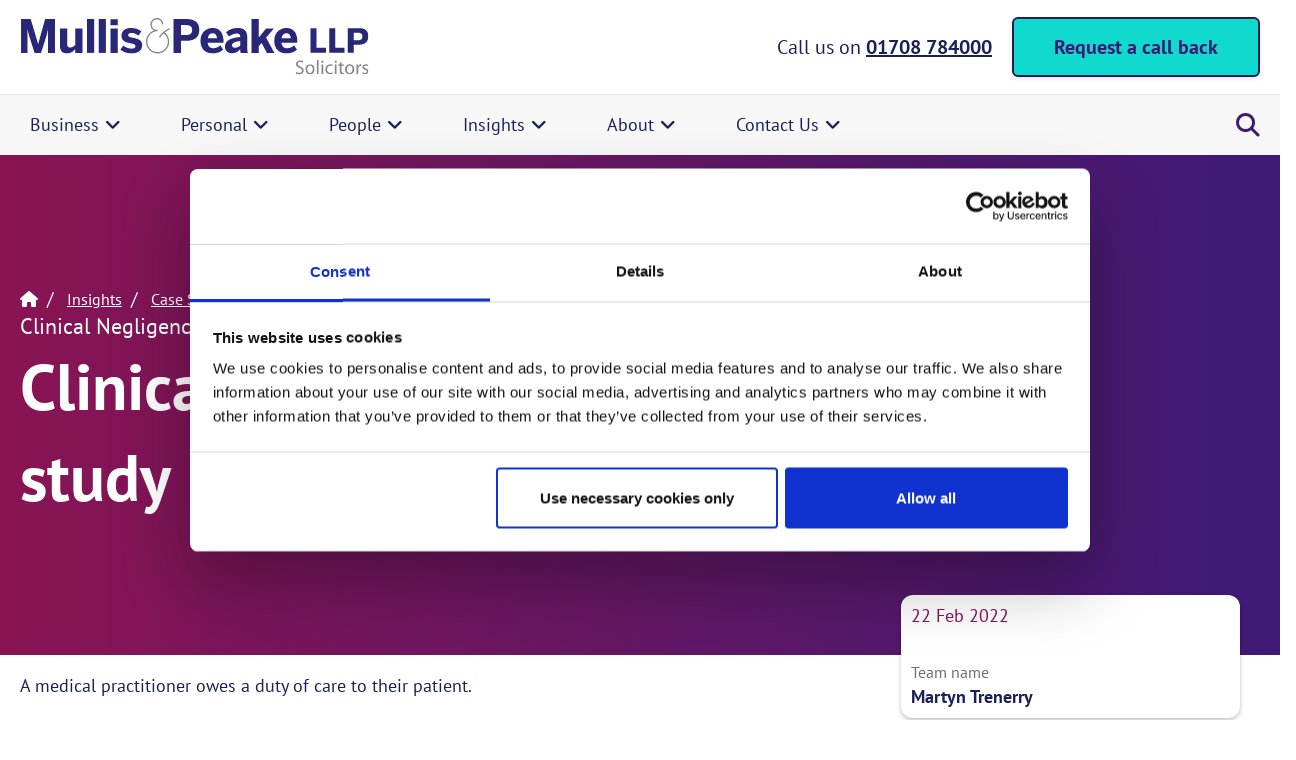

--- FILE ---
content_type: text/html; charset=UTF-8
request_url: https://www.mplaw.co.uk/insights/case-studies/clinical-negligence-case-study/
body_size: 79441
content:
<!DOCTYPE html>
<html lang="en-GB">
<head> <script>
var gform;gform||(document.addEventListener("gform_main_scripts_loaded",function(){gform.scriptsLoaded=!0}),document.addEventListener("gform/theme/scripts_loaded",function(){gform.themeScriptsLoaded=!0}),window.addEventListener("DOMContentLoaded",function(){gform.domLoaded=!0}),gform={domLoaded:!1,scriptsLoaded:!1,themeScriptsLoaded:!1,isFormEditor:()=>"function"==typeof InitializeEditor,callIfLoaded:function(o){return!(!gform.domLoaded||!gform.scriptsLoaded||!gform.themeScriptsLoaded&&!gform.isFormEditor()||(gform.isFormEditor()&&console.warn("The use of gform.initializeOnLoaded() is deprecated in the form editor context and will be removed in Gravity Forms 3.1."),o(),0))},initializeOnLoaded:function(o){gform.callIfLoaded(o)||(document.addEventListener("gform_main_scripts_loaded",()=>{gform.scriptsLoaded=!0,gform.callIfLoaded(o)}),document.addEventListener("gform/theme/scripts_loaded",()=>{gform.themeScriptsLoaded=!0,gform.callIfLoaded(o)}),window.addEventListener("DOMContentLoaded",()=>{gform.domLoaded=!0,gform.callIfLoaded(o)}))},hooks:{action:{},filter:{}},addAction:function(o,r,e,t){gform.addHook("action",o,r,e,t)},addFilter:function(o,r,e,t){gform.addHook("filter",o,r,e,t)},doAction:function(o){gform.doHook("action",o,arguments)},applyFilters:function(o){return gform.doHook("filter",o,arguments)},removeAction:function(o,r){gform.removeHook("action",o,r)},removeFilter:function(o,r,e){gform.removeHook("filter",o,r,e)},addHook:function(o,r,e,t,n){null==gform.hooks[o][r]&&(gform.hooks[o][r]=[]);var d=gform.hooks[o][r];null==n&&(n=r+"_"+d.length),gform.hooks[o][r].push({tag:n,callable:e,priority:t=null==t?10:t})},doHook:function(r,o,e){var t;if(e=Array.prototype.slice.call(e,1),null!=gform.hooks[r][o]&&((o=gform.hooks[r][o]).sort(function(o,r){return o.priority-r.priority}),o.forEach(function(o){"function"!=typeof(t=o.callable)&&(t=window[t]),"action"==r?t.apply(null,e):e[0]=t.apply(null,e)})),"filter"==r)return e[0]},removeHook:function(o,r,t,n){var e;null!=gform.hooks[o][r]&&(e=(e=gform.hooks[o][r]).filter(function(o,r,e){return!!(null!=n&&n!=o.tag||null!=t&&t!=o.priority)}),gform.hooks[o][r]=e)}});
</script>
<meta charset="UTF-8"><script>if(navigator.userAgent.match(/MSIE|Internet Explorer/i)||navigator.userAgent.match(/Trident\/7\..*?rv:11/i)){var href=document.location.href;if(!href.match(/[?&]nowprocket/)){if(href.indexOf("?")==-1){if(href.indexOf("#")==-1){document.location.href=href+"?nowprocket=1"}else{document.location.href=href.replace("#","?nowprocket=1#")}}else{if(href.indexOf("#")==-1){document.location.href=href+"&nowprocket=1"}else{document.location.href=href.replace("#","&nowprocket=1#")}}}}</script><script>(()=>{class RocketLazyLoadScripts{constructor(){this.v="2.0.4",this.userEvents=["keydown","keyup","mousedown","mouseup","mousemove","mouseover","mouseout","touchmove","touchstart","touchend","touchcancel","wheel","click","dblclick","input"],this.attributeEvents=["onblur","onclick","oncontextmenu","ondblclick","onfocus","onmousedown","onmouseenter","onmouseleave","onmousemove","onmouseout","onmouseover","onmouseup","onmousewheel","onscroll","onsubmit"]}async t(){this.i(),this.o(),/iP(ad|hone)/.test(navigator.userAgent)&&this.h(),this.u(),this.l(this),this.m(),this.k(this),this.p(this),this._(),await Promise.all([this.R(),this.L()]),this.lastBreath=Date.now(),this.S(this),this.P(),this.D(),this.O(),this.M(),await this.C(this.delayedScripts.normal),await this.C(this.delayedScripts.defer),await this.C(this.delayedScripts.async),await this.T(),await this.F(),await this.j(),await this.A(),window.dispatchEvent(new Event("rocket-allScriptsLoaded")),this.everythingLoaded=!0,this.lastTouchEnd&&await new Promise(t=>setTimeout(t,500-Date.now()+this.lastTouchEnd)),this.I(),this.H(),this.U(),this.W()}i(){this.CSPIssue=sessionStorage.getItem("rocketCSPIssue"),document.addEventListener("securitypolicyviolation",t=>{this.CSPIssue||"script-src-elem"!==t.violatedDirective||"data"!==t.blockedURI||(this.CSPIssue=!0,sessionStorage.setItem("rocketCSPIssue",!0))},{isRocket:!0})}o(){window.addEventListener("pageshow",t=>{this.persisted=t.persisted,this.realWindowLoadedFired=!0},{isRocket:!0}),window.addEventListener("pagehide",()=>{this.onFirstUserAction=null},{isRocket:!0})}h(){let t;function e(e){t=e}window.addEventListener("touchstart",e,{isRocket:!0}),window.addEventListener("touchend",function i(o){o.changedTouches[0]&&t.changedTouches[0]&&Math.abs(o.changedTouches[0].pageX-t.changedTouches[0].pageX)<10&&Math.abs(o.changedTouches[0].pageY-t.changedTouches[0].pageY)<10&&o.timeStamp-t.timeStamp<200&&(window.removeEventListener("touchstart",e,{isRocket:!0}),window.removeEventListener("touchend",i,{isRocket:!0}),"INPUT"===o.target.tagName&&"text"===o.target.type||(o.target.dispatchEvent(new TouchEvent("touchend",{target:o.target,bubbles:!0})),o.target.dispatchEvent(new MouseEvent("mouseover",{target:o.target,bubbles:!0})),o.target.dispatchEvent(new PointerEvent("click",{target:o.target,bubbles:!0,cancelable:!0,detail:1,clientX:o.changedTouches[0].clientX,clientY:o.changedTouches[0].clientY})),event.preventDefault()))},{isRocket:!0})}q(t){this.userActionTriggered||("mousemove"!==t.type||this.firstMousemoveIgnored?"keyup"===t.type||"mouseover"===t.type||"mouseout"===t.type||(this.userActionTriggered=!0,this.onFirstUserAction&&this.onFirstUserAction()):this.firstMousemoveIgnored=!0),"click"===t.type&&t.preventDefault(),t.stopPropagation(),t.stopImmediatePropagation(),"touchstart"===this.lastEvent&&"touchend"===t.type&&(this.lastTouchEnd=Date.now()),"click"===t.type&&(this.lastTouchEnd=0),this.lastEvent=t.type,t.composedPath&&t.composedPath()[0].getRootNode()instanceof ShadowRoot&&(t.rocketTarget=t.composedPath()[0]),this.savedUserEvents.push(t)}u(){this.savedUserEvents=[],this.userEventHandler=this.q.bind(this),this.userEvents.forEach(t=>window.addEventListener(t,this.userEventHandler,{passive:!1,isRocket:!0})),document.addEventListener("visibilitychange",this.userEventHandler,{isRocket:!0})}U(){this.userEvents.forEach(t=>window.removeEventListener(t,this.userEventHandler,{passive:!1,isRocket:!0})),document.removeEventListener("visibilitychange",this.userEventHandler,{isRocket:!0}),this.savedUserEvents.forEach(t=>{(t.rocketTarget||t.target).dispatchEvent(new window[t.constructor.name](t.type,t))})}m(){const t="return false",e=Array.from(this.attributeEvents,t=>"data-rocket-"+t),i="["+this.attributeEvents.join("],[")+"]",o="[data-rocket-"+this.attributeEvents.join("],[data-rocket-")+"]",s=(e,i,o)=>{o&&o!==t&&(e.setAttribute("data-rocket-"+i,o),e["rocket"+i]=new Function("event",o),e.setAttribute(i,t))};new MutationObserver(t=>{for(const n of t)"attributes"===n.type&&(n.attributeName.startsWith("data-rocket-")||this.everythingLoaded?n.attributeName.startsWith("data-rocket-")&&this.everythingLoaded&&this.N(n.target,n.attributeName.substring(12)):s(n.target,n.attributeName,n.target.getAttribute(n.attributeName))),"childList"===n.type&&n.addedNodes.forEach(t=>{if(t.nodeType===Node.ELEMENT_NODE)if(this.everythingLoaded)for(const i of[t,...t.querySelectorAll(o)])for(const t of i.getAttributeNames())e.includes(t)&&this.N(i,t.substring(12));else for(const e of[t,...t.querySelectorAll(i)])for(const t of e.getAttributeNames())this.attributeEvents.includes(t)&&s(e,t,e.getAttribute(t))})}).observe(document,{subtree:!0,childList:!0,attributeFilter:[...this.attributeEvents,...e]})}I(){this.attributeEvents.forEach(t=>{document.querySelectorAll("[data-rocket-"+t+"]").forEach(e=>{this.N(e,t)})})}N(t,e){const i=t.getAttribute("data-rocket-"+e);i&&(t.setAttribute(e,i),t.removeAttribute("data-rocket-"+e))}k(t){Object.defineProperty(HTMLElement.prototype,"onclick",{get(){return this.rocketonclick||null},set(e){this.rocketonclick=e,this.setAttribute(t.everythingLoaded?"onclick":"data-rocket-onclick","this.rocketonclick(event)")}})}S(t){function e(e,i){let o=e[i];e[i]=null,Object.defineProperty(e,i,{get:()=>o,set(s){t.everythingLoaded?o=s:e["rocket"+i]=o=s}})}e(document,"onreadystatechange"),e(window,"onload"),e(window,"onpageshow");try{Object.defineProperty(document,"readyState",{get:()=>t.rocketReadyState,set(e){t.rocketReadyState=e},configurable:!0}),document.readyState="loading"}catch(t){console.log("WPRocket DJE readyState conflict, bypassing")}}l(t){this.originalAddEventListener=EventTarget.prototype.addEventListener,this.originalRemoveEventListener=EventTarget.prototype.removeEventListener,this.savedEventListeners=[],EventTarget.prototype.addEventListener=function(e,i,o){o&&o.isRocket||!t.B(e,this)&&!t.userEvents.includes(e)||t.B(e,this)&&!t.userActionTriggered||e.startsWith("rocket-")||t.everythingLoaded?t.originalAddEventListener.call(this,e,i,o):(t.savedEventListeners.push({target:this,remove:!1,type:e,func:i,options:o}),"mouseenter"!==e&&"mouseleave"!==e||t.originalAddEventListener.call(this,e,t.savedUserEvents.push,o))},EventTarget.prototype.removeEventListener=function(e,i,o){o&&o.isRocket||!t.B(e,this)&&!t.userEvents.includes(e)||t.B(e,this)&&!t.userActionTriggered||e.startsWith("rocket-")||t.everythingLoaded?t.originalRemoveEventListener.call(this,e,i,o):t.savedEventListeners.push({target:this,remove:!0,type:e,func:i,options:o})}}J(t,e){this.savedEventListeners=this.savedEventListeners.filter(i=>{let o=i.type,s=i.target||window;return e!==o||t!==s||(this.B(o,s)&&(i.type="rocket-"+o),this.$(i),!1)})}H(){EventTarget.prototype.addEventListener=this.originalAddEventListener,EventTarget.prototype.removeEventListener=this.originalRemoveEventListener,this.savedEventListeners.forEach(t=>this.$(t))}$(t){t.remove?this.originalRemoveEventListener.call(t.target,t.type,t.func,t.options):this.originalAddEventListener.call(t.target,t.type,t.func,t.options)}p(t){let e;function i(e){return t.everythingLoaded?e:e.split(" ").map(t=>"load"===t||t.startsWith("load.")?"rocket-jquery-load":t).join(" ")}function o(o){function s(e){const s=o.fn[e];o.fn[e]=o.fn.init.prototype[e]=function(){return this[0]===window&&t.userActionTriggered&&("string"==typeof arguments[0]||arguments[0]instanceof String?arguments[0]=i(arguments[0]):"object"==typeof arguments[0]&&Object.keys(arguments[0]).forEach(t=>{const e=arguments[0][t];delete arguments[0][t],arguments[0][i(t)]=e})),s.apply(this,arguments),this}}if(o&&o.fn&&!t.allJQueries.includes(o)){const e={DOMContentLoaded:[],"rocket-DOMContentLoaded":[]};for(const t in e)document.addEventListener(t,()=>{e[t].forEach(t=>t())},{isRocket:!0});o.fn.ready=o.fn.init.prototype.ready=function(i){function s(){parseInt(o.fn.jquery)>2?setTimeout(()=>i.bind(document)(o)):i.bind(document)(o)}return"function"==typeof i&&(t.realDomReadyFired?!t.userActionTriggered||t.fauxDomReadyFired?s():e["rocket-DOMContentLoaded"].push(s):e.DOMContentLoaded.push(s)),o([])},s("on"),s("one"),s("off"),t.allJQueries.push(o)}e=o}t.allJQueries=[],o(window.jQuery),Object.defineProperty(window,"jQuery",{get:()=>e,set(t){o(t)}})}P(){const t=new Map;document.write=document.writeln=function(e){const i=document.currentScript,o=document.createRange(),s=i.parentElement;let n=t.get(i);void 0===n&&(n=i.nextSibling,t.set(i,n));const c=document.createDocumentFragment();o.setStart(c,0),c.appendChild(o.createContextualFragment(e)),s.insertBefore(c,n)}}async R(){return new Promise(t=>{this.userActionTriggered?t():this.onFirstUserAction=t})}async L(){return new Promise(t=>{document.addEventListener("DOMContentLoaded",()=>{this.realDomReadyFired=!0,t()},{isRocket:!0})})}async j(){return this.realWindowLoadedFired?Promise.resolve():new Promise(t=>{window.addEventListener("load",t,{isRocket:!0})})}M(){this.pendingScripts=[];this.scriptsMutationObserver=new MutationObserver(t=>{for(const e of t)e.addedNodes.forEach(t=>{"SCRIPT"!==t.tagName||t.noModule||t.isWPRocket||this.pendingScripts.push({script:t,promise:new Promise(e=>{const i=()=>{const i=this.pendingScripts.findIndex(e=>e.script===t);i>=0&&this.pendingScripts.splice(i,1),e()};t.addEventListener("load",i,{isRocket:!0}),t.addEventListener("error",i,{isRocket:!0}),setTimeout(i,1e3)})})})}),this.scriptsMutationObserver.observe(document,{childList:!0,subtree:!0})}async F(){await this.X(),this.pendingScripts.length?(await this.pendingScripts[0].promise,await this.F()):this.scriptsMutationObserver.disconnect()}D(){this.delayedScripts={normal:[],async:[],defer:[]},document.querySelectorAll("script[type$=rocketlazyloadscript]").forEach(t=>{t.hasAttribute("data-rocket-src")?t.hasAttribute("async")&&!1!==t.async?this.delayedScripts.async.push(t):t.hasAttribute("defer")&&!1!==t.defer||"module"===t.getAttribute("data-rocket-type")?this.delayedScripts.defer.push(t):this.delayedScripts.normal.push(t):this.delayedScripts.normal.push(t)})}async _(){await this.L();let t=[];document.querySelectorAll("script[type$=rocketlazyloadscript][data-rocket-src]").forEach(e=>{let i=e.getAttribute("data-rocket-src");if(i&&!i.startsWith("data:")){i.startsWith("//")&&(i=location.protocol+i);try{const o=new URL(i).origin;o!==location.origin&&t.push({src:o,crossOrigin:e.crossOrigin||"module"===e.getAttribute("data-rocket-type")})}catch(t){}}}),t=[...new Map(t.map(t=>[JSON.stringify(t),t])).values()],this.Y(t,"preconnect")}async G(t){if(await this.K(),!0!==t.noModule||!("noModule"in HTMLScriptElement.prototype))return new Promise(e=>{let i;function o(){(i||t).setAttribute("data-rocket-status","executed"),e()}try{if(navigator.userAgent.includes("Firefox/")||""===navigator.vendor||this.CSPIssue)i=document.createElement("script"),[...t.attributes].forEach(t=>{let e=t.nodeName;"type"!==e&&("data-rocket-type"===e&&(e="type"),"data-rocket-src"===e&&(e="src"),i.setAttribute(e,t.nodeValue))}),t.text&&(i.text=t.text),t.nonce&&(i.nonce=t.nonce),i.hasAttribute("src")?(i.addEventListener("load",o,{isRocket:!0}),i.addEventListener("error",()=>{i.setAttribute("data-rocket-status","failed-network"),e()},{isRocket:!0}),setTimeout(()=>{i.isConnected||e()},1)):(i.text=t.text,o()),i.isWPRocket=!0,t.parentNode.replaceChild(i,t);else{const i=t.getAttribute("data-rocket-type"),s=t.getAttribute("data-rocket-src");i?(t.type=i,t.removeAttribute("data-rocket-type")):t.removeAttribute("type"),t.addEventListener("load",o,{isRocket:!0}),t.addEventListener("error",i=>{this.CSPIssue&&i.target.src.startsWith("data:")?(console.log("WPRocket: CSP fallback activated"),t.removeAttribute("src"),this.G(t).then(e)):(t.setAttribute("data-rocket-status","failed-network"),e())},{isRocket:!0}),s?(t.fetchPriority="high",t.removeAttribute("data-rocket-src"),t.src=s):t.src="data:text/javascript;base64,"+window.btoa(unescape(encodeURIComponent(t.text)))}}catch(i){t.setAttribute("data-rocket-status","failed-transform"),e()}});t.setAttribute("data-rocket-status","skipped")}async C(t){const e=t.shift();return e?(e.isConnected&&await this.G(e),this.C(t)):Promise.resolve()}O(){this.Y([...this.delayedScripts.normal,...this.delayedScripts.defer,...this.delayedScripts.async],"preload")}Y(t,e){this.trash=this.trash||[];let i=!0;var o=document.createDocumentFragment();t.forEach(t=>{const s=t.getAttribute&&t.getAttribute("data-rocket-src")||t.src;if(s&&!s.startsWith("data:")){const n=document.createElement("link");n.href=s,n.rel=e,"preconnect"!==e&&(n.as="script",n.fetchPriority=i?"high":"low"),t.getAttribute&&"module"===t.getAttribute("data-rocket-type")&&(n.crossOrigin=!0),t.crossOrigin&&(n.crossOrigin=t.crossOrigin),t.integrity&&(n.integrity=t.integrity),t.nonce&&(n.nonce=t.nonce),o.appendChild(n),this.trash.push(n),i=!1}}),document.head.appendChild(o)}W(){this.trash.forEach(t=>t.remove())}async T(){try{document.readyState="interactive"}catch(t){}this.fauxDomReadyFired=!0;try{await this.K(),this.J(document,"readystatechange"),document.dispatchEvent(new Event("rocket-readystatechange")),await this.K(),document.rocketonreadystatechange&&document.rocketonreadystatechange(),await this.K(),this.J(document,"DOMContentLoaded"),document.dispatchEvent(new Event("rocket-DOMContentLoaded")),await this.K(),this.J(window,"DOMContentLoaded"),window.dispatchEvent(new Event("rocket-DOMContentLoaded"))}catch(t){console.error(t)}}async A(){try{document.readyState="complete"}catch(t){}try{await this.K(),this.J(document,"readystatechange"),document.dispatchEvent(new Event("rocket-readystatechange")),await this.K(),document.rocketonreadystatechange&&document.rocketonreadystatechange(),await this.K(),this.J(window,"load"),window.dispatchEvent(new Event("rocket-load")),await this.K(),window.rocketonload&&window.rocketonload(),await this.K(),this.allJQueries.forEach(t=>t(window).trigger("rocket-jquery-load")),await this.K(),this.J(window,"pageshow");const t=new Event("rocket-pageshow");t.persisted=this.persisted,window.dispatchEvent(t),await this.K(),window.rocketonpageshow&&window.rocketonpageshow({persisted:this.persisted})}catch(t){console.error(t)}}async K(){Date.now()-this.lastBreath>45&&(await this.X(),this.lastBreath=Date.now())}async X(){return document.hidden?new Promise(t=>setTimeout(t)):new Promise(t=>requestAnimationFrame(t))}B(t,e){return e===document&&"readystatechange"===t||(e===document&&"DOMContentLoaded"===t||(e===window&&"DOMContentLoaded"===t||(e===window&&"load"===t||e===window&&"pageshow"===t)))}static run(){(new RocketLazyLoadScripts).t()}}RocketLazyLoadScripts.run()})();</script>

<meta name="viewport" content="width=device-width, initial-scale=1">
	<link rel="profile" href="https://gmpg.org/xfn/11"> 
	<link rel="preload" href="https://www.mplaw.co.uk/wp-content/astra-local-fonts/pt-sans/jizfRExUiTo99u79B_mh0O6tLQ.woff2" as="font" type="font/woff2" crossorigin><meta name='robots' content='index, follow, max-image-preview:large, max-snippet:-1, max-video-preview:-1' />

	<!-- This site is optimized with the Yoast SEO plugin v26.7 - https://yoast.com/wordpress/plugins/seo/ -->
	<title>Clinical Negligence case study | Mullis and Peake</title>
<link data-rocket-preload as="style" href="https://fonts.googleapis.com/css?family=PT%20Sans%3A700&#038;display=swap" rel="preload">
<link href="https://fonts.googleapis.com/css?family=PT%20Sans%3A700&#038;display=swap" media="print" onload="this.media=&#039;all&#039;" rel="stylesheet">
<style id="wpr-usedcss">img:is([sizes=auto i],[sizes^="auto," i]){contain-intrinsic-size:3000px 1500px}.dashicons{font-family:dashicons;display:inline-block;line-height:1;font-weight:400;font-style:normal;speak:never;text-decoration:inherit;text-transform:none;text-rendering:auto;-webkit-font-smoothing:antialiased;-moz-osx-font-smoothing:grayscale;width:20px;height:20px;font-size:20px;vertical-align:top;text-align:center;transition:color .1s ease-in}.dashicons-hidden:before{content:"\f530"}.dashicons-search:before{content:"\f179"}.dashicons-visibility:before{content:"\f177"}#TB_overlay{background:#000;opacity:.7;position:fixed;top:0;right:0;bottom:0;left:0;z-index:100050}#TB_window{position:fixed;background-color:#fff;z-index:100050;visibility:hidden;text-align:left;top:50%;left:50%;-webkit-box-shadow:0 3px 6px rgba(0,0,0,.3);box-shadow:0 3px 6px rgba(0,0,0,.3)}#TB_window img#TB_Image{display:block;margin:15px 0 0 15px;border-right:1px solid #ccc;border-bottom:1px solid #ccc;border-top:1px solid #666;border-left:1px solid #666}#TB_caption{height:25px;padding:7px 30px 10px 25px;float:left}#TB_closeWindow{height:25px;padding:11px 25px 10px 0;float:right}#TB_closeWindowButton{position:absolute;left:auto;right:0;width:29px;height:29px;border:0;padding:0;background:0 0;cursor:pointer;outline:0;-webkit-transition:color .1s ease-in-out,background .1s ease-in-out;transition:color .1s ease-in-out,background .1s ease-in-out}#TB_ajaxWindowTitle{float:left;font-weight:600;line-height:29px;overflow:hidden;padding:0 29px 0 10px;text-overflow:ellipsis;white-space:nowrap;width:calc(100% - 39px)}#TB_title{background:#fcfcfc;border-bottom:1px solid #ddd;height:29px}#TB_ajaxContent{clear:both;padding:2px 15px 15px;overflow:auto;text-align:left;line-height:1.4em}#TB_ajaxContent p{padding:5px 0}#TB_load{position:fixed;display:none;z-index:100050;top:50%;left:50%;background-color:#e8e8e8;border:1px solid #555;margin:-45px 0 0 -125px;padding:40px 15px 15px}#TB_HideSelect{z-index:99;position:fixed;top:0;left:0;background-color:#fff;border:none;opacity:0;height:100%;width:100%}#TB_iframeContent{clear:both;border:none}.tb-close-icon{display:block;color:#666;text-align:center;line-height:29px;width:29px;height:29px;position:absolute;top:0;right:0}.tb-close-icon:before{content:"\f158";font:20px/29px dashicons;speak:never;-webkit-font-smoothing:antialiased;-moz-osx-font-smoothing:grayscale}#TB_closeWindowButton:focus .tb-close-icon,#TB_closeWindowButton:hover .tb-close-icon{color:#006799}#TB_closeWindowButton:focus .tb-close-icon{-webkit-box-shadow:0 0 0 1px #5b9dd9,0 0 2px 1px rgba(30,140,190,.8);box-shadow:0 0 0 1px #5b9dd9,0 0 2px 1px rgba(30,140,190,.8)}.fl-builder-content{clear:both}.fl-theme-builder-header .woopack-cart-items ul.product_list_widget li img{position:static;height:auto;transform:none}address,blockquote,body,dd,dl,dt,fieldset,figure,h1,h2,h3,h4,h5,h6,hr,html,iframe,legend,li,ol,p,pre,textarea,ul{border:0;font-size:100%;font-style:inherit;font-weight:inherit;margin:0;outline:0;padding:0;vertical-align:baseline}html{-webkit-text-size-adjust:100%;-ms-text-size-adjust:100%}body{margin:0}main,nav{display:block}progress{display:inline-block;vertical-align:baseline}a{background-color:transparent}a:active{outline:0}a,a:focus,a:hover,a:visited{text-decoration:none}abbr[title]{border-bottom:1px dotted}dfn{font-style:italic}mark{background:#ff0;color:#000}small{font-size:80%}sub,sup{font-size:75%;line-height:0;position:relative;vertical-align:baseline}sup{top:-.5em}sub{bottom:-.25em}img{border:0}svg:not(:root){overflow:hidden}figure{margin:0}hr{box-sizing:content-box;height:0}pre{overflow:auto}code,kbd,pre,samp{font-size:1em}button,input,optgroup,select,textarea{color:inherit;font:inherit;margin:0}button{overflow:visible}button,select{text-transform:none}button,html input[type=button],input[type=reset],input[type=submit]{-webkit-appearance:button;cursor:pointer}button[disabled],html input[disabled]{cursor:default}button::-moz-focus-inner,input::-moz-focus-inner{border:0;padding:0}input{line-height:normal}input[type=checkbox],input[type=radio]{box-sizing:border-box;padding:0}input[type=number]::-webkit-inner-spin-button,input[type=number]::-webkit-outer-spin-button{height:auto}input[type=search]{-webkit-appearance:textfield;box-sizing:content-box}input[type=search]::-webkit-search-cancel-button,input[type=search]::-webkit-search-decoration{-webkit-appearance:none}fieldset{border:1px solid var(--ast-border-color);margin:0;padding:.35em .625em .75em}legend{border:0;padding:0}fieldset legend{margin-bottom:1.5em;padding:0 .5em}textarea{overflow:auto}optgroup{font-weight:700}table{border-collapse:collapse;border-spacing:0}td,th{padding:0}.ast-container{max-width:100%}.ast-container{margin-left:auto;margin-right:auto;padding-left:20px;padding-right:20px}h1,h2,h3,h4,h5,h6{clear:both}h1{color:#808285;font-size:2em;line-height:1.2}h2{color:#808285;font-size:1.7em;line-height:1.3}h3{color:#808285;font-size:1.5em;line-height:1.4}h4{color:#808285;line-height:1.5;font-size:1.3em}h5{color:#808285;line-height:1.6;font-size:1.2em}h6{color:#808285;line-height:1.7;font-size:1.1em}html{box-sizing:border-box}*,:after,:before{box-sizing:inherit}body{color:#808285;background:#fff;font-style:normal}ol,ul{margin:0 0 1.5em 3em}ul{list-style:disc}ol{list-style:decimal}li>ol,li>ul{margin-bottom:0;margin-left:1.5em}dt{font-weight:600}dd{margin:0 1.5em 1em}b,strong{font-weight:700}cite,dfn,em,i{font-style:italic}blockquote{quotes:"" ""}blockquote:after,blockquote:before{content:""}blockquote{border-left:5px solid var(--ast-border-color);padding:20px;font-size:1.2em;font-style:italic;margin:0 0 1.5em;position:relative}address{margin:0 0 1.5em}address,cite{font-style:italic}abbr,acronym{border-bottom:1px dotted #666;cursor:help}pre{background:var(--ast-code-block-background);font-family:"Courier 10 Pitch",Courier,monospace;margin-bottom:1.6em;overflow:auto;max-width:100%;padding:1.6em}code,kbd,tt,var{font:1em Monaco,Consolas,"Andale Mono","DejaVu Sans Mono",monospace}img{height:auto;max-width:100%}hr{background-color:#ccc;border:0;height:1px;margin-bottom:1.5em}.ast-button,.button,button,input,select,textarea{color:#808285;font-weight:400;font-size:100%;margin:0;vertical-align:baseline}button,input{line-height:normal}big{font-size:125%}ins,mark{background:0 0;text-decoration:none}table,td,th{border:1px solid var(--ast-border-color)}table{border-collapse:separate;border-spacing:0;border-width:1px 0 0 1px;margin:0 0 1.5em;width:100%}th{font-weight:600}td,th{padding:.7em 1em;border-width:0 1px 1px 0}.ast-button,.button,button,input[type=button],input[type=reset],input[type=submit]{border:1px solid;border-color:var(--ast-border-color);border-radius:2px;background:#e6e6e6;padding:.6em 1em .4em;color:#fff}.ast-button:focus,.ast-button:hover,.button:focus,.button:hover,button:focus,button:hover,input[type=button]:focus,input[type=button]:hover,input[type=reset]:focus,input[type=reset]:hover,input[type=submit]:focus,input[type=submit]:hover{color:#fff;border-color:var(--ast-border-color)}.ast-button:active,.ast-button:focus,.button:active,.button:focus,button:active,button:focus,input[type=button]:active,input[type=button]:focus,input[type=reset]:active,input[type=reset]:focus,input[type=submit]:active,input[type=submit]:focus{border-color:var(--ast-border-color);outline:0}input[type=email],input[type=password],input[type=search],input[type=tel],input[type=text],input[type=url],textarea{color:#666;border:1px solid var(--ast-border-color);border-radius:2px;-webkit-appearance:none}input[type=email]:focus,input[type=password]:focus,input[type=search]:focus,input[type=tel]:focus,input[type=text]:focus,input[type=url]:focus,textarea:focus{color:#111}textarea{padding-left:3px;width:100%}a{color:#4169e1}a:focus,a:hover{color:#191970}a:focus{outline:dotted thin}a:hover{outline:0}.screen-reader-text{border:0;clip:rect(1px,1px,1px,1px);height:1px;margin:-1px;overflow:hidden;padding:0;position:absolute;width:1px;word-wrap:normal!important}.screen-reader-text:focus{background-color:#f1f1f1;border-radius:2px;box-shadow:0 0 2px 2px rgba(0,0,0,.6);clip:auto!important;color:#21759b;display:block;font-size:12.25px;font-size:.875rem;height:auto;left:5px;line-height:normal;padding:15px 23px 14px;text-decoration:none;top:5px;width:auto;z-index:100000}embed,iframe,object{max-width:100%}::selection{color:#fff;background:#0274be}body{-webkit-font-smoothing:antialiased;-moz-osx-font-smoothing:grayscale}body:not(.logged-in){position:relative}#page{position:relative}a,a:focus{text-decoration:none}.secondary a *,.site-footer a *,.site-header a *,a{transition:all .2s linear}img{vertical-align:middle}p{margin-bottom:1.75em}blockquote{margin:1.5em 1em 1.5em 3em;font-size:1.1em;line-height:inherit;position:relative}.ast-button,.button,input[type=button],input[type=submit]{border-radius:0;padding:18px 30px;border:0;box-shadow:none;text-shadow:none}.ast-button:hover,.button:hover,input[type=button]:hover,input[type=submit]:hover{box-shadow:none}.ast-button:active,.ast-button:focus,.button:active,.button:focus,input[type=button]:active,input[type=button]:focus,input[type=submit]:active,input[type=submit]:focus{box-shadow:none}.search-form .search-field{outline:0}.ast-search-menu-icon{position:relative;z-index:3}.site .skip-link{background-color:#f1f1f1;box-shadow:0 0 1px 1px rgba(0,0,0,.2);color:#21759b;display:block;font-family:Montserrat,"Helvetica Neue",sans-serif;font-size:14px;font-weight:700;left:-9999em;outline:0;padding:15px 23px 14px;text-decoration:none;text-transform:none;top:-9999em}.site .skip-link:focus{clip:auto;height:auto;left:6px;top:7px;width:auto;z-index:100000;outline:dotted thin}input,select{line-height:1}.ast-button,.ast-custom-button,body,button,input[type=button],input[type=submit],textarea{line-height:1.85714285714286}body{background-color:#fff}#page{display:block}#primary,#secondary{width:100%}#primary{margin:4em 0}.ast-search-icon .astra-search-icon{font-size:1.3em}.main-navigation{height:100%;-js-display:inline-flex;display:inline-flex}.main-navigation ul{list-style:none;margin:0;padding-left:0;position:relative}.main-header-menu .menu-link,.main-header-menu>a{text-decoration:none;padding:0 1em;display:inline-block;transition:all .2s linear}.main-header-menu .menu-item{position:relative}.main-header-menu .menu-item.focus>.sub-menu,.main-header-menu .menu-item:hover>.sub-menu,.main-header-menu .menu-item>.sub-menu.toggled-on{right:auto;left:0;visibility:visible}.main-header-menu .menu-item.focus>.sub-menu .sub-menu.toggled-on,.main-header-menu .menu-item:hover>.sub-menu .sub-menu.toggled-on,.main-header-menu .menu-item>.sub-menu.toggled-on .sub-menu.toggled-on{left:100%;right:auto;visibility:visible}.main-header-menu .sub-menu{width:240px;background:#fff;left:-999em;position:absolute;top:100%;z-index:99999;visibility:hidden}.main-header-menu .sub-menu .menu-link{padding:.9em 1em;display:block;word-wrap:break-word}.main-header-menu .sub-menu .menu-item:not(.menu-item-has-children) .menu-link .icon-arrow:first-of-type{display:none}#ast-desktop-header .main-header-menu .sub-menu .menu-item.menu-item-has-children>.menu-link .icon-arrow{display:none}#ast-desktop-header .main-header-menu .sub-menu .menu-item.menu-item-has-children>.menu-link .ast-header-navigation-arrow{position:absolute;right:.6em;top:50%;transform:translate(0,-50%) rotate(270deg)}#ast-desktop-header .main-header-menu .sub-menu .menu-item.menu-item-has-children>.menu-link .ast-header-navigation-arrow .icon-arrow{display:block}#ast-desktop-header .main-header-menu .sub-menu .menu-item.menu-item-has-children>.menu-link .ast-header-navigation-arrow .icon-arrow svg{margin:0}.main-header-menu .sub-menu .sub-menu{top:0}.submenu-with-border .sub-menu{border-width:1px;border-style:solid}.submenu-with-border .sub-menu .menu-link{border-width:0 0 1px;border-style:solid}.submenu-with-border .sub-menu .sub-menu{top:-2px}.ast-desktop .submenu-with-border .sub-menu>.menu-item:last-child>.menu-link{border-bottom-style:none}.ast-header-break-point .main-navigation{padding-left:0}.ast-header-break-point .main-navigation ul .menu-item .menu-link{padding:0 20px;display:inline-block;width:100%;border:0;border-bottom-width:1px;border-style:solid;border-color:var(--ast-border-color)}.ast-header-break-point .main-navigation ul .menu-item .menu-link .icon-arrow:first-of-type{margin-right:5px}.ast-header-break-point .main-navigation ul .sub-menu .menu-item:not(.menu-item-has-children) .menu-link .icon-arrow:first-of-type{display:inline}.ast-header-break-point .main-navigation .sub-menu .menu-item .menu-link{padding-left:30px}.ast-header-break-point .main-navigation .sub-menu .menu-item .menu-item .menu-link{padding-left:40px}.ast-header-break-point .main-navigation .sub-menu .menu-item .menu-item .menu-item .menu-link{padding-left:50px}.ast-header-break-point .main-navigation .sub-menu .menu-item .menu-item .menu-item .menu-item .menu-link{padding-left:60px}.ast-header-break-point .main-header-menu{background-color:#f9f9f9;border-top-width:0}.ast-header-break-point .main-header-menu .sub-menu{background-color:#f9f9f9;position:static;opacity:1;visibility:visible;border:0;width:auto}.ast-header-break-point .submenu-with-border .sub-menu{border:0}.ast-header-break-point .dropdown-menu-toggle{display:none}.ast-button-wrap{display:inline-block}.ast-button-wrap button{box-shadow:none;border:none}.ast-button-wrap .menu-toggle{padding:0;width:2.2em;height:2.1em;font-size:1.5em;font-weight:400;border-radius:2px;-webkit-font-smoothing:antialiased;-moz-osx-font-smoothing:grayscale;border-radius:2px;vertical-align:middle;line-height:1.85714285714286}.ast-button-wrap .menu-toggle.main-header-menu-toggle{padding:0 .5em;width:auto;text-align:center}.ast-button-wrap .menu-toggle:focus{outline:dotted thin}.header-main-layout-1 .ast-main-header-bar-alignment{margin-left:auto}.site-navigation{height:100%}.site-header .menu-link *{transition:none}.ast-icon.icon-arrow svg{height:.6em;width:.6em;position:relative;margin-left:10px}.ast-header-break-point .main-header-bar-navigation{flex:auto}.ast-header-break-point .ast-main-header-bar-alignment{display:block;width:100%;flex:auto;order:4}.ast-header-break-point .ast-icon.icon-arrow svg{height:.85em;width:.95em;position:relative;margin-left:10px}.ast-icon svg{fill:currentColor}.hentry{margin:0 0 1.5em}body{overflow-x:hidden}.widget{margin:0 0 2.8em}.widget:last-child{margin-bottom:0}.widget select{max-width:100%}.widget ul{margin:0;list-style-type:none}.widget_nav_menu ul ul.sub-menu{margin-top:.25em}.widget_nav_menu ul ul.sub-menu li{padding-left:20px}.widget_nav_menu ul ul.sub-menu a:after{left:-20px}.widget_nav_menu ul ul.sub-menu ul a:after{left:-40px}.widget_nav_menu ul ul.sub-menu ul ul a:after{left:-60px}.widget_nav_menu li{transition:all .2s linear}.ast-builder-grid-row{display:grid;grid-template-columns:auto auto;align-items:center;grid-column-gap:20px;overflow-wrap:anywhere}.ast-builder-grid-row>.site-header-section{flex-wrap:nowrap}.ast-builder-footer-grid-columns{grid-column-gap:50px}.ast-builder-layout-element{align-items:center}.site-header-section{height:100%;min-height:0;align-items:center}.site-header-section>*{padding:0 10px}.site-header-section>div:first-child{padding-left:0}.site-header-section>div:last-child{padding-right:0}.site-header-section .ast-builder-menu{align-items:center}.ast-grid-right-section{justify-content:flex-end}.ast-grid-right-section .ast-site-identity>:first-child{text-align:right}.ast-logo-title-inline .ast-site-identity{padding:1em 0;-js-display:inline-flex;display:inline-flex;vertical-align:middle;align-items:center;transition:all .2s linear}.ahfb-svg-iconset{-js-display:inline-flex;display:inline-flex;align-self:center}.ahfb-svg-iconset svg{width:17px;height:17px;transition:none}.ahfb-svg-iconset svg>*{transition:none}.ast-footer-copyright p{margin-bottom:0}.ast-builder-grid-row-container{display:grid;align-content:center}.main-header-bar .main-header-bar-navigation{height:100%}.ast-nav-menu .sub-menu{line-height:1.45}.ast-builder-menu .main-navigation{padding:0}.ast-builder-menu .main-navigation>ul{align-self:center}.ast-footer-copyright,.site-footer-focus-item{width:100%}#astra-footer-menu{margin:0;list-style:none;background:inherit}#astra-footer-menu>ul{margin:0;list-style:none;background:inherit}.ast-header-break-point #ast-mobile-header{display:block}.ast-header-break-point .main-header-bar-navigation{line-height:3}.ast-header-break-point .main-header-bar-navigation .menu-item-has-children>.ast-menu-toggle{display:inline-block;position:absolute;font-size:inherit;top:0;right:20px;cursor:pointer;-webkit-font-smoothing:antialiased;-moz-osx-font-smoothing:grayscale;padding:0 .907em;font-weight:400;line-height:inherit}.ast-header-break-point .main-header-bar-navigation .menu-item-has-children>.ast-menu-toggle>.ast-icon.icon-arrow{pointer-events:none}.ast-header-break-point .main-header-bar-navigation .menu-item-has-children .sub-menu{display:none}.ast-header-break-point .ast-mobile-header-wrap .ast-main-header-wrap .main-header-bar-navigation .ast-submenu-expanded>.ast-menu-toggle::before{transform:rotateX(180deg)}.ast-header-break-point .ast-nav-menu .sub-menu{line-height:3}.site-footer-section{justify-content:center}.site-footer-section>*{margin-bottom:10px}.site-footer-section>:last-child{margin-bottom:0}.ast-hfb-header.ast-header-break-point .main-header-bar-navigation{width:100%;margin:0}.ast-hfb-header .menu-toggle.toggled .ast-mobile-svg{display:none}.ast-hfb-header .menu-toggle.toggled .ast-close-svg{display:block}.menu-toggle .ast-close-svg{display:none}.ast-mobile-header-wrap .menu-toggle .mobile-menu-toggle-icon{-js-display:inline-flex;display:inline-flex;align-self:center}.ast-mobile-header-wrap .ast-button-wrap .menu-toggle.main-header-menu-toggle{-js-display:flex;display:flex;align-items:center;width:auto;height:auto}.menu-toggle .mobile-menu-toggle-icon{-js-display:inline-flex;display:inline-flex;align-self:center}.ast-button-wrap .menu-toggle.main-header-menu-toggle{padding:.5em;align-items:center;-js-display:flex;display:flex}@media (min-width:769px){.main-header-menu .sub-menu .menu-item.focus>.sub-menu,.main-header-menu .sub-menu .menu-item:hover>.sub-menu{left:100%;right:auto}.footer-nav-wrap .astra-footer-horizontal-menu li{margin:0}.footer-nav-wrap .astra-footer-horizontal-menu li:first-child a{padding-left:0}.footer-nav-wrap .astra-footer-horizontal-menu li:last-child a{padding-right:0}.footer-nav-wrap .astra-footer-horizontal-menu a{padding:0 .5em}}.site-header{z-index:99;position:relative}.main-header-bar-wrap{position:relative}.main-header-bar{background-color:#fff;border-bottom-color:var(--ast-border-color);border-bottom-style:solid}.ast-header-break-point .main-header-bar{border:0}.ast-header-break-point .main-header-bar{border-bottom-color:var(--ast-border-color);border-bottom-style:solid}.main-header-bar{margin-left:auto;margin-right:auto}.site-branding{line-height:1;align-self:center}.ast-menu-toggle{display:none;background:0 0;color:inherit;border-style:dotted;border-color:transparent}.ast-menu-toggle:focus,.ast-menu-toggle:hover{background:0 0;border-color:inherit;color:inherit}.ast-menu-toggle:focus{outline:dotted thin}.ast-main-header-nav-open .main-header-bar{padding-bottom:0}.main-header-bar{z-index:4;position:relative}.main-header-bar .main-header-bar-navigation:empty{padding:0}.main-header-bar .main-header-bar-navigation .sub-menu{line-height:1.45}.main-header-bar .main-header-bar-navigation .menu-item-has-children>.menu-link:after{line-height:normal}.custom-mobile-logo-link{display:none}.ast-site-identity{padding:1em 0}.ast-header-break-point .site-header .main-header-bar-wrap .site-branding{flex:1;align-self:center}.ast-header-break-point .ast-site-identity{width:100%}.ast-header-break-point .main-header-bar{display:block;line-height:3}.ast-header-break-point .main-header-bar .main-header-bar-navigation{line-height:3}.ast-header-break-point .main-header-bar .main-header-bar-navigation .sub-menu{line-height:3}.ast-header-break-point .main-header-bar .main-header-bar-navigation .menu-item-has-children .sub-menu{display:none}.ast-header-break-point .main-header-bar .main-header-bar-navigation .menu-item-has-children>.ast-menu-toggle{display:inline-block;position:absolute;font-size:inherit;top:-1px;right:20px;cursor:pointer;-webkit-font-smoothing:antialiased;-moz-osx-font-smoothing:grayscale;padding:0 .907em;font-weight:400;line-height:inherit;transition:all .2s}.ast-header-break-point .main-header-bar .main-header-bar-navigation .ast-submenu-expanded>.ast-menu-toggle::before{transform:rotateX(180deg)}.ast-header-break-point .main-header-bar .main-header-bar-navigation .main-header-menu{border-top-width:0}.ast-header-break-point .main-navigation{display:block;width:100%}.ast-header-break-point .main-navigation ul ul{left:auto;right:auto}.ast-header-break-point .main-navigation .stack-on-mobile li{width:100%}.ast-header-break-point .main-navigation .widget{margin-bottom:1em}.ast-header-break-point .main-navigation .widget li{width:auto}.ast-header-break-point .main-navigation .widget:last-child{margin-bottom:0}.ast-header-break-point .main-header-bar-navigation{width:calc(100% + 40px);margin:0 -20px}.ast-header-break-point .main-header-menu ul ul{top:0}.ast-header-break-point .ast-builder-menu{width:100%}.ast-header-break-point .ast-mobile-header-wrap .ast-flex.stack-on-mobile{flex-wrap:wrap}.ast-desktop .main-header-menu>.menu-item .sub-menu:before{position:absolute;content:'';top:0;left:0;width:100%;transform:translateY(-100%)}input[type=email],input[type=number],input[type=password],input[type=reset],input[type=search],input[type=tel],input[type=text],input[type=url],select,textarea{color:#666;padding:.75em;height:auto;border-width:1px;border-style:solid;border-color:var(--ast-border-color);border-radius:2px;background:var(--ast-comment-inputs-background);box-shadow:none;box-sizing:border-box;transition:all .2s linear}input[type=email]:focus,input[type=password]:focus,input[type=reset]:focus,input[type=search]:focus,input[type=tel]:focus,input[type=text]:focus,input[type=url]:focus,select:focus,textarea:focus{background-color:#fff;border-color:var(--ast-border-color);box-shadow:none}input[type=button],input[type=button]:focus,input[type=button]:hover,input[type=reset],input[type=reset]:focus,input[type=reset]:hover,input[type=submit],input[type=submit]:focus,input[type=submit]:hover{box-shadow:none}textarea{width:100%}input[type=search]:focus{outline:dotted thin}.astra-dark-mode-enable input[type=email],.astra-dark-mode-enable input[type=number],.astra-dark-mode-enable input[type=password],.astra-dark-mode-enable input[type=reset],.astra-dark-mode-enable input[type=search],.astra-dark-mode-enable input[type=tel],.astra-dark-mode-enable input[type=text],.astra-dark-mode-enable input[type=url],.astra-dark-mode-enable textarea{background-color:var(--ast-global-color-secondary,--ast-global-color-5);color:var(--ast-global-color-2)!important;border:1px solid var(--ast-border-color)}.astra-dark-mode-enable input[type=email]:focus,.astra-dark-mode-enable input[type=number]:focus,.astra-dark-mode-enable input[type=password]:focus,.astra-dark-mode-enable input[type=reset]:focus,.astra-dark-mode-enable input[type=search]:focus,.astra-dark-mode-enable input[type=tel]:focus,.astra-dark-mode-enable input[type=text]:focus,.astra-dark-mode-enable input[type=url]:focus,.astra-dark-mode-enable textarea:focus{border:1px solid var(--ast-global-color-0)!important;background-color:var(--ast-global-color-secondary,--ast-global-color-5)!important}.astra-dark-mode-enable select{background-color:var(--ast-global-color-secondary,--ast-global-color-5);border-color:var(--ast-border-color);color:var(--ast-global-color-2)}input[type=range]{-webkit-appearance:none;width:100%;margin:5.7px 0;padding:0;border:none}input[type=range]:focus{outline:0}input[type=range]::-webkit-slider-runnable-track{width:100%;height:8.6px;cursor:pointer;box-shadow:2.6px 2.6px .4px #ccc,0 0 2.6px #d9d9d9;background:rgba(255,255,255,.2);border-radius:13.6px;border:0 solid #fff}input[type=range]::-webkit-slider-thumb{box-shadow:0 0 0 rgba(255,221,0,.37),0 0 0 rgba(255,224,26,.37);border:7.9px solid #0274be;height:20px;width:20px;border-radius:50px;background:#0274be;cursor:pointer;-webkit-appearance:none;margin-top:-5.7px}input[type=range]:focus::-webkit-slider-runnable-track{background:rgba(255,255,255,.2)}input[type=range]::-moz-range-track{width:100%;height:8.6px;cursor:pointer;box-shadow:2.6px 2.6px .4px #ccc,0 0 2.6px #d9d9d9;background:rgba(255,255,255,.2);border-radius:13.6px;border:0 solid #fff}input[type=range]::-moz-range-thumb{box-shadow:0 0 0 rgba(255,221,0,.37),0 0 0 rgba(255,224,26,.37);border:7.9px solid #0274be;height:20px;width:20px;border-radius:50px;background:#0274be;cursor:pointer}input[type=range]::-ms-track{width:100%;height:8.6px;cursor:pointer;background:0 0;border-color:transparent;color:transparent}input[type=range]::-ms-fill-lower{background:rgba(199,199,199,.2);border:0 solid #fff;border-radius:27.2px;box-shadow:2.6px 2.6px .4px #ccc,0 0 2.6px #d9d9d9}input[type=range]::-ms-fill-upper{background:rgba(255,255,255,.2);border:0 solid #fff;border-radius:27.2px;box-shadow:2.6px 2.6px .4px #ccc,0 0 2.6px #d9d9d9}input[type=range]::-ms-thumb{box-shadow:0 0 0 rgba(255,221,0,.37),0 0 0 rgba(255,224,26,.37);border:7.9px solid #0274be;height:20px;width:20px;border-radius:50px;background:#0274be;cursor:pointer;height:8.6px}input[type=range]:focus::-ms-fill-lower{background:rgba(255,255,255,.2)}input[type=range]:focus::-ms-fill-upper{background:rgba(255,255,255,.2)}input[type=color]{border:none;width:100px;padding:0;height:30px;cursor:pointer}input[type=color]::-webkit-color-swatch-wrapper{padding:0;border:none}input[type=color]::-webkit-color-swatch{border:none}.search .site-content .content-area .search-form{margin-bottom:3em}.ast-flex{-js-display:flex;display:flex;flex-wrap:wrap}.ast-inline-flex{-js-display:inline-flex;display:inline-flex;align-items:center;flex-wrap:wrap;align-content:center}.ast-flex-grow-1{flex-grow:1}:root{--ast-post-nav-space:0;--ast-container-default-xlg-padding:6.67em;--ast-container-default-lg-padding:5.67em;--ast-container-default-slg-padding:4.34em;--ast-container-default-md-padding:3.34em;--ast-container-default-sm-padding:6.67em;--ast-container-default-xs-padding:2.4em;--ast-container-default-xxs-padding:1.4em;--ast-code-block-background:#EEEEEE;--ast-comment-inputs-background:#FAFAFA;--ast-normal-container-width:1400px;--ast-narrow-container-width:750px;--ast-blog-title-font-weight:normal;--ast-blog-meta-weight:inherit;--ast-global-color-primary:var(--ast-global-color-5);--ast-global-color-secondary:var(--ast-global-color-4);--ast-global-color-alternate-background:var(--ast-global-color-7);--ast-global-color-subtle-background:var(--ast-global-color-6);--ast-bg-style-guide:#F8FAFC;--ast-shadow-style-guide:0px 0px 4px 0 #00000057;--ast-global-dark-bg-style:#fff;--ast-global-dark-lfs:#fbfbfb;--ast-widget-bg-color:#fafafa;--ast-wc-container-head-bg-color:#fbfbfb;--ast-title-layout-bg:#eeeeee;--ast-search-border-color:#e7e7e7;--ast-lifter-hover-bg:#e6e6e6;--ast-gallery-block-color:#000;--srfm-color-input-label:var(--ast-global-color-2)}html{font-size:112.5%}a{color:#891453}a:focus,a:hover{color:#3e1a76}.ast-button,.ast-custom-button,body,button,input,select,textarea{font-family:'PT Sans',sans-serif;font-weight:400;font-size:18px;font-size:1rem;line-height:var(--ast-body-line-height,1.25em)}blockquote{color:#000}h1,h2,h3,h4,h5,h6{font-family:'PT Sans',sans-serif;font-weight:700}header .custom-logo-link img{max-width:350px;width:350px}.astra-logo-svg{width:350px}h1{font-size:65px;font-size:3.6111111111111rem;font-weight:700;font-family:'PT Sans',sans-serif;line-height:1.4em}h2{font-size:44px;font-size:2.4444444444444rem;font-weight:700;font-family:'PT Sans',sans-serif;line-height:1.3em}h3{font-size:34px;font-size:1.8888888888889rem;font-weight:700;font-family:'PT Sans',sans-serif;line-height:1.3em}h4{font-size:24px;font-size:1.3333333333333rem;line-height:1.2em;font-weight:700;font-family:'PT Sans',sans-serif}h5{font-size:20px;font-size:1.1111111111111rem;line-height:1.2em;font-weight:700;font-family:'PT Sans',sans-serif}h6{font-size:18px;font-size:1rem;line-height:1.25em;font-weight:700;font-family:'PT Sans',sans-serif}::selection{background-color:#1a2057;color:#fff}body,h1,h2,h3,h4,h5,h6{color:#000}input:focus,input[type=email]:focus,input[type=password]:focus,input[type=reset]:focus,input[type=search]:focus,input[type=text]:focus,input[type=url]:focus,textarea:focus{border-color:#891453}input[type=checkbox]:checked,input[type=checkbox]:focus:checked,input[type=checkbox]:hover:checked,input[type=radio]:checked,input[type=range]::-webkit-slider-thumb,input[type=reset]{border-color:#891453;background-color:#891453;box-shadow:none}.ast-search-menu-icon form.search-form{padding-right:0}.ast-search-menu-icon.slide-search input.search-field{width:0}.search-form input.search-field:focus{outline:0}#close:focus-visible,.ast-button:focus,.ast-header-account-wrap:focus-visible,.ast-header-navigation-arrow:focus-visible,.ast-menu-toggle:focus-visible,.ast-search-menu-icon.slide-search a:focus-visible:focus-visible,.astra-search-icon:focus-visible,.site .skip-link:focus-visible,a:focus-visible{outline-style:dotted;outline-color:inherit;outline-width:thin}#ast-scroll-top:focus,.ast-mobile-popup-drawer.active .menu-toggle-close:focus,[data-section=section-header-mobile-trigger] .ast-button-wrap .ast-mobile-menu-trigger-minimal:focus,input:focus,input[type=email]:focus,input[type=number]:focus,input[type=password]:focus,input[type=reset]:focus,input[type=search]:focus,input[type=text]:focus,input[type=url]:focus,textarea:focus{border-style:dotted;border-color:inherit;border-width:thin}input{outline:0}.ast-logo-title-inline .site-logo-img{padding-right:1em}.site-logo-img img{transition:all .2s linear}.ast-page-builder-template .hentry{margin:0}.ast-page-builder-template .site-content>.ast-container{max-width:100%;padding:0}.ast-page-builder-template .site .site-content #primary{padding:0;margin:0}.ast-page-builder-template .no-results{text-align:center;margin:4em auto}@media (max-width:992.9px){#ast-desktop-header{display:none}}.ast-button,.ast-custom-button,.button,.menu-toggle,button,input#submit,input[type=button],input[type=reset],input[type=submit]{border-style:solid;border-top-width:2px;border-right-width:2px;border-left-width:2px;border-bottom-width:2px;color:#1a2057;border-color:#1a2057;background-color:#10d9ce;padding-top:10px;padding-right:40px;padding-bottom:10px;padding-left:40px;font-family:'PT Sans',sans-serif;font-weight:700;font-size:20px;font-size:1.1111111111111rem;line-height:1.8em;border-top-left-radius:6px;border-top-right-radius:6px;border-bottom-right-radius:6px;border-bottom-left-radius:6px}.ast-button:hover,.ast-custom-button:hover,.ast-custom-button:hover .button:hover,.menu-toggle:hover,button:focus,button:hover,input#submit:focus,input#submit:hover,input[type=button]:focus,input[type=button]:hover,input[type=reset]:focus,input[type=reset]:hover,input[type=submit]:focus,input[type=submit]:hover{color:#10d9ce;background-color:#1a2057;border-color:#1a2057}@media (min-width:767px){.ast-container{max-width:100%}}#ast-mobile-header .ast-site-header-cart-li a{pointer-events:none}body{background-color:#fff;background-image:none}@media (max-width:992px){#primary,#secondary{padding:1.5em 0;margin:0}.ast-button,.ast-custom-button,body,button,input,select,textarea{font-size:16px;font-size:.88888888888889rem}#secondary,#secondary button,#secondary input,#secondary select,#secondary textarea{font-size:16px;font-size:.88888888888889rem}h1{font-size:30px}h2{font-size:25px}h3{font-size:20px}.astra-logo-svg{width:175px}.ast-header-break-point .site-logo-img .custom-mobile-logo-link img,header .custom-logo-link img{max-width:175px;width:175px}.site-content .ast-container{flex-direction:column}}@media (min-width:993px){#ast-mobile-header{display:none}.site-content .ast-container{display:flex}.archive .site-content>.ast-container,.search .site-content>.ast-container{max-width:1400px}}blockquote{padding:1.2em}:root{--ast-global-color-0:#0170B9;--ast-global-color-1:#3a3a3a;--ast-global-color-2:#3a3a3a;--ast-global-color-3:#4B4F58;--ast-global-color-4:#F5F5F5;--ast-global-color-5:#FFFFFF;--ast-global-color-6:#E5E5E5;--ast-global-color-7:#424242;--ast-global-color-8:#000000}:root{--ast-border-color:#dddddd}.ast-breadcrumbs .trail-items,.ast-breadcrumbs .trail-items li{display:inline-block;margin:0;padding:0;border:none;background:inherit;text-indent:0;text-decoration:none}.ast-breadcrumbs .trail-items{list-style:none}.trail-items li::after{padding:0 .3em;content:"\00bb"}.trail-items li:last-of-type::after{display:none}.trail-items li::after{content:"/"}.ast-breadcrumbs-wrapper a{color:#1a2057}.ast-breadcrumbs-wrapper a:hover{color:#1a2057}.ast-breadcrumbs-wrapper span{color:#1a2057}.ast-breadcrumbs-wrapper a,.ast-breadcrumbs-wrapper span{font-weight:700;font-size:16px;font-size:.88888888888889rem}@media (max-width:767px){.ast-search-menu-icon.ast-dropdown-active .search-field{width:170px}.ast-button,.ast-custom-button,body,button,input,select,textarea{font-size:16px;font-size:.88888888888889rem}#secondary,#secondary button,#secondary input,#secondary select,#secondary textarea{font-size:16px;font-size:.88888888888889rem}h1{font-size:38px}h2{font-size:28px}h3{font-size:24px}h4{font-size:20px;font-size:1.1111111111111rem}h5{font-size:18px;font-size:1rem}h6{font-size:16px;font-size:.88888888888889rem}.ast-header-break-point .custom-logo-link img,.ast-header-break-point .site-branding img,header .custom-logo-link img{max-width:158px;width:158px}.astra-logo-svg{width:158px}.ast-header-break-point .site-logo-img .custom-mobile-logo-link img{max-width:158px}html{font-size:112.5%}.ast-breadcrumbs-wrapper a{color:#1a2057}.ast-breadcrumbs-wrapper a:hover{color:#1a2057}.ast-breadcrumbs-wrapper span{color:#1a2057}.ast-breadcrumbs-inner nav,.ast-breadcrumbs-wrapper #ast-breadcrumbs-yoast{padding-top:20px;padding-right:20px;padding-bottom:20px;padding-left:20px}}.ast-breadcrumbs-wrapper{line-height:1.4}.ast-breadcrumbs-wrapper{display:block;width:100%}h1,h2,h3,h4,h5,h6{color:#1a2057}.ast-header-break-point .ast-has-mobile-header-logo .custom-logo-link{display:none}.ast-header-break-point .ast-has-mobile-header-logo .custom-mobile-logo-link{display:inline-block}.ast-builder-layout-element[data-section=title_tagline]{display:flex}[data-section*=section-hb-button-] .menu-link{display:none}.ast-header-button-1[data-section*=section-hb-button-] .ast-builder-button-wrap .ast-custom-button{font-family:'PT Sans',sans-serif;font-weight:700;font-size:20px;font-size:1.1111111111111rem;line-height:1.8em}.ast-header-button-1 .ast-custom-button{color:#3e1a76;background:#10d9ce;border-color:#1a2057;border-top-width:2px;border-bottom-width:2px;border-left-width:2px;border-right-width:2px}.ast-header-button-1 .ast-custom-button:hover{color:#10d9ce;background:#1a2057;border-color:#1a2057}.ast-header-button-1[data-section*=section-hb-button-] .ast-builder-button-wrap .ast-custom-button{padding-top:10px;padding-bottom:10px;padding-left:40px;padding-right:40px}.ast-header-button-1[data-section=section-hb-button-1]{display:flex}.ast-builder-menu-1{font-family:inherit;font-weight:inherit}.ast-builder-menu-1 .menu-item>.menu-link{color:#1a2057}.ast-builder-menu-1 .menu-item>.ast-menu-toggle{color:#1a2057}.ast-builder-menu-1 .menu-item:hover>.menu-link{background:#fff}.ast-builder-menu-1 .sub-menu{border-top-width:2px;border-bottom-width:0;border-right-width:0;border-left-width:0;border-color:#1a2057;border-style:solid;width:1440px}.ast-builder-menu-1 .sub-menu .sub-menu{top:-2px}.ast-builder-menu-1 .main-header-menu>.menu-item>.astra-full-megamenu-wrapper,.ast-builder-menu-1 .main-header-menu>.menu-item>.sub-menu{margin-top:0}.ast-desktop .ast-builder-menu-1 .main-header-menu>.menu-item>.astra-full-megamenu-wrapper:before,.ast-desktop .ast-builder-menu-1 .main-header-menu>.menu-item>.sub-menu:before{height:calc(0px + 2px + 5px)}.ast-builder-menu-1 .main-header-menu,.ast-builder-menu-1 .main-header-menu .sub-menu{background-color:#f7f7f7;background-image:none}.ast-desktop .ast-builder-menu-1 .menu-item .sub-menu .menu-link{border-style:none}.ast-builder-menu-1{display:flex}.ast-builder-html-element img.alignnone{display:inline-block}.ast-builder-html-element p:first-child{margin-top:0}.ast-builder-html-element p:last-child{margin-bottom:0}.ast-header-break-point .main-header-bar .ast-builder-html-element{line-height:1.85714285714286}.ast-header-html-1 .ast-builder-html-element{color:#1a2057;font-size:20px;font-size:1.1111111111111rem}.ast-header-html-1 a{color:#1a2057}.ast-header-html-1 a:hover{color:#1a2057}.ast-header-html-1{font-size:20px;font-size:1.1111111111111rem}.ast-header-html-1{display:flex}.ast-header-html-2 .ast-builder-html-element{font-size:15px;font-size:.83333333333333rem}.ast-header-html-2{font-size:15px;font-size:.83333333333333rem}.ast-header-html-2{display:flex}@media (max-width:992px){.ast-breadcrumbs-wrapper a{color:#1a2057}.ast-breadcrumbs-wrapper a:hover{color:#1a2057}.ast-breadcrumbs-wrapper span{color:#1a2057}.ast-breadcrumbs-wrapper a,.ast-breadcrumbs-wrapper span{font-size:16px;font-size:.88888888888889rem}.ast-breadcrumbs-inner nav,.ast-breadcrumbs-wrapper #ast-breadcrumbs-yoast{padding-top:20px;padding-right:20px;padding-bottom:20px;padding-left:20px}.ast-header-break-point .ast-builder-layout-element[data-section=title_tagline]{display:flex}.ast-header-break-point .ast-header-button-1[data-section=section-hb-button-1]{display:flex}.ast-header-break-point .ast-builder-menu-1 .menu-item.menu-item-has-children>.ast-menu-toggle{top:0}.ast-builder-menu-1 .menu-item-has-children>.menu-link:after{content:unset}.ast-builder-menu-1 .main-header-menu>.menu-item>.astra-full-megamenu-wrapper,.ast-builder-menu-1 .main-header-menu>.menu-item>.sub-menu{margin-top:0}.ast-header-break-point .ast-builder-menu-1{display:flex}.ast-header-break-point .ast-header-html-1{display:flex}.ast-header-break-point .ast-header-html-2{display:flex}.ast-header-break-point .ast-header-html-3{display:flex}}.ast-header-html-3 .ast-builder-html-element{color:#3e1a76;font-size:24px;font-size:1.3333333333333rem}.ast-header-html-3 a{color:#3e1a76}.ast-header-html-3{font-size:24px;font-size:1.3333333333333rem}.ast-header-html-3{display:flex}@media (max-width:767px){.ast-header-break-point .ast-builder-layout-element[data-section=title_tagline]{display:flex}.ast-header-break-point .ast-header-button-1[data-section=section-hb-button-1]{display:flex}.ast-header-break-point .ast-builder-menu-1 .menu-item.menu-item-has-children>.ast-menu-toggle{top:0}.ast-builder-menu-1 .main-header-menu>.menu-item>.astra-full-megamenu-wrapper,.ast-builder-menu-1 .main-header-menu>.menu-item>.sub-menu{margin-top:0}.ast-header-break-point .ast-builder-menu-1{display:flex}.ast-header-break-point .ast-header-html-1{display:flex}.ast-header-break-point .ast-header-html-2{display:flex}.ast-header-break-point .ast-header-html-3{display:flex}.ast-header-break-point .header-widget-area[data-section=sidebar-widgets-header-widget-1]{display:block}}.header-widget-area[data-section=sidebar-widgets-header-widget-1]{display:block}.header-widget-area[data-section=sidebar-widgets-header-widget-2]{display:block}@media (max-width:992px){.ast-header-break-point .header-widget-area[data-section=sidebar-widgets-header-widget-1]{display:block}.ast-header-break-point .header-widget-area[data-section=sidebar-widgets-header-widget-2]{display:block}.header-widget-area[data-section=sidebar-widgets-header-widget-3].header-widget-area-inner{font-size:18px;font-size:1rem}.header-widget-area[data-section=sidebar-widgets-header-widget-3].header-widget-area-inner a{color:#fff}.header-widget-area[data-section=sidebar-widgets-header-widget-3].header-widget-area-inner a:hover{color:#fff}.ast-header-break-point .header-widget-area[data-section=sidebar-widgets-header-widget-3]{display:block}}.header-widget-area[data-section=sidebar-widgets-header-widget-3]{display:block}.ast-footer-copyright{text-align:left}.ast-footer-copyright{color:#fff}.ast-footer-copyright{font-size:14px;font-size:.77777777777778rem}.ast-footer-copyright.ast-builder-layout-element{display:flex}.site-above-footer-wrap{padding-top:20px;padding-bottom:20px}.site-above-footer-wrap[data-section=section-above-footer-builder]{background-color:#6d6f72;background-image:none;min-height:20px}.site-above-footer-wrap[data-section=section-above-footer-builder] .ast-builder-grid-row{max-width:1400px;min-height:20px;margin-left:auto;margin-right:auto}.site-above-footer-wrap[data-section=section-above-footer-builder] .ast-builder-grid-row,.site-above-footer-wrap[data-section=section-above-footer-builder] .site-footer-section{align-items:flex-start}@media (max-width:767px){.ast-header-break-point .header-widget-area[data-section=sidebar-widgets-header-widget-2]{display:block}.header-widget-area[data-section=sidebar-widgets-header-widget-3].header-widget-area-inner{font-size:18px;font-size:1rem}.header-widget-area[data-section=sidebar-widgets-header-widget-3].header-widget-area-inner a{color:#fff}.ast-header-break-point .header-widget-area[data-section=sidebar-widgets-header-widget-3]{display:block}.ast-footer-copyright{text-align:left}.ast-header-break-point .ast-footer-copyright.ast-builder-layout-element{display:flex}.site-above-footer-wrap[data-section=section-above-footer-builder]{background-color:#1a2057;background-image:none}.site-above-footer-wrap[data-section=section-above-footer-builder].ast-footer-row-mobile-stack .site-footer-section{display:block;margin-bottom:10px}.ast-builder-grid-row-container.ast-builder-grid-row-mobile-full .ast-builder-grid-row{grid-template-columns:1fr}}.site-above-footer-wrap[data-section=section-above-footer-builder]{padding-top:40px;padding-bottom:0;padding-left:20px;padding-right:20px}@media (max-width:992px){.ast-footer-copyright{text-align:left}.ast-header-break-point .ast-footer-copyright.ast-builder-layout-element{display:flex}.site-above-footer-wrap[data-section=section-above-footer-builder]{background-color:#1a2057;background-image:none}.site-above-footer-wrap[data-section=section-above-footer-builder].ast-footer-row-tablet-stack .site-footer-section{display:block;margin-bottom:10px}.ast-builder-grid-row-container.ast-builder-grid-row-tablet-full .ast-builder-grid-row{grid-template-columns:1fr}.site-above-footer-wrap[data-section=section-above-footer-builder]{padding-top:0}.ast-header-break-point .site-above-footer-wrap[data-section=section-above-footer-builder]{display:grid}}.site-above-footer-wrap[data-section=section-above-footer-builder]{display:grid}.site-footer{background-color:#6d6f72;background-image:none}.site-primary-footer-wrap{padding-top:45px;padding-bottom:45px}.site-primary-footer-wrap[data-section=section-primary-footer-builder]{background-color:#6d6f72;background-image:none}.site-primary-footer-wrap[data-section=section-primary-footer-builder] .ast-builder-grid-row{max-width:1400px;margin-left:auto;margin-right:auto}.site-primary-footer-wrap[data-section=section-primary-footer-builder] .ast-builder-grid-row,.site-primary-footer-wrap[data-section=section-primary-footer-builder] .site-footer-section{align-items:flex-start}.ast-builder-grid-row-2-equal .ast-builder-grid-row{grid-template-columns:repeat(2,1fr)}@media (max-width:992px){.site-primary-footer-wrap[data-section=section-primary-footer-builder]{background-color:#1a2057;background-image:none}.site-primary-footer-wrap[data-section=section-primary-footer-builder].ast-footer-row-tablet-stack .site-footer-section{display:block;margin-bottom:10px}.ast-builder-grid-row-container.ast-builder-grid-row-tablet-2-equal .ast-builder-grid-row{grid-template-columns:repeat(2,1fr)}}.site-primary-footer-wrap[data-section=section-primary-footer-builder]{padding-top:20px;padding-bottom:40px;padding-left:20px;padding-right:20px}.site-primary-footer-wrap[data-section=section-primary-footer-builder]{display:grid}.footer-widget-area[data-section=sidebar-widgets-footer-widget-1].footer-widget-area-inner{text-align:left}@media (max-width:767px){.site-above-footer-wrap[data-section=section-above-footer-builder]{padding-top:20px;padding-left:20px;padding-right:20px}.ast-header-break-point .site-above-footer-wrap[data-section=section-above-footer-builder]{display:grid}.site-primary-footer-wrap[data-section=section-primary-footer-builder]{background-color:#1a2057;background-image:none}.site-footer{background-color:#1a2057;background-image:none}.site-primary-footer-wrap[data-section=section-primary-footer-builder].ast-footer-row-mobile-stack .site-footer-section{display:block;margin-bottom:10px}.ast-builder-grid-row-container.ast-builder-grid-row-mobile-full .ast-builder-grid-row{grid-template-columns:1fr}.site-primary-footer-wrap[data-section=section-primary-footer-builder]{padding-top:0;padding-bottom:20px}.ast-header-break-point .site-primary-footer-wrap[data-section=section-primary-footer-builder]{display:grid}.footer-widget-area[data-section=sidebar-widgets-footer-widget-1].footer-widget-area-inner{text-align:left}}.footer-widget-area[data-section=sidebar-widgets-footer-widget-2].footer-widget-area-inner{text-align:left}@media (max-width:992px){.site-primary-footer-wrap[data-section=section-primary-footer-builder]{padding-top:0;padding-bottom:20px}.ast-header-break-point .site-primary-footer-wrap[data-section=section-primary-footer-builder]{display:grid}.footer-widget-area[data-section=sidebar-widgets-footer-widget-1].footer-widget-area-inner{text-align:left}.footer-widget-area[data-section=sidebar-widgets-footer-widget-2].footer-widget-area-inner{text-align:left}}@media (max-width:767px){.footer-widget-area[data-section=sidebar-widgets-footer-widget-2].footer-widget-area-inner{text-align:center}}.footer-widget-area[data-section=sidebar-widgets-footer-widget-3].footer-widget-area-inner{text-align:left}@media (max-width:992px){.footer-widget-area[data-section=sidebar-widgets-footer-widget-3].footer-widget-area-inner{text-align:left}.ast-header-break-point .footer-widget-area[data-section=sidebar-widgets-footer-widget-1]{display:block}}.footer-widget-area[data-section=sidebar-widgets-footer-widget-1]{display:block}.footer-widget-area[data-section=sidebar-widgets-footer-widget-2].footer-widget-area-inner{color:#fff;font-size:14px;font-size:.77777777777778rem}.footer-widget-area[data-section=sidebar-widgets-footer-widget-2].footer-widget-area-inner a{color:#fff}.footer-widget-area[data-section=sidebar-widgets-footer-widget-2].footer-widget-area-inner a:hover{color:#fff}.footer-widget-area[data-section=sidebar-widgets-footer-widget-2] .widget-area h1,.footer-widget-area[data-section=sidebar-widgets-footer-widget-2] .widget-area h2,.footer-widget-area[data-section=sidebar-widgets-footer-widget-2] .widget-area h3,.footer-widget-area[data-section=sidebar-widgets-footer-widget-2] .widget-area h4,.footer-widget-area[data-section=sidebar-widgets-footer-widget-2] .widget-area h5,.footer-widget-area[data-section=sidebar-widgets-footer-widget-2] .widget-area h6,.footer-widget-area[data-section=sidebar-widgets-footer-widget-2] h1,.footer-widget-area[data-section=sidebar-widgets-footer-widget-2] h2,.footer-widget-area[data-section=sidebar-widgets-footer-widget-2] h3,.footer-widget-area[data-section=sidebar-widgets-footer-widget-2] h4,.footer-widget-area[data-section=sidebar-widgets-footer-widget-2] h5,.footer-widget-area[data-section=sidebar-widgets-footer-widget-2] h6{color:#fff}.footer-widget-area[data-section=sidebar-widgets-footer-widget-2]{display:block}.footer-widget-area[data-section=sidebar-widgets-footer-widget-3]{display:block}.ast-header-button-1 .ast-custom-button{box-shadow:0 2px 4px 0 rgba(0,0,0,.1)}.ast-desktop .ast-builder-menu-1 .astra-full-megamenu-wrapper,.ast-desktop .ast-builder-menu-1 .menu-item .sub-menu,.ast-desktop .ast-mega-menu-enabled .ast-builder-menu-1 div:not( .astra-full-megamenu-wrapper) .sub-menu{box-shadow:0 4px 10px -2px rgba(0,0,0,.1)}.ast-desktop .ast-mobile-popup-drawer.active .ast-mobile-popup-inner{max-width:35%}@media (max-width:992px){.ast-header-break-point .footer-widget-area[data-section=sidebar-widgets-footer-widget-2]{display:block}.ast-header-break-point .footer-widget-area[data-section=sidebar-widgets-footer-widget-3]{display:block}.ast-mobile-popup-drawer.active .ast-mobile-popup-inner{max-width:90%}}@media (max-width:767px){.footer-widget-area[data-section=sidebar-widgets-footer-widget-3].footer-widget-area-inner{text-align:center}.ast-header-break-point .footer-widget-area[data-section=sidebar-widgets-footer-widget-1]{display:block}.ast-header-break-point .footer-widget-area[data-section=sidebar-widgets-footer-widget-2]{display:block}.ast-header-break-point .footer-widget-area[data-section=sidebar-widgets-footer-widget-3]{display:block}.ast-mobile-popup-drawer.active .ast-mobile-popup-inner{max-width:90%}}.ast-header-break-point .main-header-bar{border-bottom-width:1px}#astra-footer-menu .menu-item,.main-header-menu .menu-item{-js-display:flex;display:flex;-webkit-box-pack:center;-webkit-justify-content:center;-moz-box-pack:center;-ms-flex-pack:center;justify-content:center;-webkit-box-orient:vertical;-webkit-box-direction:normal;-webkit-flex-direction:column;-moz-box-orient:vertical;-moz-box-direction:normal;-ms-flex-direction:column;flex-direction:column}#astra-footer-menu>.menu-item>.menu-link,.main-header-menu>.menu-item>.menu-link{height:100%;-webkit-box-align:center;-webkit-align-items:center;-moz-box-align:center;-ms-flex-align:center;align-items:center;-js-display:flex;display:flex}.ast-header-break-point .main-navigation ul .menu-item .menu-link .icon-arrow:first-of-type svg{top:.2em;margin-top:0;margin-left:0;width:.65em;transform:translate(0,-2px) rotateZ(270deg)}.ast-mobile-popup-content .ast-submenu-expanded>.ast-menu-toggle{transform:rotateX(180deg);overflow-y:auto}@media (min-width:993px){.main-header-bar{border-bottom-width:1px}.ast-builder-menu .main-navigation>ul>li:last-child a{margin-right:0}}.ast-off-canvas-active body.ast-main-header-nav-open{overflow:hidden}.ast-mobile-popup-drawer .ast-mobile-popup-overlay{background-color:rgba(0,0,0,.4);position:fixed;top:0;right:0;bottom:0;left:0;visibility:hidden;opacity:0;transition:opacity .2s ease-in-out}.ast-mobile-popup-drawer .ast-mobile-popup-header{-js-display:flex;display:flex;justify-content:flex-end;min-height:calc(1.2em + 24px)}.ast-mobile-popup-drawer .ast-mobile-popup-header .menu-toggle-close{background:0 0;border:0;font-size:24px;line-height:1;padding:.6em;color:inherit;-js-display:flex;display:flex;box-shadow:none}.ast-mobile-popup-drawer.ast-mobile-popup-full-width .ast-mobile-popup-inner{max-width:none;transition:transform 0s ease-in,opacity .2s ease-in}.ast-mobile-popup-drawer.active{left:0;opacity:1;right:0;z-index:100000;transition:opacity .25s ease-out}.ast-mobile-popup-drawer.active .ast-mobile-popup-overlay{opacity:1;cursor:pointer;visibility:visible}body.admin-bar .ast-mobile-popup-drawer,body.admin-bar .ast-mobile-popup-drawer .ast-mobile-popup-inner{top:32px}@media (max-width:782px){body.admin-bar .ast-mobile-popup-drawer,body.admin-bar .ast-mobile-popup-drawer .ast-mobile-popup-inner{top:46px}}.ast-desktop-popup-content>*,.ast-mobile-popup-content>*{padding:10px 0;height:auto}.ast-desktop-popup-content>:first-child,.ast-mobile-popup-content>:first-child{padding-top:10px}.ast-desktop-popup-content>.ast-builder-menu,.ast-mobile-popup-content>.ast-builder-menu{padding-top:0}.ast-desktop-popup-content>:last-child,.ast-mobile-popup-content>:last-child{padding-bottom:0}.ast-mobile-popup-drawer .ast-desktop-popup-content .ast-search-icon,.ast-mobile-popup-drawer .ast-mobile-popup-content .ast-search-icon,.ast-mobile-popup-drawer .main-header-bar-navigation .menu-item-has-children .sub-menu{display:none}.ast-mobile-popup-content .ast-builder-menu-mobile .main-header-menu,.ast-mobile-popup-content .ast-builder-menu-mobile .main-header-menu .sub-menu{background-color:transparent}.ast-mobile-popup-content .ast-icon svg{height:.85em;width:.95em;margin-top:15px}.ast-desktop .ast-desktop-popup-content .astra-menu-animation-fade>.menu-item .menu-item>.sub-menu,.ast-desktop .ast-desktop-popup-content .astra-menu-animation-fade>.menu-item>.sub-menu,.ast-mobile-popup-drawer.show{opacity:1;visibility:visible}.ast-mobile-popup-drawer{position:fixed;top:0;bottom:0;left:-99999rem;right:99999rem;transition:opacity .25s ease-in,left 0s .25s,right 0s .25s;opacity:0;visibility:hidden}.ast-mobile-popup-drawer .ast-mobile-popup-inner{width:100%;transform:translateX(100%);max-width:90%;right:0;top:0;background:#fafafa;color:#3a3a3a;bottom:0;opacity:0;position:fixed;box-shadow:0 0 2rem 0 rgba(0,0,0,.1);-js-display:flex;display:flex;flex-direction:column;transition:transform .2s ease-in,opacity .2s ease-in;overflow-y:auto;overflow-x:hidden}.ast-mobile-popup-drawer .main-header-bar-navigation .menu-item-has-children>.ast-menu-toggle{right:calc(20px - .907em)}.ast-mobile-popup-drawer .ast-desktop-popup-content .ast-search-menu-icon,.ast-mobile-popup-drawer .ast-desktop-popup-content .ast-search-menu-icon.slide-search,.ast-mobile-popup-drawer .ast-mobile-popup-content .ast-search-menu-icon,.ast-mobile-popup-drawer .ast-mobile-popup-content .ast-search-menu-icon.slide-search{width:100%;position:relative;display:block;right:auto;transform:none}.ast-mobile-popup-drawer .ast-desktop-popup-content .ast-search-menu-icon .search-form,.ast-mobile-popup-drawer .ast-desktop-popup-content .ast-search-menu-icon.slide-search .search-form,.ast-mobile-popup-drawer .ast-mobile-popup-content .ast-search-menu-icon .search-form,.ast-mobile-popup-drawer .ast-mobile-popup-content .ast-search-menu-icon.slide-search .search-form{right:0;visibility:visible;opacity:1;position:relative;top:auto;transform:none;padding:0;display:block;overflow:hidden}.ast-mobile-popup-drawer .ast-desktop-popup-content .ast-search-menu-icon .search-field,.ast-mobile-popup-drawer .ast-mobile-popup-content .ast-search-menu-icon .search-field{width:100%;padding-right:5.5em}.ast-mobile-popup-drawer.active .ast-mobile-popup-inner{opacity:1;visibility:visible;transform:translateX(0)}.ast-mobile-popup-drawer.active .ast-mobile-popup-inner{background-color:#1a2057}.ast-desktop-header-content,.ast-mobile-header-wrap .ast-mobile-header-content{background-color:#1a2057}.ast-desktop-header-content>*,.ast-desktop-popup-content>*,.ast-mobile-header-content>*,.ast-mobile-popup-content>*{padding-top:0;padding-bottom:0}.content-align-flex-start .ast-builder-layout-element{justify-content:flex-start}.content-align-flex-start .main-header-menu{text-align:left}.ast-mobile-popup-drawer.active .menu-toggle-close{color:#fff}.ast-mobile-header-wrap .ast-primary-header-bar,.ast-primary-header-bar .site-primary-header-wrap{min-height:70px}.ast-desktop .ast-primary-header-bar .main-header-menu>.menu-item{line-height:70px}.ast-header-break-point #masthead .ast-mobile-header-wrap .ast-below-header-bar,.ast-header-break-point #masthead .ast-mobile-header-wrap .ast-primary-header-bar{padding-left:20px;padding-right:20px}.ast-header-break-point .ast-primary-header-bar{border-bottom-width:1px;border-bottom-color:var(--ast-global-color-subtle-background,--ast-global-color-7);border-bottom-style:solid}@media (min-width:993px){.ast-primary-header-bar{border-bottom-width:1px;border-bottom-color:var(--ast-global-color-subtle-background,--ast-global-color-7);border-bottom-style:solid}}.ast-primary-header-bar{background-color:#fff;background-image:none}.ast-primary-header-bar{display:block}[data-section=section-header-mobile-trigger] .ast-button-wrap .ast-mobile-menu-trigger-minimal{color:#3e1a76;border:none;background:0 0}[data-section=section-header-mobile-trigger] .ast-button-wrap .mobile-menu-toggle-icon .ast-mobile-svg{width:27px;height:27px;fill:#3e1a76}.ast-builder-menu-mobile .main-navigation .menu-item>.menu-link{font-family:'PT Sans',sans-serif;font-weight:700;line-height:1.5em}.ast-builder-menu-mobile .main-navigation .menu-item-has-children>.menu-link:after{content:unset}.ast-hfb-header .ast-builder-menu-mobile .main-navigation .main-header-menu,.ast-hfb-header .ast-mobile-header-content .ast-builder-menu-mobile .main-navigation .main-header-menu,.ast-hfb-header .ast-mobile-popup-content .ast-builder-menu-mobile .main-navigation .main-header-menu{border-top-width:1px;border-color:#eaeaea}.ast-hfb-header .ast-builder-menu-mobile .main-navigation .menu-item .menu-link,.ast-hfb-header .ast-builder-menu-mobile .main-navigation .menu-item .sub-menu .menu-link,.ast-hfb-header .ast-mobile-header-content .ast-builder-menu-mobile .main-navigation .menu-item .menu-link,.ast-hfb-header .ast-mobile-header-content .ast-builder-menu-mobile .main-navigation .menu-item .sub-menu .menu-link,.ast-hfb-header .ast-mobile-popup-content .ast-builder-menu-mobile .main-navigation .menu-item .menu-link,.ast-hfb-header .ast-mobile-popup-content .ast-builder-menu-mobile .main-navigation .menu-item .sub-menu .menu-link{border-bottom-width:1px;border-color:#eaeaea;border-style:solid}.ast-builder-menu-mobile .main-navigation .menu-item.menu-item-has-children>.ast-menu-toggle{top:0}@media (max-width:992px){.ast-header-break-point .ast-primary-header-bar{display:grid}.ast-builder-menu-mobile .main-navigation{font-size:18px;font-size:1rem}.ast-builder-menu-mobile .main-navigation .main-header-menu .menu-item>.menu-link{color:#fff;padding-top:20px;padding-bottom:20px;padding-left:20px;padding-right:20px}.ast-builder-menu-mobile .main-navigation .main-header-menu .menu-item>.ast-menu-toggle{color:#fff}.ast-builder-menu-mobile .main-navigation .main-header-menu .menu-item:hover>.menu-link{color:#1a2057;background:#fff}.ast-builder-menu-mobile .main-navigation .menu-item:hover>.ast-menu-toggle{color:#1a2057}.ast-builder-menu-mobile .main-navigation .menu-item.menu-item-has-children>.ast-menu-toggle{top:20px;right:calc(20px - .907em)}.ast-builder-menu-mobile .main-navigation .menu-item-has-children>.menu-link:after{content:unset}.ast-builder-menu-mobile .main-navigation .main-header-menu,.ast-builder-menu-mobile .main-navigation .main-header-menu .menu-link,.ast-builder-menu-mobile .main-navigation .main-header-menu .sub-menu{background-color:#1a2057;background-image:none}.ast-builder-menu-mobile .main-navigation .main-header-menu .sub-menu .menu-link{background-color:#1a2057}.ast-header-break-point .ast-builder-menu-mobile .main-navigation{display:block}}@media (max-width:767px){.ast-header-break-point .ast-primary-header-bar{display:grid}.ast-builder-menu-mobile .main-navigation{font-size:18px;font-size:1rem}.ast-builder-menu-mobile .main-navigation .main-header-menu .menu-item>.menu-link{color:#fff;padding-top:15px;padding-bottom:15px;padding-left:20px;padding-right:20px}.ast-builder-menu-mobile .main-navigation .main-header-menu .menu-item>.ast-menu-toggle{color:#fff}.ast-builder-menu-mobile .main-navigation .main-header-menu .menu-item:hover>.menu-link{color:#1a2057;background:#fff}.ast-builder-menu-mobile .main-navigation .menu-item:hover>.ast-menu-toggle{color:#1a2057}.ast-builder-menu-mobile .main-navigation .menu-item.menu-item-has-children>.ast-menu-toggle{top:15px;right:calc(20px - .907em)}.ast-builder-menu-mobile .main-navigation .main-header-menu,.ast-builder-menu-mobile .main-navigation .main-header-menu .menu-link,.ast-builder-menu-mobile .main-navigation .main-header-menu .sub-menu{background-color:#1a2057;background-image:none}.ast-builder-menu-mobile .main-navigation .main-header-menu .sub-menu .menu-link{background-color:#1a2057}.ast-header-break-point .ast-builder-menu-mobile .main-navigation{display:block}}.ast-builder-menu-mobile .main-navigation{display:block}.ast-below-header .main-header-bar-navigation{height:100%}.ast-header-break-point .ast-mobile-header-wrap .ast-below-header-wrap .main-header-bar-navigation .ast-submenu-expanded>.ast-menu-toggle::before{transform:rotateX(180deg)}#masthead .ast-mobile-header-wrap .ast-below-header-bar{padding-left:20px;padding-right:20px}.ast-below-header-bar .site-below-header-wrap,.ast-mobile-header-wrap .ast-below-header-bar{min-height:60px}.ast-desktop .ast-below-header-bar .main-header-menu>.menu-item{line-height:60px}.ast-below-header-bar{border-bottom-width:0;border-bottom-color:var(--ast-global-color-subtle-background,--ast-global-color-7);border-bottom-style:solid}.ast-below-header-bar{background-color:#f7f7f7;background-image:none}.ast-header-break-point .ast-below-header-bar{background-color:#f7f7f7}.ast-below-header-bar{display:block}@media (min-width:769px){.footer-nav-wrap .astra-footer-horizontal-menu li{margin:0}.footer-nav-wrap .astra-footer-horizontal-menu a{padding:0 .5em}.footer-nav-wrap .astra-footer-horizontal-menu li:first-child a{padding-left:0}.footer-nav-wrap .astra-footer-horizontal-menu li:last-child a{padding-right:0}}.footer-widget-area[data-section=section-footer-menu] .astra-footer-horizontal-menu{justify-content:flex-start}#astra-footer-menu .menu-item>a{color:#fff;font-size:16px;font-size:.88888888888889rem;padding-left:10px;padding-right:10px}#astra-footer-menu .menu-item:hover>a{color:#fff}@media (max-width:992px){.ast-header-break-point .ast-below-header-bar{display:grid}.footer-widget-area[data-section=section-footer-menu] .astra-footer-tablet-horizontal-menu{justify-content:flex-start;display:flex}#astra-footer-menu .menu-item>a{font-size:16px;font-size:.88888888888889rem;padding-top:0;padding-bottom:0;padding-left:20px;padding-right:20px}}@media (max-width:767px){.ast-header-break-point .ast-below-header-bar{display:grid}.footer-widget-area[data-section=section-footer-menu] .astra-footer-mobile-horizontal-menu{justify-content:flex-start;display:flex}#astra-footer-menu .menu-item>a{font-size:16px;font-size:.88888888888889rem}.ast-header-break-point .footer-widget-area[data-section=section-footer-menu]{display:block}}.footer-widget-area[data-section=section-footer-menu]{display:block}@media (max-width:992px){.ast-header-break-point .footer-widget-area[data-section=section-footer-menu]{display:block}.fl-node-60a1f652e21ef.fl-row>.fl-row-content-wrap{padding-bottom:80px}}@font-face{font-family:'PT Sans';font-style:normal;font-weight:400;font-display:swap;src:url(https://www.mplaw.co.uk/wp-content/astra-local-fonts/pt-sans/jizaRExUiTo99u79D0KExQ.woff2) format('woff2');unicode-range:U+0000-00FF,U+0131,U+0152-0153,U+02BB-02BC,U+02C6,U+02DA,U+02DC,U+0304,U+0308,U+0329,U+2000-206F,U+20AC,U+2122,U+2191,U+2193,U+2212,U+2215,U+FEFF,U+FFFD}@font-face{font-family:'PT Sans';font-style:normal;font-weight:700;font-display:swap;src:url(https://www.mplaw.co.uk/wp-content/astra-local-fonts/pt-sans/jizfRExUiTo99u79B_mh0O6tLQ.woff2) format('woff2');unicode-range:U+0000-00FF,U+0131,U+0152-0153,U+02BB-02BC,U+02C6,U+02DA,U+02DC,U+0304,U+0308,U+0329,U+2000-206F,U+20AC,U+2122,U+2191,U+2193,U+2212,U+2215,U+FEFF,U+FFFD}img.emoji{display:inline!important;border:none!important;box-shadow:none!important;height:1em!important;width:1em!important;margin:0 .07em!important;vertical-align:-.1em!important;background:0 0!important;padding:0!important}:root{--fa-font-solid:normal 900 1em/1 "Font Awesome 6 Solid";--fa-font-regular:normal 400 1em/1 "Font Awesome 6 Regular";--fa-font-light:normal 300 1em/1 "Font Awesome 6 Light";--fa-font-thin:normal 100 1em/1 "Font Awesome 6 Thin";--fa-font-duotone:normal 900 1em/1 "Font Awesome 6 Duotone";--fa-font-sharp-solid:normal 900 1em/1 "Font Awesome 6 Sharp";--fa-font-sharp-regular:normal 400 1em/1 "Font Awesome 6 Sharp";--fa-font-sharp-light:normal 300 1em/1 "Font Awesome 6 Sharp";--fa-font-sharp-thin:normal 100 1em/1 "Font Awesome 6 Sharp";--fa-font-brands:normal 400 1em/1 "Font Awesome 6 Brands"}.bx-wrapper{position:relative;margin:0 auto 60px;padding:0;-ms-touch-action:pan-y;touch-action:pan-y}.bx-wrapper img{max-width:100%;display:block}.bxslider{margin:0;padding:0}ul.bxslider{list-style:none}.bx-viewport{-webkit-transform:translatez(0)}.bx-wrapper .bx-pager.bx-default-pager a.active{background:#000}.bx-wrapper .bx-controls-auto .bx-start.active{background-position:-86px 0}.bx-wrapper .bx-controls-auto .bx-stop.active{background-position:-86px -33px}.bx-wrapper .bx-caption{position:absolute;bottom:0;left:0;background:#666;background:rgba(80,80,80,.75);width:100%}.bx-wrapper .bx-caption span{color:#fff;font-family:Arial;display:block;font-size:.85em;padding:10px}.fl-builder-content *,.fl-builder-content :after,.fl-builder-content :before{-webkit-box-sizing:border-box;-moz-box-sizing:border-box;box-sizing:border-box}.fl-col-group:after,.fl-col-group:before,.fl-col:after,.fl-col:before,.fl-module-content:after,.fl-module-content:before,.fl-module:not([data-accepts]):after,.fl-module:not([data-accepts]):before,.fl-row-content:after,.fl-row-content:before,.fl-row:after,.fl-row:before{display:table;content:" "}.fl-col-group:after,.fl-col:after,.fl-module-content:after,.fl-module:not([data-accepts]):after,.fl-row-content:after,.fl-row:after{clear:both}.fl-clear{clear:both}.fl-row,.fl-row-content{margin-left:auto;margin-right:auto;min-width:0}.fl-row-content-wrap{position:relative}.fl-row-bg-video,.fl-row-bg-video .fl-row-content{position:relative}.fl-row-bg-video .fl-bg-video{bottom:0;left:0;overflow:hidden;position:absolute;right:0;top:0}.fl-row-bg-video .fl-bg-video video{bottom:0;left:0;max-width:none;position:absolute;right:0;top:0}.fl-row-bg-video .fl-bg-video video{min-width:100%;min-height:100%;width:auto;height:auto}.fl-row-bg-video .fl-bg-video iframe{pointer-events:none;width:100vw;height:56.25vw;max-width:none;min-height:100vh;min-width:177.77vh;position:absolute;top:50%;left:50%;-ms-transform:translate(-50%,-50%);-webkit-transform:translate(-50%,-50%);transform:translate(-50%,-50%)}.fl-bg-video-fallback{background-position:50% 50%;background-repeat:no-repeat;background-size:cover;bottom:0;left:0;position:absolute;right:0;top:0}.fl-row-custom-height .fl-row-content-wrap,.fl-row-default-height .fl-row-content-wrap{display:-webkit-box;display:-webkit-flex;display:-ms-flexbox;display:flex;min-height:100vh}.fl-row-custom-height .fl-row-content-wrap,.fl-row-default-height .fl-row-content-wrap{min-height:0}.fl-row-custom-height .fl-row-content,.fl-row-default-height .fl-row-content,.fl-row-full-height .fl-row-content{-webkit-box-flex:1 1 auto;-moz-box-flex:1 1 auto;-webkit-flex:1 1 auto;-ms-flex:1 1 auto;flex:1 1 auto}.fl-row-custom-height .fl-row-full-width.fl-row-content,.fl-row-default-height .fl-row-full-width.fl-row-content,.fl-row-full-height .fl-row-full-width.fl-row-content{max-width:100%;width:100%}.fl-row-custom-height.fl-row-align-center .fl-row-content-wrap,.fl-row-default-height.fl-row-align-center .fl-row-content-wrap,.fl-row-full-height.fl-row-align-center .fl-row-content-wrap{-webkit-align-items:center;-webkit-box-align:center;-webkit-box-pack:center;-webkit-justify-content:center;-ms-flex-align:center;-ms-flex-pack:center;justify-content:center;align-items:center}.fl-col-group-equal-height{display:flex;flex-wrap:wrap;width:100%}.fl-col-group-equal-height .fl-col,.fl-col-group-equal-height .fl-col-content{display:flex;flex:1 1 auto}.fl-col-group-equal-height .fl-col-content{flex-direction:column;flex-shrink:1;min-width:1px;max-width:100%;width:100%}.fl-col-group-equal-height .fl-col-content:after,.fl-col-group-equal-height .fl-col-content:before,.fl-col-group-equal-height .fl-col:after,.fl-col-group-equal-height .fl-col:before,.fl-col-group-equal-height:after,.fl-col-group-equal-height:before{content:none}.fl-col-group-equal-height.fl-col-group-align-top .fl-col-content,.fl-col-group-nested.fl-col-group-equal-height.fl-col-group-align-top .fl-col-content{justify-content:flex-start}.fl-col-group-equal-height.fl-col-group-align-center .fl-col-content,.fl-col-group-nested.fl-col-group-equal-height.fl-col-group-align-center .fl-col-content{justify-content:center}.fl-col-group-equal-height.fl-col-group-align-center .fl-col-group{width:100%}.fl-col{float:left;min-height:1px}.fl-builder-shape-layer{z-index:0}@supports (-webkit-touch-callout:inherit){.fl-row.fl-row-bg-parallax .fl-row-content-wrap{background-position:center!important;background-attachment:scroll!important}}.fl-clearfix:after,.fl-clearfix:before{display:table;content:" "}.fl-clearfix:after{clear:both}.sr-only{position:absolute;width:1px;height:1px;padding:0;overflow:hidden;clip:rect(0,0,0,0);white-space:nowrap;border:0}.fl-builder-content a.fl-button,.fl-builder-content a.fl-button:visited{border-radius:4px;-moz-border-radius:4px;-webkit-border-radius:4px;display:inline-block;font-size:16px;font-weight:400;line-height:18px;padding:12px 24px;text-decoration:none;text-shadow:none}.fl-builder-content .fl-button:hover{text-decoration:none}.fl-builder-content .fl-button:active{position:relative;top:1px}.fl-builder-content .fl-button-left{text-align:left}.fl-builder-content .fl-button-center{text-align:center}.fl-builder-content .fl-button-right{text-align:right}.fl-builder-content .fl-button i{font-size:1.3em;height:auto;margin-right:8px;vertical-align:middle;width:auto}.fl-module img{max-width:100%}.fl-photo{line-height:0;position:relative}.fl-photo-align-left{text-align:left}.fl-photo-align-center{text-align:center}.fl-photo-align-right{text-align:right}.fl-photo-content{display:inline-block;line-height:0;position:relative;max-width:100%}.fl-photo-img-svg{width:100%}.fl-photo-content img{display:inline;height:auto;max-width:100%}.fl-builder-pagination,.fl-builder-pagination-load-more{padding:40px 0}.fl-builder-pagination li{display:inline-block;list-style:none;margin:0;padding:0}.fl-builder-content .bx-wrapper .bx-viewport{background:0 0;border:none;box-shadow:none;-moz-box-shadow:none;-webkit-box-shadow:none;left:0}.fl-form-field{margin-bottom:15px}.fl-form-field input.fl-form-error{border-color:#dd6420}.fl-form-error-message{clear:both;color:#dd6420;display:none;padding-top:8px;font-size:12px;font-weight:lighter}.fl-animation{opacity:0}body.fl-no-js .fl-animation{opacity:1}.fl-animated,.fl-builder-edit .fl-animation{opacity:1}.fl-animated{animation-fill-mode:both;-webkit-animation-fill-mode:both}.fl-builder-content a.fl-button,.fl-builder-content a.fl-button:visited{background:#fafafa;border:1px solid #ccc;color:#333}.fl-builder-content a.fl-button *,.fl-builder-content a.fl-button:visited *{color:#333}@media (min-width:1201px){html .fl-visible-large:not(.fl-visible-desktop),html .fl-visible-medium:not(.fl-visible-desktop),html .fl-visible-mobile:not(.fl-visible-desktop){display:none}}@media (min-width:993px) and (max-width:1200px){html .fl-visible-desktop:not(.fl-visible-large),html .fl-visible-medium:not(.fl-visible-large),html .fl-visible-mobile:not(.fl-visible-large){display:none}}@media (min-width:768px) and (max-width:992px){html .fl-visible-desktop:not(.fl-visible-medium),html .fl-visible-large:not(.fl-visible-medium),html .fl-visible-mobile:not(.fl-visible-medium){display:none}}@media (max-width:767px){.fl-row-content-wrap{background-attachment:scroll!important}.fl-row-bg-parallax .fl-row-content-wrap{background-attachment:scroll!important;background-position:center center!important}.fl-col-group.fl-col-group-equal-height{display:block}.fl-col-group.fl-col-group-equal-height.fl-col-group-custom-width{display:-webkit-box;display:-webkit-flex;display:flex}.fl-col-group.fl-col-group-responsive-reversed{display:-webkit-flex;display:flex;-webkit-flex-wrap:wrap-reverse;flex-wrap:wrap-reverse;flex-direction:row-reverse}.fl-col-group.fl-col-group-responsive-reversed .fl-col:not(.fl-col-small-custom-width){flex-basis:100%;width:100%!important}.fl-col{clear:both;float:none;margin-left:auto;margin-right:auto;width:auto!important}.fl-col-small:not(.fl-col-small-full-width){max-width:400px}.fl-row[data-node] .fl-row-content-wrap{margin:0;padding-left:0;padding-right:0}.fl-row[data-node] .fl-bg-video{left:0;right:0}.fl-col[data-node] .fl-col-content{margin:0;padding-left:0;padding-right:0}html .fl-visible-desktop:not(.fl-visible-mobile),html .fl-visible-large:not(.fl-visible-mobile),html .fl-visible-medium:not(.fl-visible-mobile){display:none}.fl-node-60c732f2e4e25.fl-row>.fl-row-content-wrap{padding-top:0}}.fl-col-content{display:flex;flex-direction:column;margin-top:0;margin-right:0;margin-bottom:0;margin-left:0;padding-top:0;padding-right:0;padding-bottom:0;padding-left:0}.fl-row-fixed-width{max-width:1440px}.fl-row-content-wrap{margin-top:0;margin-right:0;margin-bottom:0;margin-left:0;padding-top:20px;padding-right:20px;padding-bottom:20px;padding-left:20px}.fl-module-content,.fl-module:where(.fl-module:not(:has(> .fl-module-content))){margin-top:20px;margin-right:20px;margin-bottom:20px;margin-left:20px}.fl-node-60a1f652e21ef.fl-row-custom-height>.fl-row-content-wrap,.fl-node-60a1f652e21ef.fl-row-full-height>.fl-row-content-wrap{display:-webkit-box;display:-webkit-flex;display:-ms-flexbox;display:flex}.fl-node-60a1f652e21ef.fl-row-full-height>.fl-row-content-wrap{min-height:100vh}.fl-node-60a1f652e21ef.fl-row-custom-height>.fl-row-content-wrap{min-height:0}.fl-builder-edit .fl-node-60a1f652e21ef.fl-row-full-height>.fl-row-content-wrap{min-height:calc(100vh - 48px)}@media all and (width:768px) and (height:1024px) and (orientation:portrait){.fl-node-60a1f652e21ef.fl-row-full-height>.fl-row-content-wrap{min-height:1024px}}@media all and (width:1024px) and (height:768px) and (orientation:landscape){.fl-node-60a1f652e21ef.fl-row-full-height>.fl-row-content-wrap{min-height:768px}}@media screen and (aspect-ratio:40/71){.fl-node-60a1f652e21ef.fl-row-full-height>.fl-row-content-wrap{min-height:500px}}.fl-node-60a1f652e21ef>.fl-row-content-wrap{background-image:linear-gradient(90deg,#891453 0,#3e1a76 100%)}.fl-node-60a1f652e21ef.fl-row-custom-height>.fl-row-content-wrap{min-height:500px}.fl-node-60a1f77fcba1f>.fl-row-content-wrap{background-color:#fff}.fl-node-60aa30770b849>.fl-row-content-wrap{padding-top:0}.fl-node-60a1ffd5e9608>.fl-row-content-wrap{background-color:#f3f3f3}.fl-node-bdq85okvmj60>.fl-row-content-wrap{background-color:#f3f3f3}.fl-node-60a1f652e21e9{width:55.97%}.fl-node-60a1f77fcba16{width:64.59%}.fl-node-60a1ffd5e95fa{width:60%}.fl-node-60aa307710aba{width:33.33%}.fl-node-60c7328b367be{width:55%}.fl-node-60c732f2eb7d4{width:100%}.fl-node-60a1f652e21eb{width:44.03%}.fl-node-60aa307710abd{width:35.64%}.fl-node-60c7328b366e1{width:35.41%}.fl-node-60c7328b366e1>.fl-col-content{background-color:#fff;border-top-left-radius:12px;border-top-right-radius:12px;border-bottom-left-radius:12px;border-bottom-right-radius:12px;box-shadow:0 2px 4px 0 rgba(0,0,0,.26)}@media(max-width:992px){.fl-node-60a1f652e21ef.fl-row-custom-height>.fl-row-content-wrap{min-height:0}.fl-builder-content .fl-node-60a1f652e21e9{width:100%!important;max-width:none;-webkit-box-flex:0 1 auto;-moz-box-flex:0 1 auto;-webkit-flex:0 1 auto;-ms-flex:0 1 auto;flex:0 1 auto}.fl-builder-content .fl-node-60a1f77fcba16{width:100%!important;max-width:none;-webkit-box-flex:0 1 auto;-moz-box-flex:0 1 auto;-webkit-flex:0 1 auto;-ms-flex:0 1 auto;flex:0 1 auto}.fl-builder-content .fl-node-60a1ffd5e95fa{width:100%!important;max-width:none;-webkit-box-flex:0 1 auto;-moz-box-flex:0 1 auto;-webkit-flex:0 1 auto;-ms-flex:0 1 auto;flex:0 1 auto}.fl-builder-content .fl-node-60c7328b367be{width:50%!important;max-width:none;-webkit-box-flex:0 1 auto;-moz-box-flex:0 1 auto;-webkit-flex:0 1 auto;-ms-flex:0 1 auto;flex:0 1 auto}.fl-builder-content .fl-node-60c7328b366e1{width:100%!important;max-width:none;-webkit-box-flex:0 1 auto;-moz-box-flex:0 1 auto;-webkit-flex:0 1 auto;-ms-flex:0 1 auto;flex:0 1 auto}}@media(max-width:767px){.fl-builder-content .fl-node-60c7328b366e1{width:100%!important;max-width:none;clear:none;float:left}.fl-builder-content .fl-node-60c7328b366e1>.fl-col-content{min-height:0}}.fl-node-60c7328b366e1>.fl-col-content{margin-top:-80px;margin-right:20px;margin-left:80px}@media (max-width:992px){.fl-node-60c732f2e4e25.fl-row>.fl-row-content-wrap{padding-top:0;padding-bottom:0}.fl-node-60a1ffd5e95fa.fl-col>.fl-col-content{margin-right:0;margin-left:0}.fl-node-60c7328b366e1.fl-col>.fl-col-content{margin-top:-50px;margin-right:20px;margin-left:20px}}@media (max-width:767px){.fl-node-60c7328b366e1.fl-col>.fl-col-content{margin-top:-60px;margin-right:20px;margin-left:20px}.fl-node-60aa30911efb4.fl-module>.fl-module-content{margin-bottom:0}}.fl-node-60c7328b366e1>.fl-col-content{padding-top:10px;padding-right:10px;padding-bottom:10px;padding-left:10px}.fl-node-60c7328b367c0{width:45%}.fl-node-60caccf160068{width:9%}.fl-node-60a1ffd5e95fb{width:31%}.fl-node-60aa307710abe{width:31.03%}.fl-node-60aa307710abe>.fl-col-content{margin-top:-30px}.fl-node-60eec851bb671{width:100%}.fl-node-60eec851bb674{width:50%}.fl-node-60eec851bb675{width:50%}.fl-builder-content .fl-rich-text strong{font-weight:700}.fl-module.fl-rich-text p:last-child{margin-bottom:0}.fl-builder-edit .fl-module.fl-rich-text p:not(:has(~ :not(.fl-block-overlay))){margin-bottom:0}.fl-builder-content .fl-node-60a1f77fcba18 .fl-module-content .fl-rich-text,.fl-builder-content .fl-node-60a1f77fcba18 .fl-module-content .fl-rich-text *{color:#1a2057}.fl-builder-content .fl-node-60a1f77fcba18 .fl-rich-text,.fl-builder-content .fl-node-60a1f77fcba18 .fl-rich-text :not(b,strong){font-weight:400;font-size:32px;line-height:40px}@media(max-width:992px){.fl-builder-content .fl-node-60c7328b367c0{width:50%!important;max-width:none;-webkit-box-flex:0 1 auto;-moz-box-flex:0 1 auto;-webkit-flex:0 1 auto;-ms-flex:0 1 auto;flex:0 1 auto}.fl-builder-content .fl-node-60a1ffd5e95fb{width:100%!important;max-width:none;-webkit-box-flex:0 1 auto;-moz-box-flex:0 1 auto;-webkit-flex:0 1 auto;-ms-flex:0 1 auto;flex:0 1 auto}.fl-builder-content .fl-node-60a1f77fcba18 .fl-rich-text,.fl-builder-content .fl-node-60a1f77fcba18 .fl-rich-text :not(b,strong){font-size:22px;line-height:34px}}.fl-node-60a1f77fcba18>.fl-module-content{margin-bottom:0}.fl-builder-content .fl-node-60a1ffd5e9605 .fl-rich-text,.fl-builder-content .fl-node-60a1ffd5e9605 .fl-rich-text :not(b,strong){font-size:16px;line-height:26px}@media (max-width:992px){.fl-node-60aa307710abe.fl-col>.fl-col-content{margin-top:0}.fl-node-60a1ffd5e9605.fl-module>.fl-module-content{margin-top:0}.fl-node-60eec851bb677.fl-module>.fl-module-content{margin-right:20px}}.fl-module-heading .fl-heading{padding:0!important;margin:0!important}.fl-node-60aa30911efb4>.fl-module-content{margin-top:0}.fl-builder-content .fl-node-60c7328b367bc .fl-module-content .fl-rich-text,.fl-builder-content .fl-node-60c7328b367bc .fl-module-content .fl-rich-text *{color:#891453}.fl-builder-content .fl-node-60c7328b367bc .fl-rich-text,.fl-builder-content .fl-node-60c7328b367bc .fl-rich-text :not(b,strong){font-size:18px;line-height:22px}@media(max-width:767px){.fl-builder-content .fl-node-60c7328b367bc .fl-rich-text,.fl-builder-content .fl-node-60c7328b367bc .fl-rich-text :not(b,strong){font-size:18px;line-height:22px}.fl-builder-content .fl-node-60c7328b367bf .fl-rich-text,.fl-builder-content .fl-node-60c7328b367bf .fl-rich-text :not(b,strong){text-align:left}}.fl-node-60c7328b367bc>.fl-module-content{margin-bottom:0}.fl-builder-content .fl-node-60c7328b367bf .fl-module-content .fl-rich-text,.fl-builder-content .fl-node-60c7328b367bf .fl-module-content .fl-rich-text *{color:#1a2057}.fl-builder-content .fl-node-60c7328b367bf .fl-rich-text,.fl-builder-content .fl-node-60c7328b367bf .fl-rich-text :not(b,strong){font-weight:700;font-size:20px;line-height:28px}.fl-node-60c7328b367bf>.fl-module-content{margin-top:0}.fl-node-60c7328b367c1,.fl-node-60c7328b367c1 .fl-photo{text-align:right}.fl-node-60c7328b367c1 .fl-photo-content,.fl-node-60c7328b367c1 .fl-photo-img{width:90px}.fl-node-60c7328b367c1>.fl-module-content{margin-top:0}.fl-builder-content .fl-node-60c732ecd67b0 .fl-module-content .fl-rich-text,.fl-builder-content .fl-node-60c732ecd67b0 .fl-module-content .fl-rich-text *{color:#1a2057}.fl-builder-content .fl-node-60c732ecd67b0 .fl-rich-text,.fl-builder-content .fl-node-60c732ecd67b0 .fl-rich-text :not(b,strong){font-weight:400;font-size:32px;line-height:40px}@media(max-width:992px){.fl-builder-content .fl-node-60c732ecd67b0 .fl-rich-text,.fl-builder-content .fl-node-60c732ecd67b0 .fl-rich-text :not(b,strong){font-size:22px;line-height:34px}}.fl-node-60c732ecd67b0>.fl-module-content{margin-bottom:0}.fl-node-60a1f652e21ee h5.fl-heading .fl-heading-text,.fl-row .fl-col .fl-node-60a1f652e21ee .fl-heading .fl-heading-text,.fl-row .fl-col .fl-node-60a1f652e21ee .fl-heading .fl-heading-text *,.fl-row .fl-col .fl-node-60a1f652e21ee .fl-heading a{color:#fff}.fl-node-60a1f652e21ee.fl-module-heading .fl-heading{font-weight:400;font-size:22px;line-height:30px}@media(max-width:992px){.fl-node-60a1f652e21ee.fl-module-heading .fl-heading{font-size:20px;line-height:38px}}.fl-node-60a1f652e21ee>.fl-module-content{margin-bottom:0}body.rtl .fl-post-column{float:right}.fl-post-column{float:left}.fl-post-column .fl-post-grid-post{visibility:visible}.fl-post-grid{margin:0 auto;position:relative}.fl-post-grid:after,.fl-post-grid:before{display:table;content:" "}.fl-post-grid:after{clear:both}.fl-post-grid-post{background:#fff;border:1px solid #e6e6e6;visibility:hidden}.fl-post-grid-post{overflow:hidden}.fl-post-grid-image{position:relative}.fl-post-grid-image img{height:auto!important;width:100%!important}.fl-post-grid-text{padding:20px}.fl-post-grid-title{padding-bottom:7px}body .fl-post-grid-text{font-size:14px;line-height:22px}body .fl-post-grid-text>:last-child{margin-bottom:0;padding-bottom:0}body .fl-post-grid-text a{text-decoration:none}body .fl-post-grid-title{font-size:20px;line-height:26px;margin:0 0 10px;padding:0}.fl-post-grid #infscr-loading{bottom:0;left:0;right:0;padding:40px 0;position:absolute;text-align:center;width:100%}.fl-post-gallery-post{overflow:hidden;position:relative;visibility:hidden}li.fl-post-gallery-post,li.fl-post-grid-post{list-style:none}.fl-node-60a1ffd5e9607 .fl-post-grid{margin-left:-10px;margin-right:-10px}.fl-node-60a1ffd5e9607 .fl-post-column{padding-bottom:20px;padding-left:10px;padding-right:10px;width:100%}.fl-node-60a1ffd5e9607 .fl-post-column:nth-child(1n+1){clear:both}@media screen and (max-width:992px){.fl-node-60a1ffd5e9607 .fl-post-column{width:50%}.fl-node-60a1ffd5e9607 .fl-post-column:nth-child(1n+1){clear:none}.fl-node-60a1ffd5e9607 .fl-post-column:nth-child(odd){clear:both}}.fl-node-60a1ffd5e9607 .fl-post-grid-text{padding:20px}.fl-builder-content .fl-node-60a1ffd5e9607 .fl-post-grid-title a{color:#1a2057}.fl-node-60a1ffd5e9607 .fl-post-grid-post{border-top-left-radius:12px;border-top-right-radius:12px;border-bottom-left-radius:12px;border-bottom-right-radius:12px}.fl-node-60a1f652e21ec h1.fl-heading .fl-heading-text,.fl-row .fl-col .fl-node-60a1f652e21ec .fl-heading .fl-heading-text,.fl-row .fl-col .fl-node-60a1f652e21ec .fl-heading .fl-heading-text *,.fl-row .fl-col .fl-node-60a1f652e21ec .fl-heading a{color:#fff}@media(max-width:767px){.fl-node-60c7328b367c1,.fl-node-60c7328b367c1 .fl-photo{text-align:right}.fl-node-60a1f652e21ee.fl-module-heading .fl-heading{font-size:20px;line-height:38px}.fl-node-60a1f652e21ec.fl-module-heading .fl-heading{font-size:38px;line-height:45.6px}}.fl-node-60a1f652e21ec>.fl-module-content{margin-bottom:0}@media (max-width:767px){.fl-node-60c7328b367bc.fl-module>.fl-module-content{margin-bottom:0}.fl-node-60c7328b367bf.fl-module>.fl-module-content{margin-top:0;margin-bottom:0}.fl-photo-content,.fl-photo-img{max-width:100%}.fl-node-60c7328b367c1.fl-module>.fl-module-content{margin-top:-40px}.fl-node-60c732ecd67b0.fl-module>.fl-module-content{margin-top:0}.fl-node-60a1f652e21ec.fl-module>.fl-module-content{margin-bottom:20px}}.fl-builder-content .fl-node-60eec851bb677 a.fl-button,.fl-builder-content .fl-node-60eec851bb677 a.fl-button *,.fl-builder-content .fl-node-60eec851bb677 a.fl-button:visited,.fl-builder-content .fl-node-60eec851bb677 a.fl-button:visited *{color:#891453}.fl-builder-content .fl-node-60eec851bb677 a.fl-button:hover,.fl-builder-content .fl-node-60eec851bb677 a.fl-button:hover *,.fl-builder-content .fl-node-60eec851bb677 a.fl-button:hover span.fl-button-text{color:#3e1a76}.fl-node-60eec851bb677 .fl-button-wrap,.fl-node-60eec851bb677.fl-button-wrap{text-align:right}.fl-builder-content .fl-node-60eec851bb677 a.fl-button,.fl-builder-content .fl-node-60eec851bb677 a.fl-button:visited{font-size:20px;line-height:30px;text-align:center;border:1px solid rgba(243,243,243,0);background-color:rgba(255,255,255,0)}.fl-builder-content .fl-node-60eec851bb677 a.fl-button:focus,.fl-builder-content .fl-node-60eec851bb677 a.fl-button:hover{border:1px solid rgba(243,243,243,0)}.fl-builder-content .fl-node-60eec851bb677 a.fl-button,.fl-builder-content .fl-node-60eec851bb677 a.fl-button:focus,.fl-builder-content .fl-node-60eec851bb677 a.fl-button:hover,.fl-builder-content .fl-node-60eec851bb677 a.fl-button:visited{border-style:none;border-width:0;background-clip:border-box}.fl-builder-content .fl-node-60eec851bb677 a.fl-button:hover{background-color:rgba(255,255,255,0)}.fl-node-60eec851bb677>.fl-module-content{margin-right:0}body.rtl .fl-module-post-carousel .bx-viewport{direction:ltr}body.rtl .fl-post-carousel-post{direction:rtl}.fl-module-post-carousel .bx-wrapper{max-width:100%!important;margin:0 auto 40px}.fl-module-post-carousel .bx-controls{width:100%;position:absolute;bottom:0;margin-top:20px}.fl-post-carousel-navigation{position:absolute;top:50%;left:0;right:0;z-index:20;margin-top:-16px}.fl-post-carousel-navigation a{position:absolute;display:inline-block;opacity:.7}.fl-post-carousel-navigation a:hover{opacity:1}.fl-post-carousel-navigation .carousel-prev{left:0}.fl-post-carousel-navigation .carousel-next{right:0}.fl-post-carousel-navigation svg{position:absolute;top:0;left:0;bottom:0;right:0}.fl-post-carousel-navigation path{fill:#fff}.bx-controls a.disabled,.fl-post-carousel-navigation a.disabled{pointer-events:none}.fl-post-carousel{margin:0 auto;position:relative}.fl-post-carousel-wrapper:after,.fl-post-carousel-wrapper:before{content:'';display:table}.fl-post-carousel-wrapper:after{clear:both}.fl-post-carousel-post{position:absolute;top:0;float:left;visibility:hidden;background:#fff}.fl-post-carousel-loaded .fl-post-carousel-post{position:relative;visibility:visible;margin:0;-webkit-backface-visibility:hidden;backface-visibility:hidden}.fl-post-carousel-image img{height:auto!important;width:100%!important}.fl-post-carousel-image .fl-photo-content{display:block}.fl-post-carousel-grid .fl-post-carousel-post{border:1px solid #e6e6e6;border:1px solid rgba(0,0,0,.1)}.fl-post-carousel-grid .fl-post-carousel-text{padding:20px}.fl-post-carousel-grid .fl-post-carousel-title{padding-bottom:7px}body .fl-post-carousel-text{font-size:14px;line-height:22px}body .fl-post-carousel-grid .fl-post-carousel-title{font-size:20px;line-height:26px;margin:0 0 10px;padding:0}body .fl-post-carousel-grid .fl-post-carousel-meta{font-size:14px;padding-bottom:10px}body .fl-post-carousel-text a{text-decoration:none}.fl-node-60eec851bb673 .fl-post-carousel-wrapper{display:-webkit-flex;display:-ms-flexbox;display:flex;height:100%}.fl-node-60eec851bb673 .fl-post-carousel .fl-post-carousel-post{width:33.33%}.fl-node-60eec851bb673 .fl-post-carousel .fl-post-carousel-post:nth-child(-n+3){position:relative}.fl-builder-content .fl-node-60eec851bb673 .fl-post-carousel-post .fl-post-carousel-text,.fl-builder-content .fl-node-60eec851bb673 .fl-post-carousel-post .fl-post-carousel-text .fl-post-carousel-meta *,.fl-builder-content .fl-node-60eec851bb673 .fl-post-carousel-post .fl-post-carousel-text .fl-post-carousel-title{color:#1a2057}.fl-builder-content .fl-node-60eec851bb673 .fl-post-carousel-post{background-color:#fff}.fl-builder-content .fl-node-60eec851bb673 .fl-post-carousel-text a{color:#1a2057}.fl-builder-content .fl-node-60eec851bb673 .fl-post-carousel-text a:hover{color:1a2057}@media screen and (max-width:767px){.fl-node-60a1ffd5e9607 .fl-post-column{width:100%}.fl-node-60a1ffd5e9607 .fl-post-column:nth-child(odd){clear:none}.fl-node-60a1ffd5e9607 .fl-post-column:nth-child(1n+1){clear:both}}#mega-menu-wrap-primary,#mega-menu-wrap-primary #mega-menu-primary,#mega-menu-wrap-primary #mega-menu-primary a.mega-menu-link,#mega-menu-wrap-primary #mega-menu-primary li.mega-menu-column,#mega-menu-wrap-primary #mega-menu-primary li.mega-menu-item,#mega-menu-wrap-primary #mega-menu-primary li.mega-menu-row,#mega-menu-wrap-primary #mega-menu-primary ul.mega-sub-menu{transition:none;border-radius:0;box-shadow:none;background:0 0;border:0;bottom:auto;box-sizing:border-box;clip:auto;color:#1a2057;display:block;float:none;font-family:inherit;font-size:18px;height:auto;left:auto;line-height:1.7;list-style-type:none;margin:0;min-height:auto;max-height:none;min-width:auto;max-width:none;opacity:1;outline:0;overflow:visible;padding:0;position:relative;pointer-events:auto;right:auto;text-align:left;text-decoration:none;text-indent:0;text-transform:none;transform:none;top:auto;vertical-align:baseline;visibility:inherit;width:auto;word-wrap:break-word;white-space:normal}#mega-menu-wrap-primary #mega-menu-primary a.mega-menu-link:after,#mega-menu-wrap-primary #mega-menu-primary a.mega-menu-link:before,#mega-menu-wrap-primary #mega-menu-primary li.mega-menu-column:after,#mega-menu-wrap-primary #mega-menu-primary li.mega-menu-column:before,#mega-menu-wrap-primary #mega-menu-primary li.mega-menu-item:after,#mega-menu-wrap-primary #mega-menu-primary li.mega-menu-item:before,#mega-menu-wrap-primary #mega-menu-primary li.mega-menu-row:after,#mega-menu-wrap-primary #mega-menu-primary li.mega-menu-row:before,#mega-menu-wrap-primary #mega-menu-primary ul.mega-sub-menu:after,#mega-menu-wrap-primary #mega-menu-primary ul.mega-sub-menu:before,#mega-menu-wrap-primary #mega-menu-primary:after,#mega-menu-wrap-primary #mega-menu-primary:before,#mega-menu-wrap-primary:after,#mega-menu-wrap-primary:before{display:none}#mega-menu-wrap-primary{border-radius:0}#mega-menu-wrap-primary.mega-keyboard-navigation #mega-menu-primary a:focus,#mega-menu-wrap-primary.mega-keyboard-navigation #mega-menu-primary form.mega-search-open:has(input[type=text]:focus),#mega-menu-wrap-primary.mega-keyboard-navigation #mega-menu-primary input:focus,#mega-menu-wrap-primary.mega-keyboard-navigation #mega-menu-primary li.mega-menu-item a.mega-menu-link:focus,#mega-menu-wrap-primary.mega-keyboard-navigation #mega-menu-primary span:focus,#mega-menu-wrap-primary.mega-keyboard-navigation .mega-menu-toggle:focus,#mega-menu-wrap-primary.mega-keyboard-navigation .mega-toggle-block .mega-search input[type=text]:focus,#mega-menu-wrap-primary.mega-keyboard-navigation .mega-toggle-block a:focus,#mega-menu-wrap-primary.mega-keyboard-navigation .mega-toggle-block button.mega-toggle-animated:focus,#mega-menu-wrap-primary.mega-keyboard-navigation .mega-toggle-block:focus{outline-style:solid;outline-width:3px;outline-color:#109cde;outline-offset:-3px}#mega-menu-wrap-primary.mega-keyboard-navigation .mega-toggle-block button.mega-toggle-animated:focus{outline-offset:2px}#mega-menu-wrap-primary.mega-keyboard-navigation>li.mega-menu-item>a.mega-menu-link:focus{background:#fff;color:#891453;font-weight:400;text-decoration:none;border-color:#fff}#mega-menu-wrap-primary #mega-menu-primary{text-align:left;padding:0}#mega-menu-wrap-primary #mega-menu-primary a.mega-menu-link{cursor:pointer;display:inline}#mega-menu-wrap-primary #mega-menu-primary>li.mega-animating>ul.mega-sub-menu{pointer-events:none}#mega-menu-wrap-primary #mega-menu-primary p{margin-bottom:10px}#mega-menu-wrap-primary #mega-menu-primary img,#mega-menu-wrap-primary #mega-menu-primary input{max-width:100%}#mega-menu-wrap-primary #mega-menu-primary li.mega-menu-item>ul.mega-sub-menu{display:block;visibility:hidden;opacity:1;pointer-events:auto}@media only screen and (max-width:992px){#mega-menu-wrap-primary.mega-keyboard-navigation>li.mega-menu-item>a.mega-menu-link:focus{color:#fff;background:#1a2057}#mega-menu-wrap-primary #mega-menu-primary li.mega-menu-item>ul.mega-sub-menu{display:none;visibility:visible;opacity:1}#mega-menu-wrap-primary #mega-menu-primary li.mega-menu-item.mega-toggle-on>ul.mega-sub-menu,#mega-menu-wrap-primary #mega-menu-primary li.mega-menu-megamenu.mega-menu-item.mega-toggle-on ul.mega-sub-menu{display:block}#mega-menu-wrap-primary #mega-menu-primary li.mega-hide-sub-menu-on-mobile>ul.mega-sub-menu,#mega-menu-wrap-primary #mega-menu-primary li.mega-menu-megamenu.mega-menu-item.mega-toggle-on li.mega-hide-sub-menu-on-mobile>ul.mega-sub-menu{display:none}}#mega-menu-wrap-primary #mega-menu-primary li.mega-menu-item.mega-menu-megamenu ul.mega-sub-menu li.mega-collapse-children>ul.mega-sub-menu{display:none}#mega-menu-wrap-primary #mega-menu-primary li.mega-menu-item.mega-menu-megamenu ul.mega-sub-menu li.mega-collapse-children.mega-toggle-on>ul.mega-sub-menu{display:block}#mega-menu-wrap-primary #mega-menu-primary li.mega-menu-item.mega-toggle-on>ul.mega-sub-menu,#mega-menu-wrap-primary #mega-menu-primary.mega-no-js li.mega-menu-item:focus>ul.mega-sub-menu,#mega-menu-wrap-primary #mega-menu-primary.mega-no-js li.mega-menu-item:hover>ul.mega-sub-menu{visibility:visible}#mega-menu-wrap-primary #mega-menu-primary li.mega-menu-item.mega-menu-megamenu ul.mega-sub-menu ul.mega-sub-menu{visibility:inherit;opacity:1;display:block}#mega-menu-wrap-primary #mega-menu-primary li.mega-menu-item a[class^=dashicons]:before{font-family:dashicons}#mega-menu-wrap-primary #mega-menu-primary li.mega-menu-item a.mega-menu-link:before{display:inline-block;font:inherit;font-family:dashicons;position:static;margin:0 6px 0 0;vertical-align:top;-webkit-font-smoothing:antialiased;-moz-osx-font-smoothing:grayscale;color:inherit;background:0 0;height:auto;width:auto;top:auto}#mega-menu-wrap-primary #mega-menu-primary li.mega-align-bottom-left.mega-toggle-on>a.mega-menu-link{border-radius:0}#mega-menu-wrap-primary #mega-menu-primary>li.mega-menu-item{margin:0 40px 0 0;display:inline-block;height:auto;vertical-align:middle}@media only screen and (min-width:993px){#mega-menu-wrap-primary{background:#f7f7f7}#mega-menu-wrap-primary #mega-menu-primary[data-effect=fade] li.mega-menu-item>ul.mega-sub-menu{opacity:0;transition:opacity .2s ease-in,visibility .2s ease-in}#mega-menu-wrap-primary #mega-menu-primary[data-effect=fade] li.mega-menu-item.mega-menu-megamenu.mega-toggle-on ul.mega-sub-menu,#mega-menu-wrap-primary #mega-menu-primary[data-effect=fade] li.mega-menu-item.mega-toggle-on>ul.mega-sub-menu,#mega-menu-wrap-primary #mega-menu-primary[data-effect=fade].mega-no-js li.mega-menu-item:focus>ul.mega-sub-menu,#mega-menu-wrap-primary #mega-menu-primary[data-effect=fade].mega-no-js li.mega-menu-item:hover>ul.mega-sub-menu{opacity:1}#mega-menu-wrap-primary #mega-menu-primary[data-effect=fade_up] li.mega-menu-item.mega-menu-megamenu>ul.mega-sub-menu{opacity:0;transform:translate(0,10px);transition:opacity .2s ease-in,transform .2s ease-in,visibility .2s ease-in}#mega-menu-wrap-primary #mega-menu-primary[data-effect=fade_up] li.mega-menu-item.mega-menu-megamenu.mega-toggle-on ul.mega-sub-menu,#mega-menu-wrap-primary #mega-menu-primary[data-effect=fade_up] li.mega-menu-item.mega-toggle-on>ul.mega-sub-menu,#mega-menu-wrap-primary #mega-menu-primary[data-effect=fade_up].mega-no-js li.mega-menu-item:focus>ul.mega-sub-menu,#mega-menu-wrap-primary #mega-menu-primary[data-effect=fade_up].mega-no-js li.mega-menu-item:hover>ul.mega-sub-menu{opacity:1;transform:translate(0,0)}#mega-menu-wrap-primary #mega-menu-primary>li.mega-menu-item>a.mega-menu-link:focus,#mega-menu-wrap-primary #mega-menu-primary>li.mega-menu-item>a.mega-menu-link:hover{background:#fff;color:#891453;font-weight:400;text-decoration:none;border-color:#fff}#mega-menu-wrap-primary #mega-menu-primary li.mega-menu-megamenu>ul.mega-sub-menu>li.mega-menu-row>ul.mega-sub-menu>li.mega-menu-columns-2-of-6{width:33.3333333333%}#mega-menu-wrap-primary #mega-menu-primary li.mega-menu-megamenu>ul.mega-sub-menu>li.mega-menu-row>ul.mega-sub-menu>li.mega-menu-columns-3-of-6{width:50%}#mega-menu-wrap-primary #mega-menu-primary li.mega-menu-megamenu>ul.mega-sub-menu>li.mega-menu-row>ul.mega-sub-menu>li.mega-menu-columns-3-of-12{width:25%}#mega-menu-wrap-primary #mega-menu-primary li.mega-menu-megamenu>ul.mega-sub-menu>li.mega-menu-row>ul.mega-sub-menu>li.mega-menu-columns-4-of-12{width:33.3333333333%}#mega-menu-wrap-primary #mega-menu-primary li.mega-menu-megamenu>ul.mega-sub-menu>li.mega-menu-row>ul.mega-sub-menu>li.mega-menu-columns-5-of-12{width:41.6666666667%}#mega-menu-wrap-primary #mega-menu-primary li.mega-menu-megamenu>ul.mega-sub-menu>li.mega-menu-row>ul.mega-sub-menu>li.mega-menu-columns-6-of-12{width:50%}}#mega-menu-wrap-primary #mega-menu-primary>li.mega-menu-item.mega-toggle-on>a.mega-menu-link{background:#fff;color:#891453;font-weight:400;text-decoration:none;border-color:#fff}#mega-menu-wrap-primary #mega-menu-primary>li.mega-menu-item>a.mega-menu-link{line-height:60px;height:60px;padding:0 10px;vertical-align:baseline;width:auto;display:block;color:#1a2057;text-transform:none;text-decoration:none;text-align:left;background:#f7f7f7;border:0;border-radius:0;font-family:inherit;font-size:18px;font-weight:400;outline:0}#mega-menu-wrap-primary #mega-menu-primary li.mega-menu-megamenu>ul.mega-sub-menu>li.mega-menu-row{width:100%;float:left}#mega-menu-wrap-primary #mega-menu-primary li.mega-menu-megamenu>ul.mega-sub-menu>li.mega-menu-row .mega-menu-column{float:left;min-height:1px}@media only screen and (max-width:992px){#mega-menu-wrap-primary #mega-menu-primary>li.mega-menu-item.mega-toggle-on>a.mega-menu-link{color:#fff;background:#1a2057}#mega-menu-wrap-primary #mega-menu-primary>li.mega-menu-item{display:list-item;margin:0;clear:both;border:0}#mega-menu-wrap-primary #mega-menu-primary>li.mega-menu-item>a.mega-menu-link{border-radius:0;border:0;margin:0;line-height:40px;height:40px;padding:0 10px;background:0 0;text-align:left;color:#fff;font-size:14px}#mega-menu-wrap-primary #mega-menu-primary li.mega-menu-megamenu>ul.mega-sub-menu>li.mega-menu-row>ul.mega-sub-menu>li.mega-menu-column{width:100%;clear:both}}#mega-menu-wrap-primary #mega-menu-primary li.mega-menu-megamenu>ul.mega-sub-menu>li.mega-menu-row .mega-menu-column>ul.mega-sub-menu>li.mega-menu-item{padding:15px;width:100%}#mega-menu-wrap-primary #mega-menu-primary>li.mega-menu-megamenu>ul.mega-sub-menu{z-index:999;border-radius:0;background:#f7f7f7;border:0;padding:0;position:absolute;width:1440px;max-width:none}@media only screen and (min-width:993px){#mega-menu-wrap-primary #mega-menu-primary>li.mega-menu-megamenu>ul.mega-sub-menu li.mega-menu-columns-2-of-6{width:33.3333333333%}#mega-menu-wrap-primary #mega-menu-primary>li.mega-menu-megamenu>ul.mega-sub-menu li.mega-menu-columns-3-of-6{width:50%}#mega-menu-wrap-primary #mega-menu-primary>li.mega-menu-megamenu>ul.mega-sub-menu li.mega-menu-columns-3-of-12{width:25%}#mega-menu-wrap-primary #mega-menu-primary>li.mega-menu-megamenu>ul.mega-sub-menu li.mega-menu-columns-4-of-12{width:33.3333333333%}#mega-menu-wrap-primary #mega-menu-primary>li.mega-menu-megamenu>ul.mega-sub-menu li.mega-menu-columns-5-of-12{width:41.6666666667%}#mega-menu-wrap-primary #mega-menu-primary>li.mega-menu-megamenu>ul.mega-sub-menu li.mega-menu-columns-6-of-12{width:50%}}#mega-menu-wrap-primary #mega-menu-primary>li.mega-menu-megamenu>ul.mega-sub-menu>li.mega-menu-item ul.mega-sub-menu{clear:both}#mega-menu-wrap-primary #mega-menu-primary>li.mega-menu-megamenu>ul.mega-sub-menu>li.mega-menu-item ul.mega-sub-menu li.mega-menu-item ul.mega-sub-menu{margin-left:10px}#mega-menu-wrap-primary #mega-menu-primary>li.mega-menu-megamenu>ul.mega-sub-menu li.mega-menu-column>ul.mega-sub-menu ul.mega-sub-menu ul.mega-sub-menu{margin-left:10px}#mega-menu-wrap-primary #mega-menu-primary>li.mega-menu-megamenu>ul.mega-sub-menu li.mega-menu-column>ul.mega-sub-menu>li.mega-menu-item,#mega-menu-wrap-primary #mega-menu-primary>li.mega-menu-megamenu>ul.mega-sub-menu>li.mega-menu-item{color:#1a2057;font-family:inherit;font-size:18px;display:block;float:left;clear:none;padding:15px;vertical-align:top}#mega-menu-wrap-primary #mega-menu-primary>li.mega-menu-megamenu>ul.mega-sub-menu li.mega-menu-column>ul.mega-sub-menu>li.mega-menu-item.mega-menu-clear,#mega-menu-wrap-primary #mega-menu-primary>li.mega-menu-megamenu>ul.mega-sub-menu>li.mega-menu-item.mega-menu-clear{clear:left}#mega-menu-wrap-primary #mega-menu-primary>li.mega-menu-megamenu>ul.mega-sub-menu li.mega-menu-column>ul.mega-sub-menu>li.mega-menu-item>a.mega-menu-link,#mega-menu-wrap-primary #mega-menu-primary>li.mega-menu-megamenu>ul.mega-sub-menu>li.mega-menu-item>a.mega-menu-link{color:#1a2057;font-family:inherit;font-size:18px;text-transform:uppercase;text-decoration:none;font-weight:700;text-align:left;margin:0;padding:0;vertical-align:top;display:block;border:0}#mega-menu-wrap-primary #mega-menu-primary>li.mega-menu-megamenu>ul.mega-sub-menu li.mega-menu-column>ul.mega-sub-menu>li.mega-menu-item>a.mega-menu-link:hover,#mega-menu-wrap-primary #mega-menu-primary>li.mega-menu-megamenu>ul.mega-sub-menu>li.mega-menu-item>a.mega-menu-link:hover{border-color:transparent}#mega-menu-wrap-primary #mega-menu-primary>li.mega-menu-megamenu>ul.mega-sub-menu li.mega-menu-column>ul.mega-sub-menu>li.mega-menu-item>a.mega-menu-link:focus,#mega-menu-wrap-primary #mega-menu-primary>li.mega-menu-megamenu>ul.mega-sub-menu li.mega-menu-column>ul.mega-sub-menu>li.mega-menu-item>a.mega-menu-link:hover,#mega-menu-wrap-primary #mega-menu-primary>li.mega-menu-megamenu>ul.mega-sub-menu>li.mega-menu-item>a.mega-menu-link:focus,#mega-menu-wrap-primary #mega-menu-primary>li.mega-menu-megamenu>ul.mega-sub-menu>li.mega-menu-item>a.mega-menu-link:hover{color:#1a2057;font-weight:700;text-decoration:none;background:rgba(0,0,0,0)}#mega-menu-wrap-primary #mega-menu-primary>li.mega-menu-megamenu>ul.mega-sub-menu li.mega-menu-column>ul.mega-sub-menu>li.mega-menu-item li.mega-menu-item>a.mega-menu-link,#mega-menu-wrap-primary #mega-menu-primary>li.mega-menu-megamenu>ul.mega-sub-menu>li.mega-menu-item li.mega-menu-item>a.mega-menu-link{color:#1a2057;font-family:inherit;font-size:14px;text-transform:none;text-decoration:none;font-weight:400;text-align:left;margin:0;padding:0;vertical-align:top;display:block;border:0}#mega-menu-wrap-primary #mega-menu-primary>li.mega-menu-megamenu>ul.mega-sub-menu li.mega-menu-column>ul.mega-sub-menu>li.mega-menu-item li.mega-menu-item>a.mega-menu-link:hover,#mega-menu-wrap-primary #mega-menu-primary>li.mega-menu-megamenu>ul.mega-sub-menu>li.mega-menu-item li.mega-menu-item>a.mega-menu-link:hover{border-color:transparent}#mega-menu-wrap-primary #mega-menu-primary>li.mega-menu-megamenu>ul.mega-sub-menu li.mega-menu-column>ul.mega-sub-menu>li.mega-menu-item li.mega-menu-item>a.mega-menu-link:focus,#mega-menu-wrap-primary #mega-menu-primary>li.mega-menu-megamenu>ul.mega-sub-menu li.mega-menu-column>ul.mega-sub-menu>li.mega-menu-item li.mega-menu-item>a.mega-menu-link:hover,#mega-menu-wrap-primary #mega-menu-primary>li.mega-menu-megamenu>ul.mega-sub-menu>li.mega-menu-item li.mega-menu-item>a.mega-menu-link:focus,#mega-menu-wrap-primary #mega-menu-primary>li.mega-menu-megamenu>ul.mega-sub-menu>li.mega-menu-item li.mega-menu-item>a.mega-menu-link:hover{color:#1a2057;font-weight:400;text-decoration:none;background:rgba(0,0,0,0)}@media only screen and (max-width:992px){#mega-menu-wrap-primary #mega-menu-primary>li.mega-menu-megamenu>ul.mega-sub-menu{float:left;position:static;width:100%}#mega-menu-wrap-primary #mega-menu-primary>li.mega-menu-megamenu>ul.mega-sub-menu{border:0;padding:10px;border-radius:0}#mega-menu-wrap-primary #mega-menu-primary>li.mega-menu-megamenu>ul.mega-sub-menu>li.mega-menu-item{width:100%;clear:both}}#mega-menu-wrap-primary #mega-menu-primary li.mega-menu-item-has-children>a.mega-menu-link>span.mega-indicator{display:inline-block;width:auto;background:0 0;position:relative;pointer-events:auto;left:auto;min-width:auto;font-size:inherit;padding:0;margin:0 0 0 6px;height:auto;line-height:inherit;color:inherit}#mega-menu-wrap-primary #mega-menu-primary li.mega-menu-item-has-children>a.mega-menu-link>span.mega-indicator:after{content:"";font-family:dashicons;font-weight:400;display:inline-block;margin:0;vertical-align:top;-webkit-font-smoothing:antialiased;-moz-osx-font-smoothing:grayscale;transform:rotate(0);color:inherit;position:relative;background:0 0;height:auto;width:auto;right:auto;line-height:inherit}#mega-menu-wrap-primary #mega-menu-primary li.mega-menu-item-has-children li.mega-menu-item-has-children>a.mega-menu-link>span.mega-indicator{float:right}#mega-menu-wrap-primary #mega-menu-primary li.mega-menu-item-has-children.mega-collapse-children.mega-toggle-on>a.mega-menu-link>span.mega-indicator:after{content:""}#mega-menu-wrap-primary #mega-menu-primary li.mega-menu-megamenu:not(.mega-menu-tabbed) li.mega-menu-item-has-children:not(.mega-collapse-children)>a.mega-menu-link>span.mega-indicator{display:none}@media only screen and (max-width:992px){#mega-menu-wrap-primary #mega-menu-primary li.mega-menu-item-has-children>a.mega-menu-link>span.mega-indicator{float:right}#mega-menu-wrap-primary #mega-menu-primary li.mega-menu-item-has-children.mega-toggle-on>a.mega-menu-link>span.mega-indicator:after{content:""}#mega-menu-wrap-primary #mega-menu-primary li.mega-menu-item-has-children.mega-hide-sub-menu-on-mobile>a.mega-menu-link>span.mega-indicator{display:none}#mega-menu-wrap-primary:after{content:"";display:table;clear:both}}#mega-menu-wrap-primary .mega-menu-toggle{display:none;z-index:1;cursor:pointer;background:#222;border-radius:2px 2px 2px 2px;line-height:40px;height:40px;text-align:left;user-select:none;-webkit-tap-highlight-color:transparent;outline:0;white-space:nowrap}#mega-menu-wrap-primary .mega-menu-toggle img{max-width:100%;padding:0}#mega-menu-wrap-primary .mega-menu-toggle .mega-toggle-blocks-center,#mega-menu-wrap-primary .mega-menu-toggle .mega-toggle-blocks-left,#mega-menu-wrap-primary .mega-menu-toggle .mega-toggle-blocks-right{display:-webkit-box;display:-ms-flexbox;display:-webkit-flex;display:flex;-ms-flex-preferred-size:33.33%;-webkit-flex-basis:33.33%;flex-basis:33.33%}#mega-menu-wrap-primary .mega-menu-toggle .mega-toggle-blocks-left{-webkit-box-flex:1;-ms-flex:1;-webkit-flex:1;flex:1;-webkit-box-pack:start;-ms-flex-pack:start;-webkit-justify-content:flex-start;justify-content:flex-start}#mega-menu-wrap-primary .mega-menu-toggle .mega-toggle-blocks-left .mega-toggle-block{margin-left:6px}#mega-menu-wrap-primary .mega-menu-toggle .mega-toggle-blocks-left .mega-toggle-block:only-child{margin-right:6px}#mega-menu-wrap-primary .mega-menu-toggle .mega-toggle-blocks-center{-webkit-box-pack:center;-ms-flex-pack:center;-webkit-justify-content:center;justify-content:center}#mega-menu-wrap-primary .mega-menu-toggle .mega-toggle-blocks-center .mega-toggle-block{margin-left:3px;margin-right:3px}#mega-menu-wrap-primary .mega-menu-toggle .mega-toggle-blocks-right{-webkit-box-flex:1;-ms-flex:1;-webkit-flex:1;flex:1;-webkit-box-pack:end;-ms-flex-pack:end;-webkit-justify-content:flex-end;justify-content:flex-end}#mega-menu-wrap-primary .mega-menu-toggle .mega-toggle-blocks-right .mega-toggle-block{margin-right:6px}#mega-menu-wrap-primary .mega-menu-toggle .mega-toggle-blocks-right .mega-toggle-block:only-child{margin-left:6px}#mega-menu-wrap-primary .mega-menu-toggle .mega-toggle-block{display:-webkit-box;display:-ms-flexbox;display:-webkit-flex;display:flex;height:100%;outline:0;-webkit-align-self:center;-ms-flex-item-align:center;align-self:center;-ms-flex-negative:0;-webkit-flex-shrink:0;flex-shrink:0}@media only screen and (max-width:992px){#mega-menu-wrap-primary .mega-menu-toggle{display:-webkit-box;display:-ms-flexbox;display:-webkit-flex;display:flex}#mega-menu-wrap-primary .mega-menu-toggle+#mega-menu-primary{background:#1a2057;padding:0;display:none;position:absolute;width:100%;z-index:9999999}#mega-menu-wrap-primary .mega-menu-toggle.mega-menu-open+#mega-menu-primary{display:block}#mega-menu-wrap-primary .mega-menu-toggle+#mega-menu-primary{position:fixed;display:block;width:300px;max-width:90%;height:100vh;max-height:100vh;top:0;box-sizing:border-box;transition:left .4s ease-in-out,right .4s ease-in-out,visibility .4s ease-in-out;overflow:auto;z-index:9999999999;overscroll-behavior:contain;visibility:hidden}#mega-menu-wrap-primary .mega-menu-toggle.mega-menu-open+#mega-menu-primary{visibility:visible}#mega-menu-wrap-primary .mega-menu-toggle+#mega-menu-primary{left:-300px}#mega-menu-wrap-primary .mega-menu-toggle.mega-menu-open+#mega-menu-primary{left:0}#mega-menu-wrap-primary .mega-menu-toggle.mega-menu-open:after{position:fixed;width:100%;height:99999px;content:"";top:0;left:0;opacity:.5;background:#000;cursor:pointer;z-index:9999999998}}#mega-menu-wrap-primary .mega-menu-toggle .mega-toggle-block-3{cursor:pointer}#mega-menu-wrap-primary .mega-menu-toggle .mega-toggle-block-3 .mega-toggle-animated{padding:0;display:-webkit-box;display:-ms-flexbox;display:-webkit-flex;display:flex;cursor:pointer;transition-property:opacity,filter;transition-duration:.15s;transition-timing-function:linear;font:inherit;color:inherit;text-transform:none;background-color:transparent;border:0;margin:0;overflow:visible;transform:scale(.8);align-self:center;outline:0;background:0 0}#mega-menu-wrap-primary .mega-menu-toggle .mega-toggle-block-3 .mega-toggle-animated-box{width:40px;height:24px;display:inline-block;position:relative;outline:0}#mega-menu-wrap-primary .mega-menu-toggle .mega-toggle-block-3 .mega-toggle-animated-inner{display:block;top:50%;margin-top:-2px}#mega-menu-wrap-primary .mega-menu-toggle .mega-toggle-block-3 .mega-toggle-animated-inner,#mega-menu-wrap-primary .mega-menu-toggle .mega-toggle-block-3 .mega-toggle-animated-inner::after,#mega-menu-wrap-primary .mega-menu-toggle .mega-toggle-block-3 .mega-toggle-animated-inner::before{width:40px;height:4px;background-color:#1a2057;border-radius:4px;position:absolute;transition-property:transform;transition-duration:.15s;transition-timing-function:ease}#mega-menu-wrap-primary .mega-menu-toggle .mega-toggle-block-3 .mega-toggle-animated-inner::after,#mega-menu-wrap-primary .mega-menu-toggle .mega-toggle-block-3 .mega-toggle-animated-inner::before{content:"";display:block}#mega-menu-wrap-primary .mega-menu-toggle .mega-toggle-block-3 .mega-toggle-animated-inner::before{top:-10px}#mega-menu-wrap-primary .mega-menu-toggle .mega-toggle-block-3 .mega-toggle-animated-inner::after{bottom:-10px}#mega-menu-wrap-primary .mega-menu-toggle .mega-toggle-block-3 .mega-toggle-animated-slider .mega-toggle-animated-inner{top:2px}#mega-menu-wrap-primary .mega-menu-toggle .mega-toggle-block-3 .mega-toggle-animated-slider .mega-toggle-animated-inner::before{top:10px;transition-property:transform,opacity;transition-timing-function:ease;transition-duration:.15s}#mega-menu-wrap-primary .mega-menu-toggle .mega-toggle-block-3 .mega-toggle-animated-slider .mega-toggle-animated-inner::after{top:20px}#mega-menu-wrap-primary .mega-menu-toggle.mega-menu-open .mega-toggle-block-3 .mega-toggle-animated-slider .mega-toggle-animated-inner{transform:translate3d(0,10px,0) rotate(45deg)}#mega-menu-wrap-primary .mega-menu-toggle.mega-menu-open .mega-toggle-block-3 .mega-toggle-animated-slider .mega-toggle-animated-inner::before{transform:rotate(-45deg) translate3d(-5.71429px,-6px,0);opacity:0}#mega-menu-wrap-primary .mega-menu-toggle.mega-menu-open .mega-toggle-block-3 .mega-toggle-animated-slider .mega-toggle-animated-inner::after{transform:translate3d(0,-20px,0) rotate(-90deg)}#mega-menu-wrap-primary.mega-sticky{position:fixed;top:0;left:0;right:0;z-index:99998;opacity:1;max-width:100%;width:100%;margin:0 auto;background:0 0}#mega-menu-wrap-primary.mega-sticky #mega-menu-primary{background:#f7f7f7}#mega-menu-wrap-primary.mega-stuck{transition:transform .25s ease-in-out}#mega-menu-wrap-primary.mega-stuck.mega-hide{transform:translateY(-100%)}#mega-menu-wrap-primary #mega-menu-primary.mega-menu-vertical>li.mega-menu-item{display:list-item;margin:0;clear:both;width:100%;margin:0 0 40px}#mega-menu-wrap-primary #mega-menu-primary.mega-menu-vertical>li.mega-menu-item>a.mega-menu-link{height:auto}#mega-menu-wrap-primary #mega-menu-primary.mega-menu-vertical>li.mega-menu-megamenu.mega-menu-item{position:relative}#mega-menu-wrap-primary #mega-menu-primary.mega-menu-vertical li.mega-menu-megamenu.mega-align-bottom-left>ul.mega-sub-menu{top:0;left:auto;right:100%}#mega-menu-wrap-primary #mega-menu-primary.mega-menu-accordion>li.mega-menu-item{display:list-item;margin:0;clear:both;width:100%;margin:0 0 40px}#mega-menu-wrap-primary #mega-menu-primary.mega-menu-accordion>li.mega-menu-item>a.mega-menu-link{height:auto}#mega-menu-wrap-primary #mega-menu-primary.mega-menu-accordion>li.mega-menu-megamenu>ul.mega-sub-menu{position:static;width:100%!important}#mega-menu-wrap-primary #mega-menu-primary.mega-menu-accordion li.mega-menu-item>ul.mega-sub-menu{display:none;visibility:visible;opacity:1}#mega-menu-wrap-primary #mega-menu-primary.mega-menu-accordion li.mega-menu-item.mega-menu-megamenu.mega-toggle-on ul.mega-sub-menu,#mega-menu-wrap-primary #mega-menu-primary.mega-menu-accordion li.mega-menu-item.mega-toggle-on>ul.mega-sub-menu{display:block}@media only screen and (min-width:993px){#mega-menu-wrap-primary #mega-menu-primary.mega-menu-vertical li.mega-align-bottom-left.mega-menu-item-has-children>a.mega-menu-link{text-align:right}#mega-menu-wrap-primary #mega-menu-primary.mega-menu-vertical li.mega-align-bottom-left.mega-menu-item-has-children>a.mega-menu-link>span.mega-indicator{float:left}#mega-menu-wrap-primary #mega-menu-primary.mega-menu-vertical li.mega-align-bottom-left.mega-menu-item-has-children>a.mega-menu-link>span.mega-indicator:after{content:"";margin:0}#mega-menu-wrap-primary #mega-menu-primary.mega-menu-accordion li.mega-menu-item-has-children>a.mega-menu-link>span.mega-indicator{float:right}#mega-menu-wrap-primary #mega-menu-primary[data-effect=fade] li.mega-menu-item.mega-menu-tabbed>ul.mega-sub-menu>li.mega-menu-item:not(.mega-disable-transition)>ul.mega-sub-menu{opacity:1;transition:none}#mega-menu-wrap-primary #mega-menu-primary[data-effect=fade] li.mega-menu-item.mega-menu-tabbed>ul.mega-sub-menu>li.mega-menu-item:not(.mega-disable-transition)>ul.mega-sub-menu>li{opacity:0;transition:opacity .2s ease-in}#mega-menu-wrap-primary #mega-menu-primary[data-effect=fade] li.mega-menu-item.mega-menu-tabbed>ul.mega-sub-menu>li.mega-menu-item:not(.mega-disable-transition).mega-toggle-on>ul.mega-sub-menu>li{opacity:1}#mega-menu-wrap-primary #mega-menu-primary[data-effect=fade_up] li.mega-menu-item.mega-menu-tabbed>ul.mega-sub-menu>li.mega-menu-item:not(.mega-disable-transition)>ul.mega-sub-menu{opacity:1;transform:translate(0,0);transition:none}#mega-menu-wrap-primary #mega-menu-primary[data-effect=fade_up] li.mega-menu-item.mega-menu-tabbed>ul.mega-sub-menu>li.mega-menu-item:not(.mega-disable-transition)>ul.mega-sub-menu>li{opacity:0;transform:translate(0,10px);transition:opacity .2s ease-in,transform .2s ease-in}#mega-menu-wrap-primary #mega-menu-primary[data-effect=fade_up] li.mega-menu-item.mega-menu-tabbed>ul.mega-sub-menu>li.mega-menu-item:not(.mega-disable-transition).mega-toggle-on>ul.mega-sub-menu>li{opacity:1;transform:translate(0,0)}}#mega-menu-wrap-primary #mega-menu-primary.mega-menu-accordion li.mega-menu-item li.mega-menu-item-has-children>a.mega-menu-link>span.mega-indicator:after{content:""}#mega-menu-wrap-primary #mega-menu-primary.mega-menu-accordion li.mega-menu-item li.mega-menu-item-has-children.mega-toggle-on>a.mega-menu-link>span.mega-indicator:after,#mega-menu-wrap-primary #mega-menu-primary.mega-menu-accordion li.mega-menu-item-has-children.mega-toggle-on>a.mega-menu-link>span.mega-indicator:after{content:""}#mega-menu-wrap-primary li.mega-menu-item img.mega-menu-logo{display:inline;vertical-align:middle;max-height:none}#mega-menu-wrap-primary #mega-menu-primary>li.mega-menu-tabbed>ul.mega-sub-menu{padding:0}#mega-menu-wrap-primary #mega-menu-primary>li.mega-menu-tabbed>ul.mega-sub-menu>li.mega-menu-item{width:100%;padding:0;position:static}#mega-menu-wrap-primary #mega-menu-primary>li.mega-menu-tabbed>ul.mega-sub-menu>li.mega-menu-item>a.mega-menu-link{width:20%;float:left;background:#f7f7f7;color:#1a2057;font-family:inherit;font-size:18px;font-weight:400;padding:10px;line-height:40px;text-decoration:none;text-transform:none;vertical-align:baseline;margin:0;border:0;cursor:pointer}#mega-menu-wrap-primary #mega-menu-primary>li.mega-menu-tabbed>ul.mega-sub-menu>li.mega-menu-item.mega-toggle-on>a.mega-menu-link,#mega-menu-wrap-primary #mega-menu-primary>li.mega-menu-tabbed>ul.mega-sub-menu>li.mega-menu-item>a.mega-menu-link:focus,#mega-menu-wrap-primary #mega-menu-primary>li.mega-menu-tabbed>ul.mega-sub-menu>li.mega-menu-item>a.mega-menu-link:hover{background:#1a2057;font-weight:400;text-decoration:underline;color:#fff}#mega-menu-wrap-primary #mega-menu-primary>li.mega-menu-tabbed>ul.mega-sub-menu>li.mega-menu-item.mega-menu-item-has-children>a.mega-menu-link+.mega-indicator{float:none;height:40px}#mega-menu-wrap-primary #mega-menu-primary>li.mega-menu-tabbed>ul.mega-sub-menu>li.mega-menu-item>ul.mega-sub-menu{width:80%;float:left;clear:none;position:absolute;top:0;left:20%;visibility:hidden;border-left:1px solid #f7f7f7;padding:0;min-height:100%}#mega-menu-wrap-primary #mega-menu-primary>li.mega-menu-tabbed>ul.mega-sub-menu>li.mega-menu-item>ul.mega-sub-menu .mega-menu-item-has-children>a.mega-menu-link:after{display:none}#mega-menu-wrap-primary #mega-menu-primary>li.mega-menu-tabbed>ul.mega-sub-menu>li.mega-menu-item.mega-toggle-on>ul.mega-sub-menu{visibility:visible}#mega-menu-wrap-primary #mega-menu-primary>li.mega-menu-tabbed>ul.mega-sub-menu>li.mega-menu-item>ul.mega-sub-menu>li.mega-menu-item{float:left;padding:15px}#mega-menu-wrap-primary #mega-menu-primary>li.mega-menu-tabbed>ul.mega-sub-menu>li.mega-menu-item>ul.mega-sub-menu>li.mega-menu-item.mega-menu-clear{clear:left}#mega-menu-wrap-primary #mega-menu-primary>li.mega-menu-tabbed>ul.mega-sub-menu>li.mega-menu-item ul.mega-sub-menu li.mega-menu-item ul.mega-sub-menu{margin-left:0}#mega-menu-wrap-primary #mega-menu-primary>li.mega-menu-tabbed>ul.mega-sub-menu>li.mega-menu-item ul.mega-sub-menu li.mega-menu-item ul.mega-sub-menu li.mega-menu-item ul.mega-sub-menu{margin-left:10px}#mega-menu-wrap-primary #mega-menu-primary>li.mega-menu-tabbed>ul.mega-sub-menu>li.mega-menu-item>ul.mega-sub-menu>li.mega-menu-item>a.mega-menu-link{color:#1a2057;font-family:inherit;font-size:18px;text-transform:uppercase;text-decoration:none;font-weight:700;margin:0;padding:0;vertical-align:top;display:block;border-top:0 solid transparent;border-left:0 solid transparent;border-right:0px solid transparent;border-bottom:0 solid transparent}#mega-menu-wrap-primary #mega-menu-primary>li.mega-menu-tabbed>ul.mega-sub-menu>li.mega-menu-item>ul.mega-sub-menu>li.mega-menu-item>a.mega-menu-link:focus,#mega-menu-wrap-primary #mega-menu-primary>li.mega-menu-tabbed>ul.mega-sub-menu>li.mega-menu-item>ul.mega-sub-menu>li.mega-menu-item>a.mega-menu-link:hover{color:#1a2057;font-weight:700;text-decoration:none;background:rgba(0,0,0,0)}#mega-menu-wrap-primary #mega-menu-primary>li.mega-menu-tabbed>ul.mega-sub-menu>li.mega-menu-item>ul.mega-sub-menu>li.mega-menu-item li.mega-menu-item>a.mega-menu-link{color:#1a2057;font-family:inherit;font-size:14px;text-transform:none;text-decoration:none;font-weight:400;margin:0;padding:0;vertical-align:top;display:block}#mega-menu-wrap-primary #mega-menu-primary>li.mega-menu-tabbed>ul.mega-sub-menu>li.mega-menu-item>ul.mega-sub-menu>li.mega-menu-item li.mega-menu-item>a.mega-menu-link:focus,#mega-menu-wrap-primary #mega-menu-primary>li.mega-menu-tabbed>ul.mega-sub-menu>li.mega-menu-item>ul.mega-sub-menu>li.mega-menu-item li.mega-menu-item>a.mega-menu-link:hover{color:#1a2057;font-weight:400;text-decoration:none;background:rgba(0,0,0,0)}@media only screen and (max-width:992px){#mega-menu-wrap-primary.mega-sticky #mega-menu-primary{background:#1a2057}#mega-menu-wrap-primary.mega-sticky #mega-menu-primary:not([data-effect-mobile^=slide_]){max-height:calc(100vh - 40px);overflow:auto}body.admin-bar #mega-menu-wrap-primary.mega-sticky #mega-menu-primary:not([data-effect-mobile^=slide_]){max-height:calc(100vh - 40px - 42px)}#mega-menu-wrap-primary li.mega-menu-item img.mega-menu-logo{max-height:90%;width:auto}#mega-menu-wrap-primary #mega-menu-primary[data-effect-mobile^=slide_] li.mega-menu-item a.mega-menu-link.mega-menu-logo{padding-top:10px;padding-bottom:10px;text-align:center;height:auto}#mega-menu-wrap-primary #mega-menu-primary li.mega-menu-item.mega-menu-megamenu.mega-menu-tabbed ul.mega-sub-menu ul.mega-sub-menu,#mega-menu-wrap-primary #mega-menu-primary li.mega-menu-item.mega-menu-megamenu.mega-menu-tabbed ul.mega-sub-menu ul.mega-sub-menu li.mega-collapse-children>ul.mega-sub-menu{display:none}#mega-menu-wrap-primary #mega-menu-primary li.mega-menu-item.mega-menu-megamenu.mega-menu-tabbed li.mega-menu-item.mega-toggle-on>ul.mega-sub-menu,#mega-menu-wrap-primary #mega-menu-primary li.mega-menu-item.mega-menu-megamenu.mega-menu-tabbed li.mega-menu-item.mega-toggle-on>ul.mega-sub-menu ul.mega-sub-menu,#mega-menu-wrap-primary #mega-menu-primary li.mega-menu-item.mega-menu-megamenu.mega-menu-tabbed ul.mega-sub-menu ul.mega-sub-menu li.mega-collapse-children.mega-toggle-on>ul.mega-sub-menu,#mega-menu-wrap-primary #mega-menu-primary li.mega-menu-item.mega-menu-megamenu.mega-menu-tabbed ul.mega-sub-menu ul.mega-sub-menu ul.mega-sub-menu,#mega-menu-wrap-primary #mega-menu-primary li.mega-menu-item.mega-menu-megamenu.mega-menu-tabbed.mega-toggle-on>ul.mega-sub-menu{display:block}#mega-menu-wrap-primary #mega-menu-primary>li.mega-menu-tabbed>ul.mega-sub-menu{padding:0}#mega-menu-wrap-primary #mega-menu-primary>li.mega-menu-tabbed>ul.mega-sub-menu>li.mega-menu-item>ul.mega-sub-menu>li.mega-menu-item{width:100%;clear:both}#mega-menu-wrap-primary #mega-menu-primary>li.mega-menu-tabbed>ul.mega-sub-menu>li.mega-menu-item{width:100%;padding:0;position:static}#mega-menu-wrap-primary #mega-menu-primary>li.mega-menu-tabbed>ul.mega-sub-menu>li.mega-menu-item>a.mega-menu-link{width:100%;float:left;background:#f1f1f1;color:#666;font-family:inherit;font-size:14px;font-weight:400;padding:0 10px;line-height:35px;text-decoration:none;text-transform:none}#mega-menu-wrap-primary #mega-menu-primary>li.mega-menu-tabbed>ul.mega-sub-menu>li.mega-menu-item.mega-menu-item-has-children>a.mega-menu-link>span.mega-indicator:after{content:""}#mega-menu-wrap-primary #mega-menu-primary>li.mega-menu-tabbed>ul.mega-sub-menu>li.mega-menu-item.mega-menu-item-has-children.mega-toggle-on>a.mega-menu-link>span.mega-indicator:after{content:""}#mega-menu-wrap-primary #mega-menu-primary>li.mega-menu-tabbed>ul.mega-sub-menu>li.mega-menu-item>ul.mega-sub-menu{width:100%;position:relative;top:0;left:auto;border-left:0;padding:10px}#mega-menu-wrap-primary #mega-menu-primary>li.mega-menu-tabbed>ul.mega-sub-menu>li.mega-menu-item ul.mega-sub-menu li.mega-menu-item ul.mega-sub-menu li.mega-menu-item ul.mega-sub-menu{margin-left:0}}#mega-menu-wrap-primary #mega-menu-primary li.mega-menu-item a[class^=fa-]:before{font-family:FontAwesome}#mega-menu-wrap-primary #mega-menu-primary li.mega-menu-item>a:not(.fa6).fab:before{font-family:"Font Awesome 5 Brands";font-weight:400}#mega-menu-wrap-primary #mega-menu-primary li.mega-menu-item>a:not(.fa6).far:before{font-family:"Font Awesome 5 Free";font-weight:400}#mega-menu-wrap-primary #mega-menu-primary li.mega-menu-item>a:not(.fa6).fas:before{font-family:"Font Awesome 5 Free";font-weight:900}#mega-menu-wrap-primary #mega-menu-primary li.mega-menu-item>a:not(.fa6).fal:before{font-family:"Font Awesome 5 Free";font-weight:300}#mega-menu-wrap-primary #mega-menu-primary li.mega-menu-item>a:not(.fa6).fab,#mega-menu-wrap-primary #mega-menu-primary li.mega-menu-item>a:not(.fa6).fal,#mega-menu-wrap-primary #mega-menu-primary li.mega-menu-item>a:not(.fa6).far,#mega-menu-wrap-primary #mega-menu-primary li.mega-menu-item>a:not(.fa6).fas{-webkit-font-smoothing:inherit}#mega-menu-wrap-primary #mega-menu-primary li.mega-menu-item>a:not(.fa6).fab:before,#mega-menu-wrap-primary #mega-menu-primary li.mega-menu-item>a:not(.fa6).fal:before,#mega-menu-wrap-primary #mega-menu-primary li.mega-menu-item>a:not(.fa6).far:before,#mega-menu-wrap-primary #mega-menu-primary li.mega-menu-item>a:not(.fa6).fas:before{vertical-align:middle}#mega-menu-wrap-primary .mega-menu-toggle .mega-toggle-block-2 a.mega-menu-logo{padding:0;text-decoration:none;line-height:unset}#mega-menu-wrap-primary .mega-menu-toggle .mega-toggle-block-2 a.mega-menu-logo:hover{background:0 0}#mega-menu-wrap-primary .mega-menu-toggle .mega-toggle-block-2 a.mega-menu-logo img.mega-menu-logo{max-height:40px;top:-1px;margin:0;padding:0;position:relative;vertical-align:middle;width:auto}#mega-menu-wrap-primary .mega-menu-toggle .mega-toggle-block-1{border-left:0;-webkit-box-shadow:none;-moz-box-shadow:none;box-shadow:none;line-height:40px}#mega-menu-wrap-primary .mega-menu-toggle .mega-toggle-block-1 .mega-search-wrap{position:relative;width:25px;height:25px;vertical-align:middle;display:inline-block;z-index:99999;margin-top:0;align-self:center}#mega-menu-wrap-primary .mega-menu-toggle .mega-toggle-block-1 .mega-search-wrap.mega-static{width:200px}#mega-menu-wrap-primary .mega-menu-toggle .mega-toggle-block-1 .mega-search{line-height:25px;position:absolute;right:0;margin:0}#mega-menu-wrap-primary .mega-menu-toggle .mega-toggle-block-1 .mega-search.expand-to-right{right:auto;left:0}#mega-menu-wrap-primary .mega-menu-toggle .mega-toggle-block-1 .mega-search.mega-search-open input[type=text]{background-color:#fff}#mega-menu-wrap-primary .mega-menu-toggle .mega-toggle-block-1 .mega-search.mega-search-open .search-icon:before{color:#333}#mega-menu-wrap-primary .mega-menu-toggle .mega-toggle-block-1 .mega-search.mega-search-closed input[type=text]{width:25px;padding:0}#mega-menu-wrap-primary .mega-menu-toggle .mega-toggle-block-1 .mega-search input[type=text]{color:#333;background-color:rgba(0,0,0,0);width:200px;margin:0;min-height:0;padding:0 25px 0 5px;height:25px;border:0;line-height:25px;transition:width .6s,background-color .6s,color 1s;box-sizing:border-box;border-radius:2px;vertical-align:top;box-shadow:none}#mega-menu-wrap-primary .mega-menu-toggle .mega-toggle-block-1 .mega-search input:focus{outline:0}#mega-menu-wrap-primary .mega-menu-toggle .mega-toggle-block-1 .mega-search input[type=submit]{display:none}#mega-menu-wrap-primary .mega-menu-toggle .mega-toggle-block-1 .mega-search .search-icon{right:0;position:absolute;width:25px;height:25px;cursor:pointer}#mega-menu-wrap-primary .mega-menu-toggle .mega-toggle-block-1 .mega-search .search-icon:before{color:#fff;height:25px;width:25px;vertical-align:middle;line-height:25px}#mega-menu-wrap-primary .mega-menu-toggle .mega-toggle-block-1 .mega-search.expand-to-right .search-icon{right:auto}#mega-menu-wrap-primary .mega-menu-toggle .mega-toggle-block-1 .mega-search.expand-to-right input[type=text]{padding:0 5px 0 25px}#mega-menu-wrap-primary{clear:both}.fa{font-family:var(--fa-style-family,"Font Awesome 6 Free");font-weight:var(--fa-style,900)}.fa,.fa-brands,.fa-classic,.fa-regular,.fa-sharp,.fa-solid,.fab,.far,.fas{-moz-osx-font-smoothing:grayscale;-webkit-font-smoothing:antialiased;display:var(--fa-display,inline-block);font-style:normal;font-variant:normal;line-height:1;text-rendering:auto}.fa-classic,.fa-regular,.fa-solid,.far,.fas{font-family:"Font Awesome 6 Free"}.fa-brands,.fab{font-family:"Font Awesome 6 Brands"}.fa-play-circle:before{content:"\f144"}.fa-map-marker:before{content:"\f041"}.fa-volume-up:before{content:"\f028"}.fa-volume-off:before{content:"\f026"}.fa-home:before{content:"\f015"}.fa-search:before{content:"\f002"}.fa-times:before{content:"\f00d"}.sr-only{position:absolute;width:1px;height:1px;padding:0;margin:-1px;overflow:hidden;clip:rect(0,0,0,0);white-space:nowrap;border-width:0}:root{--fa-style-family-brands:"Font Awesome 6 Brands";--fa-font-brands:normal 400 1em/1 "Font Awesome 6 Brands"}@font-face{font-family:"Font Awesome 6 Brands";font-style:normal;font-weight:400;font-display:swap;src:url(https://www.mplaw.co.uk/wp-content/plugins/megamenu-pro/icons/fontawesome6/webfonts/fa-brands-400.woff2) format("woff2"),url(https://www.mplaw.co.uk/wp-content/plugins/megamenu-pro/icons/fontawesome6/webfonts/fa-brands-400.ttf) format("truetype")}.fa-brands,.fab{font-weight:400}.fa-facebook-f:before{content:"\f39e"}.fa-x-twitter:before{content:"\e61b"}.fa-linkedin:before{content:"\f08c"}.fa-youtube:before{content:"\f167"}.fa-twitter:before{content:"\f099"}:root{--fa-font-regular:normal 400 1em/1 "Font Awesome 6 Free"}.fa-regular,.far{font-weight:400}:root{--fa-style-family-classic:"Font Awesome 6 Free";--fa-font-solid:normal 900 1em/1 "Font Awesome 6 Free"}@font-face{font-family:"Font Awesome 6 Free";font-style:normal;font-weight:900;font-display:swap;src:url(https://www.mplaw.co.uk/wp-content/plugins/megamenu-pro/icons/fontawesome6/webfonts/fa-solid-900.woff2) format("woff2"),url(https://www.mplaw.co.uk/wp-content/plugins/megamenu-pro/icons/fontawesome6/webfonts/fa-solid-900.ttf) format("truetype")}.fa-solid,.fas{font-weight:900}@font-face{font-family:"Font Awesome 5 Brands";font-display:swap;font-weight:400;src:url(https://www.mplaw.co.uk/wp-content/plugins/megamenu-pro/icons/fontawesome6/webfonts/fa-brands-400.woff2) format("woff2"),url(https://www.mplaw.co.uk/wp-content/plugins/megamenu-pro/icons/fontawesome6/webfonts/fa-brands-400.ttf) format("truetype")}@font-face{font-family:"Font Awesome 5 Free";font-display:swap;font-weight:900;src:url(https://www.mplaw.co.uk/wp-content/plugins/megamenu-pro/icons/fontawesome6/webfonts/fa-solid-900.woff2) format("woff2"),url(https://www.mplaw.co.uk/wp-content/plugins/megamenu-pro/icons/fontawesome6/webfonts/fa-solid-900.ttf) format("truetype")}@font-face{font-family:FontAwesome;font-display:swap;src:url(https://www.mplaw.co.uk/wp-content/plugins/megamenu-pro/icons/fontawesome6/webfonts/fa-solid-900.woff2) format("woff2"),url(https://www.mplaw.co.uk/wp-content/plugins/megamenu-pro/icons/fontawesome6/webfonts/fa-solid-900.ttf) format("truetype")}@font-face{font-family:FontAwesome;font-display:swap;src:url(https://www.mplaw.co.uk/wp-content/plugins/megamenu-pro/icons/fontawesome6/webfonts/fa-brands-400.woff2) format("woff2"),url(https://www.mplaw.co.uk/wp-content/plugins/megamenu-pro/icons/fontawesome6/webfonts/fa-brands-400.ttf) format("truetype")}@font-face{font-family:FontAwesome;font-display:swap;src:url(https://www.mplaw.co.uk/wp-content/plugins/megamenu-pro/icons/fontawesome6/webfonts/fa-regular-400.woff2) format("woff2"),url(https://www.mplaw.co.uk/wp-content/plugins/megamenu-pro/icons/fontawesome6/webfonts/fa-regular-400.ttf) format("truetype");unicode-range:u+f003,u+f006,u+f014,u+f016-f017,u+f01a-f01b,u+f01d,u+f022,u+f03e,u+f044,u+f046,u+f05c-f05d,u+f06e,u+f070,u+f087-f088,u+f08a,u+f094,u+f096-f097,u+f09d,u+f0a0,u+f0a2,u+f0a4-f0a7,u+f0c5,u+f0c7,u+f0e5-f0e6,u+f0eb,u+f0f6-f0f8,u+f10c,u+f114-f115,u+f118-f11a,u+f11c-f11d,u+f133,u+f147,u+f14e,u+f150-f152,u+f185-f186,u+f18e,u+f190-f192,u+f196,u+f1c1-f1c9,u+f1d9,u+f1db,u+f1e3,u+f1ea,u+f1f7,u+f1f9,u+f20a,u+f247-f248,u+f24a,u+f24d,u+f255-f25b,u+f25d,u+f271-f274,u+f278,u+f27b,u+f28c,u+f28e,u+f29c,u+f2b5,u+f2b7,u+f2ba,u+f2bc,u+f2be,u+f2c0-f2c1,u+f2c3,u+f2d0,u+f2d2,u+f2d4,u+f2dc}@font-face{font-family:FontAwesome;font-display:swap;src:url(https://www.mplaw.co.uk/wp-content/plugins/megamenu-pro/icons/fontawesome6/webfonts/fa-v4compatibility.woff2) format("woff2"),url(https://www.mplaw.co.uk/wp-content/plugins/megamenu-pro/icons/fontawesome6/webfonts/fa-v4compatibility.ttf) format("truetype");unicode-range:u+f041,u+f047,u+f065-f066,u+f07d-f07e,u+f080,u+f08b,u+f08e,u+f090,u+f09a,u+f0ac,u+f0ae,u+f0b2,u+f0d0,u+f0d6,u+f0e4,u+f0ec,u+f10a-f10b,u+f123,u+f13e,u+f148-f149,u+f14c,u+f156,u+f15e,u+f160-f161,u+f163,u+f175-f178,u+f195,u+f1f8,u+f219,u+f27a}.chosen-container{-webkit-user-select:none;-ms-user-select:none}.chosen-container{position:relative;display:inline-block;vertical-align:middle;-moz-user-select:none;user-select:none}.chosen-container *{-webkit-box-sizing:border-box;box-sizing:border-box}.chosen-container .chosen-drop{position:absolute;top:100%;z-index:1010;width:100%;border:1px solid #aaa;border-top:0;background:#fff;-webkit-box-shadow:0 4px 5px rgba(0,0,0,.15);box-shadow:0 4px 5px rgba(0,0,0,.15);clip:rect(0,0,0,0);-webkit-clip-path:inset(100% 100%);clip-path:inset(100% 100%)}.chosen-container.chosen-with-drop .chosen-drop{clip:auto;-webkit-clip-path:none;clip-path:none}.chosen-container a{cursor:pointer}.chosen-container .chosen-single .group-name,.chosen-container .search-choice .group-name{margin-right:4px;overflow:hidden;white-space:nowrap;text-overflow:ellipsis;font-weight:400;color:#999}.chosen-container .chosen-single .group-name:after,.chosen-container .search-choice .group-name:after{content:":";padding-left:2px;vertical-align:top}.chosen-container .chosen-results{color:#444;position:relative;overflow-x:hidden;overflow-y:auto;margin:0 4px 4px 0;padding:0 0 0 4px;max-height:240px;-webkit-overflow-scrolling:touch}.chosen-container .chosen-results li{display:none;margin:0;padding:5px 6px;list-style:none;line-height:15px;word-wrap:break-word;-webkit-touch-callout:none}.chosen-container .chosen-results li.active-result{display:list-item;cursor:pointer}.chosen-container .chosen-results li.disabled-result{display:list-item;color:#ccc;cursor:default}.chosen-container .chosen-results li.highlighted{background-color:#3875d7;background-image:-webkit-gradient(linear,left top,left bottom,color-stop(20%,#3875d7),color-stop(90%,#2a62bc));background-image:linear-gradient(#3875d7 20%,#2a62bc 90%);color:#fff}.chosen-container .chosen-results li.no-results{color:#777;display:list-item;background:#f4f4f4}.chosen-container .chosen-results li.group-result{display:list-item;font-weight:700;cursor:default}.chosen-container .chosen-results li.group-option{padding-left:15px}.chosen-container .chosen-results li em{font-style:normal;text-decoration:underline}.chosen-container-active .chosen-single{border:1px solid #5897fb;-webkit-box-shadow:0 0 5px rgba(0,0,0,.3);box-shadow:0 0 5px rgba(0,0,0,.3)}.chosen-container-active.chosen-with-drop .chosen-single{border:1px solid #aaa;border-bottom-right-radius:0;border-bottom-left-radius:0;background-image:-webkit-gradient(linear,left top,left bottom,color-stop(20%,#eee),color-stop(80%,#fff));background-image:linear-gradient(#eee 20%,#fff 80%);-webkit-box-shadow:0 1px 0 #fff inset;box-shadow:0 1px 0 #fff inset}.chosen-container-active.chosen-with-drop .chosen-single div{border-left:none;background:0 0}.chosen-container-active.chosen-with-drop .chosen-single div b{background-position:-18px 2px}.chosen-container-active .chosen-choices{border:1px solid #5897fb;-webkit-box-shadow:0 0 5px rgba(0,0,0,.3);box-shadow:0 0 5px rgba(0,0,0,.3)}.chosen-container-active .chosen-choices li.search-field input[type=text]{color:#222!important}.chosen-disabled{opacity:.5!important;cursor:default}.chosen-disabled .chosen-choices .search-choice .search-choice-close,.chosen-disabled .chosen-single{cursor:default}.chosen-rtl{text-align:right}.chosen-rtl .chosen-single{overflow:visible;padding:0 8px 0 0}.chosen-rtl .chosen-single span{margin-right:0;margin-left:26px;direction:rtl}.chosen-rtl .chosen-single-with-deselect span{margin-left:38px}.chosen-rtl .chosen-single div{right:auto;left:3px}.chosen-rtl .chosen-single abbr{right:auto;left:26px}.chosen-rtl .chosen-choices li{float:right}.chosen-rtl .chosen-choices li.search-field input[type=text]{direction:rtl}.chosen-rtl .chosen-choices li.search-choice{margin:3px 5px 3px 0;padding:3px 5px 3px 19px}.chosen-rtl .chosen-choices li.search-choice .search-choice-close{right:auto;left:4px}.chosen-rtl .chosen-results li.group-option{padding-right:15px;padding-left:0}.chosen-rtl.chosen-container-active.chosen-with-drop .chosen-single div{border-right:none}.chosen-rtl .chosen-search input[type=text]{padding:4px 5px 4px 20px;background:var(--wpr-bg-5c5ee053-09e0-4eea-b3bb-02899776ee13) -30px -20px no-repeat;direction:rtl}@media only screen and (-webkit-min-device-pixel-ratio:1.5),only screen and (min-resolution:144dpi),only screen and (min-resolution:1.5dppx){.chosen-rtl .chosen-search input[type=text]{background-image:url(https://www.mplaw.co.uk/wp-content/plugins/search-filter-pro/public/assets/css/chosen-sprite@2x.png)!important;background-size:52px 37px!important;background-repeat:no-repeat!important}}.searchandfilter-date-picker .ui-helper-reset{margin:0;padding:0;border:0;outline:0;line-height:1.3;text-decoration:none;font-size:100%;list-style:none}.searchandfilter-date-picker .ui-helper-clearfix:after,.searchandfilter-date-picker .ui-helper-clearfix:before{content:"";display:table;border-collapse:collapse}.searchandfilter-date-picker .ui-helper-clearfix:after{clear:both}.searchandfilter-date-picker .ui-helper-clearfix{min-height:0}.searchandfilter-date-picker .ui-state-disabled{cursor:default!important}.searchandfilter-date-picker .ui-icon{display:block;text-indent:-99999px;overflow:hidden;background-repeat:no-repeat}.searchandfilter-date-picker .ui-icon{width:16px;height:16px;background-position:16px 16px}.searchandfilter-date-picker .ui-widget{font-family:'Trebuchet MS',Tahoma,Verdana,Arial,sans-serif;font-size:1.1em}.ll-skin-melon .ui-state-disabled{opacity:1}.ll-skin-melon .ui-state-disabled .ui-state-default{color:#fba49e}.searchandfilter p{margin-top:1em;display:block}.searchandfilter ul{display:block;margin-top:0;margin-bottom:0}.searchandfilter ul li{list-style:none;display:block;padding:10px 0;margin:0}.searchandfilter ul li li{padding:5px 0}.searchandfilter ul li ul li ul{margin-left:20px}.searchandfilter label{display:inline-block;margin:0;padding:0}.searchandfilter li[data-sf-field-input-type=checkbox] label,.searchandfilter li[data-sf-field-input-type=radio] label,.searchandfilter li[data-sf-field-input-type=range-checkbox] label,.searchandfilter li[data-sf-field-input-type=range-radio] label{padding-left:10px}.searchandfilter .screen-reader-text{clip:rect(1px,1px,1px,1px);height:1px;overflow:hidden;position:absolute!important;width:1px}.searchandfilter h4{margin:0;padding:5px 0 10px;font-size:16px}.searchandfilter .sf-range-max,.searchandfilter .sf-range-min{max-width:80px}.searchandfilter .sf-meta-range-radio-fromto .sf-range-max,.searchandfilter .sf-meta-range-radio-fromto .sf-range-min{display:inline-block;vertical-align:middle}.searchandfilter .datepicker{max-width:170px}.searchandfilter select.sf-input-select{min-width:170px}.searchandfilter select.sf-range-max.sf-input-select,.searchandfilter select.sf-range-min.sf-input-select{min-width:auto}.searchandfilter ul>li>ul:not(.children){margin-left:0}.searchandfilter .meta-slider{margin-top:10px;margin-bottom:10px;height:15px;max-width:220px}.search-filter-scroll-loading{display:block;margin:20px 10px 10px;height:30px;width:30px;animation:.7s linear infinite search-filter-loader-rotate;border:5px solid rgba(0,0,0,.15);border-right-color:rgba(0,0,0,.6);border-radius:50%}@keyframes search-filter-loader-rotate{0%{transform:rotate(0)}100%{transform:rotate(360deg)}}.ll-skin-melon{font-size:90%}.ll-skin-melon .ui-widget{font-family:inherit;background:#526e91;border:none;border-radius:0;-webkit-border-radius:0;-moz-border-radius:0;-moz-box-shadow:0 0 3px rgba(0,0,0,.3);-webkit-box-shadow:0 0 3px rgba(0,0,0,.3);box-shadow:0 0 3px rgba(0,0,0,.3)}.searchandfilter.horizontal ul>li{display:inline-block;padding-right:10px}.searchandfilter.horizontal ul>li li{display:block}.ll-skin-melon td .ui-state-default{background:0 0;border:none;text-align:center;padding:.3em;margin:0;font-weight:400;color:#6c88ac;font-size:14px}.ll-skin-melon td .ui-state-active{background:#526e91;color:#fff}.ll-skin-melon td .ui-state-hover{background:#c4d6ec}.searchandfilter li.hide,.searchandfilter select option.hide{display:none}.searchandfilter .disabled{opacity:.7}.chosen-container{font-size:14px}a{font-weight:700}a:active,a:hover,div:focus,div:hover,h5:focus,h5:hover,select:hover{outline:0!important}a:focus{outline:#000 solid 3px}p:empty{display:none!important}.h1,.h2,.h3,.h4,.h5,.h6{clear:both;line-height:1;font-weight:700;color:#1a2057}.h1{font-size:3.61em;line-height:1.3}.h2{font-size:2.44em;line-height:1.3}.h3{font-size:1.89em}.h4{font-size:1.33em}.h5{font-size:1.11em}.h6{font-size:1em}.text-center{text-align:center}.gl-social-icon-group{float:left}.gl-social-icon-group .gl-icon-wrap a{width:31px;height:32px;border-radius:5px;background-color:#3e1a76;color:#fff;display:flex;justify-content:center;align-items:center}.gl-social-icon-group .gl-icon-wrap a:focus,.gl-social-icon-group .gl-icon-wrap a:hover{background-color:#891453}.gl-social-icon-group .gl-icon-wrap{display:inline-block;padding:0 10px}.gl-social-icon-group .gl-icon-wrap:first-child a{padding-left:0}.follow-text{color:#1a2057;font-size:24px;font-weight:400;font-style:normal;letter-spacing:normal;line-height:30px;text-align:left;float:left;padding-bottom:15px}.follow-text-wrap{float:left;margin-right:10px}.primaray-btn{border-radius:6px;border:2px solid #1a2057;background-color:#10d9ce;padding:10px 40px;color:#1a2057;font-size:20px;font-weight:700}.primaray-btn:active,.primaray-btn:hover{box-shadow:0 2px 4px rgba(0,0,0,.3)}.underline-btn .fl-button-wrap .fl-button .fl-button-text{border-bottom:2px solid #891453;padding-bottom:5px;font-weight:700}.underline-btn .fl-button-wrap .fl-button:focus .fl-button-text,.underline-btn .fl-button-wrap .fl-button:hover .fl-button-text{border-bottom-color:#3e1a76}.underline-btn .fl-button-wrap .fl-button:active .fl-button-text{border-bottom:0}.custom-tag-without-link-wrap ul{margin-left:20px;list-style:none}.custom-tag-without-link-wrap ul li{border-radius:42px;padding:5px 10px;cursor:pointer;display:inline-block;margin-bottom:10px;margin-right:2px}.custom-tag-without-link-wrap ul li{color:#891453!important;border:1px solid #891453}.custom-tag-without-link-wrap:not(.custom-tag-with-link-wrap) ul li:focus,.custom-tag-without-link-wrap:not(.custom-tag-with-link-wrap) ul li:hover,.mega-sub-menu .mega-menu-item .widget_custom_html .custom-tag-without-link-wrap a:focus{box-shadow:0 2px 4px rgba(0,0,0,.3);background-color:#891453!important;color:#fff!important;text-decoration:none!important;border-radius:42px}.custom-tag-without-link-wrap.custom-tag-with-link-wrap ul li{padding:0;margin-right:5px}.custom-tag-without-link-wrap.custom-tag-with-link-wrap ul li a{padding:5px 10px;display:inline-block;vertical-align:middle;font-weight:400}.custom-tag-without-link-wrap.custom-tag-with-link-wrap ul li a:focus,.custom-tag-without-link-wrap.custom-tag-with-link-wrap ul li a:hover{box-shadow:0 2px 4px rgba(0,0,0,.3);background-color:#891453!important;color:#fff!important;text-decoration:none!important;border-radius:42px}.inner-breadcrumb-wrap .ast-breadcrumbs-wrapper .ast-breadcrumbs-inner .ast-breadcrumbs .trail-items a span{color:#fff;font-weight:400!important;text-decoration:underline}.inner-breadcrumb-wrap .ast-breadcrumbs-wrapper .ast-breadcrumbs-inner .ast-breadcrumbs .trail-items .trail-item:after{padding:0 .5em;color:#fff}.content-area.primary .ast-breadcrumbs-wrapper{display:none}.inner-breadcrumb-wrap .ast-breadcrumbs-wrapper{display:block!important}#mega-menu-wrap-primary #mega-menu-primary li.mega-menu-item-has-children>a.mega-menu-link>span.mega-indicator{font-family:"Font Awesome 6 Pro";font-weight:900}#mega-menu-wrap-primary #mega-menu-primary li.mega-menu-item-has-children>a.mega-menu-link>span.mega-indicator:after{content:'\f107';font-family:"Font Awesome 6 Pro";font-weight:900;vertical-align:initial}#mega-menu-wrap-primary #mega-menu-primary>li.mega-menu-tabbed>ul.mega-sub-menu>li.mega-menu-item.mega-menu-item-has-children>a.mega-menu-link>span.mega-indicator:after{content:'\f105'}.select-dropdown{float:left;width:100%;margin-bottom:0;position:relative}ul.custom-menu{width:100%;height:auto;background-color:transparent;border-bottom:1px solid #fff;margin-left:0;list-style:none;margin-bottom:0}ul.custom-menu:after{content:url('https://www.mplaw.co.uk/wp-content/themes/mullis-and-peake/assets/images/dropdown-arrow.png');position:absolute;right:0;top:24px;width:20px;height:20px;pointer-events:none}ul.custom-menu li{z-index:2;padding:14px;color:#fff;text-align:left;font-weight:700;border-bottom:1px solid #fff;font-size:24px;line-height:28px;text-transform:capitalize}ul.custom-menu li:first-child{border-bottom:0}ul.custom-menu li a{display:block;font-size:24px;line-height:28px;color:#fff!important}ul.custom-menu li a:hover{text-decoration:none!important}ul.custom-menu li:not(.init){float:left;width:100%;display:none;background:0 0}ul li.selected:not(.init),ul.custom-menu li:not(.init):hover{background:0 0}li.init{cursor:pointer}.opened:after{top:25px!important;pointer-events:none!important;transform:rotate(-180deg);right:5px!important}ul.custom-menu.opened{border-bottom:0!important}.site-header-primary-section-right .ast-builder-layout-element .ast-builder-html-element a{text-decoration:underline}.site-header-primary-section-right .ast-builder-layout-element .ast-builder-html-element a:hover{text-decoration:none}#mega-menu-wrap-primary #mega-menu-primary[data-effect=fade_up] li.mega-menu-item.mega-menu-megamenu>ul.mega-sub-menu{transform:translate(0,0)!important}#mega-menu-wrap-primary #mega-menu-primary li.mega-menu-item-has-children li.mega-menu-item-has-children>a.mega-menu-link>span.mega-indicator{float:none}#mega-menu-wrap-primary #mega-menu-primary>li.mega-menu-megamenu{position:static}#ast-desktop-header>#mega-menu-primary>li:first-child>a{padding-left:0}#mega-menu-wrap-primary #mega-menu-primary>li.mega-menu-tabbed>ul.mega-sub-menu>li.mega-menu-item>a.mega-menu-link{border-bottom:1px solid #dadada;padding:20px;line-height:initial;background:#fff}#mega-menu-wrap-primary #mega-menu-primary>li.mega-menu-tabbed>ul.mega-sub-menu>li.mega-menu-item>ul.mega-sub-menu{border-left:none}#mega-menu-wrap-primary #mega-menu-primary>li.mega-menu-megamenu>ul.mega-sub-menu{left:-20px;padding:0;width:1440px}#mega-menu-wrap-primary #mega-menu-primary>li.mega-menu-megamenu ul.mega-sub-menu{background:#fff}#mega-menu-wrap-primary #mega-menu-primary>li.mega-menu-megamenu:first-child ul.mega-sub-menu{display:flex;flex-direction:column}#mega-menu-wrap-primary #mega-menu-primary>li.mega-menu-megamenu>ul.mega-sub-menu:before{content:'';display:block;width:1px;height:100%;background:#dadada;position:absolute;left:20%;top:0;bottom:0;z-index:9}#mega-menu-wrap-primary #mega-menu-primary>li.mega-menu-megamenu:first-child>ul.mega-sub-menu li:nth-child(1){order:2}#mega-menu-wrap-primary #mega-menu-primary>li.mega-menu-megamenu:first-child>ul.mega-sub-menu li:nth-child(2){order:1}#mega-menu-wrap-primary #mega-menu-primary[data-effect=fade_up] li.mega-menu-item.mega-menu-megamenu>ul.mega-sub-menu{padding-bottom:10px}#mega-menu-wrap-primary #mega-menu-primary>li.mega-menu-item-has-children.mega-toggle-on>a span:after{transform:rotate(180deg)}.mega-sub-menu ul{list-style:none}.mega-sub-menu .widget_nav_menu ul li a{text-decoration:underline;font-weight:400}.mega-sub-menu .fas,.mega-sub-menu .ua-icon{width:30px;height:30px;font-size:15px;color:#fff;border-radius:30px;vertical-align:middle;display:inline-block;margin-right:10px;line-height:30px;text-align:center;background:#3e1a76}.mega-sub-menu .mega-menu-item img{max-width:450px!important}.mega-sub-menu .mega-menu-item .widget_custom_html a{text-decoration:underline}.mega-sub-menu .mega-menu-item .widget_custom_html .custom-tag-without-link-wrap a,.mega-sub-menu .mega-menu-item .widget_custom_html a:hover{text-decoration:none!important}#mega-menu-wrap-primary #mega-menu-primary>li.mega-menu-megamenu>ul.mega-sub-menu>li.mega-menu-megamenu ul.mega-sub-menu .h4,#mega-menu-wrap-primary #mega-menu-primary>li.mega-menu-megamenu>ul.mega-sub-menu>li.mega-menu-megamenu ul.mega-sub-menu h4{margin:40px 20px 20px 50px!important;font-size:2.222222rem!important;font-weight:700!important}#mega-menu-wrap-primary #mega-menu-primary>li.mega-menu-megamenu>ul.mega-sub-menu>li.mega-menu-megamenu ul.mega-sub-menu .h4{margin-left:0!important}#mega-menu-wrap-primary #mega-menu-primary>li.mega-menu-megamenu>ul.mega-sub-menu>li.mega-menu-megamenu ul.mega-sub-menu .textwidget{margin:0 20px 0 50px}#mega-menu-wrap-primary #mega-menu-primary>li.mega-menu-megamenu>ul.mega-sub-menu>li.mega-menu-megamenu ul.mega-sub-menu .ast-custom-button{color:#891453;border-color:#891453;background:0 0;margin-top:30px;display:inline-block;text-decoration:none}#mega-menu-wrap-primary #mega-menu-primary>li.mega-menu-megamenu>ul.mega-sub-menu>li.mega-menu-megamenu ul.mega-sub-menu .ast-custom-button:hover{color:#fff;border-color:#891453;background:#891453}#mega-menu-wrap-primary #mega-menu-primary>li.mega-menu-megamenu>ul.mega-sub-menu>li.mega-menu-megamenu ul.mega-sub-menu .mega-menu-columns-6-of-12:first-child+.mega-menu-columns-6-of-12 .textwidget{margin:0}#mega-menu-wrap-primary #mega-menu-primary>li.mega-menu-megamenu>ul.mega-sub-menu>li.mega-menu-megamenu ul.mega-sub-menu img{margin-top:40px;border-radius:12px}.infobox-icon-left .uabb-infobox-left-right-wrap{display:inline-block;width:100%}.infobox-icon-left .uabb-imgicon-wrap,.infobox-icon-left .uabb-infobox-content{display:inline-block;vertical-align:top}.ast-footer-copyright{font-size:16px}.ast-footer-copyright a{color:#fff!important}.footer-widget-area>.widget_media_image{display:inline-block;text-align:center;vertical-align:middle;padding:0 10px;margin-bottom:2rem;max-width:170px}.footer-contact-box .uabb-infobox-text-wrap a{text-decoration:underline;color:#fff!important;font-weight:700!important}.footer-contact-box .uabb-infobox-text-wrap a:hover{text-decoration:none}.footer-contact-box .uabb-infobox-text-wrap{margin-left:-10px}.footer-bar-navigation .footer-nav-wrap .ast-nav-menu li:first-child a{padding-left:0!important}.footer-get-in-wrap .uabb-module-content .uabb-infobox-text-wrap .uabb-infobox-text{width:55%;display:inline-block;float:left;margin-top:3px}.footer-get-in-wrap .uabb-module-content .uabb-infobox-button{width:44%;display:inline-block;float:left;margin-top:-10px!important;margin-left:1%}#astra-footer-menu .menu-item .menu-link:focus,#astra-footer-menu .menu-item .menu-link:hover{text-decoration:underline}@media only screen and (min-width:1200px){.footer-widget-area[data-section=sidebar-widgets-footer-widget-1].footer-widget-area-inner{text-align:right}}.home-banner-slider-wrap .bx-wrapper .bx-pager.bx-default-pager a.active{background:#10d9ce}.home-banner-slider-wrap .bx-wrapper .bx-pager-link.active{position:relative}.expert-email{margin-top:5px}.our-insight-mobile-carousal .bx-controls.bx-has-pager .bx-pager .bx-pager-item .bx-pager-link.active{background-color:#3e1a76}.our-insight-mobile-carousal .fl-post-carousel-post{border-radius:12px}.our-insight-mobile-carousal .bx-controls.bx-has-pager{bottom:-50px}.home-expert-slider-wrap .bx-controls.bx-has-pager .bx-pager .bx-pager-item .bx-pager-link.active{background-color:#fff;opacity:1}.expertise-wrap{padding:20px 0;float:left;width:100%}.our-insight-mobile-carousal .fl-post-grid-post{border-right:6px}.g-form-custom-wrap .gform_body .gform_fields .gfield .gfield_label .gfield_required{display:none}.ginput_container_checkbox .gfield_checkbox li label{color:#000!important}.request-call-back-frm .ginput_container_checkbox .gfield_checkbox li label{color:#fff!important}.ac-list{display:block;width:100%;float:left;margin-bottom:10px}.accordinan-content{display:none}.expert-cat-filter,.news-cat-filter,.search-page-custom-sort label select,.searchandfilter select{-webkit-appearance:none;-moz-appearance:none;appearance:none}.expert-cat-filter,.news-cat-filter{border-radius:42px;background-color:#fff;color:#891453!important;font-size:18px!important;font-weight:400!important;font-style:normal;letter-spacing:normal;line-height:20px!important;text-align:center;background:var(--wpr-bg-2e0b56fe-2a93-4dc0-a470-90fee1fa8bc0) right center no-repeat,#fff;background-size:15px;padding-right:35px;padding-left:18px;overflow:hidden!important;display:flex;min-width:175px;background-position:calc(100% - 18px) center;width:100%;text-overflow:ellipsis}.fl-post-carousel-wrapper .fl-post-carousel-post,.fl-post-grid .fl-post-grid-post{position:relative}.fl-post-carousel-wrapper .fl-post-carousel-post .fl-post-grid-meta-terms,.fl-post-grid .fl-post-grid-post .fl-post-grid-meta-terms{position:absolute;z-index:99;left:20px;top:10px}.fl-post-carousel-wrapper .fl-post-carousel-post .fl-post-grid-meta-terms,.fl-post-carousel-wrapper .fl-post-carousel-post .fl-post-grid-meta-terms a,.fl-post-grid .fl-post-grid-post .fl-post-grid-meta-terms,.fl-post-grid .fl-post-grid-post .fl-post-grid-meta-terms a{color:#fff!important;font-size:20px;font-weight:700;font-style:normal;letter-spacing:normal;line-height:30px;text-align:left;z-index:99;pointer-events:none}.fl-post-carousel-post{border-right:12px}.fl-post-carousel-wrapper .fl-post-carousel-post .fl-post-carousel-image img{border-top-left-radius:12px;border-top-right-radius:12px}.expert_designation_wrap{color:#6d6f72;font-size:16px;font-weight:400;font-style:normal;letter-spacing:normal;line-height:28px}.archive-filter-wrap .searchandfilter ul>li{display:none}.archive-filter-wrap .searchandfilter ul>li.sf-field-sort_order{display:inline-block}.archive-post-wrapper .fl-post-grid-post .fl-post-grid-title{min-height:50px}.fl-post-carousel-grid .fl-post-carousel-post .fl-post-carousel-title a:hover,.fl-post-grid-post .fl-post-grid-title a:hover{text-decoration:underline}.fl-post-carousel-grid .fl-post-carousel-title{line-height:28px!important}.our-insight-mobile-carousal .fl-post-carousel .fl-post-carousel-wrapper .fl-post-carousel-post .fl-post-carousel-image{position:relative}.archive-post-wrapper .fl-post-grid .fl-post-column .fl-post-grid-post .fl-post-grid-image:before,.custom-post-grid-wrap .fl-post-grid .fl-post-column .fl-post-grid-post .fl-post-grid-image:before,.our-insight-mobile-carousal .fl-post-carousel .fl-post-carousel-wrapper .fl-post-carousel-post .fl-post-carousel-image:before{content:'';position:absolute;left:0;top:0;z-index:1;width:100%;height:105px;border-top-left-radius:12px;border-top-right-radius:12px;display:inline-block;background:-moz-linear-gradient(180deg,#000 0,rgba(109,111,114,0) 100%);background:-webkit-linear-gradient(180deg,#000 0,rgba(109,111,114,0) 100%);background:-o-linear-gradient(180deg,#000 0,rgba(109,111,114,0) 100%);background:-ms-linear-gradient(180deg,#000 0,rgba(109,111,114,0) 100%);background:linear-gradient(180deg,#000 0,rgba(109,111,114,0) 100%)}.archive-post-wrapper .fl-post-column .fl-post-grid-image img{height:224px!important;width:100%!important;object-fit:cover!important}.case-study-content-wrap .fl-rich-text a{text-decoration:underline}.case-study-content-wrap .h3,.case-study-content-wrap h3{line-height:40px!important}.case-study-content-wrap .h5,.case-study-content-wrap h5{font-size:20px!important;line-height:30px!important}.news-author-text{color:#6d6f72!important;font-size:16px!important;font-weight:400!important;font-style:normal;letter-spacing:normal;line-height:28px!important}.uabb-close-custom-popup-top-right{bottom:90%!important;left:90%!important}.uabb-modal.uabb-modal-scroll .uabb-modal-content-data{margin-top:0!important;margin-bottom:0!important}.popup-close-text{color:#fff!important;text-decoration:underline;text-transform:capitalize;font-weight:400!important}.append-expert-filter{display:inline}li.sf-field-sort_order .h4,li.sf-field-sort_order h4{display:inline-block;padding-right:20px;color:#1a2057;font-size:24px;font-weight:400;font-style:normal;letter-spacing:normal;line-height:30px}select.sf-input-select{border-radius:42px;border:1px solid #6d6f72;color:#1a2057;font-size:18px;font-weight:400;font-style:normal;letter-spacing:normal;line-height:20px}.archive-filter-wrap .searchandfilter select.sf-input-select[name="_sf_sort_order[]"]{min-width:185px}.searchandfilter ul{margin-left:0}.search-page-custom-sort{text-align:right}.search-page-custom-sort label,.searchandfilter ul li[data-sf-field-input-type=select] label{position:relative}body .request-call-back-frm .gform_legacy_markup_wrapper .top_label div.ginput_container input::placeholder{color:#fff}body .request-call-back-frm .gform_legacy_markup_wrapper .top_label div.ginput_container input:-ms-input-placeholder{color:#fff}body .request-call-back-frm .gform_legacy_markup_wrapper .top_label div.ginput_container input::-ms-input-placeholder{color:#fff}.search-popup-form .searchandfilter input.sf-input-text::placeholder{color:#fff}.search-popup-form .searchandfilter input.sf-input-text:-ms-input-placeholder{color:#fff}.search-popup-form .searchandfilter input.sf-input-text::-ms-input-placeholder{color:#fff}.searchandfilter ul li[data-sf-field-input-type=select] label:after{content:url(https://www.mplaw.co.uk/wp-content/themes/mullis-and-peake/assets/images/search-dropdown-arrow.png);position:absolute;top:13px;right:15px;pointer-events:none;width:16px}.search-page-custom-sort label:after{content:url(https://www.mplaw.co.uk/wp-content/themes/mullis-and-peake/assets/images/search-dropdown-arrow.png);position:absolute;top:0;right:15px;pointer-events:none;width:16px}.search-popup-form .searchandfilter ul li[data-sf-field-input-type=select] label:after{content:url(https://www.mplaw.co.uk/wp-content/themes/mullis-and-peake/assets/images/white-dropdown-arrow.png);position:absolute;top:11px;right:15px;pointer-events:none;width:16px}.single .fl-rich-text img,.single .single-content img{border-radius:12px}.single-expert-cat-wrap ul{margin-left:0!important;margin-top:20px}.post-text-wrap{color:#6d6f72;font-size:16px;font-weight:400;font-style:normal;letter-spacing:normal;line-height:28px;text-align:left}.post-content-wrap{color:#6d6f72}.checked{color:#ffaf00;width:19px;height:19px;margin-right:2px;font-weight:600}.search-popup-form .searchandfilter ul li{display:inline-block;margin-right:20px}.all-search-form{display:none}.filter-cat-sort-wrap #search-filter-form-799>ul>li,.search-popup-form ul li{display:none!important}.filter-cat-sort-wrap #search-filter-form-799 ul li.sf-field-post_type[data-sf-field-input-type=checkbox],.filter-cat-sort-wrap #search-filter-form-799 ul li[data-sf-field-type=taxonomy],.search-popup-form #search-filter-form-799 .sf-field-search,.search-popup-form #search-filter-form-799>ul>li.sf-field-submit,.search-popup-form .search-dynamic-link li{display:inline-block!important}.filter-cat-sort-wrap #search-filter-form-799>ul>li{width:100%;padding-top:0}.filter-result-custom-btn{border-radius:6px;background-color:#1a2057;color:#fff;font-size:18px;font-weight:400;font-style:normal;letter-spacing:normal;line-height:20px;padding:15px 40px}.search-popup-form .searchandfilter ul li.sf-field-submit{position:relative}.search-popup-form .searchandfilter ul li.sf-field-submit input{border-radius:12px}.search-popup-form .searchandfilter ul li .h4,.search-popup-form .searchandfilter ul li h4{color:#fff!important;font-size:20px;font-weight:400;font-style:normal;letter-spacing:normal;line-height:30px;text-align:left}.search-popup-form .searchandfilter ul li.sf-field-submit:after{content:url(https://www.mplaw.co.uk/wp-content/themes/mullis-and-peake/assets/images/circle-arrow.png);position:absolute;top:33px;right:15px;color:#10d9ce!important;border-radius:50%;width:19px;height:19px;font-size:19px;display:inline-flex;line-height:19px;justify-content:center;align-items:center}.search-popup-form .searchandfilter ul li.sf-field-submit input:hover{color:#1a2057!important;background:#10d9ce!important}.post-type-list-wrap{width:100%;display:block;float:left}.search-text{color:#fff;font-size:32px;font-weight:400;font-style:normal;letter-spacing:normal;line-height:40px;text-align:left;display:inline-block;float:left;width:35%}.serach-post-tag-wrap{display:inline-block;width:64%;margin-top:5px}.serach-post-tag-wrap .search-dynamic-link{list-style:none;color:#fff;margin-left:20px}.serach-post-tag-wrap .search-dynamic-link li{border-radius:42px;border:1px solid #fff;text-align:center;color:#fff;font-size:18px;font-weight:400;font-style:normal;letter-spacing:normal;line-height:20px;text-align:center;display:inline-block;padding:5px 20px;margin:0 5px;cursor:pointer;text-transform:capitalize}.serach-post-tag-wrap .search-dynamic-link li.active,.serach-post-tag-wrap .search-dynamic-link li:hover{background:#fff;color:#891453}.search-popup-form .searchandfilter input.sf-input-text{width:550px;height:50px;border-radius:6px;border:1px solid #fff!important;background-color:#0f143f!important;color:rgba(255,255,255,.7)!important}.search-popup-form .searchandfilter input.sf-input-text:focus{background-color:#0f143f!important;color:rgba(255,255,255,.7)!important}.search-popup-form .searchandfilter select.sf-input-select{width:400px;height:50px;border-radius:6px;border:1px solid #fff!important;background-color:#0f143f!important;color:rgba(255,255,255,.7)!important}.request-call-back-modal-wrap,.search-popup-form-section{display:none}body .gform_legacy_markup_wrapper ul li.gfield{margin-top:10px!important}.gform_wrapper .top_label .gfield_label{line-height:2!important}body .gform_legacy_markup_wrapper .top_label div.ginput_container{margin-top:0!important}.filter-reset-btn{cursor:pointer}.all-search-form{padding-top:20px}.request-call-back-logo .fl-photo img,.search-popup-logo .fl-photo img{margin:0!important}.inner-filter-wrap{display:flex;justify-content:space-between;align-items:center;width:100%;height:auto!important}.search-filter-box-wrap{border-radius:6px;background-color:#fff;padding:20px;width:100%;float:left;z-index:2}.filter-result-custom-btn{display:flex;justify-content:center;align-items:center}.filter-result-custom-btn:hover{color:#fff!important}.filter-result-custom-btn span{margin-right:10px}.filter-cat-sort-wrap #search-filter-form-799 .h4.active-filter,.filter-cat-sort-wrap #search-filter-form-799 .h4:hover,.filter-cat-sort-wrap #search-filter-form-799 h4.active-filter,.filter-cat-sort-wrap #search-filter-form-799 h4:hover{font-weight:700!important;color:#1a2057!important}.filter-cat-sort-wrap #search-filter-form-799 ul>li>.h4,.filter-cat-sort-wrap #search-filter-form-799 ul>li>h4{color:#6d6f72!important;font-size:24px!important;font-weight:400!important;font-style:normal;letter-spacing:normal;line-height:76px;width:120px;cursor:pointer}.filter-cat-sort-wrap #search-filter-form-799 ul>li{width:auto;vertical-align:top}.filter-cat-sort-wrap #search-filter-form-799>ul>li[data-sf-field-type=taxonomy]>ul{display:none}.filter-result-custom-btn i{background:#fff;border-radius:50%;color:#1a2057;width:19px;height:19px;display:none}.filter-title span{color:#1a2057;font-size:24px;font-weight:700;font-style:normal;letter-spacing:normal;line-height:76px;text-align:left;padding:0 5px;cursor:pointer}.filter-title i{font-weight:700!important}.filter-reset-btn{color:#891453;font-size:18px;font-weight:400;font-style:normal;letter-spacing:normal;line-height:normal;text-align:left;text-decoration:underline}.filter-cat-sort-wrap .searchandfilter label.sf-label-checkbox{padding:10px}.filter-cat-sort-wrap .searchandfilter .sf-option-active label.sf-label-checkbox,.filter-cat-sort-wrap .searchandfilter label.sf-label-checkbox:hover{border-radius:42px;background-color:#fff;border-color:#891453;border-style:solid;border-width:1px;color:#891453!important;padding:10px;text-align:center;vertical-align:middle}select.custom-search-sort{border-radius:42px;border:1px solid #6d6f72;color:#1a2057;font-size:18px;font-weight:400;font-style:normal;letter-spacing:normal;line-height:20px;min-width:180px}.filter-cat-sort-wrap .searchandfilter .sf-option-active label.sf-label-checkbox{position:relative;padding-right:40px}.filter-cat-sort-wrap .searchandfilter .sf-option-active label.sf-label-checkbox:after{content:'\f00d';font-family:FontAwesome;position:absolute;right:8px;background:#fff;border-radius:50%;width:24px;height:24px;display:inline-block;vertical-align:middle;color:#891453;line-height:24px;font-size:20px;font-weight:700;top:8px}.filter-cat-sort-wrap .searchandfilter .sf-input-checkbox{visibility:hidden;width:1px;height:1px}.filter-cat-sort-wrap .searchandfilter ul li ul li ul{margin-left:0}.filter-cat-sort-wrap .searchandfilter ul li[data-sf-field-input-type=checkbox] label{color:#891453;font-size:18px;font-weight:400;font-style:normal;letter-spacing:normal;line-height:20px}.case-study-content-wrap .h3,.case-study-content-wrap .h5,.case-study-content-wrap h3,.case-study-content-wrap h5{margin-bottom:20px}.uabb-gf-style .gform_body .gfield_checkbox .gchoice label{display:inline-flex!important;justify-content:center;align-items:flex-start}.uabb-gf-style .gform_body .ginput_container_checkbox .gfield_checkbox input[type=checkbox]+label:before{width:24px!important;height:18px!important}.g-form-custom-wrap .gform_legacy_markup_wrapper .gform_footer{padding-bottom:0}.social-icons-single-post{display:flex;flex-direction:column}.social-icons-single-post .gl-social-icon-group .gl-icon-wrap{padding:0 6px}.social-icons-single-post .gl-social-icon-group .gl-icon-wrap:first-child{padding-left:0}.filter-cat-sort-wrap #search-filter-form-799 .h4.active-filter span,.filter-cat-sort-wrap #search-filter-form-799 h4.active-filter span{position:relative}.filter-cat-sort-wrap #search-filter-form-799 .h4.active-filter span:after,.filter-cat-sort-wrap #search-filter-form-799 h4.active-filter span:after{content:'';border-bottom:3px solid #1a2057;position:absolute;bottom:-10px;left:0;width:100%;z-index:9}.search-filter-box-wrap .searchandfilter>ul{position:relative;height:300px}.search-filter-box-wrap .searchandfilter>ul>li>ul{position:absolute;left:0;height:200px;display:flex;flex-direction:column;flex-wrap:wrap;align-content:flex-start;width:100%;max-width:1400px;overflow-x:auto;width:100%}.search-filter-box-wrap .searchandfilter>ul>li>ul>li{margin-right:0}.filter-cat-sort-wrap{display:none}.footer-contact-col .h4,.footer-contact-col .h5{margin-bottom:0;color:#fff;line-height:1.1;font-weight:400}.footer-contact-col .h5{font-weight:700;font-size:1.11rem;line-height:1.5;margin-bottom:5px}.footer-contact-col.keep-update-box .h3{color:#fff;margin-bottom:0;font-weight:700;font-size:1.8rem}.footer-contact-col.keep-update-box a.fl-button:focus .fl-button-text{color:#10d9ce}@media only screen and (max-width:1440px){#mega-menu-wrap-primary #mega-menu-primary>li.mega-menu-megamenu>ul.mega-sub-menu{width:100vw}}@media only screen and (min-width:834px) and (max-width:1194px){.footer-contact-col{width:100%!important}.request-bb-btn .fl-button-wrap{text-align:left}.keep-update-box{padding-top:20px!important}.ast-builder-grid-row-2-equal .ast-builder-grid-row{grid-template-columns:repeat(1,1fr)}.archive-post-wrapper .fl-post-grid-post .fl-post-grid-title{height:110px}}@media only screen and (max-width:992px){.expert-cat-filter,.news-cat-filter{padding-top:9px;padding-bottom:9px;max-width:175px;overflow:hidden!important}.fl-post-carousel-post{border-radius:12px}.request-bb-btn .fl-button-wrap{text-align:left}.search-popup-form .searchandfilter input.sf-input-text,.search-popup-form .searchandfilter select.sf-input-select{width:100%!important}.content-area.primary .ast-breadcrumbs-wrapper{display:block!important}.inner-breadcrumb-wrap .ast-breadcrumbs-wrapper{display:none!important}.footer-nav-wrap #astra-footer-menu .menu-item{position:relative}.footer-nav-wrap #astra-footer-menu li:before{content:'|';position:absolute;right:0;color:#fff}.footer-nav-wrap #astra-footer-menu li:last-child:before{content:''}.footer-get-in-wrap .uabb-module-content .uabb-infobox-text-wrap .uabb-infobox-text{width:100%;display:block;float:left}.footer-get-in-wrap .uabb-module-content .uabb-infobox-button{width:100%;display:block;float:left;margin-top:0!important;margin-left:0}.our-insight-mobile-carousal .bx-controls.bx-has-pager{bottom:-32px}.our-insight-mobile-carousal .fl-post-carousel .fl-post-carousel-wrapper .fl-post-feed-date{font-size:16px;line-height:28px;color:#6d6f72!important}.ast-footer-copyright .ast-footer-copyright p br{display:none}.mobile-header-contact-wrap{border-radius:12px;border:1px solid #10d9ce;margin:50px 20px 20px;padding:20px;color:#fff!important;display:inline-block;width:94%}.mobile-header-contact-wrap .contact-title a.fl-button span{color:#fff!important;font-size:22px!important;font-weight:700;font-style:normal;letter-spacing:normal;line-height:34px!important;margin-left:10px}.mobile-header-contact-wrap .sub-contact-text{font-size:18px;line-height:24px;padding:20px 0;font-weight:700}.mobile-header-contact-wrap .primaray-btn{display:inline-block}.mobile-header-contact-wrap .contact-title a.fl-button .fl-button-icon{background-color:#10d9ce!important;border-radius:50%;padding:5px;display:inline-block;color:#1a2057!important;font-size:15px!important}button.menu-toggle.main-header-menu-toggle.ast-mobile-menu-trigger-minimal{padding-right:0}.ast-mobile-header-content .main-navigation .menu-item{margin:0 20px}.ast-mobile-header-content .main-navigation .menu-item.menu-item-has-children{border-bottom:1px solid #ffff}.ast-builder-menu-mobile .main-navigation .menu-item.menu-item-has-children.ast-submenu-expanded a{background:#fff;color:#1a2057}.ast-builder-menu-mobile .main-navigation .menu-item.menu-item-has-children .ast-menu-toggle:focus,.ast-builder-menu-mobile .main-navigation .menu-item.menu-item-has-children .ast-menu-toggle:hover{outline:0!important;border:0!important}.ast-builder-menu-mobile .main-navigation .menu-item.menu-item-has-children>.ast-menu-toggle{top:2px;right:0;padding:0 1.1em;border:none}.ast-builder-menu-mobile .main-navigation .menu-item.menu-item-has-children.ast-submenu-expanded .ast-menu-toggle .ast-icon{color:#1a2057}.ast-builder-menu-mobile .main-navigation .menu-item.menu-item-has-children>.ast-menu-toggle svg{margin:0}.ast-header-break-point .main-navigation .sub-menu .menu-item .menu-item .menu-link{padding-left:20px}.ast-builder-menu-mobile .main-navigation .menu-item.menu-item-has-children.ast-submenu-expanded>.ast-menu-toggle{transform:rotate(180deg);top:0!important;right:0;padding:0 1.1em;border:none}.sub-menu .menu-item>.menu-link>.ast-icon{display:none!important}.ast-builder-menu-mobile .main-navigation .menu-item.menu-item-has-children.ast-submenu-expanded>.sub-menu{background-color:#f3f3f3}.ast-builder-menu-mobile .main-navigation .menu-item.menu-item-has-children.ast-submenu-expanded>.sub-menu>li>a{color:#1a2057}.ast-builder-menu-mobile .main-navigation .ast-submenu-expanded>.ast-menu-toggle{transform:rotate(0)}.custom-tag-without-link-wrap ul li{width:100%;text-align:center}.single-expert-cat-wrap ul{margin-top:0;margin-bottom:0}.uabb-close-custom-popup-top-right{bottom:97%!important;left:90%!important}#search-form-btn-overlay .uabb-close-custom-popup-top-right{bottom:94%!important;left:90%!important}.gform_button{font-weight:400!important}.search-page-custom-sort{text-align:left}.serach-post-tag-wrap .search-dynamic-link li{margin-bottom:15px;width:100%}.search-text,.serach-post-tag-wrap{width:100%}.serach-post-tag-wrap .search-dynamic-link{margin-top:20px;margin-left:0}a.custom-search{color:#fff!important;font-size:20px!important}.filter-cat-sort-wrap #search-filter-form-799 ul li.sf-field-post_type[data-sf-field-input-type=checkbox]{display:block!important}.filter-cat-sort-wrap #search-filter-form-799 ul>li>.h4,.filter-cat-sort-wrap #search-filter-form-799 ul>li>h4{line-height:24px}.footer-contact-box .uabb-infobox .uabb-infobox-left-right-wrap .uabb-imgicon-wrap{text-align:left!important}.uabb-gf-style .gform_body .ginput_container_checkbox .gfield_checkbox input[type=checkbox]+label:before{width:20px!important;height:18px!important}.gl-social-icon-group .gl-icon-wrap:first-child{padding-left:0}.ul.custom-menu li{padding:22px 0}.author-info-text p{margin-bottom:12px!important}.follow-text{padding-bottom:10px}h2{font-size:22px!important}#astra-footer-menu .menu-item>a{font-weight:400!important;font-size:16px!important}.archive-post-wrapper .fl-post-column{padding-bottom:20px!important}.archive-filter-wrap .searchandfilter>ul>li[data-sf-field-input-type=select] select{padding:5px 15px}.searchandfilter ul li[data-sf-field-input-type=select] label:after{top:4px}.searchandfilter select.sf-input-select{min-width:210px}.case-study-content-wrap h5{font-size:20px!important;font-weight:400!important;font-style:normal!important;letter-spacing:normal!important;line-height:30px!important}.case-study-content-wrap .h3,.case-study-content-wrap h3{line-height:29px!important}.ast-mobile-popup-content aside[data-section=sidebar-widgets-header-widget-2]{position:absolute;top:5px;left:0;width:65%}.ast-mobile-popup-content aside[data-section=sidebar-widgets-header-widget-2] section#media_image-3{width:65%;max-width:190px}#ast-mobile-popup-wrapper .ast-mobile-popup-inner .ast-mobile-popup-header{margin-bottom:15px;min-height:50px}#ast-mobile-popup-wrapper .ast-mobile-popup-header #menu-toggle-close .ast-svg-iconset{color:#fff!important}#ast-mobile-popup-wrapper .ast-mobile-popup-header #menu-toggle-close .ahfb-svg-iconset svg{width:34px;height:34px}.ast-mobile-popup-content div[data-section=section-hb-html-3]{position:absolute;top:0;right:50px;padding:13px 20px 0!important}.ast-mobile-popup-drawer .ast-mobile-popup-header .menu-toggle-close{padding:12px 10px 0 0}#ast-hf-mobile-menu .sub-menu .menu-item .menu-link{border-bottom-width:2px!important;border-color:#ccc!important}#search-form-btn-overlay .uabb-show,.request-popup-btn-wrap-overlay .uabb-show{z-index:1000000}.expert-cat-filter,.news-cat-filter{padding-right:35px!important;padding-left:6px!important}.author-title-col{float:left;display:inline-block}.author-profile-col{display:inline-block!important}.news-author-text{padding-top:10px}body .fl-post-carousel-grid .fl-post-carousel-meta{padding-bottom:0}.filter-cat-sort-wrap #search-filter-form-799 ul>li{width:auto}.search-filter-box-wrap .searchandfilter>ul>li>ul>li{width:auto!important}.search-filter-box-wrap .searchandfilter>ul>li>ul{margin-top:20px;height:150px;overflow:auto;display:block}.filter-cat-sort-wrap .searchandfilter label.sf-label-checkbox:hover{background:0 0}.search-filter-box-wrap .searchandfilter>ul>li>ul li{display:inline-block}.filter-cat-sort-wrap #search-filter-form-799 .h4.active-filter:after,.filter-cat-sort-wrap #search-filter-form-799 h4.active-filter:after{bottom:0}.single-expert-cat-wrap .fl-rich-text ul li{width:auto!important;display:inline-block!important}.single-expert-cat-wrap .fl-rich-text ul li{margin-right:10px}.filter-cat-sort-wrap .searchandfilter label.sf-label-checkbox{padding:10px}}@media only screen and (max-width:767px){li.sf-field-sort_order .h4,li.sf-field-sort_order h4{padding-right:0;width:100%}.archive-filter-wrap .searchandfilter>ul,.archive-filter-wrap .searchandfilter>ul>li,li.sf-field-sort_order .h4,li.sf-field-sort_order h4{text-align:center!important}.mobile-header-contact-wrap{width:auto}.mobile-header-contact-wrap .primaray-btn{width:100%!important;text-align:center!important}.mobile-header-contact-wrap .primaray-btn{padding:10px 30px;margin-top:20px;float:left}.full-width-btn,.full-width-btn .fl-button-wrap,.full-width-btn .fl-button-wrap a{width:100%!important;text-align:center!important}.our-insight-mobile-carousal .bx-controls.bx-has-pager{bottom:-35px}.custom-tag-without-link-wrap ul li{display:block;margin-right:20px;text-align:center}.uabb-gf-style .gform_body .ginput_container_checkbox .gfield_checkbox input[type=checkbox]+label:before{width:26px!important;height:16px!important}.follow-text-wrap,.gl-social-icon-group{display:inline-block;vertical-align:top;float:none}.gl-social-icon-group .gl-icon-wrap:first-child{padding-left:10px}.search-page-custom-sort{text-align:center}.search-page-custom-sort label:after{top:0}select.custom-search-sort{min-width:190px}.fl-post-grid .fl-post-column{padding-bottom:20px}.our-insight-mobile-carousal .fl-post-carousel-post{max-width:75vw!important}.all-search-form .searchandfilter li,.all-search-form .searchandfilter li label,.all-search-form .searchandfilter ul li.sf-field-submit input{width:100%}.inner-filter-wrap{justify-content:center}.filter-title span{font-size:20px;line-height:24px!important}.filter-cat-sort-wrap #search-filter-form-799 ul>li>.h4,.filter-cat-sort-wrap #search-filter-form-799 ul>li>h4{font-size:18px!important;line-height:24px!important}.filter-cat-sort-wrap .searchandfilter ul li[data-sf-field-input-type=checkbox] label{font-size:16px!important;line-height:18px!important}.filter-cat-sort-wrap .searchandfilter .sf-option-active label.sf-label-checkbox:after{top:6px}.filter-cat-sort-wrap #search-filter-form-799 ul>li>.h4,.filter-cat-sort-wrap #search-filter-form-799 ul>li>h4{width:80px}.search-filter-box-wrap .searchandfilter>ul{height:200px}.uabb-gf-style .gform_body .gfield_checkbox .gchoice label{justify-content:flex-start}.ginput_recaptcha iframe{transform:scale(.7);-webkit-transform:scale(.7);transform-origin:0 0;-webkit-transform-origin:0 0}}@media (min-width:320px) and (max-width:374px){ul.custom-menu li{padding:20px 14px;font-size:20px;line-height:24px}.mobile-header-contact-wrap .contact-title a.fl-button{display:flex;justify-content:space-between;align-items:baseline}.mobile-header-contact-wrap .contact-title a.fl-button span{font-size:22px!important;line-height:34px!important;padding-left:5px}}.inner-breadcrumb-wrap .ast-breadcrumbs-wrapper .ast-breadcrumbs-inner .ast-breadcrumbs .trail-items .trail-item:last-child a span{font-weight:600!important;text-decoration:none!important}.inner-breadcrumb-wrap .ast-breadcrumbs-wrapper .ast-breadcrumbs-inner .ast-breadcrumbs .trail-items li::after{color:#fff}@media only screen and (min-width:1024px){.our-insight-mobile-carousal .fl-post-carousel-text{min-height:165px}}@media only screen and (min-width:993px){#mega-menu-wrap-primary #mega-menu-primary>li.mega-menu-tabbed>ul.mega-sub-menu>li.mega-menu-item.mega-menu-item-has-children>a.mega-menu-link>.mega-indicator:after{content:""}#mega-menu-wrap-primary #mega-menu-primary>li.mega-menu-tabbed>ul.mega-sub-menu>li.mega-menu-item.mega-menu-item-has-children>a.mega-menu-link+.mega-indicator:after{content:""}#mega-menu-wrap-primary #mega-menu-primary>li.mega-menu-item>a.mega-menu-link:focus{background:#fff;color:#891453;font-weight:400;text-decoration:none;border-color:#fff}}@media only screen and (max-width:768px){.footer-mobile-menu{display:none}}.sr-only{position:absolute;width:1px;height:1px;padding:0;margin:-1px;overflow:hidden;clip:rect(0,0,0,0);border:0}.customButton{background:0 0;border:0;padding:0}.customButton .ast-custom-button{display:block}#astra-footer-menu .menu-item>a{padding:5px 10px}.expert-cat-filter{max-width:173px;min-width:173px}.append-expert-filter .expert-cat-filter{max-width:100%}@media all and (max-width:768px){#content:before{content:""}}.ast-header-account-link.ast-account-action-login,.ast-header-break-point .ast-header-account-link{cursor:pointer;pointer-events:all}.main-header-bar .main-header-bar-navigation .ast-account-nav-menu{line-height:1.45}.ast-account-nav-menu{width:240px;background:#fff;left:-999em;position:absolute;top:0;z-index:99999;list-style:none;margin:0;padding-left:0;border:0;box-shadow:0 4px 10px -2px rgba(0,0,0,.1)}.ast-account-nav-menu .sub-menu{right:auto;top:0;margin-left:0}.ast-account-nav-menu .menu-item.focus>.sub-menu,.ast-account-nav-menu .menu-item:hover>.sub-menu{left:100%}.ast-account-nav-menu .menu-item .menu-link{padding:.9em 1em}.ast-account-nav-menu .menu-item{border-style:none}.ast-account-nav-menu .menu-item.menu-item-has-children>.menu-link:after{position:absolute;right:1em;top:50%;transform:translate(0,-50%) rotate(270deg)}.ast-below-header-bar .main-header-menu.ast-account-nav-menu>.menu-item,.ast-primary-header-bar .main-header-menu.ast-account-nav-menu>.menu-item{height:auto;line-height:unset;bottom:-5px}.ast-header-account-wrap .menu-item:last-child>.menu-link{border-style:none}.ast-mobile-header-content .ast-builder-layout-element:not(.ast-builder-menu):not(.ast-header-divider-element),.ast-mobile-popup-content .ast-builder-layout-element:not(.ast-builder-menu):not(.ast-header-divider-element){padding:15px 20px}[data-section*=section-hb-button-] .ast-builder-button-size-xs .ast-custom-button{font-size:13px;padding:8px 20px}.site-footer-section{position:relative}.ast-header-sticky-active{position:fixed!important;right:0;left:0;margin:0 auto;z-index:99}.ast-footer-sticky-active .ast-custom-footer{position:fixed!important;right:0;left:0;bottom:0;margin:0 auto;z-index:99}.ast-custom-header{position:relative;z-index:99}.ast-custom-header.ast-header-sticky-active .fl-row-content-wrap{transition:padding .3s linear}.ast-custom-header.ast-header-sticky-active .fl-module-content{transition:all .3s linear}.ast-shrink-custom-header .ast-custom-header.ast-sticky-shrunk .fl-row-content-wrap{transition:padding .3s linear;padding-top:5px;padding-bottom:5px;box-sizing:border-box}.ast-shrink-custom-header .ast-custom-header.ast-sticky-shrunk .fl-module-content{margin-top:5px;margin-bottom:5px;transition:all .3s linear}.ast-shrink-custom-header .ast-custom-header.ast-sticky-shrunk .fl-module-content.fl-node-content img{max-height:50px;width:auto}.ast-custom-header.ast-header-sticky-active{top:0;width:100%;transition:ease-out}.astra-full-megamenu-wrapper{z-index:99999}.ast-desktop .ast-mega-menu-enabled .astra-megamenu-li .astra-megamenu.sub-menu>.menu-item{display:none}.ast-desktop .ast-mega-menu-enabled .astra-megamenu-li .menu-item:hover>.menu-link{background-color:transparent}.ast-desktop .ast-mega-menu-enabled .astra-megamenu-li .astra-megamenu{opacity:0;visibility:hidden}.ast-desktop .ast-mega-menu-enabled .astra-megamenu-li .astra-megamenu-focus .menu-item>.menu-link{background-color:transparent}.ast-desktop .ast-mega-menu-enabled .astra-megamenu-li .astra-megamenu.astra-megamenu-focus{opacity:1;visibility:visible;-js-display:flex;display:flex;padding:15px}.ast-desktop .ast-mega-menu-enabled .astra-megamenu-li .astra-megamenu.astra-megamenu-focus.sub-menu>.menu-item{padding-left:15px;padding-right:15px;display:block;flex:1;opacity:1}.ast-desktop .ast-mega-menu-enabled .astra-megamenu-li .astra-megamenu.astra-megamenu-focus.sub-menu>.menu-item:first-child{padding-left:0}.ast-desktop .ast-mega-menu-enabled .astra-megamenu-li .astra-megamenu.astra-megamenu-focus.sub-menu>.menu-item:last-child{padding-right:0}.ast-desktop .ast-mega-menu-enabled .astra-megamenu-li .astra-megamenu.astra-megamenu-focus.sub-menu .menu-item:last-child{border-right:none}.ast-desktop .ast-mega-menu-enabled .astra-megamenu-li .astra-megamenu.astra-megamenu-focus .sub-menu{background-color:transparent;display:block;opacity:1;visibility:visible;transform:none}.ast-desktop .ast-mega-menu-enabled .astra-megamenu-li .astra-megamenu.astra-megamenu-focus.sub-menu .sub-menu{border:none}.ast-desktop .ast-mega-menu-enabled .astra-megamenu-li .astra-megamenu.astra-megamenu-focus.sub-menu>.menu-item .sub-menu{position:static;width:100%;margin:auto}.ast-desktop .ast-mega-menu-enabled .astra-megamenu-li .astra-megamenu.astra-megamenu-focus.sub-menu>.menu-item .sub-menu .menu-item{width:100%}.ast-desktop .ast-mega-menu-enabled .astra-megamenu-li .astra-megamenu.astra-megamenu-focus>.menu-item{padding-left:15px;padding-right:15px}.ast-desktop .ast-mega-menu-enabled .astra-megamenu-li .astra-megamenu.astra-megamenu-focus>.menu-item:first-child{padding-left:0}.ast-desktop .ast-mega-menu-enabled .astra-megamenu-li .astra-megamenu.astra-megamenu-focus>.menu-item:last-child{padding-right:0}.ast-desktop .ast-mega-menu-enabled .astra-megamenu-li .astra-megamenu .ast-header-navigation-arrow{display:none}.ast-desktop .ast-mega-menu-enabled .astra-megamenu-li .astra-full-megamenu-wrapper.astra-megamenu-wrapper-focus{opacity:1;visibility:visible}.ast-desktop .ast-mega-menu-enabled .astra-megamenu-li .astra-full-megamenu-wrapper.astra-megamenu-wrapper-focus .astra-megamenu.astra-megamenu-focus{-js-display:flex;display:flex}.ast-desktop .ast-mega-menu-enabled .astra-megamenu-li .astra-full-megamenu-wrapper .astra-mega-menu-width-full-stretched{width:100%}.ast-desktop .ast-mega-menu-enabled .menu-item-has-children.astra-megamenu-li.menu-item .astra-megamenu.sub-menu .menu-item>.menu-link::after{content:''}.ast-desktop .ast-mega-menu-enabled .menu-item-has-children.astra-megamenu-li.menu-item .astra-megamenu.sub-menu .menu-item>.menu-link .ast-icon.icon-arrow{display:none}.ast-desktop .ast-mega-menu-enabled .astra-megamenu-li .sub-menu .menu-link,.ast-desktop .ast-mega-menu-enabled.submenu-with-border .astra-megamenu-li .sub-menu .menu-link{border:none}.ast-desktop .ast-mega-menu-enabled .astra-megamenu-li:hover .astra-megamenu{opacity:1;visibility:visible;-js-display:flex;display:flex;padding:15px}.ast-desktop .ast-mega-menu-enabled .astra-megamenu-li:hover .astra-megamenu>.menu-item{padding-left:15px;padding-right:15px}.ast-desktop .ast-mega-menu-enabled .astra-megamenu-li:hover .astra-megamenu>.menu-item:first-child{padding-left:0}.ast-desktop .ast-mega-menu-enabled .astra-megamenu-li:hover .astra-megamenu>.menu-item:last-child{padding-right:0}.ast-desktop .ast-mega-menu-enabled .astra-megamenu-li:hover .astra-megamenu>.menu-item{display:block;flex:1;opacity:1}.ast-desktop .ast-mega-menu-enabled .astra-megamenu-li:hover .astra-megamenu .sub-menu{background-color:transparent;display:block;opacity:1;visibility:visible;transform:none}.ast-desktop .ast-mega-menu-enabled .astra-megamenu-li:hover .astra-megamenu.sub-menu .sub-menu{border:none}.ast-desktop .ast-mega-menu-enabled .astra-megamenu-li:hover .astra-megamenu.sub-menu>.menu-item .sub-menu{position:static;width:100%;margin:auto}.ast-desktop .ast-mega-menu-enabled .astra-megamenu-li:hover .astra-megamenu.sub-menu>.menu-item .sub-menu .menu-item{width:100%}.ast-desktop .ast-mega-menu-enabled .astra-megamenu-li:hover .astra-megamenu.sub-menu .menu-item:last-child{border-right:none}.ast-desktop .ast-mega-menu-enabled .astra-megamenu-li:hover .astra-full-megamenu-wrapper{opacity:1;visibility:visible}.ast-desktop .ast-mega-menu-enabled .astra-megamenu-li:hover .astra-full-megamenu-wrapper .astra-megamenu{-js-display:flex;display:flex}.ast-desktop .ast-mega-menu-enabled :not(.menu-container-width-mega).astra-megamenu-li:hover .astra-megamenu .sub-menu .menu-item{width:100%}.ast-desktop .ast-mega-menu-enabled :not(.menu-container-width-mega).astra-megamenu-li:hover .astra-megamenu.sub-menu .menu-item .sub-menu{min-width:100%}.ast-desktop .ast-mega-menu-enabled :not(.menu-container-width-mega).astra-megamenu-li .astra-megamenu.astra-megamenu-focus .sub-menu .menu-item{width:100%}.ast-desktop .ast-mega-menu-enabled :not(.menu-container-width-mega).astra-megamenu-li .astra-megamenu.astra-megamenu-focus.sub-menu .menu-item .sub-menu{min-width:100%}.ast-desktop .ast-mega-menu-enabled .astra-full-megamenu-wrapper{background:#fff;position:absolute;opacity:0;visibility:hidden;top:100%}.ast-desktop .ast-mega-menu-enabled .astra-full-megamenu-wrapper .astra-megamenu.sub-menu{display:none;position:relative;left:0;top:0;margin:0 auto;padding-left:0;padding-right:0;border-width:0}.ast-desktop .ast-mega-menu-enabled .astra-full-megamenu-wrapper .astra-mega-menu-width-full-stretched.sub-menu{padding:15px}.ast-desktop .submenu-with-border .astra-full-megamenu-wrapper{border-width:1px;border-style:solid}.ast-desktop .submenu-with-border .astra-megamenu{border-width:1px}.site-header .menu-text{transition:none}.ast-desktop .ast-mega-menu-enabled.main-header-menu>.menu-item-has-children>.menu-link::after{content:'';margin:0}.ast-desktop .astra-mega-menu-width-full,.ast-desktop .astra-mega-menu-width-full-stretched{background:0 0}.ast-desktop .main-header-menu>.menu-item .astra-full-megamenu-wrapper:before{position:absolute;content:'';top:0;left:0;width:100%;transform:translateY(-100%)}.ast-hidden{display:none!important}.rtl.ast-desktop .ast-mega-menu-enabled .astra-megamenu-li:hover .astra-full-megamenu-wrapper .astra-megamenu{right:0}.main-header-bar-wrap .ast-search-box.header-cover{z-index:7}.ast-below-header-wrap .ast-search-box.header-cover #close,.ast-below-header-wrap .ast-search-box.header-cover .search-field{font-size:1.8em}.ast-search-box.full-screen,.ast-search-box.header-cover{display:none;opacity:0;transition:opacity .3s ease-in-out,display .3s ease-in-out;width:100%;height:100%}.ast-search-box.full-screen .search-field,.ast-search-box.header-cover .search-field{background:0 0;border:0;color:#fafafa;box-shadow:none;text-align:left;padding:0}.ast-search-box.full-screen #close,.ast-search-box.header-cover #close{color:#fafafa;transform:rotate(0);font-size:2em;cursor:pointer;z-index:9;font-weight:400}.ast-search-box.full-screen .search-field::-webkit-input-placeholder,.ast-search-box.header-cover .search-field::-webkit-input-placeholder{color:#fafafa}.ast-search-box.full-screen .search-field:-moz-placeholder,.ast-search-box.header-cover .search-field:-moz-placeholder{color:#fafafa}.ast-search-box.full-screen .search-field::-moz-placeholder,.ast-search-box.header-cover .search-field::-moz-placeholder{color:#fafafa}.ast-search-box.full-screen .search-field:-ms-input-placeholder,.ast-search-box.header-cover .search-field:-ms-input-placeholder{color:#fafafa}.ast-search-box.header-cover{position:absolute;background:rgba(25,25,25,.96);top:0;z-index:10}.ast-search-box.header-cover .search-field{font-size:2em;line-height:2;width:100%}.ast-search-box.header-cover .ast-container{position:relative}.ast-search-box.header-cover .close{display:inline-block}.ast-search-box.header-cover #close{vertical-align:middle;backface-visibility:hidden}.ast-search-box.full-screen{position:fixed;background:rgba(25,25,25,.96);top:0;left:0;z-index:999}.ast-search-box.full-screen #close{position:absolute;color:#fafafa;right:1em;line-height:1;cursor:pointer;z-index:9;font-weight:400;font-size:2em;top:1.5em;backface-visibility:hidden}.ast-search-box.full-screen ::-webkit-input-placeholder{opacity:0}.ast-search-box.full-screen ::-moz-placeholder{opacity:0}.ast-search-box.full-screen :-ms-input-placeholder{opacity:0}.ast-search-box.full-screen :-moz-placeholder{opacity:0}@media (max-width:420px){.ast-search-box.full-screen ::-webkit-input-placeholder{opacity:1}.ast-search-box.full-screen ::-moz-placeholder{opacity:1}.ast-search-box.full-screen :-ms-input-placeholder{opacity:1}.ast-search-box.full-screen :-moz-placeholder{opacity:1}}.ast-hfb-header .ast-search-box.full-screen.full-screen ::-webkit-input-placeholder{opacity:.5}.ast-hfb-header .ast-search-box.full-screen.full-screen ::-moz-placeholder{opacity:.5}.ast-hfb-header .ast-search-box.full-screen.full-screen :-ms-input-placeholder{opacity:.5}.ast-hfb-header .ast-search-box.full-screen.full-screen :-moz-placeholder{opacity:.5}.iphone.full-screen,.ipod.full-screen{position:fixed!important}#content:before{content:"992";position:absolute;overflow:hidden;opacity:0;visibility:hidden}h1,h2,h3,h4,h5,h6{margin-bottom:20px}.ast-load-more.active{display:inline-block;padding:0 1.5em;line-height:3em}@media (min-width:993px){.ast-container{max-width:1440px}}@media (min-width:1201px){.ast-container{max-width:1440px}}.ast-header-break-point .main-header-bar .main-header-bar-navigation .menu-item-has-children>.ast-menu-toggle{top:0;right:calc(20px - .907em)}.ast-builder-menu-1 .main-header-menu .sub-menu .menu-link{padding-top:20px;padding-bottom:20px;padding-left:20px;padding-right:20px}.ast-builder-menu-1 .main-header-menu.submenu-with-border .astra-full-megamenu-wrapper,.ast-builder-menu-1 .main-header-menu.submenu-with-border .astra-megamenu{border-top-width:2px;border-bottom-width:0;border-right-width:0;border-left-width:0;border-style:solid}.ast-button,button,input#submit,input[type=button],input[type=reset],input[type=submit]{font-size:20px;font-size:1.1111111111111rem;font-weight:700;font-family:'PT Sans',sans-serif}.site-header-section .ast-builder-layout-element.ast-header-html-1 .ast-builder-html-element{font-weight:400}.site-header-section .ast-builder-layout-element.ast-header-html-3 .ast-builder-html-element{font-weight:400}.header-widget-area[data-section=sidebar-widgets-header-widget-3].header-widget-area-inner{font-weight:400;line-height:1.5em}#astra-footer-menu .menu-item>a{font-weight:700}.ast-hfb-header .ast-builder-menu-mobile .main-header-menu .sub-menu .menu-link{font-family:'PT Sans',sans-serif;font-weight:700;line-height:1.5em}@media (max-width:992px){.archive-filter-wrap .searchandfilter>ul>li[data-sf-field-input-type=select] select{line-height:28px}#astra-footer-menu{margin:0 -10px}#astra-footer-menu li:before{top:0}#astra-footer-menu .menu-item>a{padding:0 10px;margin-bottom:6px}.ast-header-break-point .ast-builder-menu-1 .main-header-menu .sub-menu>.menu-item>.menu-link{padding-top:0;padding-bottom:0;padding-left:30px;padding-right:20px}.ast-header-break-point .ast-builder-menu-1 .sub-menu .menu-item.menu-item-has-children>.ast-menu-toggle{top:0;right:calc(20px - .907em)}.ast-hfb-header .ast-builder-menu-mobile .main-header-menu.ast-nav-menu .sub-menu .menu-item .menu-link{font-size:18px;font-size:1rem}}.ast-desktop .menu-link>.icon-arrow:first-child,.ast-header-break-point .main-header-menu>.menu-item>.menu-link .icon-arrow,.ast-header-break-point .menu-text+.icon-arrow{display:none}.fl-node-60b62b141c846>.fl-row-content-wrap{padding-top:10px;padding-bottom:10px}.fl-node-60b62b141d5a2{width:100%}.fl-builder-content .fl-node-60b62b73f19b4 .fl-module-content .fl-rich-text,.fl-builder-content .fl-node-60b62b73f19b4 .fl-module-content .fl-rich-text *{color:#1a2057}.fl-builder-content .fl-node-60b62b73f19b4 .fl-rich-text,.fl-builder-content .fl-node-60b62b73f19b4 .fl-rich-text :not(b,strong){font-weight:700;font-size:16px}.fl-node-60b62b73f19b4>.fl-module-content{margin-top:0;margin-bottom:0}@font-face{font-display:swap;font-family:Ultimate-Icons;src:url('https://www.mplaw.co.uk/wp-content/uploads/bb-plugin/icons/ultimate-icons/fonts/Ultimate-Icons.ttf?1ddi1j') format('truetype'),url('https://www.mplaw.co.uk/wp-content/uploads/bb-plugin/icons/ultimate-icons/fonts/Ultimate-Icons.woff?1ddi1j') format('woff'),url('https://www.mplaw.co.uk/wp-content/uploads/bb-plugin/icons/ultimate-icons/fonts/Ultimate-Icons.svg?1ddi1j#Ultimate-Icons') format('svg');font-weight:400;font-style:normal}.ua-icon{font-family:Ultimate-Icons!important;speak:none;font-style:normal;font-weight:400;font-variant:normal;text-transform:none;line-height:1;-webkit-font-smoothing:antialiased;-moz-osx-font-smoothing:grayscale}.ua-icon-icon-3-mail-envelope-closed2:before{content:"\e93c"}.ua-icon-phone3:before{content:"\ea3e"}.fl-node-6080fc82e457c.fl-row-custom-height>.fl-row-content-wrap,.fl-node-6080fc82e457c.fl-row-full-height>.fl-row-content-wrap{display:-webkit-box;display:-webkit-flex;display:-ms-flexbox;display:flex}.fl-node-6080fc82e457c.fl-row-full-height>.fl-row-content-wrap{min-height:100vh}.fl-node-6080fc82e457c.fl-row-custom-height>.fl-row-content-wrap{min-height:0}.fl-builder-edit .fl-node-6080fc82e457c.fl-row-full-height>.fl-row-content-wrap{min-height:calc(100vh - 48px)}@media all and (width:768px) and (height:1024px) and (orientation:portrait){.fl-node-6080fc82e457c.fl-row-full-height>.fl-row-content-wrap{min-height:1024px}}@media all and (width:1024px) and (height:768px) and (orientation:landscape){.fl-node-6080fc82e457c.fl-row-full-height>.fl-row-content-wrap{min-height:768px}}@media screen and (aspect-ratio:40/71){.fl-node-6080fc82e457c.fl-row-full-height>.fl-row-content-wrap{min-height:500px}}.fl-node-6080fc82e457c>.fl-row-content-wrap{background-color:#fff}.fl-node-6080fc82e457c.fl-row-custom-height>.fl-row-content-wrap{min-height:120px}@media (max-width:767px){.ast-header-break-point .ast-builder-menu-1 .sub-menu .menu-item.menu-item-has-children>.ast-menu-toggle{top:0}.ast-hfb-header .ast-builder-menu-mobile .main-header-menu.ast-nav-menu .sub-menu .menu-item .menu-link{font-size:18px;font-size:1rem}.fl-node-6080fc82e457c.fl-row>.fl-row-content-wrap{padding-bottom:10px}}.fl-node-60813b44b71fa>.fl-row-content-wrap{background-color:#1a2057}.fl-node-60813b44b71fa>.fl-row-content-wrap{padding-top:40px;padding-bottom:40px}@media (max-width:992px){.fl-node-60813b44b71fa.fl-row>.fl-row-content-wrap{padding-top:0;padding-bottom:20px}.fl-node-60813b44b8bd8.fl-col>.fl-col-content{margin-top:20px}}.fl-node-6080fc82e5855{width:50%}.fl-node-60813b44b8bd5{width:33%}.fl-node-60813f644612e{width:50%}.fl-node-6082d19bc96af{width:100%}.fl-node-609378c377daf{width:100%}.fl-node-60a739d44459f{width:100%}.fl-node-to7eqvbgxc9a{width:100%}.fl-node-6080fc82e5858{width:50%}.fl-node-60813b44b8bd7{width:37.7%}.fl-node-60813f6446131{width:50%}.fl-node-60813b44b8bd8{width:29.3%}.fl-node-60813b44b8bd8>.fl-col-content{border-style:solid;border-width:0;background-clip:border-box;border-color:#fff;border-top-width:1px;border-right-width:1px;border-bottom-width:1px;border-left-width:1px;border-top-left-radius:6px;border-top-right-radius:6px;border-bottom-left-radius:6px;border-bottom-right-radius:6px}.fl-node-60813b44b8bd8>.fl-col-content{padding-bottom:10px}.fl-node-6080fc991ff07,.fl-node-6080fc991ff07 .fl-photo{text-align:right}@media(max-width:992px){.fl-builder-content .fl-node-60813b44b8bd5{width:100%!important;max-width:none;-webkit-box-flex:0 1 auto;-moz-box-flex:0 1 auto;-webkit-flex:0 1 auto;-ms-flex:0 1 auto;flex:0 1 auto}.fl-builder-content .fl-node-60813b44b8bd7{width:100%!important;max-width:none;-webkit-box-flex:0 1 auto;-moz-box-flex:0 1 auto;-webkit-flex:0 1 auto;-ms-flex:0 1 auto;flex:0 1 auto}.fl-builder-content .fl-node-60813b44b8bd8{width:100%!important;max-width:none;-webkit-box-flex:0 1 auto;-moz-box-flex:0 1 auto;-webkit-flex:0 1 auto;-ms-flex:0 1 auto;flex:0 1 auto}.fl-node-6080fc991ff07,.fl-node-6080fc991ff07 .fl-photo{text-align:right}}@media(max-width:767px){.fl-node-6080fc82e457c.fl-row-custom-height>.fl-row-content-wrap{min-height:0}.fl-builder-content .fl-node-6080fc82e5855{width:100%!important;max-width:none;clear:none;float:left}.fl-builder-content .fl-node-6080fc82e5858{width:100%!important;max-width:none;clear:none;float:left}.fl-node-6080fc991ff07,.fl-node-6080fc991ff07 .fl-photo{text-align:center}}.fl-node-6080fc991ff07>.fl-module-content{margin-bottom:10px}.uabb-html-modal{overflow:hidden!important}.uabb-modal{position:fixed;left:0;width:100%;max-width:100%;width:calc(100% + 1px)!important;max-width:calc(100% + 1px)!important;z-index:-1;visibility:hidden}.uabb-modal.uabb-modal-scroll{pointer-events:auto;width:100%!important;height:100%;overflow-y:scroll;top:0!important;transform:none!important}.uabb-modal.uabb-modal-scroll .uabb-modal-content-data{margin-top:35px;margin-bottom:35px}.uabb-modal-content-data{box-sizing:border-box}.uabb-modal-custom{pointer-events:none}.uabb-modal-custom .uabb-content{pointer-events:visible}.uabb-text-editor p:last-of-type{margin-bottom:0}.uabb-module-content .uabb-text-editor :not(a){color:inherit}.uabb-module-content .uabb-text-editor :not(i){font-family:inherit}.uabb-module-content .uabb-text-editor :not(h1):not(h2):not(h3):not(h4):not(h5):not(h6){font-size:inherit;line-height:inherit}.uabb-module-content .uabb-text-editor :not(h1):not(h2):not(h3):not(h4):not(h5):not(h6):not(strong):not(b):not(i){font-weight:inherit}.uabb-show,.uabb-show .uabb-modal-close,.uabb-show+.uabb-modal-close{visibility:visible}.uabb-modal-close{cursor:pointer;font-size:1.6em;position:absolute;text-align:center;line-height:0}.uabb-close-icon{color:#fff;width:25px;height:25px;font-size:25px;line-height:25px}.uabb-modal-close{visibility:hidden;position:fixed;z-index:100000}.uabb-close-custom-popup-top-right{bottom:100%;left:100%}.uabb-modal-parent-wrapper .uabb-overlay{position:fixed;width:100%;height:100%;visibility:hidden;top:0;bottom:0;left:0;right:0;z-index:1000;opacity:0;background:rgba(0,0,0,.75);-webkit-transition:.3s;-moz-transition:.3s;transition:all .3s}.uabb-show{z-index:99999}.uabb-show~.uabb-overlay{opacity:1;visibility:visible}.uabb-perspective,.uabb-perspective body{height:100%;overflow:hidden}.uabb-perspective body{background:#222;-webkit-perspective:600px;-moz-perspective:600px;perspective:600px}.uabb-modal-title-wrap{border-top-left-radius:inherit;border-top-right-radius:inherit;padding:5px 25px}.uabb-content{position:relative;border-radius:3px;margin:0 auto;width:100%}.uabb-modal iframe,.uabb-modal img{display:block;margin:0 auto}.uabb-modal img{max-width:100%}.uabb-modal-action{cursor:pointer}.uabb-effect-1 .uabb-content{-webkit-transform:scale(.7);-moz-transform:scale(.7);-ms-transform:scale(.7);transform:scale(.7);opacity:0;-webkit-transition:.3s;-moz-transition:.3s;transition:all .3s}.uabb-show.uabb-effect-1 .uabb-content{-webkit-transform:scale(1);-moz-transform:scale(1);-ms-transform:scale(1);transform:scale(1);opacity:1}.fl-builder-edit .uabb-center-modal{left:50%;top:50%;transform:translate(-50%,-50%)}.uabb-video-player img{bottom:0;display:block;left:0;margin:auto;max-width:100%;width:100%;position:absolute;right:0;top:0;border:none;height:auto;cursor:pointer;-webkit-transition:.4s;transition:.4s all}.uabb-video-player{position:relative;height:0;overflow:hidden;max-width:100%;background:#000}.uabb-modal-content-data{position:relative}.uabb-loader{display:block;margin:0 auto;min-height:48px;line-height:48px;width:48px;text-align:center;position:absolute;top:50%;left:50%;-webkit-transform:translateX(-50%) translateY(-50%);-ms-transform:translateX(-50%) translateY(-50%);transform:translateX(-50%) translateY(-50%)}.uabb-loader::before{content:"";background:0 0!important;width:48px;height:48px;display:block;position:absolute;top:0;left:0;-webkit-border-radius:50%;border-radius:50%;-webkit-animation:575ms linear infinite uabb-if-spin;animation:575ms linear infinite uabb-if-spin}@keyframes uabb-if-spin{100%{-webkit-transform:rotate(360deg);transform:rotate(360deg)}}@-webkit-keyframes uabb-if-spin{100%{-webkit-transform:rotate(360deg);transform:rotate(360deg)}}.fl-node-6082d19bc96b0{width:100%}.fl-node-6082d19bc96b0 .uabb-creative-button-wrap a,.fl-node-6082d19bc96b0 .uabb-creative-button-wrap a:visited{padding-top:10px;padding-bottom:10px;padding-left:40px;padding-right:40px;background:#10d9ce;background:#10d9ce}.fl-node-6082d19bc96b0 .uabb-module-content.uabb-creative-button-wrap a:focus,.fl-node-6082d19bc96b0 .uabb-module-content.uabb-creative-button-wrap a:hover{border-color:#1a2057}.fl-node-6082d19bc96b0 .uabb-creative-button-wrap a:focus,.fl-node-6082d19bc96b0 .uabb-creative-button-wrap a:hover{background:#1a2057;background:#1a2057}.fl-node-6082d19bc96b0 .uabb-creative-button-wrap a,.fl-node-6082d19bc96b0 .uabb-creative-button-wrap a *,.fl-node-6082d19bc96b0 .uabb-creative-button-wrap a:visited,.fl-node-6082d19bc96b0 .uabb-creative-button-wrap a:visited *{color:#1a2057}.fl-node-6082d19bc96b0 .uabb-creative-button-wrap a:focus,.fl-node-6082d19bc96b0 .uabb-creative-button-wrap a:focus *,.fl-node-6082d19bc96b0 .uabb-creative-button-wrap a:hover,.fl-node-6082d19bc96b0 .uabb-creative-button-wrap a:hover *{color:#10d9ce}@media (max-width:992px){.fl-node-6082d19bc96b0 .uabb-creative-button-wrap a,.fl-node-6082d19bc96b0 .uabb-creative-button-wrap a:visited{padding-top:px;padding-bottom:px;padding-left:px;padding-right:px}}.fl-node-6082d19bc96b0 .uabb-module-content.uabb-creative-button-wrap a{border-style:solid;border-width:0;background-clip:border-box;border-color:#1a2057;border-top-width:2px;border-right-width:2px;border-bottom-width:2px;border-left-width:2px;border-top-left-radius:6px;border-top-right-radius:6px;border-bottom-left-radius:6px;border-bottom-right-radius:6px}.fl-node-6082d19bc96b0 .uabb-modal-action-wrap{text-align:left}.uamodal-6082d19bc96b0 .uabb-modal-close{font-size:20px}.uamodal-6082d19bc96b0 .uabb-close-icon{width:20px;height:20px;line-height:20px;font-size:20px;color:#fff}.uamodal-6082d19bc96b0 .uabb-modal-title-wrap{text-align:left;padding-top:5px;padding-bottom:5px;padding-left:25px;padding-right:25px}.uamodal-6082d19bc96b0 .uabb-modal-content-data{padding-top:0;padding-bottom:0;padding-left:0;padding-right:0}.uamodal-6082d19bc96b0 .uabb-content,.uamodal-6082d19bc96b0 .uabb-modal{width:100%;max-width:100%}.uamodal-6082d19bc96b0 .uabb-loader::before{border:3px solid rgba(0,0,0,.8);border-left-color:transparent;border-right-color:transparent}.fl-node-6082d19bc96b0 .uabb-creative-button-wrap a,.fl-node-6082d19bc96b0 .uabb-creative-button-wrap a:visited{font-family:"PT Sans",sans-serif;font-weight:700;font-size:20px;font-size:1.1111111111111rem;line-height:1.8}@media(max-width:992px){.fl-node-6082d19bc96b0 .uabb-creative-button-wrap a,.fl-node-6082d19bc96b0 .uabb-creative-button-wrap a:visited{font-size:16px;font-size:.88888888888889rem}}.fl-node-6087b307ae1f8>.fl-module-content{margin-bottom:10px}@media (max-width:767px){.fl-node-60813b44b71fa.fl-row>.fl-row-content-wrap{padding-bottom:0}.fl-node-60813b44b8bd8.fl-col>.fl-col-content{margin-right:20px;margin-left:20px}.fl-node-6082d19bc96b0 .uabb-creative-button-wrap.uabb-button-reponsive-center.uabb-creative-button-reponsive-center{text-align:center}.fl-node-6082d19bc96b0 .uabb-creative-button-wrap a,.fl-node-6082d19bc96b0 .uabb-creative-button-wrap a:visited{padding-top:px;padding-bottom:px;padding-left:px;padding-right:px}.fl-node-6087b307ae1f8.fl-module>.fl-module-content{margin-top:0;margin-bottom:0}.fl-node-60a68e63d4f2d .uabb-creative-button-wrap.uabb-button-reponsive-center.uabb-creative-button-reponsive-center{text-align:center}}.fl-node-60a68e63d4f2d{width:100%}.fl-node-60a68e63d4f2d .uabb-creative-button-wrap a,.fl-node-60a68e63d4f2d .uabb-creative-button-wrap a:visited{padding-top:10px;padding-bottom:10px;padding-left:40px;padding-right:40px;background:#10d9ce;background:#10d9ce}.fl-node-60a68e63d4f2d .uabb-module-content.uabb-creative-button-wrap a:focus,.fl-node-60a68e63d4f2d .uabb-module-content.uabb-creative-button-wrap a:hover{border-color:#1a2057}.fl-node-60a68e63d4f2d .uabb-creative-button-wrap a:focus,.fl-node-60a68e63d4f2d .uabb-creative-button-wrap a:hover{background:#1a2057;background:#1a2057}.fl-node-60a68e63d4f2d .uabb-creative-button-wrap a,.fl-node-60a68e63d4f2d .uabb-creative-button-wrap a *,.fl-node-60a68e63d4f2d .uabb-creative-button-wrap a:visited,.fl-node-60a68e63d4f2d .uabb-creative-button-wrap a:visited *{color:#1a2057}.fl-node-60a68e63d4f2d .uabb-creative-button-wrap a:focus,.fl-node-60a68e63d4f2d .uabb-creative-button-wrap a:focus *,.fl-node-60a68e63d4f2d .uabb-creative-button-wrap a:hover,.fl-node-60a68e63d4f2d .uabb-creative-button-wrap a:hover *{color:#10d9ce}.fl-node-60a68e63d4f2d .uabb-module-content.uabb-creative-button-wrap a{border-style:solid;border-width:0;background-clip:border-box;border-color:#1a2057;border-top-width:2px;border-right-width:2px;border-bottom-width:2px;border-left-width:2px;border-top-left-radius:6px;border-top-right-radius:6px;border-bottom-left-radius:6px;border-bottom-right-radius:6px}@media(max-width:767px){.fl-node-6082d19bc96b0 .uabb-creative-button-wrap a,.fl-node-6082d19bc96b0 .uabb-creative-button-wrap a:visited{font-size:16px;font-size:.88888888888889rem}.fl-builder-content .fl-node-6087b307ae1f8 .fl-rich-text,.fl-builder-content .fl-node-6087b307ae1f8 .fl-rich-text :not(b,strong){font-size:20px;line-height:30px}}.fl-node-60a68e63d4f2d .uabb-modal-action-wrap{text-align:left}.uamodal-60a68e63d4f2d .uabb-modal-close{font-size:20px}.uamodal-60a68e63d4f2d .uabb-close-icon{width:20px;height:20px;line-height:20px;font-size:20px}.uamodal-60a68e63d4f2d .uabb-content{background:#fff}.uamodal-60a68e63d4f2d .uabb-overlay{background:rgba(0,0,0,.75)}.uamodal-60a68e63d4f2d .uabb-modal-title-wrap{text-align:left;padding-top:5px;padding-bottom:5px;padding-left:25px;padding-right:25px}.uamodal-60a68e63d4f2d .uabb-modal-content-data{padding-top:0;padding-bottom:0;padding-left:0;padding-right:0}.uamodal-60a68e63d4f2d .uabb-content,.uamodal-60a68e63d4f2d .uabb-modal{width:100%;max-width:100%}.uamodal-60a68e63d4f2d .uabb-loader::before{border:3px solid rgba(0,0,0,.8);border-left-color:transparent;border-right-color:transparent}.fl-node-60a68e63d4f2d .uabb-creative-button-wrap a,.fl-node-60a68e63d4f2d .uabb-creative-button-wrap a:visited{font-family:"PT Sans",sans-serif;font-weight:700;font-size:20px;font-size:1.1111111111111rem;line-height:1.8}@media(max-width:992px){.fl-node-60a68e63d4f2d .uabb-creative-button-wrap a,.fl-node-60a68e63d4f2d .uabb-creative-button-wrap a:visited{font-size:16px;font-size:.88888888888889rem}.fl-builder-content .fl-node-60813d80a4fab .fl-rich-text,.fl-builder-content .fl-node-60813d80a4fab .fl-rich-text :not(b,strong){line-height:26px}}.fl-node-cneysim2rx9l>.fl-module-content{margin-bottom:10px}.fl-node-4vzdmwh9ljet>.fl-module-content{margin-bottom:10px}.fl-node-5en1c69ryobh>.fl-module-content{margin-top:10px;margin-bottom:0}.fl-node-z1jcp2gtm49l>.fl-module-content{margin-top:10px;margin-bottom:0}.fl-node-ao3pmqyegtk9>.fl-module-content{margin-top:10px;margin-bottom:0}.fl-node-60813bb82a0a2 .fl-separator{border-top-width:1px;border-top-style:solid;border-top-color:#979797;max-width:90%;margin:0}.fl-node-60813bb82a0a2>.fl-module-content{margin-top:10px;margin-bottom:10px}.fl-builder-content .fl-node-60813d80a4fab .fl-module-content .fl-rich-text,.fl-builder-content .fl-node-60813d80a4fab .fl-module-content .fl-rich-text *{color:#fff}.fl-builder-content .fl-node-60813d80a4fab .fl-rich-text,.fl-builder-content .fl-node-60813d80a4fab .fl-rich-text :not(b,strong){font-size:18px}@media(max-width:767px){.fl-node-60a68e63d4f2d .uabb-creative-button-wrap a,.fl-node-60a68e63d4f2d .uabb-creative-button-wrap a:visited{font-size:16px;font-size:.88888888888889rem}.fl-builder-content .fl-node-60813d80a4fab .fl-rich-text,.fl-builder-content .fl-node-60813d80a4fab .fl-rich-text :not(b,strong){line-height:26px}}.fl-node-60813d80a4fab>.fl-module-content{margin-top:0;margin-bottom:0}.fl-node-60813de819555 .fl-separator{border-top-width:1px;border-top-style:solid;border-top-color:#979797;max-width:100%;margin:auto}.fl-node-60813de819555>.fl-module-content{margin-top:10px;margin-bottom:10px}.fl-node-608160ad8cd93{width:100%}.fl-node-608160ad8cd93 .uabb-icon-wrap .uabb-icon i,.fl-node-608160ad8cd93 .uabb-icon-wrap .uabb-icon i:before{color:#1a2057;font-size:16px;height:auto;width:auto;background:#fff;border-radius:100%;-moz-border-radius:100%;-webkit-border-radius:100%;line-height:32px;height:32px;width:32px;text-align:center;display:flex;align-items:center;justify-content:center}.fl-node-608160ad8cd93 .uabb-icon-wrap .uabb-icon i:before{background:0 0}.fl-node-608160ad8cd93 .uabb-icon-wrap .uabb-icon i:hover,.fl-node-608160ad8cd93 .uabb-icon-wrap .uabb-icon i:hover:before{color:#1a2057}.fl-node-608160ad8cd93 .uabb-icon-wrap .uabb-icon i:hover:before{background:0 0}.fl-node-608160ad8cd93 .infobox-left{text-align:left}.fl-builder-content .fl-node-608160ad8cd93 .uabb-infobox-text{margin-top:0;margin-bottom:0}.fl-node-608160ad8cd93 .uabb-infobox-text{color:#fff}.fl-node-608160ad8cd93 .uabb-infobox-text:hover{color:#fff}.fl-node-608160ad8cd93 .infobox-left .uabb-imgicon-wrap{margin-right:20px}.fl-builder-content .fl-node-608160ad8cd93 .uabb-imgicon-wrap{margin-top:0;margin-bottom:0}.fl-node-608160ad8cd93 .uabb-infobox{text-align:left}.fl-builder-content .fl-node-608160ad8cd93 .infobox-icon-left .uabb-infobox-content{width:calc(100% - 52px)}.fl-node-608160ad8cd93 .uabb-infobox-text{font-size:18px;line-height:28px}.fl-node-608160ad8cd93>.fl-module-content{margin-top:10px;margin-bottom:5px}.fl-node-608160d265167{width:100%}.fl-node-608160d265167 .uabb-icon-wrap .uabb-icon i,.fl-node-608160d265167 .uabb-icon-wrap .uabb-icon i:before{color:#1a2057;font-size:16px;height:auto;width:auto;background:#fff;border-radius:100%;-moz-border-radius:100%;-webkit-border-radius:100%;line-height:32px;height:32px;width:32px;text-align:center;display:flex;align-items:center;justify-content:center}.fl-node-608160d265167 .uabb-icon-wrap .uabb-icon i:before{background:0 0}.fl-node-608160d265167 .uabb-icon-wrap .uabb-icon i:hover,.fl-node-608160d265167 .uabb-icon-wrap .uabb-icon i:hover:before{color:#1a2057}.fl-node-608160d265167 .uabb-icon-wrap .uabb-icon i:hover:before{background:0 0}.fl-node-608160d265167 .infobox-left{text-align:left}.fl-builder-content .fl-node-608160d265167 .uabb-infobox-text{margin-top:0;margin-bottom:0}.fl-node-608160d265167 .uabb-infobox-text{color:#fff}.fl-node-608160d265167 .uabb-infobox-text:hover{color:#fff}.fl-node-608160d265167 .infobox-left .uabb-imgicon-wrap{margin-right:20px}.fl-builder-content .fl-node-608160d265167 .uabb-imgicon-wrap{margin-top:0;margin-bottom:0}.fl-node-608160d265167 .uabb-infobox{text-align:left}.fl-builder-content .fl-node-608160d265167 .infobox-icon-left .uabb-infobox-content{width:calc(100% - 52px)}.fl-node-608160d265167 .uabb-infobox-text{font-size:18px;line-height:28px}.fl-node-608160d265167>.fl-module-content{margin-top:10px;margin-bottom:5px}.fl-node-3b8zvon9ykh2{width:100%}.fl-node-3b8zvon9ykh2 .uabb-icon-wrap .uabb-icon i,.fl-node-3b8zvon9ykh2 .uabb-icon-wrap .uabb-icon i:before{color:#1a2057;font-size:16px;height:auto;width:auto;background:#fff;border-radius:100%;-moz-border-radius:100%;-webkit-border-radius:100%;line-height:32px;height:32px;width:32px;text-align:center;display:flex;align-items:center;justify-content:center}.fl-node-3b8zvon9ykh2 .uabb-icon-wrap .uabb-icon i:before{background:0 0}.fl-node-3b8zvon9ykh2 .uabb-icon-wrap .uabb-icon i:hover,.fl-node-3b8zvon9ykh2 .uabb-icon-wrap .uabb-icon i:hover:before{color:#1a2057}.fl-node-3b8zvon9ykh2 .uabb-icon-wrap .uabb-icon i:hover:before{background:0 0}.fl-node-3b8zvon9ykh2 .infobox-left{text-align:left}.fl-builder-content .fl-node-3b8zvon9ykh2 .uabb-infobox-text{margin-top:0;margin-bottom:0}.fl-node-3b8zvon9ykh2 .uabb-infobox-text{color:#fff}.fl-node-3b8zvon9ykh2 .uabb-infobox-text:hover{color:#fff}.fl-node-3b8zvon9ykh2 .infobox-left .uabb-imgicon-wrap{margin-right:20px}.fl-builder-content .fl-node-3b8zvon9ykh2 .uabb-imgicon-wrap{margin-top:0;margin-bottom:0}.fl-node-3b8zvon9ykh2 .uabb-infobox{text-align:left}.fl-builder-content .fl-node-3b8zvon9ykh2 .infobox-icon-left .uabb-infobox-content{width:calc(100% - 52px)}@media (max-width:767px){.fl-node-60a68e63d4f2d .uabb-creative-button-wrap a,.fl-node-60a68e63d4f2d .uabb-creative-button-wrap a:visited{padding-top:px;padding-bottom:px;padding-left:px;padding-right:px}.fl-node-608160ad8cd93 .uabb-infobox{text-align:left}.fl-builder-content .fl-node-608160ad8cd93 .infobox-icon-left .uabb-infobox-content{width:calc(100% - 52px)}.fl-node-608160d265167 .uabb-infobox{text-align:left}.fl-builder-content .fl-node-608160d265167 .infobox-icon-left .uabb-infobox-content{width:calc(100% - 52px)}.fl-node-3b8zvon9ykh2 .uabb-infobox{text-align:left}.fl-builder-content .fl-node-3b8zvon9ykh2 .infobox-icon-left .uabb-infobox-content{width:calc(100% - 52px)}.fl-node-6081619c967a0 .uabb-infobox{text-align:left}.fl-builder-content .fl-node-6081619c967a0 .infobox-icon-left .uabb-infobox-content{width:calc(100% - 52px)}}.fl-node-3b8zvon9ykh2 .uabb-infobox-text{font-size:18px;line-height:28px}.fl-node-3b8zvon9ykh2>.fl-module-content{margin-top:10px;margin-bottom:5px}.fl-builder-content .fl-node-60813bf51aa06 .fl-module-content .fl-rich-text,.fl-builder-content .fl-node-60813bf51aa06 .fl-module-content .fl-rich-text *{color:#fff}.fl-builder-content .fl-node-60813bf51aa06 .fl-rich-text,.fl-builder-content .fl-node-60813bf51aa06 .fl-rich-text :not(b,strong){font-size:18px;line-height:1.55}.fl-node-60813bf51aa06>.fl-module-content{margin-top:10px;margin-bottom:0}@media (max-width:992px){.fl-node-60a68e63d4f2d .uabb-creative-button-wrap a,.fl-node-60a68e63d4f2d .uabb-creative-button-wrap a:visited{padding-top:px;padding-bottom:px;padding-left:px;padding-right:px}.fl-node-60813d80a4fab.fl-module>.fl-module-content{margin-right:20px}.fl-node-60813bf51aa06.fl-module>.fl-module-content{margin-right:20px}}.fl-builder-content .fl-node-60813d912ee40 a.fl-button,.fl-builder-content .fl-node-60813d912ee40 a.fl-button *,.fl-builder-content .fl-node-60813d912ee40 a.fl-button:visited,.fl-builder-content .fl-node-60813d912ee40 a.fl-button:visited *{color:#1a2057}.fl-builder-content .fl-node-60813d912ee40 a.fl-button:hover,.fl-builder-content .fl-node-60813d912ee40 a.fl-button:hover *,.fl-builder-content .fl-node-60813d912ee40 a.fl-button:hover span.fl-button-text{color:#10d9ce}.fl-node-60813d912ee40 .fl-button-wrap,.fl-node-60813d912ee40.fl-button-wrap{text-align:left}.fl-builder-content .fl-node-60813d912ee40 a.fl-button{padding-top:10px;padding-right:50px;padding-bottom:10px;padding-left:50px}.fl-builder-content .fl-node-60813d912ee40 a.fl-button,.fl-builder-content .fl-node-60813d912ee40 a.fl-button:visited{font-weight:700;font-size:20px;line-height:30px;text-align:center;border:1px solid #04cdc2;background-color:#10d9ce}.fl-builder-content .fl-node-60813d912ee40 a.fl-button:focus,.fl-builder-content .fl-node-60813d912ee40 a.fl-button:hover{border:1px solid #0e144b}.fl-builder-content .fl-node-60813d912ee40 a.fl-button,.fl-builder-content .fl-node-60813d912ee40 a.fl-button:focus,.fl-builder-content .fl-node-60813d912ee40 a.fl-button:hover,.fl-builder-content .fl-node-60813d912ee40 a.fl-button:visited{border-style:solid;border-width:0;background-clip:border-box;border-color:#1a2057;border-top-width:1px;border-right-width:1px;border-bottom-width:1px;border-left-width:1px;border-top-left-radius:6px;border-top-right-radius:6px;border-bottom-left-radius:6px;border-bottom-right-radius:6px;box-shadow:0 2px 4px 0 rgba(0,0,0,.3)}.fl-builder-content .fl-module-button.fl-node-60813d912ee40 a.fl-button:hover,.fl-builder-content .fl-node-60813d912ee40 a.fl-button:focus{border-color:#fff}.fl-builder-content .fl-node-60813d912ee40 a.fl-button:hover{background-color:#1a2057}.fl-node-60813d912ee40>.fl-module-content{margin-top:0}.fl-node-6081619c967a0{width:100%}.fl-node-6081619c967a0 .uabb-icon-wrap .uabb-icon i,.fl-node-6081619c967a0 .uabb-icon-wrap .uabb-icon i:before{color:#1a2057;font-size:16px;height:auto;width:auto;background:#fff;border-radius:100%;-moz-border-radius:100%;-webkit-border-radius:100%;line-height:32px;height:32px;width:32px;text-align:center;display:flex;align-items:center;justify-content:center}.fl-node-6081619c967a0 .uabb-icon-wrap .uabb-icon i:before{background:0 0}.fl-node-6081619c967a0 .uabb-icon-wrap .uabb-icon i:hover,.fl-node-6081619c967a0 .uabb-icon-wrap .uabb-icon i:hover:before{color:#1a2057}.fl-node-6081619c967a0 .uabb-icon-wrap .uabb-icon i:hover:before{background:0 0}.fl-node-6081619c967a0 .infobox-left{text-align:left}.fl-builder-content .fl-node-6081619c967a0 .uabb-infobox-text{margin-top:0;margin-bottom:0}.fl-node-6081619c967a0 .uabb-infobox-text{color:#fff}.fl-node-6081619c967a0 .uabb-infobox-text:hover{color:#fff}.fl-node-6081619c967a0 .infobox-left .uabb-imgicon-wrap{margin-right:20px}.fl-builder-content .fl-node-6081619c967a0 .uabb-imgicon-wrap{margin-top:0;margin-bottom:0}.fl-node-6081619c967a0 .uabb-infobox{text-align:left}.fl-builder-content .fl-node-6081619c967a0 .infobox-icon-left .uabb-infobox-content{width:calc(100% - 52px)}.fl-node-6081619c967a0 .uabb-infobox-text{font-size:18px;line-height:28px}.fl-node-6081619c967a0>.fl-module-content{margin-top:0;margin-bottom:5px}.fl-node-608161e8e0be9{width:100%}.fl-node-608161e8e0be9 .uabb-icon-wrap .uabb-icon i,.fl-node-608161e8e0be9 .uabb-icon-wrap .uabb-icon i:before{color:#1a2057;font-size:16px;height:auto;width:auto;background:#fff;border-radius:100%;-moz-border-radius:100%;-webkit-border-radius:100%;line-height:32px;height:32px;width:32px;text-align:center;display:flex;align-items:center;justify-content:center}.fl-node-608161e8e0be9 .uabb-icon-wrap .uabb-icon i:before{background:0 0}.fl-node-608161e8e0be9 .uabb-icon-wrap .uabb-icon i:hover,.fl-node-608161e8e0be9 .uabb-icon-wrap .uabb-icon i:hover:before{color:#1a2057}.fl-node-608161e8e0be9 .uabb-icon-wrap .uabb-icon i:hover:before{background:0 0}.fl-node-608161e8e0be9 .infobox-left{text-align:left}.fl-builder-content .fl-node-608161e8e0be9 .uabb-infobox-text{margin-top:0;margin-bottom:0}.fl-node-608161e8e0be9 .uabb-infobox-text{color:#fff}.fl-node-608161e8e0be9 .uabb-infobox-text:hover{color:#fff}.fl-node-608161e8e0be9 .infobox-left .uabb-imgicon-wrap{margin-right:20px}.fl-builder-content .fl-node-608161e8e0be9 .uabb-imgicon-wrap{margin-top:0;margin-bottom:0}.fl-node-608161e8e0be9 .uabb-infobox{text-align:left}.fl-builder-content .fl-node-608161e8e0be9 .infobox-icon-left .uabb-infobox-content{width:calc(100% - 52px)}.fl-node-608161e8e0be9 .uabb-infobox-text{font-size:18px;line-height:28px}.fl-node-608161e8e0be9>.fl-module-content{margin-top:0;margin-bottom:5px}.fl-node-b7dgjmw3ksci{width:100%}.fl-node-b7dgjmw3ksci .uabb-icon-wrap .uabb-icon i,.fl-node-b7dgjmw3ksci .uabb-icon-wrap .uabb-icon i:before{color:#1a2057;font-size:16px;height:auto;width:auto;background:#fff;border-radius:100%;-moz-border-radius:100%;-webkit-border-radius:100%;line-height:32px;height:32px;width:32px;text-align:center;display:flex;align-items:center;justify-content:center}.fl-node-b7dgjmw3ksci .uabb-icon-wrap .uabb-icon i:before{background:0 0}.fl-node-b7dgjmw3ksci .uabb-icon-wrap .uabb-icon i:hover,.fl-node-b7dgjmw3ksci .uabb-icon-wrap .uabb-icon i:hover:before{color:#1a2057}.fl-node-b7dgjmw3ksci .uabb-icon-wrap .uabb-icon i:hover:before{background:0 0}.fl-node-b7dgjmw3ksci .infobox-left{text-align:left}.fl-builder-content .fl-node-b7dgjmw3ksci .uabb-infobox-text{margin-top:0;margin-bottom:0}.fl-node-b7dgjmw3ksci .uabb-infobox-text{color:#fff}.fl-node-b7dgjmw3ksci .uabb-infobox-text:hover{color:#fff}.fl-node-b7dgjmw3ksci .infobox-left .uabb-imgicon-wrap{margin-right:20px}.fl-builder-content .fl-node-b7dgjmw3ksci .uabb-imgicon-wrap{margin-top:0;margin-bottom:0}.fl-node-b7dgjmw3ksci .uabb-infobox{text-align:left}.fl-builder-content .fl-node-b7dgjmw3ksci .infobox-icon-left .uabb-infobox-content{width:calc(100% - 52px)}.fl-node-b7dgjmw3ksci .uabb-infobox-text{font-size:18px;line-height:28px}.fl-node-b7dgjmw3ksci>.fl-module-content{margin-top:0;margin-bottom:5px}.fl-node-60814c5f68888{width:100%}.fl-node-60814c5f68888 .uabb-icon-wrap .uabb-icon i,.fl-node-60814c5f68888 .uabb-icon-wrap .uabb-icon i:before{color:#1a2057;font-size:16px;height:auto;width:auto;background:#fff;border-radius:100%;-moz-border-radius:100%;-webkit-border-radius:100%;line-height:32px;height:32px;width:32px;text-align:center;display:flex;align-items:center;justify-content:center}.fl-node-60814c5f68888 .uabb-icon-wrap .uabb-icon i:before{background:0 0}.fl-node-60814c5f68888 .uabb-icon-wrap .uabb-icon i:hover,.fl-node-60814c5f68888 .uabb-icon-wrap .uabb-icon i:hover:before{color:#1a2057}.fl-node-60814c5f68888 .uabb-icon-wrap .uabb-icon i:hover:before{background:0 0}.fl-node-60814c5f68888 .infobox-left{text-align:left}.fl-builder-content .fl-node-60814c5f68888 .uabb-infobox-text{margin-top:0;margin-bottom:0}.fl-node-60814c5f68888 .uabb-infobox-text{color:#fff}.fl-node-60814c5f68888 .uabb-infobox-text:hover{color:#fff}.fl-node-60814c5f68888 .infobox-left .uabb-imgicon-wrap{margin-right:20px}.fl-builder-content .fl-node-60814c5f68888 .uabb-imgicon-wrap{margin-top:0;margin-bottom:0}.fl-node-60814c5f68888 .uabb-infobox{text-align:left}.fl-builder-content .fl-node-60814c5f68888 .infobox-icon-left .uabb-infobox-content{width:calc(100% - 52px)}.fl-node-60814c5f68888 .uabb-infobox-text{font-size:18px;line-height:28px}.fl-node-60814c5f68888>.fl-module-content{margin-top:0;margin-bottom:5px}.fl-node-608150169b323{width:100%}.fl-node-608150169b323 .uabb-icon-wrap .uabb-icon i,.fl-node-608150169b323 .uabb-icon-wrap .uabb-icon i:before{color:#1a2057;font-size:16px;height:auto;width:auto;background:#fff;border-radius:100%;-moz-border-radius:100%;-webkit-border-radius:100%;line-height:32px;height:32px;width:32px;text-align:center;display:flex;align-items:center;justify-content:center}.fl-node-608150169b323 .uabb-icon-wrap .uabb-icon i:before{background:0 0}.fl-node-608150169b323 .uabb-icon-wrap .uabb-icon i:hover,.fl-node-608150169b323 .uabb-icon-wrap .uabb-icon i:hover:before{color:#1a2057}.fl-node-608150169b323 .uabb-icon-wrap .uabb-icon i:hover:before{background:0 0}.fl-node-608150169b323 .infobox-left{text-align:left}.fl-builder-content .fl-node-608150169b323 .uabb-infobox-text{margin-top:0;margin-bottom:0}.fl-node-608150169b323 .uabb-infobox-text{color:#fff}.fl-node-608150169b323 .uabb-infobox-text:hover{color:#fff}.fl-node-608150169b323 .infobox-left .uabb-imgicon-wrap{margin-right:20px}.fl-builder-content .fl-node-608150169b323 .uabb-imgicon-wrap{margin-top:0;margin-bottom:0}.fl-node-608150169b323 .uabb-infobox{text-align:left}.fl-builder-content .fl-node-608150169b323 .infobox-icon-left .uabb-infobox-content{width:calc(100% - 52px)}.fl-node-608150169b323 .uabb-infobox-text{font-size:18px;line-height:28px}.fl-node-608150169b323>.fl-module-content{margin-top:0;margin-bottom:0}.fl-node-60816268b3830{width:100%}.fl-node-60816268b3830 .uabb-creative-button-wrap a,.fl-node-60816268b3830 .uabb-creative-button-wrap a:visited{padding-top:8px;padding-bottom:8px;padding-left:16px;padding-right:16px;background:rgba(255,255,255,0);background:rgba(,,,,,,1)}.fl-node-60816268b3830 .uabb-module-content.uabb-creative-button-wrap a:focus,.fl-node-60816268b3830 .uabb-module-content.uabb-creative-button-wrap a:hover{border-color:#fff}.fl-node-60816268b3830 .uabb-creative-button-wrap a:focus,.fl-node-60816268b3830 .uabb-creative-button-wrap a:hover{background:#fff;background:#fff}.fl-node-60816268b3830 .uabb-creative-button-wrap a,.fl-node-60816268b3830 .uabb-creative-button-wrap a *,.fl-node-60816268b3830 .uabb-creative-button-wrap a:visited,.fl-node-60816268b3830 .uabb-creative-button-wrap a:visited *{color:#fff}.fl-node-60816268b3830 .uabb-creative-button-wrap a:focus,.fl-node-60816268b3830 .uabb-creative-button-wrap a:focus *,.fl-node-60816268b3830 .uabb-creative-button-wrap a:hover,.fl-node-60816268b3830 .uabb-creative-button-wrap a:hover *{color:#1a2057}@media (max-width:767px){.fl-node-608161e8e0be9 .uabb-infobox{text-align:left}.fl-builder-content .fl-node-608161e8e0be9 .infobox-icon-left .uabb-infobox-content{width:calc(100% - 52px)}.fl-node-b7dgjmw3ksci .uabb-infobox{text-align:left}.fl-builder-content .fl-node-b7dgjmw3ksci .infobox-icon-left .uabb-infobox-content{width:calc(100% - 52px)}.fl-node-60814c5f68888 .uabb-infobox{text-align:left}.fl-builder-content .fl-node-60814c5f68888 .infobox-icon-left .uabb-infobox-content{width:calc(100% - 52px)}.fl-node-608150169b323 .uabb-infobox{text-align:left}.fl-builder-content .fl-node-608150169b323 .infobox-icon-left .uabb-infobox-content{width:calc(100% - 52px)}.fl-node-60816268b3830 .uabb-creative-button-wrap a,.fl-node-60816268b3830 .uabb-creative-button-wrap a:visited{padding-top:px;padding-bottom:px;padding-left:px;padding-right:px}}.fl-node-60816268b3830 .uabb-creative-button-wrap a,.fl-node-60816268b3830 .uabb-creative-button-wrap a:visited{font-family:"PT Sans",sans-serif;font-weight:700;font-size:20px;font-size:1.1111111111111rem;line-height:1.8}.fl-node-60816268b3830 .uabb-module-content.uabb-creative-button-wrap a{border-style:solid;border-width:0;background-clip:border-box;border-color:#fff;border-top-width:1px;border-right-width:1px;border-bottom-width:1px;border-left-width:1px;border-top-left-radius:6px;border-top-right-radius:6px;border-bottom-left-radius:6px;border-bottom-right-radius:6px}@media(max-width:992px){.fl-node-60816268b3830 .uabb-creative-button-wrap a,.fl-node-60816268b3830 .uabb-creative-button-wrap a:visited{font-size:16px;font-size:.88888888888889rem}}@media(max-width:767px){.fl-node-60816268b3830 .uabb-creative-button-wrap a,.fl-node-60816268b3830 .uabb-creative-button-wrap a:visited{font-size:16px;font-size:.88888888888889rem}}.fl-node-60816268b3830 .infobox-right{text-align:right}.fl-builder-content .fl-node-60816268b3830 .uabb-infobox-text{margin-top:0;margin-bottom:0}.fl-node-60816268b3830 .uabb-infobox-text{color:#fff}.fl-node-60816268b3830 .uabb-infobox-text:hover{color:#fff}.fl-builder-content .fl-node-60816268b3830 .uabb-infobox-button{margin-top:10px;margin-bottom:0}@media (max-width:767px){.fl-node-60816268b3830 .infobox-responsive-center{text-align:center}.search-filter-box-wrap{padding:13px}.filter-title span{line-height:inherit}.filter-cat-sort-wrap .searchandfilter .sf-option-active label.sf-label-checkbox,.filter-cat-sort-wrap .searchandfilter label.sf-label-checkbox:hover{background-color:inherit;color:#891453}.filter-cat-sort-wrap #search-filter-form-799 ul li.sf-field-post_type[data-sf-field-input-type=checkbox]{display:inline-block!important}.fl-col-group-responsive-reversed .fl-col:nth-of-type(2){-webkit-box-ordinal-group:11!important;-moz-box-ordinal-group:11!important;-ms-flex-order:11!important;-webkit-order:11!important;order:11!important}.fl-col-group-responsive-reversed .fl-col:first-of-type{-webkit-box-ordinal-group:12!important;-moz-box-ordinal-group:12!important;-ms-flex-order:112!important;-webkit-order:12!important;order:12!important}.fl-col-group-responsive-reversed .fl-col:nth-of-type(2){-webkit-box-ordinal-group:13;-moz-box-ordinal-group:13;-ms-flex-order:13;-webkit-order:13;order:13}.fl-col-group-responsive-reversed .fl-col:first-of-type{-webkit-box-ordinal-group:11;-moz-box-ordinal-group:11;-ms-flex-order:11;-webkit-order:11;order:11}}.fl-node-60816268b3830 .uabb-infobox-text{font-size:18px;line-height:28px;text-align:left}.fl-node-60816268b3830>.fl-module-content{margin-top:10px;margin-bottom:0}.fl-module.fl-module-post-grid.fl-node-60a1ffd5e9607 .fl-post-grid-post{width:420px;height:403px}.fl-node-60813b44b8bd8>.fl-col-content{border-style:solid;border-width:0;background-clip:border-box;border-color:#fff;border-top-width:1px;border-right-width:1px;border-bottom-width:1px;border-left-width:1px;border-top-left-radius:12px;border-top-right-radius:12px;border-bottom-left-radius:12px;border-bottom-right-radius:12px}.fl-builder-content .fl-node-60813d80a4fab .fl-module-content .fl-rich-text,.fl-builder-content .fl-node-60813d80a4fab .fl-module-content .fl-rich-text *{color:#fff;line-height:1.5em}@media (max-width:767px){.uabb-creative-button-wrap a .uabb-creative-button-text,.uabb-creative-button-wrap a:visited .uabb-creative-button-text{-webkit-transition:.2s linear;-moz-transition:.2s linear;-ms-transition:.2s linear;-o-transition:.2s linear;transition:all .2s linear;font-size:20px}.uabb-gf-style .gform_body .ginput_container_checkbox .gfield_checkbox div label,.uabb-gf-style .gform_body .ginput_container_checkbox .gfield_checkbox li label,.uabb-gf-style .gform_body .ginput_container_radio .gfield_radio div label,.uabb-gf-style .gform_body .ginput_container_radio .gfield_radio li label{font-size:16px}.fl-node-6082c31ca100b.fl-module>.fl-module-content{margin-bottom:0}}.fl-node-60813b44b71fa>.fl-row-content-wrap{padding-top:60px;padding-bottom:60px}@media only screen and (max-width:768px){li.init{text-transform:none}.gl-social-icon-group .gl-icon-wrap{display:inline-block;padding:0 5px}.fl-builder-content .fl-node-6087b307ae1f8 .fl-rich-text,.fl-builder-content .fl-node-6087b307ae1f8 .fl-rich-text *{font-size:19px;line-height:30px}}@media screen and (max-width:768px){.fl-module-post-carousel .bx-wrapper{max-width:100%!important;margin:-20px auto 60px}}.widget_nav_menu li{transition:all .2s linear;padding-bottom:20px}.site-header{z-index:120}.header-widget-area-inner #media_image-3 img{padding-left:20px;padding-top:5px}a.uabb-button.ast-button.uabb-creative-button.uabb-creative-default-btn{background:rgba(0,0,0,0)}@font-face{font-display:swap;font-family:'PT Sans';font-style:normal;font-weight:700;src:url(https://fonts.gstatic.com/s/ptsans/v17/jizfRExUiTo99u79B_mh0O6tLQ.woff2) format('woff2');unicode-range:U+0000-00FF,U+0131,U+0152-0153,U+02BB-02BC,U+02C6,U+02DA,U+02DC,U+0304,U+0308,U+0329,U+2000-206F,U+20AC,U+2122,U+2191,U+2193,U+2212,U+2215,U+FEFF,U+FFFD}.fl-node-6082c316a19fc.fl-row-custom-height>.fl-row-content-wrap,.fl-node-6082c316a19fc.fl-row-full-height>.fl-row-content-wrap{display:-webkit-box;display:-webkit-flex;display:-ms-flexbox;display:flex}.fl-node-6082c316a19fc.fl-row-full-height>.fl-row-content-wrap{min-height:100vh}.fl-node-6082c316a19fc.fl-row-custom-height>.fl-row-content-wrap{min-height:0}.fl-builder-edit .fl-node-6082c316a19fc.fl-row-full-height>.fl-row-content-wrap{min-height:calc(100vh - 48px)}@media all and (width:768px) and (height:1024px) and (orientation:portrait){.fl-node-6082c316a19fc.fl-row-full-height>.fl-row-content-wrap{min-height:1024px}}@media all and (width:1024px) and (height:768px) and (orientation:landscape){.fl-node-6082c316a19fc.fl-row-full-height>.fl-row-content-wrap{min-height:768px}}@media screen and (aspect-ratio:40/71){.fl-node-6082c316a19fc.fl-row-full-height>.fl-row-content-wrap{min-height:500px}}.fl-node-6082c316a19fc>.fl-row-content-wrap{background-color:#1a2057}.fl-node-6082c316a19fc.fl-row-custom-height>.fl-row-content-wrap{min-height:100vh}.fl-node-6082c316a2603{width:31.81%}.fl-node-6082c33e867eb{width:48.06%}.fl-node-6082c33e867ed{width:51.94%}.fl-node-60cb393ff1201{width:68.19%}.fl-node-6082c31ca100b,.fl-node-6082c31ca100b .fl-photo{text-align:left}.fl-node-6082c31ca100b>.fl-module-content{margin-bottom:60px}.fl-node-6082c38e9f113 div.fl-heading .fl-heading-text,.fl-row .fl-col .fl-node-6082c38e9f113 .fl-heading .fl-heading-text,.fl-row .fl-col .fl-node-6082c38e9f113 .fl-heading .fl-heading-text *,.fl-row .fl-col .fl-node-6082c38e9f113 .fl-heading a{color:#10d9ce}@media(max-width:992px){.fl-builder-content .fl-node-6082c33e867eb{width:100%!important;max-width:none;-webkit-box-flex:0 1 auto;-moz-box-flex:0 1 auto;-webkit-flex:0 1 auto;-ms-flex:0 1 auto;flex:0 1 auto}.fl-builder-content .fl-node-6082c33e867ed{width:100%!important;max-width:none;-webkit-box-flex:0 1 auto;-moz-box-flex:0 1 auto;-webkit-flex:0 1 auto;-ms-flex:0 1 auto;flex:0 1 auto}.fl-node-6082c31ca100b .fl-photo-content,.fl-node-6082c31ca100b .fl-photo-img{width:158px}.fl-node-6082c38e9f113.fl-module-heading .fl-heading{font-size:28px;line-height:42px}}.fl-node-6082c38e9f113>.fl-module-content{margin-top:40px}.uabb-gf-style .gform_body .ginput_container_checkbox .gfield_checkbox div label,.uabb-gf-style .gform_body .ginput_container_checkbox .gfield_checkbox li label,.uabb-gf-style .gform_body .ginput_container_radio .gfield_radio div label,.uabb-gf-style .gform_body .ginput_container_radio .gfield_radio li label{padding-right:16px}.uabb-gf-style input[type=submit]{-webkit-transition:.3s;-moz-transition:.3s;-o-transition:.3s;transition:all .3s}.uabb-gf-style .gform_body div,.uabb-gf-style .gform_body ul{list-style:none;margin-left:0}.gform_wrapper .gfield_required{color:#790000;margin-left:4px}.gform_wrapper .gfield_radio div label,.gform_wrapper .gfield_radio li label{vertical-align:bottom;margin-left:4px}.gform_wrapper .gfield_checkbox div label,.gform_wrapper .gfield_checkbox li label{vertical-align:bottom;margin-left:2px}.uabb-gf-style form .gform_body .gfield_label{display:block;text-align:left}.gform_wrapper .top_label .gfield_label{line-height:3}.gform_wrapper .ginput_container.ginput_container_checkbox input,.gform_wrapper .ginput_container.ginput_container_radio input{vertical-align:baseline}.uabb-gf-style .gform_wrapper .gfield select{-webkit-appearance:none}.gform_wrapper label.gfield_label{font-weight:700}.gform_wrapper.gf_browser_chrome .gform_body{max-width:100%!important}.uabb-gf-style .gform_wrapper div.gform_fields div.gfield:not( .gf_left_half):not(.gf_left_third):not(.gf_middle_third),.uabb-gf-style .gform_wrapper ul.gform_fields li.gfield:not( .gf_left_half):not(.gf_left_third):not(.gf_middle_third){padding-right:0}.gfield_checkbox div,.gfield_checkbox li{position:relative;padding-left:40px}input[type=checkbox]+label,input[type=radio]+label{cursor:pointer}.uabb-gf-style .gform_wrapper div.gfield_checkbox div,.uabb-gf-style .gform_wrapper div.gfield_radio div,.uabb-gf-style .gform_wrapper ul.gfield_checkbox li,.uabb-gf-style .gform_wrapper ul.gfield_radio li{margin-bottom:10px;padding-left:0}.uabb-gf-style .gform_wrapper div.gfield_checkbox div label,.uabb-gf-style .gform_wrapper div.gfield_radio div label,.uabb-gf-style .gform_wrapper ul.gfield_checkbox li label,.uabb-gf-style .gform_wrapper ul.gfield_radio li label{display:inline-block;line-height:1.2}.gform_wrapper .gfield_checkbox div,.gform_wrapper .gfield_checkbox li,.gform_wrapper .gfield_radio div,.gform_wrapper .gfield_radio li{line-height:1.2}.uabb-gf-style .gform_body .ginput_container_radio div.gfield_radio div{display:block}.gform_wrapper .description,.gform_wrapper .ginput_complex.ginput_container span label{font-size:.813em}.fl-node-6082c3f5e3a85{width:100%}.fl-node-6082c3f5e3a85 .uabb-gf-style{padding-top:0;padding-bottom:0;padding-left:0;padding-right:0}.fl-node-6082c3f5e3a85 .gform_wrapper .gfield .ginput_container select,.fl-node-6082c3f5e3a85 .gform_wrapper form .gform_body textarea,.fl-node-6082c3f5e3a85 .uabb-gf-style .gform_wrapper form .gform_body input:not([type=radio]):not([type=checkbox]):not([type=submit]):not([type=button]):not([type=image]):not([type=file]){padding-top:10px;padding-bottom:10px;padding-left:10px;padding-right:10px}.fl-node-6082c3f5e3a85 .gform_wrapper .chosen-container .chosen-drop,.fl-node-6082c3f5e3a85 .uabb-gf-style input[type=date],.fl-node-6082c3f5e3a85 .uabb-gf-style input[type=date]:focus,.fl-node-6082c3f5e3a85 .uabb-gf-style input[type=email],.fl-node-6082c3f5e3a85 .uabb-gf-style input[type=email]:focus,.fl-node-6082c3f5e3a85 .uabb-gf-style input[type=number],.fl-node-6082c3f5e3a85 .uabb-gf-style input[type=number]:focus,.fl-node-6082c3f5e3a85 .uabb-gf-style input[type=tel],.fl-node-6082c3f5e3a85 .uabb-gf-style input[type=tel]:focus,.fl-node-6082c3f5e3a85 .uabb-gf-style input[type=text],.fl-node-6082c3f5e3a85 .uabb-gf-style input[type=text]:focus,.fl-node-6082c3f5e3a85 .uabb-gf-style input[type=url],.fl-node-6082c3f5e3a85 .uabb-gf-style input[type=url]:focus,.fl-node-6082c3f5e3a85 .uabb-gf-style select,.fl-node-6082c3f5e3a85 .uabb-gf-style select:focus,.fl-node-6082c3f5e3a85 .uabb-gf-style textarea,.fl-node-6082c3f5e3a85 .uabb-gf-style textarea:focus{outline:0;line-height:1.3;text-align:left;color:#fff;background:#0f143f}.fl-node-6082c3f5e3a85 .gform_wrapper .chosen-container-active.chosen-with-drop .chosen-single,.fl-node-6082c3f5e3a85 .uabb-gf-style input[type=date]:active,.fl-node-6082c3f5e3a85 .uabb-gf-style input[type=date]:focus,.fl-node-6082c3f5e3a85 .uabb-gf-style input[type=email]:active,.fl-node-6082c3f5e3a85 .uabb-gf-style input[type=email]:focus,.fl-node-6082c3f5e3a85 .uabb-gf-style input[type=number]:active,.fl-node-6082c3f5e3a85 .uabb-gf-style input[type=number]:focus,.fl-node-6082c3f5e3a85 .uabb-gf-style input[type=tel]:active,.fl-node-6082c3f5e3a85 .uabb-gf-style input[type=tel]:focus,.fl-node-6082c3f5e3a85 .uabb-gf-style input[type=text]:active,.fl-node-6082c3f5e3a85 .uabb-gf-style input[type=text]:focus,.fl-node-6082c3f5e3a85 .uabb-gf-style input[type=url]:focus,.fl-node-6082c3f5e3a85 .uabb-gf-style select:active,.fl-node-6082c3f5e3a85 .uabb-gf-style select:focus,.fl-node-6082c3f5e3a85 .uabb-gf-style textarea:active,.fl-node-6082c3f5e3a85 .uabb-gf-style textarea:focus{border-color:#fff}.fl-node-6082c3f5e3a85 .gform_wrapper .gfield .ginput_container span label{color:#fff}.fl-node-6082c3f5e3a85 .uabb-gf-style form .gform_body .gfield_label{margin-bottom:0}.fl-node-6082c3f5e3a85 .gform_wrapper .gfield .ginput_container span label{font-family:Default;font-weight:default}.fl-node-6082c3f5e3a85 .uabb-gf-style .gform_body .ginput_container_checkbox .gfield_checkbox div,.fl-node-6082c3f5e3a85 .uabb-gf-style .gform_body .ginput_container_checkbox .gfield_checkbox li,.fl-node-6082c3f5e3a85 .uabb-gf-style .gform_body .ginput_container_radio .gfield_radio div,.fl-node-6082c3f5e3a85 .uabb-gf-style .gform_body .ginput_container_radio .gfield_radio li{text-align:left}.fl-node-6082c3f5e3a85 .uabb-gf-style .gform_wrapper .gfield_checkbox div label,.fl-node-6082c3f5e3a85 .uabb-gf-style .gform_wrapper .gfield_checkbox li label,.fl-node-6082c3f5e3a85 .uabb-gf-style .gform_wrapper .gfield_radio div label,.fl-node-6082c3f5e3a85 .uabb-gf-style .gform_wrapper .gfield_radio li label{color:#fff}.fl-node-6082c3f5e3a85 .uabb-gf-style .gform_body .ginput_container_checkbox .gfield_checkbox input[type=checkbox],.fl-node-6082c3f5e3a85 .uabb-gf-style .gform_body .ginput_container_radio .gfield_radio input[type=radio]{display:none}.fl-node-6082c3f5e3a85 .uabb-gf-style .gform_body .ginput_container_checkbox .gfield_checkbox input[type=checkbox]+label:before,.fl-node-6082c3f5e3a85 .uabb-gf-style .gform_body .ginput_container_radio .gfield_radio .gchoice_label label:before,.fl-node-6082c3f5e3a85 .uabb-gf-style .gform_body .ginput_container_radio .gfield_radio input[type=radio]+label:before{content:'';background:#0f143f;border:1px solid #fff;display:inline-block;vertical-align:middle;width:18px;height:18px;padding:2px;margin-right:10px;text-align:center}.fl-node-6082c3f5e3a85 .uabb-gf-style .gform_body .ginput_container_checkbox .gfield_checkbox input[type=checkbox]:checked+label:before{content:"\2714";font-weight:700;font-size:calc(13.846153846154px - 1px );padding-top:0;color:#fff}.fl-node-6082c3f5e3a85 .uabb-gf-style .gform_body .ginput_container_checkbox .gfield_checkbox input[type=checkbox]+label:before{border-radius:2px}.fl-node-6082c3f5e3a85 .uabb-gf-style .gform_body .ginput_container_radio .gfield_radio .gchoice_button.uabb-radio-active+.gchoice_label label:before,.fl-node-6082c3f5e3a85 .uabb-gf-style .gform_body .ginput_container_radio .gfield_radio input[type=radio]:checked+label:before{background:#fff;box-shadow:inset 0 0 0 4px #0f143f}.fl-node-6082c3f5e3a85 .uabb-gf-style .gform_body .ginput_container_radio .gfield_radio .gchoice_label label:before,.fl-node-6082c3f5e3a85 .uabb-gf-style .gform_body .ginput_container_radio .gfield_radio input[type=radio]+label:before{border-radius:50px}.fl-node-6082c3f5e3a85 .gform_wrapper .gfield input::-webkit-input-placeholder{color:rgba(255,255,255,.7)}.fl-node-6082c3f5e3a85 .gform_wrapper .gfield input:-moz-placeholder{color:rgba(255,255,255,.7)}.fl-node-6082c3f5e3a85 .gform_wrapper .gfield input::-moz-placeholder{color:rgba(255,255,255,.7)}.fl-node-6082c3f5e3a85 .gform_wrapper .gfield input:-ms-input-placeholder{color:rgba(255,255,255,.7)}.fl-node-6082c3f5e3a85 .gform_wrapper .gfield textarea::-webkit-input-placeholder{color:rgba(255,255,255,.7)}.fl-node-6082c3f5e3a85 .gform_wrapper .gfield textarea:-moz-placeholder{color:rgba(255,255,255,.7)}.fl-node-6082c3f5e3a85 .gform_wrapper .gfield textarea::-moz-placeholder{color:rgba(255,255,255,.7)}.fl-node-6082c3f5e3a85 .gform_wrapper .gfield textarea:-ms-input-placeholder{color:rgba(255,255,255,.7)}.fl-node-6082c3f5e3a85 .uabb-gf-style .gform_wrapper .gform_footer input[type=submit]{padding-top:10px;padding-bottom:10px;padding-left:40px;padding-right:40px;background:#10d9ce}.fl-node-6082c3f5e3a85 .uabb-gf-style .gform_wrapper .gform_footer input[type=submit]:hover{border-color:#1a2057;color:#10d9ce}.fl-node-6082c3f5e3a85 .uabb-gf-style .gform_wrapper .gform_footer{text-align:left;justify-content:flex-start}.fl-node-6082c3f5e3a85 .uabb-gf-style .gform_wrapper .gform_footer input[type=submit]{color:#1a2057}.fl-node-6082c3f5e3a85 .uabb-gf-style .gform_wrapper .gfield .ginput_container_checkbox,.fl-node-6082c3f5e3a85 .uabb-gf-style .gform_wrapper .gfield .ginput_container_radio,.fl-node-6082c3f5e3a85 .uabb-gf-style .gform_wrapper .gfield select,.fl-node-6082c3f5e3a85 .uabb-gf-style input[type=date],.fl-node-6082c3f5e3a85 .uabb-gf-style input[type=email],.fl-node-6082c3f5e3a85 .uabb-gf-style input[type=number],.fl-node-6082c3f5e3a85 .uabb-gf-style input[type=tel],.fl-node-6082c3f5e3a85 .uabb-gf-style input[type=text],.fl-node-6082c3f5e3a85 .uabb-gf-style input[type=url],.fl-node-6082c3f5e3a85 .uabb-gf-style textarea{margin-top:0!important;margin-bottom:0!important}.fl-node-6082c3f5e3a85 .uabb-gf-style .uabb-gf-form-title{display:none}.fl-node-6082c3f5e3a85 .uabb-gf-style p.uabb-gf-form-desc{display:none}.fl-node-6082c3f5e3a85 .uabb-gf-style input:not([type=radio]):not([type=checkbox]):not([type=submit]):not([type=button]):not([type=image]):not([type=file]),.fl-node-6082c3f5e3a85 .uabb-gf-style select{height:auto}.fl-node-6082c3f5e3a85 .uabb-gf-style .gform_wrapper .gform_footer input[type=submit]{margin-right:0}.fl-node-6082c3f5e3a85 .uabb-gf-style form .gform_body .gfield_label{display:block;color:#fff;text-align:left}.fl-node-6082c3f5e3a85 .uabb-gf-style .gform_wrapper .validation_message{color:#d80707;font-size:16px}.fl-node-6082c3f5e3a85 #gform_confirmation_message_1{font-family:inherit;margin-top:10px;color:#41b804;font-size:15px}.fl-node-6082c3f5e3a85 .gform_wrapper .chosen-container .chosen-drop,.fl-node-6082c3f5e3a85 .uabb-gf-style input[type=date],.fl-node-6082c3f5e3a85 .uabb-gf-style input[type=email],.fl-node-6082c3f5e3a85 .uabb-gf-style input[type=number],.fl-node-6082c3f5e3a85 .uabb-gf-style input[type=tel],.fl-node-6082c3f5e3a85 .uabb-gf-style input[type=text],.fl-node-6082c3f5e3a85 .uabb-gf-style input[type=url],.fl-node-6082c3f5e3a85 .uabb-gf-style select,.fl-node-6082c3f5e3a85 .uabb-gf-style textarea{border-style:solid;border-width:0;background-clip:border-box;border-color:#fff;border-top-width:1px;border-right-width:1px;border-bottom-width:1px;border-left-width:1px;border-top-left-radius:2px;border-top-right-radius:2px;border-bottom-left-radius:2px;border-bottom-right-radius:2px}.fl-node-6082c3f5e3a85 .uabb-gf-style .gform_wrapper .gform_footer input[type=submit]{border-style:solid;border-width:0;background-clip:border-box;border-color:#1a2057;border-top-width:2px;border-right-width:2px;border-bottom-width:2px;border-left-width:2px;border-top-left-radius:6px;border-top-right-radius:6px;border-bottom-left-radius:6px;border-bottom-right-radius:6px;box-shadow:0 2px 4px 0 rgba(0,0,0,.3)}.fl-node-6082c3f5e3a85 .gfield input:not([type=radio]):not([type=checkbox]):not([type=submit]):not([type=button]):not([type=image]):not([type=file]),.fl-node-6082c3f5e3a85 .gform_wrapper .gfield input:focus,.fl-node-6082c3f5e3a85 .gform_wrapper .gfield select,.fl-node-6082c3f5e3a85 .gform_wrapper .gfield textarea{font-weight:400;font-size:20px;line-height:30px}.fl-node-6082c3f5e3a85 .uabb-gf-style .gform_wrapper .gform_footer input[type=submit]{font-family:"PT Sans",sans-serif;font-weight:700;font-size:20px;font-size:1.1111111111111rem;line-height:1.8}.fl-node-6082c3f5e3a85 .uabb-gf-style form .gform_body .gfield_label{font-size:20px;line-height:30px}@media(max-width:992px){.fl-node-6082c3f5e3a85 .uabb-gf-style .gform_wrapper .gform_footer input[type=submit]{font-size:16px;font-size:.88888888888889rem}}.fl-node-6082c3f5e3a85>.fl-module-content{margin-top:40px}.fl-builder-content .fl-node-6082c3ad4c4f8 .fl-module-content .fl-rich-text,.fl-builder-content .fl-node-6082c3ad4c4f8 .fl-module-content .fl-rich-text *{color:#fff}.fl-builder-content .fl-node-6082c3ad4c4f8 .fl-rich-text,.fl-builder-content .fl-node-6082c3ad4c4f8 .fl-rich-text :not(b,strong){font-weight:400;font-size:32px;line-height:40px}@media(max-width:992px){.fl-builder-content .fl-node-6082c3ad4c4f8 .fl-rich-text,.fl-builder-content .fl-node-6082c3ad4c4f8 .fl-rich-text :not(b,strong){font-size:20px;line-height:30px}}.fl-node-6082c3ad4c4f8>.fl-module-content{margin-top:10px}@media (max-width:767px){.fl-node-6082c3f5e3a85 .uabb-gf-style .gform_wrapper .gform_footer input[type=submit]{padding-top:px;padding-bottom:px;padding-left:px}.fl-node-6082c3ad4c4f8.fl-module>.fl-module-content{margin-bottom:0}}.fl-builder-content .fl-node-6082c5c38b52f .fl-module-content .fl-rich-text,.fl-builder-content .fl-node-6082c5c38b52f .fl-module-content .fl-rich-text *{color:#fff}.fl-builder-content .fl-node-6082c5c38b52f .fl-rich-text,.fl-builder-content .fl-node-6082c5c38b52f .fl-rich-text :not(b,strong){font-weight:400;font-size:16px;line-height:24px}.fl-node-6082c5c38b52f>.fl-module-content{margin-top:0}.fl-builder-content .fl-node-60a5f0ba52615 a.fl-button,.fl-builder-content .fl-node-60a5f0ba52615 a.fl-button *,.fl-builder-content .fl-node-60a5f0ba52615 a.fl-button:visited,.fl-builder-content .fl-node-60a5f0ba52615 a.fl-button:visited *{color:#fff}.fl-builder-content .fl-node-60a5f0ba52615 a.fl-button:hover,.fl-builder-content .fl-node-60a5f0ba52615 a.fl-button:hover *,.fl-builder-content .fl-node-60a5f0ba52615 a.fl-button:hover span.fl-button-text{color:#fff}.fl-node-60a5f0ba52615 .fl-button-wrap,.fl-node-60a5f0ba52615.fl-button-wrap{text-align:left}.fl-builder-content .fl-node-60a5f0ba52615 a.fl-button,.fl-builder-content .fl-node-60a5f0ba52615 a.fl-button:visited{border:1px solid rgba(243,243,243,0);background-color:rgba(255,255,255,0)}.fl-builder-content .fl-node-60a5f0ba52615 a.fl-button:focus,.fl-builder-content .fl-node-60a5f0ba52615 a.fl-button:hover{border:1px solid rgba(243,243,243,0)}.fl-builder-content .fl-node-60a5f0ba52615 a.fl-button:hover{background-color:rgba(255,255,255,0)}@media(max-width:992px){.fl-node-60a5f0ba52615 .fl-button-wrap,.fl-node-60a5f0ba52615.fl-button-wrap{text-align:center}.fl-builder-content .fl-node-60a5f0ba52615 a.fl-button,.fl-builder-content .fl-node-60a5f0ba52615 a.fl-button:visited{font-size:20px;text-decoration:underline}}@media(max-width:767px){.fl-node-6082c3f5e3a85 .uabb-gf-style .gform_wrapper .gform_footer input[type=submit]{font-size:16px;font-size:.88888888888889rem}.fl-node-60a5f0ba52615 .fl-button-wrap,.fl-node-60a5f0ba52615.fl-button-wrap{text-align:center}}@media (max-width:992px){.fl-node-60816268b3830 .uabb-creative-button-wrap a,.fl-node-60816268b3830 .uabb-creative-button-wrap a:visited{padding-top:px;padding-bottom:px;padding-left:px;padding-right:px}.fl-node-6082c31ca100b.fl-module>.fl-module-content{margin-top:0;margin-bottom:0}.fl-node-6082c38e9f113.fl-module>.fl-module-content{margin-top:20px}.fl-node-6082c3f5e3a85 .uabb-gf-style{padding-top:0}.fl-node-6082c3f5e3a85 .uabb-gf-style .gform_wrapper .gform_footer input[type=submit]{padding-top:px;padding-bottom:px;padding-left:px;padding-right:px}.fl-node-6082c3f5e3a85.fl-module>.fl-module-content{margin-top:0;margin-bottom:0}.fl-node-6082c3ad4c4f8.fl-module>.fl-module-content{margin-bottom:0}.fl-node-6082c5c38b52f.fl-module>.fl-module-content{margin-top:0;margin-bottom:0}.fl-node-60a5f0ba52615.fl-module>.fl-module-content{margin-top:0;margin-left:0}}.gform_legacy_markup_wrapper{margin-bottom:16px;margin-top:16px;max-width:100%}.gform_legacy_markup_wrapper form{text-align:left;max-width:100%;margin:0 auto}.gform_legacy_markup_wrapper *,.gform_legacy_markup_wrapper :after,.gform_legacy_markup_wrapper :before{box-sizing:border-box!important}.gform_legacy_markup_wrapper h1,.gform_legacy_markup_wrapper h2,.gform_legacy_markup_wrapper h3{font-weight:400;border:none;background:0 0}.gform_legacy_markup_wrapper input:not([type=radio]):not([type=checkbox]):not([type=submit]):not([type=button]):not([type=image]):not([type=file]){font-size:inherit;font-family:inherit;padding:5px 4px;letter-spacing:normal}.gform_legacy_markup_wrapper input[type=image]{border:none!important;padding:0!important;width:auto!important}.gform_legacy_markup_wrapper textarea{font-size:inherit;font-family:inherit;letter-spacing:normal;padding:6px 8px;line-height:1.5;resize:none}.gform_legacy_markup_wrapper select{line-height:1.5}.gform_legacy_markup_wrapper ul.gform_fields{margin:0!important;list-style-type:none;display:block}.gform_legacy_markup_wrapper ul{text-indent:0}.gform_legacy_markup_wrapper form li,.gform_legacy_markup_wrapper li{margin-left:0!important;list-style-type:none!important;list-style-image:none!important;list-style:none!important;overflow:visible}.gform_legacy_markup_wrapper ul li.gfield{clear:both}.gform_legacy_markup_wrapper ul.gfield_checkbox li,.gform_legacy_markup_wrapper ul.gfield_radio li{overflow:hidden}.gform_legacy_markup_wrapper ul li:after,.gform_legacy_markup_wrapper ul li:before,.gform_legacy_markup_wrapper ul.gform_fields{padding:0;margin:0;overflow:visible}.gform_legacy_markup_wrapper select{font-size:inherit;font-family:inherit;letter-spacing:normal}.gform_legacy_markup_wrapper select option{padding:2px;display:block}.gform_legacy_markup_wrapper .inline{display:inline!important}.gform_legacy_markup_wrapper .gform_heading{width:100%;margin-bottom:18px}.gform_legacy_markup_wrapper .ginput_complex.ginput_container{overflow:visible;width:100%}.gform_legacy_markup_wrapper label.gfield_label,.gform_legacy_markup_wrapper legend.gfield_label{font-weight:700;font-size:inherit}.gform_legacy_markup_wrapper .top_label .gfield_label,.gform_legacy_markup_wrapper legend.gfield_label{display:-moz-inline-stack;display:inline-block;line-height:1.3;clear:both}.gform_legacy_markup_wrapper .ginput_complex input:not([type=radio]):not([type=checkbox]):not([type=submit]):not([type=image]):not([type=file]){width:100%}.gform_legacy_markup_wrapper .ginput_complex select{width:100%}.gform_legacy_markup_wrapper .field_sublabel_below .ginput_complex.ginput_container label{display:block;font-size:.813em;letter-spacing:.5pt;white-space:nowrap}.gform_legacy_markup_wrapper ul.gfield_checkbox li label,.gform_legacy_markup_wrapper ul.gfield_radio li label{display:-moz-inline-stack;display:inline-block;letter-spacing:inherit;vertical-align:middle;cursor:pointer}.gform_legacy_markup_wrapper .field_sublabel_below .ginput_complex.ginput_container label{margin:1px 0 9px 1px}body .gform_legacy_markup_wrapper .top_label div.ginput_container{margin-top:8px}body .gform_legacy_markup_wrapper ul li.field_description_below div.ginput_container_checkbox,body .gform_legacy_markup_wrapper ul li.field_description_below div.ginput_container_radio{margin-top:16px;margin-bottom:0}.gform_legacy_markup_wrapper .screen-reader-text{border:0;clip:rect(1px,1px,1px,1px);clip-path:inset(50%);height:1px;margin:-1px;overflow:hidden;padding:0;position:absolute;width:1px;word-wrap:normal!important}.gform_legacy_markup_wrapper input.large,.gform_legacy_markup_wrapper input.medium,.gform_legacy_markup_wrapper input.small,.gform_legacy_markup_wrapper select.large,.gform_legacy_markup_wrapper select.medium,.gform_legacy_markup_wrapper select.small{width:100%}.gform_legacy_markup_wrapper textarea.small{height:80px;width:100%}.gform_legacy_markup_wrapper textarea.medium{height:120px;width:100%}.gform_legacy_markup_wrapper textarea.large{height:160px;width:100%}.gform_legacy_markup_wrapper h3.gform_title{font-weight:700;font-size:1.25em}.gform_legacy_markup_wrapper h3.gform_title{letter-spacing:normal!important;margin:10px 0 6px}.gform_legacy_markup_wrapper span.gform_description{font-weight:400;display:block;width:calc(100% - 16px);margin-bottom:16px}.gform_legacy_markup_wrapper .gfield_checkbox li,.gform_legacy_markup_wrapper .gfield_radio li{position:relative}.gform_legacy_markup_wrapper ul.gfield_checkbox,.gform_legacy_markup_wrapper ul.gfield_radio{margin:6px 0;padding:0}.gform_legacy_markup_wrapper .gfield_checkbox li label,.gform_legacy_markup_wrapper .gfield_radio li label{display:-moz-inline-stack;display:inline-block;padding:0;width:auto;line-height:1.5;font-size:.875em;vertical-align:middle;max-width:85%;white-space:normal}.gform_legacy_markup_wrapper .gfield_checkbox li label{margin:0}.gform_legacy_markup_wrapper .gfield_radio li label{margin:2px 0 0 4px}.gform_legacy_markup_wrapper .gfield_checkbox li input,.gform_legacy_markup_wrapper .gfield_checkbox li input[type=checkbox],.gform_legacy_markup_wrapper .gfield_radio li input[type=radio]{display:-moz-inline-stack;display:inline-block;vertical-align:middle;margin-left:1px}.gform_legacy_markup_wrapper .description{font-size:.813em;line-height:inherit;clear:both;font-family:inherit;letter-spacing:normal}.gform_legacy_markup_wrapper .description{padding:0 16px 0 0}.gform_legacy_markup_wrapper .gfield_required{color:#790000;margin-left:4px}.gform_legacy_markup_wrapper .gform_validation_errors{width:100%;border:1px solid #790000;box-shadow:0 0 0 #ff6d6d;border-radius:5px;padding:1.0625rem 1.375rem;margin-top:.5rem;margin-bottom:.5rem}.gform_legacy_markup_wrapper .gform_validation_errors>h2{font-size:16px;font-weight:700;color:#790000;margin:0 0 .9375rem}.gform_legacy_markup_wrapper .gform_validation_errors>h2:before{background-image:url([data-uri]);content:'';width:22px;height:22px;display:inline-block;vertical-align:sub;margin:0 .2rem 0 -.5rem;background-position:center;background-repeat:no-repeat;background-color:transparent}.gform_legacy_markup_wrapper .gform_validation_errors>ol{list-style-type:none!important;padding-block-start:0;padding-inline-start:0;margin-block-start:0;margin:0}.gform_legacy_markup_wrapper .gform_validation_errors>ol a{color:#790000;font-size:1rem}.gform_legacy_markup_wrapper .gform_validation_errors>ol li{margin:0 0 .9375rem;font-size:1rem;list-style-type:none!important}.gform_legacy_markup_wrapper .gform_validation_errors>ol li:last-of-type{margin-bottom:0}.gform_legacy_markup_wrapper div#error{margin-bottom:25px}.gform_legacy_markup_wrapper li.gfield fieldset{margin:0;padding:0;display:block;position:relative;width:100%}.gform_legacy_markup_wrapper li.gfield fieldset>*{width:auto}.gform_legacy_markup_wrapper li.gfield fieldset legend.gfield_label{width:100%;line-height:32px}.gform_legacy_markup_wrapper .validation_message{color:#790000;font-weight:700;letter-spacing:normal}.gform_legacy_markup_wrapper .gform_footer{padding:16px 0 10px;margin:16px 0 0;clear:both;width:100%}.gform_legacy_markup_wrapper .gform_footer input.button,.gform_legacy_markup_wrapper .gform_footer input[type=submit]{font-size:1em;width:100%;margin:0 0 16px}.gform_legacy_markup_wrapper .gform_footer a.gform_save_link{font-size:1em;display:block;text-align:center}.gform_legacy_markup_wrapper .gform_footer input[type=image]{padding:0;width:auto!important;background:0 0!important;border:none!important;margin:0 auto 16px!important;display:block;max-width:100%}.gform_legacy_markup_wrapper .gfield_checkbox li,.gform_legacy_markup_wrapper .gfield_radio li{margin:0 0 16px;line-height:1.2}.gchoice_select_all,.gform_legacy_markup_wrapper ul.gfield_checkbox li input[type=checkbox]:checked+label,.gform_legacy_markup_wrapper ul.gfield_radio li input[type=radio]:checked+label{font-weight:700}.gform_legacy_markup_wrapper .gform_hidden,.gform_legacy_markup_wrapper input.gform_hidden,.gform_legacy_markup_wrapper input[type=hidden]{display:none!important;max-height:1px!important;overflow:hidden}.gform_legacy_markup_wrapper .gfield_visibility_hidden{visibility:hidden;position:absolute;left:-9999px}.gform_legacy_markup_wrapper ul.gfield_checkbox li,.gform_legacy_markup_wrapper ul.gfield_radio li{padding:0!important}.gform_legacy_markup_wrapper ul.gfield_radio li input+input{margin-left:4px}.gform_legacy_markup_wrapper ul.gfield_radio li input[value=gf_other_choice]{margin-right:6px;margin-top:4px}.gform_legacy_markup_wrapper span.ginput_total{color:#060;font-size:inherit}.gform_legacy_markup_wrapper .top_label span.ginput_total{margin:8px 0}.gform_legacy_markup_wrapper .gfield_repeater_buttons{padding-top:15px}.gform_legacy_markup_wrapper .gfield_icon_disabled{cursor:default!important;-moz-opacity:.6;-khtml-opacity:.6;opacity:.6}.gform_legacy_markup_wrapper .gform_card_icon_container{display:flex;height:32px;margin:8px 0 6px}.gform_legacy_markup_wrapper .gform_card_icon_container div.gform_card_icon{background-image:var(--wpr-bg-51421a72-1664-4b00-917d-851bdc8b88f2);background-repeat:no-repeat;height:32px;margin-right:4px;text-indent:-9000px;width:40px}.gform_legacy_markup_wrapper .gform_card_icon_container div.gform_card_icon.gform_card_icon_selected{position:relative}.gform_legacy_markup_wrapper .gform_card_icon_container div.gform_card_icon.gform_card_icon_selected:after{display:block;content:'';position:absolute;background:var(--wpr-bg-98e82f24-0c31-4786-a88f-272d8ae66ea2) center center no-repeat;width:13px;height:10px;bottom:4px;right:-2px}.gform_legacy_markup_wrapper span.gform_drop_instructions{display:block;margin-bottom:8px}body .gform_legacy_markup_wrapper img.ui-datepicker-trigger{width:17px!important;height:16px!important;display:-moz-inline-stack;display:inline-block}body .gform_legacy_markup_wrapper img.add_list_item,body .gform_legacy_markup_wrapper img.delete_list_item{display:-moz-inline-stack;display:inline-block;margin-top:-2px}.gform_legacy_markup_wrapper li.gfield ul.gfield_radio li input[type=radio]+input[type=text]{width:45.25%}body .gform_legacy_markup_wrapper ul li.gfield{margin-top:16px;padding-top:0}.gform_legacy_markup_wrapper .chosen-container{position:relative;display:inline-block;vertical-align:middle;font-size:13px;-webkit-user-select:none;-moz-user-select:none;-ms-user-select:none;user-select:none}.gform_legacy_markup_wrapper .chosen-container *{-webkit-box-sizing:border-box;box-sizing:border-box}.gform_legacy_markup_wrapper .chosen-container .chosen-drop{position:absolute;top:100%;z-index:1010;width:100%;border:1px solid #aaa;border-top:0;background:#fff;-webkit-box-shadow:0 4px 5px rgba(0,0,0,.15);box-shadow:0 4px 5px rgba(0,0,0,.15);display:none}.gform_legacy_markup_wrapper .chosen-container.chosen-with-drop .chosen-drop{display:block}.gform_legacy_markup_wrapper .chosen-container a{cursor:pointer}.gform_legacy_markup_wrapper .chosen-container .chosen-single .group-name,.gform_legacy_markup_wrapper .chosen-container .search-choice .group-name{margin-right:4px;overflow:hidden;white-space:nowrap;text-overflow:ellipsis;font-weight:400;color:#999}.gform_legacy_markup_wrapper .chosen-container .chosen-single .group-name:after,.gform_legacy_markup_wrapper .chosen-container .search-choice .group-name:after{content:":";padding-left:2px;vertical-align:top}.gform_legacy_markup_wrapper .chosen-container .chosen-results{color:#444;position:relative;overflow-x:hidden;overflow-y:auto;margin:0 4px 4px 0;padding:0 0 0 4px;max-height:240px;-webkit-overflow-scrolling:touch}.gform_legacy_markup_wrapper .chosen-container .chosen-results li{display:none;margin:0;padding:5px 6px;list-style:none;line-height:15px;word-wrap:break-word;-webkit-touch-callout:none}.gform_legacy_markup_wrapper .chosen-container .chosen-results li.active-result{display:list-item;cursor:pointer}.gform_legacy_markup_wrapper .chosen-container .chosen-results li.disabled-result{display:list-item;color:#ccc;cursor:default}.gform_legacy_markup_wrapper .chosen-container .chosen-results li.highlighted{background-color:#3875d7;background-image:-webkit-gradient(linear,left top,left bottom,color-stop(20%,#3875d7),color-stop(90%,#2a62bc));background-image:linear-gradient(#3875d7 20%,#2a62bc 90%);color:#fff}.gform_legacy_markup_wrapper .chosen-container .chosen-results li.no-results{color:#777;display:list-item;background:#f4f4f4}.gform_legacy_markup_wrapper .chosen-container .chosen-results li.group-result{display:list-item;font-weight:700;cursor:default}.gform_legacy_markup_wrapper .chosen-container .chosen-results li.group-option{padding-left:15px}.gform_legacy_markup_wrapper .chosen-container .chosen-results li em{font-style:normal;text-decoration:underline}.gform_legacy_markup_wrapper .chosen-container-active .chosen-single{border:1px solid #5897fb;-webkit-box-shadow:0 0 5px rgba(0,0,0,.3);box-shadow:0 0 5px rgba(0,0,0,.3)}.gform_legacy_markup_wrapper .chosen-container-active.chosen-with-drop .chosen-single{border:1px solid #aaa;border-bottom-right-radius:0;border-bottom-left-radius:0;background-image:-webkit-gradient(linear,left top,left bottom,color-stop(20%,#eee),color-stop(80%,#fff));background-image:linear-gradient(#eee 20%,#fff 80%);-webkit-box-shadow:0 1px 0 #fff inset;box-shadow:0 1px 0 #fff inset}.gform_legacy_markup_wrapper .chosen-container-active.chosen-with-drop .chosen-single div{border-left:none;background:0 0}.gform_legacy_markup_wrapper .chosen-container-active.chosen-with-drop .chosen-single div b{background-position:-18px 2px}.gform_legacy_markup_wrapper .chosen-container-active .chosen-choices{border:1px solid #5897fb;-webkit-box-shadow:0 0 5px rgba(0,0,0,.3);box-shadow:0 0 5px rgba(0,0,0,.3)}.gform_legacy_markup_wrapper .chosen-container-active .chosen-choices li.search-field input[type=text]{color:#222!important}.gform_legacy_markup_wrapper .chosen-disabled{opacity:.5!important;cursor:default}.gform_legacy_markup_wrapper .chosen-disabled .chosen-single{cursor:default}.gform_legacy_markup_wrapper .chosen-disabled .chosen-choices .search-choice .search-choice-close{cursor:default}.gform_legacy_markup_wrapper .chosen-rtl{text-align:right}.gform_legacy_markup_wrapper .chosen-rtl .chosen-single{overflow:visible;padding:0 8px 0 0}.gform_legacy_markup_wrapper .chosen-rtl .chosen-single span{margin-right:0;margin-left:26px;direction:rtl}.gform_legacy_markup_wrapper .chosen-rtl .chosen-single-with-deselect span{margin-left:38px}.gform_legacy_markup_wrapper .chosen-rtl .chosen-single div{right:auto;left:3px}.gform_legacy_markup_wrapper .chosen-rtl .chosen-single abbr{right:auto;left:26px}.gform_legacy_markup_wrapper .chosen-rtl .chosen-choices li{float:right}.gform_legacy_markup_wrapper .chosen-rtl .chosen-choices li.search-field input[type=text]{direction:rtl}.gform_legacy_markup_wrapper .chosen-rtl .chosen-choices li.search-choice{margin:3px 5px 3px 0;padding:3px 5px 3px 19px}.gform_legacy_markup_wrapper .chosen-rtl .chosen-choices li.search-choice .search-choice-close{right:auto;left:4px}.gform_legacy_markup_wrapper .chosen-rtl .chosen-results li.group-option{padding-right:15px;padding-left:0}.gform_legacy_markup_wrapper .chosen-rtl.chosen-container-active.chosen-with-drop .chosen-single div{border-right:none}.gform_legacy_markup_wrapper .chosen-rtl .chosen-search input[type=text]{padding:4px 5px 4px 20px;background:var(--wpr-bg-d51b39ec-61ab-419a-bcb4-e14acc9918ba) -30px -20px no-repeat;direction:rtl}@media only screen and (-webkit-min-device-pixel-ratio:1.5),only screen and (min-resolution:144dpi),only screen and (min-resolution:1.5dppx){.gform_legacy_markup_wrapper .chosen-rtl .chosen-search input[type=text]{background-image:url("https://www.mplaw.co.uk/wp-content/plugins/gravityforms/legacy/css/chosen-sprite@2x.png")!important;background-size:52px 37px!important;background-repeat:no-repeat!important}}body .gform_legacy_markup_wrapper .chosen-container a.chosen-single{border-radius:inherit}body .gform_legacy_markup_wrapper ul.chosen-results li{line-height:inherit}@media only screen and (max-width:641px){.gform_legacy_markup_wrapper input:not([type=radio]):not([type=checkbox]):not([type=image]):not([type=file]){line-height:2;min-height:2rem}.gform_legacy_markup_wrapper textarea{line-height:1.5}.gform_legacy_markup_wrapper .ginput_container span:not(.ginput_price){margin-bottom:8px;display:block}.gform_legacy_markup_wrapper li.field_sublabel_below .ginput_complex{margin-top:12px!important}.gform_legacy_markup_wrapper ul.gfield_checkbox li label,.gform_legacy_markup_wrapper ul.gfield_radio li label{width:85%;cursor:pointer}}@media only screen and (max-width:761px),(min-device-width:768px) and (max-device-width:1023px){.gform_legacy_markup_wrapper .gform_footer a.gform_save_link{margin-left:0}}@media only screen and (min-width:641px){.gform_legacy_markup_wrapper .gform_body{width:100%}.gform_legacy_markup_wrapper .gfield_checkbox li,.gform_legacy_markup_wrapper .gfield_radio li{margin:0 0 8px;line-height:1.3}.gform_legacy_markup_wrapper ul.gform_fields:not(.top_label) .gfield_label{float:left;width:29%;padding-right:16px;margin-bottom:16px}.gform_legacy_markup_wrapper ul.gform_fields:not(.top_label) ul.gfield_checkbox,.gform_legacy_markup_wrapper ul.gform_fields:not(.top_label) ul.gfield_radio{overflow:hidden}.gform_legacy_markup_wrapper .top_label input.small,.gform_legacy_markup_wrapper .top_label select.small{width:25%}.gform_legacy_markup_wrapper .top_label input.medium,.gform_legacy_markup_wrapper .top_label select.medium{width:calc(50% - 8px)}.gform_legacy_markup_wrapper.gform_validation_error .top_label input.medium,.gform_legacy_markup_wrapper.gform_validation_error .top_label select.medium{width:50%}.gform_legacy_markup_wrapper .top_label input.large,.gform_legacy_markup_wrapper .top_label select.large{width:100%}.gform_legacy_markup_wrapper .top_label input.large.datepicker,.gform_legacy_markup_wrapper .top_label input.medium.datepicker,.gform_legacy_markup_wrapper .top_label input.small.datepicker{width:auto}.gform_legacy_markup_wrapper textarea.small{height:80px;width:100%}.gform_legacy_markup_wrapper textarea.medium{height:160px;width:100%}.gform_legacy_markup_wrapper textarea.large{height:320px;width:100%}.gform_legacy_markup_wrapper .gform_footer input.button,.gform_legacy_markup_wrapper .gform_footer input[type=image],.gform_legacy_markup_wrapper .gform_footer input[type=submit]{display:-moz-inline-stack;display:inline-block}.gform_legacy_markup_wrapper .gform_footer input[type=image]{vertical-align:middle}.gform_legacy_markup_wrapper .gform_footer a.gform_save_link{font-size:1em;margin-left:16px;display:-moz-inline-stack;display:inline-block}.gform_legacy_markup_wrapper .gform_footer input.button,.gform_legacy_markup_wrapper .gform_footer input[type=submit]{font-size:1em;width:auto;margin:0 16px 0 0}.gform_legacy_markup_wrapper ul.gform_fields li.gfield{padding-right:16px}.gform_legacy_markup_wrapper .gform_footer:not(.top_label){padding:16px 0 10px;margin-left:29%;width:70%}.gform_legacy_markup_wrapper .top_label .ginput_complex.ginput_container.ginput_container_email{width:calc(100% + 15px)}.gform_legacy_markup_wrapper ul.gform_fields:not(.top_label) div.ginput_complex.ginput_container.ginput_container_email{width:calc(70% + 16px);margin-left:29%}html:not([dir=rtl]) .gform_legacy_markup_wrapper ul.gform_fields:not(.top_label) .ginput_container:not(.ginput_container_time):not(.ginput_container_date){width:70%;margin-left:29%}.gform_legacy_markup_wrapper ul.gform_fields:not(.top_label) .ginput_container.ginput_recaptcha{margin-left:29%!important}.gform_wrapper .top_label li ul.gfield_checkbox,.gform_wrapper .top_label li ul.gfield_radio{width:calc(100% + 16px)}.gform_wrapper ul.gform_fields:not(.top_label) li ul.gfield_checkbox,.gform_wrapper ul.gform_fields:not(.top_label) li ul.gfield_radio{width:calc(70% + 16px)}}.gform_legacy_markup_wrapper .gfield_repeater_cell>.gfield_repeater_wrapper{border-left:8px solid rgba(54,86,102,.1);background-color:rgba(1,1,1,.02);padding:10px 20px;border-radius:8px;border-bottom:1px solid #eee}.gform_legacy_markup_wrapper .gfield_repeater_wrapper input{border:1px solid #c5c6c5;border-radius:4px}.gform_legacy_markup_wrapper .gfield_repeater_wrapper .gfield_repeater_wrapper{margin-top:10px}.gform_legacy_markup_wrapper .gfield_repeater_buttons button.gfield_icon_disabled{cursor:default;-moz-opacity:.3;-khtml-opacity:.3;opacity:.3}.gform_legacy_markup_wrapper .gfield_repeater_buttons button.gfield_icon_disabled:hover{background:rgba(242,242,242,.5);color:#757575;border:1px solid rgba(117,117,117,.4)}.gform_legacy_markup_wrapper .gfield_repeater_buttons button:hover{background:#fafafa;color:#374750;border:1px solid #757575}.gform_legacy_markup_wrapper .gfield_repeater_cell>.gfield_repeater_wrapper{border-left:8px solid #f1f1f1;box-shadow:0 1px 1px 0 rgba(0,0,0,.06),0 2px 1px -1px rgba(0,0,0,.06),0 1px 5px 0 rgba(0,0,0,.06)}.gform_legacy_markup_wrapper .gfield_repeater_item .gfield_repeater_cell .gfield_required{color:#c32121}.gform_legacy_markup_wrapper .gfield_repeater_cell label{color:#9b9a9a;font-weight:400;font-size:14px;padding-top:8px}.gform_legacy_markup_wrapper div .gfield_repeater_cell{margin-top:5px}.gform_legacy_markup_wrapper .gfield_repeater_items .gfield_repeater_cell:not(:first-child){padding-top:5px}.gform_legacy_markup_wrapper.gf_browser_chrome select{padding:2px 0 2px 3px}.gform_legacy_markup_wrapper.gf_browser_chrome ul li:after,.gform_legacy_markup_wrapper.gf_browser_chrome ul li:before{content:none}.gform_legacy_markup_wrapper.gf_browser_chrome .ginput_complex select{text-indent:2px;line-height:1.5em;margin-bottom:5px;margin-top:2px}.gform_legacy_markup_wrapper.gf_browser_chrome .gfield_checkbox li input,.gform_legacy_markup_wrapper.gf_browser_chrome .gfield_checkbox li input[type=checkbox],.gform_legacy_markup_wrapper.gf_browser_chrome .gfield_radio li input[type=radio]{margin-top:6px}.gform_legacy_markup_wrapper.gf_browser_chrome ul.gform_fields li.gfield select{margin-left:1px}.gform_legacy_markup_wrapper.gf_browser_chrome ul.gform_fields li.gfield input[type=radio]{margin-left:1px}.gform_legacy_markup_wrapper.gf_browser_chrome select[multiple=multiple]{height:auto!important}.gform_legacy_markup_wrapper.gf_browser_chrome input.button.gform_button_select_files{padding:6px 12px!important}.gform_wrapper form{position:relative}.gform_wrapper .gform_body .gfield_checkbox li>label{margin-top:4px}.gform_wrapper input:not([type=submit]):focus,.gform_wrapper select:focus,.gform_wrapper textarea:focus{background-color:#fff;border-color:var(--ast-border-color);outline:0;box-shadow:none}@media (max-width:768px){.gform_wrapper.gf_browser_chrome form>.gform_body{width:100%}}.fl-node-608faf5747b88.fl-row-custom-height>.fl-row-content-wrap,.fl-node-608faf5747b88.fl-row-full-height>.fl-row-content-wrap{display:-webkit-box;display:-webkit-flex;display:-ms-flexbox;display:flex}.fl-node-608faf5747b88.fl-row-full-height>.fl-row-content-wrap{min-height:100vh}.fl-node-608faf5747b88.fl-row-custom-height>.fl-row-content-wrap{min-height:0}.fl-builder-edit .fl-node-608faf5747b88.fl-row-full-height>.fl-row-content-wrap{min-height:calc(100vh - 48px)}@media all and (width:768px) and (height:1024px) and (orientation:portrait){.fl-node-608faf5747b88.fl-row-full-height>.fl-row-content-wrap{min-height:1024px}}@media all and (width:1024px) and (height:768px) and (orientation:landscape){.fl-node-608faf5747b88.fl-row-full-height>.fl-row-content-wrap{min-height:768px}}@media screen and (aspect-ratio:40/71){.fl-node-608faf5747b88.fl-row-full-height>.fl-row-content-wrap{min-height:500px}}.fl-node-608faf5747b88>.fl-row-content-wrap{background-color:#1a2057}.fl-node-608faf5747b88.fl-row-custom-height>.fl-row-content-wrap{min-height:100vh}.fl-node-608faf5747b8d{width:33.89%}.fl-node-608faf5747b90{width:100%}.fl-node-60a657128cccf{width:100%}.fl-node-60af879c4a284{width:100%}.fl-node-60cb370d094d4{width:66.11%}.fl-node-608faf5747b8e,.fl-node-608faf5747b8e .fl-photo{text-align:left}@media(max-width:992px){.fl-node-608faf5747b8e .fl-photo-content,.fl-node-608faf5747b8e .fl-photo-img{width:158px}}.fl-node-608faf5747b8e>.fl-module-content{margin-bottom:40px}@media (max-width:992px){.fl-node-608faf5747b8e.fl-module>.fl-module-content{margin-top:0;margin-bottom:20px}}.fl-builder-content .fl-node-60af87ab5637b a.fl-button,.fl-builder-content .fl-node-60af87ab5637b a.fl-button *,.fl-builder-content .fl-node-60af87ab5637b a.fl-button:visited,.fl-builder-content .fl-node-60af87ab5637b a.fl-button:visited *{color:#fff}.fl-builder-content .fl-node-60af87ab5637b a.fl-button:hover,.fl-builder-content .fl-node-60af87ab5637b a.fl-button:hover *,.fl-builder-content .fl-node-60af87ab5637b a.fl-button:hover span.fl-button-text{color:#fff}.fl-node-60af87ab5637b .fl-button-wrap,.fl-node-60af87ab5637b.fl-button-wrap{text-align:center}.fl-builder-content .fl-node-60af87ab5637b a.fl-button,.fl-builder-content .fl-node-60af87ab5637b a.fl-button:visited{font-size:20px;text-decoration:underline;border:1px solid rgba(243,243,243,0);background-color:rgba(255,255,255,0)}.fl-builder-content .fl-node-60af87ab5637b a.fl-button:focus,.fl-builder-content .fl-node-60af87ab5637b a.fl-button:hover{border:1px solid rgba(243,243,243,0)}.fl-builder-content .fl-node-60af87ab5637b a.fl-button:hover{background-color:rgba(255,255,255,0)}.fl-node-60af87ab5637b>.fl-module-content{margin-bottom:0}.fl-builder-content .fl-node-ylfz2vu53wr9 .fl-module-content .fl-rich-text,.fl-builder-content .fl-node-ylfz2vu53wr9 .fl-module-content .fl-rich-text *{color:#10d9ce}.fl-builder-content .fl-node-ylfz2vu53wr9 .fl-rich-text,.fl-builder-content .fl-node-ylfz2vu53wr9 .fl-rich-text :not(b,strong){font-size:3.61rem}.fl-node-ylfz2vu53wr9>.fl-module-content{margin-bottom:10px}.uabb-module-content h1,.uabb-module-content h2,.uabb-module-content h3,.uabb-module-content h4,.uabb-module-content h5,.uabb-module-content h6{margin:0;clear:both}.fl-module-content a,.fl-module-content a:focus,.fl-module-content a:hover{text-decoration:none}.uabb-row-separator{position:absolute;width:100%;left:0}.uabb-row-separator svg{width:100%}.uabb-button-wrap a,.uabb-button-wrap a:visited{display:inline-block;font-size:16px;line-height:18px;text-decoration:none;text-shadow:none}.fl-builder-content .uabb-button:hover{text-decoration:none}.fl-builder-content .uabb-button-center{text-align:center}.fl-builder-content .uabb-infobox .uabb-button-center,.fl-builder-content .uabb-modal-action-wrap .uabb-button-center{text-align:inherit}.fl-builder-content .uabb-button i,.fl-builder-content .uabb-button i:before{font-size:1em;height:1em;line-height:1em;width:1em}.uabb-icon-wrap{display:inline-block}.uabb-icon a{text-decoration:none}.uabb-icon i{display:block}.uabb-icon i:before{border:none!important;background:0 0!important}.uabb-imgicon-wrap .uabb-icon{display:block}.uabb-imgicon-wrap .uabb-icon i{float:none}.uabb-creative-button-wrap a,.uabb-creative-button-wrap a:visited{background:#fafafa;border:1px solid #ccc;color:#333;display:inline-block;vertical-align:middle;text-align:center;overflow:hidden;text-decoration:none;text-shadow:none;box-shadow:none;position:relative;-webkit-transition:.2s linear;-moz-transition:.2s linear;-ms-transition:.2s linear;-o-transition:.2s linear;transition:all .2s linear}.uabb-creative-button-wrap a:focus{text-decoration:none;text-shadow:none;box-shadow:none}.uabb-creative-button-wrap a .uabb-creative-button-text,.uabb-creative-button-wrap a:visited .uabb-creative-button-text{-webkit-transition:.2s linear;-moz-transition:.2s linear;-ms-transition:.2s linear;-o-transition:.2s linear;transition:all .2s linear}.uabb-creative-button-wrap a:hover{text-decoration:none}.uabb-creative-button-wrap .uabb-creative-button-center{text-align:center}.uabb-creative-button-wrap .uabb-creative-button i{font-size:1.3em;height:auto;vertical-align:middle;width:auto}.uabb-creative-button-wrap a,.uabb-creative-button-wrap a:visited{padding:12px 24px}.uabb-creative-button-wrap a,.uabb-creative-button-wrap a:visited{font-family:'PT Sans';font-weight:700;font-size:20px}.uabb-js-breakpoint{content:"default";display:none}@media screen and (max-width:992px){.uabb-js-breakpoint{content:"992"}}@media screen and (max-width:767px){.ginput_recaptcha iframe{transform:scale(.7);-webkit-transform:scale(.7);transform-origin:0 0;-webkit-transform-origin:0 0}.uabb-js-breakpoint{content:"767"}}</style>
	<meta name="description" content="A medical practitioner owes a duty of care to their patient. Here is a summary of a Clinical Negligence matter" />
	<link rel="canonical" href="https://www.mplaw.co.uk/insights/case-studies/clinical-negligence-case-study/" />
	<meta property="og:locale" content="en_GB" />
	<meta property="og:type" content="article" />
	<meta property="og:title" content="Clinical Negligence case study | Mullis and Peake" />
	<meta property="og:description" content="A medical practitioner owes a duty of care to their patient. Here is a summary of a Clinical Negligence matter" />
	<meta property="og:url" content="https://www.mplaw.co.uk/insights/case-studies/clinical-negligence-case-study/" />
	<meta property="og:site_name" content="Mullis &amp; Peake Solicitors" />
	<meta property="article:publisher" content="https://www.facebook.com/Mullis-Peake-LLP-Solicitors-330821830363813" />
	<meta property="article:modified_time" content="2024-02-05T10:16:42+00:00" />
	<meta property="og:image" content="https://www.mplaw.co.uk/wp-content/uploads/2021/07/mpl-post_martyn-trenerry@660.jpg" />
	<meta property="og:image:width" content="660" />
	<meta property="og:image:height" content="440" />
	<meta property="og:image:type" content="image/jpeg" />
	<meta name="twitter:card" content="summary_large_image" />
	<meta name="twitter:site" content="@Mullis_PeakeLLP" />
	<meta name="twitter:label1" content="Estimated reading time" />
	<meta name="twitter:data1" content="1 minute" />
	<script type="application/ld+json" class="yoast-schema-graph">{"@context":"https://schema.org","@graph":[{"@type":"WebPage","@id":"https://www.mplaw.co.uk/insights/case-studies/clinical-negligence-case-study/","url":"https://www.mplaw.co.uk/insights/case-studies/clinical-negligence-case-study/","name":"Clinical Negligence case study | Mullis and Peake","isPartOf":{"@id":"https://www.mplaw.co.uk/#website"},"primaryImageOfPage":{"@id":"https://www.mplaw.co.uk/insights/case-studies/clinical-negligence-case-study/#primaryimage"},"image":{"@id":"https://www.mplaw.co.uk/insights/case-studies/clinical-negligence-case-study/#primaryimage"},"thumbnailUrl":"https://www.mplaw.co.uk/wp-content/uploads/2021/07/mpl-post_martyn-trenerry@660.jpg","datePublished":"2022-02-22T09:00:37+00:00","dateModified":"2024-02-05T10:16:42+00:00","description":"A medical practitioner owes a duty of care to their patient. Here is a summary of a Clinical Negligence matter","breadcrumb":{"@id":"https://www.mplaw.co.uk/insights/case-studies/clinical-negligence-case-study/#breadcrumb"},"inLanguage":"en-GB","potentialAction":[{"@type":"ReadAction","target":["https://www.mplaw.co.uk/insights/case-studies/clinical-negligence-case-study/"]}]},{"@type":"ImageObject","inLanguage":"en-GB","@id":"https://www.mplaw.co.uk/insights/case-studies/clinical-negligence-case-study/#primaryimage","url":"https://www.mplaw.co.uk/wp-content/uploads/2021/07/mpl-post_martyn-trenerry@660.jpg","contentUrl":"https://www.mplaw.co.uk/wp-content/uploads/2021/07/mpl-post_martyn-trenerry@660.jpg","width":660,"height":440,"caption":"Martyn Trenerry"},{"@type":"BreadcrumbList","@id":"https://www.mplaw.co.uk/insights/case-studies/clinical-negligence-case-study/#breadcrumb","itemListElement":[{"@type":"ListItem","position":1,"name":"Home","item":"https://www.mplaw.co.uk/"},{"@type":"ListItem","position":2,"name":"Insights","item":"https://www.mplaw.co.uk/insights/"},{"@type":"ListItem","position":3,"name":"Case Studies","item":"https://www.mplaw.co.uk/insights/case-studies/"},{"@type":"ListItem","position":4,"name":"Clinical Negligence case study"}]},{"@type":"WebSite","@id":"https://www.mplaw.co.uk/#website","url":"https://www.mplaw.co.uk/","name":"Mullis &amp; Peake Solicitors","description":"We are a leading solicitors and law firm with a team of specialist solicitors who provide legal advice to business &amp; individuals.","publisher":{"@id":"https://www.mplaw.co.uk/#organization"},"potentialAction":[{"@type":"SearchAction","target":{"@type":"EntryPoint","urlTemplate":"https://www.mplaw.co.uk/?s={search_term_string}"},"query-input":{"@type":"PropertyValueSpecification","valueRequired":true,"valueName":"search_term_string"}}],"inLanguage":"en-GB"},{"@type":"Organization","@id":"https://www.mplaw.co.uk/#organization","name":"Mullis & Peake Solicitors","url":"https://www.mplaw.co.uk/","logo":{"@type":"ImageObject","inLanguage":"en-GB","@id":"https://www.mplaw.co.uk/#/schema/logo/image/","url":"https://www.mplaw.co.uk/wp-content/uploads/2021/06/mp_law-logo.svg","contentUrl":"https://www.mplaw.co.uk/wp-content/uploads/2021/06/mp_law-logo.svg","width":353,"height":58,"caption":"Mullis & Peake Solicitors"},"image":{"@id":"https://www.mplaw.co.uk/#/schema/logo/image/"},"sameAs":["https://www.facebook.com/Mullis-Peake-LLP-Solicitors-330821830363813","https://x.com/Mullis_PeakeLLP","https://www.instagram.com/mullisandpeake/","https://www.linkedin.com/company/mullis-&amp;-peake-llp-solicitors/","https://www.youtube.com/channel/UCiGg_LkFaXWRQm6SoyyjT2A"]}]}</script>
	<!-- / Yoast SEO plugin. -->


<link rel='dns-prefetch' href='//kit.fontawesome.com' />
<link href='https://fonts.gstatic.com' crossorigin rel='preconnect' />
<link rel="alternate" type="text/calendar" title="Mullis &amp; Peake Solicitors &raquo; iCal Feed" href="https://www.mplaw.co.uk/events/?ical=1" />
<link rel="alternate" title="oEmbed (JSON)" type="application/json+oembed" href="https://www.mplaw.co.uk/wp-json/oembed/1.0/embed?url=https%3A%2F%2Fwww.mplaw.co.uk%2Finsights%2Fcase-studies%2Fclinical-negligence-case-study%2F" />
<link rel="alternate" title="oEmbed (XML)" type="text/xml+oembed" href="https://www.mplaw.co.uk/wp-json/oembed/1.0/embed?url=https%3A%2F%2Fwww.mplaw.co.uk%2Finsights%2Fcase-studies%2Fclinical-negligence-case-study%2F&#038;format=xml" />
<style id='wp-img-auto-sizes-contain-inline-css'></style>




<style id='astra-theme-css-inline-css'></style>

<style id='font-awesome-svg-styles-default-inline-css'></style>

<style id='font-awesome-svg-styles-inline-css'></style>










<style id='astra-addon-css-inline-css'></style>



<script src="https://www.mplaw.co.uk/wp-includes/js/jquery/jquery.min.js?ver=3.7.1" id="jquery-core-js" data-rocket-defer defer></script>
<script src="https://www.mplaw.co.uk/wp-content/themes/astra/assets/js/minified/flexibility.min.js?ver=4.12.0" id="astra-flexibility-js" data-rocket-defer defer></script>
<script id="astra-flexibility-js-after">
typeof flexibility !== "undefined" && flexibility(document.documentElement);
//# sourceURL=astra-flexibility-js-after
</script>
<script id="search-filter-pro-bb-js-extra">
var SFVC_DATA = {"ajax_url":"https://www.mplaw.co.uk/wp-admin/admin-ajax.php","home_url":"https://www.mplaw.co.uk/"};
//# sourceURL=search-filter-pro-bb-js-extra
</script>
<script data-minify="1" src="https://www.mplaw.co.uk/wp-content/cache/min/1/wp-content/plugins/search-filter-bb/assets/v2/js/frontend.js?ver=1768573592" id="search-filter-pro-bb-js" data-rocket-defer defer></script>
<script id="search-filter-plugin-build-js-extra">
var SF_LDATA = {"ajax_url":"https://www.mplaw.co.uk/wp-admin/admin-ajax.php","home_url":"https://www.mplaw.co.uk/","extensions":[]};
//# sourceURL=search-filter-plugin-build-js-extra
</script>
<script src="https://www.mplaw.co.uk/wp-content/plugins/search-filter-pro/public/assets/js/search-filter-build.min.js?ver=2.5.21" id="search-filter-plugin-build-js" data-rocket-defer defer></script>
<script src="https://www.mplaw.co.uk/wp-content/plugins/search-filter-pro/public/assets/js/chosen.jquery.min.js?ver=2.5.21" id="search-filter-plugin-chosen-js" data-rocket-defer defer></script>
<script defer crossorigin="anonymous" src="https://kit.fontawesome.com/105b9f94dd.js" id="font-awesome-official-js"></script>
<link rel="https://api.w.org/" href="https://www.mplaw.co.uk/wp-json/" /><link rel="alternate" title="JSON" type="application/json" href="https://www.mplaw.co.uk/wp-json/wp/v2/case_study/14128" /><link rel="EditURI" type="application/rsd+xml" title="RSD" href="https://www.mplaw.co.uk/xmlrpc.php?rsd" />

<link rel='shortlink' href='https://www.mplaw.co.uk/?p=14128' />
<!-- Stream WordPress user activity plugin v4.1.1 -->

<!--BEGIN: TRACKING CODE MANAGER (v2.5.0) BY INTELLYWP.COM IN HEAD//-->
<script data-cookieconsent="ignore">
    window.dataLayer = window.dataLayer || [];
    function gtag() {
        dataLayer.push(arguments);
    }
    gtag('consent', 'default', {
        'ad_personalization': 'denied',
        'ad_storage': 'denied',
        'ad_user_data': 'denied',
        'analytics_storage': 'denied',
        'functionality_storage': 'denied',
        'personalization_storage': 'denied',
        'security_storage': 'granted',
        'wait_for_update': 500,
    });
    gtag("set", "ads_data_redaction", true);
    gtag("set", "url_passthrough", false);
</script>

<!-- Google Tag Manager -->
<script>(function(w,d,s,l,i){w[l]=w[l]||[];w[l].push({'gtm.start':
new Date().getTime(),event:'gtm.js'});var f=d.getElementsByTagName(s)[0],
j=d.createElement(s),dl=l!='dataLayer'?'&l='+l:'';j.async=true;j.src=
'https://www.googletagmanager.com/gtm.js?id='+i+dl;f.parentNode.insertBefore(j,f);
})(window,document,'script','dataLayer','GTM-TJL2M6');</script>
<!-- End Google Tag Manager -->
<!--END: https://wordpress.org/plugins/tracking-code-manager IN HEAD//--><meta name="tec-api-version" content="v1"><meta name="tec-api-origin" content="https://www.mplaw.co.uk"><link rel="alternate" href="https://www.mplaw.co.uk/wp-json/tribe/events/v1/" /><style></style><link rel="icon" href="https://www.mplaw.co.uk/wp-content/uploads/2021/07/cropped-Favicon-Mullis-Peake-32x32.png" sizes="32x32" />
<link rel="icon" href="https://www.mplaw.co.uk/wp-content/uploads/2021/07/cropped-Favicon-Mullis-Peake-192x192.png" sizes="192x192" />
<link rel="apple-touch-icon" href="https://www.mplaw.co.uk/wp-content/uploads/2021/07/cropped-Favicon-Mullis-Peake-180x180.png" />
<meta name="msapplication-TileImage" content="https://www.mplaw.co.uk/wp-content/uploads/2021/07/cropped-Favicon-Mullis-Peake-270x270.png" />
		<style id="wp-custom-css"></style>
		<style type="text/css"></style>
<noscript><style id="rocket-lazyload-nojs-css">.rll-youtube-player, [data-lazy-src]{display:none !important;}</style></noscript>
<style id='astra-addon-megamenu-dynamic-inline-css'></style>
<style id="wpr-lazyload-bg-container"></style><style id="wpr-lazyload-bg-exclusion"></style>
<noscript>
<style id="wpr-lazyload-bg-nostyle">.chosen-rtl .chosen-search input[type=text]{--wpr-bg-5c5ee053-09e0-4eea-b3bb-02899776ee13: url('https://www.mplaw.co.uk/wp-content/plugins/search-filter-pro/public/assets/css/chosen-sprite.png');}.chosen-rtl .chosen-search input[type=text]{--wpr-bg-c58733ca-cc14-4886-ac7e-52dfb968e4ef: url('https://www.mplaw.co.uk/wp-content/plugins/search-filter-pro/public/assets/css/chosen-sprite@2x.png');}.expert-cat-filter,.news-cat-filter{--wpr-bg-2e0b56fe-2a93-4dc0-a470-90fee1fa8bc0: url('https://www.mplaw.co.uk/wp-content/themes/mullis-and-peake/assets/images/pink-dropdown.png');}.gform_legacy_markup_wrapper .gform_card_icon_container div.gform_card_icon.gform_card_icon_selected:after{--wpr-bg-98e82f24-0c31-4786-a88f-272d8ae66ea2: url('https://www.mplaw.co.uk/wp-content/plugins/gravityforms/images/gf-creditcards-check.svg');}.gform_legacy_markup_wrapper .chosen-rtl .chosen-search input[type=text]{--wpr-bg-d51b39ec-61ab-419a-bcb4-e14acc9918ba: url('https://www.mplaw.co.uk/wp-content/plugins/gravityforms/legacy/css/chosen-sprite.png');}.gform_legacy_markup_wrapper .chosen-rtl .chosen-search input[type=text]{--wpr-bg-1e6ae578-4f73-42f2-a1b0-c39b01c87777: url('https://www.mplaw.co.uk/wp-content/plugins/gravityforms/legacy/css/chosen-sprite@2x.png');}.gform_legacy_markup_wrapper .gform_card_icon_container div.gform_card_icon{--wpr-bg-51421a72-1664-4b00-917d-851bdc8b88f2: url('https://www.mplaw.co.uk/wp-content/plugins/gravityforms/images/gf-creditcards.svg');}</style>
</noscript>
<script type="application/javascript">const rocket_pairs = [{"selector":".chosen-rtl .chosen-search input[type=text]","style":".chosen-rtl .chosen-search input[type=text]{--wpr-bg-5c5ee053-09e0-4eea-b3bb-02899776ee13: url('https:\/\/www.mplaw.co.uk\/wp-content\/plugins\/search-filter-pro\/public\/assets\/css\/chosen-sprite.png');}","hash":"5c5ee053-09e0-4eea-b3bb-02899776ee13","url":"https:\/\/www.mplaw.co.uk\/wp-content\/plugins\/search-filter-pro\/public\/assets\/css\/chosen-sprite.png"},{"selector":".chosen-rtl .chosen-search input[type=text]","style":".chosen-rtl .chosen-search input[type=text]{--wpr-bg-c58733ca-cc14-4886-ac7e-52dfb968e4ef: url('https:\/\/www.mplaw.co.uk\/wp-content\/plugins\/search-filter-pro\/public\/assets\/css\/chosen-sprite@2x.png');}","hash":"c58733ca-cc14-4886-ac7e-52dfb968e4ef","url":"https:\/\/www.mplaw.co.uk\/wp-content\/plugins\/search-filter-pro\/public\/assets\/css\/chosen-sprite@2x.png"},{"selector":".expert-cat-filter,.news-cat-filter","style":".expert-cat-filter,.news-cat-filter{--wpr-bg-2e0b56fe-2a93-4dc0-a470-90fee1fa8bc0: url('https:\/\/www.mplaw.co.uk\/wp-content\/themes\/mullis-and-peake\/assets\/images\/pink-dropdown.png');}","hash":"2e0b56fe-2a93-4dc0-a470-90fee1fa8bc0","url":"https:\/\/www.mplaw.co.uk\/wp-content\/themes\/mullis-and-peake\/assets\/images\/pink-dropdown.png"},{"selector":".gform_legacy_markup_wrapper .gform_card_icon_container div.gform_card_icon.gform_card_icon_selected","style":".gform_legacy_markup_wrapper .gform_card_icon_container div.gform_card_icon.gform_card_icon_selected:after{--wpr-bg-98e82f24-0c31-4786-a88f-272d8ae66ea2: url('https:\/\/www.mplaw.co.uk\/wp-content\/plugins\/gravityforms\/images\/gf-creditcards-check.svg');}","hash":"98e82f24-0c31-4786-a88f-272d8ae66ea2","url":"https:\/\/www.mplaw.co.uk\/wp-content\/plugins\/gravityforms\/images\/gf-creditcards-check.svg"},{"selector":".gform_legacy_markup_wrapper .chosen-rtl .chosen-search input[type=text]","style":".gform_legacy_markup_wrapper .chosen-rtl .chosen-search input[type=text]{--wpr-bg-d51b39ec-61ab-419a-bcb4-e14acc9918ba: url('https:\/\/www.mplaw.co.uk\/wp-content\/plugins\/gravityforms\/legacy\/css\/chosen-sprite.png');}","hash":"d51b39ec-61ab-419a-bcb4-e14acc9918ba","url":"https:\/\/www.mplaw.co.uk\/wp-content\/plugins\/gravityforms\/legacy\/css\/chosen-sprite.png"},{"selector":".gform_legacy_markup_wrapper .chosen-rtl .chosen-search input[type=text]","style":".gform_legacy_markup_wrapper .chosen-rtl .chosen-search input[type=text]{--wpr-bg-1e6ae578-4f73-42f2-a1b0-c39b01c87777: url('https:\/\/www.mplaw.co.uk\/wp-content\/plugins\/gravityforms\/legacy\/css\/chosen-sprite@2x.png');}","hash":"1e6ae578-4f73-42f2-a1b0-c39b01c87777","url":"https:\/\/www.mplaw.co.uk\/wp-content\/plugins\/gravityforms\/legacy\/css\/chosen-sprite@2x.png"},{"selector":".gform_legacy_markup_wrapper .gform_card_icon_container div.gform_card_icon","style":".gform_legacy_markup_wrapper .gform_card_icon_container div.gform_card_icon{--wpr-bg-51421a72-1664-4b00-917d-851bdc8b88f2: url('https:\/\/www.mplaw.co.uk\/wp-content\/plugins\/gravityforms\/images\/gf-creditcards.svg');}","hash":"51421a72-1664-4b00-917d-851bdc8b88f2","url":"https:\/\/www.mplaw.co.uk\/wp-content\/plugins\/gravityforms\/images\/gf-creditcards.svg"}]; const rocket_excluded_pairs = [];</script><meta name="generator" content="WP Rocket 3.20.2" data-wpr-features="wpr_lazyload_css_bg_img wpr_remove_unused_css wpr_delay_js wpr_defer_js wpr_minify_js wpr_lazyload_images wpr_lazyload_iframes wpr_image_dimensions wpr_minify_css wpr_desktop" /></head>

<body itemtype='https://schema.org/Blog' itemscope='itemscope' class="wp-singular case_study-template-default single single-case_study postid-14128 wp-custom-logo wp-embed-responsive wp-theme-astra wp-child-theme-mullis-and-peake fl-builder-2-10-0-5 fl-themer-1-5-2-1-20251125200437 fl-no-js tribe-no-js page-template-mullis-and-peake fl-theme-builder-singular fl-theme-builder-singular-case-study-single-post mega-menu-primary ast-desktop ast-page-builder-template ast-no-sidebar astra-4.12.0 group-blog ast-blog-single-style-1 ast-custom-post-type ast-single-post ast-inherit-site-logo-transparent ast-hfb-header ast-full-width-layout ast-normal-title-enabled astra-addon-4.12.0">

<!--BEGIN: TRACKING CODE MANAGER (v2.5.0) BY INTELLYWP.COM IN BODY//-->
<!-- Google Tag Manager (noscript) -->
<noscript><iframe src="https://www.googletagmanager.com/ns.html?id=GTM-TJL2M6" height="0" width="0"></iframe></noscript>
<!-- End Google Tag Manager (noscript) -->
<!--END: https://wordpress.org/plugins/tracking-code-manager IN BODY//-->
<a
	class="skip-link screen-reader-text"
	href="#content">
		Skip to content</a>

<div
class="hfeed site" id="page">
			<header
		class="site-header header-main-layout-1 ast-primary-menu-enabled ast-has-mobile-header-logo ast-logo-title-inline ast-hide-custom-menu-mobile ast-builder-menu-toggle-icon ast-mobile-header-inline" id="masthead" itemtype="https://schema.org/WPHeader" itemscope="itemscope" itemid="#masthead"		>
			<div data-rocket-location-hash="24cb2ec17b00c597012c7fb5f0c42f8e" id="ast-desktop-header" data-toggle-type="off-canvas">
		<div class="ast-main-header-wrap main-header-bar-wrap ">
		<div class="ast-primary-header-bar ast-primary-header main-header-bar site-header-focus-item" data-section="section-primary-header-builder">
						<div class="site-primary-header-wrap ast-builder-grid-row-container site-header-focus-item ast-container" data-section="section-primary-header-builder">
				<div class="ast-builder-grid-row ast-builder-grid-row-has-sides ast-builder-grid-row-no-center">
											<div class="site-header-primary-section-left site-header-section ast-flex site-header-section-left">
									<div class="ast-builder-layout-element ast-flex site-header-focus-item" data-section="title_tagline">
							<div
				class="site-branding ast-site-identity" itemtype="https://schema.org/Organization" itemscope="itemscope"				>
					<span class="site-logo-img"><a href="https://www.mplaw.co.uk/" class="custom-logo-link" rel="home"><img width="353" height="58" src="https://www.mplaw.co.uk/wp-content/uploads/2021/06/mp_law-logo.svg" class="custom-logo astra-logo-svg" alt="Mullis &amp; Peake LLP Solicitors" decoding="async" /></a><a href="https://www.mplaw.co.uk/" class="custom-mobile-logo-link" rel="home" itemprop="url"><img width="353" height="58" src="https://www.mplaw.co.uk/wp-content/uploads/2021/06/mp_law-logo.svg" class="ast-mobile-header-logo astra-logo-svg" alt="Mullis &amp; Peake LLP Solicitors" decoding="async" /></a></span>				</div>
			<!-- .site-branding -->
					</div>
								</div>
																								<div class="site-header-primary-section-right site-header-section ast-flex ast-grid-right-section">
										<div class="ast-builder-layout-element ast-flex site-header-focus-item ast-header-html-1" data-section="section-hb-html-1">
			<div class="ast-header-html inner-link-style-"><div class="ast-builder-html-element"><p>Call us on <a class="data-layer" href="tel:01708784000" data-event="telephone click (header)" data-device="desktop" data-office="Romford">01708 784000</a></p>
</div></div>		</div>
				<div class="ast-builder-layout-element ast-flex site-header-focus-item ast-header-button-1" data-section="section-hb-button-1">
			<div class="ast-builder-button-wrap ast-builder-button-size-xs"><button type="button" class="customButton"><span class="ast-custom-button">Request a call back</span></button></div>		</div>
									</div>
												</div>
					</div>
								</div>
			</div>
		<div class="ast-below-header-wrap  ">
		<div class="ast-below-header-bar ast-below-header  site-header-focus-item" data-section="section-below-header-builder">
						<div class="site-below-header-wrap ast-builder-grid-row-container site-header-focus-item ast-container" data-section="section-below-header-builder">
				<div class="ast-builder-grid-row ast-builder-grid-row-has-sides ast-builder-grid-row-no-center">
											<div class="site-header-below-section-left site-header-section ast-flex site-header-section-left">
									<div class="ast-builder-menu-1 ast-builder-menu ast-flex ast-builder-menu-1-focus-item ast-builder-layout-element site-header-focus-item" data-section="section-hb-menu-1">
			<div class="ast-main-header-bar-alignment"><div id="mega-menu-wrap-primary" class="mega-menu-wrap"><div class="mega-menu-toggle"><div class="mega-toggle-blocks-left"><div class='mega-toggle-block mega-search-block mega-toggle-block-1' id='mega-toggle-block-1'><div class='mega-search-wrap'><form class='mega-search expand-to-right mega-search-closed' action='https://www.mplaw.co.uk/'>
                        <span class='dashicons dashicons-search search-icon'></span>
                        <input type='submit' value='Search'>
                        <input  type='text' aria-label='Search' data-placeholder='Search' name='s' />
                        
                    </form></div></div><div class='mega-toggle-block mega-logo-block mega-toggle-block-2' id='mega-toggle-block-2'><a class="mega-menu-logo" href="https://www.mplaw.co.uk" target="_self"><img width="351" height="56" class="mega-menu-logo" src="data:image/svg+xml,%3Csvg%20xmlns='http://www.w3.org/2000/svg'%20viewBox='0%200%20351%2056'%3E%3C/svg%3E" alt="Mullis and Peale logo" data-lazy-src="https://www.mplaw.co.uk/wp-content/uploads/2021/04/popup-logo.png" /><noscript><img width="351" height="56" class="mega-menu-logo" src="https://www.mplaw.co.uk/wp-content/uploads/2021/04/popup-logo.png" alt="Mullis and Peale logo" /></noscript></a></div></div><div class="mega-toggle-blocks-center"></div><div class="mega-toggle-blocks-right"><div class='mega-toggle-block mega-menu-toggle-animated-block mega-toggle-block-3' id='mega-toggle-block-3'><button aria-label="Toggle Menu" class="mega-toggle-animated mega-toggle-animated-slider" type="button" aria-expanded="false">
                  <span class="mega-toggle-animated-box">
                    <span class="mega-toggle-animated-inner"></span>
                  </span>
                </button></div></div></div><ul id="mega-menu-primary" class="mega-menu max-mega-menu mega-menu-horizontal mega-no-js" data-event="hover" data-effect="fade_up" data-effect-speed="200" data-effect-mobile="slide_right" data-effect-speed-mobile="400" data-mobile-force-width="body" data-second-click="go" data-document-click="collapse" data-vertical-behaviour="standard" data-breakpoint="992" data-unbind="true" data-mobile-state="collapse_all" data-mobile-direction="vertical" data-hover-intent-timeout="300" data-hover-intent-interval="100" data-overlay-desktop="false" data-overlay-mobile="false"><li class="mega-menu-item mega-menu-item-type-post_type mega-menu-item-object-page mega-menu-item-has-children mega-align-bottom-left mega-menu-tabbed mega-menu-megamenu mega-menu-item-9656" id="mega-menu-item-9656"><a class="mega-menu-link" href="https://www.mplaw.co.uk/business/" aria-expanded="false" tabindex="0">Business<span class="mega-indicator" aria-hidden="true"></span></a>
<ul class="mega-sub-menu">
<li class="mega-menu-item mega-menu-item-type-post_type mega-menu-item-object-page mega-menu-item-has-children mega-menu-megamenu mega-menu-grid mega-menu-item-22101" id="mega-menu-item-22101"><a class="mega-menu-link" href="https://www.mplaw.co.uk/business/workplace-mediation/">Workplace Mediation<span class="mega-indicator" aria-hidden="true"></span></a>
	<ul class="mega-sub-menu" role='presentation'>
<li class="mega-menu-row" id="mega-menu-22101-0">
		<ul class="mega-sub-menu" style='--columns:12' role='presentation'>
<li class="mega-menu-column mega-menu-columns-3-of-12" style="--columns:12; --span:3" id="mega-menu-22101-0-0"></li>		</ul>
</li>	</ul>
</li><li class="mega-menu-item mega-menu-item-type-post_type mega-menu-item-object-page mega-menu-megamenu mega-menu-item-has-children mega-menu-item-10011" id="mega-menu-item-10011"><a class="mega-menu-link" href="https://www.mplaw.co.uk/business/corporate-and-commercial/">Corporate And Commercial<span class="mega-indicator" aria-hidden="true"></span></a>
	<ul class="mega-sub-menu">
<li class="mega-menu-item mega-menu-item-type-widget widget_nav_menu mega-menu-column-standard mega-menu-columns-2-of-6 mega-menu-item-nav_menu-37" style="--columns:6; --span:2" id="mega-menu-item-nav_menu-37"><nav class="menu-corporate-and-commercial-law-lhs-container" aria-label="Menu"><ul id="menu-corporate-and-commercial-law-lhs" class="menu"><li id="menu-item-10105" class="menu-item menu-item-type-post_type menu-item-object-page menu-item-10105"><a href="https://www.mplaw.co.uk/business/corporate-and-commercial/shareholder-agreements/" class="menu-link">Shareholder Agreements</a></li>
<li id="menu-item-10106" class="menu-item menu-item-type-post_type menu-item-object-page menu-item-10106"><a href="https://www.mplaw.co.uk/business/corporate-and-commercial/commercial-contracts-law/" class="menu-link">Commercial Contracts Law</a></li>
<li id="menu-item-10107" class="menu-item menu-item-type-post_type menu-item-object-page menu-item-10107"><a href="https://www.mplaw.co.uk/business/corporate-and-commercial/franchising/" class="menu-link">Franchising</a></li>
<li id="menu-item-10108" class="menu-item menu-item-type-post_type menu-item-object-page menu-item-10108"><a href="https://www.mplaw.co.uk/business/corporate-and-commercial/joint-ventures/" class="menu-link">Joint Ventures</a></li>
<li id="menu-item-11048" class="menu-item menu-item-type-post_type menu-item-object-page menu-item-11048"><a href="https://www.mplaw.co.uk/business/corporate-and-commercial/partnerships-law/" class="menu-link">Partnerships Law</a></li>
<li id="menu-item-11049" class="menu-item menu-item-type-post_type menu-item-object-page menu-item-11049"><a href="https://www.mplaw.co.uk/business/corporate-and-commercial/restructuring-insolvency/" class="menu-link">Restructuring &#038; Insolvency</a></li>
</ul></nav></li><li class="mega-menu-item mega-menu-item-type-widget widget_nav_menu mega-menu-column-standard mega-menu-columns-2-of-6 mega-menu-item-nav_menu-38" style="--columns:6; --span:2" id="mega-menu-item-nav_menu-38"><nav class="menu-corporate-and-commercial-law-rhs-container" aria-label="Menu"><ul id="menu-corporate-and-commercial-law-rhs" class="menu"><li id="menu-item-18588" class="menu-item menu-item-type-post_type menu-item-object-page menu-item-18588"><a href="https://www.mplaw.co.uk/business/corporate-and-commercial/company-health-check/" class="menu-link">Company Health Check</a></li>
<li id="menu-item-10131" class="menu-item menu-item-type-post_type menu-item-object-page menu-item-10131"><a href="https://www.mplaw.co.uk/business/corporate-and-commercial/construction/" class="menu-link">Construction</a></li>
<li id="menu-item-10132" class="menu-item menu-item-type-post_type menu-item-object-page menu-item-10132"><a href="https://www.mplaw.co.uk/business/corporate-and-commercial/healthcare/" class="menu-link">Healthcare</a></li>
<li id="menu-item-10133" class="menu-item menu-item-type-post_type menu-item-object-page menu-item-10133"><a href="https://www.mplaw.co.uk/business/corporate-and-commercial/industry/" class="menu-link">Industry</a></li>
<li id="menu-item-10134" class="menu-item menu-item-type-post_type menu-item-object-page menu-item-10134"><a href="https://www.mplaw.co.uk/business/corporate-and-commercial/mergers-and-acquisitions/" class="menu-link">Mergers And Acquisitions</a></li>
</ul></nav></li><li class="mega-menu-item mega-menu-item-type-widget widget_custom_html mega-menu-column-standard mega-menu-columns-2-of-6 mega-menu-item-custom_html-27" style="--columns:6; --span:2" id="mega-menu-item-custom_html-27"><div class="textwidget custom-html-widget"><strong>Popular areas of expertise </strong>
<div class="custom-tag-without-link-wrap single-expert-cat-wrap custom-tag-with-link-wrap">
	<ul>
		<li><a href="https://www.mplaw.co.uk/business/corporate-and-commercial/shareholder-agreements/">Shareholders Agreements</a></li>
		<li><a href="https://www.mplaw.co.uk/business/corporate-and-commercial/franchising/">Franchising</a></li>
		<li><a href="https://www.mplaw.co.uk/business/corporate-and-commercial/joint-ventures/">Joint Ventures</a></li>
		<li><a href="https://www.mplaw.co.uk/business/corporate-and-commercial/restructuring-insolvency/">Restructuring and Insolvency</a></li>
	</ul>
</div></div></li>	</ul>
</li><li class="mega-menu-item mega-menu-item-type-post_type mega-menu-item-object-page mega-menu-item-has-children mega-menu-megamenu mega-menu-grid mega-menu-item-9658" id="mega-menu-item-9658"><a class="mega-menu-link" href="https://www.mplaw.co.uk/business/commercial-property/">Commercial Property<span class="mega-indicator" aria-hidden="true"></span></a>
	<ul class="mega-sub-menu" role='presentation'>
<li class="mega-menu-row" id="mega-menu-9658-0">
		<ul class="mega-sub-menu" style='--columns:12' role='presentation'>
<li class="mega-menu-column mega-menu-columns-4-of-12" style="--columns:12; --span:4" id="mega-menu-9658-0-0">
			<ul class="mega-sub-menu">
<li class="mega-menu-item mega-menu-item-type-widget widget_nav_menu mega-menu-item-nav_menu-33" id="mega-menu-item-nav_menu-33"><nav class="menu-commercial-property-lhs-container" aria-label="Menu"><ul id="menu-commercial-property-lhs" class="menu"><li id="menu-item-10101" class="menu-item menu-item-type-post_type menu-item-object-page menu-item-10101"><a href="https://www.mplaw.co.uk/business/commercial-property/commercial-lease-solicitors-mullis-peake/" class="menu-link">Commercial Leases</a></li>
<li id="menu-item-10102" class="menu-item menu-item-type-post_type menu-item-object-page menu-item-10102"><a href="https://www.mplaw.co.uk/business/commercial-property/land-development/" class="menu-link">Land Development</a></li>
<li id="menu-item-10103" class="menu-item menu-item-type-post_type menu-item-object-page menu-item-10103"><a href="https://www.mplaw.co.uk/business/commercial-property/lease-extensions/" class="menu-link">Lease Extensions</a></li>
<li id="menu-item-10104" class="menu-item menu-item-type-post_type menu-item-object-page menu-item-10104"><a href="https://www.mplaw.co.uk/business/commercial-property/leasehold-enfranchisement/" class="menu-link">Leasehold Enfranchisement</a></li>
</ul></nav></li>			</ul>
</li><li class="mega-menu-column mega-menu-columns-5-of-12" style="--columns:12; --span:5" id="mega-menu-9658-0-1">
			<ul class="mega-sub-menu">
<li class="mega-menu-item mega-menu-item-type-widget widget_custom_html mega-menu-item-custom_html-26" id="mega-menu-item-custom_html-26"><div class="textwidget custom-html-widget"><strong>Popular areas of expertise </strong>
<div class="custom-tag-without-link-wrap single-expert-cat-wrap custom-tag-with-link-wrap">
	<ul>
		<li><a href="https://www.mplaw.co.uk/business/commercial-property/lease-extensions/">Lease Extensions</a></li>
		<li><a href="https://www.mplaw.co.uk/business/commercial-property/land-development/">Land Development</a></li>
		<li><a href="https://www.mplaw.co.uk/business/commercial-property/commercial-lease-solicitors-mullis-peake/">Commercial Leases</a></li>
	</ul>
</div></div></li>			</ul>
</li>		</ul>
</li>	</ul>
</li><li class="mega-menu-item mega-menu-item-type-post_type mega-menu-item-object-page mega-menu-item-has-children mega-menu-megamenu mega-menu-grid mega-menu-item-9657" id="mega-menu-item-9657"><a class="mega-menu-link" href="https://www.mplaw.co.uk/business/commercial-disputes/">Commercial Disputes<span class="mega-indicator" aria-hidden="true"></span></a>
	<ul class="mega-sub-menu" role='presentation'>
<li class="mega-menu-row" id="mega-menu-9657-0">
		<ul class="mega-sub-menu" style='--columns:12' role='presentation'>
<li class="mega-menu-column mega-menu-columns-4-of-12" style="--columns:12; --span:4" id="mega-menu-9657-0-0">
			<ul class="mega-sub-menu">
<li class="mega-menu-item mega-menu-item-type-widget widget_nav_menu mega-menu-item-nav_menu-32" id="mega-menu-item-nav_menu-32"><nav class="menu-commercial-disputes-lhs-container" aria-label="Menu"><ul id="menu-commercial-disputes-lhs" class="menu"><li id="menu-item-10023" class="menu-item menu-item-type-post_type menu-item-object-page menu-item-10023"><a href="https://www.mplaw.co.uk/business/commercial-disputes/alternative-dispute-resolution/" class="menu-link">Alternative Dispute Resolution</a></li>
<li id="menu-item-10024" class="menu-item menu-item-type-post_type menu-item-object-page menu-item-10024"><a href="https://www.mplaw.co.uk/business/commercial-disputes/commercial-property-disputes/" class="menu-link">Commercial Property Disputes</a></li>
<li id="menu-item-10025" class="menu-item menu-item-type-post_type menu-item-object-page menu-item-10025"><a href="https://www.mplaw.co.uk/business/commercial-disputes/construction-disputes/" class="menu-link">Construction Disputes</a></li>
<li id="menu-item-10028" class="menu-item menu-item-type-post_type menu-item-object-page menu-item-10028"><a href="https://www.mplaw.co.uk/business/commercial-disputes/contract-disputes-debt-recovery/" class="menu-link">Contract Disputes &#038; Debt Recovery</a></li>
<li id="menu-item-10003" class="menu-item menu-item-type-post_type menu-item-object-page menu-item-10003"><a href="https://www.mplaw.co.uk/business/commercial-disputes/director-and-shareholder-disputes/" class="menu-link">Director &#038; Shareholder Disputes</a></li>
</ul></nav></li>			</ul>
</li><li class="mega-menu-column mega-menu-columns-4-of-12" style="--columns:12; --span:4" id="mega-menu-9657-0-1">
			<ul class="mega-sub-menu">
<li class="mega-menu-item mega-menu-item-type-widget widget_nav_menu mega-menu-item-nav_menu-39" id="mega-menu-item-nav_menu-39"><nav class="menu-commercial-disputes-rhs-container" aria-label="Menu"><ul id="menu-commercial-disputes-rhs" class="menu"><li id="menu-item-10139" class="menu-item menu-item-type-post_type menu-item-object-page menu-item-10139"><a href="https://www.mplaw.co.uk/business/commercial-disputes/employment-disputes/" class="menu-link">Employment Disputes</a></li>
<li id="menu-item-10138" class="menu-item menu-item-type-post_type menu-item-object-page menu-item-10138"><a href="https://www.mplaw.co.uk/business/commercial-disputes/partnership-disputes/" class="menu-link">Partnership Disputes</a></li>
<li id="menu-item-10140" class="menu-item menu-item-type-post_type menu-item-object-page menu-item-10140"><a href="https://www.mplaw.co.uk/business/commercial-disputes/professional-negligence-claims/" class="menu-link">Professional Negligence Claims</a></li>
<li id="menu-item-13912" class="menu-item menu-item-type-post_type menu-item-object-page menu-item-13912"><a href="https://www.mplaw.co.uk/business/commercial-disputes/rectification-of-companies-house-register/" class="menu-link">Rectification of Companies House Register</a></li>
<li id="menu-item-10141" class="menu-item menu-item-type-post_type menu-item-object-page menu-item-10141"><a href="https://www.mplaw.co.uk/personal/employment-law/settlement-agreements/" class="menu-link">Settlement Agreements</a></li>
<li id="menu-item-10142" class="menu-item menu-item-type-post_type menu-item-object-page menu-item-10142"><a href="https://www.mplaw.co.uk/business/commercial-disputes/tracing-investigation-enforcement/" class="menu-link">Tracing, Investigation &#038; Enforcement</a></li>
</ul></nav></li>			</ul>
</li><li class="mega-menu-column mega-menu-columns-4-of-12" style="--columns:12; --span:4" id="mega-menu-9657-0-2">
			<ul class="mega-sub-menu">
<li class="mega-menu-item mega-menu-item-type-widget widget_custom_html mega-menu-item-custom_html-25" id="mega-menu-item-custom_html-25"><div class="textwidget custom-html-widget"><strong>Popular areas of expertise </strong>
<div class="custom-tag-without-link-wrap single-expert-cat-wrap custom-tag-with-link-wrap">
	<ul>
		<li><a href="https://www.mplaw.co.uk/business/commercial-disputes/contract-disputes-debt-recovery/contracts/">Contract Law</a></li>
		<li><a href="https://www.mplaw.co.uk/business/commercial-disputes/contract-disputes-debt-recovery/debt-recovery/">Debt Recovery</a></li>
		<li><a href="https://www.mplaw.co.uk/business/commercial-disputes/commercial-property-disputes/rent-arrears-recovery/">Rent Arrears Recovery</a></li>
		<li><a href="https://www.mplaw.co.uk/business/commercial-disputes/commercial-property-disputes/rent-forfeiture/">Rent Forfeiture</a></li>
		<li><a href="https://www.mplaw.co.uk/business/commercial-disputes/commercial-property-disputes/service-charge-disputes/">Service Charge Disputes</a></li>
	</ul>
</div></div></li>			</ul>
</li>		</ul>
</li>	</ul>
</li></ul>
</li><li class="mega-menu-item mega-menu-item-type-post_type mega-menu-item-object-page mega-menu-item-has-children mega-align-bottom-left mega-menu-tabbed mega-menu-megamenu mega-menu-item-619" id="mega-menu-item-619"><a class="mega-menu-link" href="https://www.mplaw.co.uk/personal/" aria-expanded="false" tabindex="0">Personal<span class="mega-indicator" aria-hidden="true"></span></a>
<ul class="mega-sub-menu">
<li class="mega-menu-item mega-menu-item-type-post_type mega-menu-item-object-page mega-menu-megamenu mega-menu-item-has-children mega-menu-item-11544" id="mega-menu-item-11544"><a class="mega-menu-link" href="https://www.mplaw.co.uk/personal/court-of-protection/">Court Of Protection<span class="mega-indicator" aria-hidden="true"></span></a>
	<ul class="mega-sub-menu">
<li class="mega-menu-item mega-menu-item-type-widget widget_nav_menu mega-menu-column-standard mega-menu-columns-2-of-6 mega-menu-item-nav_menu-40" style="--columns:6; --span:2" id="mega-menu-item-nav_menu-40"><nav class="menu-court-of-protection-container" aria-label="Menu"><ul id="menu-court-of-protection" class="menu"><li id="menu-item-10099" class="menu-item menu-item-type-post_type menu-item-object-page menu-item-10099"><a href="https://www.mplaw.co.uk/personal/court-of-protection/statutory-wills/" class="menu-link">Statutory Wills</a></li>
</ul></nav></li><li class="mega-menu-item mega-menu-item-type-widget widget_custom_html mega-menu-column-standard mega-menu-columns-3-of-6 mega-menu-item-custom_html-32" style="--columns:6; --span:3" id="mega-menu-item-custom_html-32"><div class="textwidget custom-html-widget"><strong>Popular areas of expertise </strong>
<div class="custom-tag-without-link-wrap single-expert-cat-wrap custom-tag-with-link-wrap">
	<ul>
		<li><a href="https://www.mplaw.co.uk/personal/court-of-protection/statutory-wills/">Statutory Wills</a></li>
	</ul>
</div></div></li>	</ul>
</li><li class="mega-menu-item mega-menu-item-type-post_type mega-menu-item-object-page mega-menu-megamenu mega-menu-item-has-children mega-menu-item-11550" id="mega-menu-item-11550"><a class="mega-menu-link" href="https://www.mplaw.co.uk/personal/employment-law/">Employment Law<span class="mega-indicator" aria-hidden="true"></span></a>
	<ul class="mega-sub-menu">
<li class="mega-menu-item mega-menu-item-type-widget widget_nav_menu mega-menu-column-standard mega-menu-columns-2-of-6 mega-menu-item-nav_menu-41" style="--columns:6; --span:2" id="mega-menu-item-nav_menu-41"><nav class="menu-employment-law-container" aria-label="Menu"><ul id="menu-employment-law" class="menu"><li id="menu-item-10093" class="menu-item menu-item-type-post_type menu-item-object-page menu-item-10093"><a href="https://www.mplaw.co.uk/personal/employment-law/discrimination/" class="menu-link">Discrimination</a></li>
<li id="menu-item-12166" class="menu-item menu-item-type-post_type menu-item-object-page menu-item-12166"><a href="https://www.mplaw.co.uk/personal/employment-law/disciplinary-hearing/" class="menu-link">Disciplinary Hearing</a></li>
<li id="menu-item-10097" class="menu-item menu-item-type-post_type menu-item-object-page menu-item-10097"><a href="https://www.mplaw.co.uk/personal/employment-law/employee-legal-advice/" class="menu-link">Employee Legal Advice</a></li>
<li id="menu-item-10096" class="menu-item menu-item-type-post_type menu-item-object-page menu-item-10096"><a href="https://www.mplaw.co.uk/personal/employment-law/redundancy/" class="menu-link">Redundancy</a></li>
<li id="menu-item-10095" class="menu-item menu-item-type-post_type menu-item-object-page menu-item-10095"><a href="https://www.mplaw.co.uk/personal/employment-law/tribunal-representation/" class="menu-link">Tribunal Representation</a></li>
<li id="menu-item-10098" class="menu-item menu-item-type-post_type menu-item-object-page menu-item-10098"><a href="https://www.mplaw.co.uk/personal/employment-law/settlement-agreements/" class="menu-link">Settlement Agreements</a></li>
<li id="menu-item-10094" class="menu-item menu-item-type-post_type menu-item-object-page menu-item-10094"><a href="https://www.mplaw.co.uk/personal/employment-law/unfair-dismissal/" class="menu-link">Unfair Dismissal</a></li>
</ul></nav></li><li class="mega-menu-item mega-menu-item-type-widget widget_custom_html mega-menu-column-standard mega-menu-columns-3-of-6 mega-menu-item-custom_html-33" style="--columns:6; --span:3" id="mega-menu-item-custom_html-33"><div class="textwidget custom-html-widget"><strong>Popular areas of expertise </strong>
<div class="custom-tag-without-link-wrap single-expert-cat-wrap custom-tag-with-link-wrap">
	<ul>
		<li><a href="https://www.mplaw.co.uk/personal/employment-law/discrimination/">Discrimination </a></li>
		<li><a href="https://www.mplaw.co.uk/personal/employment-law/disciplinary-hearing/">Disciplinary Hearing</a></li>
		<li><a href="https://www.mplaw.co.uk/personal/employment-law/redundancy/">Redundancy</a></li>
		<li><a href="https://www.mplaw.co.uk/personal/employment-law/settlement-agreements/">Settlement Agreements</a></li>
	</ul>
</div></div></li>	</ul>
</li><li class="mega-menu-item mega-menu-item-type-post_type mega-menu-item-object-page mega-menu-megamenu mega-menu-item-has-children mega-menu-item-11545" id="mega-menu-item-11545"><a class="mega-menu-link" href="https://www.mplaw.co.uk/personal/family-law/">Family Law<span class="mega-indicator" aria-hidden="true"></span></a>
	<ul class="mega-sub-menu">
<li class="mega-menu-item mega-menu-item-type-widget widget_nav_menu mega-menu-column-standard mega-menu-columns-2-of-6 mega-menu-item-nav_menu-42" style="--columns:6; --span:2" id="mega-menu-item-nav_menu-42"><nav class="menu-family-divorce-container" aria-label="Menu"><ul id="menu-family-divorce" class="menu"><li id="menu-item-10087" class="menu-item menu-item-type-post_type menu-item-object-page menu-item-10087"><a href="https://www.mplaw.co.uk/personal/family-law/child-arrangement-orders/" class="menu-link">Child Arrangement Orders</a></li>
<li id="menu-item-12167" class="menu-item menu-item-type-custom menu-item-object-custom menu-item-12167"><a href="https://www.mplaw.co.uk/personal/family-law/divorce/" class="menu-link">Divorce</a></li>
<li id="menu-item-20016" class="menu-item menu-item-type-post_type menu-item-object-page menu-item-20016"><a href="https://www.mplaw.co.uk/tolata/" class="menu-link">TOLATA (The Trusts of Land and Appointment of Trustees)</a></li>
<li id="menu-item-22155" class="menu-item menu-item-type-post_type menu-item-object-page menu-item-22155"><a href="https://www.mplaw.co.uk/personal/family-law/family-mediation/" class="menu-link">Family Mediation</a></li>
<li id="menu-item-14180" class="menu-item menu-item-type-post_type menu-item-object-page menu-item-14180"><a href="https://www.mplaw.co.uk/personal/family-law/financial-claims-on-divorce/" class="menu-link">Financial Claims on Divorce</a></li>
<li id="menu-item-14187" class="menu-item menu-item-type-post_type menu-item-object-page menu-item-14187"><a href="https://www.mplaw.co.uk/personal/family-law/financial-provision-for-children-on-separation-or-divorce/" class="menu-link">Financial Provision for Children on Separation or Divorce</a></li>
<li id="menu-item-10092" class="menu-item menu-item-type-post_type menu-item-object-page menu-item-10092"><a href="https://www.mplaw.co.uk/personal/family-law/domestic-violence/" class="menu-link">Domestic Violence</a></li>
<li id="menu-item-10091" class="menu-item menu-item-type-post_type menu-item-object-page menu-item-10091"><a href="https://www.mplaw.co.uk/personal/family-law/parental-responsibility-agreements/" class="menu-link">Parental Responsibility Agreements</a></li>
<li id="menu-item-10090" class="menu-item menu-item-type-post_type menu-item-object-page menu-item-10090"><a href="https://www.mplaw.co.uk/personal/family-law/pensions-on-divorce/" class="menu-link">Pensions On Divorce</a></li>
<li id="menu-item-10088" class="menu-item menu-item-type-post_type menu-item-object-page menu-item-10088"><a href="https://www.mplaw.co.uk/personal/family-law/prenuptial-agreement/" class="menu-link">Prenuptial Agreement</a></li>
</ul></nav></li><li class="mega-menu-item mega-menu-item-type-widget widget_custom_html mega-menu-column-standard mega-menu-columns-3-of-6 mega-menu-item-custom_html-34" style="--columns:6; --span:3" id="mega-menu-item-custom_html-34"><div class="textwidget custom-html-widget"><strong>Popular areas of expertise </strong>
<div class="custom-tag-without-link-wrap single-expert-cat-wrap custom-tag-with-link-wrap">
	<ul>
		<li><a href="https://www.mplaw.co.uk/personal/family-law/pensions-on-divorce/">Pension on Divorce</a></li>
		<li><a href="https://www.mplaw.co.uk/personal/family-law/prenuptial-agreement/">Prenuptial Agreements</a></li>		
		<li><a href="https://www.mplaw.co.uk/personal/family-law/financial-claims-on-divorce/">Financial Claims on Divorce</a></li>
		<li><a href="https://www.mplaw.co.uk/personal/family-law/financial-provision-for-children-on-separation-or-divorce/">Financial Provision for Children in Separation or Divorce</a></li>
	</ul>
</div></div></li>	</ul>
</li><li class="mega-menu-item mega-menu-item-type-post_type mega-menu-item-object-page mega-menu-megamenu mega-menu-item-has-children mega-menu-item-11543" id="mega-menu-item-11543"><a class="mega-menu-link" href="https://www.mplaw.co.uk/personal/legal-disputes/">Legal Disputes<span class="mega-indicator" aria-hidden="true"></span></a>
	<ul class="mega-sub-menu">
<li class="mega-menu-item mega-menu-item-type-widget widget_nav_menu mega-menu-column-standard mega-menu-columns-2-of-6 mega-menu-item-nav_menu-43" style="--columns:6; --span:2" id="mega-menu-item-nav_menu-43"><nav class="menu-personal-disputes-container" aria-label="Menu"><ul id="menu-personal-disputes" class="menu"><li id="menu-item-10082" class="menu-item menu-item-type-post_type menu-item-object-page menu-item-10082"><a href="https://www.mplaw.co.uk/personal/legal-disputes/broken-agreements-contracts/" class="menu-link">Broken Agreements &#038; Contracts</a></li>
<li id="menu-item-10083" class="menu-item menu-item-type-post_type menu-item-object-page menu-item-10083"><a href="https://www.mplaw.co.uk/personal/legal-disputes/landlord-tenant-residential-disputes/" class="menu-link">Landlord &#038; Tenant Residential Disputes</a></li>
<li id="menu-item-10084" class="menu-item menu-item-type-post_type menu-item-object-page menu-item-10084"><a href="https://www.mplaw.co.uk/personal/legal-disputes/enforcing-court-judgments/" class="menu-link">Enforcing Court Judgments</a></li>
<li id="menu-item-10085" class="menu-item menu-item-type-post_type menu-item-object-page menu-item-10085"><a href="https://www.mplaw.co.uk/personal/legal-disputes/financial-economic-abuse/" class="menu-link">Financial &#038; Economic Abuse</a></li>
<li id="menu-item-10086" class="menu-item menu-item-type-post_type menu-item-object-page menu-item-10086"><a href="https://www.mplaw.co.uk/personal/legal-disputes/land-property-disputes/" class="menu-link">Land &#038; Property Disputes</a></li>
</ul></nav></li><li class="mega-menu-item mega-menu-item-type-widget widget_custom_html mega-menu-column-standard mega-menu-columns-3-of-6 mega-menu-item-custom_html-28" style="--columns:6; --span:3" id="mega-menu-item-custom_html-28"><div class="textwidget custom-html-widget"><strong>Popular areas of expertise </strong>
<div class="custom-tag-without-link-wrap single-expert-cat-wrap custom-tag-with-link-wrap">
	<ul>
		<li><a href="https://www.mplaw.co.uk/personal/legal-disputes/broken-agreements-contracts/breach-of-contract/">Breach of Contract</a></li>
		<li><a href="https://www.mplaw.co.uk/personal/legal-disputes/land-property-disputes/boundary/">Boundary Disputes</a></li>
		<li><a href="https://www.mplaw.co.uk/personal/legal-disputes/land-property-disputes/neighbour/">Neighbour Disputes</a></li>
		<li><a href="https://www.mplaw.co.uk/personal/legal-disputes/land-property-disputes/service-charges/">Service Charge Issues</a></li>
	</ul>
</div></div></li>	</ul>
</li><li class="mega-menu-item mega-menu-item-type-post_type mega-menu-item-object-page mega-menu-megamenu mega-menu-item-has-children mega-menu-item-11546" id="mega-menu-item-11546"><a class="mega-menu-link" href="https://www.mplaw.co.uk/personal/personal-injury/">Personal Injury<span class="mega-indicator" aria-hidden="true"></span></a>
	<ul class="mega-sub-menu">
<li class="mega-menu-item mega-menu-item-type-widget widget_nav_menu mega-menu-column-standard mega-menu-columns-2-of-6 mega-menu-item-nav_menu-44" style="--columns:6; --span:2" id="mega-menu-item-nav_menu-44"><nav class="menu-personal-injury-container" aria-label="Menu"><ul id="menu-personal-injury" class="menu"><li id="menu-item-10072" class="menu-item menu-item-type-post_type menu-item-object-page menu-item-10072"><a href="https://www.mplaw.co.uk/personal/personal-injury/accident-on-holiday-claims/" class="menu-link">Accident On Holiday Claims</a></li>
<li id="menu-item-10073" class="menu-item menu-item-type-post_type menu-item-object-page menu-item-10073"><a href="https://www.mplaw.co.uk/personal/personal-injury/accidents-at-work-claims/" class="menu-link">Accidents At Work Claims</a></li>
<li id="menu-item-10074" class="menu-item menu-item-type-post_type menu-item-object-page menu-item-10074"><a href="https://www.mplaw.co.uk/personal/personal-injury/fatal-accident-claims/" class="menu-link">Fatal Accident Claims</a></li>
<li id="menu-item-10075" class="menu-item menu-item-type-post_type menu-item-object-page menu-item-10075"><a href="https://www.mplaw.co.uk/personal/personal-injury/head-brain-injury-claims/" class="menu-link">Head &#038; Brain Injury Claims</a></li>
<li id="menu-item-10076" class="menu-item menu-item-type-post_type menu-item-object-page menu-item-10076"><a href="https://www.mplaw.co.uk/personal/personal-injury/industrial-diseases-claims/" class="menu-link">Industrial Diseases Claims</a></li>
<li id="menu-item-10077" class="menu-item menu-item-type-post_type menu-item-object-page menu-item-10077"><a href="https://www.mplaw.co.uk/personal/personal-injury/public-injury-claims/" class="menu-link">Public Injury Claims</a></li>
<li id="menu-item-10078" class="menu-item menu-item-type-post_type menu-item-object-page menu-item-10078"><a href="https://www.mplaw.co.uk/personal/personal-injury/road-traffic-accident-claims/" class="menu-link">Road Traffic Accident Claims</a></li>
</ul></nav></li><li class="mega-menu-item mega-menu-item-type-widget widget_custom_html mega-menu-column-standard mega-menu-columns-3-of-6 mega-menu-item-custom_html-29" style="--columns:6; --span:3" id="mega-menu-item-custom_html-29"><div class="textwidget custom-html-widget"><strong>Popular areas of expertise </strong>
<div class="custom-tag-without-link-wrap single-expert-cat-wrap custom-tag-with-link-wrap">
	<ul>
		<li><a href="/personal/personal-injury/industrial-diseases-claims/asbestos/">Asbestos-related Diseases</a></li>
		<li><a href="/personal/personal-injury/industrial-diseases-claims/asbestos/mesothelioma/">Mesothelioma</a></li>
		<li><a href="https://www.mplaw.co.uk/personal/personal-injury/industrial-diseases-claims/">Work-related Dermatitis</a></li>
		<li><a href="https://www.mplaw.co.uk/personal/personal-injury/industrial-diseases-claims/">Work-related Upper Limb Disorder</a></li>
	</ul>
</div></div></li>	</ul>
</li><li class="mega-menu-item mega-menu-item-type-post_type mega-menu-item-object-page mega-menu-megamenu mega-menu-item-11547" id="mega-menu-item-11547"><a class="mega-menu-link" href="https://www.mplaw.co.uk/personal/probate/">Probate</a></li><li class="mega-menu-item mega-menu-item-type-post_type mega-menu-item-object-page mega-menu-megamenu mega-menu-item-has-children mega-menu-item-12012" id="mega-menu-item-12012"><a class="mega-menu-link" href="https://www.mplaw.co.uk/personal/residential-property/">Residential Property<span class="mega-indicator" aria-hidden="true"></span></a>
	<ul class="mega-sub-menu">
<li class="mega-menu-item mega-menu-item-type-widget widget_nav_menu mega-menu-column-standard mega-menu-columns-2-of-6 mega-menu-item-nav_menu-52" style="--columns:6; --span:2" id="mega-menu-item-nav_menu-52"><nav class="menu-residential-property-lhs-container" aria-label="Menu"><ul id="menu-residential-property-lhs" class="menu"><li id="menu-item-10065" class="menu-item menu-item-type-post_type menu-item-object-page menu-item-10065"><a href="https://www.mplaw.co.uk/personal/residential-property/declaration-of-trust/" class="menu-link">Declaration Of Trust</a></li>
<li id="menu-item-10066" class="menu-item menu-item-type-post_type menu-item-object-page menu-item-10066"><a href="https://www.mplaw.co.uk/personal/residential-property/equity-transfer/" class="menu-link">Equity Transfer</a></li>
<li id="menu-item-10067" class="menu-item menu-item-type-post_type menu-item-object-page menu-item-10067"><a href="https://www.mplaw.co.uk/personal/residential-property/remortgaging/" class="menu-link">Remortgaging</a></li>
<li id="menu-item-10068" class="menu-item menu-item-type-post_type menu-item-object-page menu-item-10068"><a href="https://www.mplaw.co.uk/personal/residential-property/right-to-buy/" class="menu-link">Right To Buy</a></li>
<li id="menu-item-12015" class="menu-item menu-item-type-post_type menu-item-object-page menu-item-12015"><a href="https://www.mplaw.co.uk/personal/residential-property/lease-extension/" class="menu-link">Lease Extension</a></li>
<li id="menu-item-12014" class="menu-item menu-item-type-post_type menu-item-object-page menu-item-12014"><a href="https://www.mplaw.co.uk/personal/residential-property/shared-ownership/" class="menu-link">Shared Ownership</a></li>
<li id="menu-item-19492" class="menu-item menu-item-type-post_type menu-item-object-page menu-item-19492"><a href="https://www.mplaw.co.uk/personal/residential-property/islamicfinancemortgages/" class="menu-link">Islamic Finance Mortgages</a></li>
</ul></nav></li><li class="mega-menu-item mega-menu-item-type-widget widget_custom_html mega-menu-column-standard mega-menu-columns-3-of-6 mega-menu-item-custom_html-38" style="--columns:6; --span:3" id="mega-menu-item-custom_html-38"><div class="textwidget custom-html-widget"><strong>Popular areas of expertise </strong>
<div class="custom-tag-without-link-wrap single-expert-cat-wrap custom-tag-with-link-wrap">
	<ul>
		<li><a href="/personal/residential-property/conveyancing-process/">Conveyancing Process & Timeline Explained</a></li>
		<li><a href="/personal/residential-property/conveyancing-estimate-calculator/">Conveyancing Estimate Calculator</a></li>
		<li><a href="/personal/residential-property/equity-release/">Equity Release</a></li>
	</ul>
</div></div></li>	</ul>
</li><li class="mega-menu-item mega-menu-item-type-post_type mega-menu-item-object-page mega-menu-megamenu mega-menu-item-has-children mega-menu-item-11549" id="mega-menu-item-11549"><a class="mega-menu-link" href="https://www.mplaw.co.uk/personal/trusts/">Trusts<span class="mega-indicator" aria-hidden="true"></span></a>
	<ul class="mega-sub-menu">
<li class="mega-menu-item mega-menu-item-type-widget widget_nav_menu mega-menu-column-standard mega-menu-columns-2-of-6 mega-menu-item-nav_menu-47" style="--columns:6; --span:2" id="mega-menu-item-nav_menu-47"><nav class="menu-trusts-container" aria-label="Menu"><ul id="menu-trusts" class="menu"><li id="menu-item-10063" class="menu-item menu-item-type-post_type menu-item-object-page menu-item-10063"><a href="https://www.mplaw.co.uk/personal/trusts/trustee-responsibilities/" class="menu-link">Trustee Responsibilities</a></li>
<li id="menu-item-10064" class="menu-item menu-item-type-post_type menu-item-object-page menu-item-10064"><a href="https://www.mplaw.co.uk/personal/trusts/will-trusts/" class="menu-link">Will Trusts</a></li>
</ul></nav></li>	</ul>
</li><li class="mega-menu-item mega-menu-item-type-post_type mega-menu-item-object-page mega-menu-megamenu mega-menu-item-has-children mega-menu-item-11552" id="mega-menu-item-11552"><a class="mega-menu-link" href="https://www.mplaw.co.uk/personal/wills/">Wills<span class="mega-indicator" aria-hidden="true"></span></a>
	<ul class="mega-sub-menu">
<li class="mega-menu-item mega-menu-item-type-widget widget_nav_menu mega-menu-column-standard mega-menu-columns-2-of-6 mega-menu-item-nav_menu-48" style="--columns:6; --span:2" id="mega-menu-item-nav_menu-48"><nav class="menu-wills-container" aria-label="Menu"><ul id="menu-wills" class="menu"><li id="menu-item-18986" class="menu-item menu-item-type-post_type menu-item-object-page menu-item-18986"><a href="https://www.mplaw.co.uk/personal/wills/disputes/contesting-a-will/" class="menu-link">Contesting A Will</a></li>
<li id="menu-item-10061" class="menu-item menu-item-type-post_type menu-item-object-page menu-item-10061"><a href="https://www.mplaw.co.uk/personal/wills/disputes/" class="menu-link">Disputes</a></li>
<li id="menu-item-10058" class="menu-item menu-item-type-post_type menu-item-object-page menu-item-10058"><a href="https://www.mplaw.co.uk/personal/wills/power-of-attorney/" class="menu-link">Power Of Attorney</a></li>
<li id="menu-item-10060" class="menu-item menu-item-type-post_type menu-item-object-page menu-item-10060"><a href="https://www.mplaw.co.uk/personal/wills/witnessing-a-will/" class="menu-link">Witnessing A Will</a></li>
<li id="menu-item-10062" class="menu-item menu-item-type-post_type menu-item-object-page menu-item-10062"><a href="https://www.mplaw.co.uk/personal/wills/writing-a-will/" class="menu-link">Writing A Will</a></li>
<li id="menu-item-22302" class="menu-item menu-item-type-post_type menu-item-object-page menu-item-22302"><a href="https://www.mplaw.co.uk/personal/wills/disputes/contesting-a-will/invalid-wills/" class="menu-link">Invalid Wills</a></li>
</ul></nav></li><li class="mega-menu-item mega-menu-item-type-widget widget_custom_html mega-menu-column-standard mega-menu-columns-3-of-6 mega-menu-item-custom_html-31" style="--columns:6; --span:3" id="mega-menu-item-custom_html-31"><div class="textwidget custom-html-widget"><strong>Popular areas of expertise </strong>
<div class="custom-tag-without-link-wrap single-expert-cat-wrap custom-tag-with-link-wrap">
	<ul>
		<li><a href="https://www.mplaw.co.uk/personal/wills/disputes/contentious-probate/">Contentious Probate</a></li>
		<li><a href="https://www.mplaw.co.uk/personal/wills/disputes/contesting-a-will/dispute-over-burial-ashes-and-funeral-disputes/">Dispute Over Burial, Ashes and Funeral Disputes</a></li>
		<li><a href="https://www.mplaw.co.uk/personal/wills/disputes/contesting-a-will/lost-damaged-or-destroyed-wills/">Lost, Damaged or Destroyed Wills</a></li>
		<li><a href="https://www.mplaw.co.uk/personal/wills/disputes/contesting-a-will/making-a-claim-against-an-estate/">Making a Claim Against an Estate</a></li>
		<li><a href="https://www.mplaw.co.uk/personal/wills/disputes/contesting-a-will/making-a-claim-under-the-inheritance-act/">Making a Claim Under the Inheritance Act</a></li>
		<li><a href="https://www.mplaw.co.uk/personal/wills/disputes/contesting-a-will/mistake-in-will-or-improper-administration/">Mistake in Will or Improper Administration</a></li>
		<li><a href="https://www.mplaw.co.uk/personal/wills/disputes/contesting-a-will/promise-or-gift-before-death/">Promise or Gift Before Death</a></li>
		<li><a href="https://www.mplaw.co.uk/personal/wills/disputes/contesting-a-will/reasonable-financial-provision/">Reasonable Financial Provision</a></li>
		<li><a href="https://www.mplaw.co.uk/personal/wills/disputes/contesting-a-will/time-limit/">Is There a Time Limit for Contesting a Will?</a></li>
		<li><a href="https://www.mplaw.co.uk/personal/wills/disputes/contesting-a-will/undue-influence/">Undue Influence</a></li>
		<li><a href="https://www.mplaw.co.uk/personal/wills/disputes/proprietary-estoppel/">Proprietary Estoppel</a></li>
	</ul>
</div></div></li>	</ul>
</li></ul>
</li><li class="mega-menu-item mega-menu-item-type-post_type mega-menu-item-object-page mega-menu-item-has-children mega-align-bottom-left mega-menu-tabbed mega-menu-megamenu mega-menu-item-411" id="mega-menu-item-411"><a class="mega-menu-link" href="https://www.mplaw.co.uk/people/" aria-expanded="false" tabindex="0">People<span class="mega-indicator" aria-hidden="true"></span></a>
<ul class="mega-sub-menu">
<li class="mega-menu-item mega-menu-item-type-post_type mega-menu-item-object-page mega-menu-item-has-children mega-menu-megamenu mega-menu-grid mega-menu-item-9310" id="mega-menu-item-9310"><a class="mega-menu-link" href="https://www.mplaw.co.uk/people/corporate-and-commercial/">Corporate and Commercial<span class="mega-indicator" aria-hidden="true"></span></a>
	<ul class="mega-sub-menu" role='presentation'>
<li class="mega-menu-row" id="mega-menu-9310-0">
		<ul class="mega-sub-menu" style='--columns:12' role='presentation'>
<li class="mega-menu-column mega-menu-columns-6-of-12" style="--columns:12; --span:6" id="mega-menu-9310-0-0">
			<ul class="mega-sub-menu">
<li class="mega-menu-item mega-menu-item-type-widget widget_custom_html mega-menu-item-custom_html-14" id="mega-menu-item-custom_html-14"><div class="textwidget custom-html-widget"><div class="h4">
	Corporate and Commercial team
</div>
<p>
	Mullis & Peake’s Corporate and Commercial Team can take care of your company and commercial law needs, assist you with your commercial property requirements and provide valuable support when employment disputes arise. 
</p>
<a href="/people/corporate-and-commercial/" class="ast-custom-button">View the Corporate and Commercial Team</a></div></li>			</ul>
</li><li class="mega-menu-column mega-menu-columns-6-of-12" style="--columns:12; --span:6" id="mega-menu-9310-0-1">
			<ul class="mega-sub-menu">
<li class="mega-menu-item mega-menu-item-type-widget widget_media_image mega-menu-item-media_image-6" id="mega-menu-item-media_image-6"><img width="450" height="230" src="data:image/svg+xml,%3Csvg%20xmlns='http://www.w3.org/2000/svg'%20viewBox='0%200%20450%20230'%3E%3C/svg%3E" class="image wp-image-10148  attachment-full size-full" alt="Joanne Wood" style="max-width: 100%; height: auto;" decoding="async" data-lazy-srcset="https://www.mplaw.co.uk/wp-content/uploads/2021/07/nav_cc-joanne-wood.jpg 450w, https://www.mplaw.co.uk/wp-content/uploads/2021/07/nav_cc-joanne-wood-300x153.jpg 300w" data-lazy-sizes="(max-width: 450px) 100vw, 450px" data-lazy-src="https://www.mplaw.co.uk/wp-content/uploads/2021/07/nav_cc-joanne-wood.jpg" /><noscript><img width="450" height="230" src="https://www.mplaw.co.uk/wp-content/uploads/2021/07/nav_cc-joanne-wood.jpg" class="image wp-image-10148  attachment-full size-full" alt="Joanne Wood" style="max-width: 100%; height: auto;" decoding="async" srcset="https://www.mplaw.co.uk/wp-content/uploads/2021/07/nav_cc-joanne-wood.jpg 450w, https://www.mplaw.co.uk/wp-content/uploads/2021/07/nav_cc-joanne-wood-300x153.jpg 300w" sizes="(max-width: 450px) 100vw, 450px" /></noscript></li><li class="mega-menu-item mega-menu-item-type-widget widget_custom_html mega-menu-item-custom_html-13" id="mega-menu-item-custom_html-13"><div class="textwidget custom-html-widget"><div class="expert_designation_wrap">
                <span>Head of Property</span>
            </div>
            <div class="expert-title">
               <div class="h5"><a href="https://www.mplaw.co.uk/people/profile/joanne-wood/">Joanne Wood</a></div>
            </div></div></li>			</ul>
</li>		</ul>
</li>	</ul>
</li><li class="mega-menu-item mega-menu-item-type-post_type mega-menu-item-object-page mega-menu-item-has-children mega-menu-megamenu mega-menu-grid mega-menu-item-9335" id="mega-menu-item-9335"><a class="mega-menu-link" href="https://www.mplaw.co.uk/people/residential-property/">Residential Property<span class="mega-indicator" aria-hidden="true"></span></a>
	<ul class="mega-sub-menu" role='presentation'>
<li class="mega-menu-row" id="mega-menu-9335-0">
		<ul class="mega-sub-menu" style='--columns:12' role='presentation'>
<li class="mega-menu-column mega-menu-columns-6-of-12" style="--columns:12; --span:6" id="mega-menu-9335-0-0">
			<ul class="mega-sub-menu">
<li class="mega-menu-item mega-menu-item-type-widget widget_custom_html mega-menu-item-custom_html-15" id="mega-menu-item-custom_html-15"><div class="textwidget custom-html-widget"><div class="h4">
Residential Property team</div>
<p>
	Our Residential Property Team have been recognised as one of the best in the country, having won several national awards. Our highly skilled team have expertise in a wide range of residential property matters, including buying and selling freehold and leasehold property, remortgaging, lease extensions, enfranchisement of leasehold property, transfer of equity, declaration of trust, equity release, and new builds.
</p>
<a href="/people/residential-property/" class="ast-custom-button">View the Residential Property Team</a></div></li>			</ul>
</li><li class="mega-menu-column mega-menu-columns-6-of-12" style="--columns:12; --span:6" id="mega-menu-9335-0-1">
			<ul class="mega-sub-menu">
<li class="mega-menu-item mega-menu-item-type-widget widget_media_image mega-menu-item-media_image-7" id="mega-menu-item-media_image-7"><img width="450" height="230" src="data:image/svg+xml,%3Csvg%20xmlns='http://www.w3.org/2000/svg'%20viewBox='0%200%20450%20230'%3E%3C/svg%3E" class="image wp-image-10148  attachment-full size-full" alt="Joanne Wood" style="max-width: 100%; height: auto;" decoding="async" data-lazy-srcset="https://www.mplaw.co.uk/wp-content/uploads/2021/07/nav_cc-joanne-wood.jpg 450w, https://www.mplaw.co.uk/wp-content/uploads/2021/07/nav_cc-joanne-wood-300x153.jpg 300w" data-lazy-sizes="(max-width: 450px) 100vw, 450px" data-lazy-src="https://www.mplaw.co.uk/wp-content/uploads/2021/07/nav_cc-joanne-wood.jpg" /><noscript><img width="450" height="230" src="https://www.mplaw.co.uk/wp-content/uploads/2021/07/nav_cc-joanne-wood.jpg" class="image wp-image-10148  attachment-full size-full" alt="Joanne Wood" style="max-width: 100%; height: auto;" decoding="async" srcset="https://www.mplaw.co.uk/wp-content/uploads/2021/07/nav_cc-joanne-wood.jpg 450w, https://www.mplaw.co.uk/wp-content/uploads/2021/07/nav_cc-joanne-wood-300x153.jpg 300w" sizes="(max-width: 450px) 100vw, 450px" /></noscript></li><li class="mega-menu-item mega-menu-item-type-widget widget_custom_html mega-menu-item-custom_html-16" id="mega-menu-item-custom_html-16"><div class="textwidget custom-html-widget"><div class="expert_designation_wrap">
                <span>Head of Property</span>
            </div>
            <div class="expert-title">
                <div class="h5"><a href="https://www.mplaw.co.uk/people/profile/joanne-wood/">Joanne Wood</a></div>
            </div></div></li>			</ul>
</li>		</ul>
</li>	</ul>
</li><li class="mega-menu-item mega-menu-item-type-post_type mega-menu-item-object-page mega-menu-item-has-children mega-menu-megamenu mega-menu-grid mega-menu-item-9511" id="mega-menu-item-9511"><a class="mega-menu-link" href="https://www.mplaw.co.uk/people/business-support/">Business Support<span class="mega-indicator" aria-hidden="true"></span></a>
	<ul class="mega-sub-menu" role='presentation'>
<li class="mega-menu-row" id="mega-menu-9511-0">
		<ul class="mega-sub-menu" style='--columns:12' role='presentation'>
<li class="mega-menu-column mega-menu-columns-6-of-12" style="--columns:12; --span:6" id="mega-menu-9511-0-0">
			<ul class="mega-sub-menu">
<li class="mega-menu-item mega-menu-item-type-widget widget_custom_html mega-menu-item-custom_html-12" id="mega-menu-item-custom_html-12"><div class="textwidget custom-html-widget"><div class="h4">
Business Support team</div>
<p>
	Mullis & Peake’s Business Support team oversee IT, human resources, credit control, accounts and marketing.
</p>
<a href="https://www.mplaw.co.uk/people/business-support/" class="ast-custom-button">View the Business Support Team</a></div></li>			</ul>
</li><li class="mega-menu-column mega-menu-columns-6-of-12" style="--columns:12; --span:6" id="mega-menu-9511-0-1">
			<ul class="mega-sub-menu">
<li class="mega-menu-item mega-menu-item-type-widget widget_media_image mega-menu-item-media_image-5" id="mega-menu-item-media_image-5"><img width="450" height="230" src="data:image/svg+xml,%3Csvg%20xmlns='http://www.w3.org/2000/svg'%20viewBox='0%200%20450%20230'%3E%3C/svg%3E" class="image wp-image-13735  attachment-full size-full" alt="Diane Gardner" style="max-width: 100%; height: auto;" decoding="async" data-lazy-srcset="https://www.mplaw.co.uk/wp-content/uploads/2021/12/Diane-Gardner-Mega-Menu.png 450w, https://www.mplaw.co.uk/wp-content/uploads/2021/12/Diane-Gardner-Mega-Menu-300x153.png 300w" data-lazy-sizes="(max-width: 450px) 100vw, 450px" data-lazy-src="https://www.mplaw.co.uk/wp-content/uploads/2021/12/Diane-Gardner-Mega-Menu.png" /><noscript><img width="450" height="230" src="https://www.mplaw.co.uk/wp-content/uploads/2021/12/Diane-Gardner-Mega-Menu.png" class="image wp-image-13735  attachment-full size-full" alt="Diane Gardner" style="max-width: 100%; height: auto;" decoding="async" srcset="https://www.mplaw.co.uk/wp-content/uploads/2021/12/Diane-Gardner-Mega-Menu.png 450w, https://www.mplaw.co.uk/wp-content/uploads/2021/12/Diane-Gardner-Mega-Menu-300x153.png 300w" sizes="(max-width: 450px) 100vw, 450px" /></noscript></li><li class="mega-menu-item mega-menu-item-type-widget widget_custom_html mega-menu-item-custom_html-11" id="mega-menu-item-custom_html-11"><div class="textwidget custom-html-widget"><div class="expert_designation_wrap">
                <span>Office Manager</span>
            </div>
            <div class="expert-title">
                <div class="h5"><a href="https://www.mplaw.co.uk/people/profile/diane-gardner/">Diane Gardner</a></div>
            </div></div></li>			</ul>
</li>		</ul>
</li>	</ul>
</li><li class="mega-menu-item mega-menu-item-type-post_type mega-menu-item-object-page mega-menu-item-has-children mega-menu-megamenu mega-menu-grid mega-menu-item-9337" id="mega-menu-item-9337"><a class="mega-menu-link" href="https://www.mplaw.co.uk/people/family/">Family<span class="mega-indicator" aria-hidden="true"></span></a>
	<ul class="mega-sub-menu" role='presentation'>
<li class="mega-menu-row" id="mega-menu-9337-0">
		<ul class="mega-sub-menu" style='--columns:12' role='presentation'>
<li class="mega-menu-column mega-menu-columns-6-of-12" style="--columns:12; --span:6" id="mega-menu-9337-0-0">
			<ul class="mega-sub-menu">
<li class="mega-menu-item mega-menu-item-type-widget widget_custom_html mega-menu-item-custom_html-9" id="mega-menu-item-custom_html-9"><div class="textwidget custom-html-widget"><div class="h4">
	Family team
</div>
<p>
	The Family team at Mullis & Peake LLP Solicitors is hugely experienced and is able to advise on a wide range of legal issues that affect couples and families. 
</p>
<a href="https://www.mplaw.co.uk/people/family/" class="ast-custom-button">View the Family Law Team</a></div></li>			</ul>
</li><li class="mega-menu-column mega-menu-columns-6-of-12" style="--columns:12; --span:6" id="mega-menu-9337-0-1">
			<ul class="mega-sub-menu">
<li class="mega-menu-item mega-menu-item-type-widget widget_media_image mega-menu-item-media_image-4" id="mega-menu-item-media_image-4"><img width="450" height="230" src="data:image/svg+xml,%3Csvg%20xmlns='http://www.w3.org/2000/svg'%20viewBox='0%200%20450%20230'%3E%3C/svg%3E" class="image wp-image-20812  attachment-full size-full" alt="" style="max-width: 100%; height: auto;" decoding="async" data-lazy-srcset="https://www.mplaw.co.uk/wp-content/uploads/2024/10/jessica-thrower-mega-menu.jpg 450w, https://www.mplaw.co.uk/wp-content/uploads/2024/10/jessica-thrower-mega-menu-300x153.jpg 300w" data-lazy-sizes="(max-width: 450px) 100vw, 450px" data-lazy-src="https://www.mplaw.co.uk/wp-content/uploads/2024/10/jessica-thrower-mega-menu.jpg" /><noscript><img width="450" height="230" src="https://www.mplaw.co.uk/wp-content/uploads/2024/10/jessica-thrower-mega-menu.jpg" class="image wp-image-20812  attachment-full size-full" alt="" style="max-width: 100%; height: auto;" decoding="async" srcset="https://www.mplaw.co.uk/wp-content/uploads/2024/10/jessica-thrower-mega-menu.jpg 450w, https://www.mplaw.co.uk/wp-content/uploads/2024/10/jessica-thrower-mega-menu-300x153.jpg 300w" sizes="(max-width: 450px) 100vw, 450px" /></noscript></li><li class="mega-menu-item mega-menu-item-type-widget widget_custom_html mega-menu-item-custom_html-10" id="mega-menu-item-custom_html-10"><div class="textwidget custom-html-widget"><div class="expert_designation_wrap">
                <span>Head of Family</span>
            </div>
            <div class="expert-title">
                <div class="h5"><a href="https://www.mplaw.co.uk/people/profile/jessica-thrower/">Jessica Thrower</a></div>
            </div></div></li>			</ul>
</li>		</ul>
</li>	</ul>
</li><li class="mega-menu-item mega-menu-item-type-post_type mega-menu-item-object-page mega-menu-item-has-children mega-menu-megamenu mega-menu-grid mega-menu-item-9509" id="mega-menu-item-9509"><a class="mega-menu-link" href="https://www.mplaw.co.uk/people/wills-and-probate/">Wills and Probate<span class="mega-indicator" aria-hidden="true"></span></a>
	<ul class="mega-sub-menu" role='presentation'>
<li class="mega-menu-row" id="mega-menu-9509-0">
		<ul class="mega-sub-menu" style='--columns:12' role='presentation'>
<li class="mega-menu-column mega-menu-columns-6-of-12" style="--columns:12; --span:6" id="mega-menu-9509-0-0">
			<ul class="mega-sub-menu">
<li class="mega-menu-item mega-menu-item-type-widget widget_custom_html mega-menu-item-custom_html-17" id="mega-menu-item-custom_html-17"><div class="textwidget custom-html-widget"><div class="h4">
	Wills and Probate team
</div>
<p>
	Mullis & Peake’s Wills and Probate Team covers making a Will, lasting power of attorney, grant of probate and letters of administration, trusts and inheritance, tax planning and bereavement support services. 
</p>
<a href="/people/wills-and-probate/" class="ast-custom-button">View the Wills and Probate Team</a></div></li>			</ul>
</li><li class="mega-menu-column mega-menu-columns-6-of-12" style="--columns:12; --span:6" id="mega-menu-9509-0-1">
			<ul class="mega-sub-menu">
<li class="mega-menu-item mega-menu-item-type-widget widget_media_image mega-menu-item-media_image-8" id="mega-menu-item-media_image-8"><img width="450" height="230" src="data:image/svg+xml,%3Csvg%20xmlns='http://www.w3.org/2000/svg'%20viewBox='0%200%20450%20230'%3E%3C/svg%3E" class="image wp-image-13736  attachment-full size-full" alt="Manzurul Islam" style="max-width: 100%; height: auto;" decoding="async" data-lazy-srcset="https://www.mplaw.co.uk/wp-content/uploads/2021/12/Manzurul-Islam-Mega-Menu.png 450w, https://www.mplaw.co.uk/wp-content/uploads/2021/12/Manzurul-Islam-Mega-Menu-300x153.png 300w" data-lazy-sizes="(max-width: 450px) 100vw, 450px" data-lazy-src="https://www.mplaw.co.uk/wp-content/uploads/2021/12/Manzurul-Islam-Mega-Menu.png" /><noscript><img width="450" height="230" src="https://www.mplaw.co.uk/wp-content/uploads/2021/12/Manzurul-Islam-Mega-Menu.png" class="image wp-image-13736  attachment-full size-full" alt="Manzurul Islam" style="max-width: 100%; height: auto;" decoding="async" srcset="https://www.mplaw.co.uk/wp-content/uploads/2021/12/Manzurul-Islam-Mega-Menu.png 450w, https://www.mplaw.co.uk/wp-content/uploads/2021/12/Manzurul-Islam-Mega-Menu-300x153.png 300w" sizes="(max-width: 450px) 100vw, 450px" /></noscript></li><li class="mega-menu-item mega-menu-item-type-widget widget_custom_html mega-menu-item-custom_html-18" id="mega-menu-item-custom_html-18"><div class="textwidget custom-html-widget"><div class="expert_designation_wrap">
                <span>Member</span>
            </div>
            <div class="expert-title">
                <div class="h5"><a href="https://www.mplaw.co.uk/people/profile/manzurul-islam/">Manzurul Islam</a></div>
            </div></div></li>			</ul>
</li>		</ul>
</li>	</ul>
</li><li class="mega-menu-item mega-menu-item-type-post_type mega-menu-item-object-page mega-menu-item-has-children mega-menu-megamenu mega-menu-grid mega-menu-item-9510" id="mega-menu-item-9510"><a class="mega-menu-link" href="https://www.mplaw.co.uk/people/court-of-protection-team-mullis-peake/">Court of Protection<span class="mega-indicator" aria-hidden="true"></span></a>
	<ul class="mega-sub-menu" role='presentation'>
<li class="mega-menu-row" id="mega-menu-9510-0">
		<ul class="mega-sub-menu" style='--columns:12' role='presentation'>
<li class="mega-menu-column mega-menu-columns-6-of-12" style="--columns:12; --span:6" id="mega-menu-9510-0-0">
			<ul class="mega-sub-menu">
<li class="mega-menu-item mega-menu-item-type-widget widget_custom_html mega-menu-item-custom_html-19" id="mega-menu-item-custom_html-19"><div class="textwidget custom-html-widget"><div class="h4">
	Court of Protection team
</div>
<p>
	We are regional specialists in the Court of Protection field. The role of the Court of Protection is to appoint (or replace) a Deputy or Deputies acting for someone who cannot manage their affairs due to mental incapacity, and who has not previously made an Enduring Power of Attorney or Lasting Power of Attorney.
</p>
<a href="/people/court-of-protection-team-mullis-peake/" class="ast-custom-button">View the Court of Protection Team</a></div></li>			</ul>
</li><li class="mega-menu-column mega-menu-columns-6-of-12" style="--columns:12; --span:6" id="mega-menu-9510-0-1">
			<ul class="mega-sub-menu">
<li class="mega-menu-item mega-menu-item-type-widget widget_media_image mega-menu-item-media_image-9" id="mega-menu-item-media_image-9"><img width="450" height="230" src="data:image/svg+xml,%3Csvg%20xmlns='http://www.w3.org/2000/svg'%20viewBox='0%200%20450%20230'%3E%3C/svg%3E" class="image wp-image-10149  attachment-full size-full" alt="Samantha Hamilton" style="max-width: 100%; height: auto;" decoding="async" data-lazy-srcset="https://www.mplaw.co.uk/wp-content/uploads/2021/07/nav_cp-samantha-hamilton.jpg 450w, https://www.mplaw.co.uk/wp-content/uploads/2021/07/nav_cp-samantha-hamilton-300x153.jpg 300w" data-lazy-sizes="(max-width: 450px) 100vw, 450px" data-lazy-src="https://www.mplaw.co.uk/wp-content/uploads/2021/07/nav_cp-samantha-hamilton.jpg" /><noscript><img width="450" height="230" src="https://www.mplaw.co.uk/wp-content/uploads/2021/07/nav_cp-samantha-hamilton.jpg" class="image wp-image-10149  attachment-full size-full" alt="Samantha Hamilton" style="max-width: 100%; height: auto;" decoding="async" srcset="https://www.mplaw.co.uk/wp-content/uploads/2021/07/nav_cp-samantha-hamilton.jpg 450w, https://www.mplaw.co.uk/wp-content/uploads/2021/07/nav_cp-samantha-hamilton-300x153.jpg 300w" sizes="(max-width: 450px) 100vw, 450px" /></noscript></li><li class="mega-menu-item mega-menu-item-type-widget widget_custom_html mega-menu-item-custom_html-20" id="mega-menu-item-custom_html-20"><div class="textwidget custom-html-widget"><div class="expert_designation_wrap">
                <span>Member</span>
            </div>
            <div class="expert-title">
                <div class="h5"><a href="https://www.mplaw.co.uk/people/profile/samantha-hamilton/">Samantha Hamilton</a></div>
            </div></div></li>			</ul>
</li>		</ul>
</li>	</ul>
</li><li class="mega-menu-item mega-menu-item-type-post_type mega-menu-item-object-page mega-menu-item-has-children mega-menu-megamenu mega-menu-grid mega-menu-item-9512" id="mega-menu-item-9512"><a class="mega-menu-link" href="https://www.mplaw.co.uk/people/dispute-resolution/">Dispute Resolution<span class="mega-indicator" aria-hidden="true"></span></a>
	<ul class="mega-sub-menu" role='presentation'>
<li class="mega-menu-row" id="mega-menu-9512-0">
		<ul class="mega-sub-menu" style='--columns:12' role='presentation'>
<li class="mega-menu-column mega-menu-columns-6-of-12" style="--columns:12; --span:6" id="mega-menu-9512-0-0">
			<ul class="mega-sub-menu">
<li class="mega-menu-item mega-menu-item-type-widget widget_custom_html mega-menu-item-custom_html-21" id="mega-menu-item-custom_html-21"><div class="textwidget custom-html-widget"><div class="h4">
	Dispute Resolution team
</div>
<p>
	Mullis & Peake’s Dispute Resolution team offers a wealth of experience in a wide range of matters including commercial and personal disputes, contentious probate, employment law and personal injury.
</p>
<a href="/people/dispute-resolution/" class="ast-custom-button">View the Dispute Resolution Team</a></div></li>			</ul>
</li><li class="mega-menu-column mega-menu-columns-6-of-12" style="--columns:12; --span:6" id="mega-menu-9512-0-1">
			<ul class="mega-sub-menu">
<li class="mega-menu-item mega-menu-item-type-widget widget_media_image mega-menu-item-media_image-10" id="mega-menu-item-media_image-10"><img width="450" height="230" src="data:image/svg+xml,%3Csvg%20xmlns='http://www.w3.org/2000/svg'%20viewBox='0%200%20450%20230'%3E%3C/svg%3E" class="image wp-image-10150  attachment-full size-full" alt="Holly Minney" style="max-width: 100%; height: auto;" decoding="async" data-lazy-srcset="https://www.mplaw.co.uk/wp-content/uploads/2021/07/nav_dr-holly-minney.jpg 450w, https://www.mplaw.co.uk/wp-content/uploads/2021/07/nav_dr-holly-minney-300x153.jpg 300w" data-lazy-sizes="(max-width: 450px) 100vw, 450px" data-lazy-src="https://www.mplaw.co.uk/wp-content/uploads/2021/07/nav_dr-holly-minney.jpg" /><noscript><img width="450" height="230" src="https://www.mplaw.co.uk/wp-content/uploads/2021/07/nav_dr-holly-minney.jpg" class="image wp-image-10150  attachment-full size-full" alt="Holly Minney" style="max-width: 100%; height: auto;" decoding="async" srcset="https://www.mplaw.co.uk/wp-content/uploads/2021/07/nav_dr-holly-minney.jpg 450w, https://www.mplaw.co.uk/wp-content/uploads/2021/07/nav_dr-holly-minney-300x153.jpg 300w" sizes="(max-width: 450px) 100vw, 450px" /></noscript></li><li class="mega-menu-item mega-menu-item-type-widget widget_custom_html mega-menu-item-custom_html-22" id="mega-menu-item-custom_html-22"><div class="textwidget custom-html-widget"><div class="expert_designation_wrap">
                <span>Head of Dispute Resolution</span>
            </div>
            <div class="expert-title">
                <div class="h5"><a href="https://www.mplaw.co.uk/people/profile/holly-minney/">Holly Minney</a></div>
            </div></div></li>			</ul>
</li>		</ul>
</li>	</ul>
</li></ul>
</li><li class="mega-menu-item mega-menu-item-type-post_type mega-menu-item-object-page mega-menu-item-has-children mega-align-bottom-left mega-menu-tabbed mega-menu-megamenu mega-menu-item-136" id="mega-menu-item-136"><a class="mega-menu-link" href="https://www.mplaw.co.uk/insights/" aria-expanded="false" tabindex="0">Insights<span class="mega-indicator" aria-hidden="true"></span></a>
<ul class="mega-sub-menu">
<li class="mega-menu-item mega-menu-item-type-post_type mega-menu-item-object-page mega-menu-megamenu mega-menu-item-720" id="mega-menu-item-720"><a class="mega-menu-link" href="https://www.mplaw.co.uk/insights/news/">News</a></li><li class="mega-menu-item mega-menu-item-type-post_type mega-menu-item-object-page mega-menu-megamenu mega-menu-item-985" id="mega-menu-item-985"><a class="mega-menu-link" href="https://www.mplaw.co.uk/insights/videos-and-webinars/">Videos and Webinars</a></li><li class="mega-menu-item mega-menu-item-type-post_type mega-menu-item-object-page mega-menu-megamenu mega-menu-item-11209" id="mega-menu-item-11209"><a class="mega-menu-link" href="https://www.mplaw.co.uk/faqs/">FAQ</a></li><li class="mega-menu-item mega-menu-item-type-custom mega-menu-item-object-custom mega-menu-megamenu mega-menu-item-13854" id="mega-menu-item-13854"><a class="mega-menu-link" href="https://www.mplaw.co.uk/insights/case-studies/">Case Studies</a></li></ul>
</li><li class="mega-menu-item mega-menu-item-type-post_type mega-menu-item-object-page mega-menu-item-has-children mega-align-bottom-left mega-menu-tabbed mega-menu-megamenu mega-menu-item-137" id="mega-menu-item-137"><a class="mega-menu-link" href="https://www.mplaw.co.uk/about-us/" aria-expanded="false" tabindex="0">About<span class="mega-indicator" aria-hidden="true"></span></a>
<ul class="mega-sub-menu">
<li class="mega-menu-item mega-menu-item-type-post_type mega-menu-item-object-page mega-menu-megamenu mega-menu-item-11555" id="mega-menu-item-11555"><a class="mega-menu-link" href="https://www.mplaw.co.uk/about-us/our-accreditations/">Our Accreditations</a></li><li class="mega-menu-item mega-menu-item-type-post_type mega-menu-item-object-page mega-menu-megamenu mega-menu-item-has-children mega-menu-item-11554" id="mega-menu-item-11554"><a class="mega-menu-link" href="https://www.mplaw.co.uk/about-us/our-values/">Our Values<span class="mega-indicator" aria-hidden="true"></span></a>
	<ul class="mega-sub-menu">
<li class="mega-menu-item mega-menu-item-type-widget widget_nav_menu mega-menu-column-standard mega-menu-columns-2-of-6 mega-menu-item-nav_menu-49" style="--columns:6; --span:2" id="mega-menu-item-nav_menu-49"><nav class="menu-our-values-container" aria-label="Menu"><ul id="menu-our-values" class="menu"><li id="menu-item-3403" class="menu-item menu-item-type-custom menu-item-object-custom menu-item-3403"><a href="https://www.mplaw.co.uk/about-us/our-values/our-client-charter/" class="menu-link">Our Client Charter</a></li>
<li id="menu-item-9710" class="menu-item menu-item-type-custom menu-item-object-custom menu-item-9710"><a target="_blank" href="https://app.law-league.com/feedback/mplaw" class="menu-link">Client Survey</a></li>
</ul></nav></li><li class="mega-menu-item mega-menu-item-type-widget widget_nav_menu mega-menu-column-standard mega-menu-columns-2-of-6 mega-menu-item-nav_menu-50" style="--columns:6; --span:2" id="mega-menu-item-nav_menu-50"><!-- widget is empty --></li><li class="mega-menu-item mega-menu-item-type-widget widget_nav_menu mega-menu-column-standard mega-menu-columns-2-of-6 mega-menu-item-nav_menu-51" style="--columns:6; --span:2" id="mega-menu-item-nav_menu-51"><!-- widget is empty --></li>	</ul>
</li><li class="mega-menu-item mega-menu-item-type-post_type mega-menu-item-object-page mega-menu-megamenu mega-menu-item-19859" id="mega-menu-item-19859"><a class="mega-menu-link" href="https://www.mplaw.co.uk/about-us/fee-information/">Fee Information</a></li><li class="mega-menu-item mega-menu-item-type-post_type mega-menu-item-object-page mega-menu-megamenu mega-menu-item-has-children mega-menu-item-11553" id="mega-menu-item-11553"><a class="mega-menu-link" href="https://www.mplaw.co.uk/about-us/work-for-us/">Work For Us<span class="mega-indicator" aria-hidden="true"></span></a>
	<ul class="mega-sub-menu">
<li class="mega-menu-item mega-menu-item-type-widget widget_nav_menu mega-menu-column-standard mega-menu-columns-2-of-6 mega-menu-item-nav_menu-53" style="--columns:6; --span:2" id="mega-menu-item-nav_menu-53"><nav class="menu-work-for-us-container" aria-label="Menu"><ul id="menu-work-for-us" class="menu"><li id="menu-item-16074" class="menu-item menu-item-type-post_type menu-item-object-page menu-item-16074"><a href="https://www.mplaw.co.uk/about-us/work-for-us/training-contract/" class="menu-link">Training Contract</a></li>
</ul></nav></li>	</ul>
</li><li class="mega-menu-item mega-menu-item-type-post_type mega-menu-item-object-page mega-menu-megamenu mega-menu-item-19866" id="mega-menu-item-19866"><a class="mega-menu-link" href="https://www.mplaw.co.uk/about-us/testimonials/">Testimonials</a></li></ul>
</li><li class="mega-menu-item mega-menu-item-type-post_type mega-menu-item-object-page mega-menu-item-has-children mega-align-bottom-left mega-menu-tabbed mega-menu-megamenu mega-menu-item-69" id="mega-menu-item-69"><a class="mega-menu-link" href="https://www.mplaw.co.uk/contact-us/" aria-expanded="false" tabindex="0">Contact Us<span class="mega-indicator" aria-hidden="true"></span></a>
<ul class="mega-sub-menu">
<li class="mega-menu-item mega-menu-item-type-post_type mega-menu-item-object-page mega-menu-item-has-children mega-menu-megamenu mega-menu-grid mega-menu-item-1343" id="mega-menu-item-1343"><a class="mega-menu-link" href="https://www.mplaw.co.uk/contact-us/romford-office/">Romford Office<span class="mega-indicator" aria-hidden="true"></span></a>
	<ul class="mega-sub-menu" role='presentation'>
<li class="mega-menu-row" id="mega-menu-1343-0">
		<ul class="mega-sub-menu" style='--columns:12' role='presentation'>
<li class="mega-menu-column mega-menu-columns-6-of-12" style="--columns:12; --span:6" id="mega-menu-1343-0-0">
			<ul class="mega-sub-menu">
<li class="mega-menu-item mega-menu-item-type-widget widget_custom_html mega-menu-item-custom_html-35" id="mega-menu-item-custom_html-35"><div class="textwidget custom-html-widget"><div class="h4">
	Romford Office
</div>
<p><i class="ua-icon ua-icon-phone3"></i><a href="tel:01708784000" class="data-layer" data-event="telephone click" data-tel_number="01708784000" data-office="Romford Solicitors">01708 784000</a></p>
<p><i class="ua-icon ua-icon-icon-3-mail-envelope-closed2"></i><a href="mailto:office@mplaw.co.uk" class="data-layer" data-event="email click" data-email_address="office@mplaw.co.uk" data-office="Romford Solicitors">office@mplaw.co.uk</a></p>
<p>
	<i class="fas fa-map-marker"></i><span>8-10 Eastern Rd, Romford, RM1 3PJ</span>
</p>
<p>
	<a href="/contact-us/romford-office/"
		 class="ast-custom-button">
		Office details
	</a>
</p></div></li>			</ul>
</li><li class="mega-menu-column mega-menu-columns-6-of-12" style="--columns:12; --span:6" id="mega-menu-1343-0-1">
			<ul class="mega-sub-menu">
<li class="mega-menu-item mega-menu-item-type-widget widget_media_image mega-menu-item-media_image-11" id="mega-menu-item-media_image-11"><img width="576" height="349" src="data:image/svg+xml,%3Csvg%20xmlns='http://www.w3.org/2000/svg'%20viewBox='0%200%20576%20349'%3E%3C/svg%3E" class="image wp-image-11679  attachment-full size-full" alt="Map of Romford" style="max-width: 100%; height: auto;" decoding="async" data-lazy-srcset="https://www.mplaw.co.uk/wp-content/uploads/2021/07/mpl-location-map_romford@576.jpg 576w, https://www.mplaw.co.uk/wp-content/uploads/2021/07/mpl-location-map_romford@576-300x182.jpg 300w" data-lazy-sizes="(max-width: 576px) 100vw, 576px" data-lazy-src="https://www.mplaw.co.uk/wp-content/uploads/2021/07/mpl-location-map_romford@576.jpg" /><noscript><img width="576" height="349" src="https://www.mplaw.co.uk/wp-content/uploads/2021/07/mpl-location-map_romford@576.jpg" class="image wp-image-11679  attachment-full size-full" alt="Map of Romford" style="max-width: 100%; height: auto;" decoding="async" srcset="https://www.mplaw.co.uk/wp-content/uploads/2021/07/mpl-location-map_romford@576.jpg 576w, https://www.mplaw.co.uk/wp-content/uploads/2021/07/mpl-location-map_romford@576-300x182.jpg 300w" sizes="(max-width: 576px) 100vw, 576px" /></noscript></li><li class="mega-menu-item mega-menu-item-type-widget widget_custom_html mega-menu-item-custom_html-36" id="mega-menu-item-custom_html-36"><div class="textwidget custom-html-widget"><div class="expert_designation_wrap">
                <span>Romford office location</span>
            </div>
            <div class="expert-title">
                <div class="h5"><a href="http://maps.google.com/?q=8-10 Eastern Rd, Romford Essex RM1 3PJ" target="_blank" rel="noopener">View on larger map</a></div><br /><br />
            </div></div></li>			</ul>
</li>		</ul>
</li>	</ul>
</li><li class="mega-menu-item mega-menu-item-type-post_type mega-menu-item-object-page mega-menu-item-has-children mega-menu-megamenu mega-menu-grid mega-menu-item-1930" id="mega-menu-item-1930"><a class="mega-menu-link" href="https://www.mplaw.co.uk/contact-us/brentwood-office/">Brentwood Office<span class="mega-indicator" aria-hidden="true"></span></a>
	<ul class="mega-sub-menu" role='presentation'>
<li class="mega-menu-row" id="mega-menu-1930-0">
		<ul class="mega-sub-menu" style='--columns:12' role='presentation'>
<li class="mega-menu-column mega-menu-columns-6-of-12" style="--columns:12; --span:6" id="mega-menu-1930-0-0">
			<ul class="mega-sub-menu">
<li class="mega-menu-item mega-menu-item-type-widget widget_custom_html mega-menu-item-custom_html-24" id="mega-menu-item-custom_html-24"><div class="textwidget custom-html-widget"><div class="h4">
	Brentwood Office
</div>
<p><i class="ua-icon ua-icon-phone3"></i><a href="tel:01277245015" class="data-layer" data-event="telephone click" data-tel_number="01277245015" data-office="Brentwood Solicitors">01277 245015</a></p>
<p><i class="ua-icon ua-icon-icon-3-mail-envelope-closed2"></i><a href="mailto:office@mplaw.co.uk" class="data-layer" data-event="email click" data-email_address="office@mplaw.co.uk" data-office="Brentwood Solicitors">office@mplaw.co.uk</a></p>
<p>
	<i class="fas fa-map-marker"></i><span>194 Hutton Road, Shenfield, CM15 8NR</span>
</p>
<p>
	<a href="https://www.mplaw.co.uk/contact-us/brentwood-office/"
		 class="ast-custom-button">
		Office details
	</a>
</p></div></li>			</ul>
</li><li class="mega-menu-column mega-menu-columns-6-of-12" style="--columns:12; --span:6" id="mega-menu-1930-0-1">
			<ul class="mega-sub-menu">
<li class="mega-menu-item mega-menu-item-type-widget widget_media_image mega-menu-item-media_image-12" id="mega-menu-item-media_image-12"><img width="576" height="349" src="data:image/svg+xml,%3Csvg%20xmlns='http://www.w3.org/2000/svg'%20viewBox='0%200%20576%20349'%3E%3C/svg%3E" class="image wp-image-11680  attachment-full size-full" alt="Map of Shenfield" style="max-width: 100%; height: auto;" decoding="async" data-lazy-srcset="https://www.mplaw.co.uk/wp-content/uploads/2021/07/mpl-location-map_shenfield@576.jpg 576w, https://www.mplaw.co.uk/wp-content/uploads/2021/07/mpl-location-map_shenfield@576-300x182.jpg 300w" data-lazy-sizes="(max-width: 576px) 100vw, 576px" data-lazy-src="https://www.mplaw.co.uk/wp-content/uploads/2021/07/mpl-location-map_shenfield@576.jpg" /><noscript><img width="576" height="349" src="https://www.mplaw.co.uk/wp-content/uploads/2021/07/mpl-location-map_shenfield@576.jpg" class="image wp-image-11680  attachment-full size-full" alt="Map of Shenfield" style="max-width: 100%; height: auto;" decoding="async" srcset="https://www.mplaw.co.uk/wp-content/uploads/2021/07/mpl-location-map_shenfield@576.jpg 576w, https://www.mplaw.co.uk/wp-content/uploads/2021/07/mpl-location-map_shenfield@576-300x182.jpg 300w" sizes="(max-width: 576px) 100vw, 576px" /></noscript></li><li class="mega-menu-item mega-menu-item-type-widget widget_custom_html mega-menu-item-custom_html-37" id="mega-menu-item-custom_html-37"><div class="textwidget custom-html-widget"><div class="expert_designation_wrap">
                <span>Brentwood office location</span>
            </div>
            <div class="expert-title">
                <div class="h5"><a href="http://maps.google.com/?q=8-10 Eastern Rd, Romford Essex RM1 3PJ" target="_blank" rel="noopener">View on larger map</a></div><br /><br />
            </div></div></li>			</ul>
</li>		</ul>
</li>	</ul>
</li><li class="mega-menu-item mega-menu-item-type-post_type mega-menu-item-object-page mega-menu-item-has-children mega-menu-megamenu mega-menu-grid mega-menu-item-18336" id="mega-menu-item-18336"><a class="mega-menu-link" href="https://www.mplaw.co.uk/contact-us/upminster-office/">Upminster Office<span class="mega-indicator" aria-hidden="true"></span></a>
	<ul class="mega-sub-menu" role='presentation'>
<li class="mega-menu-row" id="mega-menu-18336-0">
		<ul class="mega-sub-menu" style='--columns:12' role='presentation'>
<li class="mega-menu-column mega-menu-columns-6-of-12" style="--columns:12; --span:6" id="mega-menu-18336-0-0">
			<ul class="mega-sub-menu">
<li class="mega-menu-item mega-menu-item-type-widget widget_custom_html mega-menu-item-custom_html-39" id="mega-menu-item-custom_html-39"><div class="textwidget custom-html-widget"><div class="h4">
	Upminster Office
</div>
<p><i class="ua-icon ua-icon-phone3"></i><a href="tel:01708251560" class="data-layer" data-event="telephone click" data-tel_number="01708251560" data-office="Upminster Solicitors">01708 251 560</a></p>
<p><i class="ua-icon ua-icon-icon-3-mail-envelope-closed2"></i><a href="mailto:office@mplaw.co.uk" class="data-layer" data-event="email click" data-email_address="office@mplaw.co.uk" data-office="Upminster Solicitors">office@mplaw.co.uk</a></p>
<p>
	<i class="fas fa-map-marker"></i><span>Suite 5, Essex House, 15 Station Road, Upminster, RM14 2SJ</span>
</p>
<p>
	<a href="/contact-us/upminster-office/"
		 class="ast-custom-button">
		Office details
	</a>
</p></div></li>			</ul>
</li><li class="mega-menu-column mega-menu-columns-6-of-12" style="--columns:12; --span:6" id="mega-menu-18336-0-1">
			<ul class="mega-sub-menu">
<li class="mega-menu-item mega-menu-item-type-widget widget_media_image mega-menu-item-media_image-20" id="mega-menu-item-media_image-20"><img width="576" height="350" src="data:image/svg+xml,%3Csvg%20xmlns='http://www.w3.org/2000/svg'%20viewBox='0%200%20576%20350'%3E%3C/svg%3E" class="image wp-image-18338  attachment-full size-full" alt="" style="max-width: 100%; height: auto;" decoding="async" data-lazy-srcset="https://www.mplaw.co.uk/wp-content/uploads/2023/07/UPMINSTER-MAP-1.jpg 576w, https://www.mplaw.co.uk/wp-content/uploads/2023/07/UPMINSTER-MAP-1-300x182.jpg 300w" data-lazy-sizes="(max-width: 576px) 100vw, 576px" data-lazy-src="https://www.mplaw.co.uk/wp-content/uploads/2023/07/UPMINSTER-MAP-1.jpg" /><noscript><img width="576" height="350" src="https://www.mplaw.co.uk/wp-content/uploads/2023/07/UPMINSTER-MAP-1.jpg" class="image wp-image-18338  attachment-full size-full" alt="" style="max-width: 100%; height: auto;" decoding="async" srcset="https://www.mplaw.co.uk/wp-content/uploads/2023/07/UPMINSTER-MAP-1.jpg 576w, https://www.mplaw.co.uk/wp-content/uploads/2023/07/UPMINSTER-MAP-1-300x182.jpg 300w" sizes="(max-width: 576px) 100vw, 576px" /></noscript></li><li class="mega-menu-item mega-menu-item-type-widget widget_custom_html mega-menu-item-custom_html-40" id="mega-menu-item-custom_html-40"><div class="textwidget custom-html-widget"><div class="expert_designation_wrap">
                <span>Upminster office location</span>
            </div>
            <div class="expert-title">
                <div class="h5"><a href="https://www.google.com/maps/place/Essex+House,+Station+Rd,+Upminster+RM14+2SJ/@51.5571197,0.2480343,17.77z/data=!4m6!3m5!1s0x47d8bbb2cb3db8fb:0x14e10df4641ad7bd!8m2!3d51.556932!4d0.2492257!16s%2Fg%2F1vspqs2s?entry=ttu" target="_blank" rel="noopener">View on larger map</a></div><br /><br />
            </div></div></li>			</ul>
</li>		</ul>
</li>	</ul>
</li></ul>
</li></ul></div></div>		</div>
								</div>
																								<div class="site-header-below-section-right site-header-section ast-flex ast-grid-right-section">
												<div class="ast-builder-layout-element site-header-focus-item ast-header-html-3" data-section="section-hb-html-3">
					<div class="ast-header-html inner-link-style-"><div class="ast-builder-html-element"><p><a role="button" href="#" class="custom-search"><i class="fa fa-search" aria-hidden="true"></i><span class="sr-only">Search</span></a></p>
</div></div>				</div>
											</div>
												</div>
					</div>
								</div>
			</div>
	</div> <!-- Main Header Bar Wrap -->
<div data-rocket-location-hash="ea539144571f897e9dc0dd7591662ad7" id="ast-mobile-header" class="ast-mobile-header-wrap " data-type="off-canvas">
		<div class="ast-main-header-wrap main-header-bar-wrap" >
		<div class="ast-primary-header-bar ast-primary-header main-header-bar site-primary-header-wrap site-header-focus-item ast-builder-grid-row-layout-default ast-builder-grid-row-tablet-layout-default ast-builder-grid-row-mobile-layout-default" data-section="section-primary-header-builder">
									<div class="ast-builder-grid-row ast-builder-grid-row-has-sides ast-builder-grid-row-no-center">
													<div class="site-header-primary-section-left site-header-section ast-flex site-header-section-left">
										<div class="ast-builder-layout-element ast-flex site-header-focus-item" data-section="title_tagline">
							<div
				class="site-branding ast-site-identity" itemtype="https://schema.org/Organization" itemscope="itemscope"				>
					<span class="site-logo-img"><a href="https://www.mplaw.co.uk/" class="custom-logo-link" rel="home"><img width="353" height="58" src="https://www.mplaw.co.uk/wp-content/uploads/2021/06/mp_law-logo.svg" class="custom-logo astra-logo-svg" alt="Mullis &amp; Peake LLP Solicitors" decoding="async" /></a><a href="https://www.mplaw.co.uk/" class="custom-mobile-logo-link" rel="home" itemprop="url"><img width="353" height="58" src="https://www.mplaw.co.uk/wp-content/uploads/2021/06/mp_law-logo.svg" class="ast-mobile-header-logo astra-logo-svg" alt="Mullis &amp; Peake LLP Solicitors" decoding="async" /></a></span>				</div>
			<!-- .site-branding -->
					</div>
									</div>
																									<div class="site-header-primary-section-right site-header-section ast-flex ast-grid-right-section">
											<div class="ast-builder-layout-element ast-flex site-header-focus-item ast-header-html-2" data-section="section-hb-html-2">
				<div class="ast-header-html inner-link-style-"><div class="ast-builder-html-element"><p><a class="data-layer" href="tel:01708784000" data-event="telephone click (header)" data-device="mobile"><img class="alignnone size-full wp-image-157" src="data:image/svg+xml,%3Csvg%20xmlns='http://www.w3.org/2000/svg'%20viewBox='0%200%2030%2031'%3E%3C/svg%3E" alt="mobile phone" width="30" height="31" data-lazy-src="/wp-content/uploads/2021/04/mobile-phone.png" /><noscript><img class="alignnone size-full wp-image-157" src="/wp-content/uploads/2021/04/mobile-phone.png" alt="mobile phone" width="30" height="31" /></noscript></a></p>
</div></div>			</div>
					<div class="ast-builder-layout-element ast-flex site-header-focus-item" data-section="section-header-mobile-trigger">
						<div class="ast-button-wrap">
				<button type="button" class="menu-toggle main-header-menu-toggle ast-mobile-menu-trigger-minimal"   aria-expanded="false" aria-label="Main menu toggle">
					<span class="mobile-menu-toggle-icon">
						<span aria-hidden="true" class="ahfb-svg-iconset ast-inline-flex svg-baseline"><svg class='ast-mobile-svg ast-menu-svg' fill='currentColor' version='1.1' xmlns='http://www.w3.org/2000/svg' width='24' height='24' viewBox='0 0 24 24'><path d='M3 13h18c0.552 0 1-0.448 1-1s-0.448-1-1-1h-18c-0.552 0-1 0.448-1 1s0.448 1 1 1zM3 7h18c0.552 0 1-0.448 1-1s-0.448-1-1-1h-18c-0.552 0-1 0.448-1 1s0.448 1 1 1zM3 19h18c0.552 0 1-0.448 1-1s-0.448-1-1-1h-18c-0.552 0-1 0.448-1 1s0.448 1 1 1z'></path></svg></span><span aria-hidden="true" class="ahfb-svg-iconset ast-inline-flex svg-baseline"><svg class='ast-mobile-svg ast-close-svg' fill='currentColor' version='1.1' xmlns='http://www.w3.org/2000/svg' width='24' height='24' viewBox='0 0 24 24'><path d='M5.293 6.707l5.293 5.293-5.293 5.293c-0.391 0.391-0.391 1.024 0 1.414s1.024 0.391 1.414 0l5.293-5.293 5.293 5.293c0.391 0.391 1.024 0.391 1.414 0s0.391-1.024 0-1.414l-5.293-5.293 5.293-5.293c0.391-0.391 0.391-1.024 0-1.414s-1.024-0.391-1.414 0l-5.293 5.293-5.293-5.293c-0.391-0.391-1.024-0.391-1.414 0s-0.391 1.024 0 1.414z'></path></svg></span>					</span>
									</button>
			</div>
					</div>
									</div>
											</div>
						</div>
	</div>
	</div>
		</header><!-- #masthead -->
							<div data-rocket-location-hash="c6643b93b397b80241163a1e1d9b2431" class="astra-advanced-hook-1501 ">
				<div data-rocket-location-hash="0dfb3d4908ace1e408a123d5803c23a2" class="fl-builder-content fl-builder-content-1501 fl-builder-global-templates-locked" data-post-id="1501"><div class="fl-row fl-row-full-width fl-row-bg-none fl-node-60b62b141c846 fl-row-default-height fl-row-align-center fl-visible-medium fl-visible-mobile" data-node="60b62b141c846">
	<div class="fl-row-content-wrap">
								<div class="fl-row-content fl-row-fixed-width fl-node-content">
		
<div class="fl-col-group fl-node-60b62b141d51c" data-node="60b62b141d51c">
			<div class="fl-col fl-node-60b62b141d5a2 fl-col-bg-color" data-node="60b62b141d5a2">
	<div class="fl-col-content fl-node-content"><div class="fl-module fl-module-rich-text fl-node-60b62b73f19b4 breadcrumb-single-post-template" data-node="60b62b73f19b4">
	<div class="fl-module-content fl-node-content">
		<div class="fl-rich-text">
	<p><div class="ast-breadcrumbs-wrapper">
			<div class="ast-breadcrumbs-inner"><div id="ast-breadcrumbs-yoast" ><div class="ast-breadcrumbs"><ul class="trail-items"><li class="trail-item"><a href="https://www.mplaw.co.uk/"><span class="trail-item-text"><i class="fa fa-home"></i><span class="sr-only">Home</a></li>  <li class="trail-item"><a href="https://www.mplaw.co.uk/insights/"><span class="trail-item-text">Insights</a></li>  <li class="trail-item"><a href="https://www.mplaw.co.uk/insights/case-studies/"><span class="trail-item-text">Case Studies</a></li>  <li class="trail-item"><a href="https://www.mplaw.co.uk/insights/case-studies/clinical-negligence-case-study/"><span class="trail-item-text">Clinical Negligence case study</a></li></div></ul></div></div>
		</div></p>
</div>
	</div>
</div>
</div>
</div>
	</div>
		</div>
	</div>
</div>
</div><div data-rocket-location-hash="7e62abb245d96fe7d883e3dab8cd6996" class="uabb-js-breakpoint" style="display: none;"></div>					</div>
					<div data-rocket-location-hash="fb3536903f1e7f6a6d72d83e25addca1" id="content" class="site-content">
		<div data-rocket-location-hash="61084bfcdad8d65188b8e22133e8f413" class="ast-container">
					
			<div id="primary" class="content-area primary">
			<div class="fl-builder-content fl-builder-content-909 fl-builder-global-templates-locked" data-post-id="909"><div class="fl-row fl-row-full-width fl-row-bg-gradient fl-node-60a1f652e21ef fl-row-custom-height fl-row-align-center" data-node="60a1f652e21ef">
	<div class="fl-row-content-wrap">
								<div class="fl-row-content fl-row-fixed-width fl-node-content">
		
<div class="fl-col-group fl-node-60a1f652e21e6" data-node="60a1f652e21e6">
			<div class="fl-col fl-node-60a1f652e21e9 fl-col-bg-color" data-node="60a1f652e21e9">
	<div class="fl-col-content fl-node-content"><div class="fl-module fl-module-html fl-node-60a1f652e21ed fl-visible-desktop fl-visible-large inner-breadcrumb-wrap" data-node="60a1f652e21ed">
	<div class="fl-module-content fl-node-content">
		<div class="fl-html">
	<div class="ast-breadcrumbs-wrapper">
			<div class="ast-breadcrumbs-inner"><div id="ast-breadcrumbs-yoast" ><div class="ast-breadcrumbs"><ul class="trail-items"><li class="trail-item"><a href="https://www.mplaw.co.uk/"><span class="trail-item-text"><i class="fa fa-home"></i><span class="sr-only">Home</a></li>  <li class="trail-item"><a href="https://www.mplaw.co.uk/insights/"><span class="trail-item-text">Insights</a></li>  <li class="trail-item"><a href="https://www.mplaw.co.uk/insights/case-studies/"><span class="trail-item-text">Case Studies</a></li>  <li class="trail-item"><a href="https://www.mplaw.co.uk/insights/case-studies/clinical-negligence-case-study/"><span class="trail-item-text">Clinical Negligence case study</a></li></div></ul></div></div>
		</div></div>
	</div>
</div>
<div class="fl-module fl-module-heading fl-node-60a1f652e21ee" data-node="60a1f652e21ee">
	<div class="fl-module-content fl-node-content">
		<h5 class="fl-heading ">
		<span class="fl-heading-text"><div class='fl-case_study_type'><span><span class="clinical-negligence">Clinical Negligence</span></span></div></span>
	</h5>
	</div>
</div>
<div class="fl-module fl-module-heading fl-node-60a1f652e21ec" data-node="60a1f652e21ec">
	<div class="fl-module-content fl-node-content">
		<h1 class="fl-heading ">
		<span class="fl-heading-text">Clinical Negligence case study</span>
	</h1>
	</div>
</div>
</div>
</div>
			<div class="fl-col fl-node-60a1f652e21eb fl-col-bg-color fl-col-small fl-visible-desktop fl-visible-large" data-node="60a1f652e21eb">
	<div class="fl-col-content fl-node-content"></div>
</div>
	</div>
		</div>
	</div>
</div>
<div class="fl-row fl-row-full-width fl-row-bg-color fl-node-60a1f77fcba1f fl-row-default-height fl-row-align-center" data-node="60a1f77fcba1f">
	<div class="fl-row-content-wrap">
								<div class="fl-row-content fl-row-fixed-width fl-node-content">
		
<div class="fl-col-group fl-node-60a1f77fcba14 fl-col-group-responsive-reversed fl-col-group-custom-width" data-node="60a1f77fcba14">
			<div class="fl-col fl-node-60a1f77fcba16 fl-col-bg-color fl-visible-desktop fl-visible-large" data-node="60a1f77fcba16">
	<div class="fl-col-content fl-node-content"><div class="fl-module fl-module-rich-text fl-node-60a1f77fcba18" data-node="60a1f77fcba18">
	<div class="fl-module-content fl-node-content">
		<div class="fl-rich-text">
	<p>A medical practitioner owes a duty of care to their patient. </p>
</div>
	</div>
</div>
</div>
</div>
			<div class="fl-col fl-node-60c7328b366e1 fl-col-bg-color fl-col-small fl-col-small-custom-width fl-col-has-cols" data-node="60c7328b366e1">
	<div class="fl-col-content fl-node-content"><div class="fl-module fl-module-rich-text fl-node-60c7328b367bc author-info-text" data-node="60c7328b367bc">
	<div class="fl-module-content fl-node-content">
		<div class="fl-rich-text">
	<p>22 Feb 2022</p>
</div>
	</div>
</div>

<div class="fl-col-group fl-node-60c7328b367bd fl-col-group-nested fl-col-group-equal-height fl-col-group-align-center" data-node="60c7328b367bd">
			<div class="fl-col fl-node-60c7328b367be fl-col-bg-color author-title-col" data-node="60c7328b367be">
	<div class="fl-col-content fl-node-content"><div class="fl-module fl-module-rich-text fl-node-60c7328b367bf author-info-text" data-node="60c7328b367bf">
	<div class="fl-module-content fl-node-content">
		<div class="fl-rich-text">
	<p><div class="news-author-text">Team name</div><a href="https://www.mplaw.co.uk/people/profile/martyn-trenerry/">Martyn Trenerry</a></p>
</div>
	</div>
</div>
</div>
</div>
			<div class="fl-col fl-node-60c7328b367c0 fl-col-bg-color fl-col-small author-profile-col" data-node="60c7328b367c0">
	<div class="fl-col-content fl-node-content"></div>
</div>
	</div>
</div>
</div>
	</div>
		</div>
	</div>
</div>
<div class="fl-row fl-row-full-width fl-row-bg-none fl-node-60aa30770b849 fl-row-default-height fl-row-align-center" data-node="60aa30770b849">
	<div class="fl-row-content-wrap">
								<div class="fl-row-content fl-row-fixed-width fl-node-content">
		
<div class="fl-col-group fl-node-60aa3077109f1" data-node="60aa3077109f1">
			<div class="fl-col fl-node-60aa307710aba fl-col-bg-color fl-col-small fl-visible-desktop fl-visible-large" data-node="60aa307710aba">
	<div class="fl-col-content fl-node-content"></div>
</div>
			<div class="fl-col fl-node-60aa307710abd fl-col-bg-color fl-col-small fl-visible-desktop fl-visible-large" data-node="60aa307710abd">
	<div class="fl-col-content fl-node-content"></div>
</div>
			<div class="fl-col fl-node-60aa307710abe fl-col-bg-color fl-col-small" data-node="60aa307710abe">
	<div class="fl-col-content fl-node-content"><div class="fl-module fl-module-html fl-node-60aa30911efb4" data-node="60aa30911efb4">
	<div class="fl-module-content fl-node-content">
		<div class="fl-html">
	<div class='social-icons-single-post'><div class='follow-text-wrap'><span class='follow-text share-insigt-text'>Share this insight</span></div><div class='gl-social-icon-group'><div class='gl-icon-wrap'><span class='gl-icon'><a href='https://www.linkedin.com/sharing/share-offsite/?url=https%3A%2F%2Fwww.mplaw.co.uk%2Finsights%2Fcase-studies%2Fclinical-negligence-case-study%2F'><i class='fab fa-linkedin'></i><span class='sr-only'>LinkedIn</span></a></div><div class='gl-icon-wrap'><span class='gl-icon'><a href='https://twitter.com/intent/tweet?source=https%3A%2F%2Fwww.mplaw.co.uk%2Finsights%2Fcase-studies%2Fclinical-negligence-case-study%2F&text=https%3A%2F%2Fwww.mplaw.co.uk%2Finsights%2Fcase-studies%2Fclinical-negligence-case-study%2F'><i class='fab fa-twitter'></i><span class='sr-only'>Twitter</span></a></div><div class='gl-icon-wrap'><span class='gl-icon'><a href='https://www.facebook.com/sharer.php?u=https%3A%2F%2Fwww.mplaw.co.uk%2Finsights%2Fcase-studies%2Fclinical-negligence-case-study%2F'><i class='fab fa-facebook-f'></i><span class='sr-only'>Facebook</span></a></div></div></div></div>
	</div>
</div>
</div>
</div>
	</div>
		</div>
	</div>
</div>
<div class="fl-row fl-row-full-width fl-row-bg-none fl-node-60c732f2e4e25 fl-row-default-height fl-row-align-center fl-visible-medium fl-visible-mobile" data-node="60c732f2e4e25">
	<div class="fl-row-content-wrap">
								<div class="fl-row-content fl-row-fixed-width fl-node-content">
		
<div class="fl-col-group fl-node-60c732f2eb728" data-node="60c732f2eb728">
			<div class="fl-col fl-node-60c732f2eb7d4 fl-col-bg-color" data-node="60c732f2eb7d4">
	<div class="fl-col-content fl-node-content"><div class="fl-module fl-module-rich-text fl-node-60c732ecd67b0" data-node="60c732ecd67b0">
	<div class="fl-module-content fl-node-content">
		<div class="fl-rich-text">
	<p>A medical practitioner owes a duty of care to their patient. </p>
</div>
	</div>
</div>
</div>
</div>
	</div>
		</div>
	</div>
</div>
<div class="fl-row fl-row-full-width fl-row-bg-color fl-node-60a1ffd5e9608 fl-row-default-height fl-row-align-center" data-node="60a1ffd5e9608">
	<div class="fl-row-content-wrap">
								<div class="fl-row-content fl-row-fixed-width fl-node-content">
		
<div class="fl-col-group fl-node-60a1ffd5e95f8" data-node="60a1ffd5e95f8">
			<div class="fl-col fl-node-60a1ffd5e95fa fl-col-bg-color" data-node="60a1ffd5e95fa">
	<div class="fl-col-content fl-node-content"><div class="fl-module fl-module-rich-text fl-node-60a1ffd5e9605 case-study-content-wrap single-content" data-node="60a1ffd5e9605">
	<div class="fl-module-content fl-node-content">
		<div class="fl-rich-text">
	<p><p>This duty is to take reasonable care to:</p>
<ul>
<li>take a proper history</li>
<li>investigate the patient’s symptoms and complaints properly</li>
<li>make proper differential diagnoses</li>
<li>make any necessary referrals to specialists</li>
<li>initiate action in order to take all reasonable steps to procure the health of the patient</li>
<li>provide a reasonable course of treatment</li>
<li>follow the patient up afterwards if that is reasonably necessary</li>
</ul>
<p>Here is a summary of a <a href="https://www.mplaw.co.uk/business/commercial-disputes/professional-negligence-claims/">Clinical Negligence</a> matter in which the Defendant failed to provide the necessary drugs before and after surgery for a stent to be installed into the Claimant’s brain. As a result of the failure to administer the drugs, the Claimant suffered a stroke leaving her with severe and permanent brain damage, severe and permanent physical disability and a lowered life expectancy. The Defendant denied liability and causation. The matter was listed for a pre-trial review. Settlement offers were discussed in a joint settlement meeting. The matter concluded by consent. The settlement monies were used in part to purchase alternative accommodation suited to the client’s needs.</p>
</p>
</div>
	</div>
</div>
</div>
</div>
			<div class="fl-col fl-node-60caccf160068 fl-col-bg-color fl-col-small" data-node="60caccf160068">
	<div class="fl-col-content fl-node-content"></div>
</div>
			<div class="fl-col fl-node-60a1ffd5e95fb fl-col-bg-color fl-col-small" data-node="60a1ffd5e95fb">
	<div class="fl-col-content fl-node-content"><div class="fl-module fl-module-heading fl-node-60a1ffd5e9606" data-node="60a1ffd5e9606">
	<div class="fl-module-content fl-node-content">
		<h4 class="fl-heading ">
		<span class="fl-heading-text">Related insights</span>
	</h4>
	</div>
</div>
<div class="fl-module fl-module-post-grid fl-node-60a1ffd5e9607 custom-post-grid-wrap" data-node="60a1ffd5e9607">
	<div class="fl-module-content fl-node-content">
			<div class="fl-post-grid">
	<div class="fl-post-column">
<div class="fl-post-grid-post fl-post-grid-image-above-title fl-post-columns-post fl-post-align-default post-17281 case_study type-case_study status-publish has-post-thumbnail hentry case_study_type-corporate-and-commercial expertise-corporate-commercial-law" data-post-type='case_study'>

			<div class="fl-post-grid-meta-terms">
		<div class="fl-post-grid-terms">
			<span class="fl-terms-label"></span>
			Corporate and Commercial<span class="fl-sep-term">, </span>Corporate and Commercial Law		</div>
	</div>
		
	<div class="fl-post-grid-image">

	
	<a href="https://www.mplaw.co.uk/insights/case-studies/holding-company-and-shares/" rel="bookmark" title="Holding company and shares">
		<img width="300" height="208" src="data:image/svg+xml,%3Csvg%20xmlns='http://www.w3.org/2000/svg'%20viewBox='0%200%20300%20208'%3E%3C/svg%3E" class="attachment-medium size-medium wp-post-image" alt="James Bowles" decoding="async" data-lazy-srcset="https://www.mplaw.co.uk/wp-content/uploads/2019/09/JB2-THUMBNAIL-e1667312625456-300x208.png 300w, https://www.mplaw.co.uk/wp-content/uploads/2019/09/JB2-THUMBNAIL-e1667312625456-650x451.png 650w, https://www.mplaw.co.uk/wp-content/uploads/2019/09/JB2-THUMBNAIL-e1667312625456.png 660w" data-lazy-sizes="(max-width: 300px) 100vw, 300px" data-lazy-src="https://www.mplaw.co.uk/wp-content/uploads/2019/09/JB2-THUMBNAIL-e1667312625456-300x208.png" /><noscript><img width="300" height="208" src="https://www.mplaw.co.uk/wp-content/uploads/2019/09/JB2-THUMBNAIL-e1667312625456-300x208.png" class="attachment-medium size-medium wp-post-image" alt="James Bowles" decoding="async" srcset="https://www.mplaw.co.uk/wp-content/uploads/2019/09/JB2-THUMBNAIL-e1667312625456-300x208.png 300w, https://www.mplaw.co.uk/wp-content/uploads/2019/09/JB2-THUMBNAIL-e1667312625456-650x451.png 650w, https://www.mplaw.co.uk/wp-content/uploads/2019/09/JB2-THUMBNAIL-e1667312625456.png 660w" sizes="(max-width: 300px) 100vw, 300px" /></noscript>	</a>

	
</div>

	<div class="fl-post-grid-text">
				<div class="h4 fl-post-grid-title" itemprop="headline">
			<a href="https://www.mplaw.co.uk/insights/case-studies/holding-company-and-shares/" title="Holding company and shares">Holding company and shares</a>
		</div>
				<div class="post-content-wrap"><div class='post-text-wrap 'case_study'-posts'><span>James Bowles</span></div></div>
		
		
	
	
	
		
		
		
	</div>
</div>

</div>
<div class="fl-post-column">
<div class="fl-post-grid-post fl-post-grid-image-above-title fl-post-columns-post fl-post-align-default post-17279 case_study type-case_study status-publish has-post-thumbnail hentry case_study_type-corporate-and-commercial expertise-corporate-commercial-law" data-post-type='case_study'>

			<div class="fl-post-grid-meta-terms">
		<div class="fl-post-grid-terms">
			<span class="fl-terms-label"></span>
			Corporate and Commercial<span class="fl-sep-term">, </span>Corporate and Commercial Law		</div>
	</div>
		
	<div class="fl-post-grid-image">

	
	<a href="https://www.mplaw.co.uk/insights/case-studies/sale-of-issued-share-capital/" rel="bookmark" title="Sale of issued share capital">
		<img width="300" height="200" src="data:image/svg+xml,%3Csvg%20xmlns='http://www.w3.org/2000/svg'%20viewBox='0%200%20300%20200'%3E%3C/svg%3E" class="attachment-medium size-medium wp-post-image" alt="Denise Madams" decoding="async" data-lazy-srcset="https://www.mplaw.co.uk/wp-content/uploads/2021/07/mpl-expert_denise-madams@720-300x200.png 300w, https://www.mplaw.co.uk/wp-content/uploads/2021/07/mpl-expert_denise-madams@720-650x433.png 650w, https://www.mplaw.co.uk/wp-content/uploads/2021/07/mpl-expert_denise-madams@720.png 660w" data-lazy-sizes="(max-width: 300px) 100vw, 300px" data-lazy-src="https://www.mplaw.co.uk/wp-content/uploads/2021/07/mpl-expert_denise-madams@720-300x200.png" /><noscript><img width="300" height="200" src="https://www.mplaw.co.uk/wp-content/uploads/2021/07/mpl-expert_denise-madams@720-300x200.png" class="attachment-medium size-medium wp-post-image" alt="Denise Madams" decoding="async" srcset="https://www.mplaw.co.uk/wp-content/uploads/2021/07/mpl-expert_denise-madams@720-300x200.png 300w, https://www.mplaw.co.uk/wp-content/uploads/2021/07/mpl-expert_denise-madams@720-650x433.png 650w, https://www.mplaw.co.uk/wp-content/uploads/2021/07/mpl-expert_denise-madams@720.png 660w" sizes="(max-width: 300px) 100vw, 300px" /></noscript>	</a>

	
</div>

	<div class="fl-post-grid-text">
				<div class="h4 fl-post-grid-title" itemprop="headline">
			<a href="https://www.mplaw.co.uk/insights/case-studies/sale-of-issued-share-capital/" title="Sale of issued share capital">Sale of issued share capital</a>
		</div>
				<div class="post-content-wrap"><div class='post-text-wrap 'case_study'-posts'><span>Denise Madams</span></div></div>
		
		
	
	
	
		
		
		
	</div>
</div>

</div>
<div class="fl-post-column">
<div class="fl-post-grid-post fl-post-grid-image-above-title fl-post-columns-post fl-post-align-default post-17108 case_study type-case_study status-publish has-post-thumbnail hentry case_study_type-dispute-resolution expertise-debt-recovery" data-post-type='case_study'>

			<div class="fl-post-grid-meta-terms">
		<div class="fl-post-grid-terms">
			<span class="fl-terms-label"></span>
			Dispute Resolution<span class="fl-sep-term">, </span>Debt Recovery		</div>
	</div>
		
	<div class="fl-post-grid-image">

	
	<a href="https://www.mplaw.co.uk/insights/case-studies/debt-recovery/" rel="bookmark" title="Debt recovery">
		<img width="300" height="200" src="data:image/svg+xml,%3Csvg%20xmlns='http://www.w3.org/2000/svg'%20viewBox='0%200%20300%20200'%3E%3C/svg%3E" class="attachment-medium size-medium wp-post-image" alt="Holly Minney" decoding="async" data-lazy-srcset="https://www.mplaw.co.uk/wp-content/uploads/2021/07/mpl-post_holly-minney@660-300x200.jpg 300w, https://www.mplaw.co.uk/wp-content/uploads/2021/07/mpl-post_holly-minney@660-650x433.jpg 650w, https://www.mplaw.co.uk/wp-content/uploads/2021/07/mpl-post_holly-minney@660.jpg 660w" data-lazy-sizes="(max-width: 300px) 100vw, 300px" data-lazy-src="https://www.mplaw.co.uk/wp-content/uploads/2021/07/mpl-post_holly-minney@660-300x200.jpg" /><noscript><img width="300" height="200" src="https://www.mplaw.co.uk/wp-content/uploads/2021/07/mpl-post_holly-minney@660-300x200.jpg" class="attachment-medium size-medium wp-post-image" alt="Holly Minney" decoding="async" srcset="https://www.mplaw.co.uk/wp-content/uploads/2021/07/mpl-post_holly-minney@660-300x200.jpg 300w, https://www.mplaw.co.uk/wp-content/uploads/2021/07/mpl-post_holly-minney@660-650x433.jpg 650w, https://www.mplaw.co.uk/wp-content/uploads/2021/07/mpl-post_holly-minney@660.jpg 660w" sizes="(max-width: 300px) 100vw, 300px" /></noscript>	</a>

	
</div>

	<div class="fl-post-grid-text">
				<div class="h4 fl-post-grid-title" itemprop="headline">
			<a href="https://www.mplaw.co.uk/insights/case-studies/debt-recovery/" title="Debt recovery">Debt recovery</a>
		</div>
				<div class="post-content-wrap"><div class='post-text-wrap 'case_study'-posts'><span>Holly Minney</span></div></div>
		
		
	
	
	
		
		
		
	</div>
</div>

</div>
	</div>
<div class="fl-clear"></div>
	</div>
</div>
</div>
</div>
	</div>
		</div>
	</div>
</div>
<div class="fl-row fl-row-full-width fl-row-bg-color fl-node-bdq85okvmj60 fl-row-default-height fl-row-align-center" data-node="bdq85okvmj60">
	<div class="fl-row-content-wrap">
								<div class="fl-row-content fl-row-fixed-width fl-node-content">
		
<div class="fl-col-group fl-node-60eec851bb670" data-node="60eec851bb670">
			<div class="fl-col fl-node-60eec851bb671 fl-col-bg-color fl-col-has-cols" data-node="60eec851bb671">
	<div class="fl-col-content fl-node-content">
<div class="fl-col-group fl-node-60eec851bb672 fl-col-group-nested" data-node="60eec851bb672">
			<div class="fl-col fl-node-60eec851bb674 fl-col-bg-color fl-col-small" data-node="60eec851bb674">
	<div class="fl-col-content fl-node-content"><div class="fl-module fl-module-heading fl-node-60eec851bb676" data-node="60eec851bb676">
	<div class="fl-module-content fl-node-content">
		<h2 class="fl-heading ">
		<span class="fl-heading-text">Our latest insights</span>
	</h2>
	</div>
</div>
</div>
</div>
			<div class="fl-col fl-node-60eec851bb675 fl-col-bg-color fl-col-small" data-node="60eec851bb675">
	<div class="fl-col-content fl-node-content"><div class="fl-module fl-module-button fl-node-60eec851bb677 fl-visible-desktop fl-visible-large fl-visible-medium underline-btn" data-node="60eec851bb677">
	<div class="fl-module-content fl-node-content">
		<div class="fl-button-wrap fl-button-width-auto fl-button-right">
			<a href="https://www.mplaw.co.uk/insights/news/"  target="_self"  class="fl-button" >
							<span class="fl-button-text">View all latest insights</span>
					</a>
</div>
	</div>
</div>
</div>
</div>
	</div>
<div class="fl-module fl-module-post-carousel fl-node-60eec851bb673 our-insight-mobile-carousal" data-node="60eec851bb673" role="region" aria-label="Posts Carousel">
	<div class="fl-module-content fl-node-content">
		
	<div class="fl-post-carousel fl-post-carousel-grid" itemscope="itemscope" itemtype="https://schema.org/Blog">
		<div class="fl-post-carousel-wrapper">
			<div class="fl-post-carousel-post post-22331 post type-post status-publish format-standard has-post-thumbnail hentry category-legal category-residential-property ast-article-single" >

	
		<div class="fl-post-grid-meta-terms">
		<div class="fl-post-grid-terms">
			<span class="fl-terms-label"></span>
			Legal, Residential Property		</div>
	</div>
		
	
		<div class="fl-post-carousel-image">
		<figure class="fl-photo fl-photo-align-center" itemscope itemtype="https://schema.org/ImageObject">
	<div class="fl-photo-content fl-photo-img-jpg">
				<a href="https://www.mplaw.co.uk/insights/news/freehold-covenants-a-simple-guide/"  target="_self" itemprop="url">
				<img fetchpriority="high" decoding="async" class="fl-photo-img wp-image-16987 size-medium" src="data:image/svg+xml,%3Csvg%20xmlns='http://www.w3.org/2000/svg'%20viewBox='0%200%20300%20200'%3E%3C/svg%3E" alt="Paras Mercioniu" loading="false" height="200" width="300" title="DSC04331 - Paras New Thumbnail" data-lazy-srcset="https://www.mplaw.co.uk/wp-content/uploads/2015/09/DSC04331-Paras-New-Thumbnail-300x200.jpg 300w, https://www.mplaw.co.uk/wp-content/uploads/2015/09/DSC04331-Paras-New-Thumbnail-650x433.jpg 650w, https://www.mplaw.co.uk/wp-content/uploads/2015/09/DSC04331-Paras-New-Thumbnail.jpg 660w" data-lazy-sizes="(max-width: 300px) 100vw, 300px" data-lazy-src="https://www.mplaw.co.uk/wp-content/uploads/2015/09/DSC04331-Paras-New-Thumbnail-300x200.jpg" /><noscript><img fetchpriority="high" decoding="async" class="fl-photo-img wp-image-16987 size-medium" src="https://www.mplaw.co.uk/wp-content/uploads/2015/09/DSC04331-Paras-New-Thumbnail-300x200.jpg" alt="Paras Mercioniu" loading="false" height="200" width="300" title="DSC04331 - Paras New Thumbnail" srcset="https://www.mplaw.co.uk/wp-content/uploads/2015/09/DSC04331-Paras-New-Thumbnail-300x200.jpg 300w, https://www.mplaw.co.uk/wp-content/uploads/2015/09/DSC04331-Paras-New-Thumbnail-650x433.jpg 650w, https://www.mplaw.co.uk/wp-content/uploads/2015/09/DSC04331-Paras-New-Thumbnail.jpg 660w" sizes="(max-width: 300px) 100vw, 300px" /></noscript>
				</a>
					</div>
	</figure>
	</div>
	
	<div class="fl-post-carousel-text">
				<div class="h2 fl-post-carousel-title" itemprop="headline">
			<a href="https://www.mplaw.co.uk/insights/news/freehold-covenants-a-simple-guide/" title="Freehold Covenants; A Simple Guide">Freehold Covenants; A Simple Guide</a>
		</div>
		
		<div class="post-content-wrap"></div>
				<div class="fl-post-carousel-meta">
														<span class="fl-post-feed-date">
					Jan 15, 2026				</span>
					</div>
		
		
	</div>

</div>
<div class="fl-post-carousel-post post-22454 post type-post status-publish format-standard has-post-thumbnail hentry category-legal category-residential-property ast-article-single" >

	
		<div class="fl-post-grid-meta-terms">
		<div class="fl-post-grid-terms">
			<span class="fl-terms-label"></span>
			Legal, Residential Property		</div>
	</div>
		
	
		<div class="fl-post-carousel-image">
		<figure class="fl-photo fl-photo-align-center" itemscope itemtype="https://schema.org/ImageObject">
	<div class="fl-photo-content fl-photo-img-jpg">
				<a href="https://www.mplaw.co.uk/insights/news/freehold-vs-leasehold-understanding-the-difference/"  target="_self" itemprop="url">
				<img decoding="async" class="fl-photo-img wp-image-16965 size-medium" src="data:image/svg+xml,%3Csvg%20xmlns='http://www.w3.org/2000/svg'%20viewBox='0%200%20300%20200'%3E%3C/svg%3E" alt="Shah Al Hoque" loading="false" height="200" width="300" title="Shah Thumbnail" data-lazy-srcset="https://www.mplaw.co.uk/wp-content/uploads/2023/01/DSC04311-Shah-Thumbnail-300x200.jpg 300w, https://www.mplaw.co.uk/wp-content/uploads/2023/01/DSC04311-Shah-Thumbnail-650x433.jpg 650w, https://www.mplaw.co.uk/wp-content/uploads/2023/01/DSC04311-Shah-Thumbnail.jpg 660w" data-lazy-sizes="(max-width: 300px) 100vw, 300px" data-lazy-src="https://www.mplaw.co.uk/wp-content/uploads/2023/01/DSC04311-Shah-Thumbnail-300x200.jpg" /><noscript><img decoding="async" class="fl-photo-img wp-image-16965 size-medium" src="https://www.mplaw.co.uk/wp-content/uploads/2023/01/DSC04311-Shah-Thumbnail-300x200.jpg" alt="Shah Al Hoque" loading="false" height="200" width="300" title="Shah Thumbnail" srcset="https://www.mplaw.co.uk/wp-content/uploads/2023/01/DSC04311-Shah-Thumbnail-300x200.jpg 300w, https://www.mplaw.co.uk/wp-content/uploads/2023/01/DSC04311-Shah-Thumbnail-650x433.jpg 650w, https://www.mplaw.co.uk/wp-content/uploads/2023/01/DSC04311-Shah-Thumbnail.jpg 660w" sizes="(max-width: 300px) 100vw, 300px" /></noscript>
				</a>
					</div>
	</figure>
	</div>
	
	<div class="fl-post-carousel-text">
				<div class="h2 fl-post-carousel-title" itemprop="headline">
			<a href="https://www.mplaw.co.uk/insights/news/freehold-vs-leasehold-understanding-the-difference/" title="Freehold vs Leasehold: Understanding the Difference">Freehold vs Leasehold: Understanding the Difference</a>
		</div>
		
		<div class="post-content-wrap"></div>
				<div class="fl-post-carousel-meta">
														<span class="fl-post-feed-date">
					Jan 15, 2026				</span>
					</div>
		
		
	</div>

</div>
<div class="fl-post-carousel-post post-22084 post type-post status-publish format-standard has-post-thumbnail hentry category-employment-advice category-legal ast-article-single" >

	
		<div class="fl-post-grid-meta-terms">
		<div class="fl-post-grid-terms">
			<span class="fl-terms-label"></span>
			Employment Advice, Legal		</div>
	</div>
		
	
		<div class="fl-post-carousel-image">
		<figure class="fl-photo fl-photo-align-center" itemscope itemtype="https://schema.org/ImageObject">
	<div class="fl-photo-content fl-photo-img-png">
				<a href="https://www.mplaw.co.uk/insights/news/an-important-development-in-the-law-around-neurodivergence-and-employment/"  target="_self" itemprop="url">
				<img decoding="async" class="fl-photo-img wp-image-13570 size-medium" src="data:image/svg+xml,%3Csvg%20xmlns='http://www.w3.org/2000/svg'%20viewBox='0%200%20300%20208'%3E%3C/svg%3E" alt="Esther Marshall" loading="false" height="208" width="300" title="Experts_Esther_Marshall.experts" data-lazy-srcset="https://www.mplaw.co.uk/wp-content/uploads/2017/11/EM-THUMBNAIL-2-1-e1663680123785-300x208.png 300w, https://www.mplaw.co.uk/wp-content/uploads/2017/11/EM-THUMBNAIL-2-1-e1663680123785-650x451.png 650w, https://www.mplaw.co.uk/wp-content/uploads/2017/11/EM-THUMBNAIL-2-1-e1663680123785.png 660w" data-lazy-sizes="(max-width: 300px) 100vw, 300px" data-lazy-src="https://www.mplaw.co.uk/wp-content/uploads/2017/11/EM-THUMBNAIL-2-1-e1663680123785-300x208.png" /><noscript><img decoding="async" class="fl-photo-img wp-image-13570 size-medium" src="https://www.mplaw.co.uk/wp-content/uploads/2017/11/EM-THUMBNAIL-2-1-e1663680123785-300x208.png" alt="Esther Marshall" loading="false" height="208" width="300" title="Experts_Esther_Marshall.experts" srcset="https://www.mplaw.co.uk/wp-content/uploads/2017/11/EM-THUMBNAIL-2-1-e1663680123785-300x208.png 300w, https://www.mplaw.co.uk/wp-content/uploads/2017/11/EM-THUMBNAIL-2-1-e1663680123785-650x451.png 650w, https://www.mplaw.co.uk/wp-content/uploads/2017/11/EM-THUMBNAIL-2-1-e1663680123785.png 660w" sizes="(max-width: 300px) 100vw, 300px" /></noscript>
				</a>
					</div>
	</figure>
	</div>
	
	<div class="fl-post-carousel-text">
				<div class="h2 fl-post-carousel-title" itemprop="headline">
			<a href="https://www.mplaw.co.uk/insights/news/an-important-development-in-the-law-around-neurodivergence-and-employment/" title="An important development in the Law around Neurodivergence and Employment">An important development in the Law around Neurodivergence and Employment</a>
		</div>
		
		<div class="post-content-wrap"></div>
				<div class="fl-post-carousel-meta">
														<span class="fl-post-feed-date">
					Jan 9, 2026				</span>
					</div>
		
		
	</div>

</div>
<div class="fl-post-carousel-post post-21960 post type-post status-publish format-standard has-post-thumbnail hentry category-employment-advice-for-individuals category-legal ast-article-single" >

	
		<div class="fl-post-grid-meta-terms">
		<div class="fl-post-grid-terms">
			<span class="fl-terms-label"></span>
			Employment Advice (For Individuals), Legal		</div>
	</div>
		
	
		<div class="fl-post-carousel-image">
		<figure class="fl-photo fl-photo-align-center" itemscope itemtype="https://schema.org/ImageObject">
	<div class="fl-photo-content fl-photo-img-png">
				<a href="https://www.mplaw.co.uk/insights/news/settlement-agreements-when-and-how-to-use-them/"  target="_self" itemprop="url">
				<img decoding="async" class="fl-photo-img wp-image-13570 size-medium" src="data:image/svg+xml,%3Csvg%20xmlns='http://www.w3.org/2000/svg'%20viewBox='0%200%20300%20208'%3E%3C/svg%3E" alt="Esther Marshall" loading="false" height="208" width="300" title="Experts_Esther_Marshall.experts" data-lazy-srcset="https://www.mplaw.co.uk/wp-content/uploads/2017/11/EM-THUMBNAIL-2-1-e1663680123785-300x208.png 300w, https://www.mplaw.co.uk/wp-content/uploads/2017/11/EM-THUMBNAIL-2-1-e1663680123785-650x451.png 650w, https://www.mplaw.co.uk/wp-content/uploads/2017/11/EM-THUMBNAIL-2-1-e1663680123785.png 660w" data-lazy-sizes="(max-width: 300px) 100vw, 300px" data-lazy-src="https://www.mplaw.co.uk/wp-content/uploads/2017/11/EM-THUMBNAIL-2-1-e1663680123785-300x208.png" /><noscript><img decoding="async" class="fl-photo-img wp-image-13570 size-medium" src="https://www.mplaw.co.uk/wp-content/uploads/2017/11/EM-THUMBNAIL-2-1-e1663680123785-300x208.png" alt="Esther Marshall" loading="false" height="208" width="300" title="Experts_Esther_Marshall.experts" srcset="https://www.mplaw.co.uk/wp-content/uploads/2017/11/EM-THUMBNAIL-2-1-e1663680123785-300x208.png 300w, https://www.mplaw.co.uk/wp-content/uploads/2017/11/EM-THUMBNAIL-2-1-e1663680123785-650x451.png 650w, https://www.mplaw.co.uk/wp-content/uploads/2017/11/EM-THUMBNAIL-2-1-e1663680123785.png 660w" sizes="(max-width: 300px) 100vw, 300px" /></noscript>
				</a>
					</div>
	</figure>
	</div>
	
	<div class="fl-post-carousel-text">
				<div class="h2 fl-post-carousel-title" itemprop="headline">
			<a href="https://www.mplaw.co.uk/insights/news/settlement-agreements-when-and-how-to-use-them/" title="Settlement Agreements – When And How To Use Them">Settlement Agreements – When And How To Use Them</a>
		</div>
		
		<div class="post-content-wrap"></div>
				<div class="fl-post-carousel-meta">
														<span class="fl-post-feed-date">
					Jan 9, 2026				</span>
					</div>
		
		
	</div>

</div>
<div class="fl-post-carousel-post post-22670 post type-post status-publish format-standard has-post-thumbnail hentry category-charity-fundraising category-company ast-article-single" >

	
		<div class="fl-post-grid-meta-terms">
		<div class="fl-post-grid-terms">
			<span class="fl-terms-label"></span>
			Charity &amp; Fundraising, Mullis &amp; Peake		</div>
	</div>
		
	
		<div class="fl-post-carousel-image">
		<figure class="fl-photo fl-photo-align-center" itemscope itemtype="https://schema.org/ImageObject">
	<div class="fl-photo-content fl-photo-img-jpeg">
				<a href="https://www.mplaw.co.uk/insights/news/spreading-christmas-cheer-with-the-salvation-army/"  target="_self" itemprop="url">
				<img decoding="async" class="fl-photo-img wp-image-22671 size-medium" src="data:image/svg+xml,%3Csvg%20xmlns='http://www.w3.org/2000/svg'%20viewBox='0%200%20300%20200'%3E%3C/svg%3E" alt="Salvation Army 2" loading="false" height="200" width="300" title="Salvation Army 2" data-lazy-srcset="https://www.mplaw.co.uk/wp-content/uploads/2025/12/Salvation-Army-2-300x200.jpeg 300w, https://www.mplaw.co.uk/wp-content/uploads/2025/12/Salvation-Army-2-650x433.jpeg 650w, https://www.mplaw.co.uk/wp-content/uploads/2025/12/Salvation-Army-2.jpeg 660w" data-lazy-sizes="(max-width: 300px) 100vw, 300px" data-lazy-src="https://www.mplaw.co.uk/wp-content/uploads/2025/12/Salvation-Army-2-300x200.jpeg" /><noscript><img decoding="async" class="fl-photo-img wp-image-22671 size-medium" src="https://www.mplaw.co.uk/wp-content/uploads/2025/12/Salvation-Army-2-300x200.jpeg" alt="Salvation Army 2" loading="false" height="200" width="300" title="Salvation Army 2" srcset="https://www.mplaw.co.uk/wp-content/uploads/2025/12/Salvation-Army-2-300x200.jpeg 300w, https://www.mplaw.co.uk/wp-content/uploads/2025/12/Salvation-Army-2-650x433.jpeg 650w, https://www.mplaw.co.uk/wp-content/uploads/2025/12/Salvation-Army-2.jpeg 660w" sizes="(max-width: 300px) 100vw, 300px" /></noscript>
				</a>
					</div>
	</figure>
	</div>
	
	<div class="fl-post-carousel-text">
				<div class="h2 fl-post-carousel-title" itemprop="headline">
			<a href="https://www.mplaw.co.uk/insights/news/spreading-christmas-cheer-with-the-salvation-army/" title="Spreading Christmas Cheer with the Salvation Army">Spreading Christmas Cheer with the Salvation Army</a>
		</div>
		
		<div class="post-content-wrap"></div>
				<div class="fl-post-carousel-meta">
														<span class="fl-post-feed-date">
					Dec 19, 2025				</span>
					</div>
		
		
	</div>

</div>
<div class="fl-post-carousel-post post-22663 post type-post status-publish format-standard has-post-thumbnail hentry category-movers-shakers category-company ast-article-single" >

	
		<div class="fl-post-grid-meta-terms">
		<div class="fl-post-grid-terms">
			<span class="fl-terms-label"></span>
			Movers &amp; Shakers, Mullis &amp; Peake		</div>
	</div>
		
	
		<div class="fl-post-carousel-image">
		<figure class="fl-photo fl-photo-align-center" itemscope itemtype="https://schema.org/ImageObject">
	<div class="fl-photo-content fl-photo-img-jpg">
				<a href="https://www.mplaw.co.uk/insights/news/getting-festive-at-the-shenfield-office/"  target="_self" itemprop="url">
				<img decoding="async" class="fl-photo-img wp-image-22664 size-medium" src="data:image/svg+xml,%3Csvg%20xmlns='http://www.w3.org/2000/svg'%20viewBox='0%200%20300%20200'%3E%3C/svg%3E" alt="IMG_0493 resized" loading="false" height="200" width="300" title="IMG_0493 resized" data-lazy-srcset="https://www.mplaw.co.uk/wp-content/uploads/2025/12/IMG_0493-resized-300x200.jpg 300w, https://www.mplaw.co.uk/wp-content/uploads/2025/12/IMG_0493-resized-650x432.jpg 650w, https://www.mplaw.co.uk/wp-content/uploads/2025/12/IMG_0493-resized.jpg 660w" data-lazy-sizes="(max-width: 300px) 100vw, 300px" data-lazy-src="https://www.mplaw.co.uk/wp-content/uploads/2025/12/IMG_0493-resized-300x200.jpg" /><noscript><img decoding="async" class="fl-photo-img wp-image-22664 size-medium" src="https://www.mplaw.co.uk/wp-content/uploads/2025/12/IMG_0493-resized-300x200.jpg" alt="IMG_0493 resized" loading="false" height="200" width="300" title="IMG_0493 resized" srcset="https://www.mplaw.co.uk/wp-content/uploads/2025/12/IMG_0493-resized-300x200.jpg 300w, https://www.mplaw.co.uk/wp-content/uploads/2025/12/IMG_0493-resized-650x432.jpg 650w, https://www.mplaw.co.uk/wp-content/uploads/2025/12/IMG_0493-resized.jpg 660w" sizes="(max-width: 300px) 100vw, 300px" /></noscript>
				</a>
					</div>
	</figure>
	</div>
	
	<div class="fl-post-carousel-text">
				<div class="h2 fl-post-carousel-title" itemprop="headline">
			<a href="https://www.mplaw.co.uk/insights/news/getting-festive-at-the-shenfield-office/" title="Getting Festive at the Shenfield Office">Getting Festive at the Shenfield Office</a>
		</div>
		
		<div class="post-content-wrap"></div>
				<div class="fl-post-carousel-meta">
														<span class="fl-post-feed-date">
					Dec 16, 2025				</span>
					</div>
		
		
	</div>

</div>
<div class="fl-post-carousel-post post-22653 post type-post status-publish format-standard has-post-thumbnail hentry category-family-divorce category-legal ast-article-single" >

	
		<div class="fl-post-grid-meta-terms">
		<div class="fl-post-grid-terms">
			<span class="fl-terms-label"></span>
			Family &amp; Divorce, Legal		</div>
	</div>
		
	
		<div class="fl-post-carousel-image">
		<figure class="fl-photo fl-photo-align-center" itemscope itemtype="https://schema.org/ImageObject">
	<div class="fl-photo-content fl-photo-img-jpg">
				<a href="https://www.mplaw.co.uk/insights/news/the-hidden-risks-in-modern-break-ups/"  target="_self" itemprop="url">
				<img decoding="async" class="fl-photo-img wp-image-22474 size-medium" src="data:image/svg+xml,%3Csvg%20xmlns='http://www.w3.org/2000/svg'%20viewBox='0%200%20300%20236'%3E%3C/svg%3E" alt="Molly Johnson thumbnail photo" loading="false" height="236" width="300" title="Molly Johnson thumbnail" data-lazy-srcset="https://www.mplaw.co.uk/wp-content/uploads/2025/10/Molly-Johnson-thumbnail-300x236.jpg 300w, https://www.mplaw.co.uk/wp-content/uploads/2025/10/Molly-Johnson-thumbnail-650x511.jpg 650w, https://www.mplaw.co.uk/wp-content/uploads/2025/10/Molly-Johnson-thumbnail.jpg 660w" data-lazy-sizes="(max-width: 300px) 100vw, 300px" data-lazy-src="https://www.mplaw.co.uk/wp-content/uploads/2025/10/Molly-Johnson-thumbnail-300x236.jpg" /><noscript><img decoding="async" class="fl-photo-img wp-image-22474 size-medium" src="https://www.mplaw.co.uk/wp-content/uploads/2025/10/Molly-Johnson-thumbnail-300x236.jpg" alt="Molly Johnson thumbnail photo" loading="false" height="236" width="300" title="Molly Johnson thumbnail" srcset="https://www.mplaw.co.uk/wp-content/uploads/2025/10/Molly-Johnson-thumbnail-300x236.jpg 300w, https://www.mplaw.co.uk/wp-content/uploads/2025/10/Molly-Johnson-thumbnail-650x511.jpg 650w, https://www.mplaw.co.uk/wp-content/uploads/2025/10/Molly-Johnson-thumbnail.jpg 660w" sizes="(max-width: 300px) 100vw, 300px" /></noscript>
				</a>
					</div>
	</figure>
	</div>
	
	<div class="fl-post-carousel-text">
				<div class="h2 fl-post-carousel-title" itemprop="headline">
			<a href="https://www.mplaw.co.uk/insights/news/the-hidden-risks-in-modern-break-ups/" title="The hidden risks in modern break-ups">The hidden risks in modern break-ups</a>
		</div>
		
		<div class="post-content-wrap"></div>
				<div class="fl-post-carousel-meta">
														<span class="fl-post-feed-date">
					Dec 16, 2025				</span>
					</div>
		
		
	</div>

</div>
<div class="fl-post-carousel-post post-22649 post type-post status-publish format-standard has-post-thumbnail hentry category-charity-fundraising category-company ast-article-single" >

	
		<div class="fl-post-grid-meta-terms">
		<div class="fl-post-grid-terms">
			<span class="fl-terms-label"></span>
			Charity &amp; Fundraising, Mullis &amp; Peake		</div>
	</div>
		
	
		<div class="fl-post-carousel-image">
		<figure class="fl-photo fl-photo-align-center" itemscope itemtype="https://schema.org/ImageObject">
	<div class="fl-photo-content fl-photo-img-jpg">
				<a href="https://www.mplaw.co.uk/insights/news/winter-resiland-residential-property-charity-challenge/"  target="_self" itemprop="url">
				<img decoding="async" class="fl-photo-img wp-image-22650 size-medium" src="data:image/svg+xml,%3Csvg%20xmlns='http://www.w3.org/2000/svg'%20viewBox='0%200%20300%20199'%3E%3C/svg%3E" alt="Resi resized" loading="false" height="199" width="300" title="Resi resized" data-lazy-srcset="https://www.mplaw.co.uk/wp-content/uploads/2025/12/Resi-resized-300x199.jpg 300w, https://www.mplaw.co.uk/wp-content/uploads/2025/12/Resi-resized-650x431.jpg 650w, https://www.mplaw.co.uk/wp-content/uploads/2025/12/Resi-resized.jpg 660w" data-lazy-sizes="(max-width: 300px) 100vw, 300px" data-lazy-src="https://www.mplaw.co.uk/wp-content/uploads/2025/12/Resi-resized-300x199.jpg" /><noscript><img decoding="async" class="fl-photo-img wp-image-22650 size-medium" src="https://www.mplaw.co.uk/wp-content/uploads/2025/12/Resi-resized-300x199.jpg" alt="Resi resized" loading="false" height="199" width="300" title="Resi resized" srcset="https://www.mplaw.co.uk/wp-content/uploads/2025/12/Resi-resized-300x199.jpg 300w, https://www.mplaw.co.uk/wp-content/uploads/2025/12/Resi-resized-650x431.jpg 650w, https://www.mplaw.co.uk/wp-content/uploads/2025/12/Resi-resized.jpg 660w" sizes="(max-width: 300px) 100vw, 300px" /></noscript>
				</a>
					</div>
	</figure>
	</div>
	
	<div class="fl-post-carousel-text">
				<div class="h2 fl-post-carousel-title" itemprop="headline">
			<a href="https://www.mplaw.co.uk/insights/news/winter-resiland-residential-property-charity-challenge/" title="Winter Resiland &#8211; Residential Property Charity Challenge">Winter Resiland &#8211; Residential Property Charity Challenge</a>
		</div>
		
		<div class="post-content-wrap"></div>
				<div class="fl-post-carousel-meta">
														<span class="fl-post-feed-date">
					Dec 12, 2025				</span>
					</div>
		
		
	</div>

</div>
<div class="fl-post-carousel-post post-22530 post type-post status-publish format-standard has-post-thumbnail hentry category-family-divorce category-legal ast-article-single" >

	
		<div class="fl-post-grid-meta-terms">
		<div class="fl-post-grid-terms">
			<span class="fl-terms-label"></span>
			Family &amp; Divorce, Legal		</div>
	</div>
		
	
		<div class="fl-post-carousel-image">
		<figure class="fl-photo fl-photo-align-center" itemscope itemtype="https://schema.org/ImageObject">
	<div class="fl-photo-content fl-photo-img-jpg">
				<a href="https://www.mplaw.co.uk/insights/news/do-i-need-consent-to-take-my-child-on-holiday/"  target="_self" itemprop="url">
				<img decoding="async" class="fl-photo-img wp-image-22474 size-medium" src="data:image/svg+xml,%3Csvg%20xmlns='http://www.w3.org/2000/svg'%20viewBox='0%200%20300%20236'%3E%3C/svg%3E" alt="Molly Johnson thumbnail photo" loading="false" height="236" width="300" title="Molly Johnson thumbnail" data-lazy-srcset="https://www.mplaw.co.uk/wp-content/uploads/2025/10/Molly-Johnson-thumbnail-300x236.jpg 300w, https://www.mplaw.co.uk/wp-content/uploads/2025/10/Molly-Johnson-thumbnail-650x511.jpg 650w, https://www.mplaw.co.uk/wp-content/uploads/2025/10/Molly-Johnson-thumbnail.jpg 660w" data-lazy-sizes="(max-width: 300px) 100vw, 300px" data-lazy-src="https://www.mplaw.co.uk/wp-content/uploads/2025/10/Molly-Johnson-thumbnail-300x236.jpg" /><noscript><img decoding="async" class="fl-photo-img wp-image-22474 size-medium" src="https://www.mplaw.co.uk/wp-content/uploads/2025/10/Molly-Johnson-thumbnail-300x236.jpg" alt="Molly Johnson thumbnail photo" loading="false" height="236" width="300" title="Molly Johnson thumbnail" srcset="https://www.mplaw.co.uk/wp-content/uploads/2025/10/Molly-Johnson-thumbnail-300x236.jpg 300w, https://www.mplaw.co.uk/wp-content/uploads/2025/10/Molly-Johnson-thumbnail-650x511.jpg 650w, https://www.mplaw.co.uk/wp-content/uploads/2025/10/Molly-Johnson-thumbnail.jpg 660w" sizes="(max-width: 300px) 100vw, 300px" /></noscript>
				</a>
					</div>
	</figure>
	</div>
	
	<div class="fl-post-carousel-text">
				<div class="h2 fl-post-carousel-title" itemprop="headline">
			<a href="https://www.mplaw.co.uk/insights/news/do-i-need-consent-to-take-my-child-on-holiday/" title="Do I need consent to take my child on holiday?">Do I need consent to take my child on holiday?</a>
		</div>
		
		<div class="post-content-wrap"></div>
				<div class="fl-post-carousel-meta">
														<span class="fl-post-feed-date">
					Dec 10, 2025				</span>
					</div>
		
		
	</div>

</div>
<div class="fl-post-carousel-post post-22527 post type-post status-publish format-standard has-post-thumbnail hentry category-family-divorce category-legal ast-article-single" >

	
		<div class="fl-post-grid-meta-terms">
		<div class="fl-post-grid-terms">
			<span class="fl-terms-label"></span>
			Family &amp; Divorce, Legal		</div>
	</div>
		
	
		<div class="fl-post-carousel-image">
		<figure class="fl-photo fl-photo-align-center" itemscope itemtype="https://schema.org/ImageObject">
	<div class="fl-photo-content fl-photo-img-jpg">
				<a href="https://www.mplaw.co.uk/insights/news/can-i-prevent-my-ex-partner-from-taking-my-child-on-holiday/"  target="_self" itemprop="url">
				<img decoding="async" class="fl-photo-img wp-image-22474 size-medium" src="data:image/svg+xml,%3Csvg%20xmlns='http://www.w3.org/2000/svg'%20viewBox='0%200%20300%20236'%3E%3C/svg%3E" alt="Molly Johnson thumbnail photo" loading="false" height="236" width="300" title="Molly Johnson thumbnail" data-lazy-srcset="https://www.mplaw.co.uk/wp-content/uploads/2025/10/Molly-Johnson-thumbnail-300x236.jpg 300w, https://www.mplaw.co.uk/wp-content/uploads/2025/10/Molly-Johnson-thumbnail-650x511.jpg 650w, https://www.mplaw.co.uk/wp-content/uploads/2025/10/Molly-Johnson-thumbnail.jpg 660w" data-lazy-sizes="(max-width: 300px) 100vw, 300px" data-lazy-src="https://www.mplaw.co.uk/wp-content/uploads/2025/10/Molly-Johnson-thumbnail-300x236.jpg" /><noscript><img decoding="async" class="fl-photo-img wp-image-22474 size-medium" src="https://www.mplaw.co.uk/wp-content/uploads/2025/10/Molly-Johnson-thumbnail-300x236.jpg" alt="Molly Johnson thumbnail photo" loading="false" height="236" width="300" title="Molly Johnson thumbnail" srcset="https://www.mplaw.co.uk/wp-content/uploads/2025/10/Molly-Johnson-thumbnail-300x236.jpg 300w, https://www.mplaw.co.uk/wp-content/uploads/2025/10/Molly-Johnson-thumbnail-650x511.jpg 650w, https://www.mplaw.co.uk/wp-content/uploads/2025/10/Molly-Johnson-thumbnail.jpg 660w" sizes="(max-width: 300px) 100vw, 300px" /></noscript>
				</a>
					</div>
	</figure>
	</div>
	
	<div class="fl-post-carousel-text">
				<div class="h2 fl-post-carousel-title" itemprop="headline">
			<a href="https://www.mplaw.co.uk/insights/news/can-i-prevent-my-ex-partner-from-taking-my-child-on-holiday/" title="Can I prevent my ex-partner from taking my child on holiday?">Can I prevent my ex-partner from taking my child on holiday?</a>
		</div>
		
		<div class="post-content-wrap"></div>
				<div class="fl-post-carousel-meta">
														<span class="fl-post-feed-date">
					Dec 10, 2025				</span>
					</div>
		
		
	</div>

</div>
		</div>
			</div>

	<div class="fl-clear"></div>

	</div>
</div>
</div>
</div>
	</div>
		</div>
	</div>
</div>
</div><div data-rocket-location-hash="f7964d850b687be99d298c393aa04866" class="uabb-js-breakpoint" style="display: none;"></div>			</div><!-- #primary -->

			
				</div> <!-- ast-container -->
	</div><!-- #content -->
					<div data-rocket-location-hash="3e0fd0bdc3f51a4da1c206952d35ebd6" class="astra-advanced-hook-128 ">
				
<div data-rocket-location-hash="3e2409fb39cdfed448892154a18502d1" class="fl-builder-content fl-builder-content-128 fl-builder-global-templates-locked" data-post-id="128"><div class="fl-row fl-row-full-width fl-row-bg-none fl-node-6082d1c7d8db4 fl-row-default-height fl-row-align-center request-call-back-modal-wrap" data-node="6082d1c7d8db4">
	<div class="fl-row-content-wrap">
								<div class="fl-row-content fl-row-fixed-width fl-node-content">
		
<div class="fl-col-group fl-node-6082d19bc96ad" data-node="6082d19bc96ad">
			<div class="fl-col fl-node-6082d19bc96af fl-col-bg-color" data-node="6082d19bc96af">
	<div class="fl-col-content fl-node-content"><div class="fl-module fl-module-modal-popup fl-node-6082d19bc96b0 request-popup-btn-wrap" data-node="6082d19bc96b0">
	<div class="fl-module-content fl-node-content">
		
<div  class="uabb-modal-parent-wrapper uabb-module-content uamodal-6082d19bc96b0 request-popup-btn-wrap-overlay">
	<div class="uabb-modal uabb-drag-fix uabb-center-modal uabb-modal-saved_page_templates uabb-modal-custom uabb-effect-1 uabb-aspect-ratio-16_9" id="modal-6082d19bc96b0" aria-labelledby="modal-title" aria-describedby="modal-content" data-content="saved_page_templates" data-autoplay-stop="">
		<div class="uabb-content ">
						<span class="uabb-modal-close uabb-close-custom-popup-top-right" tabindex="0" aria-label="Close" >
				<i class="uabb-close-icon fas fa-times"></i>			</span>
			
						<div class="uabb-modal-text uabb-modal-content-data  fl-clearfix">
			
<div class="fl-builder-content fl-builder-content-219 fl-builder-template fl-builder-layout-template fl-builder-global-templates-locked" data-post-id="219"><div class="fl-row fl-row-full-width fl-row-bg-color fl-node-6082c316a19fc fl-row-custom-height fl-row-align-top" data-node="6082c316a19fc">
	<div class="fl-row-content-wrap">
								<div class="fl-row-content fl-row-fixed-width fl-node-content">
		
<div class="fl-col-group fl-node-6082c316a2596" data-node="6082c316a2596">
			<div class="fl-col fl-node-6082c316a2603 fl-col-bg-color fl-col-small" data-node="6082c316a2603">
	<div class="fl-col-content fl-node-content"><div class="fl-module fl-module-photo fl-node-6082c31ca100b request-call-back-logo" data-node="6082c31ca100b">
	<div class="fl-module-content fl-node-content">
		<div role="figure" class="fl-photo fl-photo-align-left" itemscope itemtype="https://schema.org/ImageObject">
	<div class="fl-photo-content fl-photo-img-svg">
				<a href="https://www.mplaw.co.uk/" target="_self" itemprop="url">
				<img width="353" height="58" decoding="async" class="fl-photo-img" src="data:image/svg+xml,%3Csvg%20xmlns='http://www.w3.org/2000/svg'%20viewBox='0%200%20353%2058'%3E%3C/svg%3E" alt="mp_law-logo-ko.svg" title="mp_law-logo-ko.svg"  itemprop="image" data-lazy-src="/wp-content/uploads/2021/06/mp_law-logo-ko.svg" /><noscript><img width="353" height="58" decoding="async" class="fl-photo-img" src="/wp-content/uploads/2021/06/mp_law-logo-ko.svg" alt="mp_law-logo-ko.svg" title="mp_law-logo-ko.svg"  itemprop="image" /></noscript>
				</a>
					</div>
	</div>
	</div>
</div>
</div>
</div>
			<div class="fl-col fl-node-60cb393ff1201 fl-col-bg-color fl-visible-desktop fl-visible-large" data-node="60cb393ff1201">
	<div class="fl-col-content fl-node-content"></div>
</div>
	</div>

<div class="fl-col-group fl-node-6082c33e8677c" data-node="6082c33e8677c">
			<div class="fl-col fl-node-6082c33e867eb fl-col-bg-color fl-col-small" data-node="6082c33e867eb">
	<div class="fl-col-content fl-node-content"><div class="fl-module fl-module-heading fl-node-6082c38e9f113" data-node="6082c38e9f113">
	<div class="fl-module-content fl-node-content">
		<div class="fl-heading h2">
		<span class="fl-heading-text">Request a call back</span>
	</div>
	</div>
</div>
<div class="fl-module fl-module-rich-text fl-node-6082c3ad4c4f8" data-node="6082c3ad4c4f8">
	<div class="fl-module-content fl-node-content">
		<div class="fl-rich-text">
	<p>Fill out the form and one of our team will get in touch to discuss how we can help you.</p>
</div>
	</div>
</div>
</div>
</div>
			<div class="fl-col fl-node-6082c33e867ed fl-col-bg-color" data-node="6082c33e867ed">
	<div class="fl-col-content fl-node-content"><div class="fl-module fl-module-uabb-gravity-form fl-node-6082c3f5e3a85 g-form-custom-wrap request-call-back-frm" data-node="6082c3f5e3a85">
	<div class="fl-module-content fl-node-content">
		
<div class="uabb-gf-style uabb-gf-form-style1">
	
	
	
                <div class='gf_browser_unknown gform_wrapper gform_legacy_markup_wrapper gform-theme--no-framework' data-form-theme='legacy' data-form-index='0' id='gform_wrapper_1' ><div id='gf_1' class='gform_anchor' tabindex='-1'></div><form method='post' enctype='multipart/form-data' target='gform_ajax_frame_1' id='gform_1'  action='/insights/case-studies/clinical-negligence-case-study/#gf_1' data-formid='1' novalidate>
                        <div class='gform-body gform_body'><ul id='gform_fields_1' class='gform_fields top_label form_sublabel_below description_below validation_below'><li id="field_1_1" class="gfield gfield--type-text gfield_contains_required field_sublabel_below gfield--no-description field_description_below field_validation_below gfield_visibility_visible"  ><label class='gfield_label gform-field-label' for='input_1_1'>Your name<span class="gfield_required"><span class="gfield_required gfield_required_asterisk">*</span></span></label><div class='ginput_container ginput_container_text'><input name='input_1' id='input_1_1' type='text' value='' class='large'   tabindex='1' placeholder='Full name' aria-required="true" aria-invalid="false"   /></div></li><li id="field_1_2" class="gfield gfield--type-email gfield_contains_required field_sublabel_below gfield--no-description field_description_below field_validation_below gfield_visibility_visible"  ><label class='gfield_label gform-field-label' for='input_1_2'>Your email address<span class="gfield_required"><span class="gfield_required gfield_required_asterisk">*</span></span></label><div class='ginput_container ginput_container_email'>
                            <input name='input_2' id='input_1_2' type='email' value='' class='large' tabindex='2'  placeholder='Email address' aria-required="true" aria-invalid="false"  />
                        </div></li><li id="field_1_3" class="gfield gfield--type-phone gfield_contains_required field_sublabel_below gfield--no-description field_description_below field_validation_below gfield_visibility_visible"  ><label class='gfield_label gform-field-label' for='input_1_3'>Your telephone number<span class="gfield_required"><span class="gfield_required gfield_required_asterisk">*</span></span></label><div class='ginput_container ginput_container_phone'><input name='input_3' id='input_1_3' type='tel' value='' class='large' tabindex='3' placeholder='Telephone number' aria-required="true" aria-invalid="false"   /></div></li><li id="field_1_10" class="gfield gfield--type-text gfield--width-full gfield_contains_required field_sublabel_below gfield--no-description field_description_below field_validation_below gfield_visibility_visible"  ><label class='gfield_label gform-field-label' for='input_1_10'>What time is best to call you back?<span class="gfield_required"><span class="gfield_required gfield_required_asterisk">*</span></span></label><div class='ginput_container ginput_container_text'><input name='input_10' id='input_1_10' type='text' value='' class='large'   tabindex='4'  aria-required="true" aria-invalid="false"   /></div></li><li id="field_1_5" class="gfield gfield--type-textarea gfield_contains_required field_sublabel_below gfield--no-description field_description_below field_validation_below gfield_visibility_visible"  ><label class='gfield_label gform-field-label' for='input_1_5'>How we can help you ?<span class="gfield_required"><span class="gfield_required gfield_required_asterisk">*</span></span></label><div class='ginput_container ginput_container_textarea'><textarea name='input_5' id='input_1_5' class='textarea medium' tabindex='5'    aria-required="true" aria-invalid="false"   rows='10' cols='50'></textarea></div></li><li id="field_1_9" class="gfield gfield--type-email gfield--width-full field_sublabel_below gfield--no-description field_description_below field_validation_below gfield_visibility_hidden"  ><div class="admin-hidden-markup"><i class="gform-icon gform-icon--hidden" aria-hidden="true" title="This field is hidden when viewing the form"></i><span>This field is hidden when viewing the form</span></div><label class='gfield_label gform-field-label' for='input_1_9'>Expert Email</label><div class='ginput_container ginput_container_email'>
                            <input name='input_9' id='input_1_9' type='email' value='' class='large' tabindex='6'    aria-invalid="false"  />
                        </div></li><li id="field_1_6" class="gfield gfield--type-checkbox gfield--type-choice gfield_contains_required field_sublabel_below gfield--no-description field_description_below field_validation_below gfield_visibility_visible"  ><label class='gfield_label gform-field-label screen-reader-text gfield_label_before_complex' ><span class="gfield_required"><span class="gfield_required gfield_required_asterisk">*</span></span></label><div class='ginput_container ginput_container_checkbox'><ul class='gfield_checkbox' id='input_1_6'><li class='gchoice gchoice_1_6_1'>
								<input class='gfield-choice-input' name='input_6.1' type='checkbox'  value='agree'  id='choice_1_6_1' tabindex='7'  />
								<label for='choice_1_6_1' id='label_1_6_1' class='gform-field-label gform-field-label--type-inline'>I here by give consent to receive Mullis &amp; Peake communication via email</label>
							</li></ul></div></li><li id="field_1_11" class="gfield gfield--type-captcha gfield--width-full field_sublabel_below gfield--no-description field_description_below field_validation_below gfield_visibility_visible"  ><label class='gfield_label gform-field-label' for='input_1_11'>CAPTCHA</label><div id='input_1_11' class='ginput_container ginput_recaptcha' data-sitekey='6Ld6uvMbAAAAAI097Z5Kaa8JlHuQ-HGQw70nU9cR'  data-theme='light' data-tabindex='8'  data-badge=''></div></li></ul></div>
        <div class='gform-footer gform_footer top_label'> <input type='submit' id='gform_submit_button_1' class='gform_button button' onclick='gform.submission.handleButtonClick(this);' data-submission-type='submit' value='Submit enquiry' tabindex='9' /> <input type='hidden' name='gform_ajax' value='form_id=1&amp;title=&amp;description=&amp;tabindex=1&amp;theme=legacy&amp;styles=[]&amp;hash=70e82e416f91a8a0395c80c2b67319c5' />
            <input type='hidden' class='gform_hidden' name='gform_submission_method' data-js='gform_submission_method_1' value='iframe' />
            <input type='hidden' class='gform_hidden' name='gform_theme' data-js='gform_theme_1' id='gform_theme_1' value='legacy' />
            <input type='hidden' class='gform_hidden' name='gform_style_settings' data-js='gform_style_settings_1' id='gform_style_settings_1' value='[]' />
            <input type='hidden' class='gform_hidden' name='is_submit_1' value='1' />
            <input type='hidden' class='gform_hidden' name='gform_submit' value='1' />
            
            <input type='hidden' class='gform_hidden' name='gform_unique_id' value='' />
            <input type='hidden' class='gform_hidden' name='state_1' value='WyJbXSIsImJlMGUzMTc1YmRhNDljNGNlZGJiNWIwYmI5ZTU1MTBhIl0=' />
            <input type='hidden' autocomplete='off' class='gform_hidden' name='gform_target_page_number_1' id='gform_target_page_number_1' value='0' />
            <input type='hidden' autocomplete='off' class='gform_hidden' name='gform_source_page_number_1' id='gform_source_page_number_1' value='1' />
            <input type='hidden' name='gform_field_values' value='' />
            
        </div>
                        </form>
                        </div>
		                <iframe style='display:none;width:0px;height:0px;' src='about:blank' name='gform_ajax_frame_1' id='gform_ajax_frame_1' title='This iframe contains the logic required to handle Ajax powered Gravity Forms.'></iframe>
		                <script>window.addEventListener('DOMContentLoaded', function() {
gform.initializeOnLoaded( function() {gformInitSpinner( 1, 'https://www.mplaw.co.uk/wp-content/plugins/gravityforms/images/spinner.svg', true );jQuery('#gform_ajax_frame_1').on('load',function(){var contents = jQuery(this).contents().find('*').html();var is_postback = contents.indexOf('GF_AJAX_POSTBACK') >= 0;if(!is_postback){return;}var form_content = jQuery(this).contents().find('#gform_wrapper_1');var is_confirmation = jQuery(this).contents().find('#gform_confirmation_wrapper_1').length > 0;var is_redirect = contents.indexOf('gformRedirect(){') >= 0;var is_form = form_content.length > 0 && ! is_redirect && ! is_confirmation;var mt = parseInt(jQuery('html').css('margin-top'), 10) + parseInt(jQuery('body').css('margin-top'), 10) + 100;if(is_form){jQuery('#gform_wrapper_1').html(form_content.html());if(form_content.hasClass('gform_validation_error')){jQuery('#gform_wrapper_1').addClass('gform_validation_error');} else {jQuery('#gform_wrapper_1').removeClass('gform_validation_error');}setTimeout( function() { /* delay the scroll by 50 milliseconds to fix a bug in chrome */ jQuery(document).scrollTop(jQuery('#gform_wrapper_1').offset().top - mt); }, 50 );if(window['gformInitDatepicker']) {gformInitDatepicker();}if(window['gformInitPriceFields']) {gformInitPriceFields();}var current_page = jQuery('#gform_source_page_number_1').val();gformInitSpinner( 1, 'https://www.mplaw.co.uk/wp-content/plugins/gravityforms/images/spinner.svg', true );jQuery(document).trigger('gform_page_loaded', [1, current_page]);window['gf_submitting_1'] = false;}else if(!is_redirect){var confirmation_content = jQuery(this).contents().find('.GF_AJAX_POSTBACK').html();if(!confirmation_content){confirmation_content = contents;}jQuery('#gform_wrapper_1').replaceWith(confirmation_content);jQuery(document).scrollTop(jQuery('#gf_1').offset().top - mt);jQuery(document).trigger('gform_confirmation_loaded', [1]);window['gf_submitting_1'] = false;wp.a11y.speak(jQuery('#gform_confirmation_message_1').text());}else{jQuery('#gform_1').append(contents);if(window['gformRedirect']) {gformRedirect();}}jQuery(document).trigger("gform_pre_post_render", [{ formId: "1", currentPage: "current_page", abort: function() { this.preventDefault(); } }]);        if (event && event.defaultPrevented) {                return;        }        const gformWrapperDiv = document.getElementById( "gform_wrapper_1" );        if ( gformWrapperDiv ) {            const visibilitySpan = document.createElement( "span" );            visibilitySpan.id = "gform_visibility_test_1";            gformWrapperDiv.insertAdjacentElement( "afterend", visibilitySpan );        }        const visibilityTestDiv = document.getElementById( "gform_visibility_test_1" );        let postRenderFired = false;        function triggerPostRender() {            if ( postRenderFired ) {                return;            }            postRenderFired = true;            gform.core.triggerPostRenderEvents( 1, current_page );            if ( visibilityTestDiv ) {                visibilityTestDiv.parentNode.removeChild( visibilityTestDiv );            }        }        function debounce( func, wait, immediate ) {            var timeout;            return function() {                var context = this, args = arguments;                var later = function() {                    timeout = null;                    if ( !immediate ) func.apply( context, args );                };                var callNow = immediate && !timeout;                clearTimeout( timeout );                timeout = setTimeout( later, wait );                if ( callNow ) func.apply( context, args );            };        }        const debouncedTriggerPostRender = debounce( function() {            triggerPostRender();        }, 200 );        if ( visibilityTestDiv && visibilityTestDiv.offsetParent === null ) {            const observer = new MutationObserver( ( mutations ) => {                mutations.forEach( ( mutation ) => {                    if ( mutation.type === 'attributes' && visibilityTestDiv.offsetParent !== null ) {                        debouncedTriggerPostRender();                        observer.disconnect();                    }                });            });            observer.observe( document.body, {                attributes: true,                childList: false,                subtree: true,                attributeFilter: [ 'style', 'class' ],            });        } else {            triggerPostRender();        }    } );} );
});</script>
</div>
	</div>
</div>
<div class="fl-module fl-module-rich-text fl-node-6082c5c38b52f" data-node="6082c5c38b52f">
	<div class="fl-module-content fl-node-content">
		<div class="fl-rich-text">
	<p>Mullis &amp; Peake will use the information you provide in this form in accordance with our privacy policy. With your consent, we may from time to time send you general updates by email or post that we think you will find of interest.This includes notification of upcoming event and updates or alerts containing relevant legal news. You can update your preferences at any time and will be able to easily unsubscribe from anything that you do not wish to receive.</p>
</div>
	</div>
</div>
<div class="fl-module fl-module-button fl-node-60a5f0ba52615 fl-visible-medium fl-visible-mobile popup-close-text-btn" data-node="60a5f0ba52615">
	<div class="fl-module-content fl-node-content">
		<div class="fl-button-wrap fl-button-width-auto fl-button-left">
			<a href=""  target="_self"  class="fl-button" >
							<span class="fl-button-text">Close</span>
					</a>
</div>
	</div>
</div>
</div>
</div>
	</div>
		</div>
	</div>
</div>
</div><div class="uabb-js-breakpoint" style="display: none;"></div>			</div>

		</div>
	</div>

		<div class="uabb-overlay"></div>
</div>

<div class="uabb-modal-action-wrap">
	
<div class="uabb-module-content uabb-button-wrap uabb-creative-button-wrap uabb-button-width-auto uabb-creative-button-width-auto uabb-button-center uabb-creative-button-center uabb-button-reponsive-center uabb-creative-button-reponsive-center">
			<a href="javascript:void(0)" title="Click Here" target="_self"  class="uabb-button ast-button uabb-creative-button uabb-creative-default-btn  uabb-trigger " data-modal=6082d19bc96b0  role="button" aria-label="Click Here">
							<span class="uabb-button-text uabb-creative-button-text">Click Here</span>
							
						
		</a>
	</div>




</div>
	</div>
</div>
</div>
</div>
	</div>
		</div>
	</div>
</div>
<div class="fl-row fl-row-full-width fl-row-bg-none fl-node-60a739d43cc4d fl-row-default-height fl-row-align-center search-popup-form-section" data-node="60a739d43cc4d">
	<div class="fl-row-content-wrap">
								<div class="fl-row-content fl-row-fixed-width fl-node-content">
		
<div class="fl-col-group fl-node-60a739d4444b3" data-node="60a739d4444b3">
			<div class="fl-col fl-node-60a739d44459f fl-col-bg-color" data-node="60a739d44459f">
	<div class="fl-col-content fl-node-content"><div id="search-form-btn" class="fl-module fl-module-modal-popup fl-node-60a68e63d4f2d" data-node="60a68e63d4f2d">
	<div class="fl-module-content fl-node-content">
		
<div id="search-form-btn-overlay" class="uabb-modal-parent-wrapper uabb-module-content uamodal-60a68e63d4f2d ">
	<div class="uabb-modal uabb-drag-fix uabb-center-modal uabb-modal-saved_page_templates uabb-modal-custom uabb-effect-1 uabb-aspect-ratio-16_9" id="modal-60a68e63d4f2d" aria-labelledby="modal-title" aria-describedby="modal-content" data-content="saved_page_templates" data-autoplay-stop="">
		<div class="uabb-content ">
						<span class="uabb-modal-close uabb-close-custom-popup-top-right" tabindex="0" aria-label="Close" >
				<i class="uabb-close-icon fas fa-times"></i>			</span>
			
						<div class="uabb-modal-text uabb-modal-content-data  fl-clearfix">
			





<div class="fl-builder-content fl-builder-content-420 fl-builder-template fl-builder-layout-template fl-builder-global-templates-locked" data-post-id="420"><div class="fl-row fl-row-full-width fl-row-bg-color fl-node-608faf5747b88 fl-row-custom-height fl-row-align-top" data-node="608faf5747b88">
	<div class="fl-row-content-wrap">
								<div class="fl-row-content fl-row-fixed-width fl-node-content">
		
<div class="fl-col-group fl-node-608faf5747b8c" data-node="608faf5747b8c">
			<div class="fl-col fl-node-608faf5747b8d fl-col-bg-color fl-col-small" data-node="608faf5747b8d">
	<div class="fl-col-content fl-node-content"><div class="fl-module fl-module-photo fl-node-608faf5747b8e search-popup-logo" data-node="608faf5747b8e">
	<div class="fl-module-content fl-node-content">
		<div role="figure" class="fl-photo fl-photo-align-left" itemscope itemtype="https://schema.org/ImageObject">
	<div class="fl-photo-content fl-photo-img-svg">
				<a href="https://www.mplaw.co.uk/" target="_self" itemprop="url">
				<img width="353" height="58" decoding="async" class="fl-photo-img" src="data:image/svg+xml,%3Csvg%20xmlns='http://www.w3.org/2000/svg'%20viewBox='0%200%20353%2058'%3E%3C/svg%3E" alt="mp_law-logo-ko.svg" title="mp_law-logo-ko.svg"  itemprop="image" data-lazy-src="/wp-content/uploads/2021/06/mp_law-logo-ko.svg" /><noscript><img width="353" height="58" decoding="async" class="fl-photo-img" src="/wp-content/uploads/2021/06/mp_law-logo-ko.svg" alt="mp_law-logo-ko.svg" title="mp_law-logo-ko.svg"  itemprop="image" /></noscript>
				</a>
					</div>
	</div>
	</div>
</div>
</div>
</div>
			<div class="fl-col fl-node-60cb370d094d4 fl-col-bg-color fl-visible-desktop fl-visible-large" data-node="60cb370d094d4">
	<div class="fl-col-content fl-node-content"></div>
</div>
	</div>

<div class="fl-col-group fl-node-608faf5747b8f fl-col-group-equal-height fl-col-group-align-center" data-node="608faf5747b8f">
			<div class="fl-col fl-node-608faf5747b90 fl-col-bg-color" data-node="608faf5747b90">
	<div class="fl-col-content fl-node-content"><div class="fl-module fl-module-rich-text fl-node-ylfz2vu53wr9" data-node="ylfz2vu53wr9">
	<div class="fl-module-content fl-node-content">
		<div class="fl-rich-text">
	<div class="h1">Search our site</div>
</div>
	</div>
</div>
</div>
</div>
	</div>

<div class="fl-col-group fl-node-60a657128cc33" data-node="60a657128cc33">
			<div class="fl-col fl-node-60a657128cccf fl-col-bg-color" data-node="60a657128cccf">
	<div class="fl-col-content fl-node-content"><div class="fl-module fl-module-rich-text fl-node-608fafe59cef8 search-popup-form" data-node="608fafe59cef8">
	<div class="fl-module-content fl-node-content">
		<div class="fl-rich-text">
	<p><div class="post-type-list-wrap"><div class="search-text">What would you like to search for ?</div><div class="serach-post-tag-wrap"></div><div class="all-search-form"><form data-sf-form-id='799' data-is-rtl='0' data-maintain-state='' data-results-url='https://www.mplaw.co.uk/search-result/' data-ajax-form-url='https://www.mplaw.co.uk/?sfid=799&amp;sf_action=get_data&amp;sf_data=form' data-display-result-method='shortcode' data-use-history-api='1' data-template-loaded='0' data-lang-code='en' data-ajax='0' data-init-paged='1' data-auto-update='' action='https://www.mplaw.co.uk/search-result/' method='post' class='searchandfilter' id='search-filter-form-799' autocomplete='off' data-instance-count='1'><ul><li class="sf-field-search" data-sf-field-name="search" data-sf-field-type="search" data-sf-field-input-type=""><h4>Search by keyword</h4>		<label>
				   			<span class="screen-reader-text">Search by keyword</span><input placeholder="Keyword search" name="_sf_search[]" class="sf-input-text" type="text" value="" title="Search by keyword"></label>		</li><li class="sf-field-post_type" data-sf-field-name="_sf_post_type" data-sf-field-type="post_type" data-sf-field-input-type="checkbox"><h4>Type</h4>		<ul class="">
					  <li class="sf-level-0 " data-sf-depth="0"><input  class="sf-input-checkbox" type="checkbox" value="post" name="_sf_post_type[]" id="sf-input-0acbc51849b4cbc184df08e38f05a75b"><label class="sf-label-checkbox" for="sf-input-0acbc51849b4cbc184df08e38f05a75b">Posts</label></li><li class="sf-level-0 " data-sf-depth="0"><input  class="sf-input-checkbox" type="checkbox" value="tribe_events" name="_sf_post_type[]" id="sf-input-b1117d69217ceca370172f0f034b99d7"><label class="sf-label-checkbox" for="sf-input-b1117d69217ceca370172f0f034b99d7">Events</label></li><li class="sf-level-0 " data-sf-depth="0"><input  class="sf-input-checkbox" type="checkbox" value="expert" name="_sf_post_type[]" id="sf-input-f662fe0202b458ef00290690dd9b2190"><label class="sf-label-checkbox" for="sf-input-f662fe0202b458ef00290690dd9b2190">Peoples</label></li><li class="sf-level-0 " data-sf-depth="0"><input  class="sf-input-checkbox" type="checkbox" value="case_study" name="_sf_post_type[]" id="sf-input-f9d4f4dcb435f852a3094019e215cffd"><label class="sf-label-checkbox" for="sf-input-f9d4f4dcb435f852a3094019e215cffd">Case studies</label></li><li class="sf-level-0 " data-sf-depth="0"><input  class="sf-input-checkbox" type="checkbox" value="webinar_video" name="_sf_post_type[]" id="sf-input-76544ee94f0107e3f73d1039825ffc4b"><label class="sf-label-checkbox" for="sf-input-76544ee94f0107e3f73d1039825ffc4b">Webinars</label></li>		</ul>
		</li><li class="sf-field-taxonomy-expertise" data-sf-field-name="_sft_expertise" data-sf-field-type="taxonomy" data-sf-field-input-type="checkbox"><h4>Expertise</h4>		<ul data-operator="or" class="">
					  <li class="sf-level-0 sf-item-233" data-sf-count="1" data-sf-depth="0"><input  class="sf-input-checkbox" type="checkbox" value="adjudication-and-arbitration" name="_sft_expertise[]" id="sf-input-6d89f1b687b41d3c4ace039cc86009ad"><label class="sf-label-checkbox" for="sf-input-6d89f1b687b41d3c4ace039cc86009ad">Adjudication and Arbitration</label></li><li class="sf-level-0 sf-item-84" data-sf-count="5" data-sf-depth="0"><input  class="sf-input-checkbox" type="checkbox" value="alternative-dispute-resolution" name="_sft_expertise[]" id="sf-input-c7ff9e169a9a1699cc28952601bf0d97"><label class="sf-label-checkbox" for="sf-input-c7ff9e169a9a1699cc28952601bf0d97">Alternative Dispute Resolution</label></li><li class="sf-level-0 sf-item-75" data-sf-count="3" data-sf-depth="0"><input  class="sf-input-checkbox" type="checkbox" value="broken-agreements-contracts" name="_sft_expertise[]" id="sf-input-44f6fd6f503c6e194b1c3edb8428eb64"><label class="sf-label-checkbox" for="sf-input-44f6fd6f503c6e194b1c3edb8428eb64">Broken Agreements &amp; Contracts</label></li><li class="sf-level-0 sf-item-57" data-sf-count="11" data-sf-depth="0"><input  class="sf-input-checkbox" type="checkbox" value="business" name="_sft_expertise[]" id="sf-input-b5635ded9bef9206025b524c52f6aef1"><label class="sf-label-checkbox" for="sf-input-b5635ded9bef9206025b524c52f6aef1">Business</label></li><li class="sf-level-0 sf-item-213" data-sf-count="9" data-sf-depth="0"><input  class="sf-input-checkbox" type="checkbox" value="child-arrangement-orders" name="_sft_expertise[]" id="sf-input-47462caae8bae42f875aa15a1bc4cb37"><label class="sf-label-checkbox" for="sf-input-47462caae8bae42f875aa15a1bc4cb37">Child Arrangement Orders</label></li><li class="sf-level-0 sf-item-243" data-sf-count="2" data-sf-depth="0"><input  class="sf-input-checkbox" type="checkbox" value="commercial-contracts-law" name="_sft_expertise[]" id="sf-input-07cd514a859825e1a0b84d878ceeb358"><label class="sf-label-checkbox" for="sf-input-07cd514a859825e1a0b84d878ceeb358">Commercial Contracts Law</label></li><li class="sf-level-0 sf-item-83" data-sf-count="6" data-sf-depth="0"><input  class="sf-input-checkbox" type="checkbox" value="commercial-disputes" name="_sft_expertise[]" id="sf-input-208a7289115758e2deb8beb2464fa499"><label class="sf-label-checkbox" for="sf-input-208a7289115758e2deb8beb2464fa499">Commercial Disputes</label></li><li class="sf-level-0 sf-item-237" data-sf-count="6" data-sf-depth="0"><input  class="sf-input-checkbox" type="checkbox" value="commercial-leases" name="_sft_expertise[]" id="sf-input-c0a8afcef623e497eab24754b581bc9b"><label class="sf-label-checkbox" for="sf-input-c0a8afcef623e497eab24754b581bc9b">Commercial Leases</label></li><li class="sf-level-0 sf-item-194" data-sf-count="12" data-sf-depth="0"><input  class="sf-input-checkbox" type="checkbox" value="commercial-property" name="_sft_expertise[]" id="sf-input-8f59964f07dafb71c3c1a139be59203c"><label class="sf-label-checkbox" for="sf-input-8f59964f07dafb71c3c1a139be59203c">Commercial Property</label></li><li class="sf-level-0 sf-item-85" data-sf-count="18" data-sf-depth="0"><input  class="sf-input-checkbox" type="checkbox" value="commercial-property-disputes" name="_sft_expertise[]" id="sf-input-3c24f9d71981dd2f61915f6a7247703e"><label class="sf-label-checkbox" for="sf-input-3c24f9d71981dd2f61915f6a7247703e">Commercial Property Disputes</label></li><li class="sf-level-0 sf-item-101" data-sf-count="1" data-sf-depth="0"><input  class="sf-input-checkbox" type="checkbox" value="construction" name="_sft_expertise[]" id="sf-input-8ca4a5667493bc5ce390561bc8d09726"><label class="sf-label-checkbox" for="sf-input-8ca4a5667493bc5ce390561bc8d09726">Construction</label></li><li class="sf-level-0 sf-item-67" data-sf-count="8" data-sf-depth="0"><input  class="sf-input-checkbox" type="checkbox" value="contested-wills-and-financial-provision" name="_sft_expertise[]" id="sf-input-2642242de0b69763de0f2161651f68a7"><label class="sf-label-checkbox" for="sf-input-2642242de0b69763de0f2161651f68a7">Contested wills and financial provision</label></li><li class="sf-level-0 sf-item-87" data-sf-count="7" data-sf-depth="0"><input  class="sf-input-checkbox" type="checkbox" value="contract-disputes-debt-recovery" name="_sft_expertise[]" id="sf-input-b40b5299c3af30c01fc885a29213a79f"><label class="sf-label-checkbox" for="sf-input-b40b5299c3af30c01fc885a29213a79f">Contract Disputes &amp; Debt Recovery</label></li><li class="sf-level-0 sf-item-235" data-sf-count="3" data-sf-depth="0"><input  class="sf-input-checkbox" type="checkbox" value="contracts" name="_sft_expertise[]" id="sf-input-692b5dfe397c82d2ebab18ad71ba127b"><label class="sf-label-checkbox" for="sf-input-692b5dfe397c82d2ebab18ad71ba127b">Contracts</label></li><li class="sf-level-0 sf-item-124" data-sf-count="17" data-sf-depth="0"><input  class="sf-input-checkbox" type="checkbox" value="corporate-commercial-law" name="_sft_expertise[]" id="sf-input-0625656739a7c4569ccc5ddfe457dc51"><label class="sf-label-checkbox" for="sf-input-0625656739a7c4569ccc5ddfe457dc51">Corporate and Commercial Law</label></li><li class="sf-level-0 sf-item-68" data-sf-count="19" data-sf-depth="0"><input  class="sf-input-checkbox" type="checkbox" value="court-of-protection" name="_sft_expertise[]" id="sf-input-554505ed2a75d479178b26f98dd07067"><label class="sf-label-checkbox" for="sf-input-554505ed2a75d479178b26f98dd07067">Court of Protection</label></li><li class="sf-level-0 sf-item-236" data-sf-count="9" data-sf-depth="0"><input  class="sf-input-checkbox" type="checkbox" value="debt-recovery" name="_sft_expertise[]" id="sf-input-135fb384a57d7a1cbdf9b9af9a900071"><label class="sf-label-checkbox" for="sf-input-135fb384a57d7a1cbdf9b9af9a900071">Debt Recovery</label></li><li class="sf-level-0 sf-item-225" data-sf-count="5" data-sf-depth="0"><input  class="sf-input-checkbox" type="checkbox" value="declaration-of-trust" name="_sft_expertise[]" id="sf-input-a70a42e9ae544cfb4c088840d3245109"><label class="sf-label-checkbox" for="sf-input-a70a42e9ae544cfb4c088840d3245109">Declaration of Trust</label></li><li class="sf-level-0 sf-item-89" data-sf-count="2" data-sf-depth="0"><input  class="sf-input-checkbox" type="checkbox" value="director-shareholder-disputes" name="_sft_expertise[]" id="sf-input-74d266f7ece7ec990d3188b45cc3eb9d"><label class="sf-label-checkbox" for="sf-input-74d266f7ece7ec990d3188b45cc3eb9d">Director &amp; Shareholder Disputes</label></li><li class="sf-level-0 sf-item-220" data-sf-count="1" data-sf-depth="0"><input  class="sf-input-checkbox" type="checkbox" value="disciplinary-hearing" name="_sft_expertise[]" id="sf-input-ad2a1ae651668818d9c7577afd62f70d"><label class="sf-label-checkbox" for="sf-input-ad2a1ae651668818d9c7577afd62f70d">Disciplinary Hearing</label></li><li class="sf-level-0 sf-item-219" data-sf-count="2" data-sf-depth="0"><input  class="sf-input-checkbox" type="checkbox" value="discrimination" name="_sft_expertise[]" id="sf-input-a12a9c4b69b02fd142a095c3e4422920"><label class="sf-label-checkbox" for="sf-input-a12a9c4b69b02fd142a095c3e4422920">Discrimination</label></li><li class="sf-level-0 sf-item-60" data-sf-count="18" data-sf-depth="0"><input  class="sf-input-checkbox" type="checkbox" value="divorce" name="_sft_expertise[]" id="sf-input-c856d859d9d86ba9a9c3dd42aef13832"><label class="sf-label-checkbox" for="sf-input-c856d859d9d86ba9a9c3dd42aef13832">Divorce</label></li><li class="sf-level-0 sf-item-214" data-sf-count="7" data-sf-depth="0"><input  class="sf-input-checkbox" type="checkbox" value="domestic-violence" name="_sft_expertise[]" id="sf-input-0987d6c8e5af696ba880758d753bb6e3"><label class="sf-label-checkbox" for="sf-input-0987d6c8e5af696ba880758d753bb6e3">Domestic Violence</label></li><li class="sf-level-0 sf-item-221" data-sf-count="3" data-sf-depth="0"><input  class="sf-input-checkbox" type="checkbox" value="employee-legal-advice" name="_sft_expertise[]" id="sf-input-cce03d71be4d4e01dc4cfa72306f7afd"><label class="sf-label-checkbox" for="sf-input-cce03d71be4d4e01dc4cfa72306f7afd">Employee Legal Advice</label></li><li class="sf-level-0 sf-item-69" data-sf-count="24" data-sf-depth="0"><input  class="sf-input-checkbox" type="checkbox" value="employment-advice" name="_sft_expertise[]" id="sf-input-1b90563611f5fe3e746b8963f46ce5e6"><label class="sf-label-checkbox" for="sf-input-1b90563611f5fe3e746b8963f46ce5e6">Employment Advice</label></li><li class="sf-level-0 sf-item-90" data-sf-count="15" data-sf-depth="0"><input  class="sf-input-checkbox" type="checkbox" value="employment-disputes" name="_sft_expertise[]" id="sf-input-f0ea796243ecd949fff6048e74ff9e65"><label class="sf-label-checkbox" for="sf-input-f0ea796243ecd949fff6048e74ff9e65">Employment Disputes</label></li><li class="sf-level-0 sf-item-77" data-sf-count="3" data-sf-depth="0"><input  class="sf-input-checkbox" type="checkbox" value="enforcing-court-judgments" name="_sft_expertise[]" id="sf-input-55852e566d5906331de51c21a724a9f2"><label class="sf-label-checkbox" for="sf-input-55852e566d5906331de51c21a724a9f2">Enforcing Court Judgments</label></li><li class="sf-level-0 sf-item-81" data-sf-count="4" data-sf-depth="0"><input  class="sf-input-checkbox" type="checkbox" value="equity-release" name="_sft_expertise[]" id="sf-input-53ddcdfcba1d15197bcdf7221cff9ab0"><label class="sf-label-checkbox" for="sf-input-53ddcdfcba1d15197bcdf7221cff9ab0">Equity release</label></li><li class="sf-level-0 sf-item-59" data-sf-count="26" data-sf-depth="0"><input  class="sf-input-checkbox" type="checkbox" value="family-law" name="_sft_expertise[]" id="sf-input-3d52a261b22c64d18b1030ed768edd16"><label class="sf-label-checkbox" for="sf-input-3d52a261b22c64d18b1030ed768edd16">Family law</label></li><li class="sf-level-0 sf-item-212" data-sf-count="2" data-sf-depth="0"><input  class="sf-input-checkbox" type="checkbox" value="family-mediation" name="_sft_expertise[]" id="sf-input-5d7814b39f858aac17f84dfdb4e2f923"><label class="sf-label-checkbox" for="sf-input-5d7814b39f858aac17f84dfdb4e2f923">Family Mediation</label></li><li class="sf-level-0 sf-item-78" data-sf-count="1" data-sf-depth="0"><input  class="sf-input-checkbox" type="checkbox" value="financial-abuse-law" name="_sft_expertise[]" id="sf-input-33b3c65cfed6dae094ea17a090ae7644"><label class="sf-label-checkbox" for="sf-input-33b3c65cfed6dae094ea17a090ae7644">Financial Abuse Law</label></li><li class="sf-level-0 sf-item-290" data-sf-count="8" data-sf-depth="0"><input  class="sf-input-checkbox" type="checkbox" value="financial-claims-on-divorce" name="_sft_expertise[]" id="sf-input-07ed09d8449c7e6e3584a4dc724e4566"><label class="sf-label-checkbox" for="sf-input-07ed09d8449c7e6e3584a4dc724e4566">Financial claims on divorce</label></li><li class="sf-level-0 sf-item-289" data-sf-count="10" data-sf-depth="0"><input  class="sf-input-checkbox" type="checkbox" value="financial-provision-for-children-on-separation-or-divorce" name="_sft_expertise[]" id="sf-input-ae2f255174b375c50b3882da95eaf9f2"><label class="sf-label-checkbox" for="sf-input-ae2f255174b375c50b3882da95eaf9f2">Financial provision for children on separation or divorce</label></li><li class="sf-level-0 sf-item-244" data-sf-count="2" data-sf-depth="0"><input  class="sf-input-checkbox" type="checkbox" value="franchising" name="_sft_expertise[]" id="sf-input-b217dae7806705f0b553c480601848f5"><label class="sf-label-checkbox" for="sf-input-b217dae7806705f0b553c480601848f5">Franchising</label></li><li class="sf-level-0 sf-item-102" data-sf-count="2" data-sf-depth="0"><input  class="sf-input-checkbox" type="checkbox" value="healthcare" name="_sft_expertise[]" id="sf-input-dc09b31079bdce703f7cb653e80a4611"><label class="sf-label-checkbox" for="sf-input-dc09b31079bdce703f7cb653e80a4611">Healthcare</label></li><li class="sf-level-0 sf-item-103" data-sf-count="2" data-sf-depth="0"><input  class="sf-input-checkbox" type="checkbox" value="industry" name="_sft_expertise[]" id="sf-input-0a93785f56d410352060bf0b15dc9501"><label class="sf-label-checkbox" for="sf-input-0a93785f56d410352060bf0b15dc9501">Industry</label></li><li class="sf-level-0 sf-item-245" data-sf-count="2" data-sf-depth="0"><input  class="sf-input-checkbox" type="checkbox" value="joint-ventures" name="_sft_expertise[]" id="sf-input-8f099730cfd4d1f2c2c5728769c989b3"><label class="sf-label-checkbox" for="sf-input-8f099730cfd4d1f2c2c5728769c989b3">Joint Ventures</label></li><li class="sf-level-0 sf-item-79" data-sf-count="6" data-sf-depth="0"><input  class="sf-input-checkbox" type="checkbox" value="land-property-disputes" name="_sft_expertise[]" id="sf-input-fbc78e459c3aedca973f3a22c38fbc5a"><label class="sf-label-checkbox" for="sf-input-fbc78e459c3aedca973f3a22c38fbc5a">Land &amp; Property Disputes</label></li><li class="sf-level-0 sf-item-238" data-sf-count="3" data-sf-depth="0"><input  class="sf-input-checkbox" type="checkbox" value="land-development" name="_sft_expertise[]" id="sf-input-387cf126bc9cd952429a0d9cf5d7dd40"><label class="sf-label-checkbox" for="sf-input-387cf126bc9cd952429a0d9cf5d7dd40">Land Development</label></li><li class="sf-level-0 sf-item-80" data-sf-count="7" data-sf-depth="0"><input  class="sf-input-checkbox" type="checkbox" value="landlord-tenant-residential" name="_sft_expertise[]" id="sf-input-1d8ce019cb7257b8a2f4c8c215f8e78f"><label class="sf-label-checkbox" for="sf-input-1d8ce019cb7257b8a2f4c8c215f8e78f">Landlord &amp; Tenant (Residential)</label></li><li class="sf-level-0 sf-item-239" data-sf-count="2" data-sf-depth="0"><input  class="sf-input-checkbox" type="checkbox" value="landlord-and-tenant" name="_sft_expertise[]" id="sf-input-ac3ed52369cb4fee061b8af54c8e4d3c"><label class="sf-label-checkbox" for="sf-input-ac3ed52369cb4fee061b8af54c8e4d3c">Landlord and Tenant</label></li><li class="sf-level-0 sf-item-228" data-sf-count="4" data-sf-depth="0"><input  class="sf-input-checkbox" type="checkbox" value="lease-extension" name="_sft_expertise[]" id="sf-input-1b507ef34bab1d024a1c6c5f2d4fe6f7"><label class="sf-label-checkbox" for="sf-input-1b507ef34bab1d024a1c6c5f2d4fe6f7">Lease Extension</label></li><li class="sf-level-0 sf-item-240" data-sf-count="4" data-sf-depth="0"><input  class="sf-input-checkbox" type="checkbox" value="lease-extensions" name="_sft_expertise[]" id="sf-input-62ea7bf2ab6413c77c66d1461979c53a"><label class="sf-label-checkbox" for="sf-input-62ea7bf2ab6413c77c66d1461979c53a">Lease Extensions</label></li><li class="sf-level-0 sf-item-71" data-sf-count="3" data-sf-depth="0"><input  class="sf-input-checkbox" type="checkbox" value="lease-extensions-and-enfranchisement-claims" name="_sft_expertise[]" id="sf-input-dc8ebabaf499e06d93a9f6d030c03718"><label class="sf-label-checkbox" for="sf-input-dc8ebabaf499e06d93a9f6d030c03718">Lease extensions and enfranchisement claims</label></li><li class="sf-level-0 sf-item-241" data-sf-count="5" data-sf-depth="0"><input  class="sf-input-checkbox" type="checkbox" value="leasehold-enfrachisement" name="_sft_expertise[]" id="sf-input-f0dd555ae8e7521a306fb6476f0a3084"><label class="sf-label-checkbox" for="sf-input-f0dd555ae8e7521a306fb6476f0a3084">Leasehold Enfranchisement</label></li><li class="sf-level-0 sf-item-72" data-sf-count="17" data-sf-depth="0"><input  class="sf-input-checkbox" type="checkbox" value="legal-disputes" name="_sft_expertise[]" id="sf-input-3279f1bd2fce91068ceb0b2b06e6958d"><label class="sf-label-checkbox" for="sf-input-3279f1bd2fce91068ceb0b2b06e6958d">Legal Disputes</label></li><li class="sf-level-0 sf-item-234" data-sf-count="3" data-sf-depth="0"><input  class="sf-input-checkbox" type="checkbox" value="mediation" name="_sft_expertise[]" id="sf-input-ff83335648b381a6729ccb3df0a5dada"><label class="sf-label-checkbox" for="sf-input-ff83335648b381a6729ccb3df0a5dada">Mediation</label></li><li class="sf-level-0 sf-item-196" data-sf-count="2" data-sf-depth="0"><input  class="sf-input-checkbox" type="checkbox" value="mergers-acquisitions" name="_sft_expertise[]" id="sf-input-e498e05e1120a9725ddd214ef54cf825"><label class="sf-label-checkbox" for="sf-input-e498e05e1120a9725ddd214ef54cf825">Mergers &amp; Acquisitions</label></li><li class="sf-level-0 sf-item-215" data-sf-count="8" data-sf-depth="0"><input  class="sf-input-checkbox" type="checkbox" value="parental-responsibility-agreements" name="_sft_expertise[]" id="sf-input-9519358c0c15d203b441c63db1fb7ba5"><label class="sf-label-checkbox" for="sf-input-9519358c0c15d203b441c63db1fb7ba5">Parental Responsibility Agreements</label></li><li class="sf-level-0 sf-item-93" data-sf-count="2" data-sf-depth="0"><input  class="sf-input-checkbox" type="checkbox" value="partnership-disputes" name="_sft_expertise[]" id="sf-input-d067b6150bf169c287c86546df2c8dc9"><label class="sf-label-checkbox" for="sf-input-d067b6150bf169c287c86546df2c8dc9">Partnership Disputes</label></li><li class="sf-level-0 sf-item-246" data-sf-count="2" data-sf-depth="0"><input  class="sf-input-checkbox" type="checkbox" value="partnerships-law" name="_sft_expertise[]" id="sf-input-e172db4f3fb593b2cd4eeb7a583b6d9d"><label class="sf-label-checkbox" for="sf-input-e172db4f3fb593b2cd4eeb7a583b6d9d">Partnerships Law</label></li><li class="sf-level-0 sf-item-216" data-sf-count="7" data-sf-depth="0"><input  class="sf-input-checkbox" type="checkbox" value="pensions-on-divorce" name="_sft_expertise[]" id="sf-input-c5de05d93949ddb826c2a6efbce3c339"><label class="sf-label-checkbox" for="sf-input-c5de05d93949ddb826c2a6efbce3c339">Pensions on Divorce</label></li><li class="sf-level-0 sf-item-58" data-sf-count="20" data-sf-depth="0"><input  class="sf-input-checkbox" type="checkbox" value="personal" name="_sft_expertise[]" id="sf-input-ff66dc0498dc529d4107caa7aaef2a55"><label class="sf-label-checkbox" for="sf-input-ff66dc0498dc529d4107caa7aaef2a55">Personal</label></li><li class="sf-level-0 sf-item-73" data-sf-count="20" data-sf-depth="0"><input  class="sf-input-checkbox" type="checkbox" value="personal-injury" name="_sft_expertise[]" id="sf-input-3e0b6926c55f05a0388bef053ab56e82"><label class="sf-label-checkbox" for="sf-input-3e0b6926c55f05a0388bef053ab56e82">Personal Injury</label></li><li class="sf-level-0 sf-item-200" data-sf-count="12" data-sf-depth="0"><input  class="sf-input-checkbox" type="checkbox" value="power-of-attorney" name="_sft_expertise[]" id="sf-input-04455d79842a7fb8e7a0f1aafbe44748"><label class="sf-label-checkbox" for="sf-input-04455d79842a7fb8e7a0f1aafbe44748">Power of Attorney</label></li><li class="sf-level-0 sf-item-217" data-sf-count="8" data-sf-depth="0"><input  class="sf-input-checkbox" type="checkbox" value="prenuptial-agreement" name="_sft_expertise[]" id="sf-input-220ab8b6f5b05b8e7dc411ed4f072872"><label class="sf-label-checkbox" for="sf-input-220ab8b6f5b05b8e7dc411ed4f072872">Prenuptial Agreement</label></li><li class="sf-level-0 sf-item-66" data-sf-count="12" data-sf-depth="0"><input  class="sf-input-checkbox" type="checkbox" value="probate" name="_sft_expertise[]" id="sf-input-f86c30d815d982ad95277c99f66ffd15"><label class="sf-label-checkbox" for="sf-input-f86c30d815d982ad95277c99f66ffd15">Probate</label></li><li class="sf-level-0 sf-item-94" data-sf-count="3" data-sf-depth="0"><input  class="sf-input-checkbox" type="checkbox" value="professional-negligence-claims" name="_sft_expertise[]" id="sf-input-233f2494b8182d8596cab8b06870d3a6"><label class="sf-label-checkbox" for="sf-input-233f2494b8182d8596cab8b06870d3a6">Professional Negligence Claims</label></li><li class="sf-level-0 sf-item-222" data-sf-count="1" data-sf-depth="0"><input  class="sf-input-checkbox" type="checkbox" value="redundancy" name="_sft_expertise[]" id="sf-input-f8f37b55b8ed2889191a2788bb6b948d"><label class="sf-label-checkbox" for="sf-input-f8f37b55b8ed2889191a2788bb6b948d">Redundancy</label></li><li class="sf-level-0 sf-item-226" data-sf-count="5" data-sf-depth="0"><input  class="sf-input-checkbox" type="checkbox" value="remortgaging" name="_sft_expertise[]" id="sf-input-ea760d72ff0e56b2ab059807e6549552"><label class="sf-label-checkbox" for="sf-input-ea760d72ff0e56b2ab059807e6549552">Remortgaging</label></li><li class="sf-level-0 sf-item-230" data-sf-count="5" data-sf-depth="0"><input  class="sf-input-checkbox" type="checkbox" value="rent-arrears-recovery" name="_sft_expertise[]" id="sf-input-3d50d5d2d2706641dfe66e1800044268"><label class="sf-label-checkbox" for="sf-input-3d50d5d2d2706641dfe66e1800044268">Rent Arrears Recovery</label></li><li class="sf-level-0 sf-item-231" data-sf-count="5" data-sf-depth="0"><input  class="sf-input-checkbox" type="checkbox" value="rent-forfeiture" name="_sft_expertise[]" id="sf-input-28716ab16bd1a79b1ea8621aee3573b3"><label class="sf-label-checkbox" for="sf-input-28716ab16bd1a79b1ea8621aee3573b3">Rent Forfeiture</label></li><li class="sf-level-0 sf-item-198" data-sf-count="26" data-sf-depth="0"><input  class="sf-input-checkbox" type="checkbox" value="residential" name="_sft_expertise[]" id="sf-input-fa4dc5f9e14b0363a49d2ecab1abeeff"><label class="sf-label-checkbox" for="sf-input-fa4dc5f9e14b0363a49d2ecab1abeeff">Residential Property</label></li><li class="sf-level-0 sf-item-247" data-sf-count="2" data-sf-depth="0"><input  class="sf-input-checkbox" type="checkbox" value="restructuring-insolvency" name="_sft_expertise[]" id="sf-input-234b8640976a913ae9b8f724f077b573"><label class="sf-label-checkbox" for="sf-input-234b8640976a913ae9b8f724f077b573">Restructuring &amp; Insolvency</label></li><li class="sf-level-0 sf-item-227" data-sf-count="5" data-sf-depth="0"><input  class="sf-input-checkbox" type="checkbox" value="right-to-buy" name="_sft_expertise[]" id="sf-input-7582e9be74b822cec28b91812764d5ba"><label class="sf-label-checkbox" for="sf-input-7582e9be74b822cec28b91812764d5ba">Right to Buy</label></li><li class="sf-level-0 sf-item-232" data-sf-count="3" data-sf-depth="0"><input  class="sf-input-checkbox" type="checkbox" value="service-charge-disputes-commercial-property-disputes" name="_sft_expertise[]" id="sf-input-cc04274df31c18a5719b41d8b256031e"><label class="sf-label-checkbox" for="sf-input-cc04274df31c18a5719b41d8b256031e">Service Charge Disputes</label></li><li class="sf-level-0 sf-item-100" data-sf-count="2" data-sf-depth="0"><input  class="sf-input-checkbox" type="checkbox" value="settlement-agreements-employment-advice-business" name="_sft_expertise[]" id="sf-input-6fa34a6dc93aa93dd58d846f350403be"><label class="sf-label-checkbox" for="sf-input-6fa34a6dc93aa93dd58d846f350403be">Settlement agreements</label></li><li class="sf-level-0 sf-item-70" data-sf-count="2" data-sf-depth="0"><input  class="sf-input-checkbox" type="checkbox" value="settlement-agreements" name="_sft_expertise[]" id="sf-input-08bfebec72ea7523378b87d2b1b373c4"><label class="sf-label-checkbox" for="sf-input-08bfebec72ea7523378b87d2b1b373c4">Settlement agreements</label></li><li class="sf-level-0 sf-item-229" data-sf-count="5" data-sf-depth="0"><input  class="sf-input-checkbox" type="checkbox" value="shared-ownership" name="_sft_expertise[]" id="sf-input-e40e6d1f5f1cf4177e349713268316fb"><label class="sf-label-checkbox" for="sf-input-e40e6d1f5f1cf4177e349713268316fb">Shared Ownership</label></li><li class="sf-level-0 sf-item-242" data-sf-count="3" data-sf-depth="0"><input  class="sf-input-checkbox" type="checkbox" value="shareholder-agreements" name="_sft_expertise[]" id="sf-input-aa4895f384df0b5bd2d46d43b1efe942"><label class="sf-label-checkbox" for="sf-input-aa4895f384df0b5bd2d46d43b1efe942">Shareholder Agreements</label></li><li class="sf-level-0 sf-item-218" data-sf-count="4" data-sf-depth="0"><input  class="sf-input-checkbox" type="checkbox" value="statutory-wills" name="_sft_expertise[]" id="sf-input-b7b0a02eb010abaafb32e5821a71fc20"><label class="sf-label-checkbox" for="sf-input-b7b0a02eb010abaafb32e5821a71fc20">Statutory Wills</label></li><li class="sf-level-0 sf-item-95" data-sf-count="1" data-sf-depth="0"><input  class="sf-input-checkbox" type="checkbox" value="tracing-investigation-enforcement" name="_sft_expertise[]" id="sf-input-49c1851759cbf0342f18053e21f1d151"><label class="sf-label-checkbox" for="sf-input-49c1851759cbf0342f18053e21f1d151">Tracing, Investigation &amp; Enforcement</label></li><li class="sf-level-0 sf-item-223" data-sf-count="1" data-sf-depth="0"><input  class="sf-input-checkbox" type="checkbox" value="tribunal-representation" name="_sft_expertise[]" id="sf-input-ef073e5f5d03de2b7a3fc9ba20842378"><label class="sf-label-checkbox" for="sf-input-ef073e5f5d03de2b7a3fc9ba20842378">Tribunal Representation</label></li><li class="sf-level-0 sf-item-252" data-sf-count="7" data-sf-depth="0"><input  class="sf-input-checkbox" type="checkbox" value="trustee-responsibilities" name="_sft_expertise[]" id="sf-input-0df0fe0ab8bed66fe152c095efdad60f"><label class="sf-label-checkbox" for="sf-input-0df0fe0ab8bed66fe152c095efdad60f">Trustee Responsibilities</label></li><li class="sf-level-0 sf-item-65" data-sf-count="8" data-sf-depth="0"><input  class="sf-input-checkbox" type="checkbox" value="trusts" name="_sft_expertise[]" id="sf-input-e9e690f4627d483f23818ea0409e6201"><label class="sf-label-checkbox" for="sf-input-e9e690f4627d483f23818ea0409e6201">Trusts</label></li><li class="sf-level-0 sf-item-224" data-sf-count="1" data-sf-depth="0"><input  class="sf-input-checkbox" type="checkbox" value="unfair-dismissal" name="_sft_expertise[]" id="sf-input-43967f216f8e6e1dbf807f24f67fd301"><label class="sf-label-checkbox" for="sf-input-43967f216f8e6e1dbf807f24f67fd301">Unfair Dismissal</label></li><li class="sf-level-0 sf-item-176" data-sf-count="24" data-sf-depth="0"><input  class="sf-input-checkbox" type="checkbox" value="wills" name="_sft_expertise[]" id="sf-input-f062641006e263f4cfb008621bb8313c"><label class="sf-label-checkbox" for="sf-input-f062641006e263f4cfb008621bb8313c">Wills</label></li><li class="sf-level-0 sf-item-249" data-sf-count="6" data-sf-depth="0"><input  class="sf-input-checkbox" type="checkbox" value="wills-checklist" name="_sft_expertise[]" id="sf-input-bceb70f706e29a57879f9791d16e102b"><label class="sf-label-checkbox" for="sf-input-bceb70f706e29a57879f9791d16e102b">Wills Checklist</label></li><li class="sf-level-0 sf-item-253" data-sf-count="7" data-sf-depth="0"><input  class="sf-input-checkbox" type="checkbox" value="wills-trusts" name="_sft_expertise[]" id="sf-input-13e4ac8afda3ab0a16dc118358450a92"><label class="sf-label-checkbox" for="sf-input-13e4ac8afda3ab0a16dc118358450a92">Wills Trusts</label></li><li class="sf-level-0 sf-item-250" data-sf-count="6" data-sf-depth="0"><input  class="sf-input-checkbox" type="checkbox" value="witnessing-a-will" name="_sft_expertise[]" id="sf-input-698d8eb47a46256a95363abe23d20170"><label class="sf-label-checkbox" for="sf-input-698d8eb47a46256a95363abe23d20170">Witnessing a Will</label></li><li class="sf-level-0 sf-item-251" data-sf-count="6" data-sf-depth="0"><input  class="sf-input-checkbox" type="checkbox" value="writing-a-will" name="_sft_expertise[]" id="sf-input-44fef787c1316b13b38b043698bef604"><label class="sf-label-checkbox" for="sf-input-44fef787c1316b13b38b043698bef604">Writing a Will</label></li>		</ul>
		</li><li class="sf-field-sort_order" data-sf-field-name="_sf_sort_order" data-sf-field-type="sort_order" data-sf-field-input-type="select">		<label>
				   			<span class="screen-reader-text">Sort results</span>
								<select name="_sf_sort_order[]" class="sf-input-select" title="Sort results">
						  			<option class="sf-level-0 sf-item-0 sf-option-active" selected="selected" data-sf-depth="0" value="">Sort Results By</option>
											<option class="sf-level-0 " data-sf-depth="0" value="date+desc">Most recent</option>
											<option class="sf-level-0 " data-sf-depth="0" value="title+asc">Alphabetical A - Z</option>
											<option class="sf-level-0 " data-sf-depth="0" value="title+desc">Alphabetical Z - A</option>
											</select></label>										</li><li class="sf-field-submit" data-sf-field-name="submit" data-sf-field-type="submit" data-sf-field-input-type=""><input type="submit" name="_sf_submit" value="Search"></li></ul></form></div></div></p>
</div>
	</div>
</div>
</div>
</div>
	</div>

<div class="fl-col-group fl-node-60af879c4a1ed" data-node="60af879c4a1ed">
			<div class="fl-col fl-node-60af879c4a284 fl-col-bg-color" data-node="60af879c4a284">
	<div class="fl-col-content fl-node-content"><div class="fl-module fl-module-button fl-node-60af87ab5637b fl-visible-medium fl-visible-mobile popup-close-text-btn" data-node="60af87ab5637b">
	<div class="fl-module-content fl-node-content">
		<div class="fl-button-wrap fl-button-width-auto fl-button-center">
			<a href="#"  target="_self"  class="fl-button" >
							<span class="fl-button-text">Close</span>
					</a>
</div>
	</div>
</div>
</div>
</div>
	</div>
		</div>
	</div>
</div>
</div><div class="uabb-js-breakpoint" style="display: none;"></div>			</div>

		</div>
	</div>

		<div class="uabb-overlay"></div>
</div>

<div class="uabb-modal-action-wrap">
	
<div class="uabb-module-content uabb-button-wrap uabb-creative-button-wrap uabb-button-width-auto uabb-creative-button-width-auto uabb-button-center uabb-creative-button-center uabb-button-reponsive-center uabb-creative-button-reponsive-center">
			<a href="javascript:void(0)" title="Click Here search" target="_self"  class="uabb-button ast-button uabb-creative-button uabb-creative-default-btn  uabb-trigger " data-modal=60a68e63d4f2d  role="button" aria-label="Click Here search">
							<span class="uabb-button-text uabb-creative-button-text">Click Here search</span>
							
						
		</a>
	</div>




</div>
	</div>
</div>
</div>
</div>
	</div>
		</div>
	</div>
</div>
<div class="fl-row fl-row-full-width fl-row-bg-color fl-node-6080fc82e457c fl-row-custom-height fl-row-align-center text-center" data-node="6080fc82e457c">
	<div class="fl-row-content-wrap">
								<div class="fl-row-content fl-row-fixed-width fl-node-content">
		
<div class="fl-col-group fl-node-6080fc82e57e4 fl-col-group-equal-height fl-col-group-align-top fl-col-group-custom-width" data-node="6080fc82e57e4">
			<div class="fl-col fl-node-6080fc82e5855 fl-col-bg-color fl-col-small fl-col-small-custom-width" data-node="6080fc82e5855">
	<div class="fl-col-content fl-node-content"><div class="fl-module fl-module-rich-text fl-node-6087b307ae1f8" data-node="6087b307ae1f8">
	<div class="fl-module-content fl-node-content">
		<div class="fl-rich-text">
	<p><div class='follow-text-wrap'><span class='follow-text'>Follow us</span></div><div class='gl-social-icon-group'><div class='gl-icon-wrap'><span class='gl-icon'><a target='_blank' rel='nofollow' href='http://goo.gl/bDgWF'><i class='fab fa-linkedin'></i><span class='sr-only'>Find us on LinkedIn</span></a></div><div class='gl-icon-wrap'><span class='gl-icon'><a target='_blank' rel='nofollow' href='https://twitter.com/Mullis_PeakeLLP'><i class='fab fa-x-twitter'></i><span class='sr-only'>Find us on Twitter</span></a></div><div class='gl-icon-wrap'><span class='gl-icon'><a target='_blank' rel='nofollow' href='https://www.facebook.com/Mullis-Peake-LLP-Solicitors-330821830363813/timeline/'><i class='fab fa-facebook-f'></i><span class='sr-only'>Find us on Facebook</span></a></div><div class='gl-icon-wrap'><span class='gl-icon'><a target='_blank' rel='nofollow' href='https://www.youtube.com/channel/UCiGg_LkFaXWRQm6SoyyjT2A/feed'><i class='fab fa-youtube'></i></i><span class='sr-only'>Find us on Youtube</span></a></div></div></p>
</div>
	</div>
</div>
</div>
</div>
			<div class="fl-col fl-node-6080fc82e5858 fl-col-bg-color fl-col-small fl-col-small-custom-width" data-node="6080fc82e5858">
	<div class="fl-col-content fl-node-content"><div class="fl-module fl-module-photo fl-node-6080fc991ff07" data-node="6080fc991ff07">
	<div class="fl-module-content fl-node-content">
		<div role="figure" class="fl-photo fl-photo-align-right" itemscope itemtype="https://schema.org/ImageObject">
	<div class="fl-photo-content fl-photo-img-png">
				<a href="https://www.mplaw.co.uk/" target="_self" itemprop="url">
				<img decoding="async" class="fl-photo-img wp-image-148 size-full" src="data:image/svg+xml,%3Csvg%20xmlns='http://www.w3.org/2000/svg'%20viewBox='0%200%20261%2042'%3E%3C/svg%3E" alt="Mullis &amp; Peake LLP Solicitors" height="42" width="261" title="Mullis &amp; Peake LLP Solicitors"  itemprop="image" data-lazy-src="https://www.mplaw.co.uk/wp-content/uploads/2021/04/footer-site-logo.png" /><noscript><img decoding="async" class="fl-photo-img wp-image-148 size-full" src="https://www.mplaw.co.uk/wp-content/uploads/2021/04/footer-site-logo.png" alt="Mullis &amp; Peake LLP Solicitors" height="42" width="261" title="Mullis &amp; Peake LLP Solicitors"  itemprop="image" /></noscript>
				</a>
					</div>
	</div>
	</div>
</div>
</div>
</div>
	</div>
		</div>
	</div>
</div>
<div class="fl-row fl-row-full-width fl-row-bg-color fl-node-60813b44b71fa fl-row-default-height fl-row-align-center" data-node="60813b44b71fa">
	<div class="fl-row-content-wrap">
								<div class="fl-row-content fl-row-fixed-width fl-node-content">
		
<div class="fl-col-group fl-node-609378c377ce6" data-node="609378c377ce6">
			<div class="fl-col fl-node-609378c377daf fl-col-bg-color" data-node="609378c377daf">
	<div class="fl-col-content fl-node-content"><div class="fl-module fl-module-html fl-node-609378793c95d fl-visible-medium fl-visible-mobile footer-mobile-menu" data-node="609378793c95d">
	<div class="fl-module-content fl-node-content">
		<div class="fl-html">
	<div class="mobile-footer-menu"><div class='select-dropdown'><ul class='custom-menu' id='custom-menu-13'><li class='init'>Contact us</li><li data-value='Contact'><a href='/contact-us/'>Contact</a></li></ul></div><div class='select-dropdown'><ul class='custom-menu' id='custom-menu-16'><li class='init'>Connect with us</li><li data-value='Alternative Dispute Resolution'><a href='https://www.mplaw.co.uk/business/commercial-disputes/alternative-dispute-resolution/'>Alternative Dispute Resolution</a></li><li data-value='Commercial Property Disputes'><a href='https://www.mplaw.co.uk/business/commercial-disputes/commercial-property-disputes/'>Commercial Property Disputes</a></li><li data-value='Construction Disputes'><a href='https://www.mplaw.co.uk/business/commercial-disputes/construction-disputes/'>Construction Disputes</a></li><li data-value='Contract Disputes &#038; Debt Recovery'><a href='https://www.mplaw.co.uk/business/commercial-disputes/contract-disputes-debt-recovery/'>Contract Disputes &#038; Debt Recovery</a></li><li data-value='Director &#038; Shareholder Disputes'><a href='https://www.mplaw.co.uk/business/commercial-disputes/director-and-shareholder-disputes/'>Director &#038; Shareholder Disputes</a></li></ul></div></div> </div>
	</div>
</div>
</div>
</div>
	</div>

<div class="fl-col-group fl-node-60813b44b8b57" data-node="60813b44b8b57">
			<div class="fl-col fl-node-60813b44b8bd5 fl-col-bg-color fl-col-small fl-visible-desktop fl-visible-large footer-contact-col" data-node="60813b44b8bd5">
	<div class="fl-col-content fl-node-content"><div class="fl-module fl-module-rich-text fl-node-cneysim2rx9l" data-node="cneysim2rx9l">
	<div class="fl-module-content fl-node-content">
		<div class="fl-rich-text">
	<div class="h4">Contact us</div>
</div>
	</div>
</div>
<div class="fl-module fl-module-separator fl-node-60813de819555" data-node="60813de819555">
	<div class="fl-module-content fl-node-content">
		<div class="fl-separator"></div>
	</div>
</div>
<div class="fl-module fl-module-rich-text fl-node-60813bf51aa06" data-node="60813bf51aa06">
	<div class="fl-module-content fl-node-content">
		<div class="fl-rich-text">
	<p>Need to get in touch? Our dedicated team are on hand to assist you with any enquiry.</p>
</div>
	</div>
</div>
<div class="fl-module fl-module-info-box fl-node-60814c5f68888 footer-contact-box" data-node="60814c5f68888">
	<div class="fl-module-content fl-node-content">
		<div class="uabb-module-content uabb-infobox infobox-left infobox-has-icon infobox-icon-left ">
	<div class="uabb-infobox-left-right-wrap">
	<div class="uabb-module-content uabb-imgicon-wrap">				<span class="uabb-icon-wrap">
			<span class="uabb-icon">
			<i class="ua-icon ua-icon-phone3" aria-hidden="true"></i>
			</span>
		</span>
	
		</div><div class="uabb-infobox-content">
			<div class='uabb-infobox-title-wrap'></div>			<div class="uabb-infobox-text-wrap">
				<div class="uabb-infobox-text uabb-text-editor"><p>Call us on <a class="data-layer" href="tel:01708784000" data-event="telephone click (footer)" data-tel_number="01708784000" data-office="Romford"><strong>01708 784000</strong></a></p>
</div>			</div>
						</div>	</div>
</div>
	</div>
</div>
<div class="fl-module fl-module-info-box fl-node-608150169b323 footer-contact-box" data-node="608150169b323">
	<div class="fl-module-content fl-node-content">
		<div class="uabb-module-content uabb-infobox infobox-left infobox-has-icon infobox-icon-left ">
	<div class="uabb-infobox-left-right-wrap">
	<div class="uabb-module-content uabb-imgicon-wrap">				<span class="uabb-icon-wrap">
			<span class="uabb-icon">
			<i class="ua-icon ua-icon-icon-3-mail-envelope-closed2" aria-hidden="true"></i>
			</span>
		</span>
	
		</div><div class="uabb-infobox-content">
			<div class='uabb-infobox-title-wrap'></div>			<div class="uabb-infobox-text-wrap">
				<div class="uabb-infobox-text uabb-text-editor"><p><a class="data-layer" href="mailto:office@mplaw.co.uk" data-event="email click" data-office="Romford" data-page-type="Footer"><strong>office@mplaw.co.uk</strong></a></p>
</div>			</div>
						</div>	</div>
</div>
	</div>
</div>
<div class="fl-module fl-module-info-box fl-node-60816268b3830 footer-get-in-wrap" data-node="60816268b3830">
	<div class="fl-module-content fl-node-content">
		<div class="uabb-module-content uabb-infobox infobox-right infobox-responsive-center ">
	<div class="uabb-infobox-left-right-wrap">
	<div class="uabb-infobox-content">
			<div class='uabb-infobox-title-wrap'></div>			<div class="uabb-infobox-text-wrap">
				<div class="uabb-infobox-text uabb-text-editor"><p>Prefer to send us a message?</p>
</div><div class="uabb-infobox-button">
<div class="uabb-module-content uabb-button-wrap uabb-creative-button-wrap uabb-button-width-auto uabb-creative-button-width-auto uabb-button-center uabb-creative-button-center">
			<a href="/contact-us/" title="Get in touch" target="_self"  class="uabb-button ast-button uabb-creative-button uabb-creative-default-btn   footer-get-in-touch-btn"  role="button" aria-label="Get in touch">
							<span class="uabb-button-text uabb-creative-button-text">Get in touch</span>
							
						
		</a>
	</div>




</div>			</div>
						</div>	</div>
</div>
	</div>
</div>
</div>
</div>
			<div class="fl-col fl-node-60813b44b8bd7 fl-col-bg-color fl-col-small fl-col-has-cols fl-visible-desktop fl-visible-large footer-contact-col" data-node="60813b44b8bd7">
	<div class="fl-col-content fl-node-content"><div class="fl-module fl-module-rich-text fl-node-4vzdmwh9ljet" data-node="4vzdmwh9ljet">
	<div class="fl-module-content fl-node-content">
		<div class="fl-rich-text">
	<div class="h4">Our Offices</div>
</div>
	</div>
</div>
<div class="fl-module fl-module-separator fl-node-60813bb82a0a2" data-node="60813bb82a0a2">
	<div class="fl-module-content fl-node-content">
		<div class="fl-separator"></div>
	</div>
</div>

<div class="fl-col-group fl-node-60813f64460ac fl-col-group-nested" data-node="60813f64460ac">
			<div class="fl-col fl-node-60813f644612e fl-col-bg-color fl-col-small" data-node="60813f644612e">
	<div class="fl-col-content fl-node-content"><div class="fl-module fl-module-rich-text fl-node-z1jcp2gtm49l" data-node="z1jcp2gtm49l">
	<div class="fl-module-content fl-node-content">
		<div class="fl-rich-text">
	<div class="h5">Romford</div>
</div>
	</div>
</div>
<div class="fl-module fl-module-info-box fl-node-608160ad8cd93 footer-contact-box" data-node="608160ad8cd93">
	<div class="fl-module-content fl-node-content">
		<div class="uabb-module-content uabb-infobox infobox-left infobox-has-icon infobox-icon-left ">
	<div class="uabb-infobox-left-right-wrap">
	<div class="uabb-module-content uabb-imgicon-wrap">				<span class="uabb-icon-wrap">
			<span class="uabb-icon">
			<i class="fas fa-map-marker" aria-hidden="true"></i>
			</span>
		</span>
	
		</div><div class="uabb-infobox-content">
			<div class='uabb-infobox-title-wrap'></div>			<div class="uabb-infobox-text-wrap">
				<div class="uabb-infobox-text uabb-text-editor"><p>8-10 Eastern Rd, Romford Essex<br />RM1 3PJ</p>
</div>			</div>
						</div>	</div>
</div>
	</div>
</div>
<div class="fl-module fl-module-info-box fl-node-6081619c967a0 footer-contact-box" data-node="6081619c967a0">
	<div class="fl-module-content fl-node-content">
		<div class="uabb-module-content uabb-infobox infobox-left infobox-has-icon infobox-icon-left ">
	<div class="uabb-infobox-left-right-wrap">
	<div class="uabb-module-content uabb-imgicon-wrap">				<span class="uabb-icon-wrap">
			<span class="uabb-icon">
			<i class="ua-icon ua-icon-phone3" aria-hidden="true"></i>
			</span>
		</span>
	
		</div><div class="uabb-infobox-content">
			<div class='uabb-infobox-title-wrap'></div>			<div class="uabb-infobox-text-wrap">
				<div class="uabb-infobox-text uabb-text-editor"><p><a class="data-layer" href="tel:01708784000" data-event="telephone click (footer)" data-tel_number="01708784000" data-office="Romford">01708 784000</a></p>
</div>			</div>
						</div>	</div>
</div>
	</div>
</div>
</div>
</div>
			<div class="fl-col fl-node-60813f6446131 fl-col-bg-color fl-col-small" data-node="60813f6446131">
	<div class="fl-col-content fl-node-content"><div class="fl-module fl-module-rich-text fl-node-5en1c69ryobh" data-node="5en1c69ryobh">
	<div class="fl-module-content fl-node-content">
		<div class="fl-rich-text">
	<div class="h5">Brentwood</div>
</div>
	</div>
</div>
<div class="fl-module fl-module-info-box fl-node-608160d265167 footer-contact-box" data-node="608160d265167">
	<div class="fl-module-content fl-node-content">
		<div class="uabb-module-content uabb-infobox infobox-left infobox-has-icon infobox-icon-left ">
	<div class="uabb-infobox-left-right-wrap">
	<div class="uabb-module-content uabb-imgicon-wrap">				<span class="uabb-icon-wrap">
			<span class="uabb-icon">
			<i class="fas fa-map-marker" aria-hidden="true"></i>
			</span>
		</span>
	
		</div><div class="uabb-infobox-content">
			<div class='uabb-infobox-title-wrap'></div>			<div class="uabb-infobox-text-wrap">
				<div class="uabb-infobox-text uabb-text-editor"><p>194 Hutton Rd, Shenfield, Brentwood,<br />
Essex CM15 8NR</p>
</div>			</div>
						</div>	</div>
</div>
	</div>
</div>
<div class="fl-module fl-module-info-box fl-node-608161e8e0be9 footer-contact-box" data-node="608161e8e0be9">
	<div class="fl-module-content fl-node-content">
		<div class="uabb-module-content uabb-infobox infobox-left infobox-has-icon infobox-icon-left ">
	<div class="uabb-infobox-left-right-wrap">
	<div class="uabb-module-content uabb-imgicon-wrap">				<span class="uabb-icon-wrap">
			<span class="uabb-icon">
			<i class="ua-icon ua-icon-phone3" aria-hidden="true"></i>
			</span>
		</span>
	
		</div><div class="uabb-infobox-content">
			<div class='uabb-infobox-title-wrap'></div>			<div class="uabb-infobox-text-wrap">
				<div class="uabb-infobox-text uabb-text-editor"><p><a class="data-layer" href="tel:01277245015" data-event="telephone click (footer)" data-tel_number="01277245015" data-office="Brentwood">01277 245015</a></p>
</div>			</div>
						</div>	</div>
</div>
	</div>
</div>
</div>
</div>
	</div>

<div class="fl-col-group fl-node-oa7ldsu8qk3v fl-col-group-nested" data-node="oa7ldsu8qk3v">
			<div class="fl-col fl-node-to7eqvbgxc9a fl-col-bg-color" data-node="to7eqvbgxc9a">
	<div class="fl-col-content fl-node-content"><div class="fl-module fl-module-rich-text fl-node-ao3pmqyegtk9" data-node="ao3pmqyegtk9">
	<div class="fl-module-content fl-node-content">
		<div class="fl-rich-text">
	<div class="h5">Upminster</div>
</div>
	</div>
</div>
<div class="fl-module fl-module-info-box fl-node-3b8zvon9ykh2 footer-contact-box" data-node="3b8zvon9ykh2">
	<div class="fl-module-content fl-node-content">
		<div class="uabb-module-content uabb-infobox infobox-left infobox-has-icon infobox-icon-left ">
	<div class="uabb-infobox-left-right-wrap">
	<div class="uabb-module-content uabb-imgicon-wrap">				<span class="uabb-icon-wrap">
			<span class="uabb-icon">
			<i class="fas fa-map-marker" aria-hidden="true"></i>
			</span>
		</span>
	
		</div><div class="uabb-infobox-content">
			<div class='uabb-infobox-title-wrap'></div>			<div class="uabb-infobox-text-wrap">
				<div class="uabb-infobox-text uabb-text-editor"><p>Suite 5, Essex House, 15 Station Road, Upminster,<br />
RM14 2SJ</p>
</div>			</div>
						</div>	</div>
</div>
	</div>
</div>
<div class="fl-module fl-module-info-box fl-node-b7dgjmw3ksci footer-contact-box" data-node="b7dgjmw3ksci">
	<div class="fl-module-content fl-node-content">
		<div class="uabb-module-content uabb-infobox infobox-left infobox-has-icon infobox-icon-left ">
	<div class="uabb-infobox-left-right-wrap">
	<div class="uabb-module-content uabb-imgicon-wrap">				<span class="uabb-icon-wrap">
			<span class="uabb-icon">
			<i class="ua-icon ua-icon-phone3" aria-hidden="true"></i>
			</span>
		</span>
	
		</div><div class="uabb-infobox-content">
			<div class='uabb-infobox-title-wrap'></div>			<div class="uabb-infobox-text-wrap">
				<div class="uabb-infobox-text uabb-text-editor"><p><a class="data-layer" href="tel:01708251560" data-event="telephone click" data-tel_number="01708251560" data-office="Upminster">01708 251 560</a></p>
</div>			</div>
						</div>	</div>
</div>
	</div>
</div>
</div>
</div>
	</div>
</div>
</div>
			<div class="fl-col fl-node-60813b44b8bd8 fl-col-bg-color fl-col-small footer-contact-col keep-update-box" data-node="60813b44b8bd8">
	<div class="fl-col-content fl-node-content"><div class="fl-module fl-module-rich-text fl-node-ldk4sbhzw18g" data-node="ldk4sbhzw18g">
	<div class="fl-module-content fl-node-content">
		<div class="fl-rich-text">
	<div class="h3">Keep up to date</div>
</div>
	</div>
</div>
<div class="fl-module fl-module-rich-text fl-node-60813d80a4fab" data-node="60813d80a4fab">
	<div class="fl-module-content fl-node-content">
		<div class="fl-rich-text">
	<p>Join our mailing list to receive updates from Mullis &amp; Peake, including the regular newsletter, tailored information, event invites based on your interests.</p>
</div>
	</div>
</div>
<div class="fl-module fl-module-button fl-node-60813d912ee40 full-width-btn" data-node="60813d912ee40">
	<div class="fl-module-content fl-node-content">
		<div class="fl-button-wrap fl-button-width-auto fl-button-left">
			<a href="/contact-us/stay-informed/"  target="_self"  class="fl-button" >
							<span class="fl-button-text">Sign up</span>
					</a>
</div>
	</div>
</div>
</div>
</div>
	</div>
		</div>
	</div>
</div>
</div><div class="uabb-js-breakpoint" style="display: none;"></div>					</div>
						<div id="ast-mobile-popup-wrapper">
			<div id="ast-mobile-popup" class="ast-mobile-popup-drawer content-align-flex-start ast-mobile-popup-full-width">
			<div class="ast-mobile-popup-overlay"></div>
			<div class="ast-mobile-popup-inner">
					<div class="ast-mobile-popup-header">
						<button type="button" id="menu-toggle-close" class="menu-toggle-close" aria-label="Close menu" tabindex="0">
							<span class="ast-svg-iconset">
								<span aria-hidden="true" class="ahfb-svg-iconset ast-inline-flex svg-baseline"><svg class='ast-mobile-svg ast-close-svg' fill='currentColor' version='1.1' xmlns='http://www.w3.org/2000/svg' width='24' height='24' viewBox='0 0 24 24'><path d='M5.293 6.707l5.293 5.293-5.293 5.293c-0.391 0.391-0.391 1.024 0 1.414s1.024 0.391 1.414 0l5.293-5.293 5.293 5.293c0.391 0.391 1.024 0.391 1.414 0s0.391-1.024 0-1.414l-5.293-5.293 5.293-5.293c0.391-0.391 0.391-1.024 0-1.414s-1.024-0.391-1.414 0l-5.293 5.293-5.293-5.293c-0.391-0.391-1.024-0.391-1.414 0s-0.391 1.024 0 1.414z'></path></svg></span>							</span>
						</button>
					</div>
					<div class="ast-mobile-popup-content">
								<aside
		class="header-widget-area widget-area site-header-focus-item header-widget-area-inner" data-section="sidebar-widgets-header-widget-2" aria-label="Header Widget 2" role="region"		>
						<section id="media_image-3" class="widget widget_media_image"><a href="/"><img width="353" height="58" src="data:image/svg+xml,%3Csvg%20xmlns='http://www.w3.org/2000/svg'%20viewBox='0%200%20353%2058'%3E%3C/svg%3E" class="image wp-image-2647  attachment-medium size-medium" alt="Mullis &amp; Peake LLP Solicitors" style="max-width: 100%; height: auto;" decoding="async" data-lazy-src="https://www.mplaw.co.uk/wp-content/uploads/2021/06/mp_law-logo-ko.svg" /><noscript><img width="353" height="58" src="https://www.mplaw.co.uk/wp-content/uploads/2021/06/mp_law-logo-ko.svg" class="image wp-image-2647  attachment-medium size-medium" alt="Mullis &amp; Peake LLP Solicitors" style="max-width: 100%; height: auto;" decoding="async" /></noscript></a></section>		</aside>
						<div class="ast-builder-layout-element site-header-focus-item ast-header-html-3" data-section="section-hb-html-3">
					<div class="ast-header-html inner-link-style-"><div class="ast-builder-html-element"><p><a role="button" href="#" class="custom-search"><i class="fa fa-search" aria-hidden="true"></i><span class="sr-only">Search</span></a></p>
</div></div>				</div>
						<div class="ast-builder-menu-mobile ast-builder-menu ast-builder-menu-mobile-focus-item ast-builder-layout-element site-header-focus-item" data-section="section-header-mobile-menu">
			<div class="ast-main-header-bar-alignment"><div class="main-header-bar-navigation"><nav class="site-navigation ast-flex-grow-1 navigation-accessibility site-header-focus-item" id="ast-mobile-site-navigation" aria-label="Site Navigation: Mobile Menu" itemtype="https://schema.org/SiteNavigationElement" itemscope="itemscope"><div class="main-navigation"><ul id="ast-hf-mobile-menu" class="main-header-menu ast-nav-menu ast-flex  submenu-with-border astra-menu-animation-fade  stack-on-mobile ast-mega-menu-enabled"><li id="menu-item-1315" class="menu-item menu-item-type-custom menu-item-object-custom menu-item-has-children menu-item-1315"><a aria-expanded="false" href="/business/" class="menu-link"><span class="ast-icon icon-arrow"><svg class="ast-arrow-svg" xmlns="http://www.w3.org/2000/svg" xmlns:xlink="http://www.w3.org/1999/xlink" version="1.1" x="0px" y="0px" width="26px" height="16.043px" viewBox="57 35.171 26 16.043" enable-background="new 57 35.171 26 16.043" xml:space="preserve">
                <path d="M57.5,38.193l12.5,12.5l12.5-12.5l-2.5-2.5l-10,10l-10-10L57.5,38.193z" />
                </svg></span><span class="menu-text">Business</span><span role="application" class="dropdown-menu-toggle ast-header-navigation-arrow" tabindex="0" aria-expanded="false" aria-label="Menu Toggle"  ><span class="ast-icon icon-arrow"><svg class="ast-arrow-svg" xmlns="http://www.w3.org/2000/svg" xmlns:xlink="http://www.w3.org/1999/xlink" version="1.1" x="0px" y="0px" width="26px" height="16.043px" viewBox="57 35.171 26 16.043" enable-background="new 57 35.171 26 16.043" xml:space="preserve">
                <path d="M57.5,38.193l12.5,12.5l12.5-12.5l-2.5-2.5l-10,10l-10-10L57.5,38.193z" />
                </svg></span></span></a><button class="ast-menu-toggle" aria-expanded="false" aria-label="Toggle Menu"><span class="ast-icon icon-arrow"><svg class="ast-arrow-svg" xmlns="http://www.w3.org/2000/svg" xmlns:xlink="http://www.w3.org/1999/xlink" version="1.1" x="0px" y="0px" width="26px" height="16.043px" viewBox="57 35.171 26 16.043" enable-background="new 57 35.171 26 16.043" xml:space="preserve">
                <path d="M57.5,38.193l12.5,12.5l12.5-12.5l-2.5-2.5l-10,10l-10-10L57.5,38.193z" />
                </svg></span></button>
<ul class="sub-menu">
	<li id="menu-item-1344" class="menu-item menu-item-type-custom menu-item-object-custom menu-item-has-children menu-item-1344"><a aria-expanded="false" href="/business/commercial-disputes/" class="menu-link"><span class="ast-icon icon-arrow"><svg class="ast-arrow-svg" xmlns="http://www.w3.org/2000/svg" xmlns:xlink="http://www.w3.org/1999/xlink" version="1.1" x="0px" y="0px" width="26px" height="16.043px" viewBox="57 35.171 26 16.043" enable-background="new 57 35.171 26 16.043" xml:space="preserve">
                <path d="M57.5,38.193l12.5,12.5l12.5-12.5l-2.5-2.5l-10,10l-10-10L57.5,38.193z" />
                </svg></span><span class="menu-text">Commercial Disputes</span><span role="application" class="dropdown-menu-toggle ast-header-navigation-arrow" tabindex="0" aria-expanded="false" aria-label="Menu Toggle"  ><span class="ast-icon icon-arrow"><svg class="ast-arrow-svg" xmlns="http://www.w3.org/2000/svg" xmlns:xlink="http://www.w3.org/1999/xlink" version="1.1" x="0px" y="0px" width="26px" height="16.043px" viewBox="57 35.171 26 16.043" enable-background="new 57 35.171 26 16.043" xml:space="preserve">
                <path d="M57.5,38.193l12.5,12.5l12.5-12.5l-2.5-2.5l-10,10l-10-10L57.5,38.193z" />
                </svg></span></span></a><button class="ast-menu-toggle" aria-expanded="false" aria-label="Toggle Menu"><span class="ast-icon icon-arrow"><svg class="ast-arrow-svg" xmlns="http://www.w3.org/2000/svg" xmlns:xlink="http://www.w3.org/1999/xlink" version="1.1" x="0px" y="0px" width="26px" height="16.043px" viewBox="57 35.171 26 16.043" enable-background="new 57 35.171 26 16.043" xml:space="preserve">
                <path d="M57.5,38.193l12.5,12.5l12.5-12.5l-2.5-2.5l-10,10l-10-10L57.5,38.193z" />
                </svg></span></button>
	<ul class="sub-menu">
		<li id="menu-item-12581" class="menu-item menu-item-type-custom menu-item-object-custom menu-item-12581"><a href="https://www.mplaw.co.uk/business/commercial-disputes/alternative-dispute-resolution/" class="menu-link"><span class="ast-icon icon-arrow"><svg class="ast-arrow-svg" xmlns="http://www.w3.org/2000/svg" xmlns:xlink="http://www.w3.org/1999/xlink" version="1.1" x="0px" y="0px" width="26px" height="16.043px" viewBox="57 35.171 26 16.043" enable-background="new 57 35.171 26 16.043" xml:space="preserve">
                <path d="M57.5,38.193l12.5,12.5l12.5-12.5l-2.5-2.5l-10,10l-10-10L57.5,38.193z" />
                </svg></span><span class="menu-text">Alternative Dispute Resolution</span></a></li>		<li id="menu-item-12582" class="menu-item menu-item-type-custom menu-item-object-custom menu-item-12582"><a href="https://www.mplaw.co.uk/business/commercial-disputes/commercial-property-disputes/" class="menu-link"><span class="ast-icon icon-arrow"><svg class="ast-arrow-svg" xmlns="http://www.w3.org/2000/svg" xmlns:xlink="http://www.w3.org/1999/xlink" version="1.1" x="0px" y="0px" width="26px" height="16.043px" viewBox="57 35.171 26 16.043" enable-background="new 57 35.171 26 16.043" xml:space="preserve">
                <path d="M57.5,38.193l12.5,12.5l12.5-12.5l-2.5-2.5l-10,10l-10-10L57.5,38.193z" />
                </svg></span><span class="menu-text">Commercial Property Disputes</span></a></li>		<li id="menu-item-12577" class="menu-item menu-item-type-post_type menu-item-object-page menu-item-12577"><a href="https://www.mplaw.co.uk/business/commercial-disputes/construction-disputes/" class="menu-link"><span class="ast-icon icon-arrow"><svg class="ast-arrow-svg" xmlns="http://www.w3.org/2000/svg" xmlns:xlink="http://www.w3.org/1999/xlink" version="1.1" x="0px" y="0px" width="26px" height="16.043px" viewBox="57 35.171 26 16.043" enable-background="new 57 35.171 26 16.043" xml:space="preserve">
                <path d="M57.5,38.193l12.5,12.5l12.5-12.5l-2.5-2.5l-10,10l-10-10L57.5,38.193z" />
                </svg></span><span class="menu-text">Construction Disputes</span></a></li>		<li id="menu-item-12583" class="menu-item menu-item-type-custom menu-item-object-custom menu-item-12583"><a href="https://www.mplaw.co.uk/business/commercial-disputes/contract-disputes-debt-recovery/" class="menu-link"><span class="ast-icon icon-arrow"><svg class="ast-arrow-svg" xmlns="http://www.w3.org/2000/svg" xmlns:xlink="http://www.w3.org/1999/xlink" version="1.1" x="0px" y="0px" width="26px" height="16.043px" viewBox="57 35.171 26 16.043" enable-background="new 57 35.171 26 16.043" xml:space="preserve">
                <path d="M57.5,38.193l12.5,12.5l12.5-12.5l-2.5-2.5l-10,10l-10-10L57.5,38.193z" />
                </svg></span><span class="menu-text">Contract Disputes &#038; Debt Recovery</span></a></li>		<li id="menu-item-12584" class="menu-item menu-item-type-custom menu-item-object-custom menu-item-12584"><a href="https://www.mplaw.co.uk/business/commercial-disputes/director-and-shareholder-disputes/" class="menu-link"><span class="ast-icon icon-arrow"><svg class="ast-arrow-svg" xmlns="http://www.w3.org/2000/svg" xmlns:xlink="http://www.w3.org/1999/xlink" version="1.1" x="0px" y="0px" width="26px" height="16.043px" viewBox="57 35.171 26 16.043" enable-background="new 57 35.171 26 16.043" xml:space="preserve">
                <path d="M57.5,38.193l12.5,12.5l12.5-12.5l-2.5-2.5l-10,10l-10-10L57.5,38.193z" />
                </svg></span><span class="menu-text">Director &#038; Shareholder Disputes</span></a></li>		<li id="menu-item-12585" class="menu-item menu-item-type-custom menu-item-object-custom menu-item-12585"><a href="https://mplaw.co.uk/business/commercial-disputes/employment-disputes/" class="menu-link"><span class="ast-icon icon-arrow"><svg class="ast-arrow-svg" xmlns="http://www.w3.org/2000/svg" xmlns:xlink="http://www.w3.org/1999/xlink" version="1.1" x="0px" y="0px" width="26px" height="16.043px" viewBox="57 35.171 26 16.043" enable-background="new 57 35.171 26 16.043" xml:space="preserve">
                <path d="M57.5,38.193l12.5,12.5l12.5-12.5l-2.5-2.5l-10,10l-10-10L57.5,38.193z" />
                </svg></span><span class="menu-text">Employment Disputes</span></a></li>		<li id="menu-item-12586" class="menu-item menu-item-type-custom menu-item-object-custom menu-item-12586"><a href="https://www.mplaw.co.uk/business/commercial-disputes/partnership-disputes/" class="menu-link"><span class="ast-icon icon-arrow"><svg class="ast-arrow-svg" xmlns="http://www.w3.org/2000/svg" xmlns:xlink="http://www.w3.org/1999/xlink" version="1.1" x="0px" y="0px" width="26px" height="16.043px" viewBox="57 35.171 26 16.043" enable-background="new 57 35.171 26 16.043" xml:space="preserve">
                <path d="M57.5,38.193l12.5,12.5l12.5-12.5l-2.5-2.5l-10,10l-10-10L57.5,38.193z" />
                </svg></span><span class="menu-text">Partnership Disputes</span></a></li>		<li id="menu-item-12587" class="menu-item menu-item-type-custom menu-item-object-custom menu-item-12587"><a href="https://www.mplaw.co.uk/business/commercial-disputes/professional-negligence-claims/" class="menu-link"><span class="ast-icon icon-arrow"><svg class="ast-arrow-svg" xmlns="http://www.w3.org/2000/svg" xmlns:xlink="http://www.w3.org/1999/xlink" version="1.1" x="0px" y="0px" width="26px" height="16.043px" viewBox="57 35.171 26 16.043" enable-background="new 57 35.171 26 16.043" xml:space="preserve">
                <path d="M57.5,38.193l12.5,12.5l12.5-12.5l-2.5-2.5l-10,10l-10-10L57.5,38.193z" />
                </svg></span><span class="menu-text">Professional Negligence Claims</span></a></li>		<li id="menu-item-13913" class="menu-item menu-item-type-post_type menu-item-object-page menu-item-13913"><a href="https://www.mplaw.co.uk/business/commercial-disputes/rectification-of-companies-house-register/" class="menu-link"><span class="ast-icon icon-arrow"><svg class="ast-arrow-svg" xmlns="http://www.w3.org/2000/svg" xmlns:xlink="http://www.w3.org/1999/xlink" version="1.1" x="0px" y="0px" width="26px" height="16.043px" viewBox="57 35.171 26 16.043" enable-background="new 57 35.171 26 16.043" xml:space="preserve">
                <path d="M57.5,38.193l12.5,12.5l12.5-12.5l-2.5-2.5l-10,10l-10-10L57.5,38.193z" />
                </svg></span><span class="menu-text">Rectification of Companies House Register</span></a></li>		<li id="menu-item-12579" class="menu-item menu-item-type-post_type menu-item-object-page menu-item-12579"><a href="https://www.mplaw.co.uk/personal/employment-law/settlement-agreements/" class="menu-link"><span class="ast-icon icon-arrow"><svg class="ast-arrow-svg" xmlns="http://www.w3.org/2000/svg" xmlns:xlink="http://www.w3.org/1999/xlink" version="1.1" x="0px" y="0px" width="26px" height="16.043px" viewBox="57 35.171 26 16.043" enable-background="new 57 35.171 26 16.043" xml:space="preserve">
                <path d="M57.5,38.193l12.5,12.5l12.5-12.5l-2.5-2.5l-10,10l-10-10L57.5,38.193z" />
                </svg></span><span class="menu-text">Settlement Agreements</span></a></li>		<li id="menu-item-12580" class="menu-item menu-item-type-post_type menu-item-object-page menu-item-12580"><a href="https://www.mplaw.co.uk/business/commercial-disputes/tracing-investigation-enforcement/" class="menu-link"><span class="ast-icon icon-arrow"><svg class="ast-arrow-svg" xmlns="http://www.w3.org/2000/svg" xmlns:xlink="http://www.w3.org/1999/xlink" version="1.1" x="0px" y="0px" width="26px" height="16.043px" viewBox="57 35.171 26 16.043" enable-background="new 57 35.171 26 16.043" xml:space="preserve">
                <path d="M57.5,38.193l12.5,12.5l12.5-12.5l-2.5-2.5l-10,10l-10-10L57.5,38.193z" />
                </svg></span><span class="menu-text">Tracing, Investigation &#038; Enforcement</span></a></li>	</ul>
</li>	<li id="menu-item-1346" class="menu-item menu-item-type-custom menu-item-object-custom menu-item-has-children menu-item-1346"><a aria-expanded="false" href="/business/commercial-property/" class="menu-link"><span class="ast-icon icon-arrow"><svg class="ast-arrow-svg" xmlns="http://www.w3.org/2000/svg" xmlns:xlink="http://www.w3.org/1999/xlink" version="1.1" x="0px" y="0px" width="26px" height="16.043px" viewBox="57 35.171 26 16.043" enable-background="new 57 35.171 26 16.043" xml:space="preserve">
                <path d="M57.5,38.193l12.5,12.5l12.5-12.5l-2.5-2.5l-10,10l-10-10L57.5,38.193z" />
                </svg></span><span class="menu-text">Commercial Property</span><span role="application" class="dropdown-menu-toggle ast-header-navigation-arrow" tabindex="0" aria-expanded="false" aria-label="Menu Toggle"  ><span class="ast-icon icon-arrow"><svg class="ast-arrow-svg" xmlns="http://www.w3.org/2000/svg" xmlns:xlink="http://www.w3.org/1999/xlink" version="1.1" x="0px" y="0px" width="26px" height="16.043px" viewBox="57 35.171 26 16.043" enable-background="new 57 35.171 26 16.043" xml:space="preserve">
                <path d="M57.5,38.193l12.5,12.5l12.5-12.5l-2.5-2.5l-10,10l-10-10L57.5,38.193z" />
                </svg></span></span></a><button class="ast-menu-toggle" aria-expanded="false" aria-label="Toggle Menu"><span class="ast-icon icon-arrow"><svg class="ast-arrow-svg" xmlns="http://www.w3.org/2000/svg" xmlns:xlink="http://www.w3.org/1999/xlink" version="1.1" x="0px" y="0px" width="26px" height="16.043px" viewBox="57 35.171 26 16.043" enable-background="new 57 35.171 26 16.043" xml:space="preserve">
                <path d="M57.5,38.193l12.5,12.5l12.5-12.5l-2.5-2.5l-10,10l-10-10L57.5,38.193z" />
                </svg></span></button>
	<ul class="sub-menu">
		<li id="menu-item-12590" class="menu-item menu-item-type-custom menu-item-object-custom menu-item-12590"><a href="https://www.mplaw.co.uk/business/commercial-property/commercial-lease-solicitors-mullis-peake/" class="menu-link"><span class="ast-icon icon-arrow"><svg class="ast-arrow-svg" xmlns="http://www.w3.org/2000/svg" xmlns:xlink="http://www.w3.org/1999/xlink" version="1.1" x="0px" y="0px" width="26px" height="16.043px" viewBox="57 35.171 26 16.043" enable-background="new 57 35.171 26 16.043" xml:space="preserve">
                <path d="M57.5,38.193l12.5,12.5l12.5-12.5l-2.5-2.5l-10,10l-10-10L57.5,38.193z" />
                </svg></span><span class="menu-text">Commercial Leases</span></a></li>		<li id="menu-item-12591" class="menu-item menu-item-type-custom menu-item-object-custom menu-item-12591"><a href="https://www.mplaw.co.uk/business/commercial-property/land-development/" class="menu-link"><span class="ast-icon icon-arrow"><svg class="ast-arrow-svg" xmlns="http://www.w3.org/2000/svg" xmlns:xlink="http://www.w3.org/1999/xlink" version="1.1" x="0px" y="0px" width="26px" height="16.043px" viewBox="57 35.171 26 16.043" enable-background="new 57 35.171 26 16.043" xml:space="preserve">
                <path d="M57.5,38.193l12.5,12.5l12.5-12.5l-2.5-2.5l-10,10l-10-10L57.5,38.193z" />
                </svg></span><span class="menu-text">Land Development</span></a></li>		<li id="menu-item-12592" class="menu-item menu-item-type-custom menu-item-object-custom menu-item-12592"><a href="https://www.mplaw.co.uk/business/commercial-property/lease-extensions/" class="menu-link"><span class="ast-icon icon-arrow"><svg class="ast-arrow-svg" xmlns="http://www.w3.org/2000/svg" xmlns:xlink="http://www.w3.org/1999/xlink" version="1.1" x="0px" y="0px" width="26px" height="16.043px" viewBox="57 35.171 26 16.043" enable-background="new 57 35.171 26 16.043" xml:space="preserve">
                <path d="M57.5,38.193l12.5,12.5l12.5-12.5l-2.5-2.5l-10,10l-10-10L57.5,38.193z" />
                </svg></span><span class="menu-text">Lease Extensions</span></a></li>		<li id="menu-item-12593" class="menu-item menu-item-type-custom menu-item-object-custom menu-item-12593"><a href="https://www.mplaw.co.uk/business/commercial-property/leasehold-enfranchisement/" class="menu-link"><span class="ast-icon icon-arrow"><svg class="ast-arrow-svg" xmlns="http://www.w3.org/2000/svg" xmlns:xlink="http://www.w3.org/1999/xlink" version="1.1" x="0px" y="0px" width="26px" height="16.043px" viewBox="57 35.171 26 16.043" enable-background="new 57 35.171 26 16.043" xml:space="preserve">
                <path d="M57.5,38.193l12.5,12.5l12.5-12.5l-2.5-2.5l-10,10l-10-10L57.5,38.193z" />
                </svg></span><span class="menu-text">Leasehold Enfranchisement</span></a></li>	</ul>
</li>	<li id="menu-item-12808" class="menu-item menu-item-type-custom menu-item-object-custom menu-item-has-children menu-item-12808"><a aria-expanded="false" href="https://www.mplaw.co.uk/business/corporate-and-commercial/" class="menu-link"><span class="ast-icon icon-arrow"><svg class="ast-arrow-svg" xmlns="http://www.w3.org/2000/svg" xmlns:xlink="http://www.w3.org/1999/xlink" version="1.1" x="0px" y="0px" width="26px" height="16.043px" viewBox="57 35.171 26 16.043" enable-background="new 57 35.171 26 16.043" xml:space="preserve">
                <path d="M57.5,38.193l12.5,12.5l12.5-12.5l-2.5-2.5l-10,10l-10-10L57.5,38.193z" />
                </svg></span><span class="menu-text">Corporate and Commercial</span><span role="application" class="dropdown-menu-toggle ast-header-navigation-arrow" tabindex="0" aria-expanded="false" aria-label="Menu Toggle"  ><span class="ast-icon icon-arrow"><svg class="ast-arrow-svg" xmlns="http://www.w3.org/2000/svg" xmlns:xlink="http://www.w3.org/1999/xlink" version="1.1" x="0px" y="0px" width="26px" height="16.043px" viewBox="57 35.171 26 16.043" enable-background="new 57 35.171 26 16.043" xml:space="preserve">
                <path d="M57.5,38.193l12.5,12.5l12.5-12.5l-2.5-2.5l-10,10l-10-10L57.5,38.193z" />
                </svg></span></span></a><button class="ast-menu-toggle" aria-expanded="false" aria-label="Toggle Menu"><span class="ast-icon icon-arrow"><svg class="ast-arrow-svg" xmlns="http://www.w3.org/2000/svg" xmlns:xlink="http://www.w3.org/1999/xlink" version="1.1" x="0px" y="0px" width="26px" height="16.043px" viewBox="57 35.171 26 16.043" enable-background="new 57 35.171 26 16.043" xml:space="preserve">
                <path d="M57.5,38.193l12.5,12.5l12.5-12.5l-2.5-2.5l-10,10l-10-10L57.5,38.193z" />
                </svg></span></button>
	<ul class="sub-menu">
		<li id="menu-item-12603" class="menu-item menu-item-type-custom menu-item-object-custom menu-item-12603"><a href="https://www.mplaw.co.uk/business/corporate-and-commercial/shareholder-agreements-mullis-peake/" class="menu-link"><span class="ast-icon icon-arrow"><svg class="ast-arrow-svg" xmlns="http://www.w3.org/2000/svg" xmlns:xlink="http://www.w3.org/1999/xlink" version="1.1" x="0px" y="0px" width="26px" height="16.043px" viewBox="57 35.171 26 16.043" enable-background="new 57 35.171 26 16.043" xml:space="preserve">
                <path d="M57.5,38.193l12.5,12.5l12.5-12.5l-2.5-2.5l-10,10l-10-10L57.5,38.193z" />
                </svg></span><span class="menu-text">Shareholder Agreements</span></a></li>		<li id="menu-item-12604" class="menu-item menu-item-type-custom menu-item-object-custom menu-item-12604"><a href="https://www.mplaw.co.uk/business/corporate-and-commercial/commercial-contracts-law/" class="menu-link"><span class="ast-icon icon-arrow"><svg class="ast-arrow-svg" xmlns="http://www.w3.org/2000/svg" xmlns:xlink="http://www.w3.org/1999/xlink" version="1.1" x="0px" y="0px" width="26px" height="16.043px" viewBox="57 35.171 26 16.043" enable-background="new 57 35.171 26 16.043" xml:space="preserve">
                <path d="M57.5,38.193l12.5,12.5l12.5-12.5l-2.5-2.5l-10,10l-10-10L57.5,38.193z" />
                </svg></span><span class="menu-text">Commercial Contracts Law</span></a></li>		<li id="menu-item-12594" class="menu-item menu-item-type-post_type menu-item-object-page menu-item-12594"><a href="https://www.mplaw.co.uk/business/corporate-and-commercial/franchising/" class="menu-link"><span class="ast-icon icon-arrow"><svg class="ast-arrow-svg" xmlns="http://www.w3.org/2000/svg" xmlns:xlink="http://www.w3.org/1999/xlink" version="1.1" x="0px" y="0px" width="26px" height="16.043px" viewBox="57 35.171 26 16.043" enable-background="new 57 35.171 26 16.043" xml:space="preserve">
                <path d="M57.5,38.193l12.5,12.5l12.5-12.5l-2.5-2.5l-10,10l-10-10L57.5,38.193z" />
                </svg></span><span class="menu-text">Franchising</span></a></li>		<li id="menu-item-12595" class="menu-item menu-item-type-post_type menu-item-object-page menu-item-12595"><a href="https://www.mplaw.co.uk/business/corporate-and-commercial/joint-ventures/" class="menu-link"><span class="ast-icon icon-arrow"><svg class="ast-arrow-svg" xmlns="http://www.w3.org/2000/svg" xmlns:xlink="http://www.w3.org/1999/xlink" version="1.1" x="0px" y="0px" width="26px" height="16.043px" viewBox="57 35.171 26 16.043" enable-background="new 57 35.171 26 16.043" xml:space="preserve">
                <path d="M57.5,38.193l12.5,12.5l12.5-12.5l-2.5-2.5l-10,10l-10-10L57.5,38.193z" />
                </svg></span><span class="menu-text">Joint Ventures</span></a></li>		<li id="menu-item-12605" class="menu-item menu-item-type-custom menu-item-object-custom menu-item-12605"><a href="https://www.mplaw.co.uk/business/corporate-and-commercial/partnerships-law/" class="menu-link"><span class="ast-icon icon-arrow"><svg class="ast-arrow-svg" xmlns="http://www.w3.org/2000/svg" xmlns:xlink="http://www.w3.org/1999/xlink" version="1.1" x="0px" y="0px" width="26px" height="16.043px" viewBox="57 35.171 26 16.043" enable-background="new 57 35.171 26 16.043" xml:space="preserve">
                <path d="M57.5,38.193l12.5,12.5l12.5-12.5l-2.5-2.5l-10,10l-10-10L57.5,38.193z" />
                </svg></span><span class="menu-text">Partnerships Law</span></a></li>		<li id="menu-item-12596" class="menu-item menu-item-type-post_type menu-item-object-page menu-item-12596"><a href="https://www.mplaw.co.uk/business/corporate-and-commercial/restructuring-insolvency/" class="menu-link"><span class="ast-icon icon-arrow"><svg class="ast-arrow-svg" xmlns="http://www.w3.org/2000/svg" xmlns:xlink="http://www.w3.org/1999/xlink" version="1.1" x="0px" y="0px" width="26px" height="16.043px" viewBox="57 35.171 26 16.043" enable-background="new 57 35.171 26 16.043" xml:space="preserve">
                <path d="M57.5,38.193l12.5,12.5l12.5-12.5l-2.5-2.5l-10,10l-10-10L57.5,38.193z" />
                </svg></span><span class="menu-text">Restructuring &#038; Insolvency</span></a></li>		<li id="menu-item-18589" class="menu-item menu-item-type-post_type menu-item-object-page menu-item-18589"><a href="https://www.mplaw.co.uk/business/corporate-and-commercial/company-health-check/" class="menu-link"><span class="ast-icon icon-arrow"><svg class="ast-arrow-svg" xmlns="http://www.w3.org/2000/svg" xmlns:xlink="http://www.w3.org/1999/xlink" version="1.1" x="0px" y="0px" width="26px" height="16.043px" viewBox="57 35.171 26 16.043" enable-background="new 57 35.171 26 16.043" xml:space="preserve">
                <path d="M57.5,38.193l12.5,12.5l12.5-12.5l-2.5-2.5l-10,10l-10-10L57.5,38.193z" />
                </svg></span><span class="menu-text">Company Health Check</span></a></li>		<li id="menu-item-12597" class="menu-item menu-item-type-post_type menu-item-object-page menu-item-12597"><a href="https://www.mplaw.co.uk/business/corporate-and-commercial/construction/" class="menu-link"><span class="ast-icon icon-arrow"><svg class="ast-arrow-svg" xmlns="http://www.w3.org/2000/svg" xmlns:xlink="http://www.w3.org/1999/xlink" version="1.1" x="0px" y="0px" width="26px" height="16.043px" viewBox="57 35.171 26 16.043" enable-background="new 57 35.171 26 16.043" xml:space="preserve">
                <path d="M57.5,38.193l12.5,12.5l12.5-12.5l-2.5-2.5l-10,10l-10-10L57.5,38.193z" />
                </svg></span><span class="menu-text">Construction</span></a></li>		<li id="menu-item-12599" class="menu-item menu-item-type-post_type menu-item-object-page menu-item-12599"><a href="https://www.mplaw.co.uk/business/corporate-and-commercial/healthcare/" class="menu-link"><span class="ast-icon icon-arrow"><svg class="ast-arrow-svg" xmlns="http://www.w3.org/2000/svg" xmlns:xlink="http://www.w3.org/1999/xlink" version="1.1" x="0px" y="0px" width="26px" height="16.043px" viewBox="57 35.171 26 16.043" enable-background="new 57 35.171 26 16.043" xml:space="preserve">
                <path d="M57.5,38.193l12.5,12.5l12.5-12.5l-2.5-2.5l-10,10l-10-10L57.5,38.193z" />
                </svg></span><span class="menu-text">Healthcare</span></a></li>		<li id="menu-item-12600" class="menu-item menu-item-type-post_type menu-item-object-page menu-item-12600"><a href="https://www.mplaw.co.uk/business/corporate-and-commercial/industry/" class="menu-link"><span class="ast-icon icon-arrow"><svg class="ast-arrow-svg" xmlns="http://www.w3.org/2000/svg" xmlns:xlink="http://www.w3.org/1999/xlink" version="1.1" x="0px" y="0px" width="26px" height="16.043px" viewBox="57 35.171 26 16.043" enable-background="new 57 35.171 26 16.043" xml:space="preserve">
                <path d="M57.5,38.193l12.5,12.5l12.5-12.5l-2.5-2.5l-10,10l-10-10L57.5,38.193z" />
                </svg></span><span class="menu-text">Industry</span></a></li>		<li id="menu-item-12601" class="menu-item menu-item-type-post_type menu-item-object-page menu-item-12601"><a href="https://www.mplaw.co.uk/business/corporate-and-commercial/mergers-and-acquisitions/" class="menu-link"><span class="ast-icon icon-arrow"><svg class="ast-arrow-svg" xmlns="http://www.w3.org/2000/svg" xmlns:xlink="http://www.w3.org/1999/xlink" version="1.1" x="0px" y="0px" width="26px" height="16.043px" viewBox="57 35.171 26 16.043" enable-background="new 57 35.171 26 16.043" xml:space="preserve">
                <path d="M57.5,38.193l12.5,12.5l12.5-12.5l-2.5-2.5l-10,10l-10-10L57.5,38.193z" />
                </svg></span><span class="menu-text">Mergers And Acquisitions</span></a></li>	</ul>
</li>	<li id="menu-item-22112" class="menu-item menu-item-type-post_type menu-item-object-page menu-item-22112"><a href="https://www.mplaw.co.uk/business/workplace-mediation/" class="menu-link"><span class="ast-icon icon-arrow"><svg class="ast-arrow-svg" xmlns="http://www.w3.org/2000/svg" xmlns:xlink="http://www.w3.org/1999/xlink" version="1.1" x="0px" y="0px" width="26px" height="16.043px" viewBox="57 35.171 26 16.043" enable-background="new 57 35.171 26 16.043" xml:space="preserve">
                <path d="M57.5,38.193l12.5,12.5l12.5-12.5l-2.5-2.5l-10,10l-10-10L57.5,38.193z" />
                </svg></span><span class="menu-text">Workplace Mediation</span></a></li></ul>
</li><li id="menu-item-1316" class="menu-item menu-item-type-post_type menu-item-object-page menu-item-has-children menu-item-1316"><a aria-expanded="false" href="https://www.mplaw.co.uk/personal/" class="menu-link"><span class="ast-icon icon-arrow"><svg class="ast-arrow-svg" xmlns="http://www.w3.org/2000/svg" xmlns:xlink="http://www.w3.org/1999/xlink" version="1.1" x="0px" y="0px" width="26px" height="16.043px" viewBox="57 35.171 26 16.043" enable-background="new 57 35.171 26 16.043" xml:space="preserve">
                <path d="M57.5,38.193l12.5,12.5l12.5-12.5l-2.5-2.5l-10,10l-10-10L57.5,38.193z" />
                </svg></span><span class="menu-text">Personal</span><span role="application" class="dropdown-menu-toggle ast-header-navigation-arrow" tabindex="0" aria-expanded="false" aria-label="Menu Toggle"  ><span class="ast-icon icon-arrow"><svg class="ast-arrow-svg" xmlns="http://www.w3.org/2000/svg" xmlns:xlink="http://www.w3.org/1999/xlink" version="1.1" x="0px" y="0px" width="26px" height="16.043px" viewBox="57 35.171 26 16.043" enable-background="new 57 35.171 26 16.043" xml:space="preserve">
                <path d="M57.5,38.193l12.5,12.5l12.5-12.5l-2.5-2.5l-10,10l-10-10L57.5,38.193z" />
                </svg></span></span></a><button class="ast-menu-toggle" aria-expanded="false" aria-label="Toggle Menu"><span class="ast-icon icon-arrow"><svg class="ast-arrow-svg" xmlns="http://www.w3.org/2000/svg" xmlns:xlink="http://www.w3.org/1999/xlink" version="1.1" x="0px" y="0px" width="26px" height="16.043px" viewBox="57 35.171 26 16.043" enable-background="new 57 35.171 26 16.043" xml:space="preserve">
                <path d="M57.5,38.193l12.5,12.5l12.5-12.5l-2.5-2.5l-10,10l-10-10L57.5,38.193z" />
                </svg></span></button>
<ul class="sub-menu">
	<li id="menu-item-12567" class="menu-item menu-item-type-post_type menu-item-object-page menu-item-has-children menu-item-12567"><a aria-expanded="false" href="https://www.mplaw.co.uk/personal/court-of-protection/" class="menu-link"><span class="ast-icon icon-arrow"><svg class="ast-arrow-svg" xmlns="http://www.w3.org/2000/svg" xmlns:xlink="http://www.w3.org/1999/xlink" version="1.1" x="0px" y="0px" width="26px" height="16.043px" viewBox="57 35.171 26 16.043" enable-background="new 57 35.171 26 16.043" xml:space="preserve">
                <path d="M57.5,38.193l12.5,12.5l12.5-12.5l-2.5-2.5l-10,10l-10-10L57.5,38.193z" />
                </svg></span><span class="menu-text">Court Of Protection</span><span role="application" class="dropdown-menu-toggle ast-header-navigation-arrow" tabindex="0" aria-expanded="false" aria-label="Menu Toggle"  ><span class="ast-icon icon-arrow"><svg class="ast-arrow-svg" xmlns="http://www.w3.org/2000/svg" xmlns:xlink="http://www.w3.org/1999/xlink" version="1.1" x="0px" y="0px" width="26px" height="16.043px" viewBox="57 35.171 26 16.043" enable-background="new 57 35.171 26 16.043" xml:space="preserve">
                <path d="M57.5,38.193l12.5,12.5l12.5-12.5l-2.5-2.5l-10,10l-10-10L57.5,38.193z" />
                </svg></span></span></a><button class="ast-menu-toggle" aria-expanded="false" aria-label="Toggle Menu"><span class="ast-icon icon-arrow"><svg class="ast-arrow-svg" xmlns="http://www.w3.org/2000/svg" xmlns:xlink="http://www.w3.org/1999/xlink" version="1.1" x="0px" y="0px" width="26px" height="16.043px" viewBox="57 35.171 26 16.043" enable-background="new 57 35.171 26 16.043" xml:space="preserve">
                <path d="M57.5,38.193l12.5,12.5l12.5-12.5l-2.5-2.5l-10,10l-10-10L57.5,38.193z" />
                </svg></span></button>
	<ul class="sub-menu">
		<li id="menu-item-12606" class="menu-item menu-item-type-custom menu-item-object-custom menu-item-12606"><a href="https://www.mplaw.co.uk/personal/court-of-protection/statutory-wills/" class="menu-link"><span class="ast-icon icon-arrow"><svg class="ast-arrow-svg" xmlns="http://www.w3.org/2000/svg" xmlns:xlink="http://www.w3.org/1999/xlink" version="1.1" x="0px" y="0px" width="26px" height="16.043px" viewBox="57 35.171 26 16.043" enable-background="new 57 35.171 26 16.043" xml:space="preserve">
                <path d="M57.5,38.193l12.5,12.5l12.5-12.5l-2.5-2.5l-10,10l-10-10L57.5,38.193z" />
                </svg></span><span class="menu-text">Statutory Wills</span></a></li>	</ul>
</li>	<li id="menu-item-12568" class="menu-item menu-item-type-post_type menu-item-object-page menu-item-has-children menu-item-12568"><a aria-expanded="false" href="https://www.mplaw.co.uk/personal/employment-law/" class="menu-link"><span class="ast-icon icon-arrow"><svg class="ast-arrow-svg" xmlns="http://www.w3.org/2000/svg" xmlns:xlink="http://www.w3.org/1999/xlink" version="1.1" x="0px" y="0px" width="26px" height="16.043px" viewBox="57 35.171 26 16.043" enable-background="new 57 35.171 26 16.043" xml:space="preserve">
                <path d="M57.5,38.193l12.5,12.5l12.5-12.5l-2.5-2.5l-10,10l-10-10L57.5,38.193z" />
                </svg></span><span class="menu-text">Employment Law</span><span role="application" class="dropdown-menu-toggle ast-header-navigation-arrow" tabindex="0" aria-expanded="false" aria-label="Menu Toggle"  ><span class="ast-icon icon-arrow"><svg class="ast-arrow-svg" xmlns="http://www.w3.org/2000/svg" xmlns:xlink="http://www.w3.org/1999/xlink" version="1.1" x="0px" y="0px" width="26px" height="16.043px" viewBox="57 35.171 26 16.043" enable-background="new 57 35.171 26 16.043" xml:space="preserve">
                <path d="M57.5,38.193l12.5,12.5l12.5-12.5l-2.5-2.5l-10,10l-10-10L57.5,38.193z" />
                </svg></span></span></a><button class="ast-menu-toggle" aria-expanded="false" aria-label="Toggle Menu"><span class="ast-icon icon-arrow"><svg class="ast-arrow-svg" xmlns="http://www.w3.org/2000/svg" xmlns:xlink="http://www.w3.org/1999/xlink" version="1.1" x="0px" y="0px" width="26px" height="16.043px" viewBox="57 35.171 26 16.043" enable-background="new 57 35.171 26 16.043" xml:space="preserve">
                <path d="M57.5,38.193l12.5,12.5l12.5-12.5l-2.5-2.5l-10,10l-10-10L57.5,38.193z" />
                </svg></span></button>
	<ul class="sub-menu">
		<li id="menu-item-12613" class="menu-item menu-item-type-post_type menu-item-object-page menu-item-12613"><a href="https://www.mplaw.co.uk/personal/employment-law/discrimination/" class="menu-link"><span class="ast-icon icon-arrow"><svg class="ast-arrow-svg" xmlns="http://www.w3.org/2000/svg" xmlns:xlink="http://www.w3.org/1999/xlink" version="1.1" x="0px" y="0px" width="26px" height="16.043px" viewBox="57 35.171 26 16.043" enable-background="new 57 35.171 26 16.043" xml:space="preserve">
                <path d="M57.5,38.193l12.5,12.5l12.5-12.5l-2.5-2.5l-10,10l-10-10L57.5,38.193z" />
                </svg></span><span class="menu-text">Discrimination</span></a></li>		<li id="menu-item-12612" class="menu-item menu-item-type-post_type menu-item-object-page menu-item-12612"><a href="https://www.mplaw.co.uk/personal/employment-law/disciplinary-hearing/" class="menu-link"><span class="ast-icon icon-arrow"><svg class="ast-arrow-svg" xmlns="http://www.w3.org/2000/svg" xmlns:xlink="http://www.w3.org/1999/xlink" version="1.1" x="0px" y="0px" width="26px" height="16.043px" viewBox="57 35.171 26 16.043" enable-background="new 57 35.171 26 16.043" xml:space="preserve">
                <path d="M57.5,38.193l12.5,12.5l12.5-12.5l-2.5-2.5l-10,10l-10-10L57.5,38.193z" />
                </svg></span><span class="menu-text">Disciplinary Hearing</span></a></li>		<li id="menu-item-12611" class="menu-item menu-item-type-post_type menu-item-object-page menu-item-12611"><a href="https://www.mplaw.co.uk/personal/employment-law/employee-legal-advice/" class="menu-link"><span class="ast-icon icon-arrow"><svg class="ast-arrow-svg" xmlns="http://www.w3.org/2000/svg" xmlns:xlink="http://www.w3.org/1999/xlink" version="1.1" x="0px" y="0px" width="26px" height="16.043px" viewBox="57 35.171 26 16.043" enable-background="new 57 35.171 26 16.043" xml:space="preserve">
                <path d="M57.5,38.193l12.5,12.5l12.5-12.5l-2.5-2.5l-10,10l-10-10L57.5,38.193z" />
                </svg></span><span class="menu-text">Employee Legal Advice</span></a></li>		<li id="menu-item-12610" class="menu-item menu-item-type-post_type menu-item-object-page menu-item-12610"><a href="https://www.mplaw.co.uk/personal/employment-law/redundancy/" class="menu-link"><span class="ast-icon icon-arrow"><svg class="ast-arrow-svg" xmlns="http://www.w3.org/2000/svg" xmlns:xlink="http://www.w3.org/1999/xlink" version="1.1" x="0px" y="0px" width="26px" height="16.043px" viewBox="57 35.171 26 16.043" enable-background="new 57 35.171 26 16.043" xml:space="preserve">
                <path d="M57.5,38.193l12.5,12.5l12.5-12.5l-2.5-2.5l-10,10l-10-10L57.5,38.193z" />
                </svg></span><span class="menu-text">Redundancy</span></a></li>		<li id="menu-item-12609" class="menu-item menu-item-type-post_type menu-item-object-page menu-item-12609"><a href="https://www.mplaw.co.uk/personal/employment-law/tribunal-representation/" class="menu-link"><span class="ast-icon icon-arrow"><svg class="ast-arrow-svg" xmlns="http://www.w3.org/2000/svg" xmlns:xlink="http://www.w3.org/1999/xlink" version="1.1" x="0px" y="0px" width="26px" height="16.043px" viewBox="57 35.171 26 16.043" enable-background="new 57 35.171 26 16.043" xml:space="preserve">
                <path d="M57.5,38.193l12.5,12.5l12.5-12.5l-2.5-2.5l-10,10l-10-10L57.5,38.193z" />
                </svg></span><span class="menu-text">Tribunal Representation</span></a></li>		<li id="menu-item-12608" class="menu-item menu-item-type-post_type menu-item-object-page menu-item-12608"><a href="https://www.mplaw.co.uk/personal/employment-law/settlement-agreements/" class="menu-link"><span class="ast-icon icon-arrow"><svg class="ast-arrow-svg" xmlns="http://www.w3.org/2000/svg" xmlns:xlink="http://www.w3.org/1999/xlink" version="1.1" x="0px" y="0px" width="26px" height="16.043px" viewBox="57 35.171 26 16.043" enable-background="new 57 35.171 26 16.043" xml:space="preserve">
                <path d="M57.5,38.193l12.5,12.5l12.5-12.5l-2.5-2.5l-10,10l-10-10L57.5,38.193z" />
                </svg></span><span class="menu-text">Settlement Agreements</span></a></li>		<li id="menu-item-12607" class="menu-item menu-item-type-post_type menu-item-object-page menu-item-12607"><a href="https://www.mplaw.co.uk/personal/employment-law/unfair-dismissal/" class="menu-link"><span class="ast-icon icon-arrow"><svg class="ast-arrow-svg" xmlns="http://www.w3.org/2000/svg" xmlns:xlink="http://www.w3.org/1999/xlink" version="1.1" x="0px" y="0px" width="26px" height="16.043px" viewBox="57 35.171 26 16.043" enable-background="new 57 35.171 26 16.043" xml:space="preserve">
                <path d="M57.5,38.193l12.5,12.5l12.5-12.5l-2.5-2.5l-10,10l-10-10L57.5,38.193z" />
                </svg></span><span class="menu-text">Unfair Dismissal</span></a></li>	</ul>
</li>	<li id="menu-item-12569" class="menu-item menu-item-type-post_type menu-item-object-page menu-item-has-children menu-item-12569"><a aria-expanded="false" href="https://www.mplaw.co.uk/personal/family-law/" class="menu-link"><span class="ast-icon icon-arrow"><svg class="ast-arrow-svg" xmlns="http://www.w3.org/2000/svg" xmlns:xlink="http://www.w3.org/1999/xlink" version="1.1" x="0px" y="0px" width="26px" height="16.043px" viewBox="57 35.171 26 16.043" enable-background="new 57 35.171 26 16.043" xml:space="preserve">
                <path d="M57.5,38.193l12.5,12.5l12.5-12.5l-2.5-2.5l-10,10l-10-10L57.5,38.193z" />
                </svg></span><span class="menu-text">Family Law</span><span role="application" class="dropdown-menu-toggle ast-header-navigation-arrow" tabindex="0" aria-expanded="false" aria-label="Menu Toggle"  ><span class="ast-icon icon-arrow"><svg class="ast-arrow-svg" xmlns="http://www.w3.org/2000/svg" xmlns:xlink="http://www.w3.org/1999/xlink" version="1.1" x="0px" y="0px" width="26px" height="16.043px" viewBox="57 35.171 26 16.043" enable-background="new 57 35.171 26 16.043" xml:space="preserve">
                <path d="M57.5,38.193l12.5,12.5l12.5-12.5l-2.5-2.5l-10,10l-10-10L57.5,38.193z" />
                </svg></span></span></a><button class="ast-menu-toggle" aria-expanded="false" aria-label="Toggle Menu"><span class="ast-icon icon-arrow"><svg class="ast-arrow-svg" xmlns="http://www.w3.org/2000/svg" xmlns:xlink="http://www.w3.org/1999/xlink" version="1.1" x="0px" y="0px" width="26px" height="16.043px" viewBox="57 35.171 26 16.043" enable-background="new 57 35.171 26 16.043" xml:space="preserve">
                <path d="M57.5,38.193l12.5,12.5l12.5-12.5l-2.5-2.5l-10,10l-10-10L57.5,38.193z" />
                </svg></span></button>
	<ul class="sub-menu">
		<li id="menu-item-12620" class="menu-item menu-item-type-post_type menu-item-object-page menu-item-12620"><a href="https://www.mplaw.co.uk/personal/family-law/child-arrangement-orders/" class="menu-link"><span class="ast-icon icon-arrow"><svg class="ast-arrow-svg" xmlns="http://www.w3.org/2000/svg" xmlns:xlink="http://www.w3.org/1999/xlink" version="1.1" x="0px" y="0px" width="26px" height="16.043px" viewBox="57 35.171 26 16.043" enable-background="new 57 35.171 26 16.043" xml:space="preserve">
                <path d="M57.5,38.193l12.5,12.5l12.5-12.5l-2.5-2.5l-10,10l-10-10L57.5,38.193z" />
                </svg></span><span class="menu-text">Child Arrangement Orders</span></a></li>		<li id="menu-item-12619" class="menu-item menu-item-type-post_type menu-item-object-page menu-item-12619"><a href="https://www.mplaw.co.uk/personal/family-law/divorce/" class="menu-link"><span class="ast-icon icon-arrow"><svg class="ast-arrow-svg" xmlns="http://www.w3.org/2000/svg" xmlns:xlink="http://www.w3.org/1999/xlink" version="1.1" x="0px" y="0px" width="26px" height="16.043px" viewBox="57 35.171 26 16.043" enable-background="new 57 35.171 26 16.043" xml:space="preserve">
                <path d="M57.5,38.193l12.5,12.5l12.5-12.5l-2.5-2.5l-10,10l-10-10L57.5,38.193z" />
                </svg></span><span class="menu-text">Divorce</span></a></li>		<li id="menu-item-22153" class="menu-item menu-item-type-post_type menu-item-object-page menu-item-22153"><a href="https://www.mplaw.co.uk/personal/family-law/family-mediation/" class="menu-link"><span class="ast-icon icon-arrow"><svg class="ast-arrow-svg" xmlns="http://www.w3.org/2000/svg" xmlns:xlink="http://www.w3.org/1999/xlink" version="1.1" x="0px" y="0px" width="26px" height="16.043px" viewBox="57 35.171 26 16.043" enable-background="new 57 35.171 26 16.043" xml:space="preserve">
                <path d="M57.5,38.193l12.5,12.5l12.5-12.5l-2.5-2.5l-10,10l-10-10L57.5,38.193z" />
                </svg></span><span class="menu-text">Family Mediation</span></a></li>		<li id="menu-item-14181" class="menu-item menu-item-type-post_type menu-item-object-page menu-item-14181"><a href="https://www.mplaw.co.uk/personal/family-law/financial-claims-on-divorce/" class="menu-link"><span class="ast-icon icon-arrow"><svg class="ast-arrow-svg" xmlns="http://www.w3.org/2000/svg" xmlns:xlink="http://www.w3.org/1999/xlink" version="1.1" x="0px" y="0px" width="26px" height="16.043px" viewBox="57 35.171 26 16.043" enable-background="new 57 35.171 26 16.043" xml:space="preserve">
                <path d="M57.5,38.193l12.5,12.5l12.5-12.5l-2.5-2.5l-10,10l-10-10L57.5,38.193z" />
                </svg></span><span class="menu-text">Financial Claims on Divorce</span></a></li>		<li id="menu-item-14186" class="menu-item menu-item-type-post_type menu-item-object-page menu-item-14186"><a href="https://www.mplaw.co.uk/personal/family-law/financial-provision-for-children-on-separation-or-divorce/" class="menu-link"><span class="ast-icon icon-arrow"><svg class="ast-arrow-svg" xmlns="http://www.w3.org/2000/svg" xmlns:xlink="http://www.w3.org/1999/xlink" version="1.1" x="0px" y="0px" width="26px" height="16.043px" viewBox="57 35.171 26 16.043" enable-background="new 57 35.171 26 16.043" xml:space="preserve">
                <path d="M57.5,38.193l12.5,12.5l12.5-12.5l-2.5-2.5l-10,10l-10-10L57.5,38.193z" />
                </svg></span><span class="menu-text">Financial Provision for Children on Separation or Divorce</span></a></li>		<li id="menu-item-12618" class="menu-item menu-item-type-post_type menu-item-object-page menu-item-12618"><a href="https://www.mplaw.co.uk/personal/family-law/domestic-violence/" class="menu-link"><span class="ast-icon icon-arrow"><svg class="ast-arrow-svg" xmlns="http://www.w3.org/2000/svg" xmlns:xlink="http://www.w3.org/1999/xlink" version="1.1" x="0px" y="0px" width="26px" height="16.043px" viewBox="57 35.171 26 16.043" enable-background="new 57 35.171 26 16.043" xml:space="preserve">
                <path d="M57.5,38.193l12.5,12.5l12.5-12.5l-2.5-2.5l-10,10l-10-10L57.5,38.193z" />
                </svg></span><span class="menu-text">Domestic Violence</span></a></li>		<li id="menu-item-12617" class="menu-item menu-item-type-post_type menu-item-object-page menu-item-12617"><a href="https://www.mplaw.co.uk/personal/family-law/parental-responsibility-agreements/" class="menu-link"><span class="ast-icon icon-arrow"><svg class="ast-arrow-svg" xmlns="http://www.w3.org/2000/svg" xmlns:xlink="http://www.w3.org/1999/xlink" version="1.1" x="0px" y="0px" width="26px" height="16.043px" viewBox="57 35.171 26 16.043" enable-background="new 57 35.171 26 16.043" xml:space="preserve">
                <path d="M57.5,38.193l12.5,12.5l12.5-12.5l-2.5-2.5l-10,10l-10-10L57.5,38.193z" />
                </svg></span><span class="menu-text">Parental Responsibility Agreements</span></a></li>		<li id="menu-item-12616" class="menu-item menu-item-type-post_type menu-item-object-page menu-item-12616"><a href="https://www.mplaw.co.uk/personal/family-law/pensions-on-divorce/" class="menu-link"><span class="ast-icon icon-arrow"><svg class="ast-arrow-svg" xmlns="http://www.w3.org/2000/svg" xmlns:xlink="http://www.w3.org/1999/xlink" version="1.1" x="0px" y="0px" width="26px" height="16.043px" viewBox="57 35.171 26 16.043" enable-background="new 57 35.171 26 16.043" xml:space="preserve">
                <path d="M57.5,38.193l12.5,12.5l12.5-12.5l-2.5-2.5l-10,10l-10-10L57.5,38.193z" />
                </svg></span><span class="menu-text">Pensions On Divorce</span></a></li>		<li id="menu-item-12614" class="menu-item menu-item-type-post_type menu-item-object-page menu-item-12614"><a href="https://www.mplaw.co.uk/personal/family-law/prenuptial-agreement/" class="menu-link"><span class="ast-icon icon-arrow"><svg class="ast-arrow-svg" xmlns="http://www.w3.org/2000/svg" xmlns:xlink="http://www.w3.org/1999/xlink" version="1.1" x="0px" y="0px" width="26px" height="16.043px" viewBox="57 35.171 26 16.043" enable-background="new 57 35.171 26 16.043" xml:space="preserve">
                <path d="M57.5,38.193l12.5,12.5l12.5-12.5l-2.5-2.5l-10,10l-10-10L57.5,38.193z" />
                </svg></span><span class="menu-text">Prenuptial Agreement</span></a></li>	</ul>
</li>	<li id="menu-item-12570" class="menu-item menu-item-type-post_type menu-item-object-page menu-item-has-children menu-item-12570"><a aria-expanded="false" href="https://www.mplaw.co.uk/personal/legal-disputes/" class="menu-link"><span class="ast-icon icon-arrow"><svg class="ast-arrow-svg" xmlns="http://www.w3.org/2000/svg" xmlns:xlink="http://www.w3.org/1999/xlink" version="1.1" x="0px" y="0px" width="26px" height="16.043px" viewBox="57 35.171 26 16.043" enable-background="new 57 35.171 26 16.043" xml:space="preserve">
                <path d="M57.5,38.193l12.5,12.5l12.5-12.5l-2.5-2.5l-10,10l-10-10L57.5,38.193z" />
                </svg></span><span class="menu-text">Legal Disputes</span><span role="application" class="dropdown-menu-toggle ast-header-navigation-arrow" tabindex="0" aria-expanded="false" aria-label="Menu Toggle"  ><span class="ast-icon icon-arrow"><svg class="ast-arrow-svg" xmlns="http://www.w3.org/2000/svg" xmlns:xlink="http://www.w3.org/1999/xlink" version="1.1" x="0px" y="0px" width="26px" height="16.043px" viewBox="57 35.171 26 16.043" enable-background="new 57 35.171 26 16.043" xml:space="preserve">
                <path d="M57.5,38.193l12.5,12.5l12.5-12.5l-2.5-2.5l-10,10l-10-10L57.5,38.193z" />
                </svg></span></span></a><button class="ast-menu-toggle" aria-expanded="false" aria-label="Toggle Menu"><span class="ast-icon icon-arrow"><svg class="ast-arrow-svg" xmlns="http://www.w3.org/2000/svg" xmlns:xlink="http://www.w3.org/1999/xlink" version="1.1" x="0px" y="0px" width="26px" height="16.043px" viewBox="57 35.171 26 16.043" enable-background="new 57 35.171 26 16.043" xml:space="preserve">
                <path d="M57.5,38.193l12.5,12.5l12.5-12.5l-2.5-2.5l-10,10l-10-10L57.5,38.193z" />
                </svg></span></button>
	<ul class="sub-menu">
		<li id="menu-item-12621" class="menu-item menu-item-type-post_type menu-item-object-page menu-item-12621"><a href="https://www.mplaw.co.uk/personal/legal-disputes/land-property-disputes/" class="menu-link"><span class="ast-icon icon-arrow"><svg class="ast-arrow-svg" xmlns="http://www.w3.org/2000/svg" xmlns:xlink="http://www.w3.org/1999/xlink" version="1.1" x="0px" y="0px" width="26px" height="16.043px" viewBox="57 35.171 26 16.043" enable-background="new 57 35.171 26 16.043" xml:space="preserve">
                <path d="M57.5,38.193l12.5,12.5l12.5-12.5l-2.5-2.5l-10,10l-10-10L57.5,38.193z" />
                </svg></span><span class="menu-text">Land &#038; Property Disputes</span></a></li>		<li id="menu-item-12625" class="menu-item menu-item-type-post_type menu-item-object-page menu-item-12625"><a href="https://www.mplaw.co.uk/personal/legal-disputes/broken-agreements-contracts/" class="menu-link"><span class="ast-icon icon-arrow"><svg class="ast-arrow-svg" xmlns="http://www.w3.org/2000/svg" xmlns:xlink="http://www.w3.org/1999/xlink" version="1.1" x="0px" y="0px" width="26px" height="16.043px" viewBox="57 35.171 26 16.043" enable-background="new 57 35.171 26 16.043" xml:space="preserve">
                <path d="M57.5,38.193l12.5,12.5l12.5-12.5l-2.5-2.5l-10,10l-10-10L57.5,38.193z" />
                </svg></span><span class="menu-text">Broken Agreements &#038; Contracts</span></a></li>		<li id="menu-item-12624" class="menu-item menu-item-type-post_type menu-item-object-page menu-item-12624"><a href="https://www.mplaw.co.uk/personal/legal-disputes/landlord-tenant-residential-disputes/" class="menu-link"><span class="ast-icon icon-arrow"><svg class="ast-arrow-svg" xmlns="http://www.w3.org/2000/svg" xmlns:xlink="http://www.w3.org/1999/xlink" version="1.1" x="0px" y="0px" width="26px" height="16.043px" viewBox="57 35.171 26 16.043" enable-background="new 57 35.171 26 16.043" xml:space="preserve">
                <path d="M57.5,38.193l12.5,12.5l12.5-12.5l-2.5-2.5l-10,10l-10-10L57.5,38.193z" />
                </svg></span><span class="menu-text">Landlord &#038; Tenant Residential Disputes</span></a></li>		<li id="menu-item-12623" class="menu-item menu-item-type-post_type menu-item-object-page menu-item-12623"><a href="https://www.mplaw.co.uk/personal/legal-disputes/enforcing-court-judgments/" class="menu-link"><span class="ast-icon icon-arrow"><svg class="ast-arrow-svg" xmlns="http://www.w3.org/2000/svg" xmlns:xlink="http://www.w3.org/1999/xlink" version="1.1" x="0px" y="0px" width="26px" height="16.043px" viewBox="57 35.171 26 16.043" enable-background="new 57 35.171 26 16.043" xml:space="preserve">
                <path d="M57.5,38.193l12.5,12.5l12.5-12.5l-2.5-2.5l-10,10l-10-10L57.5,38.193z" />
                </svg></span><span class="menu-text">Enforcing Court Judgments</span></a></li>		<li id="menu-item-12622" class="menu-item menu-item-type-post_type menu-item-object-page menu-item-12622"><a href="https://www.mplaw.co.uk/personal/legal-disputes/financial-economic-abuse/" class="menu-link"><span class="ast-icon icon-arrow"><svg class="ast-arrow-svg" xmlns="http://www.w3.org/2000/svg" xmlns:xlink="http://www.w3.org/1999/xlink" version="1.1" x="0px" y="0px" width="26px" height="16.043px" viewBox="57 35.171 26 16.043" enable-background="new 57 35.171 26 16.043" xml:space="preserve">
                <path d="M57.5,38.193l12.5,12.5l12.5-12.5l-2.5-2.5l-10,10l-10-10L57.5,38.193z" />
                </svg></span><span class="menu-text">Financial &#038; Economic Abuse</span></a></li>	</ul>
</li>	<li id="menu-item-12571" class="menu-item menu-item-type-post_type menu-item-object-page menu-item-has-children menu-item-12571"><a aria-expanded="false" href="https://www.mplaw.co.uk/personal/personal-injury/" class="menu-link"><span class="ast-icon icon-arrow"><svg class="ast-arrow-svg" xmlns="http://www.w3.org/2000/svg" xmlns:xlink="http://www.w3.org/1999/xlink" version="1.1" x="0px" y="0px" width="26px" height="16.043px" viewBox="57 35.171 26 16.043" enable-background="new 57 35.171 26 16.043" xml:space="preserve">
                <path d="M57.5,38.193l12.5,12.5l12.5-12.5l-2.5-2.5l-10,10l-10-10L57.5,38.193z" />
                </svg></span><span class="menu-text">Personal Injury</span><span role="application" class="dropdown-menu-toggle ast-header-navigation-arrow" tabindex="0" aria-expanded="false" aria-label="Menu Toggle"  ><span class="ast-icon icon-arrow"><svg class="ast-arrow-svg" xmlns="http://www.w3.org/2000/svg" xmlns:xlink="http://www.w3.org/1999/xlink" version="1.1" x="0px" y="0px" width="26px" height="16.043px" viewBox="57 35.171 26 16.043" enable-background="new 57 35.171 26 16.043" xml:space="preserve">
                <path d="M57.5,38.193l12.5,12.5l12.5-12.5l-2.5-2.5l-10,10l-10-10L57.5,38.193z" />
                </svg></span></span></a><button class="ast-menu-toggle" aria-expanded="false" aria-label="Toggle Menu"><span class="ast-icon icon-arrow"><svg class="ast-arrow-svg" xmlns="http://www.w3.org/2000/svg" xmlns:xlink="http://www.w3.org/1999/xlink" version="1.1" x="0px" y="0px" width="26px" height="16.043px" viewBox="57 35.171 26 16.043" enable-background="new 57 35.171 26 16.043" xml:space="preserve">
                <path d="M57.5,38.193l12.5,12.5l12.5-12.5l-2.5-2.5l-10,10l-10-10L57.5,38.193z" />
                </svg></span></button>
	<ul class="sub-menu">
		<li id="menu-item-12633" class="menu-item menu-item-type-custom menu-item-object-custom menu-item-12633"><a href="https://www.mplaw.co.uk/personal/personal-injury/accident-on-holiday-claims/" class="menu-link"><span class="ast-icon icon-arrow"><svg class="ast-arrow-svg" xmlns="http://www.w3.org/2000/svg" xmlns:xlink="http://www.w3.org/1999/xlink" version="1.1" x="0px" y="0px" width="26px" height="16.043px" viewBox="57 35.171 26 16.043" enable-background="new 57 35.171 26 16.043" xml:space="preserve">
                <path d="M57.5,38.193l12.5,12.5l12.5-12.5l-2.5-2.5l-10,10l-10-10L57.5,38.193z" />
                </svg></span><span class="menu-text">Accident On Holiday Claims</span></a></li>		<li id="menu-item-12632" class="menu-item menu-item-type-post_type menu-item-object-page menu-item-12632"><a href="https://www.mplaw.co.uk/personal/personal-injury/accidents-at-work-claims/" class="menu-link"><span class="ast-icon icon-arrow"><svg class="ast-arrow-svg" xmlns="http://www.w3.org/2000/svg" xmlns:xlink="http://www.w3.org/1999/xlink" version="1.1" x="0px" y="0px" width="26px" height="16.043px" viewBox="57 35.171 26 16.043" enable-background="new 57 35.171 26 16.043" xml:space="preserve">
                <path d="M57.5,38.193l12.5,12.5l12.5-12.5l-2.5-2.5l-10,10l-10-10L57.5,38.193z" />
                </svg></span><span class="menu-text">Accidents At Work Claims</span></a></li>		<li id="menu-item-12630" class="menu-item menu-item-type-post_type menu-item-object-page menu-item-12630"><a href="https://www.mplaw.co.uk/personal/personal-injury/fatal-accident-claims/" class="menu-link"><span class="ast-icon icon-arrow"><svg class="ast-arrow-svg" xmlns="http://www.w3.org/2000/svg" xmlns:xlink="http://www.w3.org/1999/xlink" version="1.1" x="0px" y="0px" width="26px" height="16.043px" viewBox="57 35.171 26 16.043" enable-background="new 57 35.171 26 16.043" xml:space="preserve">
                <path d="M57.5,38.193l12.5,12.5l12.5-12.5l-2.5-2.5l-10,10l-10-10L57.5,38.193z" />
                </svg></span><span class="menu-text">Fatal Accident Claims</span></a></li>		<li id="menu-item-12629" class="menu-item menu-item-type-post_type menu-item-object-page menu-item-12629"><a href="https://www.mplaw.co.uk/personal/personal-injury/head-brain-injury-claims/" class="menu-link"><span class="ast-icon icon-arrow"><svg class="ast-arrow-svg" xmlns="http://www.w3.org/2000/svg" xmlns:xlink="http://www.w3.org/1999/xlink" version="1.1" x="0px" y="0px" width="26px" height="16.043px" viewBox="57 35.171 26 16.043" enable-background="new 57 35.171 26 16.043" xml:space="preserve">
                <path d="M57.5,38.193l12.5,12.5l12.5-12.5l-2.5-2.5l-10,10l-10-10L57.5,38.193z" />
                </svg></span><span class="menu-text">Head &#038; Brain Injury Claims</span></a></li>		<li id="menu-item-12628" class="menu-item menu-item-type-post_type menu-item-object-page menu-item-12628"><a href="https://www.mplaw.co.uk/personal/personal-injury/industrial-diseases-claims/" class="menu-link"><span class="ast-icon icon-arrow"><svg class="ast-arrow-svg" xmlns="http://www.w3.org/2000/svg" xmlns:xlink="http://www.w3.org/1999/xlink" version="1.1" x="0px" y="0px" width="26px" height="16.043px" viewBox="57 35.171 26 16.043" enable-background="new 57 35.171 26 16.043" xml:space="preserve">
                <path d="M57.5,38.193l12.5,12.5l12.5-12.5l-2.5-2.5l-10,10l-10-10L57.5,38.193z" />
                </svg></span><span class="menu-text">Industrial Diseases Claims</span></a></li>		<li id="menu-item-12627" class="menu-item menu-item-type-post_type menu-item-object-page menu-item-12627"><a href="https://www.mplaw.co.uk/personal/personal-injury/public-injury-claims/" class="menu-link"><span class="ast-icon icon-arrow"><svg class="ast-arrow-svg" xmlns="http://www.w3.org/2000/svg" xmlns:xlink="http://www.w3.org/1999/xlink" version="1.1" x="0px" y="0px" width="26px" height="16.043px" viewBox="57 35.171 26 16.043" enable-background="new 57 35.171 26 16.043" xml:space="preserve">
                <path d="M57.5,38.193l12.5,12.5l12.5-12.5l-2.5-2.5l-10,10l-10-10L57.5,38.193z" />
                </svg></span><span class="menu-text">Public Injury Claims</span></a></li>		<li id="menu-item-12626" class="menu-item menu-item-type-post_type menu-item-object-page menu-item-12626"><a href="https://www.mplaw.co.uk/personal/personal-injury/road-traffic-accident-claims/" class="menu-link"><span class="ast-icon icon-arrow"><svg class="ast-arrow-svg" xmlns="http://www.w3.org/2000/svg" xmlns:xlink="http://www.w3.org/1999/xlink" version="1.1" x="0px" y="0px" width="26px" height="16.043px" viewBox="57 35.171 26 16.043" enable-background="new 57 35.171 26 16.043" xml:space="preserve">
                <path d="M57.5,38.193l12.5,12.5l12.5-12.5l-2.5-2.5l-10,10l-10-10L57.5,38.193z" />
                </svg></span><span class="menu-text">Road Traffic Accident Claims</span></a></li>	</ul>
</li>	<li id="menu-item-12572" class="menu-item menu-item-type-post_type menu-item-object-page menu-item-12572"><a href="https://www.mplaw.co.uk/personal/probate/" class="menu-link"><span class="ast-icon icon-arrow"><svg class="ast-arrow-svg" xmlns="http://www.w3.org/2000/svg" xmlns:xlink="http://www.w3.org/1999/xlink" version="1.1" x="0px" y="0px" width="26px" height="16.043px" viewBox="57 35.171 26 16.043" enable-background="new 57 35.171 26 16.043" xml:space="preserve">
                <path d="M57.5,38.193l12.5,12.5l12.5-12.5l-2.5-2.5l-10,10l-10-10L57.5,38.193z" />
                </svg></span><span class="menu-text">Probate</span></a></li>	<li id="menu-item-12653" class="menu-item menu-item-type-post_type menu-item-object-page menu-item-has-children menu-item-12653"><a aria-expanded="false" href="https://www.mplaw.co.uk/personal/residential-property/" class="menu-link"><span class="ast-icon icon-arrow"><svg class="ast-arrow-svg" xmlns="http://www.w3.org/2000/svg" xmlns:xlink="http://www.w3.org/1999/xlink" version="1.1" x="0px" y="0px" width="26px" height="16.043px" viewBox="57 35.171 26 16.043" enable-background="new 57 35.171 26 16.043" xml:space="preserve">
                <path d="M57.5,38.193l12.5,12.5l12.5-12.5l-2.5-2.5l-10,10l-10-10L57.5,38.193z" />
                </svg></span><span class="menu-text">Residential Property</span><span role="application" class="dropdown-menu-toggle ast-header-navigation-arrow" tabindex="0" aria-expanded="false" aria-label="Menu Toggle"  ><span class="ast-icon icon-arrow"><svg class="ast-arrow-svg" xmlns="http://www.w3.org/2000/svg" xmlns:xlink="http://www.w3.org/1999/xlink" version="1.1" x="0px" y="0px" width="26px" height="16.043px" viewBox="57 35.171 26 16.043" enable-background="new 57 35.171 26 16.043" xml:space="preserve">
                <path d="M57.5,38.193l12.5,12.5l12.5-12.5l-2.5-2.5l-10,10l-10-10L57.5,38.193z" />
                </svg></span></span></a><button class="ast-menu-toggle" aria-expanded="false" aria-label="Toggle Menu"><span class="ast-icon icon-arrow"><svg class="ast-arrow-svg" xmlns="http://www.w3.org/2000/svg" xmlns:xlink="http://www.w3.org/1999/xlink" version="1.1" x="0px" y="0px" width="26px" height="16.043px" viewBox="57 35.171 26 16.043" enable-background="new 57 35.171 26 16.043" xml:space="preserve">
                <path d="M57.5,38.193l12.5,12.5l12.5-12.5l-2.5-2.5l-10,10l-10-10L57.5,38.193z" />
                </svg></span></button>
	<ul class="sub-menu">
		<li id="menu-item-12654" class="menu-item menu-item-type-post_type menu-item-object-page menu-item-12654"><a href="https://www.mplaw.co.uk/personal/residential-property/declaration-of-trust/" class="menu-link"><span class="ast-icon icon-arrow"><svg class="ast-arrow-svg" xmlns="http://www.w3.org/2000/svg" xmlns:xlink="http://www.w3.org/1999/xlink" version="1.1" x="0px" y="0px" width="26px" height="16.043px" viewBox="57 35.171 26 16.043" enable-background="new 57 35.171 26 16.043" xml:space="preserve">
                <path d="M57.5,38.193l12.5,12.5l12.5-12.5l-2.5-2.5l-10,10l-10-10L57.5,38.193z" />
                </svg></span><span class="menu-text">Declaration Of Trust</span></a></li>		<li id="menu-item-12655" class="menu-item menu-item-type-post_type menu-item-object-page menu-item-12655"><a href="https://www.mplaw.co.uk/personal/residential-property/equity-transfer/" class="menu-link"><span class="ast-icon icon-arrow"><svg class="ast-arrow-svg" xmlns="http://www.w3.org/2000/svg" xmlns:xlink="http://www.w3.org/1999/xlink" version="1.1" x="0px" y="0px" width="26px" height="16.043px" viewBox="57 35.171 26 16.043" enable-background="new 57 35.171 26 16.043" xml:space="preserve">
                <path d="M57.5,38.193l12.5,12.5l12.5-12.5l-2.5-2.5l-10,10l-10-10L57.5,38.193z" />
                </svg></span><span class="menu-text">Equity Transfer</span></a></li>		<li id="menu-item-12656" class="menu-item menu-item-type-post_type menu-item-object-page menu-item-12656"><a href="https://www.mplaw.co.uk/personal/residential-property/remortgaging/" class="menu-link"><span class="ast-icon icon-arrow"><svg class="ast-arrow-svg" xmlns="http://www.w3.org/2000/svg" xmlns:xlink="http://www.w3.org/1999/xlink" version="1.1" x="0px" y="0px" width="26px" height="16.043px" viewBox="57 35.171 26 16.043" enable-background="new 57 35.171 26 16.043" xml:space="preserve">
                <path d="M57.5,38.193l12.5,12.5l12.5-12.5l-2.5-2.5l-10,10l-10-10L57.5,38.193z" />
                </svg></span><span class="menu-text">Remortgaging</span></a></li>		<li id="menu-item-12657" class="menu-item menu-item-type-post_type menu-item-object-page menu-item-12657"><a href="https://www.mplaw.co.uk/personal/residential-property/right-to-buy/" class="menu-link"><span class="ast-icon icon-arrow"><svg class="ast-arrow-svg" xmlns="http://www.w3.org/2000/svg" xmlns:xlink="http://www.w3.org/1999/xlink" version="1.1" x="0px" y="0px" width="26px" height="16.043px" viewBox="57 35.171 26 16.043" enable-background="new 57 35.171 26 16.043" xml:space="preserve">
                <path d="M57.5,38.193l12.5,12.5l12.5-12.5l-2.5-2.5l-10,10l-10-10L57.5,38.193z" />
                </svg></span><span class="menu-text">Right To Buy</span></a></li>		<li id="menu-item-12658" class="menu-item menu-item-type-post_type menu-item-object-page menu-item-12658"><a href="https://www.mplaw.co.uk/personal/residential-property/conveyancing-estimate-calculator/" class="menu-link"><span class="ast-icon icon-arrow"><svg class="ast-arrow-svg" xmlns="http://www.w3.org/2000/svg" xmlns:xlink="http://www.w3.org/1999/xlink" version="1.1" x="0px" y="0px" width="26px" height="16.043px" viewBox="57 35.171 26 16.043" enable-background="new 57 35.171 26 16.043" xml:space="preserve">
                <path d="M57.5,38.193l12.5,12.5l12.5-12.5l-2.5-2.5l-10,10l-10-10L57.5,38.193z" />
                </svg></span><span class="menu-text">Conveyancing Estimate Calculator</span></a></li>		<li id="menu-item-12659" class="menu-item menu-item-type-post_type menu-item-object-page menu-item-12659"><a href="https://www.mplaw.co.uk/personal/residential-property/equity-release/" class="menu-link"><span class="ast-icon icon-arrow"><svg class="ast-arrow-svg" xmlns="http://www.w3.org/2000/svg" xmlns:xlink="http://www.w3.org/1999/xlink" version="1.1" x="0px" y="0px" width="26px" height="16.043px" viewBox="57 35.171 26 16.043" enable-background="new 57 35.171 26 16.043" xml:space="preserve">
                <path d="M57.5,38.193l12.5,12.5l12.5-12.5l-2.5-2.5l-10,10l-10-10L57.5,38.193z" />
                </svg></span><span class="menu-text">Equity Release</span></a></li>		<li id="menu-item-12660" class="menu-item menu-item-type-post_type menu-item-object-page menu-item-12660"><a href="https://www.mplaw.co.uk/personal/residential-property/lease-extension/" class="menu-link"><span class="ast-icon icon-arrow"><svg class="ast-arrow-svg" xmlns="http://www.w3.org/2000/svg" xmlns:xlink="http://www.w3.org/1999/xlink" version="1.1" x="0px" y="0px" width="26px" height="16.043px" viewBox="57 35.171 26 16.043" enable-background="new 57 35.171 26 16.043" xml:space="preserve">
                <path d="M57.5,38.193l12.5,12.5l12.5-12.5l-2.5-2.5l-10,10l-10-10L57.5,38.193z" />
                </svg></span><span class="menu-text">Lease Extension</span></a></li>		<li id="menu-item-12661" class="menu-item menu-item-type-post_type menu-item-object-page menu-item-12661"><a href="https://www.mplaw.co.uk/personal/residential-property/shared-ownership/" class="menu-link"><span class="ast-icon icon-arrow"><svg class="ast-arrow-svg" xmlns="http://www.w3.org/2000/svg" xmlns:xlink="http://www.w3.org/1999/xlink" version="1.1" x="0px" y="0px" width="26px" height="16.043px" viewBox="57 35.171 26 16.043" enable-background="new 57 35.171 26 16.043" xml:space="preserve">
                <path d="M57.5,38.193l12.5,12.5l12.5-12.5l-2.5-2.5l-10,10l-10-10L57.5,38.193z" />
                </svg></span><span class="menu-text">Shared Ownership</span></a></li>		<li id="menu-item-19493" class="menu-item menu-item-type-post_type menu-item-object-page menu-item-19493"><a href="https://www.mplaw.co.uk/personal/residential-property/islamicfinancemortgages/" class="menu-link"><span class="ast-icon icon-arrow"><svg class="ast-arrow-svg" xmlns="http://www.w3.org/2000/svg" xmlns:xlink="http://www.w3.org/1999/xlink" version="1.1" x="0px" y="0px" width="26px" height="16.043px" viewBox="57 35.171 26 16.043" enable-background="new 57 35.171 26 16.043" xml:space="preserve">
                <path d="M57.5,38.193l12.5,12.5l12.5-12.5l-2.5-2.5l-10,10l-10-10L57.5,38.193z" />
                </svg></span><span class="menu-text">Islamic Finance Mortgages</span></a></li>	</ul>
</li>	<li id="menu-item-12635" class="menu-item menu-item-type-post_type menu-item-object-page menu-item-has-children menu-item-12635"><a aria-expanded="false" href="https://www.mplaw.co.uk/personal/trusts/" class="menu-link"><span class="ast-icon icon-arrow"><svg class="ast-arrow-svg" xmlns="http://www.w3.org/2000/svg" xmlns:xlink="http://www.w3.org/1999/xlink" version="1.1" x="0px" y="0px" width="26px" height="16.043px" viewBox="57 35.171 26 16.043" enable-background="new 57 35.171 26 16.043" xml:space="preserve">
                <path d="M57.5,38.193l12.5,12.5l12.5-12.5l-2.5-2.5l-10,10l-10-10L57.5,38.193z" />
                </svg></span><span class="menu-text">Trusts</span><span role="application" class="dropdown-menu-toggle ast-header-navigation-arrow" tabindex="0" aria-expanded="false" aria-label="Menu Toggle"  ><span class="ast-icon icon-arrow"><svg class="ast-arrow-svg" xmlns="http://www.w3.org/2000/svg" xmlns:xlink="http://www.w3.org/1999/xlink" version="1.1" x="0px" y="0px" width="26px" height="16.043px" viewBox="57 35.171 26 16.043" enable-background="new 57 35.171 26 16.043" xml:space="preserve">
                <path d="M57.5,38.193l12.5,12.5l12.5-12.5l-2.5-2.5l-10,10l-10-10L57.5,38.193z" />
                </svg></span></span></a><button class="ast-menu-toggle" aria-expanded="false" aria-label="Toggle Menu"><span class="ast-icon icon-arrow"><svg class="ast-arrow-svg" xmlns="http://www.w3.org/2000/svg" xmlns:xlink="http://www.w3.org/1999/xlink" version="1.1" x="0px" y="0px" width="26px" height="16.043px" viewBox="57 35.171 26 16.043" enable-background="new 57 35.171 26 16.043" xml:space="preserve">
                <path d="M57.5,38.193l12.5,12.5l12.5-12.5l-2.5-2.5l-10,10l-10-10L57.5,38.193z" />
                </svg></span></button>
	<ul class="sub-menu">
		<li id="menu-item-12636" class="menu-item menu-item-type-post_type menu-item-object-page menu-item-12636"><a href="https://www.mplaw.co.uk/personal/trusts/trustee-responsibilities/" class="menu-link"><span class="ast-icon icon-arrow"><svg class="ast-arrow-svg" xmlns="http://www.w3.org/2000/svg" xmlns:xlink="http://www.w3.org/1999/xlink" version="1.1" x="0px" y="0px" width="26px" height="16.043px" viewBox="57 35.171 26 16.043" enable-background="new 57 35.171 26 16.043" xml:space="preserve">
                <path d="M57.5,38.193l12.5,12.5l12.5-12.5l-2.5-2.5l-10,10l-10-10L57.5,38.193z" />
                </svg></span><span class="menu-text">Trustee Responsibilities</span></a></li>		<li id="menu-item-12637" class="menu-item menu-item-type-post_type menu-item-object-page menu-item-12637"><a href="https://www.mplaw.co.uk/personal/trusts/will-trusts/" class="menu-link"><span class="ast-icon icon-arrow"><svg class="ast-arrow-svg" xmlns="http://www.w3.org/2000/svg" xmlns:xlink="http://www.w3.org/1999/xlink" version="1.1" x="0px" y="0px" width="26px" height="16.043px" viewBox="57 35.171 26 16.043" enable-background="new 57 35.171 26 16.043" xml:space="preserve">
                <path d="M57.5,38.193l12.5,12.5l12.5-12.5l-2.5-2.5l-10,10l-10-10L57.5,38.193z" />
                </svg></span><span class="menu-text">Will Trusts</span></a></li>	</ul>
</li>	<li id="menu-item-12575" class="menu-item menu-item-type-post_type menu-item-object-page menu-item-has-children menu-item-12575"><a aria-expanded="false" href="https://www.mplaw.co.uk/personal/wills/" class="menu-link"><span class="ast-icon icon-arrow"><svg class="ast-arrow-svg" xmlns="http://www.w3.org/2000/svg" xmlns:xlink="http://www.w3.org/1999/xlink" version="1.1" x="0px" y="0px" width="26px" height="16.043px" viewBox="57 35.171 26 16.043" enable-background="new 57 35.171 26 16.043" xml:space="preserve">
                <path d="M57.5,38.193l12.5,12.5l12.5-12.5l-2.5-2.5l-10,10l-10-10L57.5,38.193z" />
                </svg></span><span class="menu-text">Wills</span><span role="application" class="dropdown-menu-toggle ast-header-navigation-arrow" tabindex="0" aria-expanded="false" aria-label="Menu Toggle"  ><span class="ast-icon icon-arrow"><svg class="ast-arrow-svg" xmlns="http://www.w3.org/2000/svg" xmlns:xlink="http://www.w3.org/1999/xlink" version="1.1" x="0px" y="0px" width="26px" height="16.043px" viewBox="57 35.171 26 16.043" enable-background="new 57 35.171 26 16.043" xml:space="preserve">
                <path d="M57.5,38.193l12.5,12.5l12.5-12.5l-2.5-2.5l-10,10l-10-10L57.5,38.193z" />
                </svg></span></span></a><button class="ast-menu-toggle" aria-expanded="false" aria-label="Toggle Menu"><span class="ast-icon icon-arrow"><svg class="ast-arrow-svg" xmlns="http://www.w3.org/2000/svg" xmlns:xlink="http://www.w3.org/1999/xlink" version="1.1" x="0px" y="0px" width="26px" height="16.043px" viewBox="57 35.171 26 16.043" enable-background="new 57 35.171 26 16.043" xml:space="preserve">
                <path d="M57.5,38.193l12.5,12.5l12.5-12.5l-2.5-2.5l-10,10l-10-10L57.5,38.193z" />
                </svg></span></button>
	<ul class="sub-menu">
		<li id="menu-item-22242" class="menu-item menu-item-type-post_type menu-item-object-page menu-item-22242"><a href="https://www.mplaw.co.uk/personal/wills/disputes/contesting-a-will/" class="menu-link"><span class="ast-icon icon-arrow"><svg class="ast-arrow-svg" xmlns="http://www.w3.org/2000/svg" xmlns:xlink="http://www.w3.org/1999/xlink" version="1.1" x="0px" y="0px" width="26px" height="16.043px" viewBox="57 35.171 26 16.043" enable-background="new 57 35.171 26 16.043" xml:space="preserve">
                <path d="M57.5,38.193l12.5,12.5l12.5-12.5l-2.5-2.5l-10,10l-10-10L57.5,38.193z" />
                </svg></span><span class="menu-text">Contesting A Will</span></a></li>		<li id="menu-item-12640" class="menu-item menu-item-type-custom menu-item-object-custom menu-item-12640"><a href="https://www.mplaw.co.uk/personal/wills/disputes/" class="menu-link"><span class="ast-icon icon-arrow"><svg class="ast-arrow-svg" xmlns="http://www.w3.org/2000/svg" xmlns:xlink="http://www.w3.org/1999/xlink" version="1.1" x="0px" y="0px" width="26px" height="16.043px" viewBox="57 35.171 26 16.043" enable-background="new 57 35.171 26 16.043" xml:space="preserve">
                <path d="M57.5,38.193l12.5,12.5l12.5-12.5l-2.5-2.5l-10,10l-10-10L57.5,38.193z" />
                </svg></span><span class="menu-text">Disputes</span></a></li>		<li id="menu-item-12641" class="menu-item menu-item-type-custom menu-item-object-custom menu-item-12641"><a href="https://www.mplaw.co.uk/personal/wills/power-of-attorney/" class="menu-link"><span class="ast-icon icon-arrow"><svg class="ast-arrow-svg" xmlns="http://www.w3.org/2000/svg" xmlns:xlink="http://www.w3.org/1999/xlink" version="1.1" x="0px" y="0px" width="26px" height="16.043px" viewBox="57 35.171 26 16.043" enable-background="new 57 35.171 26 16.043" xml:space="preserve">
                <path d="M57.5,38.193l12.5,12.5l12.5-12.5l-2.5-2.5l-10,10l-10-10L57.5,38.193z" />
                </svg></span><span class="menu-text">Power of Attorney</span></a></li>		<li id="menu-item-12638" class="menu-item menu-item-type-post_type menu-item-object-page menu-item-12638"><a href="https://www.mplaw.co.uk/personal/wills/witnessing-a-will/" class="menu-link"><span class="ast-icon icon-arrow"><svg class="ast-arrow-svg" xmlns="http://www.w3.org/2000/svg" xmlns:xlink="http://www.w3.org/1999/xlink" version="1.1" x="0px" y="0px" width="26px" height="16.043px" viewBox="57 35.171 26 16.043" enable-background="new 57 35.171 26 16.043" xml:space="preserve">
                <path d="M57.5,38.193l12.5,12.5l12.5-12.5l-2.5-2.5l-10,10l-10-10L57.5,38.193z" />
                </svg></span><span class="menu-text">Witnessing A Will</span></a></li>		<li id="menu-item-12639" class="menu-item menu-item-type-post_type menu-item-object-page menu-item-12639"><a href="https://www.mplaw.co.uk/personal/wills/writing-a-will/" class="menu-link"><span class="ast-icon icon-arrow"><svg class="ast-arrow-svg" xmlns="http://www.w3.org/2000/svg" xmlns:xlink="http://www.w3.org/1999/xlink" version="1.1" x="0px" y="0px" width="26px" height="16.043px" viewBox="57 35.171 26 16.043" enable-background="new 57 35.171 26 16.043" xml:space="preserve">
                <path d="M57.5,38.193l12.5,12.5l12.5-12.5l-2.5-2.5l-10,10l-10-10L57.5,38.193z" />
                </svg></span><span class="menu-text">Writing A Will</span></a></li>		<li id="menu-item-22301" class="menu-item menu-item-type-post_type menu-item-object-page menu-item-22301"><a href="https://www.mplaw.co.uk/personal/wills/disputes/contesting-a-will/invalid-wills/" class="menu-link"><span class="ast-icon icon-arrow"><svg class="ast-arrow-svg" xmlns="http://www.w3.org/2000/svg" xmlns:xlink="http://www.w3.org/1999/xlink" version="1.1" x="0px" y="0px" width="26px" height="16.043px" viewBox="57 35.171 26 16.043" enable-background="new 57 35.171 26 16.043" xml:space="preserve">
                <path d="M57.5,38.193l12.5,12.5l12.5-12.5l-2.5-2.5l-10,10l-10-10L57.5,38.193z" />
                </svg></span><span class="menu-text">Invalid Wills</span></a></li>	</ul>
</li></ul>
</li><li id="menu-item-1317" class="menu-item menu-item-type-post_type menu-item-object-page menu-item-has-children menu-item-1317"><a aria-expanded="false" href="https://www.mplaw.co.uk/people/" class="menu-link"><span class="ast-icon icon-arrow"><svg class="ast-arrow-svg" xmlns="http://www.w3.org/2000/svg" xmlns:xlink="http://www.w3.org/1999/xlink" version="1.1" x="0px" y="0px" width="26px" height="16.043px" viewBox="57 35.171 26 16.043" enable-background="new 57 35.171 26 16.043" xml:space="preserve">
                <path d="M57.5,38.193l12.5,12.5l12.5-12.5l-2.5-2.5l-10,10l-10-10L57.5,38.193z" />
                </svg></span><span class="menu-text">People</span><span role="application" class="dropdown-menu-toggle ast-header-navigation-arrow" tabindex="0" aria-expanded="false" aria-label="Menu Toggle"  ><span class="ast-icon icon-arrow"><svg class="ast-arrow-svg" xmlns="http://www.w3.org/2000/svg" xmlns:xlink="http://www.w3.org/1999/xlink" version="1.1" x="0px" y="0px" width="26px" height="16.043px" viewBox="57 35.171 26 16.043" enable-background="new 57 35.171 26 16.043" xml:space="preserve">
                <path d="M57.5,38.193l12.5,12.5l12.5-12.5l-2.5-2.5l-10,10l-10-10L57.5,38.193z" />
                </svg></span></span></a><button class="ast-menu-toggle" aria-expanded="false" aria-label="Toggle Menu"><span class="ast-icon icon-arrow"><svg class="ast-arrow-svg" xmlns="http://www.w3.org/2000/svg" xmlns:xlink="http://www.w3.org/1999/xlink" version="1.1" x="0px" y="0px" width="26px" height="16.043px" viewBox="57 35.171 26 16.043" enable-background="new 57 35.171 26 16.043" xml:space="preserve">
                <path d="M57.5,38.193l12.5,12.5l12.5-12.5l-2.5-2.5l-10,10l-10-10L57.5,38.193z" />
                </svg></span></button>
<ul class="sub-menu">
	<li id="menu-item-12558" class="menu-item menu-item-type-custom menu-item-object-custom menu-item-12558"><a href="https://www.mplaw.co.uk/people/corporate-and-commercial/" class="menu-link"><span class="ast-icon icon-arrow"><svg class="ast-arrow-svg" xmlns="http://www.w3.org/2000/svg" xmlns:xlink="http://www.w3.org/1999/xlink" version="1.1" x="0px" y="0px" width="26px" height="16.043px" viewBox="57 35.171 26 16.043" enable-background="new 57 35.171 26 16.043" xml:space="preserve">
                <path d="M57.5,38.193l12.5,12.5l12.5-12.5l-2.5-2.5l-10,10l-10-10L57.5,38.193z" />
                </svg></span><span class="menu-text">Corporate and Commercial</span></a></li>	<li id="menu-item-12560" class="menu-item menu-item-type-custom menu-item-object-custom menu-item-12560"><a href="https://www.mplaw.co.uk/people/residential-property/" class="menu-link"><span class="ast-icon icon-arrow"><svg class="ast-arrow-svg" xmlns="http://www.w3.org/2000/svg" xmlns:xlink="http://www.w3.org/1999/xlink" version="1.1" x="0px" y="0px" width="26px" height="16.043px" viewBox="57 35.171 26 16.043" enable-background="new 57 35.171 26 16.043" xml:space="preserve">
                <path d="M57.5,38.193l12.5,12.5l12.5-12.5l-2.5-2.5l-10,10l-10-10L57.5,38.193z" />
                </svg></span><span class="menu-text">Residential Property</span></a></li>	<li id="menu-item-12561" class="menu-item menu-item-type-custom menu-item-object-custom menu-item-12561"><a href="https://www.mplaw.co.uk/people/business-support/" class="menu-link"><span class="ast-icon icon-arrow"><svg class="ast-arrow-svg" xmlns="http://www.w3.org/2000/svg" xmlns:xlink="http://www.w3.org/1999/xlink" version="1.1" x="0px" y="0px" width="26px" height="16.043px" viewBox="57 35.171 26 16.043" enable-background="new 57 35.171 26 16.043" xml:space="preserve">
                <path d="M57.5,38.193l12.5,12.5l12.5-12.5l-2.5-2.5l-10,10l-10-10L57.5,38.193z" />
                </svg></span><span class="menu-text">Business Support</span></a></li>	<li id="menu-item-12562" class="menu-item menu-item-type-custom menu-item-object-custom menu-item-12562"><a href="https://www.mplaw.co.uk/people/family/" class="menu-link"><span class="ast-icon icon-arrow"><svg class="ast-arrow-svg" xmlns="http://www.w3.org/2000/svg" xmlns:xlink="http://www.w3.org/1999/xlink" version="1.1" x="0px" y="0px" width="26px" height="16.043px" viewBox="57 35.171 26 16.043" enable-background="new 57 35.171 26 16.043" xml:space="preserve">
                <path d="M57.5,38.193l12.5,12.5l12.5-12.5l-2.5-2.5l-10,10l-10-10L57.5,38.193z" />
                </svg></span><span class="menu-text">Family</span></a></li>	<li id="menu-item-12563" class="menu-item menu-item-type-custom menu-item-object-custom menu-item-12563"><a href="https://www.mplaw.co.uk/people/wills-and-probate/" class="menu-link"><span class="ast-icon icon-arrow"><svg class="ast-arrow-svg" xmlns="http://www.w3.org/2000/svg" xmlns:xlink="http://www.w3.org/1999/xlink" version="1.1" x="0px" y="0px" width="26px" height="16.043px" viewBox="57 35.171 26 16.043" enable-background="new 57 35.171 26 16.043" xml:space="preserve">
                <path d="M57.5,38.193l12.5,12.5l12.5-12.5l-2.5-2.5l-10,10l-10-10L57.5,38.193z" />
                </svg></span><span class="menu-text">Wills and Probate</span></a></li>	<li id="menu-item-12564" class="menu-item menu-item-type-custom menu-item-object-custom menu-item-12564"><a href="https://www.mplaw.co.uk/people/court-of-protection-team-mullis-peake/" class="menu-link"><span class="ast-icon icon-arrow"><svg class="ast-arrow-svg" xmlns="http://www.w3.org/2000/svg" xmlns:xlink="http://www.w3.org/1999/xlink" version="1.1" x="0px" y="0px" width="26px" height="16.043px" viewBox="57 35.171 26 16.043" enable-background="new 57 35.171 26 16.043" xml:space="preserve">
                <path d="M57.5,38.193l12.5,12.5l12.5-12.5l-2.5-2.5l-10,10l-10-10L57.5,38.193z" />
                </svg></span><span class="menu-text">Court of Protection</span></a></li>	<li id="menu-item-12565" class="menu-item menu-item-type-custom menu-item-object-custom menu-item-12565"><a href="https://www.mplaw.co.uk/people/dispute-resolution/" class="menu-link"><span class="ast-icon icon-arrow"><svg class="ast-arrow-svg" xmlns="http://www.w3.org/2000/svg" xmlns:xlink="http://www.w3.org/1999/xlink" version="1.1" x="0px" y="0px" width="26px" height="16.043px" viewBox="57 35.171 26 16.043" enable-background="new 57 35.171 26 16.043" xml:space="preserve">
                <path d="M57.5,38.193l12.5,12.5l12.5-12.5l-2.5-2.5l-10,10l-10-10L57.5,38.193z" />
                </svg></span><span class="menu-text">Dispute Resolution</span></a></li></ul>
</li><li id="menu-item-12727" class="menu-item menu-item-type-post_type menu-item-object-page menu-item-has-children menu-item-12727"><a aria-expanded="false" href="https://www.mplaw.co.uk/insights/" class="menu-link"><span class="ast-icon icon-arrow"><svg class="ast-arrow-svg" xmlns="http://www.w3.org/2000/svg" xmlns:xlink="http://www.w3.org/1999/xlink" version="1.1" x="0px" y="0px" width="26px" height="16.043px" viewBox="57 35.171 26 16.043" enable-background="new 57 35.171 26 16.043" xml:space="preserve">
                <path d="M57.5,38.193l12.5,12.5l12.5-12.5l-2.5-2.5l-10,10l-10-10L57.5,38.193z" />
                </svg></span><span class="menu-text">Insights</span><span role="application" class="dropdown-menu-toggle ast-header-navigation-arrow" tabindex="0" aria-expanded="false" aria-label="Menu Toggle"  ><span class="ast-icon icon-arrow"><svg class="ast-arrow-svg" xmlns="http://www.w3.org/2000/svg" xmlns:xlink="http://www.w3.org/1999/xlink" version="1.1" x="0px" y="0px" width="26px" height="16.043px" viewBox="57 35.171 26 16.043" enable-background="new 57 35.171 26 16.043" xml:space="preserve">
                <path d="M57.5,38.193l12.5,12.5l12.5-12.5l-2.5-2.5l-10,10l-10-10L57.5,38.193z" />
                </svg></span></span></a><button class="ast-menu-toggle" aria-expanded="false" aria-label="Toggle Menu"><span class="ast-icon icon-arrow"><svg class="ast-arrow-svg" xmlns="http://www.w3.org/2000/svg" xmlns:xlink="http://www.w3.org/1999/xlink" version="1.1" x="0px" y="0px" width="26px" height="16.043px" viewBox="57 35.171 26 16.043" enable-background="new 57 35.171 26 16.043" xml:space="preserve">
                <path d="M57.5,38.193l12.5,12.5l12.5-12.5l-2.5-2.5l-10,10l-10-10L57.5,38.193z" />
                </svg></span></button>
<ul class="sub-menu">
	<li id="menu-item-12731" class="menu-item menu-item-type-post_type menu-item-object-page menu-item-12731"><a href="https://www.mplaw.co.uk/insights/news/" class="menu-link"><span class="ast-icon icon-arrow"><svg class="ast-arrow-svg" xmlns="http://www.w3.org/2000/svg" xmlns:xlink="http://www.w3.org/1999/xlink" version="1.1" x="0px" y="0px" width="26px" height="16.043px" viewBox="57 35.171 26 16.043" enable-background="new 57 35.171 26 16.043" xml:space="preserve">
                <path d="M57.5,38.193l12.5,12.5l12.5-12.5l-2.5-2.5l-10,10l-10-10L57.5,38.193z" />
                </svg></span><span class="menu-text">News</span></a></li>	<li id="menu-item-12733" class="menu-item menu-item-type-post_type menu-item-object-page menu-item-12733"><a href="https://www.mplaw.co.uk/insights/videos-and-webinars/" class="menu-link"><span class="ast-icon icon-arrow"><svg class="ast-arrow-svg" xmlns="http://www.w3.org/2000/svg" xmlns:xlink="http://www.w3.org/1999/xlink" version="1.1" x="0px" y="0px" width="26px" height="16.043px" viewBox="57 35.171 26 16.043" enable-background="new 57 35.171 26 16.043" xml:space="preserve">
                <path d="M57.5,38.193l12.5,12.5l12.5-12.5l-2.5-2.5l-10,10l-10-10L57.5,38.193z" />
                </svg></span><span class="menu-text">Videos and Webinars</span></a></li>	<li id="menu-item-12732" class="menu-item menu-item-type-post_type menu-item-object-page menu-item-12732"><a href="https://www.mplaw.co.uk/faqs/" class="menu-link"><span class="ast-icon icon-arrow"><svg class="ast-arrow-svg" xmlns="http://www.w3.org/2000/svg" xmlns:xlink="http://www.w3.org/1999/xlink" version="1.1" x="0px" y="0px" width="26px" height="16.043px" viewBox="57 35.171 26 16.043" enable-background="new 57 35.171 26 16.043" xml:space="preserve">
                <path d="M57.5,38.193l12.5,12.5l12.5-12.5l-2.5-2.5l-10,10l-10-10L57.5,38.193z" />
                </svg></span><span class="menu-text">FAQs</span></a></li>	<li id="menu-item-13855" class="menu-item menu-item-type-custom menu-item-object-custom menu-item-13855"><a href="https://www.mplaw.co.uk/insights/case-studies/" class="menu-link"><span class="ast-icon icon-arrow"><svg class="ast-arrow-svg" xmlns="http://www.w3.org/2000/svg" xmlns:xlink="http://www.w3.org/1999/xlink" version="1.1" x="0px" y="0px" width="26px" height="16.043px" viewBox="57 35.171 26 16.043" enable-background="new 57 35.171 26 16.043" xml:space="preserve">
                <path d="M57.5,38.193l12.5,12.5l12.5-12.5l-2.5-2.5l-10,10l-10-10L57.5,38.193z" />
                </svg></span><span class="menu-text">Case Studies</span></a></li></ul>
</li><li id="menu-item-1319" class="menu-item menu-item-type-post_type menu-item-object-page menu-item-has-children menu-item-1319"><a aria-expanded="false" href="https://www.mplaw.co.uk/about-us/" class="menu-link"><span class="ast-icon icon-arrow"><svg class="ast-arrow-svg" xmlns="http://www.w3.org/2000/svg" xmlns:xlink="http://www.w3.org/1999/xlink" version="1.1" x="0px" y="0px" width="26px" height="16.043px" viewBox="57 35.171 26 16.043" enable-background="new 57 35.171 26 16.043" xml:space="preserve">
                <path d="M57.5,38.193l12.5,12.5l12.5-12.5l-2.5-2.5l-10,10l-10-10L57.5,38.193z" />
                </svg></span><span class="menu-text">About</span><span role="application" class="dropdown-menu-toggle ast-header-navigation-arrow" tabindex="0" aria-expanded="false" aria-label="Menu Toggle"  ><span class="ast-icon icon-arrow"><svg class="ast-arrow-svg" xmlns="http://www.w3.org/2000/svg" xmlns:xlink="http://www.w3.org/1999/xlink" version="1.1" x="0px" y="0px" width="26px" height="16.043px" viewBox="57 35.171 26 16.043" enable-background="new 57 35.171 26 16.043" xml:space="preserve">
                <path d="M57.5,38.193l12.5,12.5l12.5-12.5l-2.5-2.5l-10,10l-10-10L57.5,38.193z" />
                </svg></span></span></a><button class="ast-menu-toggle" aria-expanded="false" aria-label="Toggle Menu"><span class="ast-icon icon-arrow"><svg class="ast-arrow-svg" xmlns="http://www.w3.org/2000/svg" xmlns:xlink="http://www.w3.org/1999/xlink" version="1.1" x="0px" y="0px" width="26px" height="16.043px" viewBox="57 35.171 26 16.043" enable-background="new 57 35.171 26 16.043" xml:space="preserve">
                <path d="M57.5,38.193l12.5,12.5l12.5-12.5l-2.5-2.5l-10,10l-10-10L57.5,38.193z" />
                </svg></span></button>
<ul class="sub-menu">
	<li id="menu-item-12554" class="menu-item menu-item-type-post_type menu-item-object-page menu-item-12554"><a href="https://www.mplaw.co.uk/about-us/our-accreditations/" class="menu-link"><span class="ast-icon icon-arrow"><svg class="ast-arrow-svg" xmlns="http://www.w3.org/2000/svg" xmlns:xlink="http://www.w3.org/1999/xlink" version="1.1" x="0px" y="0px" width="26px" height="16.043px" viewBox="57 35.171 26 16.043" enable-background="new 57 35.171 26 16.043" xml:space="preserve">
                <path d="M57.5,38.193l12.5,12.5l12.5-12.5l-2.5-2.5l-10,10l-10-10L57.5,38.193z" />
                </svg></span><span class="menu-text">Our Accreditations</span></a></li>	<li id="menu-item-12555" class="menu-item menu-item-type-post_type menu-item-object-page menu-item-has-children menu-item-12555"><a aria-expanded="false" href="https://www.mplaw.co.uk/about-us/our-values/" class="menu-link"><span class="ast-icon icon-arrow"><svg class="ast-arrow-svg" xmlns="http://www.w3.org/2000/svg" xmlns:xlink="http://www.w3.org/1999/xlink" version="1.1" x="0px" y="0px" width="26px" height="16.043px" viewBox="57 35.171 26 16.043" enable-background="new 57 35.171 26 16.043" xml:space="preserve">
                <path d="M57.5,38.193l12.5,12.5l12.5-12.5l-2.5-2.5l-10,10l-10-10L57.5,38.193z" />
                </svg></span><span class="menu-text">Our Values</span><span role="application" class="dropdown-menu-toggle ast-header-navigation-arrow" tabindex="0" aria-expanded="false" aria-label="Menu Toggle"  ><span class="ast-icon icon-arrow"><svg class="ast-arrow-svg" xmlns="http://www.w3.org/2000/svg" xmlns:xlink="http://www.w3.org/1999/xlink" version="1.1" x="0px" y="0px" width="26px" height="16.043px" viewBox="57 35.171 26 16.043" enable-background="new 57 35.171 26 16.043" xml:space="preserve">
                <path d="M57.5,38.193l12.5,12.5l12.5-12.5l-2.5-2.5l-10,10l-10-10L57.5,38.193z" />
                </svg></span></span></a><button class="ast-menu-toggle" aria-expanded="false" aria-label="Toggle Menu"><span class="ast-icon icon-arrow"><svg class="ast-arrow-svg" xmlns="http://www.w3.org/2000/svg" xmlns:xlink="http://www.w3.org/1999/xlink" version="1.1" x="0px" y="0px" width="26px" height="16.043px" viewBox="57 35.171 26 16.043" enable-background="new 57 35.171 26 16.043" xml:space="preserve">
                <path d="M57.5,38.193l12.5,12.5l12.5-12.5l-2.5-2.5l-10,10l-10-10L57.5,38.193z" />
                </svg></span></button>
	<ul class="sub-menu">
		<li id="menu-item-12642" class="menu-item menu-item-type-custom menu-item-object-custom menu-item-12642"><a href="https://www.mplaw.co.uk/about-us/our-values/our-client-charter/" class="menu-link"><span class="ast-icon icon-arrow"><svg class="ast-arrow-svg" xmlns="http://www.w3.org/2000/svg" xmlns:xlink="http://www.w3.org/1999/xlink" version="1.1" x="0px" y="0px" width="26px" height="16.043px" viewBox="57 35.171 26 16.043" enable-background="new 57 35.171 26 16.043" xml:space="preserve">
                <path d="M57.5,38.193l12.5,12.5l12.5-12.5l-2.5-2.5l-10,10l-10-10L57.5,38.193z" />
                </svg></span><span class="menu-text">Our Client Charter</span></a></li>		<li id="menu-item-12643" class="menu-item menu-item-type-custom menu-item-object-custom menu-item-12643"><a href="https://app.law-league.com/feedback/mplaw" class="menu-link"><span class="ast-icon icon-arrow"><svg class="ast-arrow-svg" xmlns="http://www.w3.org/2000/svg" xmlns:xlink="http://www.w3.org/1999/xlink" version="1.1" x="0px" y="0px" width="26px" height="16.043px" viewBox="57 35.171 26 16.043" enable-background="new 57 35.171 26 16.043" xml:space="preserve">
                <path d="M57.5,38.193l12.5,12.5l12.5-12.5l-2.5-2.5l-10,10l-10-10L57.5,38.193z" />
                </svg></span><span class="menu-text">Client Survey</span></a></li>	</ul>
</li>	<li id="menu-item-19855" class="menu-item menu-item-type-post_type menu-item-object-page menu-item-19855"><a href="https://www.mplaw.co.uk/about-us/fee-information/" class="menu-link"><span class="ast-icon icon-arrow"><svg class="ast-arrow-svg" xmlns="http://www.w3.org/2000/svg" xmlns:xlink="http://www.w3.org/1999/xlink" version="1.1" x="0px" y="0px" width="26px" height="16.043px" viewBox="57 35.171 26 16.043" enable-background="new 57 35.171 26 16.043" xml:space="preserve">
                <path d="M57.5,38.193l12.5,12.5l12.5-12.5l-2.5-2.5l-10,10l-10-10L57.5,38.193z" />
                </svg></span><span class="menu-text">Fee Information</span></a></li>	<li id="menu-item-12556" class="menu-item menu-item-type-custom menu-item-object-custom menu-item-12556"><a href="https://www.mplaw.co.uk/about-us/work-for-us/" class="menu-link"><span class="ast-icon icon-arrow"><svg class="ast-arrow-svg" xmlns="http://www.w3.org/2000/svg" xmlns:xlink="http://www.w3.org/1999/xlink" version="1.1" x="0px" y="0px" width="26px" height="16.043px" viewBox="57 35.171 26 16.043" enable-background="new 57 35.171 26 16.043" xml:space="preserve">
                <path d="M57.5,38.193l12.5,12.5l12.5-12.5l-2.5-2.5l-10,10l-10-10L57.5,38.193z" />
                </svg></span><span class="menu-text">Work for Us</span></a></li>	<li id="menu-item-19882" class="menu-item menu-item-type-post_type menu-item-object-page menu-item-19882"><a href="https://www.mplaw.co.uk/about-us/testimonials/" class="menu-link"><span class="ast-icon icon-arrow"><svg class="ast-arrow-svg" xmlns="http://www.w3.org/2000/svg" xmlns:xlink="http://www.w3.org/1999/xlink" version="1.1" x="0px" y="0px" width="26px" height="16.043px" viewBox="57 35.171 26 16.043" enable-background="new 57 35.171 26 16.043" xml:space="preserve">
                <path d="M57.5,38.193l12.5,12.5l12.5-12.5l-2.5-2.5l-10,10l-10-10L57.5,38.193z" />
                </svg></span><span class="menu-text">Testimonials</span></a></li></ul>
</li><li id="menu-item-1320" class="menu-item menu-item-type-post_type menu-item-object-page menu-item-has-children menu-item-1320"><a aria-expanded="false" href="https://www.mplaw.co.uk/contact-us/" class="menu-link"><span class="ast-icon icon-arrow"><svg class="ast-arrow-svg" xmlns="http://www.w3.org/2000/svg" xmlns:xlink="http://www.w3.org/1999/xlink" version="1.1" x="0px" y="0px" width="26px" height="16.043px" viewBox="57 35.171 26 16.043" enable-background="new 57 35.171 26 16.043" xml:space="preserve">
                <path d="M57.5,38.193l12.5,12.5l12.5-12.5l-2.5-2.5l-10,10l-10-10L57.5,38.193z" />
                </svg></span><span class="menu-text">Contact Us</span><span role="application" class="dropdown-menu-toggle ast-header-navigation-arrow" tabindex="0" aria-expanded="false" aria-label="Menu Toggle"  ><span class="ast-icon icon-arrow"><svg class="ast-arrow-svg" xmlns="http://www.w3.org/2000/svg" xmlns:xlink="http://www.w3.org/1999/xlink" version="1.1" x="0px" y="0px" width="26px" height="16.043px" viewBox="57 35.171 26 16.043" enable-background="new 57 35.171 26 16.043" xml:space="preserve">
                <path d="M57.5,38.193l12.5,12.5l12.5-12.5l-2.5-2.5l-10,10l-10-10L57.5,38.193z" />
                </svg></span></span></a><button class="ast-menu-toggle" aria-expanded="false" aria-label="Toggle Menu"><span class="ast-icon icon-arrow"><svg class="ast-arrow-svg" xmlns="http://www.w3.org/2000/svg" xmlns:xlink="http://www.w3.org/1999/xlink" version="1.1" x="0px" y="0px" width="26px" height="16.043px" viewBox="57 35.171 26 16.043" enable-background="new 57 35.171 26 16.043" xml:space="preserve">
                <path d="M57.5,38.193l12.5,12.5l12.5-12.5l-2.5-2.5l-10,10l-10-10L57.5,38.193z" />
                </svg></span></button>
<ul class="sub-menu">
	<li id="menu-item-1353" class="menu-item menu-item-type-post_type menu-item-object-page menu-item-1353"><a href="https://www.mplaw.co.uk/contact-us/romford-office/" class="menu-link"><span class="ast-icon icon-arrow"><svg class="ast-arrow-svg" xmlns="http://www.w3.org/2000/svg" xmlns:xlink="http://www.w3.org/1999/xlink" version="1.1" x="0px" y="0px" width="26px" height="16.043px" viewBox="57 35.171 26 16.043" enable-background="new 57 35.171 26 16.043" xml:space="preserve">
                <path d="M57.5,38.193l12.5,12.5l12.5-12.5l-2.5-2.5l-10,10l-10-10L57.5,38.193z" />
                </svg></span><span class="menu-text">Romford Office</span></a></li>	<li id="menu-item-12553" class="menu-item menu-item-type-post_type menu-item-object-page menu-item-12553"><a href="https://www.mplaw.co.uk/contact-us/brentwood-office/" class="menu-link"><span class="ast-icon icon-arrow"><svg class="ast-arrow-svg" xmlns="http://www.w3.org/2000/svg" xmlns:xlink="http://www.w3.org/1999/xlink" version="1.1" x="0px" y="0px" width="26px" height="16.043px" viewBox="57 35.171 26 16.043" enable-background="new 57 35.171 26 16.043" xml:space="preserve">
                <path d="M57.5,38.193l12.5,12.5l12.5-12.5l-2.5-2.5l-10,10l-10-10L57.5,38.193z" />
                </svg></span><span class="menu-text">Brentwood Office</span></a></li>	<li id="menu-item-18339" class="menu-item menu-item-type-post_type menu-item-object-page menu-item-18339"><a href="https://www.mplaw.co.uk/contact-us/upminster-office/" class="menu-link"><span class="ast-icon icon-arrow"><svg class="ast-arrow-svg" xmlns="http://www.w3.org/2000/svg" xmlns:xlink="http://www.w3.org/1999/xlink" version="1.1" x="0px" y="0px" width="26px" height="16.043px" viewBox="57 35.171 26 16.043" enable-background="new 57 35.171 26 16.043" xml:space="preserve">
                <path d="M57.5,38.193l12.5,12.5l12.5-12.5l-2.5-2.5l-10,10l-10-10L57.5,38.193z" />
                </svg></span><span class="menu-text">Upminster Office</span></a></li></ul>
</li></ul></div></nav></div></div>		</div>
				<aside
		class="header-widget-area widget-area site-header-focus-item header-widget-area-inner" data-section="sidebar-widgets-header-widget-1" aria-label="Header Widget 1" role="region"		>
						<section id="custom_html-3" class="widget_text widget widget_custom_html"><div class="textwidget custom-html-widget"><div class="mobile-header-contact-wrap">
<div class="contact-title">
<a href="tel:+01708 784000" target="_self" class="fl-button" role="button" data-event="telephone click" data-device="mobile">
<i class="fl-button-icon fl-button-icon-before ua-icon ua-icon-phone3" aria-hidden="true"></i><span class="fl-button-text">Call us on 01708 784000</span>
</a>
	</div>
	<div class="sub-contact-text">
Speak to one of our experts or request a call back
	</div>
<a href="#" role="button" class="primaray-btn  custom-popup">Request a call back</a>
</div></div></section>		</aside>
							<aside role="region"
					class="header-widget-area widget-area site-header-focus-item header-widget-area-inner" data-section="sidebar-widgets-header-widget-3"					>
									</aside>
									</div>
					<div class="ast-desktop-popup-content">
								<div class="ast-builder-menu-mobile ast-builder-menu ast-builder-menu-mobile-focus-item ast-builder-layout-element site-header-focus-item" data-section="section-header-mobile-menu">
			<div class="ast-main-header-bar-alignment"><div class="main-header-bar-navigation"><nav class="site-navigation ast-flex-grow-1 navigation-accessibility site-header-focus-item" id="ast-desktop-site-navigation" aria-label="Site Navigation: Mobile Menu" itemtype="https://schema.org/SiteNavigationElement" itemscope="itemscope"><div class="main-navigation"><ul id="ast-desktop-toggle-menu" class="main-header-menu ast-nav-menu ast-flex  submenu-with-border astra-menu-animation-fade  stack-on-mobile ast-mega-menu-enabled"><li class="menu-item menu-item-type-custom menu-item-object-custom menu-item-has-children menu-item-1315"><a aria-expanded="false" href="/business/" class="menu-link"><span class="ast-icon icon-arrow"><svg class="ast-arrow-svg" xmlns="http://www.w3.org/2000/svg" xmlns:xlink="http://www.w3.org/1999/xlink" version="1.1" x="0px" y="0px" width="26px" height="16.043px" viewBox="57 35.171 26 16.043" enable-background="new 57 35.171 26 16.043" xml:space="preserve">
                <path d="M57.5,38.193l12.5,12.5l12.5-12.5l-2.5-2.5l-10,10l-10-10L57.5,38.193z" />
                </svg></span><span class="menu-text">Business</span><span role="application" class="dropdown-menu-toggle ast-header-navigation-arrow" tabindex="0" aria-expanded="false" aria-label="Menu Toggle"  ><span class="ast-icon icon-arrow"><svg class="ast-arrow-svg" xmlns="http://www.w3.org/2000/svg" xmlns:xlink="http://www.w3.org/1999/xlink" version="1.1" x="0px" y="0px" width="26px" height="16.043px" viewBox="57 35.171 26 16.043" enable-background="new 57 35.171 26 16.043" xml:space="preserve">
                <path d="M57.5,38.193l12.5,12.5l12.5-12.5l-2.5-2.5l-10,10l-10-10L57.5,38.193z" />
                </svg></span></span></a><button class="ast-menu-toggle" aria-expanded="false" aria-label="Toggle Menu"><span class="ast-icon icon-arrow"><svg class="ast-arrow-svg" xmlns="http://www.w3.org/2000/svg" xmlns:xlink="http://www.w3.org/1999/xlink" version="1.1" x="0px" y="0px" width="26px" height="16.043px" viewBox="57 35.171 26 16.043" enable-background="new 57 35.171 26 16.043" xml:space="preserve">
                <path d="M57.5,38.193l12.5,12.5l12.5-12.5l-2.5-2.5l-10,10l-10-10L57.5,38.193z" />
                </svg></span></button>
<ul class="sub-menu">
	<li class="menu-item menu-item-type-custom menu-item-object-custom menu-item-has-children menu-item-1344"><a aria-expanded="false" href="/business/commercial-disputes/" class="menu-link"><span class="ast-icon icon-arrow"><svg class="ast-arrow-svg" xmlns="http://www.w3.org/2000/svg" xmlns:xlink="http://www.w3.org/1999/xlink" version="1.1" x="0px" y="0px" width="26px" height="16.043px" viewBox="57 35.171 26 16.043" enable-background="new 57 35.171 26 16.043" xml:space="preserve">
                <path d="M57.5,38.193l12.5,12.5l12.5-12.5l-2.5-2.5l-10,10l-10-10L57.5,38.193z" />
                </svg></span><span class="menu-text">Commercial Disputes</span><span role="application" class="dropdown-menu-toggle ast-header-navigation-arrow" tabindex="0" aria-expanded="false" aria-label="Menu Toggle"  ><span class="ast-icon icon-arrow"><svg class="ast-arrow-svg" xmlns="http://www.w3.org/2000/svg" xmlns:xlink="http://www.w3.org/1999/xlink" version="1.1" x="0px" y="0px" width="26px" height="16.043px" viewBox="57 35.171 26 16.043" enable-background="new 57 35.171 26 16.043" xml:space="preserve">
                <path d="M57.5,38.193l12.5,12.5l12.5-12.5l-2.5-2.5l-10,10l-10-10L57.5,38.193z" />
                </svg></span></span></a><button class="ast-menu-toggle" aria-expanded="false" aria-label="Toggle Menu"><span class="ast-icon icon-arrow"><svg class="ast-arrow-svg" xmlns="http://www.w3.org/2000/svg" xmlns:xlink="http://www.w3.org/1999/xlink" version="1.1" x="0px" y="0px" width="26px" height="16.043px" viewBox="57 35.171 26 16.043" enable-background="new 57 35.171 26 16.043" xml:space="preserve">
                <path d="M57.5,38.193l12.5,12.5l12.5-12.5l-2.5-2.5l-10,10l-10-10L57.5,38.193z" />
                </svg></span></button>
	<ul class="sub-menu">
		<li class="menu-item menu-item-type-custom menu-item-object-custom menu-item-12581"><a href="https://www.mplaw.co.uk/business/commercial-disputes/alternative-dispute-resolution/" class="menu-link"><span class="ast-icon icon-arrow"><svg class="ast-arrow-svg" xmlns="http://www.w3.org/2000/svg" xmlns:xlink="http://www.w3.org/1999/xlink" version="1.1" x="0px" y="0px" width="26px" height="16.043px" viewBox="57 35.171 26 16.043" enable-background="new 57 35.171 26 16.043" xml:space="preserve">
                <path d="M57.5,38.193l12.5,12.5l12.5-12.5l-2.5-2.5l-10,10l-10-10L57.5,38.193z" />
                </svg></span><span class="menu-text">Alternative Dispute Resolution</span></a></li>		<li class="menu-item menu-item-type-custom menu-item-object-custom menu-item-12582"><a href="https://www.mplaw.co.uk/business/commercial-disputes/commercial-property-disputes/" class="menu-link"><span class="ast-icon icon-arrow"><svg class="ast-arrow-svg" xmlns="http://www.w3.org/2000/svg" xmlns:xlink="http://www.w3.org/1999/xlink" version="1.1" x="0px" y="0px" width="26px" height="16.043px" viewBox="57 35.171 26 16.043" enable-background="new 57 35.171 26 16.043" xml:space="preserve">
                <path d="M57.5,38.193l12.5,12.5l12.5-12.5l-2.5-2.5l-10,10l-10-10L57.5,38.193z" />
                </svg></span><span class="menu-text">Commercial Property Disputes</span></a></li>		<li class="menu-item menu-item-type-post_type menu-item-object-page menu-item-12577"><a href="https://www.mplaw.co.uk/business/commercial-disputes/construction-disputes/" class="menu-link"><span class="ast-icon icon-arrow"><svg class="ast-arrow-svg" xmlns="http://www.w3.org/2000/svg" xmlns:xlink="http://www.w3.org/1999/xlink" version="1.1" x="0px" y="0px" width="26px" height="16.043px" viewBox="57 35.171 26 16.043" enable-background="new 57 35.171 26 16.043" xml:space="preserve">
                <path d="M57.5,38.193l12.5,12.5l12.5-12.5l-2.5-2.5l-10,10l-10-10L57.5,38.193z" />
                </svg></span><span class="menu-text">Construction Disputes</span></a></li>		<li class="menu-item menu-item-type-custom menu-item-object-custom menu-item-12583"><a href="https://www.mplaw.co.uk/business/commercial-disputes/contract-disputes-debt-recovery/" class="menu-link"><span class="ast-icon icon-arrow"><svg class="ast-arrow-svg" xmlns="http://www.w3.org/2000/svg" xmlns:xlink="http://www.w3.org/1999/xlink" version="1.1" x="0px" y="0px" width="26px" height="16.043px" viewBox="57 35.171 26 16.043" enable-background="new 57 35.171 26 16.043" xml:space="preserve">
                <path d="M57.5,38.193l12.5,12.5l12.5-12.5l-2.5-2.5l-10,10l-10-10L57.5,38.193z" />
                </svg></span><span class="menu-text">Contract Disputes &#038; Debt Recovery</span></a></li>		<li class="menu-item menu-item-type-custom menu-item-object-custom menu-item-12584"><a href="https://www.mplaw.co.uk/business/commercial-disputes/director-and-shareholder-disputes/" class="menu-link"><span class="ast-icon icon-arrow"><svg class="ast-arrow-svg" xmlns="http://www.w3.org/2000/svg" xmlns:xlink="http://www.w3.org/1999/xlink" version="1.1" x="0px" y="0px" width="26px" height="16.043px" viewBox="57 35.171 26 16.043" enable-background="new 57 35.171 26 16.043" xml:space="preserve">
                <path d="M57.5,38.193l12.5,12.5l12.5-12.5l-2.5-2.5l-10,10l-10-10L57.5,38.193z" />
                </svg></span><span class="menu-text">Director &#038; Shareholder Disputes</span></a></li>		<li class="menu-item menu-item-type-custom menu-item-object-custom menu-item-12585"><a href="https://mplaw.co.uk/business/commercial-disputes/employment-disputes/" class="menu-link"><span class="ast-icon icon-arrow"><svg class="ast-arrow-svg" xmlns="http://www.w3.org/2000/svg" xmlns:xlink="http://www.w3.org/1999/xlink" version="1.1" x="0px" y="0px" width="26px" height="16.043px" viewBox="57 35.171 26 16.043" enable-background="new 57 35.171 26 16.043" xml:space="preserve">
                <path d="M57.5,38.193l12.5,12.5l12.5-12.5l-2.5-2.5l-10,10l-10-10L57.5,38.193z" />
                </svg></span><span class="menu-text">Employment Disputes</span></a></li>		<li class="menu-item menu-item-type-custom menu-item-object-custom menu-item-12586"><a href="https://www.mplaw.co.uk/business/commercial-disputes/partnership-disputes/" class="menu-link"><span class="ast-icon icon-arrow"><svg class="ast-arrow-svg" xmlns="http://www.w3.org/2000/svg" xmlns:xlink="http://www.w3.org/1999/xlink" version="1.1" x="0px" y="0px" width="26px" height="16.043px" viewBox="57 35.171 26 16.043" enable-background="new 57 35.171 26 16.043" xml:space="preserve">
                <path d="M57.5,38.193l12.5,12.5l12.5-12.5l-2.5-2.5l-10,10l-10-10L57.5,38.193z" />
                </svg></span><span class="menu-text">Partnership Disputes</span></a></li>		<li class="menu-item menu-item-type-custom menu-item-object-custom menu-item-12587"><a href="https://www.mplaw.co.uk/business/commercial-disputes/professional-negligence-claims/" class="menu-link"><span class="ast-icon icon-arrow"><svg class="ast-arrow-svg" xmlns="http://www.w3.org/2000/svg" xmlns:xlink="http://www.w3.org/1999/xlink" version="1.1" x="0px" y="0px" width="26px" height="16.043px" viewBox="57 35.171 26 16.043" enable-background="new 57 35.171 26 16.043" xml:space="preserve">
                <path d="M57.5,38.193l12.5,12.5l12.5-12.5l-2.5-2.5l-10,10l-10-10L57.5,38.193z" />
                </svg></span><span class="menu-text">Professional Negligence Claims</span></a></li>		<li class="menu-item menu-item-type-post_type menu-item-object-page menu-item-13913"><a href="https://www.mplaw.co.uk/business/commercial-disputes/rectification-of-companies-house-register/" class="menu-link"><span class="ast-icon icon-arrow"><svg class="ast-arrow-svg" xmlns="http://www.w3.org/2000/svg" xmlns:xlink="http://www.w3.org/1999/xlink" version="1.1" x="0px" y="0px" width="26px" height="16.043px" viewBox="57 35.171 26 16.043" enable-background="new 57 35.171 26 16.043" xml:space="preserve">
                <path d="M57.5,38.193l12.5,12.5l12.5-12.5l-2.5-2.5l-10,10l-10-10L57.5,38.193z" />
                </svg></span><span class="menu-text">Rectification of Companies House Register</span></a></li>		<li class="menu-item menu-item-type-post_type menu-item-object-page menu-item-12579"><a href="https://www.mplaw.co.uk/personal/employment-law/settlement-agreements/" class="menu-link"><span class="ast-icon icon-arrow"><svg class="ast-arrow-svg" xmlns="http://www.w3.org/2000/svg" xmlns:xlink="http://www.w3.org/1999/xlink" version="1.1" x="0px" y="0px" width="26px" height="16.043px" viewBox="57 35.171 26 16.043" enable-background="new 57 35.171 26 16.043" xml:space="preserve">
                <path d="M57.5,38.193l12.5,12.5l12.5-12.5l-2.5-2.5l-10,10l-10-10L57.5,38.193z" />
                </svg></span><span class="menu-text">Settlement Agreements</span></a></li>		<li class="menu-item menu-item-type-post_type menu-item-object-page menu-item-12580"><a href="https://www.mplaw.co.uk/business/commercial-disputes/tracing-investigation-enforcement/" class="menu-link"><span class="ast-icon icon-arrow"><svg class="ast-arrow-svg" xmlns="http://www.w3.org/2000/svg" xmlns:xlink="http://www.w3.org/1999/xlink" version="1.1" x="0px" y="0px" width="26px" height="16.043px" viewBox="57 35.171 26 16.043" enable-background="new 57 35.171 26 16.043" xml:space="preserve">
                <path d="M57.5,38.193l12.5,12.5l12.5-12.5l-2.5-2.5l-10,10l-10-10L57.5,38.193z" />
                </svg></span><span class="menu-text">Tracing, Investigation &#038; Enforcement</span></a></li>	</ul>
</li>	<li class="menu-item menu-item-type-custom menu-item-object-custom menu-item-has-children menu-item-1346"><a aria-expanded="false" href="/business/commercial-property/" class="menu-link"><span class="ast-icon icon-arrow"><svg class="ast-arrow-svg" xmlns="http://www.w3.org/2000/svg" xmlns:xlink="http://www.w3.org/1999/xlink" version="1.1" x="0px" y="0px" width="26px" height="16.043px" viewBox="57 35.171 26 16.043" enable-background="new 57 35.171 26 16.043" xml:space="preserve">
                <path d="M57.5,38.193l12.5,12.5l12.5-12.5l-2.5-2.5l-10,10l-10-10L57.5,38.193z" />
                </svg></span><span class="menu-text">Commercial Property</span><span role="application" class="dropdown-menu-toggle ast-header-navigation-arrow" tabindex="0" aria-expanded="false" aria-label="Menu Toggle"  ><span class="ast-icon icon-arrow"><svg class="ast-arrow-svg" xmlns="http://www.w3.org/2000/svg" xmlns:xlink="http://www.w3.org/1999/xlink" version="1.1" x="0px" y="0px" width="26px" height="16.043px" viewBox="57 35.171 26 16.043" enable-background="new 57 35.171 26 16.043" xml:space="preserve">
                <path d="M57.5,38.193l12.5,12.5l12.5-12.5l-2.5-2.5l-10,10l-10-10L57.5,38.193z" />
                </svg></span></span></a><button class="ast-menu-toggle" aria-expanded="false" aria-label="Toggle Menu"><span class="ast-icon icon-arrow"><svg class="ast-arrow-svg" xmlns="http://www.w3.org/2000/svg" xmlns:xlink="http://www.w3.org/1999/xlink" version="1.1" x="0px" y="0px" width="26px" height="16.043px" viewBox="57 35.171 26 16.043" enable-background="new 57 35.171 26 16.043" xml:space="preserve">
                <path d="M57.5,38.193l12.5,12.5l12.5-12.5l-2.5-2.5l-10,10l-10-10L57.5,38.193z" />
                </svg></span></button>
	<ul class="sub-menu">
		<li class="menu-item menu-item-type-custom menu-item-object-custom menu-item-12590"><a href="https://www.mplaw.co.uk/business/commercial-property/commercial-lease-solicitors-mullis-peake/" class="menu-link"><span class="ast-icon icon-arrow"><svg class="ast-arrow-svg" xmlns="http://www.w3.org/2000/svg" xmlns:xlink="http://www.w3.org/1999/xlink" version="1.1" x="0px" y="0px" width="26px" height="16.043px" viewBox="57 35.171 26 16.043" enable-background="new 57 35.171 26 16.043" xml:space="preserve">
                <path d="M57.5,38.193l12.5,12.5l12.5-12.5l-2.5-2.5l-10,10l-10-10L57.5,38.193z" />
                </svg></span><span class="menu-text">Commercial Leases</span></a></li>		<li class="menu-item menu-item-type-custom menu-item-object-custom menu-item-12591"><a href="https://www.mplaw.co.uk/business/commercial-property/land-development/" class="menu-link"><span class="ast-icon icon-arrow"><svg class="ast-arrow-svg" xmlns="http://www.w3.org/2000/svg" xmlns:xlink="http://www.w3.org/1999/xlink" version="1.1" x="0px" y="0px" width="26px" height="16.043px" viewBox="57 35.171 26 16.043" enable-background="new 57 35.171 26 16.043" xml:space="preserve">
                <path d="M57.5,38.193l12.5,12.5l12.5-12.5l-2.5-2.5l-10,10l-10-10L57.5,38.193z" />
                </svg></span><span class="menu-text">Land Development</span></a></li>		<li class="menu-item menu-item-type-custom menu-item-object-custom menu-item-12592"><a href="https://www.mplaw.co.uk/business/commercial-property/lease-extensions/" class="menu-link"><span class="ast-icon icon-arrow"><svg class="ast-arrow-svg" xmlns="http://www.w3.org/2000/svg" xmlns:xlink="http://www.w3.org/1999/xlink" version="1.1" x="0px" y="0px" width="26px" height="16.043px" viewBox="57 35.171 26 16.043" enable-background="new 57 35.171 26 16.043" xml:space="preserve">
                <path d="M57.5,38.193l12.5,12.5l12.5-12.5l-2.5-2.5l-10,10l-10-10L57.5,38.193z" />
                </svg></span><span class="menu-text">Lease Extensions</span></a></li>		<li class="menu-item menu-item-type-custom menu-item-object-custom menu-item-12593"><a href="https://www.mplaw.co.uk/business/commercial-property/leasehold-enfranchisement/" class="menu-link"><span class="ast-icon icon-arrow"><svg class="ast-arrow-svg" xmlns="http://www.w3.org/2000/svg" xmlns:xlink="http://www.w3.org/1999/xlink" version="1.1" x="0px" y="0px" width="26px" height="16.043px" viewBox="57 35.171 26 16.043" enable-background="new 57 35.171 26 16.043" xml:space="preserve">
                <path d="M57.5,38.193l12.5,12.5l12.5-12.5l-2.5-2.5l-10,10l-10-10L57.5,38.193z" />
                </svg></span><span class="menu-text">Leasehold Enfranchisement</span></a></li>	</ul>
</li>	<li class="menu-item menu-item-type-custom menu-item-object-custom menu-item-has-children menu-item-12808"><a aria-expanded="false" href="https://www.mplaw.co.uk/business/corporate-and-commercial/" class="menu-link"><span class="ast-icon icon-arrow"><svg class="ast-arrow-svg" xmlns="http://www.w3.org/2000/svg" xmlns:xlink="http://www.w3.org/1999/xlink" version="1.1" x="0px" y="0px" width="26px" height="16.043px" viewBox="57 35.171 26 16.043" enable-background="new 57 35.171 26 16.043" xml:space="preserve">
                <path d="M57.5,38.193l12.5,12.5l12.5-12.5l-2.5-2.5l-10,10l-10-10L57.5,38.193z" />
                </svg></span><span class="menu-text">Corporate and Commercial</span><span role="application" class="dropdown-menu-toggle ast-header-navigation-arrow" tabindex="0" aria-expanded="false" aria-label="Menu Toggle"  ><span class="ast-icon icon-arrow"><svg class="ast-arrow-svg" xmlns="http://www.w3.org/2000/svg" xmlns:xlink="http://www.w3.org/1999/xlink" version="1.1" x="0px" y="0px" width="26px" height="16.043px" viewBox="57 35.171 26 16.043" enable-background="new 57 35.171 26 16.043" xml:space="preserve">
                <path d="M57.5,38.193l12.5,12.5l12.5-12.5l-2.5-2.5l-10,10l-10-10L57.5,38.193z" />
                </svg></span></span></a><button class="ast-menu-toggle" aria-expanded="false" aria-label="Toggle Menu"><span class="ast-icon icon-arrow"><svg class="ast-arrow-svg" xmlns="http://www.w3.org/2000/svg" xmlns:xlink="http://www.w3.org/1999/xlink" version="1.1" x="0px" y="0px" width="26px" height="16.043px" viewBox="57 35.171 26 16.043" enable-background="new 57 35.171 26 16.043" xml:space="preserve">
                <path d="M57.5,38.193l12.5,12.5l12.5-12.5l-2.5-2.5l-10,10l-10-10L57.5,38.193z" />
                </svg></span></button>
	<ul class="sub-menu">
		<li class="menu-item menu-item-type-custom menu-item-object-custom menu-item-12603"><a href="https://www.mplaw.co.uk/business/corporate-and-commercial/shareholder-agreements-mullis-peake/" class="menu-link"><span class="ast-icon icon-arrow"><svg class="ast-arrow-svg" xmlns="http://www.w3.org/2000/svg" xmlns:xlink="http://www.w3.org/1999/xlink" version="1.1" x="0px" y="0px" width="26px" height="16.043px" viewBox="57 35.171 26 16.043" enable-background="new 57 35.171 26 16.043" xml:space="preserve">
                <path d="M57.5,38.193l12.5,12.5l12.5-12.5l-2.5-2.5l-10,10l-10-10L57.5,38.193z" />
                </svg></span><span class="menu-text">Shareholder Agreements</span></a></li>		<li class="menu-item menu-item-type-custom menu-item-object-custom menu-item-12604"><a href="https://www.mplaw.co.uk/business/corporate-and-commercial/commercial-contracts-law/" class="menu-link"><span class="ast-icon icon-arrow"><svg class="ast-arrow-svg" xmlns="http://www.w3.org/2000/svg" xmlns:xlink="http://www.w3.org/1999/xlink" version="1.1" x="0px" y="0px" width="26px" height="16.043px" viewBox="57 35.171 26 16.043" enable-background="new 57 35.171 26 16.043" xml:space="preserve">
                <path d="M57.5,38.193l12.5,12.5l12.5-12.5l-2.5-2.5l-10,10l-10-10L57.5,38.193z" />
                </svg></span><span class="menu-text">Commercial Contracts Law</span></a></li>		<li class="menu-item menu-item-type-post_type menu-item-object-page menu-item-12594"><a href="https://www.mplaw.co.uk/business/corporate-and-commercial/franchising/" class="menu-link"><span class="ast-icon icon-arrow"><svg class="ast-arrow-svg" xmlns="http://www.w3.org/2000/svg" xmlns:xlink="http://www.w3.org/1999/xlink" version="1.1" x="0px" y="0px" width="26px" height="16.043px" viewBox="57 35.171 26 16.043" enable-background="new 57 35.171 26 16.043" xml:space="preserve">
                <path d="M57.5,38.193l12.5,12.5l12.5-12.5l-2.5-2.5l-10,10l-10-10L57.5,38.193z" />
                </svg></span><span class="menu-text">Franchising</span></a></li>		<li class="menu-item menu-item-type-post_type menu-item-object-page menu-item-12595"><a href="https://www.mplaw.co.uk/business/corporate-and-commercial/joint-ventures/" class="menu-link"><span class="ast-icon icon-arrow"><svg class="ast-arrow-svg" xmlns="http://www.w3.org/2000/svg" xmlns:xlink="http://www.w3.org/1999/xlink" version="1.1" x="0px" y="0px" width="26px" height="16.043px" viewBox="57 35.171 26 16.043" enable-background="new 57 35.171 26 16.043" xml:space="preserve">
                <path d="M57.5,38.193l12.5,12.5l12.5-12.5l-2.5-2.5l-10,10l-10-10L57.5,38.193z" />
                </svg></span><span class="menu-text">Joint Ventures</span></a></li>		<li class="menu-item menu-item-type-custom menu-item-object-custom menu-item-12605"><a href="https://www.mplaw.co.uk/business/corporate-and-commercial/partnerships-law/" class="menu-link"><span class="ast-icon icon-arrow"><svg class="ast-arrow-svg" xmlns="http://www.w3.org/2000/svg" xmlns:xlink="http://www.w3.org/1999/xlink" version="1.1" x="0px" y="0px" width="26px" height="16.043px" viewBox="57 35.171 26 16.043" enable-background="new 57 35.171 26 16.043" xml:space="preserve">
                <path d="M57.5,38.193l12.5,12.5l12.5-12.5l-2.5-2.5l-10,10l-10-10L57.5,38.193z" />
                </svg></span><span class="menu-text">Partnerships Law</span></a></li>		<li class="menu-item menu-item-type-post_type menu-item-object-page menu-item-12596"><a href="https://www.mplaw.co.uk/business/corporate-and-commercial/restructuring-insolvency/" class="menu-link"><span class="ast-icon icon-arrow"><svg class="ast-arrow-svg" xmlns="http://www.w3.org/2000/svg" xmlns:xlink="http://www.w3.org/1999/xlink" version="1.1" x="0px" y="0px" width="26px" height="16.043px" viewBox="57 35.171 26 16.043" enable-background="new 57 35.171 26 16.043" xml:space="preserve">
                <path d="M57.5,38.193l12.5,12.5l12.5-12.5l-2.5-2.5l-10,10l-10-10L57.5,38.193z" />
                </svg></span><span class="menu-text">Restructuring &#038; Insolvency</span></a></li>		<li class="menu-item menu-item-type-post_type menu-item-object-page menu-item-18589"><a href="https://www.mplaw.co.uk/business/corporate-and-commercial/company-health-check/" class="menu-link"><span class="ast-icon icon-arrow"><svg class="ast-arrow-svg" xmlns="http://www.w3.org/2000/svg" xmlns:xlink="http://www.w3.org/1999/xlink" version="1.1" x="0px" y="0px" width="26px" height="16.043px" viewBox="57 35.171 26 16.043" enable-background="new 57 35.171 26 16.043" xml:space="preserve">
                <path d="M57.5,38.193l12.5,12.5l12.5-12.5l-2.5-2.5l-10,10l-10-10L57.5,38.193z" />
                </svg></span><span class="menu-text">Company Health Check</span></a></li>		<li class="menu-item menu-item-type-post_type menu-item-object-page menu-item-12597"><a href="https://www.mplaw.co.uk/business/corporate-and-commercial/construction/" class="menu-link"><span class="ast-icon icon-arrow"><svg class="ast-arrow-svg" xmlns="http://www.w3.org/2000/svg" xmlns:xlink="http://www.w3.org/1999/xlink" version="1.1" x="0px" y="0px" width="26px" height="16.043px" viewBox="57 35.171 26 16.043" enable-background="new 57 35.171 26 16.043" xml:space="preserve">
                <path d="M57.5,38.193l12.5,12.5l12.5-12.5l-2.5-2.5l-10,10l-10-10L57.5,38.193z" />
                </svg></span><span class="menu-text">Construction</span></a></li>		<li class="menu-item menu-item-type-post_type menu-item-object-page menu-item-12599"><a href="https://www.mplaw.co.uk/business/corporate-and-commercial/healthcare/" class="menu-link"><span class="ast-icon icon-arrow"><svg class="ast-arrow-svg" xmlns="http://www.w3.org/2000/svg" xmlns:xlink="http://www.w3.org/1999/xlink" version="1.1" x="0px" y="0px" width="26px" height="16.043px" viewBox="57 35.171 26 16.043" enable-background="new 57 35.171 26 16.043" xml:space="preserve">
                <path d="M57.5,38.193l12.5,12.5l12.5-12.5l-2.5-2.5l-10,10l-10-10L57.5,38.193z" />
                </svg></span><span class="menu-text">Healthcare</span></a></li>		<li class="menu-item menu-item-type-post_type menu-item-object-page menu-item-12600"><a href="https://www.mplaw.co.uk/business/corporate-and-commercial/industry/" class="menu-link"><span class="ast-icon icon-arrow"><svg class="ast-arrow-svg" xmlns="http://www.w3.org/2000/svg" xmlns:xlink="http://www.w3.org/1999/xlink" version="1.1" x="0px" y="0px" width="26px" height="16.043px" viewBox="57 35.171 26 16.043" enable-background="new 57 35.171 26 16.043" xml:space="preserve">
                <path d="M57.5,38.193l12.5,12.5l12.5-12.5l-2.5-2.5l-10,10l-10-10L57.5,38.193z" />
                </svg></span><span class="menu-text">Industry</span></a></li>		<li class="menu-item menu-item-type-post_type menu-item-object-page menu-item-12601"><a href="https://www.mplaw.co.uk/business/corporate-and-commercial/mergers-and-acquisitions/" class="menu-link"><span class="ast-icon icon-arrow"><svg class="ast-arrow-svg" xmlns="http://www.w3.org/2000/svg" xmlns:xlink="http://www.w3.org/1999/xlink" version="1.1" x="0px" y="0px" width="26px" height="16.043px" viewBox="57 35.171 26 16.043" enable-background="new 57 35.171 26 16.043" xml:space="preserve">
                <path d="M57.5,38.193l12.5,12.5l12.5-12.5l-2.5-2.5l-10,10l-10-10L57.5,38.193z" />
                </svg></span><span class="menu-text">Mergers And Acquisitions</span></a></li>	</ul>
</li>	<li class="menu-item menu-item-type-post_type menu-item-object-page menu-item-22112"><a href="https://www.mplaw.co.uk/business/workplace-mediation/" class="menu-link"><span class="ast-icon icon-arrow"><svg class="ast-arrow-svg" xmlns="http://www.w3.org/2000/svg" xmlns:xlink="http://www.w3.org/1999/xlink" version="1.1" x="0px" y="0px" width="26px" height="16.043px" viewBox="57 35.171 26 16.043" enable-background="new 57 35.171 26 16.043" xml:space="preserve">
                <path d="M57.5,38.193l12.5,12.5l12.5-12.5l-2.5-2.5l-10,10l-10-10L57.5,38.193z" />
                </svg></span><span class="menu-text">Workplace Mediation</span></a></li></ul>
</li><li class="menu-item menu-item-type-post_type menu-item-object-page menu-item-has-children menu-item-1316"><a aria-expanded="false" href="https://www.mplaw.co.uk/personal/" class="menu-link"><span class="ast-icon icon-arrow"><svg class="ast-arrow-svg" xmlns="http://www.w3.org/2000/svg" xmlns:xlink="http://www.w3.org/1999/xlink" version="1.1" x="0px" y="0px" width="26px" height="16.043px" viewBox="57 35.171 26 16.043" enable-background="new 57 35.171 26 16.043" xml:space="preserve">
                <path d="M57.5,38.193l12.5,12.5l12.5-12.5l-2.5-2.5l-10,10l-10-10L57.5,38.193z" />
                </svg></span><span class="menu-text">Personal</span><span role="application" class="dropdown-menu-toggle ast-header-navigation-arrow" tabindex="0" aria-expanded="false" aria-label="Menu Toggle"  ><span class="ast-icon icon-arrow"><svg class="ast-arrow-svg" xmlns="http://www.w3.org/2000/svg" xmlns:xlink="http://www.w3.org/1999/xlink" version="1.1" x="0px" y="0px" width="26px" height="16.043px" viewBox="57 35.171 26 16.043" enable-background="new 57 35.171 26 16.043" xml:space="preserve">
                <path d="M57.5,38.193l12.5,12.5l12.5-12.5l-2.5-2.5l-10,10l-10-10L57.5,38.193z" />
                </svg></span></span></a><button class="ast-menu-toggle" aria-expanded="false" aria-label="Toggle Menu"><span class="ast-icon icon-arrow"><svg class="ast-arrow-svg" xmlns="http://www.w3.org/2000/svg" xmlns:xlink="http://www.w3.org/1999/xlink" version="1.1" x="0px" y="0px" width="26px" height="16.043px" viewBox="57 35.171 26 16.043" enable-background="new 57 35.171 26 16.043" xml:space="preserve">
                <path d="M57.5,38.193l12.5,12.5l12.5-12.5l-2.5-2.5l-10,10l-10-10L57.5,38.193z" />
                </svg></span></button>
<ul class="sub-menu">
	<li class="menu-item menu-item-type-post_type menu-item-object-page menu-item-has-children menu-item-12567"><a aria-expanded="false" href="https://www.mplaw.co.uk/personal/court-of-protection/" class="menu-link"><span class="ast-icon icon-arrow"><svg class="ast-arrow-svg" xmlns="http://www.w3.org/2000/svg" xmlns:xlink="http://www.w3.org/1999/xlink" version="1.1" x="0px" y="0px" width="26px" height="16.043px" viewBox="57 35.171 26 16.043" enable-background="new 57 35.171 26 16.043" xml:space="preserve">
                <path d="M57.5,38.193l12.5,12.5l12.5-12.5l-2.5-2.5l-10,10l-10-10L57.5,38.193z" />
                </svg></span><span class="menu-text">Court Of Protection</span><span role="application" class="dropdown-menu-toggle ast-header-navigation-arrow" tabindex="0" aria-expanded="false" aria-label="Menu Toggle"  ><span class="ast-icon icon-arrow"><svg class="ast-arrow-svg" xmlns="http://www.w3.org/2000/svg" xmlns:xlink="http://www.w3.org/1999/xlink" version="1.1" x="0px" y="0px" width="26px" height="16.043px" viewBox="57 35.171 26 16.043" enable-background="new 57 35.171 26 16.043" xml:space="preserve">
                <path d="M57.5,38.193l12.5,12.5l12.5-12.5l-2.5-2.5l-10,10l-10-10L57.5,38.193z" />
                </svg></span></span></a><button class="ast-menu-toggle" aria-expanded="false" aria-label="Toggle Menu"><span class="ast-icon icon-arrow"><svg class="ast-arrow-svg" xmlns="http://www.w3.org/2000/svg" xmlns:xlink="http://www.w3.org/1999/xlink" version="1.1" x="0px" y="0px" width="26px" height="16.043px" viewBox="57 35.171 26 16.043" enable-background="new 57 35.171 26 16.043" xml:space="preserve">
                <path d="M57.5,38.193l12.5,12.5l12.5-12.5l-2.5-2.5l-10,10l-10-10L57.5,38.193z" />
                </svg></span></button>
	<ul class="sub-menu">
		<li class="menu-item menu-item-type-custom menu-item-object-custom menu-item-12606"><a href="https://www.mplaw.co.uk/personal/court-of-protection/statutory-wills/" class="menu-link"><span class="ast-icon icon-arrow"><svg class="ast-arrow-svg" xmlns="http://www.w3.org/2000/svg" xmlns:xlink="http://www.w3.org/1999/xlink" version="1.1" x="0px" y="0px" width="26px" height="16.043px" viewBox="57 35.171 26 16.043" enable-background="new 57 35.171 26 16.043" xml:space="preserve">
                <path d="M57.5,38.193l12.5,12.5l12.5-12.5l-2.5-2.5l-10,10l-10-10L57.5,38.193z" />
                </svg></span><span class="menu-text">Statutory Wills</span></a></li>	</ul>
</li>	<li class="menu-item menu-item-type-post_type menu-item-object-page menu-item-has-children menu-item-12568"><a aria-expanded="false" href="https://www.mplaw.co.uk/personal/employment-law/" class="menu-link"><span class="ast-icon icon-arrow"><svg class="ast-arrow-svg" xmlns="http://www.w3.org/2000/svg" xmlns:xlink="http://www.w3.org/1999/xlink" version="1.1" x="0px" y="0px" width="26px" height="16.043px" viewBox="57 35.171 26 16.043" enable-background="new 57 35.171 26 16.043" xml:space="preserve">
                <path d="M57.5,38.193l12.5,12.5l12.5-12.5l-2.5-2.5l-10,10l-10-10L57.5,38.193z" />
                </svg></span><span class="menu-text">Employment Law</span><span role="application" class="dropdown-menu-toggle ast-header-navigation-arrow" tabindex="0" aria-expanded="false" aria-label="Menu Toggle"  ><span class="ast-icon icon-arrow"><svg class="ast-arrow-svg" xmlns="http://www.w3.org/2000/svg" xmlns:xlink="http://www.w3.org/1999/xlink" version="1.1" x="0px" y="0px" width="26px" height="16.043px" viewBox="57 35.171 26 16.043" enable-background="new 57 35.171 26 16.043" xml:space="preserve">
                <path d="M57.5,38.193l12.5,12.5l12.5-12.5l-2.5-2.5l-10,10l-10-10L57.5,38.193z" />
                </svg></span></span></a><button class="ast-menu-toggle" aria-expanded="false" aria-label="Toggle Menu"><span class="ast-icon icon-arrow"><svg class="ast-arrow-svg" xmlns="http://www.w3.org/2000/svg" xmlns:xlink="http://www.w3.org/1999/xlink" version="1.1" x="0px" y="0px" width="26px" height="16.043px" viewBox="57 35.171 26 16.043" enable-background="new 57 35.171 26 16.043" xml:space="preserve">
                <path d="M57.5,38.193l12.5,12.5l12.5-12.5l-2.5-2.5l-10,10l-10-10L57.5,38.193z" />
                </svg></span></button>
	<ul class="sub-menu">
		<li class="menu-item menu-item-type-post_type menu-item-object-page menu-item-12613"><a href="https://www.mplaw.co.uk/personal/employment-law/discrimination/" class="menu-link"><span class="ast-icon icon-arrow"><svg class="ast-arrow-svg" xmlns="http://www.w3.org/2000/svg" xmlns:xlink="http://www.w3.org/1999/xlink" version="1.1" x="0px" y="0px" width="26px" height="16.043px" viewBox="57 35.171 26 16.043" enable-background="new 57 35.171 26 16.043" xml:space="preserve">
                <path d="M57.5,38.193l12.5,12.5l12.5-12.5l-2.5-2.5l-10,10l-10-10L57.5,38.193z" />
                </svg></span><span class="menu-text">Discrimination</span></a></li>		<li class="menu-item menu-item-type-post_type menu-item-object-page menu-item-12612"><a href="https://www.mplaw.co.uk/personal/employment-law/disciplinary-hearing/" class="menu-link"><span class="ast-icon icon-arrow"><svg class="ast-arrow-svg" xmlns="http://www.w3.org/2000/svg" xmlns:xlink="http://www.w3.org/1999/xlink" version="1.1" x="0px" y="0px" width="26px" height="16.043px" viewBox="57 35.171 26 16.043" enable-background="new 57 35.171 26 16.043" xml:space="preserve">
                <path d="M57.5,38.193l12.5,12.5l12.5-12.5l-2.5-2.5l-10,10l-10-10L57.5,38.193z" />
                </svg></span><span class="menu-text">Disciplinary Hearing</span></a></li>		<li class="menu-item menu-item-type-post_type menu-item-object-page menu-item-12611"><a href="https://www.mplaw.co.uk/personal/employment-law/employee-legal-advice/" class="menu-link"><span class="ast-icon icon-arrow"><svg class="ast-arrow-svg" xmlns="http://www.w3.org/2000/svg" xmlns:xlink="http://www.w3.org/1999/xlink" version="1.1" x="0px" y="0px" width="26px" height="16.043px" viewBox="57 35.171 26 16.043" enable-background="new 57 35.171 26 16.043" xml:space="preserve">
                <path d="M57.5,38.193l12.5,12.5l12.5-12.5l-2.5-2.5l-10,10l-10-10L57.5,38.193z" />
                </svg></span><span class="menu-text">Employee Legal Advice</span></a></li>		<li class="menu-item menu-item-type-post_type menu-item-object-page menu-item-12610"><a href="https://www.mplaw.co.uk/personal/employment-law/redundancy/" class="menu-link"><span class="ast-icon icon-arrow"><svg class="ast-arrow-svg" xmlns="http://www.w3.org/2000/svg" xmlns:xlink="http://www.w3.org/1999/xlink" version="1.1" x="0px" y="0px" width="26px" height="16.043px" viewBox="57 35.171 26 16.043" enable-background="new 57 35.171 26 16.043" xml:space="preserve">
                <path d="M57.5,38.193l12.5,12.5l12.5-12.5l-2.5-2.5l-10,10l-10-10L57.5,38.193z" />
                </svg></span><span class="menu-text">Redundancy</span></a></li>		<li class="menu-item menu-item-type-post_type menu-item-object-page menu-item-12609"><a href="https://www.mplaw.co.uk/personal/employment-law/tribunal-representation/" class="menu-link"><span class="ast-icon icon-arrow"><svg class="ast-arrow-svg" xmlns="http://www.w3.org/2000/svg" xmlns:xlink="http://www.w3.org/1999/xlink" version="1.1" x="0px" y="0px" width="26px" height="16.043px" viewBox="57 35.171 26 16.043" enable-background="new 57 35.171 26 16.043" xml:space="preserve">
                <path d="M57.5,38.193l12.5,12.5l12.5-12.5l-2.5-2.5l-10,10l-10-10L57.5,38.193z" />
                </svg></span><span class="menu-text">Tribunal Representation</span></a></li>		<li class="menu-item menu-item-type-post_type menu-item-object-page menu-item-12608"><a href="https://www.mplaw.co.uk/personal/employment-law/settlement-agreements/" class="menu-link"><span class="ast-icon icon-arrow"><svg class="ast-arrow-svg" xmlns="http://www.w3.org/2000/svg" xmlns:xlink="http://www.w3.org/1999/xlink" version="1.1" x="0px" y="0px" width="26px" height="16.043px" viewBox="57 35.171 26 16.043" enable-background="new 57 35.171 26 16.043" xml:space="preserve">
                <path d="M57.5,38.193l12.5,12.5l12.5-12.5l-2.5-2.5l-10,10l-10-10L57.5,38.193z" />
                </svg></span><span class="menu-text">Settlement Agreements</span></a></li>		<li class="menu-item menu-item-type-post_type menu-item-object-page menu-item-12607"><a href="https://www.mplaw.co.uk/personal/employment-law/unfair-dismissal/" class="menu-link"><span class="ast-icon icon-arrow"><svg class="ast-arrow-svg" xmlns="http://www.w3.org/2000/svg" xmlns:xlink="http://www.w3.org/1999/xlink" version="1.1" x="0px" y="0px" width="26px" height="16.043px" viewBox="57 35.171 26 16.043" enable-background="new 57 35.171 26 16.043" xml:space="preserve">
                <path d="M57.5,38.193l12.5,12.5l12.5-12.5l-2.5-2.5l-10,10l-10-10L57.5,38.193z" />
                </svg></span><span class="menu-text">Unfair Dismissal</span></a></li>	</ul>
</li>	<li class="menu-item menu-item-type-post_type menu-item-object-page menu-item-has-children menu-item-12569"><a aria-expanded="false" href="https://www.mplaw.co.uk/personal/family-law/" class="menu-link"><span class="ast-icon icon-arrow"><svg class="ast-arrow-svg" xmlns="http://www.w3.org/2000/svg" xmlns:xlink="http://www.w3.org/1999/xlink" version="1.1" x="0px" y="0px" width="26px" height="16.043px" viewBox="57 35.171 26 16.043" enable-background="new 57 35.171 26 16.043" xml:space="preserve">
                <path d="M57.5,38.193l12.5,12.5l12.5-12.5l-2.5-2.5l-10,10l-10-10L57.5,38.193z" />
                </svg></span><span class="menu-text">Family Law</span><span role="application" class="dropdown-menu-toggle ast-header-navigation-arrow" tabindex="0" aria-expanded="false" aria-label="Menu Toggle"  ><span class="ast-icon icon-arrow"><svg class="ast-arrow-svg" xmlns="http://www.w3.org/2000/svg" xmlns:xlink="http://www.w3.org/1999/xlink" version="1.1" x="0px" y="0px" width="26px" height="16.043px" viewBox="57 35.171 26 16.043" enable-background="new 57 35.171 26 16.043" xml:space="preserve">
                <path d="M57.5,38.193l12.5,12.5l12.5-12.5l-2.5-2.5l-10,10l-10-10L57.5,38.193z" />
                </svg></span></span></a><button class="ast-menu-toggle" aria-expanded="false" aria-label="Toggle Menu"><span class="ast-icon icon-arrow"><svg class="ast-arrow-svg" xmlns="http://www.w3.org/2000/svg" xmlns:xlink="http://www.w3.org/1999/xlink" version="1.1" x="0px" y="0px" width="26px" height="16.043px" viewBox="57 35.171 26 16.043" enable-background="new 57 35.171 26 16.043" xml:space="preserve">
                <path d="M57.5,38.193l12.5,12.5l12.5-12.5l-2.5-2.5l-10,10l-10-10L57.5,38.193z" />
                </svg></span></button>
	<ul class="sub-menu">
		<li class="menu-item menu-item-type-post_type menu-item-object-page menu-item-12620"><a href="https://www.mplaw.co.uk/personal/family-law/child-arrangement-orders/" class="menu-link"><span class="ast-icon icon-arrow"><svg class="ast-arrow-svg" xmlns="http://www.w3.org/2000/svg" xmlns:xlink="http://www.w3.org/1999/xlink" version="1.1" x="0px" y="0px" width="26px" height="16.043px" viewBox="57 35.171 26 16.043" enable-background="new 57 35.171 26 16.043" xml:space="preserve">
                <path d="M57.5,38.193l12.5,12.5l12.5-12.5l-2.5-2.5l-10,10l-10-10L57.5,38.193z" />
                </svg></span><span class="menu-text">Child Arrangement Orders</span></a></li>		<li class="menu-item menu-item-type-post_type menu-item-object-page menu-item-12619"><a href="https://www.mplaw.co.uk/personal/family-law/divorce/" class="menu-link"><span class="ast-icon icon-arrow"><svg class="ast-arrow-svg" xmlns="http://www.w3.org/2000/svg" xmlns:xlink="http://www.w3.org/1999/xlink" version="1.1" x="0px" y="0px" width="26px" height="16.043px" viewBox="57 35.171 26 16.043" enable-background="new 57 35.171 26 16.043" xml:space="preserve">
                <path d="M57.5,38.193l12.5,12.5l12.5-12.5l-2.5-2.5l-10,10l-10-10L57.5,38.193z" />
                </svg></span><span class="menu-text">Divorce</span></a></li>		<li class="menu-item menu-item-type-post_type menu-item-object-page menu-item-22153"><a href="https://www.mplaw.co.uk/personal/family-law/family-mediation/" class="menu-link"><span class="ast-icon icon-arrow"><svg class="ast-arrow-svg" xmlns="http://www.w3.org/2000/svg" xmlns:xlink="http://www.w3.org/1999/xlink" version="1.1" x="0px" y="0px" width="26px" height="16.043px" viewBox="57 35.171 26 16.043" enable-background="new 57 35.171 26 16.043" xml:space="preserve">
                <path d="M57.5,38.193l12.5,12.5l12.5-12.5l-2.5-2.5l-10,10l-10-10L57.5,38.193z" />
                </svg></span><span class="menu-text">Family Mediation</span></a></li>		<li class="menu-item menu-item-type-post_type menu-item-object-page menu-item-14181"><a href="https://www.mplaw.co.uk/personal/family-law/financial-claims-on-divorce/" class="menu-link"><span class="ast-icon icon-arrow"><svg class="ast-arrow-svg" xmlns="http://www.w3.org/2000/svg" xmlns:xlink="http://www.w3.org/1999/xlink" version="1.1" x="0px" y="0px" width="26px" height="16.043px" viewBox="57 35.171 26 16.043" enable-background="new 57 35.171 26 16.043" xml:space="preserve">
                <path d="M57.5,38.193l12.5,12.5l12.5-12.5l-2.5-2.5l-10,10l-10-10L57.5,38.193z" />
                </svg></span><span class="menu-text">Financial Claims on Divorce</span></a></li>		<li class="menu-item menu-item-type-post_type menu-item-object-page menu-item-14186"><a href="https://www.mplaw.co.uk/personal/family-law/financial-provision-for-children-on-separation-or-divorce/" class="menu-link"><span class="ast-icon icon-arrow"><svg class="ast-arrow-svg" xmlns="http://www.w3.org/2000/svg" xmlns:xlink="http://www.w3.org/1999/xlink" version="1.1" x="0px" y="0px" width="26px" height="16.043px" viewBox="57 35.171 26 16.043" enable-background="new 57 35.171 26 16.043" xml:space="preserve">
                <path d="M57.5,38.193l12.5,12.5l12.5-12.5l-2.5-2.5l-10,10l-10-10L57.5,38.193z" />
                </svg></span><span class="menu-text">Financial Provision for Children on Separation or Divorce</span></a></li>		<li class="menu-item menu-item-type-post_type menu-item-object-page menu-item-12618"><a href="https://www.mplaw.co.uk/personal/family-law/domestic-violence/" class="menu-link"><span class="ast-icon icon-arrow"><svg class="ast-arrow-svg" xmlns="http://www.w3.org/2000/svg" xmlns:xlink="http://www.w3.org/1999/xlink" version="1.1" x="0px" y="0px" width="26px" height="16.043px" viewBox="57 35.171 26 16.043" enable-background="new 57 35.171 26 16.043" xml:space="preserve">
                <path d="M57.5,38.193l12.5,12.5l12.5-12.5l-2.5-2.5l-10,10l-10-10L57.5,38.193z" />
                </svg></span><span class="menu-text">Domestic Violence</span></a></li>		<li class="menu-item menu-item-type-post_type menu-item-object-page menu-item-12617"><a href="https://www.mplaw.co.uk/personal/family-law/parental-responsibility-agreements/" class="menu-link"><span class="ast-icon icon-arrow"><svg class="ast-arrow-svg" xmlns="http://www.w3.org/2000/svg" xmlns:xlink="http://www.w3.org/1999/xlink" version="1.1" x="0px" y="0px" width="26px" height="16.043px" viewBox="57 35.171 26 16.043" enable-background="new 57 35.171 26 16.043" xml:space="preserve">
                <path d="M57.5,38.193l12.5,12.5l12.5-12.5l-2.5-2.5l-10,10l-10-10L57.5,38.193z" />
                </svg></span><span class="menu-text">Parental Responsibility Agreements</span></a></li>		<li class="menu-item menu-item-type-post_type menu-item-object-page menu-item-12616"><a href="https://www.mplaw.co.uk/personal/family-law/pensions-on-divorce/" class="menu-link"><span class="ast-icon icon-arrow"><svg class="ast-arrow-svg" xmlns="http://www.w3.org/2000/svg" xmlns:xlink="http://www.w3.org/1999/xlink" version="1.1" x="0px" y="0px" width="26px" height="16.043px" viewBox="57 35.171 26 16.043" enable-background="new 57 35.171 26 16.043" xml:space="preserve">
                <path d="M57.5,38.193l12.5,12.5l12.5-12.5l-2.5-2.5l-10,10l-10-10L57.5,38.193z" />
                </svg></span><span class="menu-text">Pensions On Divorce</span></a></li>		<li class="menu-item menu-item-type-post_type menu-item-object-page menu-item-12614"><a href="https://www.mplaw.co.uk/personal/family-law/prenuptial-agreement/" class="menu-link"><span class="ast-icon icon-arrow"><svg class="ast-arrow-svg" xmlns="http://www.w3.org/2000/svg" xmlns:xlink="http://www.w3.org/1999/xlink" version="1.1" x="0px" y="0px" width="26px" height="16.043px" viewBox="57 35.171 26 16.043" enable-background="new 57 35.171 26 16.043" xml:space="preserve">
                <path d="M57.5,38.193l12.5,12.5l12.5-12.5l-2.5-2.5l-10,10l-10-10L57.5,38.193z" />
                </svg></span><span class="menu-text">Prenuptial Agreement</span></a></li>	</ul>
</li>	<li class="menu-item menu-item-type-post_type menu-item-object-page menu-item-has-children menu-item-12570"><a aria-expanded="false" href="https://www.mplaw.co.uk/personal/legal-disputes/" class="menu-link"><span class="ast-icon icon-arrow"><svg class="ast-arrow-svg" xmlns="http://www.w3.org/2000/svg" xmlns:xlink="http://www.w3.org/1999/xlink" version="1.1" x="0px" y="0px" width="26px" height="16.043px" viewBox="57 35.171 26 16.043" enable-background="new 57 35.171 26 16.043" xml:space="preserve">
                <path d="M57.5,38.193l12.5,12.5l12.5-12.5l-2.5-2.5l-10,10l-10-10L57.5,38.193z" />
                </svg></span><span class="menu-text">Legal Disputes</span><span role="application" class="dropdown-menu-toggle ast-header-navigation-arrow" tabindex="0" aria-expanded="false" aria-label="Menu Toggle"  ><span class="ast-icon icon-arrow"><svg class="ast-arrow-svg" xmlns="http://www.w3.org/2000/svg" xmlns:xlink="http://www.w3.org/1999/xlink" version="1.1" x="0px" y="0px" width="26px" height="16.043px" viewBox="57 35.171 26 16.043" enable-background="new 57 35.171 26 16.043" xml:space="preserve">
                <path d="M57.5,38.193l12.5,12.5l12.5-12.5l-2.5-2.5l-10,10l-10-10L57.5,38.193z" />
                </svg></span></span></a><button class="ast-menu-toggle" aria-expanded="false" aria-label="Toggle Menu"><span class="ast-icon icon-arrow"><svg class="ast-arrow-svg" xmlns="http://www.w3.org/2000/svg" xmlns:xlink="http://www.w3.org/1999/xlink" version="1.1" x="0px" y="0px" width="26px" height="16.043px" viewBox="57 35.171 26 16.043" enable-background="new 57 35.171 26 16.043" xml:space="preserve">
                <path d="M57.5,38.193l12.5,12.5l12.5-12.5l-2.5-2.5l-10,10l-10-10L57.5,38.193z" />
                </svg></span></button>
	<ul class="sub-menu">
		<li class="menu-item menu-item-type-post_type menu-item-object-page menu-item-12621"><a href="https://www.mplaw.co.uk/personal/legal-disputes/land-property-disputes/" class="menu-link"><span class="ast-icon icon-arrow"><svg class="ast-arrow-svg" xmlns="http://www.w3.org/2000/svg" xmlns:xlink="http://www.w3.org/1999/xlink" version="1.1" x="0px" y="0px" width="26px" height="16.043px" viewBox="57 35.171 26 16.043" enable-background="new 57 35.171 26 16.043" xml:space="preserve">
                <path d="M57.5,38.193l12.5,12.5l12.5-12.5l-2.5-2.5l-10,10l-10-10L57.5,38.193z" />
                </svg></span><span class="menu-text">Land &#038; Property Disputes</span></a></li>		<li class="menu-item menu-item-type-post_type menu-item-object-page menu-item-12625"><a href="https://www.mplaw.co.uk/personal/legal-disputes/broken-agreements-contracts/" class="menu-link"><span class="ast-icon icon-arrow"><svg class="ast-arrow-svg" xmlns="http://www.w3.org/2000/svg" xmlns:xlink="http://www.w3.org/1999/xlink" version="1.1" x="0px" y="0px" width="26px" height="16.043px" viewBox="57 35.171 26 16.043" enable-background="new 57 35.171 26 16.043" xml:space="preserve">
                <path d="M57.5,38.193l12.5,12.5l12.5-12.5l-2.5-2.5l-10,10l-10-10L57.5,38.193z" />
                </svg></span><span class="menu-text">Broken Agreements &#038; Contracts</span></a></li>		<li class="menu-item menu-item-type-post_type menu-item-object-page menu-item-12624"><a href="https://www.mplaw.co.uk/personal/legal-disputes/landlord-tenant-residential-disputes/" class="menu-link"><span class="ast-icon icon-arrow"><svg class="ast-arrow-svg" xmlns="http://www.w3.org/2000/svg" xmlns:xlink="http://www.w3.org/1999/xlink" version="1.1" x="0px" y="0px" width="26px" height="16.043px" viewBox="57 35.171 26 16.043" enable-background="new 57 35.171 26 16.043" xml:space="preserve">
                <path d="M57.5,38.193l12.5,12.5l12.5-12.5l-2.5-2.5l-10,10l-10-10L57.5,38.193z" />
                </svg></span><span class="menu-text">Landlord &#038; Tenant Residential Disputes</span></a></li>		<li class="menu-item menu-item-type-post_type menu-item-object-page menu-item-12623"><a href="https://www.mplaw.co.uk/personal/legal-disputes/enforcing-court-judgments/" class="menu-link"><span class="ast-icon icon-arrow"><svg class="ast-arrow-svg" xmlns="http://www.w3.org/2000/svg" xmlns:xlink="http://www.w3.org/1999/xlink" version="1.1" x="0px" y="0px" width="26px" height="16.043px" viewBox="57 35.171 26 16.043" enable-background="new 57 35.171 26 16.043" xml:space="preserve">
                <path d="M57.5,38.193l12.5,12.5l12.5-12.5l-2.5-2.5l-10,10l-10-10L57.5,38.193z" />
                </svg></span><span class="menu-text">Enforcing Court Judgments</span></a></li>		<li class="menu-item menu-item-type-post_type menu-item-object-page menu-item-12622"><a href="https://www.mplaw.co.uk/personal/legal-disputes/financial-economic-abuse/" class="menu-link"><span class="ast-icon icon-arrow"><svg class="ast-arrow-svg" xmlns="http://www.w3.org/2000/svg" xmlns:xlink="http://www.w3.org/1999/xlink" version="1.1" x="0px" y="0px" width="26px" height="16.043px" viewBox="57 35.171 26 16.043" enable-background="new 57 35.171 26 16.043" xml:space="preserve">
                <path d="M57.5,38.193l12.5,12.5l12.5-12.5l-2.5-2.5l-10,10l-10-10L57.5,38.193z" />
                </svg></span><span class="menu-text">Financial &#038; Economic Abuse</span></a></li>	</ul>
</li>	<li class="menu-item menu-item-type-post_type menu-item-object-page menu-item-has-children menu-item-12571"><a aria-expanded="false" href="https://www.mplaw.co.uk/personal/personal-injury/" class="menu-link"><span class="ast-icon icon-arrow"><svg class="ast-arrow-svg" xmlns="http://www.w3.org/2000/svg" xmlns:xlink="http://www.w3.org/1999/xlink" version="1.1" x="0px" y="0px" width="26px" height="16.043px" viewBox="57 35.171 26 16.043" enable-background="new 57 35.171 26 16.043" xml:space="preserve">
                <path d="M57.5,38.193l12.5,12.5l12.5-12.5l-2.5-2.5l-10,10l-10-10L57.5,38.193z" />
                </svg></span><span class="menu-text">Personal Injury</span><span role="application" class="dropdown-menu-toggle ast-header-navigation-arrow" tabindex="0" aria-expanded="false" aria-label="Menu Toggle"  ><span class="ast-icon icon-arrow"><svg class="ast-arrow-svg" xmlns="http://www.w3.org/2000/svg" xmlns:xlink="http://www.w3.org/1999/xlink" version="1.1" x="0px" y="0px" width="26px" height="16.043px" viewBox="57 35.171 26 16.043" enable-background="new 57 35.171 26 16.043" xml:space="preserve">
                <path d="M57.5,38.193l12.5,12.5l12.5-12.5l-2.5-2.5l-10,10l-10-10L57.5,38.193z" />
                </svg></span></span></a><button class="ast-menu-toggle" aria-expanded="false" aria-label="Toggle Menu"><span class="ast-icon icon-arrow"><svg class="ast-arrow-svg" xmlns="http://www.w3.org/2000/svg" xmlns:xlink="http://www.w3.org/1999/xlink" version="1.1" x="0px" y="0px" width="26px" height="16.043px" viewBox="57 35.171 26 16.043" enable-background="new 57 35.171 26 16.043" xml:space="preserve">
                <path d="M57.5,38.193l12.5,12.5l12.5-12.5l-2.5-2.5l-10,10l-10-10L57.5,38.193z" />
                </svg></span></button>
	<ul class="sub-menu">
		<li class="menu-item menu-item-type-custom menu-item-object-custom menu-item-12633"><a href="https://www.mplaw.co.uk/personal/personal-injury/accident-on-holiday-claims/" class="menu-link"><span class="ast-icon icon-arrow"><svg class="ast-arrow-svg" xmlns="http://www.w3.org/2000/svg" xmlns:xlink="http://www.w3.org/1999/xlink" version="1.1" x="0px" y="0px" width="26px" height="16.043px" viewBox="57 35.171 26 16.043" enable-background="new 57 35.171 26 16.043" xml:space="preserve">
                <path d="M57.5,38.193l12.5,12.5l12.5-12.5l-2.5-2.5l-10,10l-10-10L57.5,38.193z" />
                </svg></span><span class="menu-text">Accident On Holiday Claims</span></a></li>		<li class="menu-item menu-item-type-post_type menu-item-object-page menu-item-12632"><a href="https://www.mplaw.co.uk/personal/personal-injury/accidents-at-work-claims/" class="menu-link"><span class="ast-icon icon-arrow"><svg class="ast-arrow-svg" xmlns="http://www.w3.org/2000/svg" xmlns:xlink="http://www.w3.org/1999/xlink" version="1.1" x="0px" y="0px" width="26px" height="16.043px" viewBox="57 35.171 26 16.043" enable-background="new 57 35.171 26 16.043" xml:space="preserve">
                <path d="M57.5,38.193l12.5,12.5l12.5-12.5l-2.5-2.5l-10,10l-10-10L57.5,38.193z" />
                </svg></span><span class="menu-text">Accidents At Work Claims</span></a></li>		<li class="menu-item menu-item-type-post_type menu-item-object-page menu-item-12630"><a href="https://www.mplaw.co.uk/personal/personal-injury/fatal-accident-claims/" class="menu-link"><span class="ast-icon icon-arrow"><svg class="ast-arrow-svg" xmlns="http://www.w3.org/2000/svg" xmlns:xlink="http://www.w3.org/1999/xlink" version="1.1" x="0px" y="0px" width="26px" height="16.043px" viewBox="57 35.171 26 16.043" enable-background="new 57 35.171 26 16.043" xml:space="preserve">
                <path d="M57.5,38.193l12.5,12.5l12.5-12.5l-2.5-2.5l-10,10l-10-10L57.5,38.193z" />
                </svg></span><span class="menu-text">Fatal Accident Claims</span></a></li>		<li class="menu-item menu-item-type-post_type menu-item-object-page menu-item-12629"><a href="https://www.mplaw.co.uk/personal/personal-injury/head-brain-injury-claims/" class="menu-link"><span class="ast-icon icon-arrow"><svg class="ast-arrow-svg" xmlns="http://www.w3.org/2000/svg" xmlns:xlink="http://www.w3.org/1999/xlink" version="1.1" x="0px" y="0px" width="26px" height="16.043px" viewBox="57 35.171 26 16.043" enable-background="new 57 35.171 26 16.043" xml:space="preserve">
                <path d="M57.5,38.193l12.5,12.5l12.5-12.5l-2.5-2.5l-10,10l-10-10L57.5,38.193z" />
                </svg></span><span class="menu-text">Head &#038; Brain Injury Claims</span></a></li>		<li class="menu-item menu-item-type-post_type menu-item-object-page menu-item-12628"><a href="https://www.mplaw.co.uk/personal/personal-injury/industrial-diseases-claims/" class="menu-link"><span class="ast-icon icon-arrow"><svg class="ast-arrow-svg" xmlns="http://www.w3.org/2000/svg" xmlns:xlink="http://www.w3.org/1999/xlink" version="1.1" x="0px" y="0px" width="26px" height="16.043px" viewBox="57 35.171 26 16.043" enable-background="new 57 35.171 26 16.043" xml:space="preserve">
                <path d="M57.5,38.193l12.5,12.5l12.5-12.5l-2.5-2.5l-10,10l-10-10L57.5,38.193z" />
                </svg></span><span class="menu-text">Industrial Diseases Claims</span></a></li>		<li class="menu-item menu-item-type-post_type menu-item-object-page menu-item-12627"><a href="https://www.mplaw.co.uk/personal/personal-injury/public-injury-claims/" class="menu-link"><span class="ast-icon icon-arrow"><svg class="ast-arrow-svg" xmlns="http://www.w3.org/2000/svg" xmlns:xlink="http://www.w3.org/1999/xlink" version="1.1" x="0px" y="0px" width="26px" height="16.043px" viewBox="57 35.171 26 16.043" enable-background="new 57 35.171 26 16.043" xml:space="preserve">
                <path d="M57.5,38.193l12.5,12.5l12.5-12.5l-2.5-2.5l-10,10l-10-10L57.5,38.193z" />
                </svg></span><span class="menu-text">Public Injury Claims</span></a></li>		<li class="menu-item menu-item-type-post_type menu-item-object-page menu-item-12626"><a href="https://www.mplaw.co.uk/personal/personal-injury/road-traffic-accident-claims/" class="menu-link"><span class="ast-icon icon-arrow"><svg class="ast-arrow-svg" xmlns="http://www.w3.org/2000/svg" xmlns:xlink="http://www.w3.org/1999/xlink" version="1.1" x="0px" y="0px" width="26px" height="16.043px" viewBox="57 35.171 26 16.043" enable-background="new 57 35.171 26 16.043" xml:space="preserve">
                <path d="M57.5,38.193l12.5,12.5l12.5-12.5l-2.5-2.5l-10,10l-10-10L57.5,38.193z" />
                </svg></span><span class="menu-text">Road Traffic Accident Claims</span></a></li>	</ul>
</li>	<li class="menu-item menu-item-type-post_type menu-item-object-page menu-item-12572"><a href="https://www.mplaw.co.uk/personal/probate/" class="menu-link"><span class="ast-icon icon-arrow"><svg class="ast-arrow-svg" xmlns="http://www.w3.org/2000/svg" xmlns:xlink="http://www.w3.org/1999/xlink" version="1.1" x="0px" y="0px" width="26px" height="16.043px" viewBox="57 35.171 26 16.043" enable-background="new 57 35.171 26 16.043" xml:space="preserve">
                <path d="M57.5,38.193l12.5,12.5l12.5-12.5l-2.5-2.5l-10,10l-10-10L57.5,38.193z" />
                </svg></span><span class="menu-text">Probate</span></a></li>	<li class="menu-item menu-item-type-post_type menu-item-object-page menu-item-has-children menu-item-12653"><a aria-expanded="false" href="https://www.mplaw.co.uk/personal/residential-property/" class="menu-link"><span class="ast-icon icon-arrow"><svg class="ast-arrow-svg" xmlns="http://www.w3.org/2000/svg" xmlns:xlink="http://www.w3.org/1999/xlink" version="1.1" x="0px" y="0px" width="26px" height="16.043px" viewBox="57 35.171 26 16.043" enable-background="new 57 35.171 26 16.043" xml:space="preserve">
                <path d="M57.5,38.193l12.5,12.5l12.5-12.5l-2.5-2.5l-10,10l-10-10L57.5,38.193z" />
                </svg></span><span class="menu-text">Residential Property</span><span role="application" class="dropdown-menu-toggle ast-header-navigation-arrow" tabindex="0" aria-expanded="false" aria-label="Menu Toggle"  ><span class="ast-icon icon-arrow"><svg class="ast-arrow-svg" xmlns="http://www.w3.org/2000/svg" xmlns:xlink="http://www.w3.org/1999/xlink" version="1.1" x="0px" y="0px" width="26px" height="16.043px" viewBox="57 35.171 26 16.043" enable-background="new 57 35.171 26 16.043" xml:space="preserve">
                <path d="M57.5,38.193l12.5,12.5l12.5-12.5l-2.5-2.5l-10,10l-10-10L57.5,38.193z" />
                </svg></span></span></a><button class="ast-menu-toggle" aria-expanded="false" aria-label="Toggle Menu"><span class="ast-icon icon-arrow"><svg class="ast-arrow-svg" xmlns="http://www.w3.org/2000/svg" xmlns:xlink="http://www.w3.org/1999/xlink" version="1.1" x="0px" y="0px" width="26px" height="16.043px" viewBox="57 35.171 26 16.043" enable-background="new 57 35.171 26 16.043" xml:space="preserve">
                <path d="M57.5,38.193l12.5,12.5l12.5-12.5l-2.5-2.5l-10,10l-10-10L57.5,38.193z" />
                </svg></span></button>
	<ul class="sub-menu">
		<li class="menu-item menu-item-type-post_type menu-item-object-page menu-item-12654"><a href="https://www.mplaw.co.uk/personal/residential-property/declaration-of-trust/" class="menu-link"><span class="ast-icon icon-arrow"><svg class="ast-arrow-svg" xmlns="http://www.w3.org/2000/svg" xmlns:xlink="http://www.w3.org/1999/xlink" version="1.1" x="0px" y="0px" width="26px" height="16.043px" viewBox="57 35.171 26 16.043" enable-background="new 57 35.171 26 16.043" xml:space="preserve">
                <path d="M57.5,38.193l12.5,12.5l12.5-12.5l-2.5-2.5l-10,10l-10-10L57.5,38.193z" />
                </svg></span><span class="menu-text">Declaration Of Trust</span></a></li>		<li class="menu-item menu-item-type-post_type menu-item-object-page menu-item-12655"><a href="https://www.mplaw.co.uk/personal/residential-property/equity-transfer/" class="menu-link"><span class="ast-icon icon-arrow"><svg class="ast-arrow-svg" xmlns="http://www.w3.org/2000/svg" xmlns:xlink="http://www.w3.org/1999/xlink" version="1.1" x="0px" y="0px" width="26px" height="16.043px" viewBox="57 35.171 26 16.043" enable-background="new 57 35.171 26 16.043" xml:space="preserve">
                <path d="M57.5,38.193l12.5,12.5l12.5-12.5l-2.5-2.5l-10,10l-10-10L57.5,38.193z" />
                </svg></span><span class="menu-text">Equity Transfer</span></a></li>		<li class="menu-item menu-item-type-post_type menu-item-object-page menu-item-12656"><a href="https://www.mplaw.co.uk/personal/residential-property/remortgaging/" class="menu-link"><span class="ast-icon icon-arrow"><svg class="ast-arrow-svg" xmlns="http://www.w3.org/2000/svg" xmlns:xlink="http://www.w3.org/1999/xlink" version="1.1" x="0px" y="0px" width="26px" height="16.043px" viewBox="57 35.171 26 16.043" enable-background="new 57 35.171 26 16.043" xml:space="preserve">
                <path d="M57.5,38.193l12.5,12.5l12.5-12.5l-2.5-2.5l-10,10l-10-10L57.5,38.193z" />
                </svg></span><span class="menu-text">Remortgaging</span></a></li>		<li class="menu-item menu-item-type-post_type menu-item-object-page menu-item-12657"><a href="https://www.mplaw.co.uk/personal/residential-property/right-to-buy/" class="menu-link"><span class="ast-icon icon-arrow"><svg class="ast-arrow-svg" xmlns="http://www.w3.org/2000/svg" xmlns:xlink="http://www.w3.org/1999/xlink" version="1.1" x="0px" y="0px" width="26px" height="16.043px" viewBox="57 35.171 26 16.043" enable-background="new 57 35.171 26 16.043" xml:space="preserve">
                <path d="M57.5,38.193l12.5,12.5l12.5-12.5l-2.5-2.5l-10,10l-10-10L57.5,38.193z" />
                </svg></span><span class="menu-text">Right To Buy</span></a></li>		<li class="menu-item menu-item-type-post_type menu-item-object-page menu-item-12658"><a href="https://www.mplaw.co.uk/personal/residential-property/conveyancing-estimate-calculator/" class="menu-link"><span class="ast-icon icon-arrow"><svg class="ast-arrow-svg" xmlns="http://www.w3.org/2000/svg" xmlns:xlink="http://www.w3.org/1999/xlink" version="1.1" x="0px" y="0px" width="26px" height="16.043px" viewBox="57 35.171 26 16.043" enable-background="new 57 35.171 26 16.043" xml:space="preserve">
                <path d="M57.5,38.193l12.5,12.5l12.5-12.5l-2.5-2.5l-10,10l-10-10L57.5,38.193z" />
                </svg></span><span class="menu-text">Conveyancing Estimate Calculator</span></a></li>		<li class="menu-item menu-item-type-post_type menu-item-object-page menu-item-12659"><a href="https://www.mplaw.co.uk/personal/residential-property/equity-release/" class="menu-link"><span class="ast-icon icon-arrow"><svg class="ast-arrow-svg" xmlns="http://www.w3.org/2000/svg" xmlns:xlink="http://www.w3.org/1999/xlink" version="1.1" x="0px" y="0px" width="26px" height="16.043px" viewBox="57 35.171 26 16.043" enable-background="new 57 35.171 26 16.043" xml:space="preserve">
                <path d="M57.5,38.193l12.5,12.5l12.5-12.5l-2.5-2.5l-10,10l-10-10L57.5,38.193z" />
                </svg></span><span class="menu-text">Equity Release</span></a></li>		<li class="menu-item menu-item-type-post_type menu-item-object-page menu-item-12660"><a href="https://www.mplaw.co.uk/personal/residential-property/lease-extension/" class="menu-link"><span class="ast-icon icon-arrow"><svg class="ast-arrow-svg" xmlns="http://www.w3.org/2000/svg" xmlns:xlink="http://www.w3.org/1999/xlink" version="1.1" x="0px" y="0px" width="26px" height="16.043px" viewBox="57 35.171 26 16.043" enable-background="new 57 35.171 26 16.043" xml:space="preserve">
                <path d="M57.5,38.193l12.5,12.5l12.5-12.5l-2.5-2.5l-10,10l-10-10L57.5,38.193z" />
                </svg></span><span class="menu-text">Lease Extension</span></a></li>		<li class="menu-item menu-item-type-post_type menu-item-object-page menu-item-12661"><a href="https://www.mplaw.co.uk/personal/residential-property/shared-ownership/" class="menu-link"><span class="ast-icon icon-arrow"><svg class="ast-arrow-svg" xmlns="http://www.w3.org/2000/svg" xmlns:xlink="http://www.w3.org/1999/xlink" version="1.1" x="0px" y="0px" width="26px" height="16.043px" viewBox="57 35.171 26 16.043" enable-background="new 57 35.171 26 16.043" xml:space="preserve">
                <path d="M57.5,38.193l12.5,12.5l12.5-12.5l-2.5-2.5l-10,10l-10-10L57.5,38.193z" />
                </svg></span><span class="menu-text">Shared Ownership</span></a></li>		<li class="menu-item menu-item-type-post_type menu-item-object-page menu-item-19493"><a href="https://www.mplaw.co.uk/personal/residential-property/islamicfinancemortgages/" class="menu-link"><span class="ast-icon icon-arrow"><svg class="ast-arrow-svg" xmlns="http://www.w3.org/2000/svg" xmlns:xlink="http://www.w3.org/1999/xlink" version="1.1" x="0px" y="0px" width="26px" height="16.043px" viewBox="57 35.171 26 16.043" enable-background="new 57 35.171 26 16.043" xml:space="preserve">
                <path d="M57.5,38.193l12.5,12.5l12.5-12.5l-2.5-2.5l-10,10l-10-10L57.5,38.193z" />
                </svg></span><span class="menu-text">Islamic Finance Mortgages</span></a></li>	</ul>
</li>	<li class="menu-item menu-item-type-post_type menu-item-object-page menu-item-has-children menu-item-12635"><a aria-expanded="false" href="https://www.mplaw.co.uk/personal/trusts/" class="menu-link"><span class="ast-icon icon-arrow"><svg class="ast-arrow-svg" xmlns="http://www.w3.org/2000/svg" xmlns:xlink="http://www.w3.org/1999/xlink" version="1.1" x="0px" y="0px" width="26px" height="16.043px" viewBox="57 35.171 26 16.043" enable-background="new 57 35.171 26 16.043" xml:space="preserve">
                <path d="M57.5,38.193l12.5,12.5l12.5-12.5l-2.5-2.5l-10,10l-10-10L57.5,38.193z" />
                </svg></span><span class="menu-text">Trusts</span><span role="application" class="dropdown-menu-toggle ast-header-navigation-arrow" tabindex="0" aria-expanded="false" aria-label="Menu Toggle"  ><span class="ast-icon icon-arrow"><svg class="ast-arrow-svg" xmlns="http://www.w3.org/2000/svg" xmlns:xlink="http://www.w3.org/1999/xlink" version="1.1" x="0px" y="0px" width="26px" height="16.043px" viewBox="57 35.171 26 16.043" enable-background="new 57 35.171 26 16.043" xml:space="preserve">
                <path d="M57.5,38.193l12.5,12.5l12.5-12.5l-2.5-2.5l-10,10l-10-10L57.5,38.193z" />
                </svg></span></span></a><button class="ast-menu-toggle" aria-expanded="false" aria-label="Toggle Menu"><span class="ast-icon icon-arrow"><svg class="ast-arrow-svg" xmlns="http://www.w3.org/2000/svg" xmlns:xlink="http://www.w3.org/1999/xlink" version="1.1" x="0px" y="0px" width="26px" height="16.043px" viewBox="57 35.171 26 16.043" enable-background="new 57 35.171 26 16.043" xml:space="preserve">
                <path d="M57.5,38.193l12.5,12.5l12.5-12.5l-2.5-2.5l-10,10l-10-10L57.5,38.193z" />
                </svg></span></button>
	<ul class="sub-menu">
		<li class="menu-item menu-item-type-post_type menu-item-object-page menu-item-12636"><a href="https://www.mplaw.co.uk/personal/trusts/trustee-responsibilities/" class="menu-link"><span class="ast-icon icon-arrow"><svg class="ast-arrow-svg" xmlns="http://www.w3.org/2000/svg" xmlns:xlink="http://www.w3.org/1999/xlink" version="1.1" x="0px" y="0px" width="26px" height="16.043px" viewBox="57 35.171 26 16.043" enable-background="new 57 35.171 26 16.043" xml:space="preserve">
                <path d="M57.5,38.193l12.5,12.5l12.5-12.5l-2.5-2.5l-10,10l-10-10L57.5,38.193z" />
                </svg></span><span class="menu-text">Trustee Responsibilities</span></a></li>		<li class="menu-item menu-item-type-post_type menu-item-object-page menu-item-12637"><a href="https://www.mplaw.co.uk/personal/trusts/will-trusts/" class="menu-link"><span class="ast-icon icon-arrow"><svg class="ast-arrow-svg" xmlns="http://www.w3.org/2000/svg" xmlns:xlink="http://www.w3.org/1999/xlink" version="1.1" x="0px" y="0px" width="26px" height="16.043px" viewBox="57 35.171 26 16.043" enable-background="new 57 35.171 26 16.043" xml:space="preserve">
                <path d="M57.5,38.193l12.5,12.5l12.5-12.5l-2.5-2.5l-10,10l-10-10L57.5,38.193z" />
                </svg></span><span class="menu-text">Will Trusts</span></a></li>	</ul>
</li>	<li class="menu-item menu-item-type-post_type menu-item-object-page menu-item-has-children menu-item-12575"><a aria-expanded="false" href="https://www.mplaw.co.uk/personal/wills/" class="menu-link"><span class="ast-icon icon-arrow"><svg class="ast-arrow-svg" xmlns="http://www.w3.org/2000/svg" xmlns:xlink="http://www.w3.org/1999/xlink" version="1.1" x="0px" y="0px" width="26px" height="16.043px" viewBox="57 35.171 26 16.043" enable-background="new 57 35.171 26 16.043" xml:space="preserve">
                <path d="M57.5,38.193l12.5,12.5l12.5-12.5l-2.5-2.5l-10,10l-10-10L57.5,38.193z" />
                </svg></span><span class="menu-text">Wills</span><span role="application" class="dropdown-menu-toggle ast-header-navigation-arrow" tabindex="0" aria-expanded="false" aria-label="Menu Toggle"  ><span class="ast-icon icon-arrow"><svg class="ast-arrow-svg" xmlns="http://www.w3.org/2000/svg" xmlns:xlink="http://www.w3.org/1999/xlink" version="1.1" x="0px" y="0px" width="26px" height="16.043px" viewBox="57 35.171 26 16.043" enable-background="new 57 35.171 26 16.043" xml:space="preserve">
                <path d="M57.5,38.193l12.5,12.5l12.5-12.5l-2.5-2.5l-10,10l-10-10L57.5,38.193z" />
                </svg></span></span></a><button class="ast-menu-toggle" aria-expanded="false" aria-label="Toggle Menu"><span class="ast-icon icon-arrow"><svg class="ast-arrow-svg" xmlns="http://www.w3.org/2000/svg" xmlns:xlink="http://www.w3.org/1999/xlink" version="1.1" x="0px" y="0px" width="26px" height="16.043px" viewBox="57 35.171 26 16.043" enable-background="new 57 35.171 26 16.043" xml:space="preserve">
                <path d="M57.5,38.193l12.5,12.5l12.5-12.5l-2.5-2.5l-10,10l-10-10L57.5,38.193z" />
                </svg></span></button>
	<ul class="sub-menu">
		<li class="menu-item menu-item-type-post_type menu-item-object-page menu-item-22242"><a href="https://www.mplaw.co.uk/personal/wills/disputes/contesting-a-will/" class="menu-link"><span class="ast-icon icon-arrow"><svg class="ast-arrow-svg" xmlns="http://www.w3.org/2000/svg" xmlns:xlink="http://www.w3.org/1999/xlink" version="1.1" x="0px" y="0px" width="26px" height="16.043px" viewBox="57 35.171 26 16.043" enable-background="new 57 35.171 26 16.043" xml:space="preserve">
                <path d="M57.5,38.193l12.5,12.5l12.5-12.5l-2.5-2.5l-10,10l-10-10L57.5,38.193z" />
                </svg></span><span class="menu-text">Contesting A Will</span></a></li>		<li class="menu-item menu-item-type-custom menu-item-object-custom menu-item-12640"><a href="https://www.mplaw.co.uk/personal/wills/disputes/" class="menu-link"><span class="ast-icon icon-arrow"><svg class="ast-arrow-svg" xmlns="http://www.w3.org/2000/svg" xmlns:xlink="http://www.w3.org/1999/xlink" version="1.1" x="0px" y="0px" width="26px" height="16.043px" viewBox="57 35.171 26 16.043" enable-background="new 57 35.171 26 16.043" xml:space="preserve">
                <path d="M57.5,38.193l12.5,12.5l12.5-12.5l-2.5-2.5l-10,10l-10-10L57.5,38.193z" />
                </svg></span><span class="menu-text">Disputes</span></a></li>		<li class="menu-item menu-item-type-custom menu-item-object-custom menu-item-12641"><a href="https://www.mplaw.co.uk/personal/wills/power-of-attorney/" class="menu-link"><span class="ast-icon icon-arrow"><svg class="ast-arrow-svg" xmlns="http://www.w3.org/2000/svg" xmlns:xlink="http://www.w3.org/1999/xlink" version="1.1" x="0px" y="0px" width="26px" height="16.043px" viewBox="57 35.171 26 16.043" enable-background="new 57 35.171 26 16.043" xml:space="preserve">
                <path d="M57.5,38.193l12.5,12.5l12.5-12.5l-2.5-2.5l-10,10l-10-10L57.5,38.193z" />
                </svg></span><span class="menu-text">Power of Attorney</span></a></li>		<li class="menu-item menu-item-type-post_type menu-item-object-page menu-item-12638"><a href="https://www.mplaw.co.uk/personal/wills/witnessing-a-will/" class="menu-link"><span class="ast-icon icon-arrow"><svg class="ast-arrow-svg" xmlns="http://www.w3.org/2000/svg" xmlns:xlink="http://www.w3.org/1999/xlink" version="1.1" x="0px" y="0px" width="26px" height="16.043px" viewBox="57 35.171 26 16.043" enable-background="new 57 35.171 26 16.043" xml:space="preserve">
                <path d="M57.5,38.193l12.5,12.5l12.5-12.5l-2.5-2.5l-10,10l-10-10L57.5,38.193z" />
                </svg></span><span class="menu-text">Witnessing A Will</span></a></li>		<li class="menu-item menu-item-type-post_type menu-item-object-page menu-item-12639"><a href="https://www.mplaw.co.uk/personal/wills/writing-a-will/" class="menu-link"><span class="ast-icon icon-arrow"><svg class="ast-arrow-svg" xmlns="http://www.w3.org/2000/svg" xmlns:xlink="http://www.w3.org/1999/xlink" version="1.1" x="0px" y="0px" width="26px" height="16.043px" viewBox="57 35.171 26 16.043" enable-background="new 57 35.171 26 16.043" xml:space="preserve">
                <path d="M57.5,38.193l12.5,12.5l12.5-12.5l-2.5-2.5l-10,10l-10-10L57.5,38.193z" />
                </svg></span><span class="menu-text">Writing A Will</span></a></li>		<li class="menu-item menu-item-type-post_type menu-item-object-page menu-item-22301"><a href="https://www.mplaw.co.uk/personal/wills/disputes/contesting-a-will/invalid-wills/" class="menu-link"><span class="ast-icon icon-arrow"><svg class="ast-arrow-svg" xmlns="http://www.w3.org/2000/svg" xmlns:xlink="http://www.w3.org/1999/xlink" version="1.1" x="0px" y="0px" width="26px" height="16.043px" viewBox="57 35.171 26 16.043" enable-background="new 57 35.171 26 16.043" xml:space="preserve">
                <path d="M57.5,38.193l12.5,12.5l12.5-12.5l-2.5-2.5l-10,10l-10-10L57.5,38.193z" />
                </svg></span><span class="menu-text">Invalid Wills</span></a></li>	</ul>
</li></ul>
</li><li class="menu-item menu-item-type-post_type menu-item-object-page menu-item-has-children menu-item-1317"><a aria-expanded="false" href="https://www.mplaw.co.uk/people/" class="menu-link"><span class="ast-icon icon-arrow"><svg class="ast-arrow-svg" xmlns="http://www.w3.org/2000/svg" xmlns:xlink="http://www.w3.org/1999/xlink" version="1.1" x="0px" y="0px" width="26px" height="16.043px" viewBox="57 35.171 26 16.043" enable-background="new 57 35.171 26 16.043" xml:space="preserve">
                <path d="M57.5,38.193l12.5,12.5l12.5-12.5l-2.5-2.5l-10,10l-10-10L57.5,38.193z" />
                </svg></span><span class="menu-text">People</span><span role="application" class="dropdown-menu-toggle ast-header-navigation-arrow" tabindex="0" aria-expanded="false" aria-label="Menu Toggle"  ><span class="ast-icon icon-arrow"><svg class="ast-arrow-svg" xmlns="http://www.w3.org/2000/svg" xmlns:xlink="http://www.w3.org/1999/xlink" version="1.1" x="0px" y="0px" width="26px" height="16.043px" viewBox="57 35.171 26 16.043" enable-background="new 57 35.171 26 16.043" xml:space="preserve">
                <path d="M57.5,38.193l12.5,12.5l12.5-12.5l-2.5-2.5l-10,10l-10-10L57.5,38.193z" />
                </svg></span></span></a><button class="ast-menu-toggle" aria-expanded="false" aria-label="Toggle Menu"><span class="ast-icon icon-arrow"><svg class="ast-arrow-svg" xmlns="http://www.w3.org/2000/svg" xmlns:xlink="http://www.w3.org/1999/xlink" version="1.1" x="0px" y="0px" width="26px" height="16.043px" viewBox="57 35.171 26 16.043" enable-background="new 57 35.171 26 16.043" xml:space="preserve">
                <path d="M57.5,38.193l12.5,12.5l12.5-12.5l-2.5-2.5l-10,10l-10-10L57.5,38.193z" />
                </svg></span></button>
<ul class="sub-menu">
	<li class="menu-item menu-item-type-custom menu-item-object-custom menu-item-12558"><a href="https://www.mplaw.co.uk/people/corporate-and-commercial/" class="menu-link"><span class="ast-icon icon-arrow"><svg class="ast-arrow-svg" xmlns="http://www.w3.org/2000/svg" xmlns:xlink="http://www.w3.org/1999/xlink" version="1.1" x="0px" y="0px" width="26px" height="16.043px" viewBox="57 35.171 26 16.043" enable-background="new 57 35.171 26 16.043" xml:space="preserve">
                <path d="M57.5,38.193l12.5,12.5l12.5-12.5l-2.5-2.5l-10,10l-10-10L57.5,38.193z" />
                </svg></span><span class="menu-text">Corporate and Commercial</span></a></li>	<li class="menu-item menu-item-type-custom menu-item-object-custom menu-item-12560"><a href="https://www.mplaw.co.uk/people/residential-property/" class="menu-link"><span class="ast-icon icon-arrow"><svg class="ast-arrow-svg" xmlns="http://www.w3.org/2000/svg" xmlns:xlink="http://www.w3.org/1999/xlink" version="1.1" x="0px" y="0px" width="26px" height="16.043px" viewBox="57 35.171 26 16.043" enable-background="new 57 35.171 26 16.043" xml:space="preserve">
                <path d="M57.5,38.193l12.5,12.5l12.5-12.5l-2.5-2.5l-10,10l-10-10L57.5,38.193z" />
                </svg></span><span class="menu-text">Residential Property</span></a></li>	<li class="menu-item menu-item-type-custom menu-item-object-custom menu-item-12561"><a href="https://www.mplaw.co.uk/people/business-support/" class="menu-link"><span class="ast-icon icon-arrow"><svg class="ast-arrow-svg" xmlns="http://www.w3.org/2000/svg" xmlns:xlink="http://www.w3.org/1999/xlink" version="1.1" x="0px" y="0px" width="26px" height="16.043px" viewBox="57 35.171 26 16.043" enable-background="new 57 35.171 26 16.043" xml:space="preserve">
                <path d="M57.5,38.193l12.5,12.5l12.5-12.5l-2.5-2.5l-10,10l-10-10L57.5,38.193z" />
                </svg></span><span class="menu-text">Business Support</span></a></li>	<li class="menu-item menu-item-type-custom menu-item-object-custom menu-item-12562"><a href="https://www.mplaw.co.uk/people/family/" class="menu-link"><span class="ast-icon icon-arrow"><svg class="ast-arrow-svg" xmlns="http://www.w3.org/2000/svg" xmlns:xlink="http://www.w3.org/1999/xlink" version="1.1" x="0px" y="0px" width="26px" height="16.043px" viewBox="57 35.171 26 16.043" enable-background="new 57 35.171 26 16.043" xml:space="preserve">
                <path d="M57.5,38.193l12.5,12.5l12.5-12.5l-2.5-2.5l-10,10l-10-10L57.5,38.193z" />
                </svg></span><span class="menu-text">Family</span></a></li>	<li class="menu-item menu-item-type-custom menu-item-object-custom menu-item-12563"><a href="https://www.mplaw.co.uk/people/wills-and-probate/" class="menu-link"><span class="ast-icon icon-arrow"><svg class="ast-arrow-svg" xmlns="http://www.w3.org/2000/svg" xmlns:xlink="http://www.w3.org/1999/xlink" version="1.1" x="0px" y="0px" width="26px" height="16.043px" viewBox="57 35.171 26 16.043" enable-background="new 57 35.171 26 16.043" xml:space="preserve">
                <path d="M57.5,38.193l12.5,12.5l12.5-12.5l-2.5-2.5l-10,10l-10-10L57.5,38.193z" />
                </svg></span><span class="menu-text">Wills and Probate</span></a></li>	<li class="menu-item menu-item-type-custom menu-item-object-custom menu-item-12564"><a href="https://www.mplaw.co.uk/people/court-of-protection-team-mullis-peake/" class="menu-link"><span class="ast-icon icon-arrow"><svg class="ast-arrow-svg" xmlns="http://www.w3.org/2000/svg" xmlns:xlink="http://www.w3.org/1999/xlink" version="1.1" x="0px" y="0px" width="26px" height="16.043px" viewBox="57 35.171 26 16.043" enable-background="new 57 35.171 26 16.043" xml:space="preserve">
                <path d="M57.5,38.193l12.5,12.5l12.5-12.5l-2.5-2.5l-10,10l-10-10L57.5,38.193z" />
                </svg></span><span class="menu-text">Court of Protection</span></a></li>	<li class="menu-item menu-item-type-custom menu-item-object-custom menu-item-12565"><a href="https://www.mplaw.co.uk/people/dispute-resolution/" class="menu-link"><span class="ast-icon icon-arrow"><svg class="ast-arrow-svg" xmlns="http://www.w3.org/2000/svg" xmlns:xlink="http://www.w3.org/1999/xlink" version="1.1" x="0px" y="0px" width="26px" height="16.043px" viewBox="57 35.171 26 16.043" enable-background="new 57 35.171 26 16.043" xml:space="preserve">
                <path d="M57.5,38.193l12.5,12.5l12.5-12.5l-2.5-2.5l-10,10l-10-10L57.5,38.193z" />
                </svg></span><span class="menu-text">Dispute Resolution</span></a></li></ul>
</li><li class="menu-item menu-item-type-post_type menu-item-object-page menu-item-has-children menu-item-12727"><a aria-expanded="false" href="https://www.mplaw.co.uk/insights/" class="menu-link"><span class="ast-icon icon-arrow"><svg class="ast-arrow-svg" xmlns="http://www.w3.org/2000/svg" xmlns:xlink="http://www.w3.org/1999/xlink" version="1.1" x="0px" y="0px" width="26px" height="16.043px" viewBox="57 35.171 26 16.043" enable-background="new 57 35.171 26 16.043" xml:space="preserve">
                <path d="M57.5,38.193l12.5,12.5l12.5-12.5l-2.5-2.5l-10,10l-10-10L57.5,38.193z" />
                </svg></span><span class="menu-text">Insights</span><span role="application" class="dropdown-menu-toggle ast-header-navigation-arrow" tabindex="0" aria-expanded="false" aria-label="Menu Toggle"  ><span class="ast-icon icon-arrow"><svg class="ast-arrow-svg" xmlns="http://www.w3.org/2000/svg" xmlns:xlink="http://www.w3.org/1999/xlink" version="1.1" x="0px" y="0px" width="26px" height="16.043px" viewBox="57 35.171 26 16.043" enable-background="new 57 35.171 26 16.043" xml:space="preserve">
                <path d="M57.5,38.193l12.5,12.5l12.5-12.5l-2.5-2.5l-10,10l-10-10L57.5,38.193z" />
                </svg></span></span></a><button class="ast-menu-toggle" aria-expanded="false" aria-label="Toggle Menu"><span class="ast-icon icon-arrow"><svg class="ast-arrow-svg" xmlns="http://www.w3.org/2000/svg" xmlns:xlink="http://www.w3.org/1999/xlink" version="1.1" x="0px" y="0px" width="26px" height="16.043px" viewBox="57 35.171 26 16.043" enable-background="new 57 35.171 26 16.043" xml:space="preserve">
                <path d="M57.5,38.193l12.5,12.5l12.5-12.5l-2.5-2.5l-10,10l-10-10L57.5,38.193z" />
                </svg></span></button>
<ul class="sub-menu">
	<li class="menu-item menu-item-type-post_type menu-item-object-page menu-item-12731"><a href="https://www.mplaw.co.uk/insights/news/" class="menu-link"><span class="ast-icon icon-arrow"><svg class="ast-arrow-svg" xmlns="http://www.w3.org/2000/svg" xmlns:xlink="http://www.w3.org/1999/xlink" version="1.1" x="0px" y="0px" width="26px" height="16.043px" viewBox="57 35.171 26 16.043" enable-background="new 57 35.171 26 16.043" xml:space="preserve">
                <path d="M57.5,38.193l12.5,12.5l12.5-12.5l-2.5-2.5l-10,10l-10-10L57.5,38.193z" />
                </svg></span><span class="menu-text">News</span></a></li>	<li class="menu-item menu-item-type-post_type menu-item-object-page menu-item-12733"><a href="https://www.mplaw.co.uk/insights/videos-and-webinars/" class="menu-link"><span class="ast-icon icon-arrow"><svg class="ast-arrow-svg" xmlns="http://www.w3.org/2000/svg" xmlns:xlink="http://www.w3.org/1999/xlink" version="1.1" x="0px" y="0px" width="26px" height="16.043px" viewBox="57 35.171 26 16.043" enable-background="new 57 35.171 26 16.043" xml:space="preserve">
                <path d="M57.5,38.193l12.5,12.5l12.5-12.5l-2.5-2.5l-10,10l-10-10L57.5,38.193z" />
                </svg></span><span class="menu-text">Videos and Webinars</span></a></li>	<li class="menu-item menu-item-type-post_type menu-item-object-page menu-item-12732"><a href="https://www.mplaw.co.uk/faqs/" class="menu-link"><span class="ast-icon icon-arrow"><svg class="ast-arrow-svg" xmlns="http://www.w3.org/2000/svg" xmlns:xlink="http://www.w3.org/1999/xlink" version="1.1" x="0px" y="0px" width="26px" height="16.043px" viewBox="57 35.171 26 16.043" enable-background="new 57 35.171 26 16.043" xml:space="preserve">
                <path d="M57.5,38.193l12.5,12.5l12.5-12.5l-2.5-2.5l-10,10l-10-10L57.5,38.193z" />
                </svg></span><span class="menu-text">FAQs</span></a></li>	<li class="menu-item menu-item-type-custom menu-item-object-custom menu-item-13855"><a href="https://www.mplaw.co.uk/insights/case-studies/" class="menu-link"><span class="ast-icon icon-arrow"><svg class="ast-arrow-svg" xmlns="http://www.w3.org/2000/svg" xmlns:xlink="http://www.w3.org/1999/xlink" version="1.1" x="0px" y="0px" width="26px" height="16.043px" viewBox="57 35.171 26 16.043" enable-background="new 57 35.171 26 16.043" xml:space="preserve">
                <path d="M57.5,38.193l12.5,12.5l12.5-12.5l-2.5-2.5l-10,10l-10-10L57.5,38.193z" />
                </svg></span><span class="menu-text">Case Studies</span></a></li></ul>
</li><li class="menu-item menu-item-type-post_type menu-item-object-page menu-item-has-children menu-item-1319"><a aria-expanded="false" href="https://www.mplaw.co.uk/about-us/" class="menu-link"><span class="ast-icon icon-arrow"><svg class="ast-arrow-svg" xmlns="http://www.w3.org/2000/svg" xmlns:xlink="http://www.w3.org/1999/xlink" version="1.1" x="0px" y="0px" width="26px" height="16.043px" viewBox="57 35.171 26 16.043" enable-background="new 57 35.171 26 16.043" xml:space="preserve">
                <path d="M57.5,38.193l12.5,12.5l12.5-12.5l-2.5-2.5l-10,10l-10-10L57.5,38.193z" />
                </svg></span><span class="menu-text">About</span><span role="application" class="dropdown-menu-toggle ast-header-navigation-arrow" tabindex="0" aria-expanded="false" aria-label="Menu Toggle"  ><span class="ast-icon icon-arrow"><svg class="ast-arrow-svg" xmlns="http://www.w3.org/2000/svg" xmlns:xlink="http://www.w3.org/1999/xlink" version="1.1" x="0px" y="0px" width="26px" height="16.043px" viewBox="57 35.171 26 16.043" enable-background="new 57 35.171 26 16.043" xml:space="preserve">
                <path d="M57.5,38.193l12.5,12.5l12.5-12.5l-2.5-2.5l-10,10l-10-10L57.5,38.193z" />
                </svg></span></span></a><button class="ast-menu-toggle" aria-expanded="false" aria-label="Toggle Menu"><span class="ast-icon icon-arrow"><svg class="ast-arrow-svg" xmlns="http://www.w3.org/2000/svg" xmlns:xlink="http://www.w3.org/1999/xlink" version="1.1" x="0px" y="0px" width="26px" height="16.043px" viewBox="57 35.171 26 16.043" enable-background="new 57 35.171 26 16.043" xml:space="preserve">
                <path d="M57.5,38.193l12.5,12.5l12.5-12.5l-2.5-2.5l-10,10l-10-10L57.5,38.193z" />
                </svg></span></button>
<ul class="sub-menu">
	<li class="menu-item menu-item-type-post_type menu-item-object-page menu-item-12554"><a href="https://www.mplaw.co.uk/about-us/our-accreditations/" class="menu-link"><span class="ast-icon icon-arrow"><svg class="ast-arrow-svg" xmlns="http://www.w3.org/2000/svg" xmlns:xlink="http://www.w3.org/1999/xlink" version="1.1" x="0px" y="0px" width="26px" height="16.043px" viewBox="57 35.171 26 16.043" enable-background="new 57 35.171 26 16.043" xml:space="preserve">
                <path d="M57.5,38.193l12.5,12.5l12.5-12.5l-2.5-2.5l-10,10l-10-10L57.5,38.193z" />
                </svg></span><span class="menu-text">Our Accreditations</span></a></li>	<li class="menu-item menu-item-type-post_type menu-item-object-page menu-item-has-children menu-item-12555"><a aria-expanded="false" href="https://www.mplaw.co.uk/about-us/our-values/" class="menu-link"><span class="ast-icon icon-arrow"><svg class="ast-arrow-svg" xmlns="http://www.w3.org/2000/svg" xmlns:xlink="http://www.w3.org/1999/xlink" version="1.1" x="0px" y="0px" width="26px" height="16.043px" viewBox="57 35.171 26 16.043" enable-background="new 57 35.171 26 16.043" xml:space="preserve">
                <path d="M57.5,38.193l12.5,12.5l12.5-12.5l-2.5-2.5l-10,10l-10-10L57.5,38.193z" />
                </svg></span><span class="menu-text">Our Values</span><span role="application" class="dropdown-menu-toggle ast-header-navigation-arrow" tabindex="0" aria-expanded="false" aria-label="Menu Toggle"  ><span class="ast-icon icon-arrow"><svg class="ast-arrow-svg" xmlns="http://www.w3.org/2000/svg" xmlns:xlink="http://www.w3.org/1999/xlink" version="1.1" x="0px" y="0px" width="26px" height="16.043px" viewBox="57 35.171 26 16.043" enable-background="new 57 35.171 26 16.043" xml:space="preserve">
                <path d="M57.5,38.193l12.5,12.5l12.5-12.5l-2.5-2.5l-10,10l-10-10L57.5,38.193z" />
                </svg></span></span></a><button class="ast-menu-toggle" aria-expanded="false" aria-label="Toggle Menu"><span class="ast-icon icon-arrow"><svg class="ast-arrow-svg" xmlns="http://www.w3.org/2000/svg" xmlns:xlink="http://www.w3.org/1999/xlink" version="1.1" x="0px" y="0px" width="26px" height="16.043px" viewBox="57 35.171 26 16.043" enable-background="new 57 35.171 26 16.043" xml:space="preserve">
                <path d="M57.5,38.193l12.5,12.5l12.5-12.5l-2.5-2.5l-10,10l-10-10L57.5,38.193z" />
                </svg></span></button>
	<ul class="sub-menu">
		<li class="menu-item menu-item-type-custom menu-item-object-custom menu-item-12642"><a href="https://www.mplaw.co.uk/about-us/our-values/our-client-charter/" class="menu-link"><span class="ast-icon icon-arrow"><svg class="ast-arrow-svg" xmlns="http://www.w3.org/2000/svg" xmlns:xlink="http://www.w3.org/1999/xlink" version="1.1" x="0px" y="0px" width="26px" height="16.043px" viewBox="57 35.171 26 16.043" enable-background="new 57 35.171 26 16.043" xml:space="preserve">
                <path d="M57.5,38.193l12.5,12.5l12.5-12.5l-2.5-2.5l-10,10l-10-10L57.5,38.193z" />
                </svg></span><span class="menu-text">Our Client Charter</span></a></li>		<li class="menu-item menu-item-type-custom menu-item-object-custom menu-item-12643"><a href="https://app.law-league.com/feedback/mplaw" class="menu-link"><span class="ast-icon icon-arrow"><svg class="ast-arrow-svg" xmlns="http://www.w3.org/2000/svg" xmlns:xlink="http://www.w3.org/1999/xlink" version="1.1" x="0px" y="0px" width="26px" height="16.043px" viewBox="57 35.171 26 16.043" enable-background="new 57 35.171 26 16.043" xml:space="preserve">
                <path d="M57.5,38.193l12.5,12.5l12.5-12.5l-2.5-2.5l-10,10l-10-10L57.5,38.193z" />
                </svg></span><span class="menu-text">Client Survey</span></a></li>	</ul>
</li>	<li class="menu-item menu-item-type-post_type menu-item-object-page menu-item-19855"><a href="https://www.mplaw.co.uk/about-us/fee-information/" class="menu-link"><span class="ast-icon icon-arrow"><svg class="ast-arrow-svg" xmlns="http://www.w3.org/2000/svg" xmlns:xlink="http://www.w3.org/1999/xlink" version="1.1" x="0px" y="0px" width="26px" height="16.043px" viewBox="57 35.171 26 16.043" enable-background="new 57 35.171 26 16.043" xml:space="preserve">
                <path d="M57.5,38.193l12.5,12.5l12.5-12.5l-2.5-2.5l-10,10l-10-10L57.5,38.193z" />
                </svg></span><span class="menu-text">Fee Information</span></a></li>	<li class="menu-item menu-item-type-custom menu-item-object-custom menu-item-12556"><a href="https://www.mplaw.co.uk/about-us/work-for-us/" class="menu-link"><span class="ast-icon icon-arrow"><svg class="ast-arrow-svg" xmlns="http://www.w3.org/2000/svg" xmlns:xlink="http://www.w3.org/1999/xlink" version="1.1" x="0px" y="0px" width="26px" height="16.043px" viewBox="57 35.171 26 16.043" enable-background="new 57 35.171 26 16.043" xml:space="preserve">
                <path d="M57.5,38.193l12.5,12.5l12.5-12.5l-2.5-2.5l-10,10l-10-10L57.5,38.193z" />
                </svg></span><span class="menu-text">Work for Us</span></a></li>	<li class="menu-item menu-item-type-post_type menu-item-object-page menu-item-19882"><a href="https://www.mplaw.co.uk/about-us/testimonials/" class="menu-link"><span class="ast-icon icon-arrow"><svg class="ast-arrow-svg" xmlns="http://www.w3.org/2000/svg" xmlns:xlink="http://www.w3.org/1999/xlink" version="1.1" x="0px" y="0px" width="26px" height="16.043px" viewBox="57 35.171 26 16.043" enable-background="new 57 35.171 26 16.043" xml:space="preserve">
                <path d="M57.5,38.193l12.5,12.5l12.5-12.5l-2.5-2.5l-10,10l-10-10L57.5,38.193z" />
                </svg></span><span class="menu-text">Testimonials</span></a></li></ul>
</li><li class="menu-item menu-item-type-post_type menu-item-object-page menu-item-has-children menu-item-1320"><a aria-expanded="false" href="https://www.mplaw.co.uk/contact-us/" class="menu-link"><span class="ast-icon icon-arrow"><svg class="ast-arrow-svg" xmlns="http://www.w3.org/2000/svg" xmlns:xlink="http://www.w3.org/1999/xlink" version="1.1" x="0px" y="0px" width="26px" height="16.043px" viewBox="57 35.171 26 16.043" enable-background="new 57 35.171 26 16.043" xml:space="preserve">
                <path d="M57.5,38.193l12.5,12.5l12.5-12.5l-2.5-2.5l-10,10l-10-10L57.5,38.193z" />
                </svg></span><span class="menu-text">Contact Us</span><span role="application" class="dropdown-menu-toggle ast-header-navigation-arrow" tabindex="0" aria-expanded="false" aria-label="Menu Toggle"  ><span class="ast-icon icon-arrow"><svg class="ast-arrow-svg" xmlns="http://www.w3.org/2000/svg" xmlns:xlink="http://www.w3.org/1999/xlink" version="1.1" x="0px" y="0px" width="26px" height="16.043px" viewBox="57 35.171 26 16.043" enable-background="new 57 35.171 26 16.043" xml:space="preserve">
                <path d="M57.5,38.193l12.5,12.5l12.5-12.5l-2.5-2.5l-10,10l-10-10L57.5,38.193z" />
                </svg></span></span></a><button class="ast-menu-toggle" aria-expanded="false" aria-label="Toggle Menu"><span class="ast-icon icon-arrow"><svg class="ast-arrow-svg" xmlns="http://www.w3.org/2000/svg" xmlns:xlink="http://www.w3.org/1999/xlink" version="1.1" x="0px" y="0px" width="26px" height="16.043px" viewBox="57 35.171 26 16.043" enable-background="new 57 35.171 26 16.043" xml:space="preserve">
                <path d="M57.5,38.193l12.5,12.5l12.5-12.5l-2.5-2.5l-10,10l-10-10L57.5,38.193z" />
                </svg></span></button>
<ul class="sub-menu">
	<li class="menu-item menu-item-type-post_type menu-item-object-page menu-item-1353"><a href="https://www.mplaw.co.uk/contact-us/romford-office/" class="menu-link"><span class="ast-icon icon-arrow"><svg class="ast-arrow-svg" xmlns="http://www.w3.org/2000/svg" xmlns:xlink="http://www.w3.org/1999/xlink" version="1.1" x="0px" y="0px" width="26px" height="16.043px" viewBox="57 35.171 26 16.043" enable-background="new 57 35.171 26 16.043" xml:space="preserve">
                <path d="M57.5,38.193l12.5,12.5l12.5-12.5l-2.5-2.5l-10,10l-10-10L57.5,38.193z" />
                </svg></span><span class="menu-text">Romford Office</span></a></li>	<li class="menu-item menu-item-type-post_type menu-item-object-page menu-item-12553"><a href="https://www.mplaw.co.uk/contact-us/brentwood-office/" class="menu-link"><span class="ast-icon icon-arrow"><svg class="ast-arrow-svg" xmlns="http://www.w3.org/2000/svg" xmlns:xlink="http://www.w3.org/1999/xlink" version="1.1" x="0px" y="0px" width="26px" height="16.043px" viewBox="57 35.171 26 16.043" enable-background="new 57 35.171 26 16.043" xml:space="preserve">
                <path d="M57.5,38.193l12.5,12.5l12.5-12.5l-2.5-2.5l-10,10l-10-10L57.5,38.193z" />
                </svg></span><span class="menu-text">Brentwood Office</span></a></li>	<li class="menu-item menu-item-type-post_type menu-item-object-page menu-item-18339"><a href="https://www.mplaw.co.uk/contact-us/upminster-office/" class="menu-link"><span class="ast-icon icon-arrow"><svg class="ast-arrow-svg" xmlns="http://www.w3.org/2000/svg" xmlns:xlink="http://www.w3.org/1999/xlink" version="1.1" x="0px" y="0px" width="26px" height="16.043px" viewBox="57 35.171 26 16.043" enable-background="new 57 35.171 26 16.043" xml:space="preserve">
                <path d="M57.5,38.193l12.5,12.5l12.5-12.5l-2.5-2.5l-10,10l-10-10L57.5,38.193z" />
                </svg></span><span class="menu-text">Upminster Office</span></a></li></ul>
</li></ul></div></nav></div></div>		</div>
							</div>
				</div>
		</div>
		</div>

		<footer
class="site-footer" id="colophon" itemtype="https://schema.org/WPFooter" itemscope="itemscope" itemid="#colophon">
			<div class="site-above-footer-wrap ast-builder-grid-row-container site-footer-focus-item ast-builder-grid-row-2-equal ast-builder-grid-row-tablet-full ast-builder-grid-row-mobile-full ast-footer-row-stack ast-footer-row-tablet-stack ast-footer-row-mobile-stack" data-section="section-above-footer-builder">
	<div class="ast-builder-grid-row-container-inner">
					<div class="ast-builder-footer-grid-columns site-above-footer-inner-wrap ast-builder-grid-row">
											<div class="site-footer-above-section-1 site-footer-section site-footer-section-1">
							<aside
		class="footer-widget-area widget-area site-footer-focus-item footer-widget-area-inner" data-section="sidebar-widgets-footer-widget-3" aria-label="Footer Widget 3" role="region"		>
			<section id="block-2" class="widget widget_block"></section>		</aside>
					<div class="footer-widget-area widget-area site-footer-focus-item" data-section="section-footer-menu">
				<div class="footer-bar-navigation"><nav class="site-navigation ast-flex-grow-1 navigation-accessibility footer-navigation" id="footer-site-navigation" aria-label="Site Navigation: Footer Menu" itemtype="https://schema.org/SiteNavigationElement" itemscope="itemscope"><div class="footer-nav-wrap"><ul id="astra-footer-menu" class="ast-nav-menu ast-flex astra-footer-horizontal-menu astra-footer-tablet-horizontal-menu astra-footer-mobile-horizontal-menu"><li id="menu-item-66" class="menu-item menu-item-type-post_type menu-item-object-page menu-item-66"><a href="https://www.mplaw.co.uk/accessibility/" class="menu-link">Accessibility</a></li>
<li id="menu-item-65" class="menu-item menu-item-type-post_type menu-item-object-page menu-item-65"><a href="https://www.mplaw.co.uk/terms-of-use/" class="menu-link">Terms of Use</a></li>
<li id="menu-item-64" class="menu-item menu-item-type-post_type menu-item-object-page menu-item-64"><a href="https://www.mplaw.co.uk/legal-privacy/" class="menu-link">Legal and Privacy</a></li>
<li id="menu-item-62" class="menu-item menu-item-type-post_type menu-item-object-page menu-item-62"><a href="https://www.mplaw.co.uk/cookie-policy/" class="menu-link">Cookie Policy</a></li>
<li id="menu-item-9713" class="menu-item menu-item-type-post_type menu-item-object-page menu-item-9713"><a href="https://www.mplaw.co.uk/terms-of-business/" class="menu-link">Terms of Business</a></li>
<li id="menu-item-9714" class="menu-item menu-item-type-post_type menu-item-object-page menu-item-9714"><a href="https://www.mplaw.co.uk/regulatory/" class="menu-link">Regulatory</a></li>
</ul></div></nav></div>			</div>
					<aside
		class="footer-widget-area widget-area site-footer-focus-item footer-widget-area-inner" data-section="sidebar-widgets-footer-widget-2" aria-label="Footer Widget 2" role="region"		>
			<section id="custom_html-41" class="widget_text widget widget_custom_html"><div class="textwidget custom-html-widget"><!-- Start of SRA Digital Badge code -->
<div style="max-width:275px;max-height:163px;"><div style="position: relative;padding-bottom: 59.1%;height: auto;overflow: hidden;"><iframe loading="lazy" frameborder="0" scrolling="no" allowtransparency="true" title="Digital logo" src="about:blank" style="border:0px; margin:0px; padding:0px; backgroundColor:transparent; top:0px; left:0px; width:100%; height:100%; position: absolute;" data-rocket-lazyload="fitvidscompatible" data-lazy-src="https://cdn.yoshki.com/iframe/55849r.html"></iframe><noscript><iframe frameborder="0" scrolling="no" allowtransparency="true" title="Digital logo" src="https://cdn.yoshki.com/iframe/55849r.html" style="border:0px; margin:0px; padding:0px; backgroundColor:transparent; top:0px; left:0px; width:100%; height:100%; position: absolute;"></iframe></noscript></div></div>
<!-- End of SRA Digital Badge code --></div></section>		</aside>
						</div>
											<div class="site-footer-above-section-2 site-footer-section site-footer-section-2">
							<aside
		class="footer-widget-area widget-area site-footer-focus-item footer-widget-area-inner" data-section="sidebar-widgets-footer-widget-1" aria-label="Footer Widget 1" role="region"				>
			<section id="media_image-21" class="widget widget_media_image"><a href="http://www.lawsociety.org.uk/support-services/accreditation/"><img width="300" height="300" src="data:image/svg+xml,%3Csvg%20xmlns='http://www.w3.org/2000/svg'%20viewBox='0%200%20300%20300'%3E%3C/svg%3E" class="image wp-image-22105  attachment-medium size-medium" alt="" style="max-width: 100%; height: auto;" decoding="async" data-lazy-srcset="https://www.mplaw.co.uk/wp-content/uploads/2025/07/LS-Accreditation-Lexcel-300x300.png 300w, https://www.mplaw.co.uk/wp-content/uploads/2025/07/LS-Accreditation-Lexcel-1024x1024.png 1024w, https://www.mplaw.co.uk/wp-content/uploads/2025/07/LS-Accreditation-Lexcel-150x150.png 150w, https://www.mplaw.co.uk/wp-content/uploads/2025/07/LS-Accreditation-Lexcel-768x768.png 768w, https://www.mplaw.co.uk/wp-content/uploads/2025/07/LS-Accreditation-Lexcel-1536x1536.png 1536w, https://www.mplaw.co.uk/wp-content/uploads/2025/07/LS-Accreditation-Lexcel-650x650.png 650w, https://www.mplaw.co.uk/wp-content/uploads/2025/07/LS-Accreditation-Lexcel-100x100.png 100w, https://www.mplaw.co.uk/wp-content/uploads/2025/07/LS-Accreditation-Lexcel.png 1563w" data-lazy-sizes="(max-width: 300px) 100vw, 300px" data-lazy-src="https://www.mplaw.co.uk/wp-content/uploads/2025/07/LS-Accreditation-Lexcel-300x300.png" /><noscript><img width="300" height="300" src="https://www.mplaw.co.uk/wp-content/uploads/2025/07/LS-Accreditation-Lexcel-300x300.png" class="image wp-image-22105  attachment-medium size-medium" alt="" style="max-width: 100%; height: auto;" decoding="async" srcset="https://www.mplaw.co.uk/wp-content/uploads/2025/07/LS-Accreditation-Lexcel-300x300.png 300w, https://www.mplaw.co.uk/wp-content/uploads/2025/07/LS-Accreditation-Lexcel-1024x1024.png 1024w, https://www.mplaw.co.uk/wp-content/uploads/2025/07/LS-Accreditation-Lexcel-150x150.png 150w, https://www.mplaw.co.uk/wp-content/uploads/2025/07/LS-Accreditation-Lexcel-768x768.png 768w, https://www.mplaw.co.uk/wp-content/uploads/2025/07/LS-Accreditation-Lexcel-1536x1536.png 1536w, https://www.mplaw.co.uk/wp-content/uploads/2025/07/LS-Accreditation-Lexcel-650x650.png 650w, https://www.mplaw.co.uk/wp-content/uploads/2025/07/LS-Accreditation-Lexcel-100x100.png 100w, https://www.mplaw.co.uk/wp-content/uploads/2025/07/LS-Accreditation-Lexcel.png 1563w" sizes="(max-width: 300px) 100vw, 300px" /></noscript></a></section><section id="media_image-16" class="widget widget_media_image"><img width="1719" height="813" src="data:image/svg+xml,%3Csvg%20xmlns='http://www.w3.org/2000/svg'%20viewBox='0%200%201719%20813'%3E%3C/svg%3E" class="image wp-image-22104  attachment-full size-full" alt="" style="max-width: 100%; height: auto;" decoding="async" data-lazy-srcset="https://www.mplaw.co.uk/wp-content/uploads/2025/07/Cyber-Essentials.webp 1719w, https://www.mplaw.co.uk/wp-content/uploads/2025/07/Cyber-Essentials-300x142.webp 300w, https://www.mplaw.co.uk/wp-content/uploads/2025/07/Cyber-Essentials-1024x484.webp 1024w, https://www.mplaw.co.uk/wp-content/uploads/2025/07/Cyber-Essentials-768x363.webp 768w, https://www.mplaw.co.uk/wp-content/uploads/2025/07/Cyber-Essentials-1536x726.webp 1536w, https://www.mplaw.co.uk/wp-content/uploads/2025/07/Cyber-Essentials-650x307.webp 650w" data-lazy-sizes="(max-width: 1719px) 100vw, 1719px" data-lazy-src="https://www.mplaw.co.uk/wp-content/uploads/2025/07/Cyber-Essentials.webp" /><noscript><img width="1719" height="813" src="https://www.mplaw.co.uk/wp-content/uploads/2025/07/Cyber-Essentials.webp" class="image wp-image-22104  attachment-full size-full" alt="" style="max-width: 100%; height: auto;" decoding="async" srcset="https://www.mplaw.co.uk/wp-content/uploads/2025/07/Cyber-Essentials.webp 1719w, https://www.mplaw.co.uk/wp-content/uploads/2025/07/Cyber-Essentials-300x142.webp 300w, https://www.mplaw.co.uk/wp-content/uploads/2025/07/Cyber-Essentials-1024x484.webp 1024w, https://www.mplaw.co.uk/wp-content/uploads/2025/07/Cyber-Essentials-768x363.webp 768w, https://www.mplaw.co.uk/wp-content/uploads/2025/07/Cyber-Essentials-1536x726.webp 1536w, https://www.mplaw.co.uk/wp-content/uploads/2025/07/Cyber-Essentials-650x307.webp 650w" sizes="(max-width: 1719px) 100vw, 1719px" /></noscript></section><section id="media_image-18" class="widget widget_media_image"><a href="https://www.lawnet.co.uk"><img width="150" height="31" src="data:image/svg+xml,%3Csvg%20xmlns='http://www.w3.org/2000/svg'%20viewBox='0%200%20150%2031'%3E%3C/svg%3E" class="image wp-image-19666  attachment-full size-full" alt="LawNet Logo" style="max-width: 100%; height: auto;" decoding="async" data-lazy-src="https://www.mplaw.co.uk/wp-content/uploads/2024/02/LawNet-Logo_RGB_small-trimmed.png" /><noscript><img width="150" height="31" src="https://www.mplaw.co.uk/wp-content/uploads/2024/02/LawNet-Logo_RGB_small-trimmed.png" class="image wp-image-19666  attachment-full size-full" alt="LawNet Logo" style="max-width: 100%; height: auto;" decoding="async" /></noscript></a></section><section id="media_image-19" class="widget widget_media_image"><a href="https://www.ukas.com/"><img width="113" height="66" src="data:image/svg+xml,%3Csvg%20xmlns='http://www.w3.org/2000/svg'%20viewBox='0%200%20113%2066'%3E%3C/svg%3E" class="image wp-image-19422  attachment-full size-full" alt="CfA logo" style="max-width: 100%; height: auto;" decoding="async" data-lazy-src="https://www.mplaw.co.uk/wp-content/uploads/2024/01/cfa.jpg" /><noscript><img width="113" height="66" src="https://www.mplaw.co.uk/wp-content/uploads/2024/01/cfa.jpg" class="image wp-image-19422  attachment-full size-full" alt="CfA logo" style="max-width: 100%; height: auto;" decoding="async" /></noscript></a></section>		</aside>
						</div>
										</div>
			</div>

</div>
<div class="site-primary-footer-wrap ast-builder-grid-row-container site-footer-focus-item ast-builder-grid-row-2-equal ast-builder-grid-row-tablet-2-equal ast-builder-grid-row-mobile-full ast-footer-row-stack ast-footer-row-tablet-stack ast-footer-row-mobile-stack" data-section="section-primary-footer-builder">
	<div class="ast-builder-grid-row-container-inner">
					<div class="ast-builder-footer-grid-columns site-primary-footer-inner-wrap ast-builder-grid-row">
											<div class="site-footer-primary-section-1 site-footer-section site-footer-section-1">
								<div class="ast-builder-layout-element ast-flex site-footer-focus-item ast-footer-copyright" data-section="section-footer-builder">
				<div class="ast-footer-copyright"><p>&copy; Mullis &amp; Peake Solicitors LLP 2026 - all rights reserved. Website by <a href="https://www.itineris.co.uk/l/f-cat/?utm_source=clientwebsites&#038;utm_medium=referral&#038;utm_content=mplaw&#038;utm_campaign=client-website-links" rel="nofollow noopener" target="_blank">Itineris Core</a></p>
</div>			</div>
						</div>
											<div class="site-footer-primary-section-2 site-footer-section site-footer-section-2">
									</div>
										</div>
			</div>

</div>
	</footer><!-- #colophon -->
	</div><!-- #page -->
<script type="speculationrules">
{"prefetch":[{"source":"document","where":{"and":[{"href_matches":"/*"},{"not":{"href_matches":["/wp-*.php","/wp-admin/*","/wp-content/uploads/*","/wp-content/*","/wp-content/plugins/*","/wp-content/themes/mullis-and-peake/*","/wp-content/themes/astra/*","/*\\?(.+)"]}},{"not":{"selector_matches":"a[rel~=\"nofollow\"]"}},{"not":{"selector_matches":".no-prefetch, .no-prefetch a"}}]},"eagerness":"conservative"}]}
</script>
		<script type="rocketlazyloadscript">
		( function ( body ) {
			'use strict';
			body.className = body.className.replace( /\btribe-no-js\b/, 'tribe-js' );
		} )( document.body );
		</script>
		<script type="rocketlazyloadscript"> /* <![CDATA[ */var tribe_l10n_datatables = {"aria":{"sort_ascending":": activate to sort column ascending","sort_descending":": activate to sort column descending"},"length_menu":"Show _MENU_ entries","empty_table":"No data available in table","info":"Showing _START_ to _END_ of _TOTAL_ entries","info_empty":"Showing 0 to 0 of 0 entries","info_filtered":"(filtered from _MAX_ total entries)","zero_records":"No matching records found","search":"Search:","all_selected_text":"All items on this page were selected. ","select_all_link":"Select all pages","clear_selection":"Clear Selection.","pagination":{"all":"All","next":"Next","previous":"Previous"},"select":{"rows":{"0":"","_":": Selected %d rows","1":": Selected 1 row"}},"datepicker":{"dayNames":["Sunday","Monday","Tuesday","Wednesday","Thursday","Friday","Saturday"],"dayNamesShort":["Sun","Mon","Tue","Wed","Thu","Fri","Sat"],"dayNamesMin":["S","M","T","W","T","F","S"],"monthNames":["January","February","March","April","May","June","July","August","September","October","November","December"],"monthNamesShort":["January","February","March","April","May","June","July","August","September","October","November","December"],"monthNamesMin":["Jan","Feb","Mar","Apr","May","Jun","Jul","Aug","Sep","Oct","Nov","Dec"],"nextText":"Next","prevText":"Prev","currentText":"Today","closeText":"Done","today":"Today","clear":"Clear"}};/* ]]> */ </script>			<script type="rocketlazyloadscript">
			/(trident|msie)/i.test(navigator.userAgent)&&document.getElementById&&window.addEventListener&&window.addEventListener("hashchange",function(){var t,e=location.hash.substring(1);/^[A-z0-9_-]+$/.test(e)&&(t=document.getElementById(e))&&(/^(?:a|select|input|button|textarea)$/i.test(t.tagName)||(t.tabIndex=-1),t.focus())},!1);
			</script>
			<script id="thickbox-js-extra">
var thickboxL10n = {"next":"Next \u003E","prev":"\u003C Prev","image":"Image","of":"of","close":"Close","noiframes":"This feature requires inline frames. You have iframes disabled or your browser does not support them.","loadingAnimation":"https://www.mplaw.co.uk/wp-includes/js/thickbox/loadingAnimation.gif"};
//# sourceURL=thickbox-js-extra
</script>
<script data-minify="1" src="https://www.mplaw.co.uk/wp-content/cache/min/1/wp-includes/js/thickbox/thickbox.js?ver=1768573592" id="thickbox-js" data-rocket-defer defer></script>
<script id="astra-theme-js-js-extra">
var astra = {"break_point":"992","isRtl":"","is_scroll_to_id":"","is_scroll_to_top":"","is_header_footer_builder_active":"1","responsive_cart_click":"flyout","is_dark_palette":"","revealEffectEnable":"","edit_post_url":"https://www.mplaw.co.uk/wp-admin/post.php?post={{id}}&action=edit","ajax_url":"https://www.mplaw.co.uk/wp-admin/admin-ajax.php","infinite_count":"2","infinite_total":"0","pagination":"number","infinite_scroll_event":"scroll","no_more_post_message":"No more posts to show.","grid_layout":{"desktop":"4","tablet":1,"mobile":1},"site_url":"https://www.mplaw.co.uk","blogArchiveTitleLayout":"","blogArchiveTitleOn":"","show_comments":"Show Comments","enableHistoryPushState":"1","masonryEnabled":"","blogMasonryBreakPoint":"0"};
//# sourceURL=astra-theme-js-js-extra
</script>
<script src="https://www.mplaw.co.uk/wp-content/themes/astra/assets/js/minified/frontend.min.js?ver=4.12.0" id="astra-theme-js-js" data-rocket-defer defer></script>
<script data-minify="1" src="https://www.mplaw.co.uk/wp-content/cache/min/1/wp-content/plugins/the-events-calendar/common/build/js/user-agent.js?ver=1768573592" id="tec-user-agent-js" data-rocket-defer defer></script>
<script id="afl-wc-utm-public-js-extra">
var afl_wc_utm_public = {"ajax_url":"https://www.mplaw.co.uk/wp-admin/admin-ajax.php","action":"afl_wc_utm_view","nonce":"","cookie_prefix":"afl_wc_utm_","cookie_expiry":{"days":90},"cookie_renewal":"force","cookie_consent_category":"marketing","domain_info":{"domain":"www.mplaw.co.uk","path":"/","mode":1},"last_touch_window":"1800","wp_consent_api_enabled":"","user_has_active_attribution":"0","attr_first_non_utm":"0","js_autorun":"0","consent_addon":"cookiebot","active_attribution":"1","js_merge_tag":"0","gtm_push":"0","cookie_force_reset_ts":"0","click_identifiers":["gclid","fbclid","msclkid"],"extra_params":[]};
//# sourceURL=afl-wc-utm-public-js-extra
</script>
<script src="https://www.mplaw.co.uk/wp-content/plugins/afl-wc-utm/public/js/afl-wc-utm-public.min.js?ver=2.28.3" id="afl-wc-utm-public-js" data-rocket-defer defer></script>
<script src="https://www.mplaw.co.uk/wp-content/plugins/afl-wc-utm/public/js/cookiebot.min.js?ver=2.28.3" id="afl-wc-utm-cookiebot-js" data-rocket-defer defer></script>
<script src="https://www.mplaw.co.uk/wp-content/plugins/captivatesync-trade/captivate-sync-assets/js/dist/player-api-min.js?ver=3.2.2" id="cfmsync-player-api-js" data-rocket-defer defer></script>
<script src="https://www.mplaw.co.uk/wp-content/plugins/bb-plugin/js/libs/jquery.imagesloaded.min.js?ver=2.10.0.5" id="imagesloaded-js" data-rocket-defer defer></script>
<script src="https://www.mplaw.co.uk/wp-content/plugins/bb-plugin/js/libs/jquery.easing.min.js?ver=1.4" id="jquery-easing-js" data-rocket-defer defer></script>
<script src="https://www.mplaw.co.uk/wp-content/plugins/bb-plugin/js/libs/jquery.fitvids.min.js?ver=1.2" id="jquery-fitvids-js" data-rocket-defer defer></script>
<script data-minify="1" src="https://www.mplaw.co.uk/wp-content/cache/min/1/wp-content/plugins/bb-plugin/js/libs/jquery.bxslider.js?ver=1768573592" id="jquery-bxslider-js" data-rocket-defer defer></script>
<script data-minify="1" src="https://www.mplaw.co.uk/wp-content/cache/min/1/wp-content/uploads/bb-plugin/cache/a4f3e6b867ee72af44e12743c56f8bf6-layout-bundle.js?ver=1768574973" id="fl-builder-layout-bundle-a4f3e6b867ee72af44e12743c56f8bf6-js" data-rocket-defer defer></script>
<script src="https://www.mplaw.co.uk/wp-includes/js/jquery/ui/core.min.js?ver=1.13.3" id="jquery-ui-core-js" data-rocket-defer defer></script>
<script src="https://www.mplaw.co.uk/wp-includes/js/jquery/ui/datepicker.min.js?ver=1.13.3" id="jquery-ui-datepicker-js" data-rocket-defer defer></script>
<script id="jquery-ui-datepicker-js-after">window.addEventListener('DOMContentLoaded', function() {
jQuery(function(jQuery){jQuery.datepicker.setDefaults({"closeText":"Close","currentText":"Today","monthNames":["January","February","March","April","May","June","July","August","September","October","November","December"],"monthNamesShort":["Jan","Feb","Mar","Apr","May","Jun","Jul","Aug","Sep","Oct","Nov","Dec"],"nextText":"Next","prevText":"Previous","dayNames":["Sunday","Monday","Tuesday","Wednesday","Thursday","Friday","Saturday"],"dayNamesShort":["Sun","Mon","Tue","Wed","Thu","Fri","Sat"],"dayNamesMin":["S","M","T","W","T","F","S"],"dateFormat":"MM d, yy","firstDay":1,"isRTL":false});});
//# sourceURL=jquery-ui-datepicker-js-after
});</script>
<script id="rocket_lazyload_css-js-extra">
var rocket_lazyload_css_data = {"threshold":"300"};
//# sourceURL=rocket_lazyload_css-js-extra
</script>
<script id="rocket_lazyload_css-js-after">
!function o(n,c,a){function u(t,e){if(!c[t]){if(!n[t]){var r="function"==typeof require&&require;if(!e&&r)return r(t,!0);if(s)return s(t,!0);throw(e=new Error("Cannot find module '"+t+"'")).code="MODULE_NOT_FOUND",e}r=c[t]={exports:{}},n[t][0].call(r.exports,function(e){return u(n[t][1][e]||e)},r,r.exports,o,n,c,a)}return c[t].exports}for(var s="function"==typeof require&&require,e=0;e<a.length;e++)u(a[e]);return u}({1:[function(e,t,r){"use strict";{const c="undefined"==typeof rocket_pairs?[]:rocket_pairs,a=(("undefined"==typeof rocket_excluded_pairs?[]:rocket_excluded_pairs).map(t=>{var e=t.selector;document.querySelectorAll(e).forEach(e=>{e.setAttribute("data-rocket-lazy-bg-"+t.hash,"excluded")})}),document.querySelector("#wpr-lazyload-bg-container"));var o=rocket_lazyload_css_data.threshold||300;const u=new IntersectionObserver(e=>{e.forEach(t=>{t.isIntersecting&&c.filter(e=>t.target.matches(e.selector)).map(t=>{var e;t&&((e=document.createElement("style")).textContent=t.style,a.insertAdjacentElement("afterend",e),t.elements.forEach(e=>{u.unobserve(e),e.setAttribute("data-rocket-lazy-bg-"+t.hash,"loaded")}))})})},{rootMargin:o+"px"});function n(){0<(0<arguments.length&&void 0!==arguments[0]?arguments[0]:[]).length&&c.forEach(t=>{try{document.querySelectorAll(t.selector).forEach(e=>{"loaded"!==e.getAttribute("data-rocket-lazy-bg-"+t.hash)&&"excluded"!==e.getAttribute("data-rocket-lazy-bg-"+t.hash)&&(u.observe(e),(t.elements||=[]).push(e))})}catch(e){console.error(e)}})}n(),function(){const r=window.MutationObserver;return function(e,t){if(e&&1===e.nodeType)return(t=new r(t)).observe(e,{attributes:!0,childList:!0,subtree:!0}),t}}()(document.querySelector("body"),n)}},{}]},{},[1]);
//# sourceURL=rocket_lazyload_css-js-after
</script>
<script src="https://www.mplaw.co.uk/wp-includes/js/jquery/ui/accordion.min.js?ver=1.13.3" id="jquery-ui-accordion-js" data-rocket-defer defer></script>
<script id="fs-theme-js-js-extra">
var fs_object = {"ajax_url":"https://www.mplaw.co.uk/wp-admin/admin-ajax.php"};
//# sourceURL=fs-theme-js-js-extra
</script>
<script data-minify="1" src="https://www.mplaw.co.uk/wp-content/cache/min/1/wp-content/themes/mullis-and-peake/assets/js/script.js?ver=1768573592" id="fs-theme-js-js" data-rocket-defer defer></script>
<script id="astra-addon-js-js-extra">
var astraAddon = {"sticky_active":"","svgIconClose":"\u003Cspan class=\"ast-icon icon-close\"\u003E\u003Csvg viewBox=\"0 0 512 512\" aria-hidden=\"true\" role=\"img\" version=\"1.1\" xmlns=\"http://www.w3.org/2000/svg\" xmlns:xlink=\"http://www.w3.org/1999/xlink\" width=\"18px\" height=\"18px\"\u003E\n                                \u003Cpath d=\"M71.029 71.029c9.373-9.372 24.569-9.372 33.942 0L256 222.059l151.029-151.03c9.373-9.372 24.569-9.372 33.942 0 9.372 9.373 9.372 24.569 0 33.942L289.941 256l151.03 151.029c9.372 9.373 9.372 24.569 0 33.942-9.373 9.372-24.569 9.372-33.942 0L256 289.941l-151.029 151.03c-9.373 9.372-24.569 9.372-33.942 0-9.372-9.373-9.372-24.569 0-33.942L222.059 256 71.029 104.971c-9.372-9.373-9.372-24.569 0-33.942z\" /\u003E\n                            \u003C/svg\u003E\u003C/span\u003E","hf_account_show_menu_on":"hover","hf_account_action_type":"link","hf_account_logout_action":"link","is_header_builder_active":"1"};
//# sourceURL=astra-addon-js-js-extra
</script>
<script data-minify="1" src="https://www.mplaw.co.uk/wp-content/cache/min/1/wp-content/uploads/astra-addon/astra-addon-695cff311122c6-43970093.js?ver=1768573592" id="astra-addon-js-js" data-rocket-defer defer></script>
<script src="https://www.mplaw.co.uk/wp-content/plugins/astra-addon/assets/js/minified/purify.min.js?ver=4.12.0" id="astra-dom-purify-js" data-rocket-defer defer></script>
<script data-minify="1" src="https://www.mplaw.co.uk/wp-content/cache/min/1/wp-content/uploads/bb-plugin/cache/1501-layout-partial.js?ver=1768573592" id="fl-builder-layout-1501-js" data-rocket-defer defer></script>
<script data-minify="1" src="https://www.mplaw.co.uk/wp-content/cache/min/1/wp-content/plugins/bb-ultimate-addon/modules/modal-popup/js/js_cookie.js?ver=1768573592" id="uabbpopup-cookies-js" data-rocket-defer defer></script>
<script data-minify="1" src="https://www.mplaw.co.uk/wp-content/cache/min/1/wp-content/uploads/bb-plugin/cache/128-layout-partial.js?ver=1768573592" id="fl-builder-layout-128-js" data-rocket-defer defer></script>
<script src="https://www.mplaw.co.uk/wp-includes/js/hoverIntent.min.js?ver=1.10.2" id="hoverIntent-js" data-rocket-defer defer></script>
<script data-minify="1" src="https://www.mplaw.co.uk/wp-content/cache/min/1/wp-content/plugins/megamenu/js/maxmegamenu.js?ver=1768573592" id="megamenu-js" data-rocket-defer defer></script>
<script data-minify="1" src="https://www.mplaw.co.uk/wp-content/cache/min/1/wp-content/plugins/megamenu-pro/assets/public.js?ver=1768573592" id="megamenu-pro-js" data-rocket-defer defer></script>
<script data-minify="1" src="https://www.mplaw.co.uk/wp-content/cache/min/1/wp-content/uploads/bb-plugin/cache/219-layout-partial.js?ver=1768573592" id="fl-builder-layout-219-js" data-rocket-defer defer></script>
<script src="https://www.mplaw.co.uk/wp-includes/js/dist/dom-ready.min.js?ver=f77871ff7694fffea381" id="wp-dom-ready-js" data-rocket-defer defer></script>
<script src="https://www.mplaw.co.uk/wp-includes/js/dist/hooks.min.js?ver=dd5603f07f9220ed27f1" id="wp-hooks-js"></script>
<script src="https://www.mplaw.co.uk/wp-includes/js/dist/i18n.min.js?ver=c26c3dc7bed366793375" id="wp-i18n-js"></script>
<script id="wp-i18n-js-after">
wp.i18n.setLocaleData( { 'text direction\u0004ltr': [ 'ltr' ] } );
//# sourceURL=wp-i18n-js-after
</script>
<script type="rocketlazyloadscript" id="wp-a11y-js-translations">
( function( domain, translations ) {
	var localeData = translations.locale_data[ domain ] || translations.locale_data.messages;
	localeData[""].domain = domain;
	wp.i18n.setLocaleData( localeData, domain );
} )( "default", {"translation-revision-date":"2025-12-15 12:18:56+0000","generator":"GlotPress\/4.0.3","domain":"messages","locale_data":{"messages":{"":{"domain":"messages","plural-forms":"nplurals=2; plural=n != 1;","lang":"en_GB"},"Notifications":["Notifications"]}},"comment":{"reference":"wp-includes\/js\/dist\/a11y.js"}} );
//# sourceURL=wp-a11y-js-translations
</script>
<script src="https://www.mplaw.co.uk/wp-includes/js/dist/a11y.min.js?ver=cb460b4676c94bd228ed" id="wp-a11y-js" data-rocket-defer defer></script>
<script defer='defer' src="https://www.mplaw.co.uk/wp-content/plugins/gravityforms/js/jquery.json.min.js?ver=2.9.25" id="gform_json-js"></script>
<script id="gform_gravityforms-js-extra">
var gform_i18n = {"datepicker":{"days":{"monday":"Mo","tuesday":"Tu","wednesday":"We","thursday":"Th","friday":"Fr","saturday":"Sa","sunday":"Su"},"months":{"january":"January","february":"February","march":"March","april":"April","may":"May","june":"June","july":"July","august":"August","september":"September","october":"October","november":"November","december":"December"},"firstDay":1,"iconText":"Select date"}};
var gf_legacy_multi = [];
var gform_gravityforms = {"strings":{"invalid_file_extension":"This type of file is not allowed. Must be one of the following:","delete_file":"Delete this file","in_progress":"in progress","file_exceeds_limit":"File exceeds size limit","illegal_extension":"This type of file is not allowed.","max_reached":"Maximum number of files reached","unknown_error":"There was a problem while saving the file on the server","currently_uploading":"Please wait for the uploading to complete","cancel":"Cancel","cancel_upload":"Cancel this upload","cancelled":"Cancelled","error":"Error","message":"Message"},"vars":{"images_url":"https://www.mplaw.co.uk/wp-content/plugins/gravityforms/images"}};
var gf_global = {"gf_currency_config":{"name":"Euro","symbol_left":"","symbol_right":"&#8364;","symbol_padding":" ","thousand_separator":".","decimal_separator":",","decimals":2,"code":"EUR"},"base_url":"https://www.mplaw.co.uk/wp-content/plugins/gravityforms","number_formats":[],"spinnerUrl":"https://www.mplaw.co.uk/wp-content/plugins/gravityforms/images/spinner.svg","version_hash":"d4e130601e56ef358d43cba3f34f5d38","strings":{"newRowAdded":"New row added.","rowRemoved":"Row removed","formSaved":"The form has been saved.  The content contains the link to return and complete the form."}};
//# sourceURL=gform_gravityforms-js-extra
</script>
<script id="gform_gravityforms-js-before">

//# sourceURL=gform_gravityforms-js-before
</script>
<script defer='defer' src="https://www.mplaw.co.uk/wp-content/plugins/gravityforms/js/gravityforms.min.js?ver=2.9.25" id="gform_gravityforms-js"></script>
<script type="rocketlazyloadscript" defer='defer' data-rocket-src="https://www.google.com/recaptcha/api.js?hl=en&amp;ver=8b1343e400568a19d9aa7c1fe44ebfc2#038;render=explicit" id="gform_recaptcha-js"></script>
<script defer='defer' src="https://www.mplaw.co.uk/wp-content/plugins/gravityforms/js/placeholders.jquery.min.js?ver=2.9.25" id="gform_placeholder-js"></script>
<script defer='defer' src="https://www.mplaw.co.uk/wp-content/plugins/gravityforms/assets/js/dist/utils.min.js?ver=48a3755090e76a154853db28fc254681" id="gform_gravityforms_utils-js"></script>
<script defer='defer' src="https://www.mplaw.co.uk/wp-content/plugins/gravityforms/assets/js/dist/vendor-theme.min.js?ver=4f8b3915c1c1e1a6800825abd64b03cb" id="gform_gravityforms_theme_vendors-js"></script>
<script id="gform_gravityforms_theme-js-extra">
var gform_theme_config = {"common":{"form":{"honeypot":{"version_hash":"d4e130601e56ef358d43cba3f34f5d38"},"ajax":{"ajaxurl":"https://www.mplaw.co.uk/wp-admin/admin-ajax.php","ajax_submission_nonce":"a195f9d9ae","i18n":{"step_announcement":"Step %1$s of %2$s, %3$s","unknown_error":"There was an unknown error processing your request. Please try again."}}}},"hmr_dev":"","public_path":"https://www.mplaw.co.uk/wp-content/plugins/gravityforms/assets/js/dist/","config_nonce":"118eea3820"};
//# sourceURL=gform_gravityforms_theme-js-extra
</script>
<script defer='defer' src="https://www.mplaw.co.uk/wp-content/plugins/gravityforms/assets/js/dist/scripts-theme.min.js?ver=244d9e312b90e462b62b2d9b9d415753" id="gform_gravityforms_theme-js"></script>
<script id="wp-ajax-response-js-extra">
var wpAjax = {"noPerm":"Sorry, you are not allowed to do that.","broken":"An error occurred while processing your request. Please try again later."};
//# sourceURL=wp-ajax-response-js-extra
</script>
<script src="https://www.mplaw.co.uk/wp-includes/js/wp-ajax-response.min.js?ver=8b1343e400568a19d9aa7c1fe44ebfc2" id="wp-ajax-response-js" data-rocket-defer defer></script>
<script id="gforms_google_analytics_frontend-js-before">
var gforms_google_analytics_frontend_strings = {"ajaxurl":"https:\/\/www.mplaw.co.uk\/wp-admin\/admin-ajax.php","nonce":"dd2631be66","logging_enabled":false,"logging_nonce":"3c69fdba16","ua_tracker":""};
//# sourceURL=gforms_google_analytics_frontend-js-before
</script>
<script src="https://www.mplaw.co.uk/wp-content/plugins/gravityformsgoogleanalytics/js/google-analytics.min.js?ver=2.4.0" id="gforms_google_analytics_frontend-js" data-rocket-defer defer></script>
<script data-minify="1" src="https://www.mplaw.co.uk/wp-content/cache/min/1/wp-content/uploads/bb-plugin/cache/420-layout-partial.js?ver=1768573592" id="fl-builder-layout-420-js" data-rocket-defer defer></script>
<script type="rocketlazyloadscript">window.addEventListener('DOMContentLoaded', function() {
gform.initializeOnLoaded( function() { jQuery(document).on('gform_post_render', function(event, formId, currentPage){if(formId == 1) {if(typeof Placeholders != 'undefined'){
                        Placeholders.enable();
                    }} } );jQuery(document).on('gform_post_conditional_logic', function(event, formId, fields, isInit){} ) } );
});</script>
<script type="rocketlazyloadscript">window.addEventListener('DOMContentLoaded', function() {
gform.initializeOnLoaded( function() {jQuery(document).trigger("gform_pre_post_render", [{ formId: "1", currentPage: "1", abort: function() { this.preventDefault(); } }]);        if (event && event.defaultPrevented) {                return;        }        const gformWrapperDiv = document.getElementById( "gform_wrapper_1" );        if ( gformWrapperDiv ) {            const visibilitySpan = document.createElement( "span" );            visibilitySpan.id = "gform_visibility_test_1";            gformWrapperDiv.insertAdjacentElement( "afterend", visibilitySpan );        }        const visibilityTestDiv = document.getElementById( "gform_visibility_test_1" );        let postRenderFired = false;        function triggerPostRender() {            if ( postRenderFired ) {                return;            }            postRenderFired = true;            gform.core.triggerPostRenderEvents( 1, 1 );            if ( visibilityTestDiv ) {                visibilityTestDiv.parentNode.removeChild( visibilityTestDiv );            }        }        function debounce( func, wait, immediate ) {            var timeout;            return function() {                var context = this, args = arguments;                var later = function() {                    timeout = null;                    if ( !immediate ) func.apply( context, args );                };                var callNow = immediate && !timeout;                clearTimeout( timeout );                timeout = setTimeout( later, wait );                if ( callNow ) func.apply( context, args );            };        }        const debouncedTriggerPostRender = debounce( function() {            triggerPostRender();        }, 200 );        if ( visibilityTestDiv && visibilityTestDiv.offsetParent === null ) {            const observer = new MutationObserver( ( mutations ) => {                mutations.forEach( ( mutation ) => {                    if ( mutation.type === 'attributes' && visibilityTestDiv.offsetParent !== null ) {                        debouncedTriggerPostRender();                        observer.disconnect();                    }                });            });            observer.observe( document.body, {                attributes: true,                childList: false,                subtree: true,                attributeFilter: [ 'style', 'class' ],            });        } else {            triggerPostRender();        }    } );
});</script>
<script>window.lazyLoadOptions=[{elements_selector:"img[data-lazy-src],.rocket-lazyload,iframe[data-lazy-src]",data_src:"lazy-src",data_srcset:"lazy-srcset",data_sizes:"lazy-sizes",class_loading:"lazyloading",class_loaded:"lazyloaded",threshold:300,callback_loaded:function(element){if(element.tagName==="IFRAME"&&element.dataset.rocketLazyload=="fitvidscompatible"){if(element.classList.contains("lazyloaded")){if(typeof window.jQuery!="undefined"){if(jQuery.fn.fitVids){jQuery(element).parent().fitVids()}}}}}},{elements_selector:".rocket-lazyload",data_src:"lazy-src",data_srcset:"lazy-srcset",data_sizes:"lazy-sizes",class_loading:"lazyloading",class_loaded:"lazyloaded",threshold:300,}];window.addEventListener('LazyLoad::Initialized',function(e){var lazyLoadInstance=e.detail.instance;if(window.MutationObserver){var observer=new MutationObserver(function(mutations){var image_count=0;var iframe_count=0;var rocketlazy_count=0;mutations.forEach(function(mutation){for(var i=0;i<mutation.addedNodes.length;i++){if(typeof mutation.addedNodes[i].getElementsByTagName!=='function'){continue}
if(typeof mutation.addedNodes[i].getElementsByClassName!=='function'){continue}
images=mutation.addedNodes[i].getElementsByTagName('img');is_image=mutation.addedNodes[i].tagName=="IMG";iframes=mutation.addedNodes[i].getElementsByTagName('iframe');is_iframe=mutation.addedNodes[i].tagName=="IFRAME";rocket_lazy=mutation.addedNodes[i].getElementsByClassName('rocket-lazyload');image_count+=images.length;iframe_count+=iframes.length;rocketlazy_count+=rocket_lazy.length;if(is_image){image_count+=1}
if(is_iframe){iframe_count+=1}}});if(image_count>0||iframe_count>0||rocketlazy_count>0){lazyLoadInstance.update()}});var b=document.getElementsByTagName("body")[0];var config={childList:!0,subtree:!0};observer.observe(b,config)}},!1)</script><script data-no-minify="1" async src="https://www.mplaw.co.uk/wp-content/plugins/wp-rocket/assets/js/lazyload/17.8.3/lazyload.min.js"></script>	<script>var rocket_beacon_data = {"ajax_url":"https:\/\/www.mplaw.co.uk\/wp-admin\/admin-ajax.php","nonce":"1ca7fce3ae","url":"https:\/\/www.mplaw.co.uk\/insights\/case-studies\/clinical-negligence-case-study","is_mobile":false,"width_threshold":1600,"height_threshold":700,"delay":500,"debug":null,"status":{"atf":true,"lrc":true,"preconnect_external_domain":true},"elements":"img, video, picture, p, main, div, li, svg, section, header, span","lrc_threshold":1800,"preconnect_external_domain_elements":["link","script","iframe"],"preconnect_external_domain_exclusions":["static.cloudflareinsights.com","rel=\"profile\"","rel=\"preconnect\"","rel=\"dns-prefetch\"","rel=\"icon\""]}</script><script data-name="wpr-wpr-beacon" src='https://www.mplaw.co.uk/wp-content/plugins/wp-rocket/assets/js/wpr-beacon.min.js' async></script></body>
</html>
<!-- Rocket no webp -->
<!-- This website is like a Rocket, isn't it? Performance optimized by WP Rocket. Learn more: https://wp-rocket.me -->

--- FILE ---
content_type: image/svg+xml
request_url: https://www.mplaw.co.uk/wp-content/uploads/2021/06/mp_law-logo.svg
body_size: 4897
content:
<?xml version="1.0" encoding="UTF-8"?>
<svg width="353px" height="58px" viewBox="0 0 353 58" version="1.1" xmlns="http://www.w3.org/2000/svg" xmlns:xlink="http://www.w3.org/1999/xlink">
    <title>token/logo/Primary-Logo@1x</title>
    <defs>
        <polygon id="path-1" points="0.388819175 0.417702885 9.717643 0.417702885 9.717643 10.4000266 0.388819175 10.4000266"></polygon>
        <polygon id="path-3" points="0 55.8490881 350.396277 55.8490881 350.396277 0 0 0"></polygon>
    </defs>
    <g id="token/logo/Primary-Logo" stroke="none" stroke-width="1" fill="none" fill-rule="evenodd">
        <g id="Group-30" transform="translate(1.000000, 0.000000)">
            <path d="M277.546454,53.5385804 C278.315584,54.0141452 279.440677,54.4055644 280.621553,54.4055644 C282.377739,54.4055644 283.402615,53.4785438 283.402615,52.1378859 C283.402615,50.8950827 282.693522,50.18599 280.899517,49.4943882 C278.731585,48.725259 277.388563,47.6044198 277.388563,45.7281604 C277.388563,43.6585551 279.10504,42.1174603 281.686138,42.1174603 C283.051377,42.1174603 284.029453,42.4332429 284.625563,42.7688801 L284.149526,44.1719383 C283.720761,43.9341558 282.831559,43.5384821 281.628465,43.5384821 C279.814133,43.5384821 279.123004,44.6257576 279.123004,45.5305599 C279.123004,46.775254 279.934206,47.3864919 281.766501,48.0936937 C284.016216,48.9606778 285.159274,50.0479533 285.159274,52.0022128 C285.159274,54.0500726 283.642761,55.8459681 280.505735,55.8459681 C279.220859,55.8459681 277.822055,55.452658 277.112962,54.9813477 L277.546454,53.5385804" id="Fill-1" fill="#868686"></path>
            <g id="Group-5" transform="translate(286.473459, 45.449062)">
                <mask id="mask-2" fill="white">
                    <use xlink:href="#path-1"></use>
                </mask>
                <g id="Clip-4"></g>
                <path d="M9.717643,5.32887906 C9.717643,8.85921535 7.2693822,10.4003102 4.9638854,10.4003102 C2.38042426,10.4003102 0.388819175,8.50135989 0.388819175,5.48677038 C0.388819175,2.28970767 2.47638814,0.417702885 5.11941307,0.417702885 C7.86312917,0.417702885 9.717643,2.41214434 9.717643,5.32887906 M2.14500548,5.42673386 C2.14500548,7.51855738 3.34337217,9.09510686 5.03952196,9.09510686 C6.70021711,9.09510686 7.94112937,7.53888471 7.94112937,5.38466102 C7.94112937,3.76792962 7.12945457,1.71817893 5.0815948,1.71817893 C3.02995319,1.71817893 2.14500548,3.61240195 2.14500548,5.42673386" id="Fill-3" fill="#868686" mask="url(#mask-2)"></path>
            </g>
            <mask id="mask-4" fill="white">
                <use xlink:href="#path-3"></use>
            </mask>
            <g id="Clip-7"></g>
            <polygon id="Fill-6" fill="#868686" mask="url(#mask-4)" points="298.385744 55.6302148 300.120185 55.6302148 300.120185 41.6261063 298.385744 41.6261063"></polygon>
            <path d="M304.973972,43.4017218 C304.991935,43.9931051 304.558443,44.4663063 303.871096,44.4663063 C303.257494,44.4663063 302.824002,43.9931051 302.824002,43.4017218 C302.824002,42.7904838 303.277822,42.3168099 303.908914,42.3168099 C304.558443,42.3168099 304.973972,42.7904838 304.973972,43.4017218 L304.973972,43.4017218 Z M303.037676,55.6293166 L304.776371,55.6293166 L304.776371,46.0849286 L303.037676,46.0849286 L303.037676,55.6293166 Z" id="Fill-8" fill="#868686" mask="url(#mask-4)"></path>
            <path d="M314.461774,55.2732102 C314.006064,55.5091018 313.001043,55.8489935 311.722785,55.8489935 C308.841505,55.8489935 306.9695,53.8725158 306.9695,50.9534174 C306.9695,48.018719 308.979069,45.8867136 312.091986,45.8867136 C313.121116,45.8867136 314.028282,46.1424597 314.50432,46.3802421 L314.106282,47.7209001 C313.692645,47.4850085 313.045952,47.2651898 312.091986,47.2651898 C309.906562,47.2651898 308.725687,48.8838121 308.725687,50.8758899 C308.725687,53.0835319 310.141981,54.4459354 312.03195,54.4459354 C313.023734,54.4459354 313.67279,54.190662 314.166319,53.9727342 L314.461774,55.2732102" id="Fill-9" fill="#868686" mask="url(#mask-4)"></path>
            <path d="M318.431937,43.4017218 C318.454155,43.9931051 318.015936,44.4663063 317.329061,44.4663063 C316.71546,44.4663063 316.281968,43.9931051 316.281968,43.4017218 C316.281968,42.7904838 316.735314,42.3168099 317.362152,42.3168099 C318.015936,42.3168099 318.431937,42.7904838 318.431937,43.4017218 L318.431937,43.4017218 Z M316.495168,55.6293166 L318.229136,55.6293166 L318.229136,46.0849286 L316.495168,46.0849286 L316.495168,55.6293166 Z" id="Fill-10" fill="#868686" mask="url(#mask-4)"></path>
            <path d="M323.205833,43.7966391 L323.205833,46.0841722 L325.691439,46.0841722 L325.691439,47.4049756 L323.205833,47.4049756 L323.205833,52.5520433 C323.205833,53.7367009 323.54147,54.4060844 324.506781,54.4060844 C324.979983,54.4060844 325.257947,54.3682661 325.511329,54.2902659 L325.58933,55.5931056 C325.257947,55.726415 324.722346,55.8464881 324.052962,55.8464881 C323.243651,55.8464881 322.592231,55.5685237 322.183321,55.0972134 C321.685065,54.5838303 321.509683,53.7367009 321.509683,52.6116071 L321.509683,47.4049756 L320.033352,47.4049756 L320.033352,46.0841722 L321.509683,46.0841722 L321.509683,44.3279859 L323.205833,43.7966391" id="Fill-11" fill="#868686" mask="url(#mask-4)"></path>
            <path d="M336.167102,50.7779406 C336.167102,54.3082769 333.719314,55.8493717 331.413817,55.8493717 C328.829883,55.8493717 326.838278,53.9504214 326.838278,50.9358319 C326.838278,47.7387692 328.92632,45.8667644 331.5736,45.8667644 C334.314952,45.8667644 336.167102,47.8612059 336.167102,50.7779406 M328.596828,50.8757954 C328.596828,52.9676189 329.79945,54.5441684 331.491345,54.5441684 C333.152513,54.5441684 334.390589,52.9879462 334.390589,50.8337225 C334.390589,49.2169911 333.581277,47.1672405 331.53389,47.1672405 C329.481776,47.1672405 328.596828,49.0614635 328.596828,50.8757954" id="Fill-12" fill="#868686" mask="url(#mask-4)"></path>
            <path d="M338.363635,49.0606126 C338.363635,47.9378824 338.341417,46.97068 338.28138,46.0814777 L339.797421,46.0814777 L339.862184,47.957737 L339.942075,47.957737 C340.373204,46.6771156 341.416043,45.8659135 342.581319,45.8659135 C342.778919,45.8659135 342.914592,45.8881317 343.074847,45.92595 L343.074847,47.5620633 C342.894738,47.524245 342.721246,47.5020268 342.4811,47.5020268 C341.258152,47.5020268 340.391167,48.42952 340.155749,49.7342506 C340.115567,49.9701422 340.073021,50.2457429 340.073021,50.5411982 L340.073021,55.6301203 L338.363635,55.6301203 L338.363635,49.0606126" id="Fill-13" fill="#868686" mask="url(#mask-4)"></path>
            <path d="M344.576044,53.8541266 C345.089427,54.1897638 345.992338,54.5476193 346.863577,54.5476193 C348.126707,54.5476193 348.718091,53.9141631 348.718091,53.1228157 C348.718091,52.2936499 348.224562,51.8398306 346.946304,51.3685203 C345.227463,50.7572824 344.420516,49.8122981 344.420516,48.6673497 C344.420516,47.1286185 345.660955,45.8659608 347.71307,45.8659608 C348.680272,45.8659608 349.527402,46.1420342 350.06253,46.4597077 L349.625257,47.7200019 C349.251801,47.4845831 348.560199,47.1669095 347.670997,47.1669095 C346.646122,47.1669095 346.078847,47.7601838 346.078847,48.4716402 C346.078847,49.2610967 346.646122,49.6142249 347.890816,50.0878988 C349.547256,50.7171004 350.396749,51.5486298 350.396749,52.967288 C350.396749,54.6412195 349.091546,55.8485681 346.826231,55.8485681 C345.781029,55.8485681 344.811462,55.5706037 344.142552,55.1768209 L344.576044,53.8541266" id="Fill-14" fill="#868686" mask="url(#mask-4)"></path>
            <path d="M-9.4545696e-05,1.00360256 L9.75796674,1.00360256 L17.2436222,25.6885383 L17.3343861,25.6885383 L24.3222585,1.00360256 L34.3043931,1.00360256 L34.3043931,34.5815065 L27.1813203,34.5815065 L27.1813203,11.6664662 L27.0900837,11.6664662 C26.589937,14.5699645 25.9564808,16.7043336 25.2270608,19.1544853 L20.1939207,34.5815065 L13.657504,34.5815065 L8.66832759,19.1544853 C7.89683471,16.613097 7.4434881,15.1637115 6.7164317,11.3015198 L6.6251951,11.3015198 L6.6251951,34.5815065 L-9.4545696e-05,34.5815065 L-9.4545696e-05,1.00360256" id="Fill-15" fill="#292878" mask="url(#mask-4)"></path>
            <path d="M39.3033076,28.0467916 L39.3033076,10.3965284 L46.6088536,10.3965284 L46.6088536,25.9171498 C46.6088536,28.0935917 47.4271466,29.2739948 49.4702791,29.2739948 C51.4179204,29.2739948 53.0984702,28.2269012 54.7326925,26.8195885 L54.7326925,10.3965284 L62.0358748,10.3965284 L62.0358748,34.5808447 L54.7326925,34.5808447 L54.7326925,30.8169805 C53.2785797,32.6776398 50.601991,35.0809914 46.3824166,35.0809914 C42.2536061,35.0809914 39.3033076,33.0402226 39.3033076,28.0467916" id="Fill-16" fill="#292878" mask="url(#mask-4)"></path>
            <polygon id="Fill-17" fill="#292878" mask="url(#mask-4)" points="66.5351154 34.580561 73.7962248 34.580561 73.7962248 1.00265711 66.5351154 1.00265711"></polygon>
            <polygon id="Fill-18" fill="#282878" mask="url(#mask-4)" points="78.378382 34.580561 85.6371278 34.580561 85.6371278 1.00265711 78.378382 1.00265711"></polygon>
            <path d="M90.2235395,7.08572719 L97.5758856,7.08572719 L97.5758856,1.22956678 L90.2235395,1.22956678 L90.2235395,7.08572719 Z M90.2727033,34.580561 L97.5314491,34.580561 L97.5314491,10.3962447 L90.2727033,10.3962447 L90.2727033,34.580561 Z" id="Fill-19" fill="#292878" mask="url(#mask-4)"></path>
            <path d="M100.255972,31.3609492 L103.159471,27.2746842 C105.336385,29.1821436 108.604357,30.4069831 111.554656,30.4069831 C113.824698,30.4069831 115.41212,29.6335993 115.41212,28.0461771 C115.41212,26.3675182 114.140481,25.7316984 110.829963,25.1403151 C106.245442,24.3267494 101.343248,23.2371103 101.343248,17.563423 C101.343248,12.7099197 105.336385,9.897658 110.734472,9.897658 C115.682994,9.897658 118.677729,11.1692976 121.354317,13.3013031 L118.493364,17.42775 C116.045576,15.7514548 113.639861,14.7974887 111.372183,14.7974887 C109.284614,14.7974887 108.104211,15.6115271 108.104211,16.9299669 C108.104211,18.381716 109.420287,18.9707357 112.415022,19.5176826 C117.179179,20.3312483 122.215156,21.4208874 122.215156,26.9144651 C122.215156,32.7682619 117.135216,35.0803769 111.554656,35.0803769 C106.245442,35.0803769 102.706124,33.4466272 100.255972,31.3609492" id="Fill-20" fill="#292878" mask="url(#mask-4)"></path>
            <path d="M153.939019,1.00360256 L166.144395,1.00360256 C173.316632,1.00360256 179.848794,2.90680742 179.848794,11.7577028 C179.848794,20.786344 172.769685,22.6493669 166.053159,22.6493669 L161.289001,22.6493669 L161.289001,34.5815065 L153.939019,34.5815065 L153.939019,1.00360256 L153.939019,1.00360256 Z M166.324505,16.9288796 C170.910916,16.9288796 172.632121,15.1589842 172.632121,11.9397032 C172.632121,8.80740431 170.953462,7.03750888 166.324505,7.03750888 L161.289001,7.03750888 L161.289001,16.9288796 L166.324505,16.9288796 Z" id="Fill-21" fill="#292878" mask="url(#mask-4)"></path>
            <path d="M181.034113,22.5127484 C181.034113,13.1172699 188.201622,9.89798891 193.195526,9.89798891 C198.183757,9.89798891 204.311264,12.3949407 204.311264,23.3754779 L204.311264,24.4603897 L188.292859,24.4603897 C188.657333,28.4554181 190.880575,30.0007675 193.920219,30.0007675 C196.781644,30.0007675 199.460597,28.5934548 201.090092,27.0949056 L203.902353,31.4477894 C201.090092,33.8535046 197.594737,35.0807078 193.375163,35.0807078 C187.070383,35.0807078 181.034113,31.8571723 181.034113,22.5127484 L181.034113,22.5127484 Z M197.774847,20.1519424 C197.412264,16.7478246 195.869751,15.114075 193.148253,15.114075 C190.880575,15.114075 188.928679,16.6126242 188.381732,20.1519424 L197.774847,20.1519424 Z" id="Fill-22" fill="#292878" mask="url(#mask-4)"></path>
            <path d="M205.722216,28.4098944 C205.722216,22.8293347 210.439574,19.7433631 221.059892,18.8811064 L221.059892,18.2920867 C221.059892,16.5198276 220.152726,15.3885884 217.789556,15.3885884 C214.706421,15.3885884 212.075687,16.6578644 209.850554,18.3833233 L206.764583,14.2077126 C209.175025,12.0289071 212.800853,9.89690164 218.83665,9.89690164 C225.460049,9.89690164 228.185801,13.1648736 228.185801,19.3812531 L228.185801,28.6854951 C228.185801,31.5871025 228.365438,33.3565252 228.866057,34.5794738 L221.602584,34.5794738 C221.284911,33.5834349 221.059892,32.4025591 221.059892,31.0396829 C218.83665,33.5366347 216.204498,34.9439474 212.623107,34.9439474 C208.898952,34.9439474 205.722216,32.5382322 205.722216,28.4098944 M221.059892,27.3670553 L221.059892,22.8742439 C215.297804,23.4656272 212.845289,24.9150127 212.845289,27.1382548 C212.845289,28.6854951 213.936819,29.4527334 215.524241,29.4527334 C218.065157,29.4527334 219.835052,28.5942585 221.059892,27.3670553" id="Fill-23" fill="#292878" mask="url(#mask-4)"></path>
            <polygon id="Fill-24" fill="#292878" mask="url(#mask-4)" points="232.408732 1.00360256 239.719005 1.00360256 239.719005 19.4253587 247.244842 10.3967175 255.096862 10.3967175 247.199933 19.4253587 255.555409 34.5815065 248.018699 34.5815065 242.662212 24.7322086 239.719005 28.0474534 239.719005 34.5815065 232.408732 34.5815065"></polygon>
            <path d="M255.464409,22.5127484 C255.464409,13.1172699 262.636645,9.89798891 267.625349,9.89798891 C272.616416,9.89798891 278.741559,12.3949407 278.741559,23.3754779 L278.741559,24.4603897 L262.722682,24.4603897 C263.089992,28.4554181 265.31087,30.0007675 268.350042,30.0007675 C271.211467,30.0007675 273.886165,28.5934548 275.520387,27.0949056 L278.336904,31.4477894 C275.520387,33.8535046 272.02976,35.0807078 267.804986,35.0807078 C261.495951,35.0807078 255.464409,31.8571723 255.464409,22.5127484 L255.464409,22.5127484 Z M272.207506,20.1519424 C271.844923,16.7478246 270.300047,15.114075 267.578549,15.114075 C265.31087,15.114075 263.358974,16.6126242 262.816755,20.1519424 L272.207506,20.1519424 Z" id="Fill-25" fill="#292878" mask="url(#mask-4)"></path>
            <polygon id="Fill-26" fill="#292878" mask="url(#mask-4)" points="292.083328 34.53967 307.704168 34.53967 307.704168 29.3907114 298.165925 29.3907114 298.165925 10.1464077 292.083328 10.1464077"></polygon>
            <polygon id="Fill-27" fill="#292878" mask="url(#mask-4)" points="310.805503 34.53967 326.421615 34.53967 326.421615 29.3907114 316.8881 29.3907114 316.8881 10.1464077 310.805503 10.1464077"></polygon>
            <path d="M329.488914,34.53967 L335.606966,34.53967 L335.606966,26.5581224 L339.646904,26.5581224 C342.968767,26.4895767 347.457324,26.3869947 349.564747,22.0317472 C350.118312,20.893417 350.396277,19.5773409 350.396277,18.2300647 C350.396277,16.5736241 349.944821,14.6042373 349.011182,13.2210338 C346.870195,10.1464077 343.310549,10.1464077 339.304648,10.1464077 L329.488914,10.1464077 L329.488914,34.53967 L329.488914,34.53967 Z M339.47814,14.6373283 C341.240944,14.6373283 344.31557,14.6373283 344.31557,18.1946101 C344.31557,21.9627288 341.550109,22.0317472 339.268721,22.0317472 L335.606966,22.0317472 L335.606966,14.6373283 L339.47814,14.6373283 Z" id="Fill-28" fill="#292878" mask="url(#mask-4)"></path>
            <path d="M148.139822,23.4709218 C148.139822,29.1866818 143.488646,33.8378573 137.772886,33.8378573 C132.054763,33.8378573 127.405951,29.1866818 127.405951,23.4709218 C127.405951,17.7551617 132.054763,13.1039862 137.772886,13.1039862 L137.772886,13.0751498 C137.810232,13.0708952 137.850414,13.0727861 137.888232,13.0685316 L137.772886,12.1991839 L137.772886,11.7656919 C137.752559,11.7656919 137.735068,11.7675828 137.714741,11.7675828 L137.710486,11.74111 C137.481686,11.7723101 137.245794,11.7879101 137.010375,11.7879101 C134.128623,11.7879101 131.785307,9.44459503 131.785307,6.56284221 C131.785307,3.68392577 134.128623,1.3406107 137.010375,1.3406107 C139.889292,1.3406107 142.232607,3.68392577 142.232607,6.56284221 L143.573265,6.56284221 C143.573265,2.94363297 140.629585,-4.7272848e-05 137.010375,-4.7272848e-05 C133.390693,-4.7272848e-05 130.447013,2.94363297 130.447013,6.56284221 C130.447013,9.10895781 131.91909,11.2962725 134.044477,12.3859116 C129.413629,13.9463883 126.065293,18.3219632 126.065293,23.4709218 C126.065293,29.9250837 131.316361,35.1785153 137.772886,35.1785153 C144.227048,35.1785153 149.478116,29.9250837 149.478116,23.4709218 C149.478116,19.880549 147.824039,16.5298495 145.033996,14.3155893 C146.572727,13.1436954 148.262259,12.1656202 150.087463,11.4295819 L149.587317,10.1867787 C145.278396,11.9254741 141.636969,14.8757725 139.055399,18.7200005 L140.167256,19.4669115 C141.24555,17.859162 142.530899,16.4319947 143.968939,15.1825733 C146.581236,17.1391965 148.139822,20.1916043 148.139822,23.4709218" id="Fill-29" fill="#868686" mask="url(#mask-4)"></path>
        </g>
    </g>
</svg>

--- FILE ---
content_type: application/javascript; charset=UTF-8
request_url: https://www.mplaw.co.uk/wp-content/cache/min/1/wp-content/themes/mullis-and-peake/assets/js/script.js?ver=1768573592
body_size: 2489
content:
(function($){$(document).ready(function(){updateAccordionAttributes();$('.data-layer').on('click',function(e){var $this=$(this);var $data=$this.data();var $dataLayer={};for(var i in $data){var $dataKey=i.replace(/([_])([a-z])/g,function(txt){return txt.toUpperCase().replace('_','')});$dataLayer[$dataKey]=$data[i]}
window.dataLayer=window.dataLayer||[];window.dataLayer.push($dataLayer)});if($(window).width()>=1024){$('.uabb-modal-close.uabb-close-custom-popup-top-right').prepend('<span class="popup-close-text">close</span>')}
if($('.ast-footer-copyright').length>0){var text=$('.ast-footer-copyright').find('a').text();if(text.indexOf('Core')!=-1){$('.ast-footer-copyright').find('a').text('Itineris')}}
if($('.filter-cat-sort-wrap').length>0){$('.filter-cat-sort-wrap .searchandfilter .sf-field-post_type h4').wrapInner('<span />');$('.filter-cat-sort-wrap .searchandfilter .sf-field-taxonomy-expertise h4').wrapInner('<span />')}
if($(window).width()<960){$('.popup-close-text-btn .fl-button').on('click',function(e){e.preventDefault();$('.uabb-modal-close.uabb-close-custom-popup-top-right').trigger('click')})}
$('.search-open-popup .fl-button').on('click',function(e){e.preventDefault();$('#search-form-btn .uabb-button').trigger('click')});$('.custom-search').append('<span class="sr-only">Search</span>');$('.custom-search').on('click',function(e){e.preventDefault();$('#search-form-btn .uabb-button').trigger('click')});if($('.search-popup-form .searchandfilter .sf-field-post_type').length>0){var ul_htm='';ul_htm='<ul class="search-dynamic-link">';ul_htm+='<li class="search-post-tag" data-post-tag=""><span>Everything</span></li>';$('.search-popup-form .searchandfilter .sf-field-post_type ul li').each(function(){var option=$(this).find('.sf-input-checkbox').val();if(option=='post'){option='news'}else if(option=='webinar_video'){option='Webinars and Media'}else if(option=='case_study'){option='Case studies'}else if(option=='tribe_events'){option='Events'}else if(option=='expert'){option='People'}
ul_htm+='<li class="search-post-tag" data-post-tag="'+$(this).find('.sf-input-checkbox').val()+'"><span>'+option+'</span></li>'});ul_htm+='</ul>';$('.serach-post-tag-wrap').html(ul_htm);$(document).on('click','.search-dynamic-link li',function(e){e.preventDefault();$('.search-dynamic-link li').removeClass('active');$(this).toggleClass('active');$('.all-search-form').show();$('#search-filter-form-799 .sf-field-post_type ul li .sf-input-checkbox').val($(this).attr('data-post-tag')).trigger('click')});$('.filter-cat-sort-wrap #search-filter-form-799 ul li.sf-field-post_type > h4').addClass('active-filter');$('.filter-cat-sort-wrap #search-filter-form-799 ul > li > h4').on('click',function(e){e.preventDefault();$('.filter-cat-sort-wrap #search-filter-form-799 ul > li > h4').removeClass('active-filter');$(this).addClass('active-filter');$('.filter-cat-sort-wrap #search-filter-form-799 ul > li > ul').hide();if($(window).width()>992){$(this).parent('li').find('ul').css('display','flex')}else if($(window).width()<992){$(this).parent('li').find('ul').css('display','block')}else{$(this).parent('li').find('ul').css('display','block')}})}
$('.filter-result-custom-btn').on('click',function(e){e.preventDefault();$('.filter-cat-sort-wrap #search-filter-form-799 .sf-field-submit input').trigger('click')});$(document).on('click','.ast-builder-layout-element .ast-builder-button-wrap, .request-bb-btn .fl-button,.custom-popup',function(e){e.preventDefault();$('.request-popup-btn-wrap .uabb-button').trigger('click')});$('.filter-reset-btn').on('click',function(e){e.preventDefault();$(".filter-cat-sort-wrap #search-filter-form-799").find('ul li.sf-field-reset .search-filter-reset').trigger('click')});$(document).on('click','.ac-list > .expanded',function(e){e.preventDefault();if($(this).parents('.ac-list').find('.accordinan-content').is(':visible')){$(this).removeClass('open');$(this).parents('.ac-list').find('.acc-heading').removeClass('open-acc');$(this).parents('.ac-list').find('.accordinan-content').slideUp()}else{$('.ac-list > .expanded').removeClass('open');$(this).addClass('open');$(this).parents('.ac-list').find('.acc-heading').addClass('open-acc');$('.ac-list > .expanded > a').parents('.ac-list').find('.accordinan-content').slideUp();$(this).parents('.ac-list').find('.accordinan-content').slideToggle()}});if($('#faq-tax').length>0){$('#faq-tax').on('change',function(){if(this.value==0){$('.custom-accordian').find('.ac-list').show()}else{$('.custom-accordian').find('.ac-list').hide();$('.custom-accordian').find('.ac-list.faq-tax-'+this.value).show()}})}
$("ul.custom-menu").on("click",".init",function(e){e.preventDefault();$(this).closest("ul").children('li:not(.init)').toggle();$(this).closest("ul").toggleClass("opened")});var allOptions=$("ul.custom-menu").children('li:not(.init)');$("ul.custom-menu").on("click","li:not(.init)",function(e){e.preventDefault();allOptions.removeClass('selected');$(this).addClass('selected');$(this).closest("ul").children('.init').html($(this).html());$(this).closest("ul").children('li:not(.init)').toggle();$(this).closest("ul").toggleClass("opened");window.location.href=$(this).find('a').attr('href')});if($('.archive-post-wrapper').length>0){$('select#cat').trigger('change');$('select.custom-cat-filter').on('change',function(){$('.archive-filter-wrap .searchandfilter ul li[data-sf-field-type="category"] .sf-input-select').val($(this).val()).trigger('change');$('.archive-filter-wrap .searchandfilter ul li[data-sf-field-type="taxonomy"] .sf-input-select').val($(this).val()).trigger('change')});$('select#cat').on('change',function(){if(this.value==0){$('.fl-post-grid-post').parent('.fl-post-column').show()}else{var post_type=$('.fl-post-grid-post').attr('data-post-type');$('.fl-post-grid-post').parent('.fl-post-column').hide();$('.fl-post-grid-post.'+post_type+'_type-'+this.value).parent('.fl-post-column').show()}})}
if($('.expert-cat-filter').length>0){$(document).on('change','.expert-cat-filter',function(){$.ajax({url:fs_object.ajax_url,type:'post',data:{action:'fetch_taxnomy_data',term_level:$('option:selected',this).attr('data-term-level'),term_val:$(this).val(),},success:function(response){if(response.data){if(response.data.status==!1||response.data.status==null){if(response.data.term_level==0){$('.append-expert-filter').html('');$('.append-expert-filter').append(response.data.htm)}else{$('.tax-menu.tax-menu-'+response.data.term_level).nextAll().remove()}}else{if(response.data.term_level==0){$('.append-expert-filter').html('')}
$('.term-level-box-'+response.data.term_level).html('');$('.append-expert-filter').append(response.data.htm)}
var expert_0=($('#expert-0').val())?'.expertise-'+$('#expert-0').val():'';var expert_1=($('#expert-1').val())?'.expertise-'+$('#expert-1').val():'';var expert_2=($('#expert-2').val())?'.expertise-'+$('#expert-2').val():'';if(expert_0==''&expert_1==''&&expert_0==''){$('.expertise-wrap').show();$('.expert-column').show()}else{$('.expertise-wrap').hide();$('.expert-column').hide();if(expert_2!=''){$(expert_2).show();$('.expertise-wrap'+expert_1).show()}else if(expert_1!=''){$(expert_1).show()}else if(expert_0!=''){$(expert_0).show()}}}}})})}
if($('.news-cat-filter').length>0){$(document).on('change','.news-cat-filter',function(){$.ajax({url:fs_object.ajax_url,type:'post',data:{action:'fetch_news_taxonomy_data',term_level:$('option:selected',this).attr('data-term-level'),term_val:$(this).val(),},success:function(response){if(response.data){if(response.data.status==!1||response.data.status==null){if(response.data.term_level==0){$('.append-expert-filter').html('');$('.append-expert-filter').append(response.data.htm)}else{$('.tax-menu.tax-menu-'+response.data.term_level).nextAll().remove()}}else{if(response.data.term_level==0){$('.append-expert-filter').html('')}
$('.append-expert-filter').append(response.data.htm)}
var expert_0=($('#expert-0').val())?'.expertise-'+$('#expert-0').val():'';var expert_1=($('#expert-1').val())?'.expertise-'+$('#expert-1').val():'';var expert_2=($('#expert-2').val())?'.expertise-'+$('#expert-2').val():'';if(expert_0==''&expert_1==''&&expert_0==''){$('.expertise-wrap').show();$('.expert-column').show()}else{$('.expertise-wrap').hide();$('.expert-column').hide();if(expert_2!=''){$(expert_2).show();$('.expertise-wrap'+expert_1).show()}else if(expert_1!=''){$(expert_1).show()}else if(expert_0!=''){$(expert_0).show()}}}}})})}
$('.filter-title').on('click',function(){$(this).toggleClass('open-box');$(this).parents('.search-filter-box-wrap').find('.filter-cat-sort-wrap').toggle();var add_space=$(this).parents('.search-filter-box-wrap').outerHeight();if($(window).width()>992){if($('.filter-title').hasClass('open-box')){$('.inner-filter-wrap .filter-reset-btn').show();$(this).parent('.inner-filter-wrap').css('height','20px');$('.search-filter-result-outer-wrap .fl-row-content-wrap').css('padding-top',add_space-30)}else{$('.inner-filter-wrap .filter-reset-btn').hide();$(this).parent('.inner-filter-wrap').css('height','auto');$('.search-filter-result-outer-wrap .fl-row-content-wrap').css('padding-top','60px')}}});if($('.search-page-custom-sort').length>0){var select_sort='';select_sort='<label><span class="sr-only">Sort results</span><select class="custom-search-sort">';$(".filter-cat-sort-wrap #search-filter-form-799 .sf-field-sort_order .sf-input-select option").each(function(){select_sort+='<option value="'+$(this).val()+'">'+$(this).text()+'</option>'});select_sort+='</select></label>';$('.search-page-custom-sort').append(select_sort);$(document).on('change','.search-page-custom-sort .custom-search-sort',function(){$('#search-filter-form-799 .sf-field-sort_order .sf-input-select').val($(this).val());$('#search-filter-form-799 .sf-field-submit input').trigger('click')});if(window.location.href.indexOf("?post_types")>-1){$('.filter-cat-sort-wrap #search-filter-form-799 ul > li.sf-field-post_type').find('h4').trigger('click')}
if(window.location.href.indexOf("_sft_expertise")>-1){$('.filter-cat-sort-wrap #search-filter-form-799 ul > li.sf-field-taxonomy-expertise').find('h4').trigger('click')}
if(window.location.href.indexOf("sort_order")>-1){var sort_param=getUrlParameter('sort_order');$('.custom-search-sort').val(sort_param)}}});const selects=document.querySelectorAll('select.custom-cat-filter')
selects.forEach(select=>{selectAutosizeByOptions(select)});function selectAutosizeByOptions(select){if(!(select instanceof HTMLElement)){return}
select.addEventListener('change',(event)=>{let tempSelect=document.createElement('select'),tempOption=document.createElement('option');tempOption.textContent=event.target.options[event.target.selectedIndex].text;tempSelect.style.cssText+=`
      visibility: hidden;
      position: fixed;
      `;tempSelect.appendChild(tempOption);event.target.after(tempSelect);const tempSelectWidth=tempSelect.getBoundingClientRect().width+30;event.target.style.width=`${tempSelectWidth}px`;tempSelect.remove()});select.dispatchEvent(new Event('change'))}
var getUrlParameter=function getUrlParameter(sParam){var sPageURL=window.location.search.substring(1),sURLVariables=sPageURL.split('&'),sParameterName,i;for(i=0;i<sURLVariables.length;i++){sParameterName=sURLVariables[i].split('=');if(sParameterName[0]===sParam){return typeof sParameterName[1]===undefined?!0:decodeURIComponent(sParameterName[1])}}
return!1};if($('.fl-builder-edit').length==0){$('#related-news-carousel, .our-insight-mobile-carousal').filter(function(){return $.trim($(this).text())===''}).closest('.fl-row-content-wrap').hide()}
if($('.single-expert').length){$('.content-area').find('.request-bb-btn').find('.fl-button').on('click',function(){var email=$('.expert-post-contact-wrap').find('.expert-email').find('a').attr('href');$('.request-call-back-frm').find('#input_1_9').val(email.replace('mailto:',''))})}
const podcastEpisodes=document.querySelectorAll('.cfm-episode-wrap');podcastEpisodes.forEach(episode=>{const episodeTitle=episode.querySelector('.cfm-episode-title');const episodeIframe=episode.querySelector('.cfm-episode-player').getElementsByTagName('iframe')[0];if(episodeTitle&&episodeIframe&&!episodeIframe.hasAttribute('title')){episodeIframe.setAttribute('title',episodeTitle.textContent)}});function updateAccordionAttributes(){const accordionContent=Array.from(document.querySelectorAll(".uabb-adv-accordion-content"));if(accordionContent.length>0){accordionContent.forEach(el=>{el.removeAttribute('aria-hidden');el.removeAttribute('aria-expanded')})}
const accordionFaqContent=Array.from(document.querySelectorAll(".uabb-faq-content"));if(accordionFaqContent.length>0){accordionFaqContent.forEach(el=>{el.removeAttribute('aria-hidden');el.removeAttribute('aria-expanded');el.removeAttribute('role')})}}})(jQuery)

--- FILE ---
content_type: image/svg+xml
request_url: https://www.mplaw.co.uk/wp-content/uploads/2021/06/mp_law-logo-ko.svg
body_size: 5202
content:
<?xml version="1.0" encoding="UTF-8"?>
<svg width="353px" height="58px" viewBox="0 0 353 58" version="1.1" xmlns="http://www.w3.org/2000/svg" xmlns:xlink="http://www.w3.org/1999/xlink">
    <title>token/logo/Primary-Logo/white@1x</title>
    <defs>
        <filter color-interpolation-filters="auto" id="filter-1">
            <feColorMatrix in="SourceGraphic" type="matrix" values="0 0 0 0 1.000000 0 0 0 0 1.000000 0 0 0 0 1.000000 0 0 0 1.000000 0"></feColorMatrix>
        </filter>
        <polygon id="path-2" points="0.388819175 0.417702885 9.717643 0.417702885 9.717643 10.4000266 0.388819175 10.4000266"></polygon>
        <polygon id="path-4" points="0 55.8490881 350.396277 55.8490881 350.396277 0 0 0"></polygon>
    </defs>
    <g id="token/logo/Primary-Logo/white" stroke="none" stroke-width="1" fill="none" fill-rule="evenodd">
        <g filter="url(#filter-1)" id="Group-30">
            <g transform="translate(1.000000, 0.000000)">
                <path d="M277.546454,53.5385804 C278.315584,54.0141452 279.440677,54.4055644 280.621553,54.4055644 C282.377739,54.4055644 283.402615,53.4785438 283.402615,52.1378859 C283.402615,50.8950827 282.693522,50.18599 280.899517,49.4943882 C278.731585,48.725259 277.388563,47.6044198 277.388563,45.7281604 C277.388563,43.6585551 279.10504,42.1174603 281.686138,42.1174603 C283.051377,42.1174603 284.029453,42.4332429 284.625563,42.7688801 L284.149526,44.1719383 C283.720761,43.9341558 282.831559,43.5384821 281.628465,43.5384821 C279.814133,43.5384821 279.123004,44.6257576 279.123004,45.5305599 C279.123004,46.775254 279.934206,47.3864919 281.766501,48.0936937 C284.016216,48.9606778 285.159274,50.0479533 285.159274,52.0022128 C285.159274,54.0500726 283.642761,55.8459681 280.505735,55.8459681 C279.220859,55.8459681 277.822055,55.452658 277.112962,54.9813477 L277.546454,53.5385804" id="Fill-1" fill="#868686"></path>
                <g id="Group-5" transform="translate(286.473459, 45.449062)">
                    <mask id="mask-3" fill="white">
                        <use xlink:href="#path-2"></use>
                    </mask>
                    <g id="Clip-4"></g>
                    <path d="M9.717643,5.32887906 C9.717643,8.85921535 7.2693822,10.4003102 4.9638854,10.4003102 C2.38042426,10.4003102 0.388819175,8.50135989 0.388819175,5.48677038 C0.388819175,2.28970767 2.47638814,0.417702885 5.11941307,0.417702885 C7.86312917,0.417702885 9.717643,2.41214434 9.717643,5.32887906 M2.14500548,5.42673386 C2.14500548,7.51855738 3.34337217,9.09510686 5.03952196,9.09510686 C6.70021711,9.09510686 7.94112937,7.53888471 7.94112937,5.38466102 C7.94112937,3.76792962 7.12945457,1.71817893 5.0815948,1.71817893 C3.02995319,1.71817893 2.14500548,3.61240195 2.14500548,5.42673386" id="Fill-3" fill="#868686" mask="url(#mask-3)"></path>
                </g>
                <mask id="mask-5" fill="white">
                    <use xlink:href="#path-4"></use>
                </mask>
                <g id="Clip-7"></g>
                <polygon id="Fill-6" fill="#868686" mask="url(#mask-5)" points="298.385744 55.6302148 300.120185 55.6302148 300.120185 41.6261063 298.385744 41.6261063"></polygon>
                <path d="M304.973972,43.4017218 C304.991935,43.9931051 304.558443,44.4663063 303.871096,44.4663063 C303.257494,44.4663063 302.824002,43.9931051 302.824002,43.4017218 C302.824002,42.7904838 303.277822,42.3168099 303.908914,42.3168099 C304.558443,42.3168099 304.973972,42.7904838 304.973972,43.4017218 L304.973972,43.4017218 Z M303.037676,55.6293166 L304.776371,55.6293166 L304.776371,46.0849286 L303.037676,46.0849286 L303.037676,55.6293166 Z" id="Fill-8" fill="#868686" mask="url(#mask-5)"></path>
                <path d="M314.461774,55.2732102 C314.006064,55.5091018 313.001043,55.8489935 311.722785,55.8489935 C308.841505,55.8489935 306.9695,53.8725158 306.9695,50.9534174 C306.9695,48.018719 308.979069,45.8867136 312.091986,45.8867136 C313.121116,45.8867136 314.028282,46.1424597 314.50432,46.3802421 L314.106282,47.7209001 C313.692645,47.4850085 313.045952,47.2651898 312.091986,47.2651898 C309.906562,47.2651898 308.725687,48.8838121 308.725687,50.8758899 C308.725687,53.0835319 310.141981,54.4459354 312.03195,54.4459354 C313.023734,54.4459354 313.67279,54.190662 314.166319,53.9727342 L314.461774,55.2732102" id="Fill-9" fill="#868686" mask="url(#mask-5)"></path>
                <path d="M318.431937,43.4017218 C318.454155,43.9931051 318.015936,44.4663063 317.329061,44.4663063 C316.71546,44.4663063 316.281968,43.9931051 316.281968,43.4017218 C316.281968,42.7904838 316.735314,42.3168099 317.362152,42.3168099 C318.015936,42.3168099 318.431937,42.7904838 318.431937,43.4017218 L318.431937,43.4017218 Z M316.495168,55.6293166 L318.229136,55.6293166 L318.229136,46.0849286 L316.495168,46.0849286 L316.495168,55.6293166 Z" id="Fill-10" fill="#868686" mask="url(#mask-5)"></path>
                <path d="M323.205833,43.7966391 L323.205833,46.0841722 L325.691439,46.0841722 L325.691439,47.4049756 L323.205833,47.4049756 L323.205833,52.5520433 C323.205833,53.7367009 323.54147,54.4060844 324.506781,54.4060844 C324.979983,54.4060844 325.257947,54.3682661 325.511329,54.2902659 L325.58933,55.5931056 C325.257947,55.726415 324.722346,55.8464881 324.052962,55.8464881 C323.243651,55.8464881 322.592231,55.5685237 322.183321,55.0972134 C321.685065,54.5838303 321.509683,53.7367009 321.509683,52.6116071 L321.509683,47.4049756 L320.033352,47.4049756 L320.033352,46.0841722 L321.509683,46.0841722 L321.509683,44.3279859 L323.205833,43.7966391" id="Fill-11" fill="#868686" mask="url(#mask-5)"></path>
                <path d="M336.167102,50.7779406 C336.167102,54.3082769 333.719314,55.8493717 331.413817,55.8493717 C328.829883,55.8493717 326.838278,53.9504214 326.838278,50.9358319 C326.838278,47.7387692 328.92632,45.8667644 331.5736,45.8667644 C334.314952,45.8667644 336.167102,47.8612059 336.167102,50.7779406 M328.596828,50.8757954 C328.596828,52.9676189 329.79945,54.5441684 331.491345,54.5441684 C333.152513,54.5441684 334.390589,52.9879462 334.390589,50.8337225 C334.390589,49.2169911 333.581277,47.1672405 331.53389,47.1672405 C329.481776,47.1672405 328.596828,49.0614635 328.596828,50.8757954" id="Fill-12" fill="#868686" mask="url(#mask-5)"></path>
                <path d="M338.363635,49.0606126 C338.363635,47.9378824 338.341417,46.97068 338.28138,46.0814777 L339.797421,46.0814777 L339.862184,47.957737 L339.942075,47.957737 C340.373204,46.6771156 341.416043,45.8659135 342.581319,45.8659135 C342.778919,45.8659135 342.914592,45.8881317 343.074847,45.92595 L343.074847,47.5620633 C342.894738,47.524245 342.721246,47.5020268 342.4811,47.5020268 C341.258152,47.5020268 340.391167,48.42952 340.155749,49.7342506 C340.115567,49.9701422 340.073021,50.2457429 340.073021,50.5411982 L340.073021,55.6301203 L338.363635,55.6301203 L338.363635,49.0606126" id="Fill-13" fill="#868686" mask="url(#mask-5)"></path>
                <path d="M344.576044,53.8541266 C345.089427,54.1897638 345.992338,54.5476193 346.863577,54.5476193 C348.126707,54.5476193 348.718091,53.9141631 348.718091,53.1228157 C348.718091,52.2936499 348.224562,51.8398306 346.946304,51.3685203 C345.227463,50.7572824 344.420516,49.8122981 344.420516,48.6673497 C344.420516,47.1286185 345.660955,45.8659608 347.71307,45.8659608 C348.680272,45.8659608 349.527402,46.1420342 350.06253,46.4597077 L349.625257,47.7200019 C349.251801,47.4845831 348.560199,47.1669095 347.670997,47.1669095 C346.646122,47.1669095 346.078847,47.7601838 346.078847,48.4716402 C346.078847,49.2610967 346.646122,49.6142249 347.890816,50.0878988 C349.547256,50.7171004 350.396749,51.5486298 350.396749,52.967288 C350.396749,54.6412195 349.091546,55.8485681 346.826231,55.8485681 C345.781029,55.8485681 344.811462,55.5706037 344.142552,55.1768209 L344.576044,53.8541266" id="Fill-14" fill="#868686" mask="url(#mask-5)"></path>
                <path d="M-9.4545696e-05,1.00360256 L9.75796674,1.00360256 L17.2436222,25.6885383 L17.3343861,25.6885383 L24.3222585,1.00360256 L34.3043931,1.00360256 L34.3043931,34.5815065 L27.1813203,34.5815065 L27.1813203,11.6664662 L27.0900837,11.6664662 C26.589937,14.5699645 25.9564808,16.7043336 25.2270608,19.1544853 L20.1939207,34.5815065 L13.657504,34.5815065 L8.66832759,19.1544853 C7.89683471,16.613097 7.4434881,15.1637115 6.7164317,11.3015198 L6.6251951,11.3015198 L6.6251951,34.5815065 L-9.4545696e-05,34.5815065 L-9.4545696e-05,1.00360256" id="Fill-15" fill="#292878" mask="url(#mask-5)"></path>
                <path d="M39.3033076,28.0467916 L39.3033076,10.3965284 L46.6088536,10.3965284 L46.6088536,25.9171498 C46.6088536,28.0935917 47.4271466,29.2739948 49.4702791,29.2739948 C51.4179204,29.2739948 53.0984702,28.2269012 54.7326925,26.8195885 L54.7326925,10.3965284 L62.0358748,10.3965284 L62.0358748,34.5808447 L54.7326925,34.5808447 L54.7326925,30.8169805 C53.2785797,32.6776398 50.601991,35.0809914 46.3824166,35.0809914 C42.2536061,35.0809914 39.3033076,33.0402226 39.3033076,28.0467916" id="Fill-16" fill="#292878" mask="url(#mask-5)"></path>
                <polygon id="Fill-17" fill="#292878" mask="url(#mask-5)" points="66.5351154 34.580561 73.7962248 34.580561 73.7962248 1.00265711 66.5351154 1.00265711"></polygon>
                <polygon id="Fill-18" fill="#282878" mask="url(#mask-5)" points="78.378382 34.580561 85.6371278 34.580561 85.6371278 1.00265711 78.378382 1.00265711"></polygon>
                <path d="M90.2235395,7.08572719 L97.5758856,7.08572719 L97.5758856,1.22956678 L90.2235395,1.22956678 L90.2235395,7.08572719 Z M90.2727033,34.580561 L97.5314491,34.580561 L97.5314491,10.3962447 L90.2727033,10.3962447 L90.2727033,34.580561 Z" id="Fill-19" fill="#292878" mask="url(#mask-5)"></path>
                <path d="M100.255972,31.3609492 L103.159471,27.2746842 C105.336385,29.1821436 108.604357,30.4069831 111.554656,30.4069831 C113.824698,30.4069831 115.41212,29.6335993 115.41212,28.0461771 C115.41212,26.3675182 114.140481,25.7316984 110.829963,25.1403151 C106.245442,24.3267494 101.343248,23.2371103 101.343248,17.563423 C101.343248,12.7099197 105.336385,9.897658 110.734472,9.897658 C115.682994,9.897658 118.677729,11.1692976 121.354317,13.3013031 L118.493364,17.42775 C116.045576,15.7514548 113.639861,14.7974887 111.372183,14.7974887 C109.284614,14.7974887 108.104211,15.6115271 108.104211,16.9299669 C108.104211,18.381716 109.420287,18.9707357 112.415022,19.5176826 C117.179179,20.3312483 122.215156,21.4208874 122.215156,26.9144651 C122.215156,32.7682619 117.135216,35.0803769 111.554656,35.0803769 C106.245442,35.0803769 102.706124,33.4466272 100.255972,31.3609492" id="Fill-20" fill="#292878" mask="url(#mask-5)"></path>
                <path d="M153.939019,1.00360256 L166.144395,1.00360256 C173.316632,1.00360256 179.848794,2.90680742 179.848794,11.7577028 C179.848794,20.786344 172.769685,22.6493669 166.053159,22.6493669 L161.289001,22.6493669 L161.289001,34.5815065 L153.939019,34.5815065 L153.939019,1.00360256 L153.939019,1.00360256 Z M166.324505,16.9288796 C170.910916,16.9288796 172.632121,15.1589842 172.632121,11.9397032 C172.632121,8.80740431 170.953462,7.03750888 166.324505,7.03750888 L161.289001,7.03750888 L161.289001,16.9288796 L166.324505,16.9288796 Z" id="Fill-21" fill="#292878" mask="url(#mask-5)"></path>
                <path d="M181.034113,22.5127484 C181.034113,13.1172699 188.201622,9.89798891 193.195526,9.89798891 C198.183757,9.89798891 204.311264,12.3949407 204.311264,23.3754779 L204.311264,24.4603897 L188.292859,24.4603897 C188.657333,28.4554181 190.880575,30.0007675 193.920219,30.0007675 C196.781644,30.0007675 199.460597,28.5934548 201.090092,27.0949056 L203.902353,31.4477894 C201.090092,33.8535046 197.594737,35.0807078 193.375163,35.0807078 C187.070383,35.0807078 181.034113,31.8571723 181.034113,22.5127484 L181.034113,22.5127484 Z M197.774847,20.1519424 C197.412264,16.7478246 195.869751,15.114075 193.148253,15.114075 C190.880575,15.114075 188.928679,16.6126242 188.381732,20.1519424 L197.774847,20.1519424 Z" id="Fill-22" fill="#292878" mask="url(#mask-5)"></path>
                <path d="M205.722216,28.4098944 C205.722216,22.8293347 210.439574,19.7433631 221.059892,18.8811064 L221.059892,18.2920867 C221.059892,16.5198276 220.152726,15.3885884 217.789556,15.3885884 C214.706421,15.3885884 212.075687,16.6578644 209.850554,18.3833233 L206.764583,14.2077126 C209.175025,12.0289071 212.800853,9.89690164 218.83665,9.89690164 C225.460049,9.89690164 228.185801,13.1648736 228.185801,19.3812531 L228.185801,28.6854951 C228.185801,31.5871025 228.365438,33.3565252 228.866057,34.5794738 L221.602584,34.5794738 C221.284911,33.5834349 221.059892,32.4025591 221.059892,31.0396829 C218.83665,33.5366347 216.204498,34.9439474 212.623107,34.9439474 C208.898952,34.9439474 205.722216,32.5382322 205.722216,28.4098944 M221.059892,27.3670553 L221.059892,22.8742439 C215.297804,23.4656272 212.845289,24.9150127 212.845289,27.1382548 C212.845289,28.6854951 213.936819,29.4527334 215.524241,29.4527334 C218.065157,29.4527334 219.835052,28.5942585 221.059892,27.3670553" id="Fill-23" fill="#292878" mask="url(#mask-5)"></path>
                <polygon id="Fill-24" fill="#292878" mask="url(#mask-5)" points="232.408732 1.00360256 239.719005 1.00360256 239.719005 19.4253587 247.244842 10.3967175 255.096862 10.3967175 247.199933 19.4253587 255.555409 34.5815065 248.018699 34.5815065 242.662212 24.7322086 239.719005 28.0474534 239.719005 34.5815065 232.408732 34.5815065"></polygon>
                <path d="M255.464409,22.5127484 C255.464409,13.1172699 262.636645,9.89798891 267.625349,9.89798891 C272.616416,9.89798891 278.741559,12.3949407 278.741559,23.3754779 L278.741559,24.4603897 L262.722682,24.4603897 C263.089992,28.4554181 265.31087,30.0007675 268.350042,30.0007675 C271.211467,30.0007675 273.886165,28.5934548 275.520387,27.0949056 L278.336904,31.4477894 C275.520387,33.8535046 272.02976,35.0807078 267.804986,35.0807078 C261.495951,35.0807078 255.464409,31.8571723 255.464409,22.5127484 L255.464409,22.5127484 Z M272.207506,20.1519424 C271.844923,16.7478246 270.300047,15.114075 267.578549,15.114075 C265.31087,15.114075 263.358974,16.6126242 262.816755,20.1519424 L272.207506,20.1519424 Z" id="Fill-25" fill="#292878" mask="url(#mask-5)"></path>
                <polygon id="Fill-26" fill="#292878" mask="url(#mask-5)" points="292.083328 34.53967 307.704168 34.53967 307.704168 29.3907114 298.165925 29.3907114 298.165925 10.1464077 292.083328 10.1464077"></polygon>
                <polygon id="Fill-27" fill="#292878" mask="url(#mask-5)" points="310.805503 34.53967 326.421615 34.53967 326.421615 29.3907114 316.8881 29.3907114 316.8881 10.1464077 310.805503 10.1464077"></polygon>
                <path d="M329.488914,34.53967 L335.606966,34.53967 L335.606966,26.5581224 L339.646904,26.5581224 C342.968767,26.4895767 347.457324,26.3869947 349.564747,22.0317472 C350.118312,20.893417 350.396277,19.5773409 350.396277,18.2300647 C350.396277,16.5736241 349.944821,14.6042373 349.011182,13.2210338 C346.870195,10.1464077 343.310549,10.1464077 339.304648,10.1464077 L329.488914,10.1464077 L329.488914,34.53967 L329.488914,34.53967 Z M339.47814,14.6373283 C341.240944,14.6373283 344.31557,14.6373283 344.31557,18.1946101 C344.31557,21.9627288 341.550109,22.0317472 339.268721,22.0317472 L335.606966,22.0317472 L335.606966,14.6373283 L339.47814,14.6373283 Z" id="Fill-28" fill="#292878" mask="url(#mask-5)"></path>
                <path d="M148.139822,23.4709218 C148.139822,29.1866818 143.488646,33.8378573 137.772886,33.8378573 C132.054763,33.8378573 127.405951,29.1866818 127.405951,23.4709218 C127.405951,17.7551617 132.054763,13.1039862 137.772886,13.1039862 L137.772886,13.0751498 C137.810232,13.0708952 137.850414,13.0727861 137.888232,13.0685316 L137.772886,12.1991839 L137.772886,11.7656919 C137.752559,11.7656919 137.735068,11.7675828 137.714741,11.7675828 L137.710486,11.74111 C137.481686,11.7723101 137.245794,11.7879101 137.010375,11.7879101 C134.128623,11.7879101 131.785307,9.44459503 131.785307,6.56284221 C131.785307,3.68392577 134.128623,1.3406107 137.010375,1.3406107 C139.889292,1.3406107 142.232607,3.68392577 142.232607,6.56284221 L143.573265,6.56284221 C143.573265,2.94363297 140.629585,-4.7272848e-05 137.010375,-4.7272848e-05 C133.390693,-4.7272848e-05 130.447013,2.94363297 130.447013,6.56284221 C130.447013,9.10895781 131.91909,11.2962725 134.044477,12.3859116 C129.413629,13.9463883 126.065293,18.3219632 126.065293,23.4709218 C126.065293,29.9250837 131.316361,35.1785153 137.772886,35.1785153 C144.227048,35.1785153 149.478116,29.9250837 149.478116,23.4709218 C149.478116,19.880549 147.824039,16.5298495 145.033996,14.3155893 C146.572727,13.1436954 148.262259,12.1656202 150.087463,11.4295819 L149.587317,10.1867787 C145.278396,11.9254741 141.636969,14.8757725 139.055399,18.7200005 L140.167256,19.4669115 C141.24555,17.859162 142.530899,16.4319947 143.968939,15.1825733 C146.581236,17.1391965 148.139822,20.1916043 148.139822,23.4709218" id="Fill-29" fill="#868686" mask="url(#mask-5)"></path>
            </g>
        </g>
    </g>
</svg>